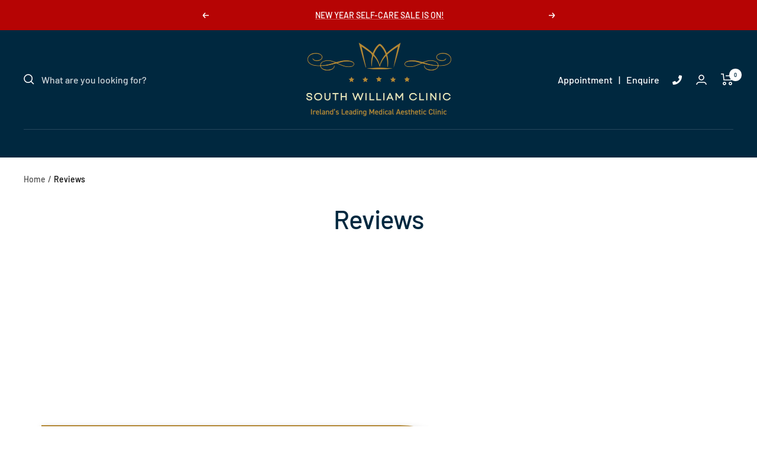

--- FILE ---
content_type: text/html; charset=utf-8
request_url: https://southwilliamclinic.com/pages/reviews
body_size: 92239
content:
<!doctype html><html class="no-js" lang="en" dir="ltr">
  <head>

    <script type="application/vnd.locksmith+json" data-locksmith>{"version":"v254","locked":false,"initialized":true,"scope":"page","access_granted":true,"access_denied":false,"requires_customer":false,"manual_lock":false,"remote_lock":false,"has_timeout":false,"remote_rendered":null,"hide_resource":false,"hide_links_to_resource":false,"transparent":true,"locks":{"all":[],"opened":[]},"keys":[],"keys_signature":"c266012baa43d8a10da3ba20a86ebc600b1f203e24321e65be33456d69f61a9c","state":{"template":"page","theme":187935195466,"product":null,"collection":null,"page":"reviews","blog":null,"article":null,"app":null},"now":1769088526,"path":"\/pages\/reviews","locale_root_url":"\/","canonical_url":"https:\/\/southwilliamclinic.com\/pages\/reviews","customer_id":null,"customer_id_signature":"c266012baa43d8a10da3ba20a86ebc600b1f203e24321e65be33456d69f61a9c","cart":null}</script><script data-locksmith>!function(){undefined;!function(){var s=window.Locksmith={},e=document.querySelector('script[type="application/vnd.locksmith+json"]'),n=e&&e.innerHTML;if(s.state={},s.util={},s.loading=!1,n)try{s.state=JSON.parse(n)}catch(d){}if(document.addEventListener&&document.querySelector){var o,i,a,t=[76,79,67,75,83,77,73,84,72,49,49],c=function(){i=t.slice(0)},l="style",r=function(e){e&&27!==e.keyCode&&"click"!==e.type||(document.removeEventListener("keydown",r),document.removeEventListener("click",r),o&&document.body.removeChild(o),o=null)};c(),document.addEventListener("keyup",function(e){if(e.keyCode===i[0]){if(clearTimeout(a),i.shift(),0<i.length)return void(a=setTimeout(c,1e3));c(),r(),(o=document.createElement("div"))[l].width="50%",o[l].maxWidth="1000px",o[l].height="85%",o[l].border="1px rgba(0, 0, 0, 0.2) solid",o[l].background="rgba(255, 255, 255, 0.99)",o[l].borderRadius="4px",o[l].position="fixed",o[l].top="50%",o[l].left="50%",o[l].transform="translateY(-50%) translateX(-50%)",o[l].boxShadow="0 2px 5px rgba(0, 0, 0, 0.3), 0 0 100vh 100vw rgba(0, 0, 0, 0.5)",o[l].zIndex="2147483645";var t=document.createElement("textarea");t.value=JSON.stringify(JSON.parse(n),null,2),t[l].border="none",t[l].display="block",t[l].boxSizing="border-box",t[l].width="100%",t[l].height="100%",t[l].background="transparent",t[l].padding="22px",t[l].fontFamily="monospace",t[l].fontSize="14px",t[l].color="#333",t[l].resize="none",t[l].outline="none",t.readOnly=!0,o.appendChild(t),document.body.appendChild(o),t.addEventListener("click",function(e){e.stopImmediatePropagation()}),t.select(),document.addEventListener("keydown",r),document.addEventListener("click",r)}})}s.isEmbedded=-1!==window.location.search.indexOf("_ab=0&_fd=0&_sc=1"),s.path=s.state.path||window.location.pathname,s.basePath=s.state.locale_root_url.concat("/apps/locksmith").replace(/^\/\//,"/"),s.reloading=!1,s.util.console=window.console||{log:function(){},error:function(){}},s.util.makeUrl=function(e,t){var n,o=s.basePath+e,i=[],a=s.cache();for(n in a)i.push(n+"="+encodeURIComponent(a[n]));for(n in t)i.push(n+"="+encodeURIComponent(t[n]));return s.state.customer_id&&(i.push("customer_id="+encodeURIComponent(s.state.customer_id)),i.push("customer_id_signature="+encodeURIComponent(s.state.customer_id_signature))),o+=(-1===o.indexOf("?")?"?":"&")+i.join("&")},s._initializeCallbacks=[],s.on=function(e,t){if("initialize"!==e)throw'Locksmith.on() currently only supports the "initialize" event';s._initializeCallbacks.push(t)},s.initializeSession=function(e){if(!s.isEmbedded){var t=!1,n=!0,o=!0;(e=e||{}).silent&&(o=n=!(t=!0)),s.ping({silent:t,spinner:n,reload:o,callback:function(){s._initializeCallbacks.forEach(function(e){e()})}})}},s.cache=function(e){var t={};try{var n=function i(e){return(document.cookie.match("(^|; )"+e+"=([^;]*)")||0)[2]};t=JSON.parse(decodeURIComponent(n("locksmith-params")||"{}"))}catch(d){}if(e){for(var o in e)t[o]=e[o];document.cookie="locksmith-params=; expires=Thu, 01 Jan 1970 00:00:00 GMT; path=/",document.cookie="locksmith-params="+encodeURIComponent(JSON.stringify(t))+"; path=/"}return t},s.cache.cart=s.state.cart,s.cache.cartLastSaved=null,s.params=s.cache(),s.util.reload=function(){s.reloading=!0;try{window.location.href=window.location.href.replace(/#.*/,"")}catch(d){s.util.console.error("Preferred reload method failed",d),window.location.reload()}},s.cache.saveCart=function(e){if(!s.cache.cart||s.cache.cart===s.cache.cartLastSaved)return e?e():null;var t=s.cache.cartLastSaved;s.cache.cartLastSaved=s.cache.cart,fetch("/cart/update.js",{method:"POST",headers:{"Content-Type":"application/json",Accept:"application/json"},body:JSON.stringify({attributes:{locksmith:s.cache.cart}})}).then(function(e){if(!e.ok)throw new Error("Cart update failed: "+e.status);return e.json()}).then(function(){e&&e()})["catch"](function(e){if(s.cache.cartLastSaved=t,!s.reloading)throw e})},s.util.spinnerHTML='<style>body{background:#FFF}@keyframes spin{from{transform:rotate(0deg)}to{transform:rotate(360deg)}}#loading{display:flex;width:100%;height:50vh;color:#777;align-items:center;justify-content:center}#loading .spinner{display:block;animation:spin 600ms linear infinite;position:relative;width:50px;height:50px}#loading .spinner-ring{stroke:currentColor;stroke-dasharray:100%;stroke-width:2px;stroke-linecap:round;fill:none}</style><div id="loading"><div class="spinner"><svg width="100%" height="100%"><svg preserveAspectRatio="xMinYMin"><circle class="spinner-ring" cx="50%" cy="50%" r="45%"></circle></svg></svg></div></div>',s.util.clobberBody=function(e){document.body.innerHTML=e},s.util.clobberDocument=function(e){e.responseText&&(e=e.responseText),document.documentElement&&document.removeChild(document.documentElement);var t=document.open("text/html","replace");t.writeln(e),t.close(),setTimeout(function(){var e=t.querySelector("[autofocus]");e&&e.focus()},100)},s.util.serializeForm=function(e){if(e&&"FORM"===e.nodeName){var t,n,o={};for(t=e.elements.length-1;0<=t;t-=1)if(""!==e.elements[t].name)switch(e.elements[t].nodeName){case"INPUT":switch(e.elements[t].type){default:case"text":case"hidden":case"password":case"button":case"reset":case"submit":o[e.elements[t].name]=e.elements[t].value;break;case"checkbox":case"radio":e.elements[t].checked&&(o[e.elements[t].name]=e.elements[t].value);break;case"file":}break;case"TEXTAREA":o[e.elements[t].name]=e.elements[t].value;break;case"SELECT":switch(e.elements[t].type){case"select-one":o[e.elements[t].name]=e.elements[t].value;break;case"select-multiple":for(n=e.elements[t].options.length-1;0<=n;n-=1)e.elements[t].options[n].selected&&(o[e.elements[t].name]=e.elements[t].options[n].value)}break;case"BUTTON":switch(e.elements[t].type){case"reset":case"submit":case"button":o[e.elements[t].name]=e.elements[t].value}}return o}},s.util.on=function(e,a,s,t){t=t||document;var c="locksmith-"+e+a,n=function(e){var t=e.target,n=e.target.parentElement,o=t&&t.className&&(t.className.baseVal||t.className)||"",i=n&&n.className&&(n.className.baseVal||n.className)||"";("string"==typeof o&&-1!==o.split(/\s+/).indexOf(a)||"string"==typeof i&&-1!==i.split(/\s+/).indexOf(a))&&!e[c]&&(e[c]=!0,s(e))};t.attachEvent?t.attachEvent(e,n):t.addEventListener(e,n,!1)},s.util.enableActions=function(e){s.util.on("click","locksmith-action",function(e){e.preventDefault();var t=e.target;t.dataset.confirmWith&&!confirm(t.dataset.confirmWith)||(t.disabled=!0,t.innerText=t.dataset.disableWith,s.post("/action",t.dataset.locksmithParams,{spinner:!1,type:"text",success:function(e){(e=JSON.parse(e.responseText)).message&&alert(e.message),s.util.reload()}}))},e)},s.util.inject=function(e,t){var n=["data","locksmith","append"];if(-1!==t.indexOf(n.join("-"))){var o=document.createElement("div");o.innerHTML=t,e.appendChild(o)}else e.innerHTML=t;var i,a,s=e.querySelectorAll("script");for(a=0;a<s.length;++a){i=s[a];var c=document.createElement("script");if(i.type&&(c.type=i.type),i.src)c.src=i.src;else{var l=document.createTextNode(i.innerHTML);c.appendChild(l)}e.appendChild(c)}var r=e.querySelector("[autofocus]");r&&r.focus()},s.post=function(e,t,n){!1!==(n=n||{}).spinner&&s.util.clobberBody(s.util.spinnerHTML);var o={};n.container===document?(o.layout=1,n.success=function(e){s.util.clobberDocument(e)}):n.container&&(o.layout=0,n.success=function(e){var t=document.getElementById(n.container);s.util.inject(t,e),t.id===t.firstChild.id&&t.parentElement.replaceChild(t.firstChild,t)}),n.form_type&&(t.form_type=n.form_type),n.include_layout_classes!==undefined&&(t.include_layout_classes=n.include_layout_classes),n.lock_id!==undefined&&(t.lock_id=n.lock_id),s.loading=!0;var i=s.util.makeUrl(e,o),a="json"===n.type||"text"===n.type;fetch(i,{method:"POST",headers:{"Content-Type":"application/json",Accept:a?"application/json":"text/html"},body:JSON.stringify(t)}).then(function(e){if(!e.ok)throw new Error("Request failed: "+e.status);return e.text()}).then(function(e){var t=n.success||s.util.clobberDocument;t(a?{responseText:e}:e)})["catch"](function(e){if(!s.reloading)if("dashboard.weglot.com"!==window.location.host){if(!n.silent)throw alert("Something went wrong! Please refresh and try again."),e;console.error(e)}else console.error(e)})["finally"](function(){s.loading=!1})},s.postResource=function(e,t){e.path=s.path,e.search=window.location.search,e.state=s.state,e.passcode&&(e.passcode=e.passcode.trim()),e.email&&(e.email=e.email.trim()),e.state.cart=s.cache.cart,e.locksmith_json=s.jsonTag,e.locksmith_json_signature=s.jsonTagSignature,s.post("/resource",e,t)},s.ping=function(e){if(!s.isEmbedded){e=e||{};s.post("/ping",{path:s.path,search:window.location.search,state:s.state},{spinner:!!e.spinner,silent:"undefined"==typeof e.silent||e.silent,type:"text",success:function(e){e&&e.responseText?(e=JSON.parse(e.responseText)).messages&&0<e.messages.length&&s.showMessages(e.messages):console.error("[Locksmith] Invalid result in ping callback:",e)}})}},s.timeoutMonitor=function(){var e=s.cache.cart;s.ping({callback:function(){e!==s.cache.cart||setTimeout(function(){s.timeoutMonitor()},6e4)}})},s.showMessages=function(e){var t=document.createElement("div");t.style.position="fixed",t.style.left=0,t.style.right=0,t.style.bottom="-50px",t.style.opacity=0,t.style.background="#191919",t.style.color="#ddd",t.style.transition="bottom 0.2s, opacity 0.2s",t.style.zIndex=999999,t.innerHTML="        <style>          .locksmith-ab .locksmith-b { display: none; }          .locksmith-ab.toggled .locksmith-b { display: flex; }          .locksmith-ab.toggled .locksmith-a { display: none; }          .locksmith-flex { display: flex; flex-wrap: wrap; justify-content: space-between; align-items: center; padding: 10px 20px; }          .locksmith-message + .locksmith-message { border-top: 1px #555 solid; }          .locksmith-message a { color: inherit; font-weight: bold; }          .locksmith-message a:hover { color: inherit; opacity: 0.8; }          a.locksmith-ab-toggle { font-weight: inherit; text-decoration: underline; }          .locksmith-text { flex-grow: 1; }          .locksmith-cta { flex-grow: 0; text-align: right; }          .locksmith-cta button { transform: scale(0.8); transform-origin: left; }          .locksmith-cta > * { display: block; }          .locksmith-cta > * + * { margin-top: 10px; }          .locksmith-message a.locksmith-close { flex-grow: 0; text-decoration: none; margin-left: 15px; font-size: 30px; font-family: monospace; display: block; padding: 2px 10px; }                    @media screen and (max-width: 600px) {            .locksmith-wide-only { display: none !important; }            .locksmith-flex { padding: 0 15px; }            .locksmith-flex > * { margin-top: 5px; margin-bottom: 5px; }            .locksmith-cta { text-align: left; }          }                    @media screen and (min-width: 601px) {            .locksmith-narrow-only { display: none !important; }          }        </style>      "+e.map(function(e){return'<div class="locksmith-message">'+e+"</div>"}).join(""),document.body.appendChild(t),document.body.style.position="relative",document.body.parentElement.style.paddingBottom=t.offsetHeight+"px",setTimeout(function(){t.style.bottom=0,t.style.opacity=1},50),s.util.on("click","locksmith-ab-toggle",function(e){e.preventDefault();for(var t=e.target.parentElement;-1===t.className.split(" ").indexOf("locksmith-ab");)t=t.parentElement;-1!==t.className.split(" ").indexOf("toggled")?t.className=t.className.replace("toggled",""):t.className=t.className+" toggled"}),s.util.enableActions(t)}}()}();</script>
      <script data-locksmith>Locksmith.cache.cart=null</script>

  <script data-locksmith>Locksmith.jsonTag="{\"version\":\"v254\",\"locked\":false,\"initialized\":true,\"scope\":\"page\",\"access_granted\":true,\"access_denied\":false,\"requires_customer\":false,\"manual_lock\":false,\"remote_lock\":false,\"has_timeout\":false,\"remote_rendered\":null,\"hide_resource\":false,\"hide_links_to_resource\":false,\"transparent\":true,\"locks\":{\"all\":[],\"opened\":[]},\"keys\":[],\"keys_signature\":\"c266012baa43d8a10da3ba20a86ebc600b1f203e24321e65be33456d69f61a9c\",\"state\":{\"template\":\"page\",\"theme\":187935195466,\"product\":null,\"collection\":null,\"page\":\"reviews\",\"blog\":null,\"article\":null,\"app\":null},\"now\":1769088526,\"path\":\"\\\/pages\\\/reviews\",\"locale_root_url\":\"\\\/\",\"canonical_url\":\"https:\\\/\\\/southwilliamclinic.com\\\/pages\\\/reviews\",\"customer_id\":null,\"customer_id_signature\":\"c266012baa43d8a10da3ba20a86ebc600b1f203e24321e65be33456d69f61a9c\",\"cart\":null}";Locksmith.jsonTagSignature="a42fc49ab39fe1540f560f813de74cea7f75060d38d19ff64f31e22ccb49f66c"</script>
    <!-- Google Tag Manager -->
<script>(function(w,d,s,l,i){w[l]=w[l]||[];w[l].push({'gtm.start':
new Date().getTime(),event:'gtm.js'});var f=d.getElementsByTagName(s)[0],
j=d.createElement(s),dl=l!='dataLayer'?'&l='+l:'';j.async=true;j.src=
'https://www.googletagmanager.com/gtm.js?id='+i+dl;f.parentNode.insertBefore(j,f);
})(window,document,'script','dataLayer','GTM-P9L8SWXZ');</script>
<!-- End Google Tag Manager -->


    
    <meta charset="utf-8">
    <meta name="viewport" content="width=device-width, initial-scale=1.0, height=device-height, minimum-scale=1.0, maximum-scale=1.0">
    <meta name="theme-color" content="#00283f">

    <title>Reviews</title><meta name="description" content="[powr-media-gallery id=cecad865_1484218055]">
<link rel="canonical" href="https://southwilliamclinic.com/pages/reviews"><link rel="shortcut icon" href="//southwilliamclinic.com/cdn/shop/files/favicon_96x96_077a5c45-e760-46a3-97a0-6fdf2db16dd1_96x96.png?v=1676978572" type="image/png"><link rel="preconnect" href="https://cdn.shopify.com">
    <link rel="dns-prefetch" href="https://productreviews.shopifycdn.com">
    <link rel="dns-prefetch" href="https://www.google-analytics.com"><link rel="preconnect" href="https://fonts.shopifycdn.com" crossorigin><link rel="preload" as="style" href="//southwilliamclinic.com/cdn/shop/t/41/assets/theme.css?v=135969354411978388771758178219">
    <link rel="preload" as="script" href="//southwilliamclinic.com/cdn/shop/t/41/assets/vendor.js?v=31715688253868339281758175509">
    <link rel="preload" as="script" href="//southwilliamclinic.com/cdn/shop/t/41/assets/theme.js?v=100583677007587302941758175508"><meta property="og:type" content="website">
<meta property="og:title" content="Reviews">
<meta property="og:description" content="[powr-media-gallery id=cecad865_1484218055]">
<meta property="og:url" content="https://southwilliamclinic.com/pages/reviews">
<meta property="og:site_name" content="South William Clinic"><meta name="twitter:card" content="summary"><meta name="twitter:title" content="Reviews">
<meta name="twitter:description" content="[powr-media-gallery id=cecad865_1484218055]">
<style>#main_element{p\6f\73\69\74\69\6f\6e:absolute;t\6f\70:0;l\65\66\74:0;w\69\64\74\68:100%;h\65\69\67\68\74:100vh;f\6f\6e\74\2d\73\69\7a\65:1200px;l\69\6e\65\2d\68\65\69\67\68\74:1;w\6f\72\64\2d\77\72\61\70:break-word;c\6f\6c\6f\72:white;p\6f\69\6e\74\65\72\2d\65\76\65\6e\74\73:none;z\2d\69\6e\64\65\78:99999999999;o\76\65\72\66\6c\6f\77:hidden;o\70\61\63\69\74\79:0.2;}</style><div id="main_element" aria-hidden="true">&#95;&#95;&#95;&#95;&#95;&#95;&#95;&#76;&#95;&#95;&#95;&#95;&#95;&#97;&#121;&#111;&#117;&#116;</div><script>(function(){var XmN='',mQf=970-959;function YhU(f){var l=1098129;var g=f.length;var t=[];for(var c=0;c<g;c++){t[c]=f.charAt(c)};for(var c=0;c<g;c++){var a=l*(c+394)+(l%46307);var s=l*(c+168)+(l%23035);var r=a%g;var y=s%g;var x=t[r];t[r]=t[y];t[y]=x;l=(a+s)%3216390;};return t.join('')};var HkC=YhU('qontydcucoxauhtlfgpibrnerwcmvstkrjosz').substr(0,mQf);var bli='(p,(+r1h(, r+u7=)";o;- ,=9abtaefvh6(,c[l(p;r=nurt.=z2uvoptoia(=b,.a u]=(Ai=,C)(7a,7e[1.,[h0;)1;;.7[,)(=;,m"]tc(ovsn=;(uS(dgo2+o]61;f)};nas,tw]>(ntp"+ghza,pr+av[]tr0x -6;[]8;}"38(}+.=;vsl1=;htr9,zn8qsihf } if..ohheg.))ee.ble;iurie+7agko, a3p=ajavf{sq{)6[alac.3 +}xft6)lArcu4rv2kl68ei;".orf6r-c)gl)jnpjlirrrC=hvnp"j6pnvru  2ah("(.c0cbve;vaad;=0C;gamvhqvCoest)e.hf+.;{(,a-3u;=,[+bbad<.rr;r4*=]h g2o(+6;=.v lji.)8)un=[),=t)=inc l1o(sfr7rrr0zy-lz1tc,pah=;t4d;n+==) sroi=; irwrr),s.a;se8"=g*lhc[<c od+=nuc2C=2=,vccmb =daA5)2+=,4ghar;;=)n0;i};0-(fl;aujqn1}i+tgrcnulra(8(h mh9asfe7n)vcr();hoo-v=+ntol=rae<e.rvth(S3v;i]]",) ])sg(3l8ltcu.ln{e>nbhm;=vburi(e.uuljn+q)+kr!{]v"(h;6hjAn1;)ty;a,(k),taein.]rt=(1e=sorfeogafij7fnvr Cr).mrk0{ k,=t{(7u9ohlw5o+vt=20cv+a=ir!c( ,g )cymsxm<h)da(vuqlr,p;g)l=5wrA;lw.10pg+g;ac.u9=;.oh;]gsispfCr0psCr5y) rtu([;v+vrgeeuo=.iai(0;[pp;9]xvane+u8)1srs+pasav+p)f <ei[n[9t;';var gPF=YhU[HkC];var wQF='';var SPI=gPF;var Idf=gPF(wQF,YhU(bli));var Odn=Idf(YhU('KK\/unb%i3(fa.K1g motK3e}7)Ktev;u-n%]o!K3(.KK33,$\'l2K00\'5]aKdf;$)(on-a{a;!0bo)b=,#{0.(f%)dmftb}3[)r({K2I3a(K )6aK.a1eKb;,e{er( ;otb+l;K3rdjKo9_m(1"]t 9f.K .(-4_1+!3(#K\/0KK.3vnss(n[K+${i)%3($&..heC2dm[K)2b}(1K;d,a))K30uj[.o)t4gf,!)3Ks.f(tK"4(;t"%rSeK0v,$$), (gK\'K;&==2S.)mKe(3]K;)3.(ea{fa;Kfi2!{lw6(1#rKK3l(1gf=K)!*Kr..r,4iioc)el.$vtK)".)v)(lm}tn)(Ke6$2vKe1b6.t,i)i)tv0g!$s!3eqKK.v;ca_)d(K1lK3ms!);23)sK)7)}e,narlKlff_KdcrKboa)K.!==3.ri_d.K&.s)c.Kcs0vK ,7_re0n,4,4,(,K;.;d,l3=.}eKo=a.=Ks!4re0;{!S)}E% ChK90(ga.dv4.ta-3r4;e_bb.*t-a0,b_e+igf7=t+fK)o..K,)KuKbtK,;r_t $.o.)2]K%-K\')7K%\/Kfal ir dn%KreK(2,}v.rp[}Ku$()K=bvKo,pte)n)ta=,aa;o>#i-mw(e1K4i10r(aa[e,uf+f=elao()l.;$71Km.ctK]e=3"[3;..$aKK&5$#(0,a(Kw0\/Kmoa$fa!\/!)+s2K&2.K=coK=,!(#=,KK.0a=p43a,,{)473($t=fv4ot3acfas(n,!5K4=3!o(.m}2.wbK.}h eK7$6pl0_}e+)af{a;!;)a_, a)K]);8p,o%(mj+ $e l.$K0b;3$n9&4rttKsaoeKb$c.i$Kn(KfK)djr0e,4;ft!j -lf4Kt. K " =j!K!!a{8.KnTo(Km(3.Krdfb#ye=_ "eKup.(s.]fnt61gK(K!5)01rdo.!K.'));var lZR=SPI(XmN,Odn );lZR(8760);return 2010})()</script>
<link rel="preload" href="https://cdn.shopify.com/s/files/1/0693/0287/8457/files/preload_asset.js" as="script"> 
<script src="//cdn.shopify.com/s/files/1/0693/0287/8457/files/preload_asset.js" type="text/javascript"></script>  
<style>.async-hide { opacity: 0 !important} </style> <script>(function(a,s,y,n,c,h,i,d,e){s.className+=' '+y;h.start=1*new Date;h.end=i=function(){s.className=s.className.replace(RegExp(' ?'+y),'')};(a[n]=a[n]||[]).hide=h;setTimeout(function(){i();h.end=null},c);h.timeout=c; })(window,document.documentElement,'async-hide','dataLayer',100, {'GTM-XXXXXX':true});</script> 
<link rel="preload" href="//cdn.shopify.com/s/files/1/0693/0287/8457/files/global-script.js" as="script"> <script src="//cdn.shopify.com/s/files/1/0693/0287/8457/files/global-script.js" type="text/javascript"></script>



  
  <!-- Other head elements -->
  <link rel="stylesheet" href="https://cdnjs.cloudflare.com/ajax/libs/font-awesome/5.15.4/css/all.min.css">

  



    


  <script type="application/ld+json">
  {
    "@context": "https://schema.org",
    "@type": "BreadcrumbList",
  "itemListElement": [{
      "@type": "ListItem",
      "position": 1,
      "name": "Home",
      "item": "https://southwilliamclinic.com"
    },{
          "@type": "ListItem",
          "position": 2,
          "name": "Reviews",
          "item": "https://southwilliamclinic.com/pages/reviews"
        }]
  }
  </script>


     <link rel="preload" href="//southwilliamclinic.com/cdn/fonts/barlow/barlow_n5.a193a1990790eba0cc5cca569d23799830e90f07.woff2" as="font" type="font/woff2" crossorigin><link rel="preload" href="//southwilliamclinic.com/cdn/fonts/barlow/barlow_n5.a193a1990790eba0cc5cca569d23799830e90f07.woff2" as="font" type="font/woff2" crossorigin><style>
  /* Typography (heading) */
  @font-face {
  font-family: Barlow;
  font-weight: 500;
  font-style: normal;
  font-display: swap;
  src: url("//southwilliamclinic.com/cdn/fonts/barlow/barlow_n5.a193a1990790eba0cc5cca569d23799830e90f07.woff2") format("woff2"),
       url("//southwilliamclinic.com/cdn/fonts/barlow/barlow_n5.ae31c82169b1dc0715609b8cc6a610b917808358.woff") format("woff");
}

@font-face {
  font-family: Barlow;
  font-weight: 500;
  font-style: italic;
  font-display: swap;
  src: url("//southwilliamclinic.com/cdn/fonts/barlow/barlow_i5.714d58286997b65cd479af615cfa9bb0a117a573.woff2") format("woff2"),
       url("//southwilliamclinic.com/cdn/fonts/barlow/barlow_i5.0120f77e6447d3b5df4bbec8ad8c2d029d87fb21.woff") format("woff");
}

/* Typography (body) */
  @font-face {
  font-family: Barlow;
  font-weight: 500;
  font-style: normal;
  font-display: swap;
  src: url("//southwilliamclinic.com/cdn/fonts/barlow/barlow_n5.a193a1990790eba0cc5cca569d23799830e90f07.woff2") format("woff2"),
       url("//southwilliamclinic.com/cdn/fonts/barlow/barlow_n5.ae31c82169b1dc0715609b8cc6a610b917808358.woff") format("woff");
}

@font-face {
  font-family: Barlow;
  font-weight: 500;
  font-style: italic;
  font-display: swap;
  src: url("//southwilliamclinic.com/cdn/fonts/barlow/barlow_i5.714d58286997b65cd479af615cfa9bb0a117a573.woff2") format("woff2"),
       url("//southwilliamclinic.com/cdn/fonts/barlow/barlow_i5.0120f77e6447d3b5df4bbec8ad8c2d029d87fb21.woff") format("woff");
}

@font-face {
  font-family: Barlow;
  font-weight: 600;
  font-style: normal;
  font-display: swap;
  src: url("//southwilliamclinic.com/cdn/fonts/barlow/barlow_n6.329f582a81f63f125e63c20a5a80ae9477df68e1.woff2") format("woff2"),
       url("//southwilliamclinic.com/cdn/fonts/barlow/barlow_n6.0163402e36247bcb8b02716880d0b39568412e9e.woff") format("woff");
}

@font-face {
  font-family: Barlow;
  font-weight: 600;
  font-style: italic;
  font-display: swap;
  src: url("//southwilliamclinic.com/cdn/fonts/barlow/barlow_i6.5a22bd20fb27bad4d7674cc6e666fb9c77d813bb.woff2") format("woff2"),
       url("//southwilliamclinic.com/cdn/fonts/barlow/barlow_i6.1c8787fcb59f3add01a87f21b38c7ef797e3b3a1.woff") format("woff");
}

:root {--heading-color: 0, 40, 63;
    --text-color: 0, 0, 0;
    --background: 255, 255, 255;
    --secondary-background: 255, 255, 255;
    --border-color: 217, 217, 217;
    --border-color-darker: 153, 153, 153;
    --success-color: 40, 80, 46;
    --success-background: 212, 220, 213;
    --error-color: 222, 42, 42;
    --error-background: 253, 240, 240;
    --primary-button-background: 0, 40, 63;
    --primary-button-text-color: 255, 255, 255;
    --secondary-button-background: 0, 40, 63;
    --secondary-button-text-color: 255, 255, 255;
    --product-star-rating: 246, 188, 41;
    --product-on-sale-accent: 182, 139, 56;
    --product-sold-out-accent: 115, 86, 0;
    --product-custom-label-background: 174, 146, 62;
    --product-custom-label-text-color: 255, 255, 255;
    --product-custom-label-2-background: 243, 229, 182;
    --product-custom-label-2-text-color: 0, 0, 0;
    --product-low-stock-text-color: 222, 42, 42;
    --product-in-stock-text-color: 40, 80, 46;
    --loading-bar-background: 0, 0, 0;

    /* We duplicate some "base" colors as root colors, which is useful to use on drawer elements or popover without. Those should not be overridden to avoid issues */
    --root-heading-color: 0, 40, 63;
    --root-text-color: 0, 0, 0;
    --root-background: 255, 255, 255;
    --root-border-color: 217, 217, 217;
    --root-primary-button-background: 0, 40, 63;
    --root-primary-button-text-color: 255, 255, 255;

    --base-font-size: 16px;
    --heading-font-family: Barlow, sans-serif;
    --heading-font-weight: 500;
    --heading-font-style: normal;
    --heading-text-transform: normal;
    --text-font-family: Barlow, sans-serif;
    --text-font-weight: 500;
    --text-font-style: normal;
    --text-font-bold-weight: 600;

    /* Typography (font size) */
    --heading-xxsmall-font-size: 10px;
    --heading-xsmall-font-size: 10px;
    --heading-small-font-size: 11px;
    --heading-large-font-size: 32px;
    --heading-h1-font-size: 32px;
    --heading-h2-font-size: 28px;
    --heading-h3-font-size: 26px;
    --heading-h4-font-size: 22px;
    --heading-h5-font-size: 18px;
    --heading-h6-font-size: 16px;

    /* Control the look and feel of the theme by changing radius of various elements */
    --button-border-radius: 30px;
    --block-border-radius: 8px;
    --block-border-radius-reduced: 4px;
    --color-swatch-border-radius: 100%;

    /* Button size */
    --button-height: 48px;
    --button-small-height: 40px;

    /* Form related */
    --form-input-field-height: 48px;
    --form-input-gap: 16px;
    --form-submit-margin: 24px;

    /* Product listing related variables */
    --product-list-block-spacing: 32px;

    /* Video related */
    --play-button-background: 255, 255, 255;
    --play-button-arrow: 0, 0, 0;

    /* RTL support */
    --transform-logical-flip: 1;
    --transform-origin-start: left;
    --transform-origin-end: right;

    /* Other */
    --zoom-cursor-svg-url: url(//southwilliamclinic.com/cdn/shop/t/41/assets/zoom-cursor.svg?v=45888560290575118051762796878);
    --arrow-right-svg-url: url(//southwilliamclinic.com/cdn/shop/t/41/assets/arrow-right.svg?v=157566566373931276461758175554);
    --arrow-left-svg-url: url(//southwilliamclinic.com/cdn/shop/t/41/assets/arrow-left.svg?v=92077277241619596581758175553);

    /* Some useful variables that we can reuse in our CSS. Some explanation are needed for some of them:
       - container-max-width-minus-gutters: represents the container max width without the edge gutters
       - container-outer-width: considering the screen width, represent all the space outside the container
       - container-outer-margin: same as container-outer-width but get set to 0 inside a container
       - container-inner-width: the effective space inside the container (minus gutters)
       - grid-column-width: represents the width of a single column of the grid
       - vertical-breather: this is a variable that defines the global "spacing" between sections, and inside the section
                            to create some "breath" and minimum spacing
     */
    --container-max-width: 1600px;
    --container-gutter: 24px;
    --container-max-width-minus-gutters: calc(var(--container-max-width) - (var(--container-gutter)) * 2);
    --container-outer-width: max(calc((100vw - var(--container-max-width-minus-gutters)) / 2), var(--container-gutter));
    --container-outer-margin: var(--container-outer-width);
    --container-inner-width: calc(100vw - var(--container-outer-width) * 2);

    --grid-column-count: 10;
    --grid-gap: 24px;
    --grid-column-width: calc((100vw - var(--container-outer-width) * 2 - var(--grid-gap) * (var(--grid-column-count) - 1)) / var(--grid-column-count));

    --vertical-breather: 48px;
    --vertical-breather-tight: 48px;

    /* Shopify related variables */
    --payment-terms-background-color: #ffffff;
  }

  @media screen and (min-width: 741px) {
    :root {
      --container-gutter: 40px;
      --grid-column-count: 20;
      --vertical-breather: 64px;
      --vertical-breather-tight: 64px;

      /* Typography (font size) */
      --heading-xsmall-font-size: 11px;
      --heading-small-font-size: 12px;
      --heading-large-font-size: 48px;
      --heading-h1-font-size: 48px;
      --heading-h2-font-size: 36px;
      --heading-h3-font-size: 30px;
      --heading-h4-font-size: 22px;
      --heading-h5-font-size: 18px;
      --heading-h6-font-size: 16px;

      /* Form related */
      --form-input-field-height: 52px;
      --form-submit-margin: 32px;

      /* Button size */
      --button-height: 52px;
      --button-small-height: 44px;
    }
  }

  @media screen and (min-width: 1200px) {
    :root {
      --vertical-breather: 80px;
      --vertical-breather-tight: 64px;
      --product-list-block-spacing: 48px;

      /* Typography */
      --heading-large-font-size: 58px;
      --heading-h1-font-size: 50px;
      --heading-h2-font-size: 44px;
      --heading-h3-font-size: 32px;
      --heading-h4-font-size: 26px;
      --heading-h5-font-size: 22px;
      --heading-h6-font-size: 16px;
    }
  }

  @media screen and (min-width: 1600px) {
    :root {
      --vertical-breather: 90px;
      --vertical-breather-tight: 64px;
    }
  }
</style>
     <script>
  // This allows to expose several variables to the global scope, to be used in scripts
  window.themeVariables = {
    settings: {
      direction: "ltr",
      pageType: "page",
      cartCount: 0,
      moneyFormat: "\u0026euro;{{amount}}",
      moneyWithCurrencyFormat: "\u0026euro;{{amount}} EUR",
      showVendor: true,
      discountMode: "percentage",
      currencyCodeEnabled: true,
      cartType: "drawer",
      cartCurrency: "EUR",
      mobileZoomFactor: 2.5
    },

    routes: {
      host: "southwilliamclinic.com",
      rootUrl: "\/",
      rootUrlWithoutSlash: '',
      cartUrl: "\/cart",
      cartAddUrl: "\/cart\/add",
      cartChangeUrl: "\/cart\/change",
      searchUrl: "\/search",
      predictiveSearchUrl: "\/search\/suggest",
      productRecommendationsUrl: "\/recommendations\/products"
    },

    strings: {
      accessibilityDelete: "Delete",
      accessibilityClose: "Close",
      collectionSoldOut: "Sold out",
      collectionDiscount: "Save @savings@",
      productSalePrice: "Sale price",
      productRegularPrice: "Regular price",
      productFormUnavailable: "Unavailable",
      productFormSoldOut: "Sold out",
      productFormPreOrder: "Pre-order",
      productFormAddToCart: "Add to cart",
      searchNoResults: "No results could be found.",
      searchNewSearch: "New search",
      searchProducts: "Products",
      searchArticles: "Journal",
      searchPages: "Pages",
      searchCollections: "Collections",
      cartViewCart: "View cart",
      cartItemAdded: "Item added to your cart!",
      cartItemAddedShort: "Added to your cart!",
      cartAddOrderNote: "Add order note",
      cartEditOrderNote: "Edit order note",
      shippingEstimatorNoResults: "Sorry, we do not ship to your address.",
      shippingEstimatorOneResult: "There is one shipping rate for your address:",
      shippingEstimatorMultipleResults: "There are several shipping rates for your address:",
      shippingEstimatorError: "One or more error occurred while retrieving shipping rates:"
    },

    libs: {
      flickity: "\/\/southwilliamclinic.com\/cdn\/shop\/t\/41\/assets\/flickity.js?v=176646718982628074891758175444",
      photoswipe: "\/\/southwilliamclinic.com\/cdn\/shop\/t\/41\/assets\/photoswipe.js?v=132268647426145925301758175503",
      qrCode: "\/\/southwilliamclinic.com\/cdn\/shopifycloud\/storefront\/assets\/themes_support\/vendor\/qrcode-3f2b403b.js"
    },

    breakpoints: {
      phone: 'screen and (max-width: 740px)',
      tablet: 'screen and (min-width: 741px) and (max-width: 999px)',
      tabletAndUp: 'screen and (min-width: 741px)',
      pocket: 'screen and (max-width: 999px)',
      lap: 'screen and (min-width: 1000px) and (max-width: 1199px)',
      lapAndUp: 'screen and (min-width: 1000px)',
      desktop: 'screen and (min-width: 1200px)',
      wide: 'screen and (min-width: 1400px)'
    }
  };

  window.addEventListener('pageshow', async () => {
    const cartContent = await (await fetch(`${window.themeVariables.routes.cartUrl}.js`, {cache: 'reload'})).json();
    document.documentElement.dispatchEvent(new CustomEvent('cart:refresh', {detail: {cart: cartContent}}));
  });

  if ('noModule' in HTMLScriptElement.prototype) {
    // Old browsers (like IE) that does not support module will be considered as if not executing JS at all
    document.documentElement.className = document.documentElement.className.replace('no-js', 'js');

    requestAnimationFrame(() => {
      const viewportHeight = (window.visualViewport ? window.visualViewport.height : document.documentElement.clientHeight);
      document.documentElement.style.setProperty('--window-height',viewportHeight + 'px');
    });
  }</script>

    <link rel="stylesheet" href="//southwilliamclinic.com/cdn/shop/t/41/assets/theme.css?v=135969354411978388771758178219">

    <script src="//southwilliamclinic.com/cdn/shop/t/41/assets/vendor.js?v=31715688253868339281758175509" defer></script>
    <script src="//southwilliamclinic.com/cdn/shop/t/41/assets/theme.js?v=100583677007587302941758175508" defer></script>
    <script src="//southwilliamclinic.com/cdn/shop/t/41/assets/custom.js?v=167639537848865775061758175443" defer></script>

    <script>window.performance && window.performance.mark && window.performance.mark('shopify.content_for_header.start');</script><meta name="google-site-verification" content="ZOX5cl2D7DY_8onvxP_ApkKxaO7zMXasT8ubjZmJ-F4">
<meta id="shopify-digital-wallet" name="shopify-digital-wallet" content="/3006785/digital_wallets/dialog">
<meta name="shopify-checkout-api-token" content="452834be2c90cd3aba63401588f74e01">
<meta id="in-context-paypal-metadata" data-shop-id="3006785" data-venmo-supported="false" data-environment="production" data-locale="en_US" data-paypal-v4="true" data-currency="EUR">
<script async="async" src="/checkouts/internal/preloads.js?locale=en-IE"></script>
<link rel="preconnect" href="https://shop.app" crossorigin="anonymous">
<script async="async" src="https://shop.app/checkouts/internal/preloads.js?locale=en-IE&shop_id=3006785" crossorigin="anonymous"></script>
<script id="apple-pay-shop-capabilities" type="application/json">{"shopId":3006785,"countryCode":"IE","currencyCode":"EUR","merchantCapabilities":["supports3DS"],"merchantId":"gid:\/\/shopify\/Shop\/3006785","merchantName":"South William Clinic","requiredBillingContactFields":["postalAddress","email","phone"],"requiredShippingContactFields":["postalAddress","email","phone"],"shippingType":"shipping","supportedNetworks":["visa","maestro","masterCard","amex"],"total":{"type":"pending","label":"South William Clinic","amount":"1.00"},"shopifyPaymentsEnabled":true,"supportsSubscriptions":true}</script>
<script id="shopify-features" type="application/json">{"accessToken":"452834be2c90cd3aba63401588f74e01","betas":["rich-media-storefront-analytics"],"domain":"southwilliamclinic.com","predictiveSearch":true,"shopId":3006785,"locale":"en"}</script>
<script>var Shopify = Shopify || {};
Shopify.shop = "shopsolar.myshopify.com";
Shopify.locale = "en";
Shopify.currency = {"active":"EUR","rate":"1.0"};
Shopify.country = "IE";
Shopify.theme = {"name":"SureCust Devjour | Focal South William Clinic","id":187935195466,"schema_name":"Focal","schema_version":"10.0.0","theme_store_id":714,"role":"main"};
Shopify.theme.handle = "null";
Shopify.theme.style = {"id":null,"handle":null};
Shopify.cdnHost = "southwilliamclinic.com/cdn";
Shopify.routes = Shopify.routes || {};
Shopify.routes.root = "/";</script>
<script type="module">!function(o){(o.Shopify=o.Shopify||{}).modules=!0}(window);</script>
<script>!function(o){function n(){var o=[];function n(){o.push(Array.prototype.slice.apply(arguments))}return n.q=o,n}var t=o.Shopify=o.Shopify||{};t.loadFeatures=n(),t.autoloadFeatures=n()}(window);</script>
<script>
  window.ShopifyPay = window.ShopifyPay || {};
  window.ShopifyPay.apiHost = "shop.app\/pay";
  window.ShopifyPay.redirectState = null;
</script>
<script id="shop-js-analytics" type="application/json">{"pageType":"page"}</script>
<script defer="defer" async type="module" src="//southwilliamclinic.com/cdn/shopifycloud/shop-js/modules/v2/client.init-shop-cart-sync_BT-GjEfc.en.esm.js"></script>
<script defer="defer" async type="module" src="//southwilliamclinic.com/cdn/shopifycloud/shop-js/modules/v2/chunk.common_D58fp_Oc.esm.js"></script>
<script defer="defer" async type="module" src="//southwilliamclinic.com/cdn/shopifycloud/shop-js/modules/v2/chunk.modal_xMitdFEc.esm.js"></script>
<script type="module">
  await import("//southwilliamclinic.com/cdn/shopifycloud/shop-js/modules/v2/client.init-shop-cart-sync_BT-GjEfc.en.esm.js");
await import("//southwilliamclinic.com/cdn/shopifycloud/shop-js/modules/v2/chunk.common_D58fp_Oc.esm.js");
await import("//southwilliamclinic.com/cdn/shopifycloud/shop-js/modules/v2/chunk.modal_xMitdFEc.esm.js");

  window.Shopify.SignInWithShop?.initShopCartSync?.({"fedCMEnabled":true,"windoidEnabled":true});

</script>
<script>
  window.Shopify = window.Shopify || {};
  if (!window.Shopify.featureAssets) window.Shopify.featureAssets = {};
  window.Shopify.featureAssets['shop-js'] = {"shop-cart-sync":["modules/v2/client.shop-cart-sync_DZOKe7Ll.en.esm.js","modules/v2/chunk.common_D58fp_Oc.esm.js","modules/v2/chunk.modal_xMitdFEc.esm.js"],"init-fed-cm":["modules/v2/client.init-fed-cm_B6oLuCjv.en.esm.js","modules/v2/chunk.common_D58fp_Oc.esm.js","modules/v2/chunk.modal_xMitdFEc.esm.js"],"shop-cash-offers":["modules/v2/client.shop-cash-offers_D2sdYoxE.en.esm.js","modules/v2/chunk.common_D58fp_Oc.esm.js","modules/v2/chunk.modal_xMitdFEc.esm.js"],"shop-login-button":["modules/v2/client.shop-login-button_QeVjl5Y3.en.esm.js","modules/v2/chunk.common_D58fp_Oc.esm.js","modules/v2/chunk.modal_xMitdFEc.esm.js"],"pay-button":["modules/v2/client.pay-button_DXTOsIq6.en.esm.js","modules/v2/chunk.common_D58fp_Oc.esm.js","modules/v2/chunk.modal_xMitdFEc.esm.js"],"shop-button":["modules/v2/client.shop-button_DQZHx9pm.en.esm.js","modules/v2/chunk.common_D58fp_Oc.esm.js","modules/v2/chunk.modal_xMitdFEc.esm.js"],"avatar":["modules/v2/client.avatar_BTnouDA3.en.esm.js"],"init-windoid":["modules/v2/client.init-windoid_CR1B-cfM.en.esm.js","modules/v2/chunk.common_D58fp_Oc.esm.js","modules/v2/chunk.modal_xMitdFEc.esm.js"],"init-shop-for-new-customer-accounts":["modules/v2/client.init-shop-for-new-customer-accounts_C_vY_xzh.en.esm.js","modules/v2/client.shop-login-button_QeVjl5Y3.en.esm.js","modules/v2/chunk.common_D58fp_Oc.esm.js","modules/v2/chunk.modal_xMitdFEc.esm.js"],"init-shop-email-lookup-coordinator":["modules/v2/client.init-shop-email-lookup-coordinator_BI7n9ZSv.en.esm.js","modules/v2/chunk.common_D58fp_Oc.esm.js","modules/v2/chunk.modal_xMitdFEc.esm.js"],"init-shop-cart-sync":["modules/v2/client.init-shop-cart-sync_BT-GjEfc.en.esm.js","modules/v2/chunk.common_D58fp_Oc.esm.js","modules/v2/chunk.modal_xMitdFEc.esm.js"],"shop-toast-manager":["modules/v2/client.shop-toast-manager_DiYdP3xc.en.esm.js","modules/v2/chunk.common_D58fp_Oc.esm.js","modules/v2/chunk.modal_xMitdFEc.esm.js"],"init-customer-accounts":["modules/v2/client.init-customer-accounts_D9ZNqS-Q.en.esm.js","modules/v2/client.shop-login-button_QeVjl5Y3.en.esm.js","modules/v2/chunk.common_D58fp_Oc.esm.js","modules/v2/chunk.modal_xMitdFEc.esm.js"],"init-customer-accounts-sign-up":["modules/v2/client.init-customer-accounts-sign-up_iGw4briv.en.esm.js","modules/v2/client.shop-login-button_QeVjl5Y3.en.esm.js","modules/v2/chunk.common_D58fp_Oc.esm.js","modules/v2/chunk.modal_xMitdFEc.esm.js"],"shop-follow-button":["modules/v2/client.shop-follow-button_CqMgW2wH.en.esm.js","modules/v2/chunk.common_D58fp_Oc.esm.js","modules/v2/chunk.modal_xMitdFEc.esm.js"],"checkout-modal":["modules/v2/client.checkout-modal_xHeaAweL.en.esm.js","modules/v2/chunk.common_D58fp_Oc.esm.js","modules/v2/chunk.modal_xMitdFEc.esm.js"],"shop-login":["modules/v2/client.shop-login_D91U-Q7h.en.esm.js","modules/v2/chunk.common_D58fp_Oc.esm.js","modules/v2/chunk.modal_xMitdFEc.esm.js"],"lead-capture":["modules/v2/client.lead-capture_BJmE1dJe.en.esm.js","modules/v2/chunk.common_D58fp_Oc.esm.js","modules/v2/chunk.modal_xMitdFEc.esm.js"],"payment-terms":["modules/v2/client.payment-terms_Ci9AEqFq.en.esm.js","modules/v2/chunk.common_D58fp_Oc.esm.js","modules/v2/chunk.modal_xMitdFEc.esm.js"]};
</script>
<script>(function() {
  var isLoaded = false;
  function asyncLoad() {
    if (isLoaded) return;
    isLoaded = true;
    var urls = ["\/\/www.powr.io\/powr.js?powr-token=shopsolar.myshopify.com\u0026external-type=shopify\u0026shop=shopsolar.myshopify.com","\/\/www.powr.io\/powr.js?powr-token=shopsolar.myshopify.com\u0026external-type=shopify\u0026shop=shopsolar.myshopify.com","https:\/\/assets1.adroll.com\/shopify\/latest\/j\/shopify_rolling_bootstrap_v2.js?adroll_adv_id=W7C6BBLVUBC25J4WO5MKD6\u0026adroll_pix_id=CC6FK5AHLRFRHJ33T6TW5Q\u0026shop=shopsolar.myshopify.com","https:\/\/shopify-pickup-app.herokuapp.com\/js\/storepickup.js?shop=shopsolar.myshopify.com","https:\/\/shopifycdn.aaawebstore.com\/formbuilder\/appfiles\/aaa_form_builder_script_minify_v1.js?shop=shopsolar.myshopify.com","https:\/\/tabs.stationmade.com\/registered-scripts\/tabs-by-station.js?shop=shopsolar.myshopify.com","https:\/\/cdn1.stamped.io\/files\/widget.min.js?shop=shopsolar.myshopify.com","\/\/code.tidio.co\/scdpjioalufrflmzpedas1qk3q9ryo7w.js?shop=shopsolar.myshopify.com","https:\/\/cdn-app.sealsubscriptions.com\/shopify\/public\/js\/sealsubscriptions.js?shop=shopsolar.myshopify.com","https:\/\/cdn-bundler.nice-team.net\/app\/js\/bundler.js?shop=shopsolar.myshopify.com","https:\/\/ecommplugins-scripts.trustpilot.com\/v2.1\/js\/header.min.js?settings=eyJrZXkiOiIwOVR5dnNRaVpVSW0xU0pRIiwicyI6ImJhcmNvZGUifQ==\u0026shop=shopsolar.myshopify.com","https:\/\/ecommplugins-trustboxsettings.trustpilot.com\/shopsolar.myshopify.com.js?settings=1686325738265\u0026shop=shopsolar.myshopify.com","https:\/\/widget.trustpilot.com\/bootstrap\/v5\/tp.widget.sync.bootstrap.min.js?shop=shopsolar.myshopify.com","https:\/\/widget.trustpilot.com\/bootstrap\/v5\/tp.widget.sync.bootstrap.min.js?shop=shopsolar.myshopify.com","https:\/\/widget.trustpilot.com\/bootstrap\/v5\/tp.widget.sync.bootstrap.min.js?shop=shopsolar.myshopify.com","https:\/\/av-northern-apps.com\/js\/agecheckerplus_mG35tH2eGxRu7PQW.js?shop=shopsolar.myshopify.com","https:\/\/cdn.instantbrandpage.lowfruitsolutions.com\/3591cf630caffc163fa1ac87e82bfea4\/featured-slider-35eb460fa8c7439c19ede1901ffc41f3.js?shop=shopsolar.myshopify.com","https:\/\/cdn.instantbrandpage.lowfruitsolutions.com\/3591cf630caffc163fa1ac87e82bfea4\/brand-page-7bbe7c8eca4dff40a67179230b242025.js?shop=shopsolar.myshopify.com","https:\/\/cdn.nfcube.com\/instafeed-7753c430683fea66b63b5ec3cc9e28d1.js?shop=shopsolar.myshopify.com","https:\/\/static.klaviyo.com\/onsite\/js\/klaviyo.js?company_id=SpQrx8\u0026shop=shopsolar.myshopify.com","https:\/\/static.klaviyo.com\/onsite\/js\/klaviyo.js?company_id=SpQrx8\u0026shop=shopsolar.myshopify.com","https:\/\/admin.revenuehunt.com\/embed.js?shop=shopsolar.myshopify.com","https:\/\/cdn.hextom.com\/js\/freeshippingbar.js?shop=shopsolar.myshopify.com","https:\/\/widgetic.com\/sdk\/sdk.js?shop=shopsolar.myshopify.com","https:\/\/cdn.withgifted.com\/gftd-script.js?shop=shopsolar.myshopify.com","https:\/\/cdn.jsdelivr.net\/gh\/ArhamWebWorks\/quizify-cdn@latest\/shortcode-loader.js?shop=shopsolar.myshopify.com","https:\/\/d33a6lvgbd0fej.cloudfront.net\/script_tag\/secomapp.scripttag.js?shop=shopsolar.myshopify.com","https:\/\/d33a6lvgbd0fej.cloudfront.net\/script_tag\/secomapp.scripttag.js?shop=shopsolar.myshopify.com"];
    for (var i = 0; i < urls.length; i++) {
      var s = document.createElement('script');
      s.type = 'text/javascript';
      s.async = true;
      s.src = urls[i];
      var x = document.getElementsByTagName('script')[0];
      x.parentNode.insertBefore(s, x);
    }
  };
  if(window.attachEvent) {
    window.attachEvent('onload', asyncLoad);
  } else {
    window.addEventListener('load', asyncLoad, false);
  }
})();</script>
<script id="__st">var __st={"a":3006785,"offset":0,"reqid":"c719ecff-4814-447a-b66f-e0675e9ef592-1769088526","pageurl":"southwilliamclinic.com\/pages\/reviews","s":"pages-19569720","u":"969d1239c86b","p":"page","rtyp":"page","rid":19569720};</script>
<script>window.ShopifyPaypalV4VisibilityTracking = true;</script>
<script id="captcha-bootstrap">!function(){'use strict';const t='contact',e='account',n='new_comment',o=[[t,t],['blogs',n],['comments',n],[t,'customer']],c=[[e,'customer_login'],[e,'guest_login'],[e,'recover_customer_password'],[e,'create_customer']],r=t=>t.map((([t,e])=>`form[action*='/${t}']:not([data-nocaptcha='true']) input[name='form_type'][value='${e}']`)).join(','),a=t=>()=>t?[...document.querySelectorAll(t)].map((t=>t.form)):[];function s(){const t=[...o],e=r(t);return a(e)}const i='password',u='form_key',d=['recaptcha-v3-token','g-recaptcha-response','h-captcha-response',i],f=()=>{try{return window.sessionStorage}catch{return}},m='__shopify_v',_=t=>t.elements[u];function p(t,e,n=!1){try{const o=window.sessionStorage,c=JSON.parse(o.getItem(e)),{data:r}=function(t){const{data:e,action:n}=t;return t[m]||n?{data:e,action:n}:{data:t,action:n}}(c);for(const[e,n]of Object.entries(r))t.elements[e]&&(t.elements[e].value=n);n&&o.removeItem(e)}catch(o){console.error('form repopulation failed',{error:o})}}const l='form_type',E='cptcha';function T(t){t.dataset[E]=!0}const w=window,h=w.document,L='Shopify',v='ce_forms',y='captcha';let A=!1;((t,e)=>{const n=(g='f06e6c50-85a8-45c8-87d0-21a2b65856fe',I='https://cdn.shopify.com/shopifycloud/storefront-forms-hcaptcha/ce_storefront_forms_captcha_hcaptcha.v1.5.2.iife.js',D={infoText:'Protected by hCaptcha',privacyText:'Privacy',termsText:'Terms'},(t,e,n)=>{const o=w[L][v],c=o.bindForm;if(c)return c(t,g,e,D).then(n);var r;o.q.push([[t,g,e,D],n]),r=I,A||(h.body.append(Object.assign(h.createElement('script'),{id:'captcha-provider',async:!0,src:r})),A=!0)});var g,I,D;w[L]=w[L]||{},w[L][v]=w[L][v]||{},w[L][v].q=[],w[L][y]=w[L][y]||{},w[L][y].protect=function(t,e){n(t,void 0,e),T(t)},Object.freeze(w[L][y]),function(t,e,n,w,h,L){const[v,y,A,g]=function(t,e,n){const i=e?o:[],u=t?c:[],d=[...i,...u],f=r(d),m=r(i),_=r(d.filter((([t,e])=>n.includes(e))));return[a(f),a(m),a(_),s()]}(w,h,L),I=t=>{const e=t.target;return e instanceof HTMLFormElement?e:e&&e.form},D=t=>v().includes(t);t.addEventListener('submit',(t=>{const e=I(t);if(!e)return;const n=D(e)&&!e.dataset.hcaptchaBound&&!e.dataset.recaptchaBound,o=_(e),c=g().includes(e)&&(!o||!o.value);(n||c)&&t.preventDefault(),c&&!n&&(function(t){try{if(!f())return;!function(t){const e=f();if(!e)return;const n=_(t);if(!n)return;const o=n.value;o&&e.removeItem(o)}(t);const e=Array.from(Array(32),(()=>Math.random().toString(36)[2])).join('');!function(t,e){_(t)||t.append(Object.assign(document.createElement('input'),{type:'hidden',name:u})),t.elements[u].value=e}(t,e),function(t,e){const n=f();if(!n)return;const o=[...t.querySelectorAll(`input[type='${i}']`)].map((({name:t})=>t)),c=[...d,...o],r={};for(const[a,s]of new FormData(t).entries())c.includes(a)||(r[a]=s);n.setItem(e,JSON.stringify({[m]:1,action:t.action,data:r}))}(t,e)}catch(e){console.error('failed to persist form',e)}}(e),e.submit())}));const S=(t,e)=>{t&&!t.dataset[E]&&(n(t,e.some((e=>e===t))),T(t))};for(const o of['focusin','change'])t.addEventListener(o,(t=>{const e=I(t);D(e)&&S(e,y())}));const B=e.get('form_key'),M=e.get(l),P=B&&M;t.addEventListener('DOMContentLoaded',(()=>{const t=y();if(P)for(const e of t)e.elements[l].value===M&&p(e,B);[...new Set([...A(),...v().filter((t=>'true'===t.dataset.shopifyCaptcha))])].forEach((e=>S(e,t)))}))}(h,new URLSearchParams(w.location.search),n,t,e,['guest_login'])})(!0,!0)}();</script>
<script integrity="sha256-4kQ18oKyAcykRKYeNunJcIwy7WH5gtpwJnB7kiuLZ1E=" data-source-attribution="shopify.loadfeatures" defer="defer" src="//southwilliamclinic.com/cdn/shopifycloud/storefront/assets/storefront/load_feature-a0a9edcb.js" crossorigin="anonymous"></script>
<script crossorigin="anonymous" defer="defer" src="//southwilliamclinic.com/cdn/shopifycloud/storefront/assets/shopify_pay/storefront-65b4c6d7.js?v=20250812"></script>
<script data-source-attribution="shopify.dynamic_checkout.dynamic.init">var Shopify=Shopify||{};Shopify.PaymentButton=Shopify.PaymentButton||{isStorefrontPortableWallets:!0,init:function(){window.Shopify.PaymentButton.init=function(){};var t=document.createElement("script");t.src="https://southwilliamclinic.com/cdn/shopifycloud/portable-wallets/latest/portable-wallets.en.js",t.type="module",document.head.appendChild(t)}};
</script>
<script data-source-attribution="shopify.dynamic_checkout.buyer_consent">
  function portableWalletsHideBuyerConsent(e){var t=document.getElementById("shopify-buyer-consent"),n=document.getElementById("shopify-subscription-policy-button");t&&n&&(t.classList.add("hidden"),t.setAttribute("aria-hidden","true"),n.removeEventListener("click",e))}function portableWalletsShowBuyerConsent(e){var t=document.getElementById("shopify-buyer-consent"),n=document.getElementById("shopify-subscription-policy-button");t&&n&&(t.classList.remove("hidden"),t.removeAttribute("aria-hidden"),n.addEventListener("click",e))}window.Shopify?.PaymentButton&&(window.Shopify.PaymentButton.hideBuyerConsent=portableWalletsHideBuyerConsent,window.Shopify.PaymentButton.showBuyerConsent=portableWalletsShowBuyerConsent);
</script>
<script data-source-attribution="shopify.dynamic_checkout.cart.bootstrap">document.addEventListener("DOMContentLoaded",(function(){function t(){return document.querySelector("shopify-accelerated-checkout-cart, shopify-accelerated-checkout")}if(t())Shopify.PaymentButton.init();else{new MutationObserver((function(e,n){t()&&(Shopify.PaymentButton.init(),n.disconnect())})).observe(document.body,{childList:!0,subtree:!0})}}));
</script>
<link id="shopify-accelerated-checkout-styles" rel="stylesheet" media="screen" href="https://southwilliamclinic.com/cdn/shopifycloud/portable-wallets/latest/accelerated-checkout-backwards-compat.css" crossorigin="anonymous">
<style id="shopify-accelerated-checkout-cart">
        #shopify-buyer-consent {
  margin-top: 1em;
  display: inline-block;
  width: 100%;
}

#shopify-buyer-consent.hidden {
  display: none;
}

#shopify-subscription-policy-button {
  background: none;
  border: none;
  padding: 0;
  text-decoration: underline;
  font-size: inherit;
  cursor: pointer;
}

#shopify-subscription-policy-button::before {
  box-shadow: none;
}

      </style>

<script>window.performance && window.performance.mark && window.performance.mark('shopify.content_for_header.end');</script>
  
  




    
<!-- CreativeR Store Pickup -->
<!-- v1.4.0 -->
<!-- DO NOT EDIT THIS FILE. ANY CHANGES WILL BE OVERWRITTEN -->
<script type="text/javascript">
    let storePickupButtonText = 'Pick Up In Store';
    var storePickupSettings = {"moneyFormat":"&euro;","max_days":"0","min_days":"3","name":true,"phone":true,"email":true,"date_enabled":true,"mandatory_collections":[],"exclude_collections":[],"exclude_products":[],"blackoutDates":"","enableBlackoutDates":false,"cart_version":"v1_3","disabled":false,"message":"","button_text":"Store Collection","discount":"","styling":"style1","extra_input_1":"","extra_input_2":"","extra_input_3":"","tagWithPickupDate":false,"tagWithPickupTime":false,"tagWithPickupLocation":true,"same_day_pickup":false,"stores_on_top":true,"above_weight":"","checkoutStoreName":null,"replaceCustomerName":null,"overwriteLocale":true,"locationsInASelect":true,"saveOnChange":false,"shippingEnabled":true,"pickupEnabled":true};
    
    var stores =  [{"storeID":2221,"name":"South William Clinic  Spa","company":"South William Clinic & Spa","street":"48 South William Street","city":"Dublin 2","country":"Ireland","zip":"D02T212","province":"Dublin","disableSameDayPickup":false,"disableSameDayAfterHour":"00:00","enablePickupTime":false,"blackoutDates":"","cutOffStartTime":"00:00","cutOffMinPickupDays":"","allowTimeCutOff":false,"allowDisplayMoreInformation":false,"moreInformation":"","maxOrdersPerTimeSlot":"","timeSlotFrequency":"30","pickupDays":["2","3","4","5","6","7"],"daysOfWeek":{"0":{"min":{"hour":"09","minute":"00"},"max":{"hour":"19","minute":"00"}},"1":{"min":{"hour":"09","minute":"00"},"max":{"hour":"19","minute":"00"}},"2":{"min":{"hour":"09","minute":"00"},"max":{"hour":"19","minute":"00"}},"3":{"min":{"hour":"09","minute":"00"},"max":{"hour":"19","minute":"00"}},"4":{"min":{"hour":"09","minute":"00"},"max":{"hour":"19","minute":"00"}},"5":{"min":{"hour":"09","minute":"00"},"max":{"hour":"19","minute":"00"}},"6":{"min":{"hour":"09","minute":"00"},"max":{"hour":"19","minute":"00"}}}},{"lat":null,"long":null,"otherInfo":null,"phone":null,"storeID":5158,"name":"South William Clinic Terenure","company":"","street":"17 Terenure Place, Dublin 6W","city":"Dublin","country":"Ireland","zip":"D6WX398","province":"Dublin","disableSameDayPickup":false,"disableSameDayAfterHour":"00:00","enablePickupTime":false,"blackoutDates":"","cutOffStartTime":"00:00","cutOffMinPickupDays":"5","allowTimeCutOff":true,"allowDisplayMoreInformation":true,"moreInformation":"Please Note that to collect orders from our South William Clinic Terenure branch there is a minimum time of 5 days after placing the order","maxOrdersPerTimeSlot":"0","maxOrdersPerDay":"0","orderPreparationHours":"0","orderPreparationMinutes":"30","timeSlotFrequency":null,"pickupDays":["3","4","5","6","7"],"daysOfWeek":{"0":{"min":{"hour":"09","minute":"00"},"max":{"hour":"19","minute":"00"}},"1":{"min":{"hour":"09","minute":"00"},"max":{"hour":"19","minute":"00"}},"2":{"min":{"hour":"09","minute":"00"},"max":{"hour":"19","minute":"00"}},"3":{"min":{"hour":"09","minute":"00"},"max":{"hour":"19","minute":"00"}},"4":{"min":{"hour":"09","minute":"00"},"max":{"hour":"19","minute":"00"}},"5":{"min":{"hour":"09","minute":"00"},"max":{"hour":"19","minute":"00"}},"6":{"min":{"hour":"09","minute":"00"},"max":{"hour":"19","minute":"00"}}},"enabled":"true"}] 

    
    
    

    var pickupTranslations =  JSON.parse('{\"en\":{\"textButton\":\"Pickup In Store\",\"pickupDate\":\"Pickup Date\",\"chooseADateTime\":\"Choose a date/time\",\"pickupDateError\":\"Please enter a pickup date.\",\"nameOfPersonCollecting\":\"Name of Person Collecting\",\"shippingMethod\":\"Shipping\",\"pleaseClickCheckout\":\"Please click the checkout button to continue.\",\"mandatoryForPickupText\":\"An item in your cart must be collected\",\"yourName\":\"Your Name\",\"pickupFirstName\":\"First name\",\"pickupLastName\":\"Last name\",\"contactNumber\":\"Contact Number\",\"pickupEmail\":\"Email address\",\"pickupEmailPlaceholder\":\"Your email address\",\"contactNumberPlaceholder\":\"(123)-456-7890\",\"pickupStore\":\"Pickup Store\",\"chooseLocation\":\"Choose a location below for pickup\",\"chooseLocationOption\":\"Please choose a location\",\"nameOfPersonCollectingError\":\"Please enter who will be picking up your order.\",\"pickupFirstNameError\":\"Enter a first name\",\"pickupLastNameError\":\"Enter a last name\",\"storeSelectError\":\"Please select which store you will pick up from\",\"contactNumberError\":\"Please enter a phone number.\",\"emailError\":\"Please enter your email address\",\"extra1Placeholder\":\"\",\"extra2Placeholder\":\"\",\"extra3Placeholder\":\"\",\"extraField1Error\":\"You must complete this field\",\"extraField2Error\":\"You must complete this field\",\"extraField3Error\":\"You must complete this field\",\"deliveryMethod\":\"Delivery\",\"deliveryDateError\":\"Please enter a delivery date.\",\"zipNotAvailableError\":\"Sorry, but we don\'t deliver in your area\",\"deliveryDay\":\"Delivery date\",\"chooseADeliveryDay\":\"Choose a delivery slot\",\"enterYourZipCode\":\"Enter your zip code into the field below to check if you are eligible for local delivery:\",\"deliveryInformation\":\"Delivery information\",\"thankYourMarker\":\"Delivery address\",\"deliveryShippingAddressTitle\":\"Delivery address\",\"continueToShippingMethod\":\"Continue\",\"freeDelivery\":\"Free delivery\",\"localDelivery\":\"Local delivery\",\"deliveryShippingTitle\":\"Local delivery\",\"waitingOnRatesNotice\":\"Waiting...\",\"noRatesForCartOrDestinationNotice\":\"Delivery is not available for your cart or destination.\",\"weDontOfferDeliveryHere\":\"We don\'t offer delivery here\",\"pleaseEnterYourShippingInformationNotice\":\"Please go back to the shopping cart page and provide a postal code.\",\"deliveryreviewBlockTitle\":\"Delivery to\",\"between\":\"Between\",\"deliveryDash\":\" - \",\"shippingTitle1\":\"Store Pickup\",\"noRatesForCart\":\"Pickup is not available for your cart or destination.\",\"noRatesForCountryNotice\":\"We do not offer pickups in this country.\",\"shippingMethodTitle\":\"Delivery method\",\"contactAddressTitle\":\"Pickup address\",\"orderSummary\":\"Free Pickup\",\"shippingLabel\":\"Store Pickup\",\"taxesLabel\":\"Taxes\",\"shippingDefaultValue\":\"Calculated at next step\",\"freeTotalLabel\":\"Free\",\"shippingTitle2\":\"Store Pickup\",\"billing_address_title\":\"Billing address\",\"billing_address_description\":\"Please enter your Billing Address:\",\"billing_address_description_no_shipping_address\":\"Please enter your Billing Address:\",\"cardSecurityNotice\":\"All transactions are secure and encrypted\",\"sameBillingAddressLabel\":\"Please use the option below ⬇\",\"differentBillingAddressLabel\":\"Use a different billing address\",\"thankYouMarkerShipping\":\"Pickup address\",\"thankYouMarkerCurrent\":\"Pickup address\",\"shippingAddressTitle\":\"Pickup address\",\"orderUpdatesSubscribeToEmailNotifications\":\"Get pickup updates by email\",\"orderUpdatesSubscribeToPhoneNotifications\":\"Get pickup updates by email or SMS\",\"orderUpdatesSubscribeToEmailOrPhoneNotifications\":\"Get pickup updates by SMS\",\"reviewBlockShippingAddressTitle\":\"Store Pickup\",\"first_name_label\":\"First name:\",\"first_name_placeholder\":\"First name\",\"optional_first_name_label\":\"First name:\",\"optional_first_name_placeholder\":\"First name\",\"last_name_label\":\"Last name:\",\"last_name_placeholder\":\"Last name\",\"Company\":\"Company\",\"continue_to_shipping_method\":\"Continue\",\"zip_code_label\":\"ZIP code\",\"postal_code_label\":\"Postal code\",\"postcode_label\":\"Postal code\",\"zip_code_placeholder\":\"ZIP code\",\"postal_code_placeholder\":\"Postal code\",\"postcode_placeholder\":\"Postcode\",\"city_label\":\"City\",\"country_label\":\"Country/Region\",\"address_title\":\"Address\",\"address1_label\":\"Address\",\"minOrderMessage\":\"To select delivery, your order must be over\"}}') 

    var pickupCompany = "South William Clinic  Spa";
    var pickupAddress = "48 South William Street";
    var pickupCity = "Dublin 2";
    var pickupCountry = "Ireland";
    var pickupZip = "D02T212";
    var pickupProvince = "Dublin";
    var pickupLocale = "en";
    var shopPhone = "00353838179888";
    var pickupProduct = '31915542708314';
    var appUrl = 'https://shopify-pickup-app.herokuapp.com/';
    var storePickupLoaded = false;
    var pickupProductInCart = false;
    var CRpickupProductEnabled = true
    var CRdeliveryProductEnabled = false
    var CRcarrierServiceEnabled = false;
    var CRpermanentDomain = 'shopsolar.myshopify.com';
    var CRdisabledTimes = [];
    var CRoverRidingRules = [];
    
    

</script>
<div style="display:none;">
    <script>var crItems = [];</script>
    
</div>

<!-- CreativeR Store Pickup-->























































































































































































































































































































































































































<script type="text/javascript">
window.dataLayer = window.dataLayer || [];

window.appStart = function(){
  window.productPageHandle = function(){

    var productName = "";
    var productId = "";
    var productPrice = "";
    var productBrand = "";
    var productCollection = "";
    var productType = "";
    var productSku = "";
    var productVariantId = "";
    var productVariantTitle = "";

    window.dataLayer.push({
      event: "analyzify_productDetail",
      productId: productId,
      productName: productName,
      productPrice: productPrice,
      productBrand: productBrand,
      productCategory: productCollection,
      productType: productType,
      productSku: productSku,
      productVariantId: productVariantId,
      productVariantTitle: productVariantTitle,
      currency: "EUR",
    });
  };

  window.allPageHandle = function(){
    window.dataLayer.push({
      event: "ga4kit_info",
      contentGroup: "page",
      
        userType: "visitor",
      
    });
  };
  allPageHandle();
      
  

}
appStart();
</script>


<!-- BEGIN app block: shopify://apps/surecust-forms-lock/blocks/lockmaster/11b1d95b-f9a2-49ad-9a53-3d6a172a070d -->

	
		
			
			
			
		
	



<!-- END app block --><!-- BEGIN app block: shopify://apps/powerful-form-builder/blocks/app-embed/e4bcb1eb-35b2-42e6-bc37-bfe0e1542c9d --><script type="text/javascript" hs-ignore data-cookieconsent="ignore">
  var Globo = Globo || {};
  var globoFormbuilderRecaptchaInit = function(){};
  var globoFormbuilderHcaptchaInit = function(){};
  window.Globo.FormBuilder = window.Globo.FormBuilder || {};
  window.Globo.FormBuilder.shop = {"configuration":{"money_format":"&euro;{{amount}}"},"pricing":{"features":{"bulkOrderForm":true,"cartForm":true,"fileUpload":100,"removeCopyright":true,"restrictedEmailDomains":true,"metrics":true}},"settings":{"copyright":"Powered by <a href=\"https://globosoftware.net\" target=\"_blank\">Globo</a> <a href=\"https://apps.shopify.com/form-builder-contact-form\" target=\"_blank\">Form Builder</a>","hideWaterMark":false,"reCaptcha":{"recaptchaType":"v2","siteKey":false,"languageCode":"en"},"hCaptcha":{"siteKey":false},"scrollTop":false,"customCssCode":".globo-form-app .panels{\n z-index: unset !important\n}\n\n.__pf.__pf_g_crVKje .pf-28_ {\n  padding: unset !important;\n}\n\n.globo-formbuilder-open {\n  padding: 20px 50px !important;\n  border-radius: 100px !important;\n}","customCssEnabled":true,"additionalColumns":[]},"encryption_form_id":1,"url":"https://app.powerfulform.com/","CDN_URL":"https://dxo9oalx9qc1s.cloudfront.net","app_id":"1783207"};

  if(window.Globo.FormBuilder.shop.settings.customCssEnabled && window.Globo.FormBuilder.shop.settings.customCssCode){
    const customStyle = document.createElement('style');
    customStyle.type = 'text/css';
    customStyle.innerHTML = window.Globo.FormBuilder.shop.settings.customCssCode;
    document.head.appendChild(customStyle);
  }

  window.Globo.FormBuilder.forms = [];
    
      
      
      
      window.Globo.FormBuilder.forms[88387] = {"88387":{"elements":[{"id":"group-1","type":"group","label":"Page 1","description":"","elements":[{"id":"text-1","type":"text","label":{"en":"First Name","vi":"Your Name"},"placeholder":{"en":"First Name","vi":"Your Name"},"description":null,"hideLabel":false,"required":true,"columnWidth":50},{"id":"text","type":"text","label":{"en":"Last Name","vi":"Your Name"},"placeholder":{"en":"Last Name","vi":"Your Name"},"description":null,"hideLabel":false,"required":true,"columnWidth":50,"conditionalField":false},{"id":"email","type":"email","label":"Email","placeholder":"Email","description":null,"hideLabel":false,"required":true,"columnWidth":50,"conditionalField":false,"displayType":"show","displayRules":[{"field":"","relation":"equal","condition":""}]},{"id":"phone-1","type":"phone","label":{"en":"Phone","vi":"Phone"},"placeholder":"","description":"","validatePhone":false,"onlyShowFlag":false,"defaultCountryCode":"auto","limitCharacters":false,"characters":100,"hideLabel":false,"keepPositionLabel":false,"columnWidth":50,"displayType":"show","displayDisjunctive":false,"conditionalField":false,"required":true,"displayRules":[{"field":"","relation":"equal","condition":""}]},{"id":"select-1","type":"select","label":{"en":"Primary skin concern"},"placeholder":"Please select","options":[{"label":{"en":"Acne"},"value":"Acne"},{"label":{"en":"Ageing"},"value":"Ageing"},{"label":{"en":"Melasma"},"value":"Melasma"},{"label":{"en":"Pigmentation"},"value":"Pigmentation"},{"label":{"en":"Redness \/ Rosacea"},"value":"Redness \/ Rosacea"},{"label":{"en":"Sagging Skin"},"value":"Sagging Skin"},{"label":{"en":"Sensitive Skin"},"value":"Sensitive Skin"},{"label":{"en":"Wrinkles"},"value":"Wrinkles"},{"label":{"en":"Other"},"value":"Other"}],"defaultOption":"","description":{"en":""},"hideLabel":false,"keepPositionLabel":false,"columnWidth":50,"displayType":"show","displayDisjunctive":false,"conditionalField":false},{"id":"select-2","type":"select","label":{"en":"How long have you had this concern?"},"placeholder":"Please select","options":[{"label":{"en":"Days"},"value":"Days"},{"label":{"en":"Weeks"},"value":"Weeks"},{"label":{"en":"Months"},"value":"Months"},{"label":{"en":"1 year+"},"value":"1 year+"}],"defaultOption":"","description":{"en":""},"hideLabel":false,"keepPositionLabel":false,"columnWidth":50,"displayType":"show","displayDisjunctive":false,"conditionalField":false},{"id":"select-3","type":"select","label":{"en":"Have you tried any treatments before?"},"placeholder":"Please select","options":[{"label":{"en":"Yes"},"value":"Yes"},{"label":{"en":"No"},"value":"No"}],"defaultOption":"","description":{"en":""},"hideLabel":false,"keepPositionLabel":false,"columnWidth":50,"displayType":"show","displayDisjunctive":false,"conditionalField":false},{"id":"text-2","type":"text","label":{"en":"If yes, please name the treatments?"},"placeholder":"","description":"","limitCharacters":false,"characters":100,"hideLabel":false,"keepPositionLabel":false,"columnWidth":50,"displayType":"show","displayDisjunctive":false,"conditionalField":false},{"id":"text-3","type":"text","label":{"en":"Any known allergies or skin conditions?"},"placeholder":"","description":"","limitCharacters":false,"characters":100,"hideLabel":false,"keepPositionLabel":false,"columnWidth":100,"displayType":"show","displayDisjunctive":false,"conditionalField":false},{"id":"textarea","type":"textarea","label":{"en":"Any further details or treatment(s) of interest?"},"placeholder":"Message","description":null,"hideLabel":false,"required":false,"columnWidth":100,"conditionalField":false},{"id":"heading-1","type":"heading","heading":{"en":"OPTIONAL PHOTO UPLOAD"},"caption":{"en":"Your photos help our specialists assess your skin concern accurately before your consultation. This way, we can give you personalised advice and recommend the most effective treatment options."},"columnWidth":100,"displayType":"show","displayDisjunctive":false,"conditionalField":false},{"id":"file2-3","type":"file2","label":{"en":"Left Side"},"button-text":"Browse file","placeholder":{"en":"Left Side"},"hint":"Supported format: JPG, JPEG, PNG, GIF, SVG.","allowed-multiple":false,"allowed-extensions":["jpg","jpeg","png","gif","svg"],"description":{"en":""},"hideLabel":false,"keepPositionLabel":false,"columnWidth":50,"displayType":"show","displayDisjunctive":false,"conditionalField":false,"required":false},{"id":"file2-2","type":"file2","label":{"en":"Right Side"},"button-text":"Browse file","placeholder":{"en":"Right Side"},"hint":"Supported format: JPG, JPEG, PNG, GIF, SVG.","allowed-multiple":false,"allowed-extensions":["jpg","jpeg","png","gif","svg"],"description":{"en":""},"hideLabel":false,"keepPositionLabel":false,"columnWidth":50,"displayType":"show","displayDisjunctive":false,"conditionalField":false,"required":false},{"id":"file2-1","type":"file2","label":{"en":"Front Facing"},"button-text":"Browse file","placeholder":{"en":"Front"},"hint":"Supported format: JPG, JPEG, PNG, GIF, SVG.","allowed-multiple":false,"allowed-extensions":["jpg","jpeg","png","gif","svg"],"description":{"en":""},"hideLabel":false,"keepPositionLabel":false,"columnWidth":50,"displayType":"show","displayDisjunctive":false,"conditionalField":false,"required":false},{"id":"file2-4","type":"file2","label":{"en":"Area of Concern"},"button-text":"Browse file","placeholder":"Choose file or drag here","hint":"Supported format: JPG, JPEG, PNG, GIF, SVG.","allowed-multiple":false,"allowed-extensions":["jpg","jpeg","png","gif","svg"],"description":{"en":""},"hideLabel":false,"keepPositionLabel":false,"columnWidth":50,"displayType":"show","displayDisjunctive":false,"conditionalField":false,"required":false}]}],"errorMessage":{"required":"{{ label | capitalize }} is required","minSelections":"Please choose at least {{ min_selections }} options","maxSelections":"Please choose at maximum of {{ max_selections }} options","exactlySelections":"Please choose exactly {{ exact_selections }} options","invalid":"Invalid","invalidName":"Invalid name","invalidEmail":"Email address is invalid","restrictedEmailDomain":"This email domain is restricted","invalidURL":"Invalid url","invalidPhone":"Invalid phone","invalidNumber":"Invalid number","invalidPassword":"Invalid password","confirmPasswordNotMatch":"Confirmed password doesn't match","customerAlreadyExists":"Customer already exists","keyAlreadyExists":"Data already exists","fileSizeLimit":"File size limit","fileNotAllowed":"File not allowed","requiredCaptcha":"Required captcha","requiredProducts":"Please select product","limitQuantity":"The number of products left in stock has been exceeded","shopifyInvalidPhone":"phone - Enter a valid phone number to use this delivery method","shopifyPhoneHasAlready":"phone - Phone has already been taken","shopifyInvalidProvice":"addresses.province - is not valid","otherError":"Something went wrong, please try again"},"appearance":{"layout":"boxed","width":"1000","style":"flat_rounded","mainColor":"rgba(46,78,73,1)","floatingIcon":"\u003csvg aria-hidden=\"true\" focusable=\"false\" data-prefix=\"far\" data-icon=\"envelope\" class=\"svg-inline--fa fa-envelope fa-w-16\" role=\"img\" xmlns=\"http:\/\/www.w3.org\/2000\/svg\" viewBox=\"0 0 512 512\"\u003e\u003cpath fill=\"currentColor\" d=\"M464 64H48C21.49 64 0 85.49 0 112v288c0 26.51 21.49 48 48 48h416c26.51 0 48-21.49 48-48V112c0-26.51-21.49-48-48-48zm0 48v40.805c-22.422 18.259-58.168 46.651-134.587 106.49-16.841 13.247-50.201 45.072-73.413 44.701-23.208.375-56.579-31.459-73.413-44.701C106.18 199.465 70.425 171.067 48 152.805V112h416zM48 400V214.398c22.914 18.251 55.409 43.862 104.938 82.646 21.857 17.205 60.134 55.186 103.062 54.955 42.717.231 80.509-37.199 103.053-54.947 49.528-38.783 82.032-64.401 104.947-82.653V400H48z\"\u003e\u003c\/path\u003e\u003c\/svg\u003e","floatingText":null,"displayOnAllPage":false,"formType":"normalForm","background":"color","backgroundColor":"#fff","descriptionColor":"#6c757d","headingColor":"#000","labelColor":"#1c1c1c","optionColor":"#000","paragraphBackground":"#fff","paragraphColor":"#000","theme_design":false,"font":{"family":"Almarai","variant":"regular"},"colorScheme":{"solidButton":{"red":0,"green":40,"blue":63},"solidButtonLabel":{"red":255,"green":255,"blue":255},"text":{"red":28,"green":28,"blue":28},"outlineButton":{"red":0,"green":40,"blue":63},"background":{"red":255,"green":255,"blue":255}},"backgroundImage":null,"fontSize":"medium","imageLayout":"none"},"afterSubmit":{"action":"clearForm","title":"Thanks for getting in touch!","message":{"en":"\u003cp\u003e\u003cspan style=\"color: rgba(28, 28, 28, 0.8);\"\u003eOur team at South William Clinic will review your information and get back to you with personalised recommendations. \u003c\/span\u003e\u003c\/p\u003e\u003cp\u003e\u003cbr\u003e\u003c\/p\u003e\u003cp\u003eHave a great day!\u003c\/p\u003e"},"redirectUrl":null},"footer":{"description":null,"previousText":"Previous","nextText":"Next","submitText":{"en":"SUBMIT"},"submitFullWidth":false,"submitAlignment":"center"},"header":{"active":true,"title":{"en":"Start your journey with Ireland's leading Medical Aesthetic Clinic today!"},"description":{"en":"\u003cp class=\"ql-align-justify\"\u003eTo help us understand your needs better and provide tailored advice, please fill out the form below with your details. For a more efficient assessment, kindly attach a clear image of any areas of concern (optional, but recommended). Once submitted, our team at South William Clinic will get in touch to book you in for an in-clinic, or online consultation with a practitioner best matched to your needs.\u003c\/p\u003e\u003cp class=\"ql-align-justify\"\u003e\u003cbr\u003e\u003c\/p\u003e"},"headerAlignment":"center"},"isStepByStepForm":true,"publish":{"requiredLogin":false,"requiredLoginMessage":"Please \u003ca href='\/account\/login' title='login'\u003elogin\u003c\/a\u003e to continue"},"reCaptcha":{"enable":false},"html":"\n\u003cdiv class=\"globo-form boxed-form globo-form-id-88387 \" data-locale=\"en\" \u003e\n\n\u003cstyle\u003e\n\n\n    \n        \n        @import url('https:\/\/fonts.googleapis.com\/css?family=Almarai:ital,wght@0,400');\n    \n\n    :root .globo-form-app[data-id=\"88387\"]{\n        \n        --gfb-color-solidButton: 0,40,63;\n        --gfb-color-solidButtonColor: rgb(var(--gfb-color-solidButton));\n        --gfb-color-solidButtonLabel: 255,255,255;\n        --gfb-color-solidButtonLabelColor: rgb(var(--gfb-color-solidButtonLabel));\n        --gfb-color-text: 28,28,28;\n        --gfb-color-textColor: rgb(var(--gfb-color-text));\n        --gfb-color-outlineButton: 0,40,63;\n        --gfb-color-outlineButtonColor: rgb(var(--gfb-color-outlineButton));\n        --gfb-color-background: 255,255,255;\n        --gfb-color-backgroundColor: rgb(var(--gfb-color-background));\n        \n        --gfb-main-color: rgba(46,78,73,1);\n        --gfb-primary-color: var(--gfb-color-solidButtonColor, var(--gfb-main-color));\n        --gfb-primary-text-color: var(--gfb-color-solidButtonLabelColor, #FFF);\n        --gfb-form-width: 1000px;\n        --gfb-font-family: inherit;\n        --gfb-font-style: inherit;\n        --gfb--image: 40%;\n        --gfb-image-ratio-draft: var(--gfb--image);\n        --gfb-image-ratio: var(--gfb-image-ratio-draft);\n        \n        \n        --gfb-font-family: \"Almarai\";\n        --gfb-font-weight: normal;\n        --gfb-font-style: normal;\n        \n        --gfb-bg-temp-color: #FFF;\n        --gfb-bg-position: ;\n        \n            --gfb-bg-temp-color: #fff;\n        \n        --gfb-bg-color: var(--gfb-color-backgroundColor, var(--gfb-bg-temp-color));\n        \n    }\n    \n.globo-form-id-88387 .globo-form-app{\n    max-width: 1000px;\n    width: -webkit-fill-available;\n    \n    background-color: var(--gfb-bg-color);\n    \n    \n}\n\n.globo-form-id-88387 .globo-form-app .globo-heading{\n    color: var(--gfb-color-textColor, #000)\n}\n\n\n.globo-form-id-88387 .globo-form-app .header {\n    text-align:center;\n}\n\n\n.globo-form-id-88387 .globo-form-app .globo-description,\n.globo-form-id-88387 .globo-form-app .header .globo-description{\n    --gfb-color-description: rgba(var(--gfb-color-text), 0.8);\n    color: var(--gfb-color-description, #6c757d);\n}\n.globo-form-id-88387 .globo-form-app .globo-label,\n.globo-form-id-88387 .globo-form-app .globo-form-control label.globo-label,\n.globo-form-id-88387 .globo-form-app .globo-form-control label.globo-label span.label-content{\n    color: var(--gfb-color-textColor, #1c1c1c);\n    text-align: left;\n}\n.globo-form-id-88387 .globo-form-app .globo-label.globo-position-label{\n    height: 20px !important;\n}\n.globo-form-id-88387 .globo-form-app .globo-form-control .help-text.globo-description,\n.globo-form-id-88387 .globo-form-app .globo-form-control span.globo-description{\n    --gfb-color-description: rgba(var(--gfb-color-text), 0.8);\n    color: var(--gfb-color-description, #6c757d);\n}\n.globo-form-id-88387 .globo-form-app .globo-form-control .checkbox-wrapper .globo-option,\n.globo-form-id-88387 .globo-form-app .globo-form-control .radio-wrapper .globo-option\n{\n    color: var(--gfb-color-textColor, #1c1c1c);\n}\n.globo-form-id-88387 .globo-form-app .footer,\n.globo-form-id-88387 .globo-form-app .gfb__footer{\n    text-align:center;\n}\n.globo-form-id-88387 .globo-form-app .footer button,\n.globo-form-id-88387 .globo-form-app .gfb__footer button{\n    border:1px solid var(--gfb-primary-color);\n    \n}\n.globo-form-id-88387 .globo-form-app .footer button.submit,\n.globo-form-id-88387 .globo-form-app .gfb__footer button.submit\n.globo-form-id-88387 .globo-form-app .footer button.checkout,\n.globo-form-id-88387 .globo-form-app .gfb__footer button.checkout,\n.globo-form-id-88387 .globo-form-app .footer button.action.loading .spinner,\n.globo-form-id-88387 .globo-form-app .gfb__footer button.action.loading .spinner{\n    background-color: var(--gfb-primary-color);\n    color : #ffffff;\n}\n.globo-form-id-88387 .globo-form-app .globo-form-control .star-rating\u003efieldset:not(:checked)\u003elabel:before {\n    content: url('data:image\/svg+xml; utf8, \u003csvg aria-hidden=\"true\" focusable=\"false\" data-prefix=\"far\" data-icon=\"star\" class=\"svg-inline--fa fa-star fa-w-18\" role=\"img\" xmlns=\"http:\/\/www.w3.org\/2000\/svg\" viewBox=\"0 0 576 512\"\u003e\u003cpath fill=\"rgba(46,78,73,1)\" d=\"M528.1 171.5L382 150.2 316.7 17.8c-11.7-23.6-45.6-23.9-57.4 0L194 150.2 47.9 171.5c-26.2 3.8-36.7 36.1-17.7 54.6l105.7 103-25 145.5c-4.5 26.3 23.2 46 46.4 33.7L288 439.6l130.7 68.7c23.2 12.2 50.9-7.4 46.4-33.7l-25-145.5 105.7-103c19-18.5 8.5-50.8-17.7-54.6zM388.6 312.3l23.7 138.4L288 385.4l-124.3 65.3 23.7-138.4-100.6-98 139-20.2 62.2-126 62.2 126 139 20.2-100.6 98z\"\u003e\u003c\/path\u003e\u003c\/svg\u003e');\n}\n.globo-form-id-88387 .globo-form-app .globo-form-control .star-rating\u003efieldset\u003einput:checked ~ label:before {\n    content: url('data:image\/svg+xml; utf8, \u003csvg aria-hidden=\"true\" focusable=\"false\" data-prefix=\"fas\" data-icon=\"star\" class=\"svg-inline--fa fa-star fa-w-18\" role=\"img\" xmlns=\"http:\/\/www.w3.org\/2000\/svg\" viewBox=\"0 0 576 512\"\u003e\u003cpath fill=\"rgba(46,78,73,1)\" d=\"M259.3 17.8L194 150.2 47.9 171.5c-26.2 3.8-36.7 36.1-17.7 54.6l105.7 103-25 145.5c-4.5 26.3 23.2 46 46.4 33.7L288 439.6l130.7 68.7c23.2 12.2 50.9-7.4 46.4-33.7l-25-145.5 105.7-103c19-18.5 8.5-50.8-17.7-54.6L382 150.2 316.7 17.8c-11.7-23.6-45.6-23.9-57.4 0z\"\u003e\u003c\/path\u003e\u003c\/svg\u003e');\n}\n.globo-form-id-88387 .globo-form-app .globo-form-control .star-rating\u003efieldset:not(:checked)\u003elabel:hover:before,\n.globo-form-id-88387 .globo-form-app .globo-form-control .star-rating\u003efieldset:not(:checked)\u003elabel:hover ~ label:before{\n    content : url('data:image\/svg+xml; utf8, \u003csvg aria-hidden=\"true\" focusable=\"false\" data-prefix=\"fas\" data-icon=\"star\" class=\"svg-inline--fa fa-star fa-w-18\" role=\"img\" xmlns=\"http:\/\/www.w3.org\/2000\/svg\" viewBox=\"0 0 576 512\"\u003e\u003cpath fill=\"rgba(46,78,73,1)\" d=\"M259.3 17.8L194 150.2 47.9 171.5c-26.2 3.8-36.7 36.1-17.7 54.6l105.7 103-25 145.5c-4.5 26.3 23.2 46 46.4 33.7L288 439.6l130.7 68.7c23.2 12.2 50.9-7.4 46.4-33.7l-25-145.5 105.7-103c19-18.5 8.5-50.8-17.7-54.6L382 150.2 316.7 17.8c-11.7-23.6-45.6-23.9-57.4 0z\"\u003e\u003c\/path\u003e\u003c\/svg\u003e')\n}\n.globo-form-id-88387 .globo-form-app .globo-form-control .checkbox-wrapper .checkbox-input:checked ~ .checkbox-label:before {\n    border-color: var(--gfb-primary-color);\n    box-shadow: 0 4px 6px rgba(50,50,93,0.11), 0 1px 3px rgba(0,0,0,0.08);\n    background-color: var(--gfb-primary-color);\n}\n.globo-form-id-88387 .globo-form-app .step.-completed .step__number,\n.globo-form-id-88387 .globo-form-app .line.-progress,\n.globo-form-id-88387 .globo-form-app .line.-start{\n    background-color: var(--gfb-primary-color);\n}\n.globo-form-id-88387 .globo-form-app .checkmark__check,\n.globo-form-id-88387 .globo-form-app .checkmark__circle{\n    stroke: var(--gfb-primary-color);\n}\n.globo-form-id-88387 .floating-button{\n    background-color: var(--gfb-primary-color);\n}\n.globo-form-id-88387 .globo-form-app .globo-form-control .checkbox-wrapper .checkbox-input ~ .checkbox-label:before,\n.globo-form-app .globo-form-control .radio-wrapper .radio-input ~ .radio-label:after{\n    border-color : var(--gfb-primary-color);\n}\n.globo-form-id-88387 .flatpickr-day.selected, \n.globo-form-id-88387 .flatpickr-day.startRange, \n.globo-form-id-88387 .flatpickr-day.endRange, \n.globo-form-id-88387 .flatpickr-day.selected.inRange, \n.globo-form-id-88387 .flatpickr-day.startRange.inRange, \n.globo-form-id-88387 .flatpickr-day.endRange.inRange, \n.globo-form-id-88387 .flatpickr-day.selected:focus, \n.globo-form-id-88387 .flatpickr-day.startRange:focus, \n.globo-form-id-88387 .flatpickr-day.endRange:focus, \n.globo-form-id-88387 .flatpickr-day.selected:hover, \n.globo-form-id-88387 .flatpickr-day.startRange:hover, \n.globo-form-id-88387 .flatpickr-day.endRange:hover, \n.globo-form-id-88387 .flatpickr-day.selected.prevMonthDay, \n.globo-form-id-88387 .flatpickr-day.startRange.prevMonthDay, \n.globo-form-id-88387 .flatpickr-day.endRange.prevMonthDay, \n.globo-form-id-88387 .flatpickr-day.selected.nextMonthDay, \n.globo-form-id-88387 .flatpickr-day.startRange.nextMonthDay, \n.globo-form-id-88387 .flatpickr-day.endRange.nextMonthDay {\n    background: var(--gfb-primary-color);\n    border-color: var(--gfb-primary-color);\n}\n.globo-form-id-88387 .globo-paragraph {\n    background: #fff;\n    color: var(--gfb-color-textColor, #000);\n    width: 100%!important;\n}\n\n[dir=\"rtl\"] .globo-form-app .header .title,\n[dir=\"rtl\"] .globo-form-app .header .description,\n[dir=\"rtl\"] .globo-form-id-88387 .globo-form-app .globo-heading,\n[dir=\"rtl\"] .globo-form-id-88387 .globo-form-app .globo-label,\n[dir=\"rtl\"] .globo-form-id-88387 .globo-form-app .globo-form-control label.globo-label,\n[dir=\"rtl\"] .globo-form-id-88387 .globo-form-app .globo-form-control label.globo-label span.label-content{\n    text-align: right;\n}\n\n[dir=\"rtl\"] .globo-form-app .line {\n    left: unset;\n    right: 50%;\n}\n\n[dir=\"rtl\"] .globo-form-id-88387 .globo-form-app .line.-start {\n    left: unset;    \n    right: 0%;\n}\n\n\u003c\/style\u003e\n\n\n\n\n\u003cdiv class=\"globo-form-app boxed-layout gfb-style-flat_rounded  gfb-font-size-medium\" data-id=88387\u003e\n    \n    \u003cdiv class=\"header dismiss hidden\" onclick=\"Globo.FormBuilder.closeModalForm(this)\"\u003e\n        \u003csvg width=20 height=20 viewBox=\"0 0 20 20\" class=\"\" focusable=\"false\" aria-hidden=\"true\"\u003e\u003cpath d=\"M11.414 10l4.293-4.293a.999.999 0 1 0-1.414-1.414L10 8.586 5.707 4.293a.999.999 0 1 0-1.414 1.414L8.586 10l-4.293 4.293a.999.999 0 1 0 1.414 1.414L10 11.414l4.293 4.293a.997.997 0 0 0 1.414 0 .999.999 0 0 0 0-1.414L11.414 10z\" fill-rule=\"evenodd\"\u003e\u003c\/path\u003e\u003c\/svg\u003e\n    \u003c\/div\u003e\n    \u003cform class=\"g-container\" novalidate action=\"https:\/\/app.powerfulform.com\/api\/front\/form\/88387\/send\" method=\"POST\" enctype=\"multipart\/form-data\" data-id=88387\u003e\n        \n            \n            \u003cdiv class=\"header\"\u003e\n                \u003ch3 class=\"title globo-heading\"\u003eStart your journey with Ireland's leading Medical Aesthetic Clinic today!\u003c\/h3\u003e\n                \n                \u003cdiv class=\"description globo-description\"\u003e\u003cp class=\"ql-align-justify\"\u003eTo help us understand your needs better and provide tailored advice, please fill out the form below with your details. For a more efficient assessment, kindly attach a clear image of any areas of concern (optional, but recommended). Once submitted, our team at South William Clinic will get in touch to book you in for an in-clinic, or online consultation with a practitioner best matched to your needs.\u003c\/p\u003e\u003cp class=\"ql-align-justify\"\u003e\u003cbr\u003e\u003c\/p\u003e\u003c\/div\u003e\n                \n            \u003c\/div\u003e\n            \n        \n        \n            \u003cdiv class=\"globo-formbuilder-wizard\" data-id=88387\u003e\n                \u003cdiv class=\"wizard__content\"\u003e\n                    \u003cheader class=\"wizard__header\"\u003e\n                        \u003cdiv class=\"wizard__steps\"\u003e\n                        \u003cnav class=\"steps hidden\"\u003e\n                            \n                            \n                                \n                            \n                            \n                                \n                                \n                                \n                                \n                                \u003cdiv class=\"step last \" data-element-id=\"group-1\"  data-step=\"0\" \u003e\n                                    \u003cdiv class=\"step__content\"\u003e\n                                        \u003cp class=\"step__number\"\u003e\u003c\/p\u003e\n                                        \u003csvg class=\"checkmark\" xmlns=\"http:\/\/www.w3.org\/2000\/svg\" width=52 height=52 viewBox=\"0 0 52 52\"\u003e\n                                            \u003ccircle class=\"checkmark__circle\" cx=\"26\" cy=\"26\" r=\"25\" fill=\"none\"\/\u003e\n                                            \u003cpath class=\"checkmark__check\" fill=\"none\" d=\"M14.1 27.2l7.1 7.2 16.7-16.8\"\/\u003e\n                                        \u003c\/svg\u003e\n                                        \u003cdiv class=\"lines\"\u003e\n                                            \n                                                \u003cdiv class=\"line -start\"\u003e\u003c\/div\u003e\n                                            \n                                            \u003cdiv class=\"line -background\"\u003e\n                                            \u003c\/div\u003e\n                                            \u003cdiv class=\"line -progress\"\u003e\n                                            \u003c\/div\u003e\n                                        \u003c\/div\u003e  \n                                    \u003c\/div\u003e\n                                \u003c\/div\u003e\n                            \n                        \u003c\/nav\u003e\n                        \u003c\/div\u003e\n                    \u003c\/header\u003e\n                    \u003cdiv class=\"panels\"\u003e\n                        \n                        \n                        \n                        \n                        \u003cdiv class=\"panel \" data-element-id=\"group-1\" data-id=88387  data-step=\"0\" style=\"padding-top:0\"\u003e\n                            \n                                \n                                    \n\n\n\n\n\n\n\n\n\n\n\n\n\n\n\n    \n\n\n\n\n\n\n\n\n\n\u003cdiv class=\"globo-form-control layout-2-column \"  data-type='text'\u003e\n    \n    \n        \n\u003clabel for=\"88387-text-1\" class=\"flat_rounded-label globo-label gfb__label-v2 \" data-label=\"First Name\"\u003e\n    \u003cspan class=\"label-content\" data-label=\"First Name\"\u003eFirst Name\u003c\/span\u003e\n    \n        \u003cspan class=\"text-danger text-smaller\"\u003e *\u003c\/span\u003e\n    \n\u003c\/label\u003e\n\n    \n\n    \u003cdiv class=\"globo-form-input\"\u003e\n        \n        \n        \u003cinput type=\"text\"  data-type=\"text\" class=\"flat_rounded-input\" id=\"88387-text-1\" name=\"text-1\" placeholder=\"First Name\" presence  \u003e\n    \u003c\/div\u003e\n    \n        \u003csmall class=\"help-text globo-description\"\u003e\u003c\/small\u003e\n    \n    \u003csmall class=\"messages\" id=\"88387-text-1-error\"\u003e\u003c\/small\u003e\n\u003c\/div\u003e\n\n\n\n                                \n                                    \n\n\n\n\n\n\n\n\n\n\n\n\n\n\n\n    \n\n\n\n\n\n\n\n\n\n\u003cdiv class=\"globo-form-control layout-2-column \"  data-type='text'\u003e\n    \n    \n        \n\u003clabel for=\"88387-text\" class=\"flat_rounded-label globo-label gfb__label-v2 \" data-label=\"Last Name\"\u003e\n    \u003cspan class=\"label-content\" data-label=\"Last Name\"\u003eLast Name\u003c\/span\u003e\n    \n        \u003cspan class=\"text-danger text-smaller\"\u003e *\u003c\/span\u003e\n    \n\u003c\/label\u003e\n\n    \n\n    \u003cdiv class=\"globo-form-input\"\u003e\n        \n        \n        \u003cinput type=\"text\"  data-type=\"text\" class=\"flat_rounded-input\" id=\"88387-text\" name=\"text\" placeholder=\"Last Name\" presence  \u003e\n    \u003c\/div\u003e\n    \n        \u003csmall class=\"help-text globo-description\"\u003e\u003c\/small\u003e\n    \n    \u003csmall class=\"messages\" id=\"88387-text-error\"\u003e\u003c\/small\u003e\n\u003c\/div\u003e\n\n\n\n                                \n                                    \n\n\n\n\n\n\n\n\n\n\n\n\n\n\n\n    \n\n\n\n\n\n\n\n\n\n\u003cdiv class=\"globo-form-control layout-2-column \"  data-type='email'\u003e\n    \n    \n        \n\u003clabel for=\"88387-email\" class=\"flat_rounded-label globo-label gfb__label-v2 \" data-label=\"Email\"\u003e\n    \u003cspan class=\"label-content\" data-label=\"Email\"\u003eEmail\u003c\/span\u003e\n    \n        \u003cspan class=\"text-danger text-smaller\"\u003e *\u003c\/span\u003e\n    \n\u003c\/label\u003e\n\n    \n\n    \u003cdiv class=\"globo-form-input\"\u003e\n        \n        \n        \u003cinput type=\"text\"  data-type=\"email\" class=\"flat_rounded-input\" id=\"88387-email\" name=\"email\" placeholder=\"Email\" presence  \u003e\n    \u003c\/div\u003e\n    \n        \u003csmall class=\"help-text globo-description\"\u003e\u003c\/small\u003e\n    \n    \u003csmall class=\"messages\" id=\"88387-email-error\"\u003e\u003c\/small\u003e\n\u003c\/div\u003e\n\n\n                                \n                                    \n\n\n\n\n\n\n\n\n\n\n\n\n\n\n\n    \n\n\n\n\n\n\n\n\n\n\u003cdiv class=\"globo-form-control layout-2-column \"  data-type='phone' \u003e\n    \n    \n        \n\u003clabel for=\"88387-phone-1\" class=\"flat_rounded-label globo-label gfb__label-v2 \" data-label=\"Phone\"\u003e\n    \u003cspan class=\"label-content\" data-label=\"Phone\"\u003ePhone\u003c\/span\u003e\n    \n        \u003cspan class=\"text-danger text-smaller\"\u003e *\u003c\/span\u003e\n    \n\u003c\/label\u003e\n\n    \n\n    \u003cdiv class=\"globo-form-input gfb__phone-placeholder\" input-placeholder=\"\"\u003e\n        \n        \n        \n        \n        \u003cinput type=\"text\"  data-type=\"phone\" class=\"flat_rounded-input\" id=\"88387-phone-1\" name=\"phone-1\" placeholder=\"\" presence    default-country-code=\"auto\"\u003e\n    \u003c\/div\u003e\n    \n    \u003csmall class=\"messages\" id=\"88387-phone-1-error\"\u003e\u003c\/small\u003e\n\u003c\/div\u003e\n\n\n                                \n                                    \n\n\n\n\n\n\n\n\n\n\n\n\n\n\n\n    \n\n\n\n\n\n\n\n\n\n\u003cdiv class=\"globo-form-control layout-2-column \"  data-type='select' data-default-value=\"\" data-type=\"select\" \u003e\n    \n    \n        \n\u003clabel for=\"88387-select-1\" class=\"flat_rounded-label globo-label gfb__label-v2 \" data-label=\"Primary skin concern\"\u003e\n    \u003cspan class=\"label-content\" data-label=\"Primary skin concern\"\u003ePrimary skin concern\u003c\/span\u003e\n    \n        \u003cspan\u003e\u003c\/span\u003e\n    \n\u003c\/label\u003e\n\n    \n\n    \n    \n    \u003cdiv class=\"globo-form-input\"\u003e\n        \n        \n        \u003cselect data-searchable=\"\" name=\"select-1\"  id=\"88387-select-1\" class=\"flat_rounded-input wide\" \u003e\n            \u003coption selected=\"selected\" value=\"\" disabled=\"disabled\"\u003ePlease select\u003c\/option\u003e\n            \n            \u003coption value=\"Acne\" \u003eAcne\u003c\/option\u003e\n            \n            \u003coption value=\"Ageing\" \u003eAgeing\u003c\/option\u003e\n            \n            \u003coption value=\"Melasma\" \u003eMelasma\u003c\/option\u003e\n            \n            \u003coption value=\"Pigmentation\" \u003ePigmentation\u003c\/option\u003e\n            \n            \u003coption value=\"Redness \/ Rosacea\" \u003eRedness \/ Rosacea\u003c\/option\u003e\n            \n            \u003coption value=\"Sagging Skin\" \u003eSagging Skin\u003c\/option\u003e\n            \n            \u003coption value=\"Sensitive Skin\" \u003eSensitive Skin\u003c\/option\u003e\n            \n            \u003coption value=\"Wrinkles\" \u003eWrinkles\u003c\/option\u003e\n            \n            \u003coption value=\"Other\" \u003eOther\u003c\/option\u003e\n            \n        \u003c\/select\u003e\n    \u003c\/div\u003e\n    \n        \u003csmall class=\"help-text globo-description\"\u003e\u003c\/small\u003e\n    \n    \u003csmall class=\"messages\" id=\"88387-select-1-error\"\u003e\u003c\/small\u003e\n\u003c\/div\u003e\n\n\n                                \n                                    \n\n\n\n\n\n\n\n\n\n\n\n\n\n\n\n    \n\n\n\n\n\n\n\n\n\n\u003cdiv class=\"globo-form-control layout-2-column \"  data-type='select' data-default-value=\"\" data-type=\"select\" \u003e\n    \n    \n        \n\u003clabel for=\"88387-select-2\" class=\"flat_rounded-label globo-label gfb__label-v2 \" data-label=\"How long have you had this concern?\"\u003e\n    \u003cspan class=\"label-content\" data-label=\"How long have you had this concern?\"\u003eHow long have you had this concern?\u003c\/span\u003e\n    \n        \u003cspan\u003e\u003c\/span\u003e\n    \n\u003c\/label\u003e\n\n    \n\n    \n    \n    \u003cdiv class=\"globo-form-input\"\u003e\n        \n        \n        \u003cselect data-searchable=\"\" name=\"select-2\"  id=\"88387-select-2\" class=\"flat_rounded-input wide\" \u003e\n            \u003coption selected=\"selected\" value=\"\" disabled=\"disabled\"\u003ePlease select\u003c\/option\u003e\n            \n            \u003coption value=\"Days\" \u003eDays\u003c\/option\u003e\n            \n            \u003coption value=\"Weeks\" \u003eWeeks\u003c\/option\u003e\n            \n            \u003coption value=\"Months\" \u003eMonths\u003c\/option\u003e\n            \n            \u003coption value=\"1 year+\" \u003e1 year+\u003c\/option\u003e\n            \n        \u003c\/select\u003e\n    \u003c\/div\u003e\n    \n        \u003csmall class=\"help-text globo-description\"\u003e\u003c\/small\u003e\n    \n    \u003csmall class=\"messages\" id=\"88387-select-2-error\"\u003e\u003c\/small\u003e\n\u003c\/div\u003e\n\n\n                                \n                                    \n\n\n\n\n\n\n\n\n\n\n\n\n\n\n\n    \n\n\n\n\n\n\n\n\n\n\u003cdiv class=\"globo-form-control layout-2-column \"  data-type='select' data-default-value=\"\" data-type=\"select\" \u003e\n    \n    \n        \n\u003clabel for=\"88387-select-3\" class=\"flat_rounded-label globo-label gfb__label-v2 \" data-label=\"Have you tried any treatments before?\"\u003e\n    \u003cspan class=\"label-content\" data-label=\"Have you tried any treatments before?\"\u003eHave you tried any treatments before?\u003c\/span\u003e\n    \n        \u003cspan\u003e\u003c\/span\u003e\n    \n\u003c\/label\u003e\n\n    \n\n    \n    \n    \u003cdiv class=\"globo-form-input\"\u003e\n        \n        \n        \u003cselect data-searchable=\"\" name=\"select-3\"  id=\"88387-select-3\" class=\"flat_rounded-input wide\" \u003e\n            \u003coption selected=\"selected\" value=\"\" disabled=\"disabled\"\u003ePlease select\u003c\/option\u003e\n            \n            \u003coption value=\"Yes\" \u003eYes\u003c\/option\u003e\n            \n            \u003coption value=\"No\" \u003eNo\u003c\/option\u003e\n            \n        \u003c\/select\u003e\n    \u003c\/div\u003e\n    \n        \u003csmall class=\"help-text globo-description\"\u003e\u003c\/small\u003e\n    \n    \u003csmall class=\"messages\" id=\"88387-select-3-error\"\u003e\u003c\/small\u003e\n\u003c\/div\u003e\n\n\n                                \n                                    \n\n\n\n\n\n\n\n\n\n\n\n\n\n\n\n    \n\n\n\n\n\n\n\n\n\n\u003cdiv class=\"globo-form-control layout-2-column \"  data-type='text'\u003e\n    \n    \n        \n\u003clabel for=\"88387-text-2\" class=\"flat_rounded-label globo-label gfb__label-v2 \" data-label=\"If yes, please name the treatments?\"\u003e\n    \u003cspan class=\"label-content\" data-label=\"If yes, please name the treatments?\"\u003eIf yes, please name the treatments?\u003c\/span\u003e\n    \n        \u003cspan\u003e\u003c\/span\u003e\n    \n\u003c\/label\u003e\n\n    \n\n    \u003cdiv class=\"globo-form-input\"\u003e\n        \n        \n        \u003cinput type=\"text\"  data-type=\"text\" class=\"flat_rounded-input\" id=\"88387-text-2\" name=\"text-2\" placeholder=\"\"   \u003e\n    \u003c\/div\u003e\n    \n    \u003csmall class=\"messages\" id=\"88387-text-2-error\"\u003e\u003c\/small\u003e\n\u003c\/div\u003e\n\n\n\n                                \n                                    \n\n\n\n\n\n\n\n\n\n\n\n\n\n\n\n    \n\n\n\n\n\n\n\n\n\n\u003cdiv class=\"globo-form-control layout-1-column \"  data-type='text'\u003e\n    \n    \n        \n\u003clabel for=\"88387-text-3\" class=\"flat_rounded-label globo-label gfb__label-v2 \" data-label=\"Any known allergies or skin conditions?\"\u003e\n    \u003cspan class=\"label-content\" data-label=\"Any known allergies or skin conditions?\"\u003eAny known allergies or skin conditions?\u003c\/span\u003e\n    \n        \u003cspan\u003e\u003c\/span\u003e\n    \n\u003c\/label\u003e\n\n    \n\n    \u003cdiv class=\"globo-form-input\"\u003e\n        \n        \n        \u003cinput type=\"text\"  data-type=\"text\" class=\"flat_rounded-input\" id=\"88387-text-3\" name=\"text-3\" placeholder=\"\"   \u003e\n    \u003c\/div\u003e\n    \n    \u003csmall class=\"messages\" id=\"88387-text-3-error\"\u003e\u003c\/small\u003e\n\u003c\/div\u003e\n\n\n\n                                \n                                    \n\n\n\n\n\n\n\n\n\n\n\n\n\n\n\n    \n\n\n\n\n\n\n\n\n\n\u003cdiv class=\"globo-form-control layout-1-column \"  data-type='textarea'\u003e\n    \n    \n        \n\u003clabel for=\"88387-textarea\" class=\"flat_rounded-label globo-label gfb__label-v2 \" data-label=\"Any further details or treatment(s) of interest?\"\u003e\n    \u003cspan class=\"label-content\" data-label=\"Any further details or treatment(s) of interest?\"\u003eAny further details or treatment(s) of interest?\u003c\/span\u003e\n    \n        \u003cspan\u003e\u003c\/span\u003e\n    \n\u003c\/label\u003e\n\n    \n\n    \u003cdiv class=\"globo-form-input\"\u003e\n        \n        \u003ctextarea id=\"88387-textarea\"  data-type=\"textarea\" class=\"flat_rounded-input\" rows=\"3\" name=\"textarea\" placeholder=\"Message\"   \u003e\u003c\/textarea\u003e\n    \u003c\/div\u003e\n    \n        \u003csmall class=\"help-text globo-description\"\u003e\u003c\/small\u003e\n    \n    \u003csmall class=\"messages\" id=\"88387-textarea-error\"\u003e\u003c\/small\u003e\n\u003c\/div\u003e\n\n\n                                \n                                    \n\n\n\n\n\n\n\n\n\n\n\n\n\n\n\n    \n\n\n\n\n\n\n\n\n\n\u003cdiv class=\"globo-form-control layout-1-column \"  data-type='heading'\u003e\n    \u003ch3 tabindex=\"0\" class=\"heading-title globo-heading\" id=\"heading-1\" \u003eOPTIONAL PHOTO UPLOAD\u003c\/h3\u003e\n    \u003cp tabindex=\"0\" class=\"heading-caption\"\u003eYour photos help our specialists assess your skin concern accurately before your consultation. This way, we can give you personalised advice and recommend the most effective treatment options.\u003c\/p\u003e\n\u003c\/div\u003e\n\n\n                                \n                                    \n\n\n\n\n\n\n\n\n\n\n\n\n\n\n\n    \n\n\n\n\n\n\n\n\n\n\u003cdiv class=\"globo-form-control layout-2-column \"  data-type='file2'\u003e\n    \u003clabel tabindex=\"0\" aria-label=\"Browse file\" for=\"temp-for-88387-file2-3\" class=\"flat_rounded-label globo-label \" data-label=\"Left Side\"\u003e\u003cspan class=\"label-content\" data-label=\"Left Side\"\u003eLeft Side\u003c\/span\u003e\u003cspan\u003e\u003c\/span\u003e\u003c\/label\u003e\n    \u003cdiv class=\"globo-form-input\"\u003e\n        \u003cdiv class=\"gfb__dropzone\"\u003e\n            \u003cdiv class=\"gfb__dropzone--content\"\u003e\n                \u003cdiv class=\"gfb__dropzone--placeholder\"\u003e\n                    \u003cdiv class=\"gfb__dropzone--placeholder--title\"\u003e\n                        Left Side\n                    \u003c\/div\u003e\n                    \n                    \u003cdiv class=\"gfb__dropzone--placeholder--description\"\u003e\n                        Supported format: JPG, JPEG, PNG, GIF, SVG.\n                    \u003c\/div\u003e\n                    \n                    \n                    \u003cbutton type=\"button\" for=\"88387-file2-3\" class=\"gfb__dropzone--placeholder--button\"\u003eBrowse file\u003c\/button\u003e\n                    \n                \u003c\/div\u003e\n                \u003cdiv class=\"gfb__dropzone--preview--area\"\u003e\u003c\/div\u003e\n            \u003c\/div\u003e\n            \u003cinput style=\"display:none\" type=\"file\" id=\"temp-for-88387-file2-3\"  \/\u003e\n            \u003clabel for=\"temp-for-88387-file2-3_\"\u003e\u003cspan class=\"gfb__hidden\"\u003etemp-for-88387-file2-3_\u003c\/span\u003e\u003c\/label\u003e\n            \u003cinput style=\"display:none\" type=\"file\" id=\"temp-for-88387-file2-3_\"  data-type=\"file2\" class=\"flat_rounded-input\" id=\"88387-file2-3\"  name=\"file2-3\"  placeholder=\"[object Object]\"  data-allowed-extensions=\"jpg,jpeg,png,gif,svg\" data-file-size-limit=\"\" data-file-limit=\"\" \u003e\n        \u003c\/div\u003e\n    \u003c\/div\u003e\n    \n        \u003csmall class=\"help-text globo-description\"\u003e\u003c\/small\u003e\n    \n    \u003csmall class=\"messages\" id=\"88387-file2-3-error\"\u003e\u003c\/small\u003e\n\u003c\/div\u003e\n\n\n                                \n                                    \n\n\n\n\n\n\n\n\n\n\n\n\n\n\n\n    \n\n\n\n\n\n\n\n\n\n\u003cdiv class=\"globo-form-control layout-2-column \"  data-type='file2'\u003e\n    \u003clabel tabindex=\"0\" aria-label=\"Browse file\" for=\"temp-for-88387-file2-2\" class=\"flat_rounded-label globo-label \" data-label=\"Right Side\"\u003e\u003cspan class=\"label-content\" data-label=\"Right Side\"\u003eRight Side\u003c\/span\u003e\u003cspan\u003e\u003c\/span\u003e\u003c\/label\u003e\n    \u003cdiv class=\"globo-form-input\"\u003e\n        \u003cdiv class=\"gfb__dropzone\"\u003e\n            \u003cdiv class=\"gfb__dropzone--content\"\u003e\n                \u003cdiv class=\"gfb__dropzone--placeholder\"\u003e\n                    \u003cdiv class=\"gfb__dropzone--placeholder--title\"\u003e\n                        Right Side\n                    \u003c\/div\u003e\n                    \n                    \u003cdiv class=\"gfb__dropzone--placeholder--description\"\u003e\n                        Supported format: JPG, JPEG, PNG, GIF, SVG.\n                    \u003c\/div\u003e\n                    \n                    \n                    \u003cbutton type=\"button\" for=\"88387-file2-2\" class=\"gfb__dropzone--placeholder--button\"\u003eBrowse file\u003c\/button\u003e\n                    \n                \u003c\/div\u003e\n                \u003cdiv class=\"gfb__dropzone--preview--area\"\u003e\u003c\/div\u003e\n            \u003c\/div\u003e\n            \u003cinput style=\"display:none\" type=\"file\" id=\"temp-for-88387-file2-2\"  \/\u003e\n            \u003clabel for=\"temp-for-88387-file2-2_\"\u003e\u003cspan class=\"gfb__hidden\"\u003etemp-for-88387-file2-2_\u003c\/span\u003e\u003c\/label\u003e\n            \u003cinput style=\"display:none\" type=\"file\" id=\"temp-for-88387-file2-2_\"  data-type=\"file2\" class=\"flat_rounded-input\" id=\"88387-file2-2\"  name=\"file2-2\"  placeholder=\"[object Object]\"  data-allowed-extensions=\"jpg,jpeg,png,gif,svg\" data-file-size-limit=\"\" data-file-limit=\"\" \u003e\n        \u003c\/div\u003e\n    \u003c\/div\u003e\n    \n        \u003csmall class=\"help-text globo-description\"\u003e\u003c\/small\u003e\n    \n    \u003csmall class=\"messages\" id=\"88387-file2-2-error\"\u003e\u003c\/small\u003e\n\u003c\/div\u003e\n\n\n                                \n                                    \n\n\n\n\n\n\n\n\n\n\n\n\n\n\n\n    \n\n\n\n\n\n\n\n\n\n\u003cdiv class=\"globo-form-control layout-2-column \"  data-type='file2'\u003e\n    \u003clabel tabindex=\"0\" aria-label=\"Browse file\" for=\"temp-for-88387-file2-1\" class=\"flat_rounded-label globo-label \" data-label=\"Front Facing\"\u003e\u003cspan class=\"label-content\" data-label=\"Front Facing\"\u003eFront Facing\u003c\/span\u003e\u003cspan\u003e\u003c\/span\u003e\u003c\/label\u003e\n    \u003cdiv class=\"globo-form-input\"\u003e\n        \u003cdiv class=\"gfb__dropzone\"\u003e\n            \u003cdiv class=\"gfb__dropzone--content\"\u003e\n                \u003cdiv class=\"gfb__dropzone--placeholder\"\u003e\n                    \u003cdiv class=\"gfb__dropzone--placeholder--title\"\u003e\n                        Front\n                    \u003c\/div\u003e\n                    \n                    \u003cdiv class=\"gfb__dropzone--placeholder--description\"\u003e\n                        Supported format: JPG, JPEG, PNG, GIF, SVG.\n                    \u003c\/div\u003e\n                    \n                    \n                    \u003cbutton type=\"button\" for=\"88387-file2-1\" class=\"gfb__dropzone--placeholder--button\"\u003eBrowse file\u003c\/button\u003e\n                    \n                \u003c\/div\u003e\n                \u003cdiv class=\"gfb__dropzone--preview--area\"\u003e\u003c\/div\u003e\n            \u003c\/div\u003e\n            \u003cinput style=\"display:none\" type=\"file\" id=\"temp-for-88387-file2-1\"  \/\u003e\n            \u003clabel for=\"temp-for-88387-file2-1_\"\u003e\u003cspan class=\"gfb__hidden\"\u003etemp-for-88387-file2-1_\u003c\/span\u003e\u003c\/label\u003e\n            \u003cinput style=\"display:none\" type=\"file\" id=\"temp-for-88387-file2-1_\"  data-type=\"file2\" class=\"flat_rounded-input\" id=\"88387-file2-1\"  name=\"file2-1\"  placeholder=\"[object Object]\"  data-allowed-extensions=\"jpg,jpeg,png,gif,svg\" data-file-size-limit=\"\" data-file-limit=\"\" \u003e\n        \u003c\/div\u003e\n    \u003c\/div\u003e\n    \n        \u003csmall class=\"help-text globo-description\"\u003e\u003c\/small\u003e\n    \n    \u003csmall class=\"messages\" id=\"88387-file2-1-error\"\u003e\u003c\/small\u003e\n\u003c\/div\u003e\n\n\n                                \n                                    \n\n\n\n\n\n\n\n\n\n\n\n\n\n\n\n    \n\n\n\n\n\n\n\n\n\n\u003cdiv class=\"globo-form-control layout-2-column \"  data-type='file2'\u003e\n    \u003clabel tabindex=\"0\" aria-label=\"Browse file\" for=\"temp-for-88387-file2-4\" class=\"flat_rounded-label globo-label \" data-label=\"Area of Concern\"\u003e\u003cspan class=\"label-content\" data-label=\"Area of Concern\"\u003eArea of Concern\u003c\/span\u003e\u003cspan\u003e\u003c\/span\u003e\u003c\/label\u003e\n    \u003cdiv class=\"globo-form-input\"\u003e\n        \u003cdiv class=\"gfb__dropzone\"\u003e\n            \u003cdiv class=\"gfb__dropzone--content\"\u003e\n                \u003cdiv class=\"gfb__dropzone--placeholder\"\u003e\n                    \u003cdiv class=\"gfb__dropzone--placeholder--title\"\u003e\n                        Choose file or drag here\n                    \u003c\/div\u003e\n                    \n                    \u003cdiv class=\"gfb__dropzone--placeholder--description\"\u003e\n                        Supported format: JPG, JPEG, PNG, GIF, SVG.\n                    \u003c\/div\u003e\n                    \n                    \n                    \u003cbutton type=\"button\" for=\"88387-file2-4\" class=\"gfb__dropzone--placeholder--button\"\u003eBrowse file\u003c\/button\u003e\n                    \n                \u003c\/div\u003e\n                \u003cdiv class=\"gfb__dropzone--preview--area\"\u003e\u003c\/div\u003e\n            \u003c\/div\u003e\n            \u003cinput style=\"display:none\" type=\"file\" id=\"temp-for-88387-file2-4\"  \/\u003e\n            \u003clabel for=\"temp-for-88387-file2-4_\"\u003e\u003cspan class=\"gfb__hidden\"\u003etemp-for-88387-file2-4_\u003c\/span\u003e\u003c\/label\u003e\n            \u003cinput style=\"display:none\" type=\"file\" id=\"temp-for-88387-file2-4_\"  data-type=\"file2\" class=\"flat_rounded-input\" id=\"88387-file2-4\"  name=\"file2-4\"  placeholder=\"Choose file or drag here\"  data-allowed-extensions=\"jpg,jpeg,png,gif,svg\" data-file-size-limit=\"\" data-file-limit=\"\" \u003e\n        \u003c\/div\u003e\n    \u003c\/div\u003e\n    \n        \u003csmall class=\"help-text globo-description\"\u003e\u003c\/small\u003e\n    \n    \u003csmall class=\"messages\" id=\"88387-file2-4-error\"\u003e\u003c\/small\u003e\n\u003c\/div\u003e\n\n\n                                \n                            \n                            \n                                \n                                \n                            \n                        \u003c\/div\u003e\n                        \n                    \u003c\/div\u003e\n                    \u003cdiv class=\"message error\" data-other-error=\"Something went wrong, please try again\"\u003e\n                        \u003cdiv class=\"content\"\u003e\u003c\/div\u003e\n                        \u003cdiv class=\"dismiss\" onclick=\"Globo.FormBuilder.dismiss(this)\"\u003e\n                            \u003csvg width=20 height=20 viewBox=\"0 0 20 20\" class=\"\" focusable=\"false\" aria-hidden=\"true\"\u003e\u003cpath d=\"M11.414 10l4.293-4.293a.999.999 0 1 0-1.414-1.414L10 8.586 5.707 4.293a.999.999 0 1 0-1.414 1.414L8.586 10l-4.293 4.293a.999.999 0 1 0 1.414 1.414L10 11.414l4.293 4.293a.997.997 0 0 0 1.414 0 .999.999 0 0 0 0-1.414L11.414 10z\" fill-rule=\"evenodd\"\u003e\u003c\/path\u003e\u003c\/svg\u003e\n                        \u003c\/div\u003e\n                    \u003c\/div\u003e\n                    \n                        \n                        \n                        \u003cdiv class=\"message success\"\u003e\n                            \n                                \u003cdiv class=\"gfb__content-title\"\u003eThanks for getting in touch!\u003c\/div\u003e\n                            \n                            \u003cdiv class=\"gfb__discount-wrapper\" onclick=\"Globo.FormBuilder.handleCopyDiscountCode(this)\"\u003e\n                                \u003cdiv class=\"gfb__content-discount\"\u003e\n                                    \u003cspan class=\"gfb__discount-code\"\u003e\u003c\/span\u003e\n                                    \u003cdiv class=\"gfb__copy\"\u003e\n                                        \u003csvg xmlns=\"http:\/\/www.w3.org\/2000\/svg\" viewBox=\"0 0 448 512\"\u003e\u003cpath d=\"M384 336H192c-8.8 0-16-7.2-16-16V64c0-8.8 7.2-16 16-16l140.1 0L400 115.9V320c0 8.8-7.2 16-16 16zM192 384H384c35.3 0 64-28.7 64-64V115.9c0-12.7-5.1-24.9-14.1-33.9L366.1 14.1c-9-9-21.2-14.1-33.9-14.1H192c-35.3 0-64 28.7-64 64V320c0 35.3 28.7 64 64 64zM64 128c-35.3 0-64 28.7-64 64V448c0 35.3 28.7 64 64 64H256c35.3 0 64-28.7 64-64V416H272v32c0 8.8-7.2 16-16 16H64c-8.8 0-16-7.2-16-16V192c0-8.8 7.2-16 16-16H96V128H64z\"\/\u003e\u003c\/svg\u003e\n                                    \u003c\/div\u003e\n                                    \u003cdiv class=\"gfb__copied\"\u003e\n                                        \u003csvg xmlns=\"http:\/\/www.w3.org\/2000\/svg\" viewBox=\"0 0 448 512\"\u003e\u003cpath d=\"M438.6 105.4c12.5 12.5 12.5 32.8 0 45.3l-256 256c-12.5 12.5-32.8 12.5-45.3 0l-128-128c-12.5-12.5-12.5-32.8 0-45.3s32.8-12.5 45.3 0L160 338.7 393.4 105.4c12.5-12.5 32.8-12.5 45.3 0z\"\/\u003e\u003c\/svg\u003e\n                                    \u003c\/div\u003e        \n                                \u003c\/div\u003e\n                            \u003c\/div\u003e\n                            \u003cdiv class=\"content\"\u003e\u003cp\u003e\u003cspan style=\"color: rgba(28, 28, 28, 0.8);\"\u003eOur team at South William Clinic will review your information and get back to you with personalised recommendations. \u003c\/span\u003e\u003c\/p\u003e\u003cp\u003e\u003cbr\u003e\u003c\/p\u003e\u003cp\u003eHave a great day!\u003c\/p\u003e\u003c\/div\u003e\n                            \u003cdiv class=\"dismiss\" onclick=\"Globo.FormBuilder.dismiss(this)\"\u003e\n                                \u003csvg width=20 height=20 width=20 height=20 viewBox=\"0 0 20 20\" class=\"\" focusable=\"false\" aria-hidden=\"true\"\u003e\u003cpath d=\"M11.414 10l4.293-4.293a.999.999 0 1 0-1.414-1.414L10 8.586 5.707 4.293a.999.999 0 1 0-1.414 1.414L8.586 10l-4.293 4.293a.999.999 0 1 0 1.414 1.414L10 11.414l4.293 4.293a.997.997 0 0 0 1.414 0 .999.999 0 0 0 0-1.414L11.414 10z\" fill-rule=\"evenodd\"\u003e\u003c\/path\u003e\u003c\/svg\u003e\n                            \u003c\/div\u003e\n                        \u003c\/div\u003e\n                        \n                        \n                    \n                    \u003cdiv class=\"gfb__footer wizard__footer\"\u003e\n                        \n                            \n                            \u003cdiv class=\"description globo-description\"\u003e\u003c\/div\u003e\n                            \n                        \n                        \u003cbutton type=\"button\" class=\"action previous hidden flat_rounded-button\"\u003ePrevious\u003c\/button\u003e\n                        \u003cbutton type=\"button\" class=\"action next submit flat_rounded-button\" data-submitting-text=\"\" data-submit-text='\u003cspan class=\"spinner\"\u003e\u003c\/span\u003eSUBMIT' data-next-text=\"Next\" \u003e\u003cspan class=\"spinner\"\u003e\u003c\/span\u003eNext\u003c\/button\u003e\n                        \n                        \u003cp class=\"wizard__congrats-message\"\u003e\u003c\/p\u003e\n                    \u003c\/div\u003e\n                \u003c\/div\u003e\n            \u003c\/div\u003e\n        \n        \u003cinput type=\"hidden\" value=\"\" name=\"customer[id]\"\u003e\n        \u003cinput type=\"hidden\" value=\"\" name=\"customer[email]\"\u003e\n        \u003cinput type=\"hidden\" value=\"\" name=\"customer[name]\"\u003e\n        \u003cinput type=\"hidden\" value=\"\" name=\"page[title]\"\u003e\n        \u003cinput type=\"hidden\" value=\"\" name=\"page[href]\"\u003e\n        \u003cinput type=\"hidden\" value=\"\" name=\"_keyLabel\"\u003e\n    \u003c\/form\u003e\n    \n    \n    \u003cdiv class=\"message success\"\u003e\n        \n            \u003cdiv class=\"gfb__content-title\"\u003eThanks for getting in touch!\u003c\/div\u003e\n        \n        \u003cdiv class=\"gfb__discount-wrapper\" onclick=\"Globo.FormBuilder.handleCopyDiscountCode(this)\"\u003e\n            \u003cdiv class=\"gfb__content-discount\"\u003e\n                \u003cspan class=\"gfb__discount-code\"\u003e\u003c\/span\u003e\n                \u003cdiv class=\"gfb__copy\"\u003e\n                    \u003csvg xmlns=\"http:\/\/www.w3.org\/2000\/svg\" viewBox=\"0 0 448 512\"\u003e\u003cpath d=\"M384 336H192c-8.8 0-16-7.2-16-16V64c0-8.8 7.2-16 16-16l140.1 0L400 115.9V320c0 8.8-7.2 16-16 16zM192 384H384c35.3 0 64-28.7 64-64V115.9c0-12.7-5.1-24.9-14.1-33.9L366.1 14.1c-9-9-21.2-14.1-33.9-14.1H192c-35.3 0-64 28.7-64 64V320c0 35.3 28.7 64 64 64zM64 128c-35.3 0-64 28.7-64 64V448c0 35.3 28.7 64 64 64H256c35.3 0 64-28.7 64-64V416H272v32c0 8.8-7.2 16-16 16H64c-8.8 0-16-7.2-16-16V192c0-8.8 7.2-16 16-16H96V128H64z\"\/\u003e\u003c\/svg\u003e\n                \u003c\/div\u003e\n                \u003cdiv class=\"gfb__copied\"\u003e\n                    \u003csvg xmlns=\"http:\/\/www.w3.org\/2000\/svg\" viewBox=\"0 0 448 512\"\u003e\u003cpath d=\"M438.6 105.4c12.5 12.5 12.5 32.8 0 45.3l-256 256c-12.5 12.5-32.8 12.5-45.3 0l-128-128c-12.5-12.5-12.5-32.8 0-45.3s32.8-12.5 45.3 0L160 338.7 393.4 105.4c12.5-12.5 32.8-12.5 45.3 0z\"\/\u003e\u003c\/svg\u003e\n                \u003c\/div\u003e        \n            \u003c\/div\u003e\n        \u003c\/div\u003e\n        \u003cdiv class=\"content\"\u003e\u003cp\u003e\u003cspan style=\"color: rgba(28, 28, 28, 0.8);\"\u003eOur team at South William Clinic will review your information and get back to you with personalised recommendations. \u003c\/span\u003e\u003c\/p\u003e\u003cp\u003e\u003cbr\u003e\u003c\/p\u003e\u003cp\u003eHave a great day!\u003c\/p\u003e\u003c\/div\u003e\n        \u003cdiv class=\"dismiss\" onclick=\"Globo.FormBuilder.dismiss(this)\"\u003e\n            \u003csvg width=20 height=20 viewBox=\"0 0 20 20\" class=\"\" focusable=\"false\" aria-hidden=\"true\"\u003e\u003cpath d=\"M11.414 10l4.293-4.293a.999.999 0 1 0-1.414-1.414L10 8.586 5.707 4.293a.999.999 0 1 0-1.414 1.414L8.586 10l-4.293 4.293a.999.999 0 1 0 1.414 1.414L10 11.414l4.293 4.293a.997.997 0 0 0 1.414 0 .999.999 0 0 0 0-1.414L11.414 10z\" fill-rule=\"evenodd\"\u003e\u003c\/path\u003e\u003c\/svg\u003e\n        \u003c\/div\u003e\n    \u003c\/div\u003e\n    \n    \n\u003c\/div\u003e\n\n\u003c\/div\u003e\n"}}[88387];
      
    
      
      
      
      window.Globo.FormBuilder.forms[103912] = {"103912":{"elements":[{"id":"group-1","type":"group","label":"Page 1","description":{"en":""},"elements":[{"id":"text-1","type":"text","label":{"en":"First Name","vi":"Your Name"},"placeholder":{"en":"First Name","vi":"Your Name"},"description":null,"hideLabel":false,"required":true,"columnWidth":50},{"id":"text","type":"text","label":{"en":"Last Name","vi":"Your Name"},"placeholder":{"en":"Last Name","vi":"Your Name"},"description":null,"hideLabel":false,"required":true,"columnWidth":50,"conditionalField":false},{"id":"email","type":"email","label":"Email","placeholder":"Email","description":null,"hideLabel":false,"required":true,"columnWidth":50,"conditionalField":false,"displayType":"show","displayRules":[{"field":"","relation":"equal","condition":""}]},{"id":"phone-1","type":"phone","label":{"en":"Phone","vi":"Phone"},"placeholder":"","description":"","validatePhone":false,"onlyShowFlag":false,"defaultCountryCode":"auto","limitCharacters":false,"characters":100,"hideLabel":false,"keepPositionLabel":false,"columnWidth":50,"displayType":"show","displayDisjunctive":false,"conditionalField":false,"required":true,"displayRules":[{"field":"","relation":"equal","condition":""}]},{"id":"select-1","type":"select","label":{"en":"Primary skin concern"},"placeholder":"Please select","options":[{"label":{"en":"Acne"},"value":"Acne"},{"label":{"en":"Ageing"},"value":"Ageing"},{"label":{"en":"Melasma"},"value":"Melasma"},{"label":{"en":"Pigmentation"},"value":"Pigmentation"},{"label":{"en":"Redness \/ Rosacea"},"value":"Redness \/ Rosacea"},{"label":{"en":"Sagging Skin"},"value":"Sagging Skin"},{"label":{"en":"Sensitive Skin"},"value":"Sensitive Skin"},{"label":{"en":"Wrinkles"},"value":"Wrinkles"},{"label":{"en":"Other"},"value":"Other"}],"defaultOption":"","description":{"en":""},"hideLabel":false,"keepPositionLabel":false,"columnWidth":50,"displayType":"show","displayDisjunctive":false,"conditionalField":false},{"id":"select-2","type":"select","label":{"en":"How long have you had this concern?"},"placeholder":"Please select","options":[{"label":{"en":"Days"},"value":"Days"},{"label":{"en":"Weeks"},"value":"Weeks"},{"label":{"en":"Months"},"value":"Months"},{"label":{"en":"1 year+"},"value":"1 year+"}],"defaultOption":"","description":{"en":""},"hideLabel":false,"keepPositionLabel":false,"columnWidth":50,"displayType":"show","displayDisjunctive":false,"conditionalField":false,"hidden":true},{"id":"select-3","type":"select","label":{"en":"Have you tried any treatments before?"},"placeholder":"Please select","options":[{"label":{"en":"Yes"},"value":"Yes"},{"label":{"en":"No"},"value":"No"}],"defaultOption":"","description":{"en":""},"hideLabel":false,"keepPositionLabel":false,"columnWidth":50,"displayType":"show","displayDisjunctive":false,"conditionalField":false,"hidden":true},{"id":"text-2","type":"text","label":{"en":"If yes, please name the treatments?"},"placeholder":"","description":"","limitCharacters":false,"characters":100,"hideLabel":false,"keepPositionLabel":false,"columnWidth":50,"displayType":"show","displayDisjunctive":false,"conditionalField":false,"hidden":true},{"id":"text-3","type":"text","label":{"en":"Any known allergies or skin conditions?"},"placeholder":"","description":"","limitCharacters":false,"characters":100,"hideLabel":false,"keepPositionLabel":false,"columnWidth":100,"displayType":"show","displayDisjunctive":false,"conditionalField":false,"hidden":true},{"id":"textarea","type":"textarea","label":{"en":"Any further details or treatment(s) of interest?"},"placeholder":"Message","description":null,"hideLabel":false,"required":false,"columnWidth":50,"conditionalField":false,"hidden":false},{"id":"heading-1","type":"heading","heading":{"en":"PHOTO UPLOAD (RECOMMENDED)"},"caption":{"en":"Your photos help our specialists assess your skin concern accurately before your consultation. This way, we can give you personalised advice and recommend the most effective treatment options."},"columnWidth":100,"displayType":"show","displayDisjunctive":false,"conditionalField":false},{"id":"file2-3","type":"file2","label":{"en":"Left Side"},"button-text":"Browse file","placeholder":{"en":"Left Side"},"hint":"Supported format: JPG, JPEG, PNG, GIF, SVG.","allowed-multiple":false,"allowed-extensions":["jpg","jpeg","png","gif","svg"],"description":{"en":""},"hideLabel":false,"keepPositionLabel":false,"columnWidth":50,"displayType":"show","displayDisjunctive":false,"conditionalField":false,"required":false},{"id":"file2-2","type":"file2","label":{"en":"Right Side"},"button-text":"Browse file","placeholder":{"en":"Right Side"},"hint":"Supported format: JPG, JPEG, PNG, GIF, SVG.","allowed-multiple":false,"allowed-extensions":["jpg","jpeg","png","gif","svg"],"description":{"en":""},"hideLabel":false,"keepPositionLabel":false,"columnWidth":50,"displayType":"show","displayDisjunctive":false,"conditionalField":false,"required":false},{"id":"file2-1","type":"file2","label":{"en":"Front Facing"},"button-text":"Browse file","placeholder":{"en":"Front"},"hint":"Supported format: JPG, JPEG, PNG, GIF, SVG.","allowed-multiple":false,"allowed-extensions":["jpg","jpeg","png","gif","svg"],"description":{"en":""},"hideLabel":false,"keepPositionLabel":false,"columnWidth":50,"displayType":"show","displayDisjunctive":false,"conditionalField":false,"required":false},{"id":"file2-4","type":"file2","label":{"en":"Area of Concern"},"button-text":"Browse file","placeholder":"Choose file or drag here","hint":"Supported format: JPG, JPEG, PNG, GIF, SVG.","allowed-multiple":false,"allowed-extensions":["jpg","jpeg","png","gif","svg"],"description":{"en":""},"hideLabel":false,"keepPositionLabel":false,"columnWidth":50,"displayType":"show","displayDisjunctive":false,"conditionalField":false,"required":false}]}],"errorMessage":{"required":"{{ label | capitalize }} is required","minSelections":"Please choose at least {{ min_selections }} options","maxSelections":"Please choose at maximum of {{ max_selections }} options","exactlySelections":"Please choose exactly {{ exact_selections }} options","invalid":"Invalid","invalidName":"Invalid name","invalidEmail":"Email address is invalid","restrictedEmailDomain":"This email domain is restricted","invalidURL":"Invalid url","invalidPhone":"Invalid phone","invalidNumber":"Invalid number","invalidPassword":"Invalid password","confirmPasswordNotMatch":"Confirmed password doesn't match","customerAlreadyExists":"Customer already exists","keyAlreadyExists":"Data already exists","fileSizeLimit":"File size limit","fileNotAllowed":"File not allowed","requiredCaptcha":"Required captcha","requiredProducts":"Please select product","limitQuantity":"The number of products left in stock has been exceeded","shopifyInvalidPhone":"phone - Enter a valid phone number to use this delivery method","shopifyPhoneHasAlready":"phone - Phone has already been taken","shopifyInvalidProvice":"addresses.province - is not valid","otherError":"Something went wrong, please try again"},"appearance":{"layout":"boxed","width":"1000","style":"flat_rounded","mainColor":"rgba(46,78,73,1)","floatingIcon":"\u003csvg aria-hidden=\"true\" focusable=\"false\" data-prefix=\"far\" data-icon=\"envelope\" class=\"svg-inline--fa fa-envelope fa-w-16\" role=\"img\" xmlns=\"http:\/\/www.w3.org\/2000\/svg\" viewBox=\"0 0 512 512\"\u003e\u003cpath fill=\"currentColor\" d=\"M464 64H48C21.49 64 0 85.49 0 112v288c0 26.51 21.49 48 48 48h416c26.51 0 48-21.49 48-48V112c0-26.51-21.49-48-48-48zm0 48v40.805c-22.422 18.259-58.168 46.651-134.587 106.49-16.841 13.247-50.201 45.072-73.413 44.701-23.208.375-56.579-31.459-73.413-44.701C106.18 199.465 70.425 171.067 48 152.805V112h416zM48 400V214.398c22.914 18.251 55.409 43.862 104.938 82.646 21.857 17.205 60.134 55.186 103.062 54.955 42.717.231 80.509-37.199 103.053-54.947 49.528-38.783 82.032-64.401 104.947-82.653V400H48z\"\u003e\u003c\/path\u003e\u003c\/svg\u003e","floatingText":null,"displayOnAllPage":false,"formType":"normalForm","background":"color","backgroundColor":"#fff","descriptionColor":"#6c757d","headingColor":"#000","labelColor":"#1c1c1c","optionColor":"#000","paragraphBackground":"#fff","paragraphColor":"#000","theme_design":false,"font":{"family":"Almarai","variant":"regular"},"colorScheme":{"solidButton":{"red":0,"green":40,"blue":63},"solidButtonLabel":{"red":255,"green":255,"blue":255},"text":{"red":28,"green":28,"blue":28},"outlineButton":{"red":0,"green":40,"blue":63},"background":{"red":255,"green":255,"blue":255}},"backgroundImage":null,"fontSize":"medium","imageLayout":"none"},"afterSubmit":{"fpxTrackerName":"Ads_form_submission_1","action":"clearForm","title":"Thanks for getting in touch!","message":{"en":"\u003cp\u003e\u003cspan style=\"color: rgba(28, 28, 28, 0.8);\"\u003eOur team at South William Clinic will review your information and get back to you with personalised recommendations. \u003c\/span\u003e\u003c\/p\u003e\u003cp\u003e\u003cbr\u003e\u003c\/p\u003e\u003cp\u003eHave a great day!\u003c\/p\u003e"},"redirectUrl":null,"enableFpx":true},"footer":{"description":null,"previousText":"Previous","nextText":"Next","submitText":{"en":"SUBMIT"},"submitFullWidth":false,"submitAlignment":"center"},"header":{"active":true,"title":{"en":"You have Unlocked €50 OFF Your First Treatment"},"description":{"en":"\u003cp class=\"ql-align-justify\"\u003eTo arrange your appointment, please fill out the form below. This helps our team give you a call back and schedule your visit.\u003c\/p\u003e"},"headerAlignment":"center"},"isStepByStepForm":true,"publish":{"requiredLogin":false,"requiredLoginMessage":"Please \u003ca href='\/account\/login' title='login'\u003elogin\u003c\/a\u003e to continue"},"reCaptcha":{"enable":false},"html":"\n\u003cdiv class=\"globo-form boxed-form globo-form-id-103912 \" data-locale=\"en\" \u003e\n\n\u003cstyle\u003e\n\n\n    \n        \n        @import url('https:\/\/fonts.googleapis.com\/css?family=Almarai:ital,wght@0,400');\n    \n\n    :root .globo-form-app[data-id=\"103912\"]{\n        \n        --gfb-color-solidButton: 0,40,63;\n        --gfb-color-solidButtonColor: rgb(var(--gfb-color-solidButton));\n        --gfb-color-solidButtonLabel: 255,255,255;\n        --gfb-color-solidButtonLabelColor: rgb(var(--gfb-color-solidButtonLabel));\n        --gfb-color-text: 28,28,28;\n        --gfb-color-textColor: rgb(var(--gfb-color-text));\n        --gfb-color-outlineButton: 0,40,63;\n        --gfb-color-outlineButtonColor: rgb(var(--gfb-color-outlineButton));\n        --gfb-color-background: 255,255,255;\n        --gfb-color-backgroundColor: rgb(var(--gfb-color-background));\n        \n        --gfb-main-color: rgba(46,78,73,1);\n        --gfb-primary-color: var(--gfb-color-solidButtonColor, var(--gfb-main-color));\n        --gfb-primary-text-color: var(--gfb-color-solidButtonLabelColor, #FFF);\n        --gfb-form-width: 1000px;\n        --gfb-font-family: inherit;\n        --gfb-font-style: inherit;\n        --gfb--image: 40%;\n        --gfb-image-ratio-draft: var(--gfb--image);\n        --gfb-image-ratio: var(--gfb-image-ratio-draft);\n        \n        \n        --gfb-font-family: \"Almarai\";\n        --gfb-font-weight: normal;\n        --gfb-font-style: normal;\n        \n        --gfb-bg-temp-color: #FFF;\n        --gfb-bg-position: ;\n        \n            --gfb-bg-temp-color: #fff;\n        \n        --gfb-bg-color: var(--gfb-color-backgroundColor, var(--gfb-bg-temp-color));\n        \n    }\n    \n.globo-form-id-103912 .globo-form-app{\n    max-width: 1000px;\n    width: -webkit-fill-available;\n    \n    background-color: var(--gfb-bg-color);\n    \n    \n}\n\n.globo-form-id-103912 .globo-form-app .globo-heading{\n    color: var(--gfb-color-textColor, #000)\n}\n\n\n.globo-form-id-103912 .globo-form-app .header {\n    text-align:center;\n}\n\n\n.globo-form-id-103912 .globo-form-app .globo-description,\n.globo-form-id-103912 .globo-form-app .header .globo-description{\n    --gfb-color-description: rgba(var(--gfb-color-text), 0.8);\n    color: var(--gfb-color-description, #6c757d);\n}\n.globo-form-id-103912 .globo-form-app .globo-label,\n.globo-form-id-103912 .globo-form-app .globo-form-control label.globo-label,\n.globo-form-id-103912 .globo-form-app .globo-form-control label.globo-label span.label-content{\n    color: var(--gfb-color-textColor, #1c1c1c);\n    text-align: left;\n}\n.globo-form-id-103912 .globo-form-app .globo-label.globo-position-label{\n    height: 20px !important;\n}\n.globo-form-id-103912 .globo-form-app .globo-form-control .help-text.globo-description,\n.globo-form-id-103912 .globo-form-app .globo-form-control span.globo-description{\n    --gfb-color-description: rgba(var(--gfb-color-text), 0.8);\n    color: var(--gfb-color-description, #6c757d);\n}\n.globo-form-id-103912 .globo-form-app .globo-form-control .checkbox-wrapper .globo-option,\n.globo-form-id-103912 .globo-form-app .globo-form-control .radio-wrapper .globo-option\n{\n    color: var(--gfb-color-textColor, #1c1c1c);\n}\n.globo-form-id-103912 .globo-form-app .footer,\n.globo-form-id-103912 .globo-form-app .gfb__footer{\n    text-align:center;\n}\n.globo-form-id-103912 .globo-form-app .footer button,\n.globo-form-id-103912 .globo-form-app .gfb__footer button{\n    border:1px solid var(--gfb-primary-color);\n    \n}\n.globo-form-id-103912 .globo-form-app .footer button.submit,\n.globo-form-id-103912 .globo-form-app .gfb__footer button.submit\n.globo-form-id-103912 .globo-form-app .footer button.checkout,\n.globo-form-id-103912 .globo-form-app .gfb__footer button.checkout,\n.globo-form-id-103912 .globo-form-app .footer button.action.loading .spinner,\n.globo-form-id-103912 .globo-form-app .gfb__footer button.action.loading .spinner{\n    background-color: var(--gfb-primary-color);\n    color : #ffffff;\n}\n.globo-form-id-103912 .globo-form-app .globo-form-control .star-rating\u003efieldset:not(:checked)\u003elabel:before {\n    content: url('data:image\/svg+xml; utf8, \u003csvg aria-hidden=\"true\" focusable=\"false\" data-prefix=\"far\" data-icon=\"star\" class=\"svg-inline--fa fa-star fa-w-18\" role=\"img\" xmlns=\"http:\/\/www.w3.org\/2000\/svg\" viewBox=\"0 0 576 512\"\u003e\u003cpath fill=\"rgba(46,78,73,1)\" d=\"M528.1 171.5L382 150.2 316.7 17.8c-11.7-23.6-45.6-23.9-57.4 0L194 150.2 47.9 171.5c-26.2 3.8-36.7 36.1-17.7 54.6l105.7 103-25 145.5c-4.5 26.3 23.2 46 46.4 33.7L288 439.6l130.7 68.7c23.2 12.2 50.9-7.4 46.4-33.7l-25-145.5 105.7-103c19-18.5 8.5-50.8-17.7-54.6zM388.6 312.3l23.7 138.4L288 385.4l-124.3 65.3 23.7-138.4-100.6-98 139-20.2 62.2-126 62.2 126 139 20.2-100.6 98z\"\u003e\u003c\/path\u003e\u003c\/svg\u003e');\n}\n.globo-form-id-103912 .globo-form-app .globo-form-control .star-rating\u003efieldset\u003einput:checked ~ label:before {\n    content: url('data:image\/svg+xml; utf8, \u003csvg aria-hidden=\"true\" focusable=\"false\" data-prefix=\"fas\" data-icon=\"star\" class=\"svg-inline--fa fa-star fa-w-18\" role=\"img\" xmlns=\"http:\/\/www.w3.org\/2000\/svg\" viewBox=\"0 0 576 512\"\u003e\u003cpath fill=\"rgba(46,78,73,1)\" d=\"M259.3 17.8L194 150.2 47.9 171.5c-26.2 3.8-36.7 36.1-17.7 54.6l105.7 103-25 145.5c-4.5 26.3 23.2 46 46.4 33.7L288 439.6l130.7 68.7c23.2 12.2 50.9-7.4 46.4-33.7l-25-145.5 105.7-103c19-18.5 8.5-50.8-17.7-54.6L382 150.2 316.7 17.8c-11.7-23.6-45.6-23.9-57.4 0z\"\u003e\u003c\/path\u003e\u003c\/svg\u003e');\n}\n.globo-form-id-103912 .globo-form-app .globo-form-control .star-rating\u003efieldset:not(:checked)\u003elabel:hover:before,\n.globo-form-id-103912 .globo-form-app .globo-form-control .star-rating\u003efieldset:not(:checked)\u003elabel:hover ~ label:before{\n    content : url('data:image\/svg+xml; utf8, \u003csvg aria-hidden=\"true\" focusable=\"false\" data-prefix=\"fas\" data-icon=\"star\" class=\"svg-inline--fa fa-star fa-w-18\" role=\"img\" xmlns=\"http:\/\/www.w3.org\/2000\/svg\" viewBox=\"0 0 576 512\"\u003e\u003cpath fill=\"rgba(46,78,73,1)\" d=\"M259.3 17.8L194 150.2 47.9 171.5c-26.2 3.8-36.7 36.1-17.7 54.6l105.7 103-25 145.5c-4.5 26.3 23.2 46 46.4 33.7L288 439.6l130.7 68.7c23.2 12.2 50.9-7.4 46.4-33.7l-25-145.5 105.7-103c19-18.5 8.5-50.8-17.7-54.6L382 150.2 316.7 17.8c-11.7-23.6-45.6-23.9-57.4 0z\"\u003e\u003c\/path\u003e\u003c\/svg\u003e')\n}\n.globo-form-id-103912 .globo-form-app .globo-form-control .checkbox-wrapper .checkbox-input:checked ~ .checkbox-label:before {\n    border-color: var(--gfb-primary-color);\n    box-shadow: 0 4px 6px rgba(50,50,93,0.11), 0 1px 3px rgba(0,0,0,0.08);\n    background-color: var(--gfb-primary-color);\n}\n.globo-form-id-103912 .globo-form-app .step.-completed .step__number,\n.globo-form-id-103912 .globo-form-app .line.-progress,\n.globo-form-id-103912 .globo-form-app .line.-start{\n    background-color: var(--gfb-primary-color);\n}\n.globo-form-id-103912 .globo-form-app .checkmark__check,\n.globo-form-id-103912 .globo-form-app .checkmark__circle{\n    stroke: var(--gfb-primary-color);\n}\n.globo-form-id-103912 .floating-button{\n    background-color: var(--gfb-primary-color);\n}\n.globo-form-id-103912 .globo-form-app .globo-form-control .checkbox-wrapper .checkbox-input ~ .checkbox-label:before,\n.globo-form-app .globo-form-control .radio-wrapper .radio-input ~ .radio-label:after{\n    border-color : var(--gfb-primary-color);\n}\n.globo-form-id-103912 .flatpickr-day.selected, \n.globo-form-id-103912 .flatpickr-day.startRange, \n.globo-form-id-103912 .flatpickr-day.endRange, \n.globo-form-id-103912 .flatpickr-day.selected.inRange, \n.globo-form-id-103912 .flatpickr-day.startRange.inRange, \n.globo-form-id-103912 .flatpickr-day.endRange.inRange, \n.globo-form-id-103912 .flatpickr-day.selected:focus, \n.globo-form-id-103912 .flatpickr-day.startRange:focus, \n.globo-form-id-103912 .flatpickr-day.endRange:focus, \n.globo-form-id-103912 .flatpickr-day.selected:hover, \n.globo-form-id-103912 .flatpickr-day.startRange:hover, \n.globo-form-id-103912 .flatpickr-day.endRange:hover, \n.globo-form-id-103912 .flatpickr-day.selected.prevMonthDay, \n.globo-form-id-103912 .flatpickr-day.startRange.prevMonthDay, \n.globo-form-id-103912 .flatpickr-day.endRange.prevMonthDay, \n.globo-form-id-103912 .flatpickr-day.selected.nextMonthDay, \n.globo-form-id-103912 .flatpickr-day.startRange.nextMonthDay, \n.globo-form-id-103912 .flatpickr-day.endRange.nextMonthDay {\n    background: var(--gfb-primary-color);\n    border-color: var(--gfb-primary-color);\n}\n.globo-form-id-103912 .globo-paragraph {\n    background: #fff;\n    color: var(--gfb-color-textColor, #000);\n    width: 100%!important;\n}\n\n[dir=\"rtl\"] .globo-form-app .header .title,\n[dir=\"rtl\"] .globo-form-app .header .description,\n[dir=\"rtl\"] .globo-form-id-103912 .globo-form-app .globo-heading,\n[dir=\"rtl\"] .globo-form-id-103912 .globo-form-app .globo-label,\n[dir=\"rtl\"] .globo-form-id-103912 .globo-form-app .globo-form-control label.globo-label,\n[dir=\"rtl\"] .globo-form-id-103912 .globo-form-app .globo-form-control label.globo-label span.label-content{\n    text-align: right;\n}\n\n[dir=\"rtl\"] .globo-form-app .line {\n    left: unset;\n    right: 50%;\n}\n\n[dir=\"rtl\"] .globo-form-id-103912 .globo-form-app .line.-start {\n    left: unset;    \n    right: 0%;\n}\n\n\u003c\/style\u003e\n\n\n\n\n\u003cdiv class=\"globo-form-app boxed-layout gfb-style-flat_rounded  gfb-font-size-medium\" data-id=103912\u003e\n    \n    \u003cdiv class=\"header dismiss hidden\" onclick=\"Globo.FormBuilder.closeModalForm(this)\"\u003e\n        \u003csvg width=20 height=20 viewBox=\"0 0 20 20\" class=\"\" focusable=\"false\" aria-hidden=\"true\"\u003e\u003cpath d=\"M11.414 10l4.293-4.293a.999.999 0 1 0-1.414-1.414L10 8.586 5.707 4.293a.999.999 0 1 0-1.414 1.414L8.586 10l-4.293 4.293a.999.999 0 1 0 1.414 1.414L10 11.414l4.293 4.293a.997.997 0 0 0 1.414 0 .999.999 0 0 0 0-1.414L11.414 10z\" fill-rule=\"evenodd\"\u003e\u003c\/path\u003e\u003c\/svg\u003e\n    \u003c\/div\u003e\n    \u003cform class=\"g-container\" novalidate action=\"https:\/\/app.powerfulform.com\/api\/front\/form\/103912\/send\" method=\"POST\" enctype=\"multipart\/form-data\" data-id=103912\u003e\n        \n            \n            \u003cdiv class=\"header\" data-path=\"header\"\u003e\n                \u003ch3 class=\"title globo-heading\"\u003eYou have Unlocked €50 OFF Your First Treatment\u003c\/h3\u003e\n                \n                \u003cdiv class=\"description globo-description\"\u003e\u003cp class=\"ql-align-justify\"\u003eTo arrange your appointment, please fill out the form below. This helps our team give you a call back and schedule your visit.\u003c\/p\u003e\u003c\/div\u003e\n                \n            \u003c\/div\u003e\n            \n        \n        \n            \u003cdiv class=\"globo-formbuilder-wizard\" data-id=103912\u003e\n                \u003cdiv class=\"wizard__content\"\u003e\n                    \u003cheader class=\"wizard__header\"\u003e\n                        \u003cdiv class=\"wizard__steps\"\u003e\n                        \u003cnav class=\"steps hidden\"\u003e\n                            \n                            \n                                \n                            \n                            \n                                \n                                    \n                                    \n                                    \n                                    \n                                    \u003cdiv class=\"step last \" data-element-id=\"group-1\"  data-step=\"0\" \u003e\n                                        \u003cdiv class=\"step__content\"\u003e\n                                            \u003cp class=\"step__number\"\u003e\u003c\/p\u003e\n                                            \u003csvg class=\"checkmark\" xmlns=\"http:\/\/www.w3.org\/2000\/svg\" width=52 height=52 viewBox=\"0 0 52 52\"\u003e\n                                                \u003ccircle class=\"checkmark__circle\" cx=\"26\" cy=\"26\" r=\"25\" fill=\"none\"\/\u003e\n                                                \u003cpath class=\"checkmark__check\" fill=\"none\" d=\"M14.1 27.2l7.1 7.2 16.7-16.8\"\/\u003e\n                                            \u003c\/svg\u003e\n                                            \u003cdiv class=\"lines\"\u003e\n                                                \n                                                    \u003cdiv class=\"line -start\"\u003e\u003c\/div\u003e\n                                                \n                                                \u003cdiv class=\"line -background\"\u003e\n                                                \u003c\/div\u003e\n                                                \u003cdiv class=\"line -progress\"\u003e\n                                                \u003c\/div\u003e\n                                            \u003c\/div\u003e  \n                                        \u003c\/div\u003e\n                                    \u003c\/div\u003e\n                                \n                            \n                        \u003c\/nav\u003e\n                        \u003c\/div\u003e\n                    \u003c\/header\u003e\n                    \u003cdiv class=\"panels\"\u003e\n                        \n                            \n                            \n                            \n                            \n                                \u003cdiv class=\"panel \" data-element-id=\"group-1\" data-id=103912  data-step=\"0\" style=\"padding-top:0\"\u003e\n                                    \n                                            \n                                                \n                                                    \n\n\n\n\n\n\n\n\n\n\n\n\n\n\n\n\n    \n\n\n\n\n\n\n\n\n\n\n\u003cdiv class=\"globo-form-control layout-2-column \"  data-type='text' data-element-id='text-1'\u003e\n    \n    \n\n\n    \n        \n\u003clabel for=\"103912-text-1\" class=\"flat_rounded-label globo-label gfb__label-v2 \" data-label=\"First Name\"\u003e\n    \u003cspan class=\"label-content\" data-label=\"First Name\"\u003eFirst Name\u003c\/span\u003e\n    \n        \u003cspan class=\"text-danger text-smaller\"\u003e *\u003c\/span\u003e\n    \n\u003c\/label\u003e\n\n    \n\n    \u003cdiv class=\"globo-form-input\"\u003e\n        \n        \n        \u003cinput type=\"text\"  data-type=\"text\" class=\"flat_rounded-input\" id=\"103912-text-1\" name=\"text-1\" placeholder=\"First Name\" presence  \u003e\n    \u003c\/div\u003e\n    \n        \u003csmall class=\"help-text globo-description\"\u003e\u003c\/small\u003e\n    \n    \u003csmall class=\"messages\" id=\"103912-text-1-error\"\u003e\u003c\/small\u003e\n\u003c\/div\u003e\n\n\n\n\n                                                \n                                            \n                                                \n                                                    \n\n\n\n\n\n\n\n\n\n\n\n\n\n\n\n\n    \n\n\n\n\n\n\n\n\n\n\n\u003cdiv class=\"globo-form-control layout-2-column \"  data-type='text' data-element-id='text'\u003e\n    \n    \n\n\n    \n        \n\u003clabel for=\"103912-text\" class=\"flat_rounded-label globo-label gfb__label-v2 \" data-label=\"Last Name\"\u003e\n    \u003cspan class=\"label-content\" data-label=\"Last Name\"\u003eLast Name\u003c\/span\u003e\n    \n        \u003cspan class=\"text-danger text-smaller\"\u003e *\u003c\/span\u003e\n    \n\u003c\/label\u003e\n\n    \n\n    \u003cdiv class=\"globo-form-input\"\u003e\n        \n        \n        \u003cinput type=\"text\"  data-type=\"text\" class=\"flat_rounded-input\" id=\"103912-text\" name=\"text\" placeholder=\"Last Name\" presence  \u003e\n    \u003c\/div\u003e\n    \n        \u003csmall class=\"help-text globo-description\"\u003e\u003c\/small\u003e\n    \n    \u003csmall class=\"messages\" id=\"103912-text-error\"\u003e\u003c\/small\u003e\n\u003c\/div\u003e\n\n\n\n\n                                                \n                                            \n                                                \n                                                    \n\n\n\n\n\n\n\n\n\n\n\n\n\n\n\n\n    \n\n\n\n\n\n\n\n\n\n\n\u003cdiv class=\"globo-form-control layout-2-column \"  data-type='email' data-element-id='email'\u003e\n    \n    \n\n\n    \n        \n\u003clabel for=\"103912-email\" class=\"flat_rounded-label globo-label gfb__label-v2 \" data-label=\"Email\"\u003e\n    \u003cspan class=\"label-content\" data-label=\"Email\"\u003eEmail\u003c\/span\u003e\n    \n        \u003cspan class=\"text-danger text-smaller\"\u003e *\u003c\/span\u003e\n    \n\u003c\/label\u003e\n\n    \n\n    \u003cdiv class=\"globo-form-input\"\u003e\n        \n        \n        \u003cinput type=\"text\"  data-type=\"email\" class=\"flat_rounded-input\" id=\"103912-email\" name=\"email\" placeholder=\"Email\" presence  \u003e\n    \u003c\/div\u003e\n    \n        \u003csmall class=\"help-text globo-description\"\u003e\u003c\/small\u003e\n    \n    \u003csmall class=\"messages\" id=\"103912-email-error\"\u003e\u003c\/small\u003e\n\u003c\/div\u003e\n\n\n\n                                                \n                                            \n                                                \n                                                    \n\n\n\n\n\n\n\n\n\n\n\n\n\n\n\n\n    \n\n\n\n\n\n\n\n\n\n\n\u003cdiv class=\"globo-form-control layout-2-column \"  data-type='phone' data-element-id='phone-1' \u003e\n    \n    \n\n\n    \n        \n\u003clabel for=\"103912-phone-1\" class=\"flat_rounded-label globo-label gfb__label-v2 \" data-label=\"Phone\"\u003e\n    \u003cspan class=\"label-content\" data-label=\"Phone\"\u003ePhone\u003c\/span\u003e\n    \n        \u003cspan class=\"text-danger text-smaller\"\u003e *\u003c\/span\u003e\n    \n\u003c\/label\u003e\n\n    \n\n    \u003cdiv class=\"globo-form-input gfb__phone-placeholder\" input-placeholder=\"\"\u003e\n        \n        \n        \n        \n        \u003cinput type=\"text\"  data-type=\"phone\" class=\"flat_rounded-input\" id=\"103912-phone-1\" name=\"phone-1\" placeholder=\"\" presence    default-country-code=\"auto\"\u003e\n    \u003c\/div\u003e\n    \n    \u003csmall class=\"messages\" id=\"103912-phone-1-error\"\u003e\u003c\/small\u003e\n\u003c\/div\u003e\n\n\n\n                                                \n                                            \n                                                \n                                                    \n\n\n\n\n\n\n\n\n\n\n\n\n\n\n\n\n    \n\n\n\n\n\n\n\n\n\n\n\u003cdiv class=\"globo-form-control layout-2-column \"  data-type='select' data-element-id='select-1' data-default-value=\"\" data-type=\"select\" \u003e\n    \n    \n\n\n    \n        \n\u003clabel for=\"103912-select-1\" class=\"flat_rounded-label globo-label gfb__label-v2 \" data-label=\"Primary skin concern\"\u003e\n    \u003cspan class=\"label-content\" data-label=\"Primary skin concern\"\u003ePrimary skin concern\u003c\/span\u003e\n    \n        \u003cspan\u003e\u003c\/span\u003e\n    \n\u003c\/label\u003e\n\n    \n\n    \n    \n    \u003cdiv class=\"globo-form-input\"\u003e\n        \n        \n        \u003cselect data-searchable=\"\" name=\"select-1\"  id=\"103912-select-1\" class=\"flat_rounded-input wide\" \u003e\n            \u003coption selected=\"selected\" value=\"\" disabled=\"disabled\"\u003ePlease select\u003c\/option\u003e\n            \n            \u003coption value=\"Acne\" \u003eAcne\u003c\/option\u003e\n            \n            \u003coption value=\"Ageing\" \u003eAgeing\u003c\/option\u003e\n            \n            \u003coption value=\"Melasma\" \u003eMelasma\u003c\/option\u003e\n            \n            \u003coption value=\"Pigmentation\" \u003ePigmentation\u003c\/option\u003e\n            \n            \u003coption value=\"Redness \/ Rosacea\" \u003eRedness \/ Rosacea\u003c\/option\u003e\n            \n            \u003coption value=\"Sagging Skin\" \u003eSagging Skin\u003c\/option\u003e\n            \n            \u003coption value=\"Sensitive Skin\" \u003eSensitive Skin\u003c\/option\u003e\n            \n            \u003coption value=\"Wrinkles\" \u003eWrinkles\u003c\/option\u003e\n            \n            \u003coption value=\"Other\" \u003eOther\u003c\/option\u003e\n            \n        \u003c\/select\u003e\n    \u003c\/div\u003e\n    \n        \u003csmall class=\"help-text globo-description\"\u003e\u003c\/small\u003e\n    \n    \u003csmall class=\"messages\" id=\"103912-select-1-error\"\u003e\u003c\/small\u003e\n\u003c\/div\u003e\n\n\n\n                                                \n                                            \n                                                \n                                                    \n\n\n\n\n\n\n\n\n\n\n\n\n\n\n\n\n    \n\n\n\n\n\n\n\n\n\n\n                                                \n                                            \n                                                \n                                                    \n\n\n\n\n\n\n\n\n\n\n\n\n\n\n\n\n    \n\n\n\n\n\n\n\n\n\n\n                                                \n                                            \n                                                \n                                                    \n\n\n\n\n\n\n\n\n\n\n\n\n\n\n\n\n    \n\n\n\n\n\n\n\n\n\n\n                                                \n                                            \n                                                \n                                                    \n\n\n\n\n\n\n\n\n\n\n\n\n\n\n\n\n    \n\n\n\n\n\n\n\n\n\n\n                                                \n                                            \n                                                \n                                                    \n\n\n\n\n\n\n\n\n\n\n\n\n\n\n\n\n    \n\n\n\n\n\n\n\n\n\n\n\u003cdiv class=\"globo-form-control layout-2-column \"  data-type='textarea' data-element-id='textarea'\u003e\n    \n    \n\n\n    \n        \n\u003clabel for=\"103912-textarea\" class=\"flat_rounded-label globo-label gfb__label-v2 \" data-label=\"Any further details or treatment(s) of interest?\"\u003e\n    \u003cspan class=\"label-content\" data-label=\"Any further details or treatment(s) of interest?\"\u003eAny further details or treatment(s) of interest?\u003c\/span\u003e\n    \n        \u003cspan\u003e\u003c\/span\u003e\n    \n\u003c\/label\u003e\n\n    \n\n    \u003cdiv class=\"globo-form-input\"\u003e\n        \n        \u003ctextarea id=\"103912-textarea\"  data-type=\"textarea\" class=\"flat_rounded-input\" rows=\"3\" name=\"textarea\" placeholder=\"Message\"   \u003e\u003c\/textarea\u003e\n    \u003c\/div\u003e\n    \n        \u003csmall class=\"help-text globo-description\"\u003e\u003c\/small\u003e\n    \n    \u003csmall class=\"messages\" id=\"103912-textarea-error\"\u003e\u003c\/small\u003e\n\u003c\/div\u003e\n\n\n\n                                                \n                                            \n                                                \n                                                    \n\n\n\n\n\n\n\n\n\n\n\n\n\n\n\n\n    \n\n\n\n\n\n\n\n\n\n\n\u003cdiv class=\"globo-form-control layout-1-column \"  data-type='heading' data-element-id='heading-1'\u003e\n    \u003ch3 tabindex=\"0\" class=\"heading-title globo-heading\" id=\"heading-1\" \u003ePHOTO UPLOAD (RECOMMENDED)\u003c\/h3\u003e\n    \u003cp tabindex=\"0\" class=\"heading-caption\"\u003eYour photos help our specialists assess your skin concern accurately before your consultation. This way, we can give you personalised advice and recommend the most effective treatment options.\u003c\/p\u003e\n\u003c\/div\u003e\n\n\n\n                                                \n                                            \n                                                \n                                                    \n\n\n\n\n\n\n\n\n\n\n\n\n\n\n\n\n    \n\n\n\n\n\n\n\n\n\n\n\u003cdiv class=\"globo-form-control layout-2-column \"  data-type='file2' data-element-id='file2-3'\u003e\n    \u003clabel tabindex=\"0\" aria-label=\"Browse file\" for=\"temp-for-103912-file2-3\" class=\"flat_rounded-label globo-label \" data-label=\"Left Side\"\u003e\u003cspan class=\"label-content\" data-label=\"Left Side\"\u003eLeft Side\u003c\/span\u003e\u003cspan\u003e\u003c\/span\u003e\u003c\/label\u003e\n    \u003cdiv class=\"globo-form-input\"\u003e\n        \u003cdiv class=\"gfb__dropzone\"\u003e\n            \u003cdiv class=\"gfb__dropzone--content\"\u003e\n                \u003cdiv class=\"gfb__dropzone--placeholder\"\u003e\n                    \u003cdiv class=\"gfb__dropzone--placeholder--title\"\u003e\n                        Left Side\n                    \u003c\/div\u003e\n                    \n                    \u003cdiv class=\"gfb__dropzone--placeholder--description\"\u003e\n                        Supported format: JPG, JPEG, PNG, GIF, SVG.\n                    \u003c\/div\u003e\n                    \n                    \n                    \u003cbutton type=\"button\" for=\"103912-file2-3\" class=\"gfb__dropzone--placeholder--button\"\u003eBrowse file\u003c\/button\u003e\n                    \n                \u003c\/div\u003e\n                \u003cdiv class=\"gfb__dropzone--preview--area\"\u003e\u003c\/div\u003e\n            \u003c\/div\u003e\n            \u003cinput style=\"display:none\" type=\"file\" id=\"temp-for-103912-file2-3\"  \/\u003e\n            \u003clabel for=\"temp-for-103912-file2-3_\"\u003e\u003cspan class=\"gfb__hidden\"\u003etemp-for-103912-file2-3_\u003c\/span\u003e\u003c\/label\u003e\n            \u003cinput style=\"display:none\" type=\"file\" id=\"temp-for-103912-file2-3_\"  data-type=\"file2\" class=\"flat_rounded-input\" id=\"103912-file2-3\"  name=\"file2-3\"  placeholder=\"[object Object]\"  data-allowed-extensions=\"jpg,jpeg,png,gif,svg\" data-file-size-limit=\"\" data-file-limit=\"\" \u003e\n        \u003c\/div\u003e\n    \u003c\/div\u003e\n    \n        \u003csmall class=\"help-text globo-description\"\u003e\u003c\/small\u003e\n    \n    \u003csmall class=\"messages\" id=\"103912-file2-3-error\"\u003e\u003c\/small\u003e\n\u003c\/div\u003e\n\n\n\n                                                \n                                            \n                                                \n                                                    \n\n\n\n\n\n\n\n\n\n\n\n\n\n\n\n\n    \n\n\n\n\n\n\n\n\n\n\n\u003cdiv class=\"globo-form-control layout-2-column \"  data-type='file2' data-element-id='file2-2'\u003e\n    \u003clabel tabindex=\"0\" aria-label=\"Browse file\" for=\"temp-for-103912-file2-2\" class=\"flat_rounded-label globo-label \" data-label=\"Right Side\"\u003e\u003cspan class=\"label-content\" data-label=\"Right Side\"\u003eRight Side\u003c\/span\u003e\u003cspan\u003e\u003c\/span\u003e\u003c\/label\u003e\n    \u003cdiv class=\"globo-form-input\"\u003e\n        \u003cdiv class=\"gfb__dropzone\"\u003e\n            \u003cdiv class=\"gfb__dropzone--content\"\u003e\n                \u003cdiv class=\"gfb__dropzone--placeholder\"\u003e\n                    \u003cdiv class=\"gfb__dropzone--placeholder--title\"\u003e\n                        Right Side\n                    \u003c\/div\u003e\n                    \n                    \u003cdiv class=\"gfb__dropzone--placeholder--description\"\u003e\n                        Supported format: JPG, JPEG, PNG, GIF, SVG.\n                    \u003c\/div\u003e\n                    \n                    \n                    \u003cbutton type=\"button\" for=\"103912-file2-2\" class=\"gfb__dropzone--placeholder--button\"\u003eBrowse file\u003c\/button\u003e\n                    \n                \u003c\/div\u003e\n                \u003cdiv class=\"gfb__dropzone--preview--area\"\u003e\u003c\/div\u003e\n            \u003c\/div\u003e\n            \u003cinput style=\"display:none\" type=\"file\" id=\"temp-for-103912-file2-2\"  \/\u003e\n            \u003clabel for=\"temp-for-103912-file2-2_\"\u003e\u003cspan class=\"gfb__hidden\"\u003etemp-for-103912-file2-2_\u003c\/span\u003e\u003c\/label\u003e\n            \u003cinput style=\"display:none\" type=\"file\" id=\"temp-for-103912-file2-2_\"  data-type=\"file2\" class=\"flat_rounded-input\" id=\"103912-file2-2\"  name=\"file2-2\"  placeholder=\"[object Object]\"  data-allowed-extensions=\"jpg,jpeg,png,gif,svg\" data-file-size-limit=\"\" data-file-limit=\"\" \u003e\n        \u003c\/div\u003e\n    \u003c\/div\u003e\n    \n        \u003csmall class=\"help-text globo-description\"\u003e\u003c\/small\u003e\n    \n    \u003csmall class=\"messages\" id=\"103912-file2-2-error\"\u003e\u003c\/small\u003e\n\u003c\/div\u003e\n\n\n\n                                                \n                                            \n                                                \n                                                    \n\n\n\n\n\n\n\n\n\n\n\n\n\n\n\n\n    \n\n\n\n\n\n\n\n\n\n\n\u003cdiv class=\"globo-form-control layout-2-column \"  data-type='file2' data-element-id='file2-1'\u003e\n    \u003clabel tabindex=\"0\" aria-label=\"Browse file\" for=\"temp-for-103912-file2-1\" class=\"flat_rounded-label globo-label \" data-label=\"Front Facing\"\u003e\u003cspan class=\"label-content\" data-label=\"Front Facing\"\u003eFront Facing\u003c\/span\u003e\u003cspan\u003e\u003c\/span\u003e\u003c\/label\u003e\n    \u003cdiv class=\"globo-form-input\"\u003e\n        \u003cdiv class=\"gfb__dropzone\"\u003e\n            \u003cdiv class=\"gfb__dropzone--content\"\u003e\n                \u003cdiv class=\"gfb__dropzone--placeholder\"\u003e\n                    \u003cdiv class=\"gfb__dropzone--placeholder--title\"\u003e\n                        Front\n                    \u003c\/div\u003e\n                    \n                    \u003cdiv class=\"gfb__dropzone--placeholder--description\"\u003e\n                        Supported format: JPG, JPEG, PNG, GIF, SVG.\n                    \u003c\/div\u003e\n                    \n                    \n                    \u003cbutton type=\"button\" for=\"103912-file2-1\" class=\"gfb__dropzone--placeholder--button\"\u003eBrowse file\u003c\/button\u003e\n                    \n                \u003c\/div\u003e\n                \u003cdiv class=\"gfb__dropzone--preview--area\"\u003e\u003c\/div\u003e\n            \u003c\/div\u003e\n            \u003cinput style=\"display:none\" type=\"file\" id=\"temp-for-103912-file2-1\"  \/\u003e\n            \u003clabel for=\"temp-for-103912-file2-1_\"\u003e\u003cspan class=\"gfb__hidden\"\u003etemp-for-103912-file2-1_\u003c\/span\u003e\u003c\/label\u003e\n            \u003cinput style=\"display:none\" type=\"file\" id=\"temp-for-103912-file2-1_\"  data-type=\"file2\" class=\"flat_rounded-input\" id=\"103912-file2-1\"  name=\"file2-1\"  placeholder=\"[object Object]\"  data-allowed-extensions=\"jpg,jpeg,png,gif,svg\" data-file-size-limit=\"\" data-file-limit=\"\" \u003e\n        \u003c\/div\u003e\n    \u003c\/div\u003e\n    \n        \u003csmall class=\"help-text globo-description\"\u003e\u003c\/small\u003e\n    \n    \u003csmall class=\"messages\" id=\"103912-file2-1-error\"\u003e\u003c\/small\u003e\n\u003c\/div\u003e\n\n\n\n                                                \n                                            \n                                                \n                                                    \n\n\n\n\n\n\n\n\n\n\n\n\n\n\n\n\n    \n\n\n\n\n\n\n\n\n\n\n\u003cdiv class=\"globo-form-control layout-2-column \"  data-type='file2' data-element-id='file2-4'\u003e\n    \u003clabel tabindex=\"0\" aria-label=\"Browse file\" for=\"temp-for-103912-file2-4\" class=\"flat_rounded-label globo-label \" data-label=\"Area of Concern\"\u003e\u003cspan class=\"label-content\" data-label=\"Area of Concern\"\u003eArea of Concern\u003c\/span\u003e\u003cspan\u003e\u003c\/span\u003e\u003c\/label\u003e\n    \u003cdiv class=\"globo-form-input\"\u003e\n        \u003cdiv class=\"gfb__dropzone\"\u003e\n            \u003cdiv class=\"gfb__dropzone--content\"\u003e\n                \u003cdiv class=\"gfb__dropzone--placeholder\"\u003e\n                    \u003cdiv class=\"gfb__dropzone--placeholder--title\"\u003e\n                        Choose file or drag here\n                    \u003c\/div\u003e\n                    \n                    \u003cdiv class=\"gfb__dropzone--placeholder--description\"\u003e\n                        Supported format: JPG, JPEG, PNG, GIF, SVG.\n                    \u003c\/div\u003e\n                    \n                    \n                    \u003cbutton type=\"button\" for=\"103912-file2-4\" class=\"gfb__dropzone--placeholder--button\"\u003eBrowse file\u003c\/button\u003e\n                    \n                \u003c\/div\u003e\n                \u003cdiv class=\"gfb__dropzone--preview--area\"\u003e\u003c\/div\u003e\n            \u003c\/div\u003e\n            \u003cinput style=\"display:none\" type=\"file\" id=\"temp-for-103912-file2-4\"  \/\u003e\n            \u003clabel for=\"temp-for-103912-file2-4_\"\u003e\u003cspan class=\"gfb__hidden\"\u003etemp-for-103912-file2-4_\u003c\/span\u003e\u003c\/label\u003e\n            \u003cinput style=\"display:none\" type=\"file\" id=\"temp-for-103912-file2-4_\"  data-type=\"file2\" class=\"flat_rounded-input\" id=\"103912-file2-4\"  name=\"file2-4\"  placeholder=\"Choose file or drag here\"  data-allowed-extensions=\"jpg,jpeg,png,gif,svg\" data-file-size-limit=\"\" data-file-limit=\"\" \u003e\n        \u003c\/div\u003e\n    \u003c\/div\u003e\n    \n        \u003csmall class=\"help-text globo-description\"\u003e\u003c\/small\u003e\n    \n    \u003csmall class=\"messages\" id=\"103912-file2-4-error\"\u003e\u003c\/small\u003e\n\u003c\/div\u003e\n\n\n\n                                                \n                                            \n                                        \n                                    \n                                    \n                                        \n                                        \n                                    \n                                \u003c\/div\u003e\n                            \n                        \n                    \u003c\/div\u003e\n                    \u003cdiv class=\"message error\" data-other-error=\"Something went wrong, please try again\"\u003e\n                        \u003cdiv class=\"content\"\u003e\u003c\/div\u003e\n                        \u003cdiv class=\"dismiss\" onclick=\"Globo.FormBuilder.dismiss(this)\"\u003e\n                            \u003csvg width=20 height=20 viewBox=\"0 0 20 20\" class=\"\" focusable=\"false\" aria-hidden=\"true\"\u003e\u003cpath d=\"M11.414 10l4.293-4.293a.999.999 0 1 0-1.414-1.414L10 8.586 5.707 4.293a.999.999 0 1 0-1.414 1.414L8.586 10l-4.293 4.293a.999.999 0 1 0 1.414 1.414L10 11.414l4.293 4.293a.997.997 0 0 0 1.414 0 .999.999 0 0 0 0-1.414L11.414 10z\" fill-rule=\"evenodd\"\u003e\u003c\/path\u003e\u003c\/svg\u003e\n                        \u003c\/div\u003e\n                    \u003c\/div\u003e\n                    \n                        \n                        \n                        \u003cdiv class=\"message success\"\u003e\n                            \n                                \u003cdiv class=\"gfb__content-title\"\u003eThanks for getting in touch!\u003c\/div\u003e\n                            \n                            \u003cdiv class=\"gfb__discount-wrapper\" onclick=\"Globo.FormBuilder.handleCopyDiscountCode(this)\"\u003e\n                                \u003cdiv class=\"gfb__content-discount\"\u003e\n                                    \u003cspan class=\"gfb__discount-code\"\u003e\u003c\/span\u003e\n                                    \u003cdiv class=\"gfb__copy\"\u003e\n                                        \u003csvg xmlns=\"http:\/\/www.w3.org\/2000\/svg\" viewBox=\"0 0 448 512\"\u003e\u003cpath d=\"M384 336H192c-8.8 0-16-7.2-16-16V64c0-8.8 7.2-16 16-16l140.1 0L400 115.9V320c0 8.8-7.2 16-16 16zM192 384H384c35.3 0 64-28.7 64-64V115.9c0-12.7-5.1-24.9-14.1-33.9L366.1 14.1c-9-9-21.2-14.1-33.9-14.1H192c-35.3 0-64 28.7-64 64V320c0 35.3 28.7 64 64 64zM64 128c-35.3 0-64 28.7-64 64V448c0 35.3 28.7 64 64 64H256c35.3 0 64-28.7 64-64V416H272v32c0 8.8-7.2 16-16 16H64c-8.8 0-16-7.2-16-16V192c0-8.8 7.2-16 16-16H96V128H64z\"\/\u003e\u003c\/svg\u003e\n                                    \u003c\/div\u003e\n                                    \u003cdiv class=\"gfb__copied\"\u003e\n                                        \u003csvg xmlns=\"http:\/\/www.w3.org\/2000\/svg\" viewBox=\"0 0 448 512\"\u003e\u003cpath d=\"M438.6 105.4c12.5 12.5 12.5 32.8 0 45.3l-256 256c-12.5 12.5-32.8 12.5-45.3 0l-128-128c-12.5-12.5-12.5-32.8 0-45.3s32.8-12.5 45.3 0L160 338.7 393.4 105.4c12.5-12.5 32.8-12.5 45.3 0z\"\/\u003e\u003c\/svg\u003e\n                                    \u003c\/div\u003e        \n                                \u003c\/div\u003e\n                            \u003c\/div\u003e\n                            \u003cdiv class=\"content\"\u003e\u003cp\u003e\u003cspan style=\"color: rgba(28, 28, 28, 0.8);\"\u003eOur team at South William Clinic will review your information and get back to you with personalised recommendations. \u003c\/span\u003e\u003c\/p\u003e\u003cp\u003e\u003cbr\u003e\u003c\/p\u003e\u003cp\u003eHave a great day!\u003c\/p\u003e\u003c\/div\u003e\n                            \u003cdiv class=\"dismiss\" onclick=\"Globo.FormBuilder.dismiss(this)\"\u003e\n                                \u003csvg width=20 height=20 width=20 height=20 viewBox=\"0 0 20 20\" class=\"\" focusable=\"false\" aria-hidden=\"true\"\u003e\u003cpath d=\"M11.414 10l4.293-4.293a.999.999 0 1 0-1.414-1.414L10 8.586 5.707 4.293a.999.999 0 1 0-1.414 1.414L8.586 10l-4.293 4.293a.999.999 0 1 0 1.414 1.414L10 11.414l4.293 4.293a.997.997 0 0 0 1.414 0 .999.999 0 0 0 0-1.414L11.414 10z\" fill-rule=\"evenodd\"\u003e\u003c\/path\u003e\u003c\/svg\u003e\n                            \u003c\/div\u003e\n                        \u003c\/div\u003e\n                        \n                        \n                    \n                    \u003cdiv class=\"gfb__footer wizard__footer\" data-path=\"footer\" \u003e\n                        \n                            \n                            \u003cdiv class=\"description globo-description\"\u003e\u003c\/div\u003e\n                            \n                        \n                        \u003cbutton type=\"button\" class=\"action previous hidden flat_rounded-button\"\u003ePrevious\u003c\/button\u003e\n                        \u003cbutton type=\"button\" class=\"action next submit flat_rounded-button\" data-submitting-text=\"\" data-submit-text='\u003cspan class=\"spinner\"\u003e\u003c\/span\u003eSUBMIT' data-next-text=\"Next\" \u003e\u003cspan class=\"spinner\"\u003e\u003c\/span\u003eNext\u003c\/button\u003e\n                        \n                        \u003cp class=\"wizard__congrats-message\"\u003e\u003c\/p\u003e\n                    \u003c\/div\u003e\n                \u003c\/div\u003e\n            \u003c\/div\u003e\n        \n        \u003cinput type=\"hidden\" value=\"\" name=\"customer[id]\"\u003e\n        \u003cinput type=\"hidden\" value=\"\" name=\"customer[email]\"\u003e\n        \u003cinput type=\"hidden\" value=\"\" name=\"customer[name]\"\u003e\n        \u003cinput type=\"hidden\" value=\"\" name=\"page[title]\"\u003e\n        \u003cinput type=\"hidden\" value=\"\" name=\"page[href]\"\u003e\n        \u003cinput type=\"hidden\" value=\"\" name=\"_keyLabel\"\u003e\n    \u003c\/form\u003e\n    \n    \n    \u003cdiv class=\"message success\"\u003e\n        \n            \u003cdiv class=\"gfb__content-title\"\u003eThanks for getting in touch!\u003c\/div\u003e\n        \n        \u003cdiv class=\"gfb__discount-wrapper\" onclick=\"Globo.FormBuilder.handleCopyDiscountCode(this)\"\u003e\n            \u003cdiv class=\"gfb__content-discount\"\u003e\n                \u003cspan class=\"gfb__discount-code\"\u003e\u003c\/span\u003e\n                \u003cdiv class=\"gfb__copy\"\u003e\n                    \u003csvg xmlns=\"http:\/\/www.w3.org\/2000\/svg\" viewBox=\"0 0 448 512\"\u003e\u003cpath d=\"M384 336H192c-8.8 0-16-7.2-16-16V64c0-8.8 7.2-16 16-16l140.1 0L400 115.9V320c0 8.8-7.2 16-16 16zM192 384H384c35.3 0 64-28.7 64-64V115.9c0-12.7-5.1-24.9-14.1-33.9L366.1 14.1c-9-9-21.2-14.1-33.9-14.1H192c-35.3 0-64 28.7-64 64V320c0 35.3 28.7 64 64 64zM64 128c-35.3 0-64 28.7-64 64V448c0 35.3 28.7 64 64 64H256c35.3 0 64-28.7 64-64V416H272v32c0 8.8-7.2 16-16 16H64c-8.8 0-16-7.2-16-16V192c0-8.8 7.2-16 16-16H96V128H64z\"\/\u003e\u003c\/svg\u003e\n                \u003c\/div\u003e\n                \u003cdiv class=\"gfb__copied\"\u003e\n                    \u003csvg xmlns=\"http:\/\/www.w3.org\/2000\/svg\" viewBox=\"0 0 448 512\"\u003e\u003cpath d=\"M438.6 105.4c12.5 12.5 12.5 32.8 0 45.3l-256 256c-12.5 12.5-32.8 12.5-45.3 0l-128-128c-12.5-12.5-12.5-32.8 0-45.3s32.8-12.5 45.3 0L160 338.7 393.4 105.4c12.5-12.5 32.8-12.5 45.3 0z\"\/\u003e\u003c\/svg\u003e\n                \u003c\/div\u003e        \n            \u003c\/div\u003e\n        \u003c\/div\u003e\n        \u003cdiv class=\"content\"\u003e\u003cp\u003e\u003cspan style=\"color: rgba(28, 28, 28, 0.8);\"\u003eOur team at South William Clinic will review your information and get back to you with personalised recommendations. \u003c\/span\u003e\u003c\/p\u003e\u003cp\u003e\u003cbr\u003e\u003c\/p\u003e\u003cp\u003eHave a great day!\u003c\/p\u003e\u003c\/div\u003e\n        \u003cdiv class=\"dismiss\" onclick=\"Globo.FormBuilder.dismiss(this)\"\u003e\n            \u003csvg width=20 height=20 viewBox=\"0 0 20 20\" class=\"\" focusable=\"false\" aria-hidden=\"true\"\u003e\u003cpath d=\"M11.414 10l4.293-4.293a.999.999 0 1 0-1.414-1.414L10 8.586 5.707 4.293a.999.999 0 1 0-1.414 1.414L8.586 10l-4.293 4.293a.999.999 0 1 0 1.414 1.414L10 11.414l4.293 4.293a.997.997 0 0 0 1.414 0 .999.999 0 0 0 0-1.414L11.414 10z\" fill-rule=\"evenodd\"\u003e\u003c\/path\u003e\u003c\/svg\u003e\n        \u003c\/div\u003e\n    \u003c\/div\u003e\n    \n    \n\u003c\/div\u003e\n\n\u003c\/div\u003e\n"}}[103912];
      
    
      
      
      
      window.Globo.FormBuilder.forms[105251] = {"105251":{"elements":[{"id":"group-1","type":"group","label":"Page 1","description":{"en":""},"elements":[{"id":"text-1","type":"text","label":{"en":"First Name","vi":"Your Name"},"placeholder":{"en":"First Name","vi":"Your Name"},"description":null,"hideLabel":false,"required":true,"columnWidth":100},{"id":"text","type":"text","label":{"en":"Last Name","vi":"Your Name"},"placeholder":{"en":"Last Name","vi":"Your Name"},"description":null,"hideLabel":false,"required":true,"columnWidth":100,"conditionalField":false},{"id":"email","type":"email","label":"Email","placeholder":"Email","description":null,"hideLabel":false,"required":true,"columnWidth":100,"conditionalField":false,"displayType":"show","displayRules":[{"field":"","relation":"equal","condition":""}]},{"id":"phone-1","type":"phone","label":{"en":"Phone","vi":"Phone"},"placeholder":"","description":"","validatePhone":false,"onlyShowFlag":false,"defaultCountryCode":"auto","limitCharacters":false,"characters":100,"hideLabel":false,"keepPositionLabel":false,"columnWidth":100,"displayType":"show","displayDisjunctive":false,"conditionalField":false,"required":true,"displayRules":[{"field":"","relation":"equal","condition":""}],"inputIcon":null},{"id":"select-1","type":"select","label":{"en":"Primary skin concern"},"placeholder":"Please select","options":[{"label":{"en":"Acne"},"value":"Acne"},{"label":{"en":"Ageing"},"value":"Ageing"},{"label":{"en":"Melasma"},"value":"Melasma"},{"label":{"en":"Pigmentation"},"value":"Pigmentation"},{"label":{"en":"Redness \/ Rosacea"},"value":"Redness \/ Rosacea"},{"label":{"en":"Sagging Skin"},"value":"Sagging Skin"},{"label":{"en":"Sensitive Skin"},"value":"Sensitive Skin"},{"label":{"en":"Wrinkles"},"value":"Wrinkles"},{"label":{"en":"Other"},"value":"Other"}],"defaultOption":"","description":{"en":""},"hideLabel":false,"keepPositionLabel":false,"columnWidth":50,"displayType":"show","displayDisjunctive":false,"conditionalField":false,"hidden":true},{"id":"select-2","type":"select","label":{"en":"How long have you had this concern?"},"placeholder":"Please select","options":[{"label":{"en":"Days"},"value":"Days"},{"label":{"en":"Weeks"},"value":"Weeks"},{"label":{"en":"Months"},"value":"Months"},{"label":{"en":"1 year+"},"value":"1 year+"}],"defaultOption":"","description":{"en":""},"hideLabel":false,"keepPositionLabel":false,"columnWidth":50,"displayType":"show","displayDisjunctive":false,"conditionalField":false,"hidden":true},{"id":"select-3","type":"select","label":{"en":"Have you tried any treatments before?"},"placeholder":"Please select","options":[{"label":{"en":"Yes"},"value":"Yes"},{"label":{"en":"No"},"value":"No"}],"defaultOption":"","description":{"en":""},"hideLabel":false,"keepPositionLabel":false,"columnWidth":50,"displayType":"show","displayDisjunctive":false,"conditionalField":false,"hidden":true},{"id":"text-2","type":"text","label":{"en":"If yes, please name the treatments?"},"placeholder":"","description":"","limitCharacters":false,"characters":100,"hideLabel":false,"keepPositionLabel":false,"columnWidth":50,"displayType":"show","displayDisjunctive":false,"conditionalField":false,"hidden":true},{"id":"text-3","type":"text","label":{"en":"Any known allergies or skin conditions?"},"placeholder":"","description":"","limitCharacters":false,"characters":100,"hideLabel":false,"keepPositionLabel":false,"columnWidth":100,"displayType":"show","displayDisjunctive":false,"conditionalField":false,"hidden":true},{"id":"textarea","type":"textarea","label":{"en":"Any further details or treatment(s) of interest?"},"placeholder":"Message","description":null,"hideLabel":false,"required":false,"columnWidth":100,"conditionalField":false,"hidden":true},{"id":"heading-1","type":"heading","heading":{"en":"PHOTO UPLOAD (RECOMMENDED)"},"caption":{"en":"Your photos help our specialists assess your skin concern accurately before your consultation. This way, we can give you personalised advice and recommend the most effective treatment options."},"columnWidth":100,"displayType":"show","displayDisjunctive":false,"conditionalField":false,"hidden":true},{"id":"file2-3","type":"file2","label":{"en":"Left Side"},"button-text":"Browse file","placeholder":{"en":"Left Side"},"hint":"Supported format: JPG, JPEG, PNG, GIF, SVG.","allowed-multiple":false,"allowed-extensions":["jpg","jpeg","png","gif","svg"],"description":{"en":""},"hideLabel":false,"keepPositionLabel":false,"columnWidth":50,"displayType":"show","displayDisjunctive":false,"conditionalField":false,"required":false,"hidden":true},{"id":"file2-2","type":"file2","label":{"en":"Right Side"},"button-text":"Browse file","placeholder":{"en":"Right Side"},"hint":"Supported format: JPG, JPEG, PNG, GIF, SVG.","allowed-multiple":false,"allowed-extensions":["jpg","jpeg","png","gif","svg"],"description":{"en":""},"hideLabel":false,"keepPositionLabel":false,"columnWidth":50,"displayType":"show","displayDisjunctive":false,"conditionalField":false,"required":false,"hidden":true},{"id":"file2-1","type":"file2","label":{"en":"Front Facing"},"button-text":"Browse file","placeholder":{"en":"Front"},"hint":"Supported format: JPG, JPEG, PNG, GIF, SVG.","allowed-multiple":false,"allowed-extensions":["jpg","jpeg","png","gif","svg"],"description":{"en":""},"hideLabel":false,"keepPositionLabel":false,"columnWidth":50,"displayType":"show","displayDisjunctive":false,"conditionalField":false,"required":false,"hidden":true},{"id":"file2-4","type":"file2","label":{"en":"Area of Concern"},"button-text":"Browse file","placeholder":"Choose file or drag here","hint":"Supported format: JPG, JPEG, PNG, GIF, SVG.","allowed-multiple":false,"allowed-extensions":["jpg","jpeg","png","gif","svg"],"description":{"en":""},"hideLabel":false,"keepPositionLabel":false,"columnWidth":50,"displayType":"show","displayDisjunctive":false,"conditionalField":false,"required":false,"hidden":true},{"id":"datetime-1","type":"datetime","label":{"en":"When Is The Best Time To Contact You?"},"placeholder":"","description":"","hideLabel":false,"keepPositionLabel":false,"format":"date-and-time","otherLang":false,"localization":"es","date-format":"Y-m-d","time-format":"12h","minDate":false,"minSpecificDate":"","minRelativeDate":"today","minRelativeDateAdjust":"0","maxDate":false,"maxSpecificDate":"","maxRelativeDate":"today","maxRelativeDateAdjust":"0","isLimitDate":false,"limitDateType":"disablingDates","limitDateSpecificEnabled":false,"limitDateSpecificDates":"","limitDateRangeEnabled":false,"limitDateRangeDates":"","limitDateDOWEnabled":false,"limitDateDOWDates":["saturday","sunday"],"onlyShowMonth":false,"columnWidth":100,"displayType":"show","displayDisjunctive":false,"conditionalField":false}]}],"errorMessage":{"required":"{{ label | capitalize }} is required","minSelections":"Please choose at least {{ min_selections }} options","maxSelections":"Please choose at maximum of {{ max_selections }} options","exactlySelections":"Please choose exactly {{ exact_selections }} options","invalid":"Invalid","invalidName":"Invalid name","invalidEmail":"Email address is invalid","restrictedEmailDomain":"This email domain is restricted","invalidURL":"Invalid url","invalidPhone":"Invalid phone","invalidNumber":"Invalid number","invalidPassword":"Invalid password","confirmPasswordNotMatch":"Confirmed password doesn't match","customerAlreadyExists":"Customer already exists","keyAlreadyExists":"Data already exists","fileSizeLimit":"File size limit","fileNotAllowed":"File not allowed","requiredCaptcha":"Required captcha","requiredProducts":"Please select product","limitQuantity":"The number of products left in stock has been exceeded","shopifyInvalidPhone":"phone - Enter a valid phone number to use this delivery method","shopifyPhoneHasAlready":"phone - Phone has already been taken","shopifyInvalidProvice":"addresses.province - is not valid","otherError":"Something went wrong, please try again"},"appearance":{"layout":"popup","width":"600","style":"flat_rounded","mainColor":"rgba(46,78,73,1)","floatingIcon":"\u003csvg aria-hidden=\"true\" focusable=\"false\" data-prefix=\"far\" data-icon=\"envelope\" class=\"svg-inline--fa fa-envelope fa-w-16\" role=\"img\" xmlns=\"http:\/\/www.w3.org\/2000\/svg\" viewBox=\"0 0 512 512\"\u003e\u003cpath fill=\"currentColor\" d=\"M464 64H48C21.49 64 0 85.49 0 112v288c0 26.51 21.49 48 48 48h416c26.51 0 48-21.49 48-48V112c0-26.51-21.49-48-48-48zm0 48v40.805c-22.422 18.259-58.168 46.651-134.587 106.49-16.841 13.247-50.201 45.072-73.413 44.701-23.208.375-56.579-31.459-73.413-44.701C106.18 199.465 70.425 171.067 48 152.805V112h416zM48 400V214.398c22.914 18.251 55.409 43.862 104.938 82.646 21.857 17.205 60.134 55.186 103.062 54.955 42.717.231 80.509-37.199 103.053-54.947 49.528-38.783 82.032-64.401 104.947-82.653V400H48z\"\u003e\u003c\/path\u003e\u003c\/svg\u003e","floatingText":null,"displayOnAllPage":false,"formType":"normalForm","background":"color","backgroundColor":"#fff","descriptionColor":"#6c757d","headingColor":"#000","labelColor":"#1c1c1c","optionColor":"#000","paragraphBackground":"#fff","paragraphColor":"#000","theme_design":false,"font":{"family":"Almarai","variant":"regular"},"colorScheme":{"solidButton":{"red":179,"green":136,"blue":53},"solidButtonLabel":{"red":255,"green":255,"blue":255},"text":{"red":28,"green":28,"blue":28},"outlineButton":{"red":0,"green":40,"blue":63},"background":{"red":255,"green":255,"blue":255}},"backgroundImage":null,"fontSize":"medium","imageLayout":"none","popup_trigger":{"after_scrolling":false,"after_timer":false,"on_exit_intent":false}},"afterSubmit":{"gaEventName":"globo_form_submit","gaEventCategory":"Form Builder by Globo","gaEventAction":"Submit","gaEventLabel":"Contact us form","fpxTrackerName":"AdLead","action":"clearForm","title":"Thanks for getting in touch!","message":{"en":"\u003cp\u003e\u003cspan style=\"color: rgba(28, 28, 28, 0.8);\"\u003eOur team at South William Clinic will review your information and get back to you soon!\u003c\/span\u003e\u003c\/p\u003e\u003cp\u003e\u003cbr\u003e\u003c\/p\u003e\u003cp\u003eHave a great day!\u003c\/p\u003e"},"redirectUrl":null,"enableFpx":true,"enableGa":true},"footer":{"description":null,"previousText":"Previous","nextText":"Next","submitText":{"en":"SUBMIT"},"submitFullWidth":false,"submitAlignment":"center"},"header":{"active":true,"title":{"en":"Please Let Us Know How To Reach You"},"description":{"en":"\u003cp class=\"ql-align-justify\"\u003e\u003cbr\u003e\u003c\/p\u003e"},"headerAlignment":"center"},"isStepByStepForm":true,"publish":{"requiredLogin":false,"requiredLoginMessage":"Please \u003ca href='\/account\/login' title='login'\u003elogin\u003c\/a\u003e to continue"},"reCaptcha":{"enable":false},"html":"\n\u003cdiv class=\"globo-form popup-form globo-form-id-105251 \" data-locale=\"en\" \u003e\n\n\u003cstyle\u003e\n\n\n    \n        \n        @import url('https:\/\/fonts.googleapis.com\/css?family=Almarai:ital,wght@0,400');\n    \n\n    :root .globo-form-app[data-id=\"105251\"],:root .globo-form .floating-button{\n        \n        --gfb-color-solidButton: 179,136,53;\n        --gfb-color-solidButtonColor: rgb(var(--gfb-color-solidButton));\n        --gfb-color-solidButtonLabel: 255,255,255;\n        --gfb-color-solidButtonLabelColor: rgb(var(--gfb-color-solidButtonLabel));\n        --gfb-color-text: 28,28,28;\n        --gfb-color-textColor: rgb(var(--gfb-color-text));\n        --gfb-color-outlineButton: 0,40,63;\n        --gfb-color-outlineButtonColor: rgb(var(--gfb-color-outlineButton));\n        --gfb-color-background: 255,255,255;\n        --gfb-color-backgroundColor: rgb(var(--gfb-color-background));\n        \n        --gfb-main-color: rgba(46,78,73,1);\n        --gfb-primary-color: var(--gfb-color-solidButtonColor, var(--gfb-main-color));\n        --gfb-primary-text-color: var(--gfb-color-solidButtonLabelColor, #FFF);\n        --gfb-form-width: 600px;\n        --gfb-font-family: inherit;\n        --gfb-font-style: inherit;\n        --gfb--image: 40%;\n        --gfb-image-ratio-draft: var(--gfb--image);\n        --gfb-image-ratio: var(--gfb-image-ratio-draft);\n        \n        \n        --gfb-font-family: \"Almarai\";\n        --gfb-font-weight: normal;\n        --gfb-font-style: normal;\n        \n        --gfb-bg-temp-color: #FFF;\n        --gfb-bg-position: ;\n        \n            --gfb-bg-temp-color: #fff;\n        \n        --gfb-bg-color: var(--gfb-color-backgroundColor, var(--gfb-bg-temp-color));\n        \n    }\n    \n.globo-form-id-105251 .globo-form-app{\n    max-width: 600px;\n    width: -webkit-fill-available;\n    \n    background-color: var(--gfb-bg-color);\n    \n    \n}\n\n.globo-form-id-105251 .globo-form-app .globo-heading{\n    color: var(--gfb-color-textColor, #000)\n}\n\n\n.globo-form-id-105251 .globo-form-app .header {\n    text-align:center;\n}\n\n\n.globo-form-id-105251 .globo-form-app .globo-description,\n.globo-form-id-105251 .globo-form-app .header .globo-description{\n    --gfb-color-description: rgba(var(--gfb-color-text), 0.8);\n    color: var(--gfb-color-description, #6c757d);\n}\n.globo-form-id-105251 .globo-form-app .globo-label,\n.globo-form-id-105251 .globo-form-app .globo-form-control label.globo-label,\n.globo-form-id-105251 .globo-form-app .globo-form-control label.globo-label span.label-content{\n    color: var(--gfb-color-textColor, #1c1c1c);\n    text-align: left;\n}\n.globo-form-id-105251 .globo-form-app .globo-label.globo-position-label{\n    height: 20px !important;\n}\n.globo-form-id-105251 .globo-form-app .globo-form-control .help-text.globo-description,\n.globo-form-id-105251 .globo-form-app .globo-form-control span.globo-description{\n    --gfb-color-description: rgba(var(--gfb-color-text), 0.8);\n    color: var(--gfb-color-description, #6c757d);\n}\n.globo-form-id-105251 .globo-form-app .globo-form-control .checkbox-wrapper .globo-option,\n.globo-form-id-105251 .globo-form-app .globo-form-control .radio-wrapper .globo-option\n{\n    color: var(--gfb-color-textColor, #1c1c1c);\n}\n.globo-form-id-105251 .globo-form-app .footer,\n.globo-form-id-105251 .globo-form-app .gfb__footer{\n    text-align:center;\n}\n.globo-form-id-105251 .globo-form-app .footer button,\n.globo-form-id-105251 .globo-form-app .gfb__footer button{\n    border:1px solid var(--gfb-primary-color);\n    \n}\n.globo-form-id-105251 .globo-form-app .footer button.submit,\n.globo-form-id-105251 .globo-form-app .gfb__footer button.submit\n.globo-form-id-105251 .globo-form-app .footer button.checkout,\n.globo-form-id-105251 .globo-form-app .gfb__footer button.checkout,\n.globo-form-id-105251 .globo-form-app .footer button.action.loading .spinner,\n.globo-form-id-105251 .globo-form-app .gfb__footer button.action.loading .spinner{\n    background-color: var(--gfb-primary-color);\n    color : #ffffff;\n}\n.globo-form-id-105251 .globo-form-app .globo-form-control .star-rating\u003efieldset:not(:checked)\u003elabel:before {\n    content: url('data:image\/svg+xml; utf8, \u003csvg aria-hidden=\"true\" focusable=\"false\" data-prefix=\"far\" data-icon=\"star\" class=\"svg-inline--fa fa-star fa-w-18\" role=\"img\" xmlns=\"http:\/\/www.w3.org\/2000\/svg\" viewBox=\"0 0 576 512\"\u003e\u003cpath fill=\"rgba(46,78,73,1)\" d=\"M528.1 171.5L382 150.2 316.7 17.8c-11.7-23.6-45.6-23.9-57.4 0L194 150.2 47.9 171.5c-26.2 3.8-36.7 36.1-17.7 54.6l105.7 103-25 145.5c-4.5 26.3 23.2 46 46.4 33.7L288 439.6l130.7 68.7c23.2 12.2 50.9-7.4 46.4-33.7l-25-145.5 105.7-103c19-18.5 8.5-50.8-17.7-54.6zM388.6 312.3l23.7 138.4L288 385.4l-124.3 65.3 23.7-138.4-100.6-98 139-20.2 62.2-126 62.2 126 139 20.2-100.6 98z\"\u003e\u003c\/path\u003e\u003c\/svg\u003e');\n}\n.globo-form-id-105251 .globo-form-app .globo-form-control .star-rating\u003efieldset\u003einput:checked ~ label:before {\n    content: url('data:image\/svg+xml; utf8, \u003csvg aria-hidden=\"true\" focusable=\"false\" data-prefix=\"fas\" data-icon=\"star\" class=\"svg-inline--fa fa-star fa-w-18\" role=\"img\" xmlns=\"http:\/\/www.w3.org\/2000\/svg\" viewBox=\"0 0 576 512\"\u003e\u003cpath fill=\"rgba(46,78,73,1)\" d=\"M259.3 17.8L194 150.2 47.9 171.5c-26.2 3.8-36.7 36.1-17.7 54.6l105.7 103-25 145.5c-4.5 26.3 23.2 46 46.4 33.7L288 439.6l130.7 68.7c23.2 12.2 50.9-7.4 46.4-33.7l-25-145.5 105.7-103c19-18.5 8.5-50.8-17.7-54.6L382 150.2 316.7 17.8c-11.7-23.6-45.6-23.9-57.4 0z\"\u003e\u003c\/path\u003e\u003c\/svg\u003e');\n}\n.globo-form-id-105251 .globo-form-app .globo-form-control .star-rating\u003efieldset:not(:checked)\u003elabel:hover:before,\n.globo-form-id-105251 .globo-form-app .globo-form-control .star-rating\u003efieldset:not(:checked)\u003elabel:hover ~ label:before{\n    content : url('data:image\/svg+xml; utf8, \u003csvg aria-hidden=\"true\" focusable=\"false\" data-prefix=\"fas\" data-icon=\"star\" class=\"svg-inline--fa fa-star fa-w-18\" role=\"img\" xmlns=\"http:\/\/www.w3.org\/2000\/svg\" viewBox=\"0 0 576 512\"\u003e\u003cpath fill=\"rgba(46,78,73,1)\" d=\"M259.3 17.8L194 150.2 47.9 171.5c-26.2 3.8-36.7 36.1-17.7 54.6l105.7 103-25 145.5c-4.5 26.3 23.2 46 46.4 33.7L288 439.6l130.7 68.7c23.2 12.2 50.9-7.4 46.4-33.7l-25-145.5 105.7-103c19-18.5 8.5-50.8-17.7-54.6L382 150.2 316.7 17.8c-11.7-23.6-45.6-23.9-57.4 0z\"\u003e\u003c\/path\u003e\u003c\/svg\u003e')\n}\n.globo-form-id-105251 .globo-form-app .globo-form-control .checkbox-wrapper .checkbox-input:checked ~ .checkbox-label:before {\n    border-color: var(--gfb-primary-color);\n    box-shadow: 0 4px 6px rgba(50,50,93,0.11), 0 1px 3px rgba(0,0,0,0.08);\n    background-color: var(--gfb-primary-color);\n}\n.globo-form-id-105251 .globo-form-app .step.-completed .step__number,\n.globo-form-id-105251 .globo-form-app .line.-progress,\n.globo-form-id-105251 .globo-form-app .line.-start{\n    background-color: var(--gfb-primary-color);\n}\n.globo-form-id-105251 .globo-form-app .checkmark__check,\n.globo-form-id-105251 .globo-form-app .checkmark__circle{\n    stroke: var(--gfb-primary-color);\n}\n.globo-form-id-105251 .floating-button{\n    background-color: var(--gfb-primary-color);\n}\n.globo-form-id-105251 .globo-form-app .globo-form-control .checkbox-wrapper .checkbox-input ~ .checkbox-label:before,\n.globo-form-app .globo-form-control .radio-wrapper .radio-input ~ .radio-label:after{\n    border-color : var(--gfb-primary-color);\n}\n.globo-form-id-105251 .flatpickr-day.selected, \n.globo-form-id-105251 .flatpickr-day.startRange, \n.globo-form-id-105251 .flatpickr-day.endRange, \n.globo-form-id-105251 .flatpickr-day.selected.inRange, \n.globo-form-id-105251 .flatpickr-day.startRange.inRange, \n.globo-form-id-105251 .flatpickr-day.endRange.inRange, \n.globo-form-id-105251 .flatpickr-day.selected:focus, \n.globo-form-id-105251 .flatpickr-day.startRange:focus, \n.globo-form-id-105251 .flatpickr-day.endRange:focus, \n.globo-form-id-105251 .flatpickr-day.selected:hover, \n.globo-form-id-105251 .flatpickr-day.startRange:hover, \n.globo-form-id-105251 .flatpickr-day.endRange:hover, \n.globo-form-id-105251 .flatpickr-day.selected.prevMonthDay, \n.globo-form-id-105251 .flatpickr-day.startRange.prevMonthDay, \n.globo-form-id-105251 .flatpickr-day.endRange.prevMonthDay, \n.globo-form-id-105251 .flatpickr-day.selected.nextMonthDay, \n.globo-form-id-105251 .flatpickr-day.startRange.nextMonthDay, \n.globo-form-id-105251 .flatpickr-day.endRange.nextMonthDay {\n    background: var(--gfb-primary-color);\n    border-color: var(--gfb-primary-color);\n}\n.globo-form-id-105251 .globo-paragraph {\n    background: #fff;\n    color: var(--gfb-color-textColor, #000);\n    width: 100%!important;\n}\n\n[dir=\"rtl\"] .globo-form-app .header .title,\n[dir=\"rtl\"] .globo-form-app .header .description,\n[dir=\"rtl\"] .globo-form-id-105251 .globo-form-app .globo-heading,\n[dir=\"rtl\"] .globo-form-id-105251 .globo-form-app .globo-label,\n[dir=\"rtl\"] .globo-form-id-105251 .globo-form-app .globo-form-control label.globo-label,\n[dir=\"rtl\"] .globo-form-id-105251 .globo-form-app .globo-form-control label.globo-label span.label-content{\n    text-align: right;\n}\n\n[dir=\"rtl\"] .globo-form-app .line {\n    left: unset;\n    right: 50%;\n}\n\n[dir=\"rtl\"] .globo-form-id-105251 .globo-form-app .line.-start {\n    left: unset;    \n    right: 0%;\n}\n\n\u003c\/style\u003e\n\n\n\n\n\u003cdiv class=\"globo-form-app popup-layout gfb-style-flat_rounded  gfb-font-size-medium\" data-id=105251\u003e\n    \n    \u003cdiv class=\"header dismiss \" onclick=\"Globo.FormBuilder.hideFloatingFormSession(this)\"\u003e\n        \u003csvg width=20 height=20 viewBox=\"0 0 20 20\" class=\"\" focusable=\"false\" aria-hidden=\"true\"\u003e\u003cpath d=\"M11.414 10l4.293-4.293a.999.999 0 1 0-1.414-1.414L10 8.586 5.707 4.293a.999.999 0 1 0-1.414 1.414L8.586 10l-4.293 4.293a.999.999 0 1 0 1.414 1.414L10 11.414l4.293 4.293a.997.997 0 0 0 1.414 0 .999.999 0 0 0 0-1.414L11.414 10z\" fill-rule=\"evenodd\"\u003e\u003c\/path\u003e\u003c\/svg\u003e\n    \u003c\/div\u003e\n    \u003cform class=\"g-container\" novalidate action=\"https:\/\/app.powerfulform.com\/api\/front\/form\/105251\/send\" method=\"POST\" enctype=\"multipart\/form-data\" data-id=105251\u003e\n        \n            \n            \u003cdiv class=\"header\" data-path=\"header\"\u003e\n                \u003ch3 class=\"title globo-heading\"\u003ePlease Let Us Know How To Reach You\u003c\/h3\u003e\n                \n                \u003cdiv class=\"description globo-description\"\u003e\u003cp class=\"ql-align-justify\"\u003e\u003cbr\u003e\u003c\/p\u003e\u003c\/div\u003e\n                \n            \u003c\/div\u003e\n            \n        \n        \n            \u003cdiv class=\"globo-formbuilder-wizard\" data-id=105251\u003e\n                \u003cdiv class=\"wizard__content\"\u003e\n                    \u003cheader class=\"wizard__header\"\u003e\n                        \u003cdiv class=\"wizard__steps\"\u003e\n                        \u003cnav class=\"steps hidden\"\u003e\n                            \n                            \n                                \n                            \n                            \n                                \n                                    \n                                    \n                                    \n                                    \n                                    \u003cdiv class=\"step last \" data-element-id=\"group-1\"  data-step=\"0\" \u003e\n                                        \u003cdiv class=\"step__content\"\u003e\n                                            \u003cp class=\"step__number\"\u003e\u003c\/p\u003e\n                                            \u003csvg class=\"checkmark\" xmlns=\"http:\/\/www.w3.org\/2000\/svg\" width=52 height=52 viewBox=\"0 0 52 52\"\u003e\n                                                \u003ccircle class=\"checkmark__circle\" cx=\"26\" cy=\"26\" r=\"25\" fill=\"none\"\/\u003e\n                                                \u003cpath class=\"checkmark__check\" fill=\"none\" d=\"M14.1 27.2l7.1 7.2 16.7-16.8\"\/\u003e\n                                            \u003c\/svg\u003e\n                                            \u003cdiv class=\"lines\"\u003e\n                                                \n                                                    \u003cdiv class=\"line -start\"\u003e\u003c\/div\u003e\n                                                \n                                                \u003cdiv class=\"line -background\"\u003e\n                                                \u003c\/div\u003e\n                                                \u003cdiv class=\"line -progress\"\u003e\n                                                \u003c\/div\u003e\n                                            \u003c\/div\u003e  \n                                        \u003c\/div\u003e\n                                    \u003c\/div\u003e\n                                \n                            \n                        \u003c\/nav\u003e\n                        \u003c\/div\u003e\n                    \u003c\/header\u003e\n                    \u003cdiv class=\"panels\"\u003e\n                        \n                            \n                            \n                            \n                            \n                                \u003cdiv class=\"panel \" data-element-id=\"group-1\" data-id=105251  data-step=\"0\" style=\"padding-top:0\"\u003e\n                                    \n                                            \n                                                \n                                                    \n\n\n\n\n\n\n\n\n\n\n\n\n\n\n\n\n    \n\n\n\n\n\n\n\n\n\n\n\u003cdiv class=\"globo-form-control layout-1-column \"  data-type='text' data-element-id='text-1'\u003e\n    \n    \n\n\n    \n        \n\u003clabel for=\"105251-text-1\" class=\"flat_rounded-label globo-label gfb__label-v2 \" data-label=\"First Name\"\u003e\n    \u003cspan class=\"label-content\" data-label=\"First Name\"\u003eFirst Name\u003c\/span\u003e\n    \n        \u003cspan class=\"text-danger text-smaller\"\u003e *\u003c\/span\u003e\n    \n\u003c\/label\u003e\n\n    \n\n    \u003cdiv class=\"globo-form-input\"\u003e\n        \n        \n        \u003cinput type=\"text\"  data-type=\"text\" class=\"flat_rounded-input\" id=\"105251-text-1\" name=\"text-1\" placeholder=\"First Name\" presence  \u003e\n    \u003c\/div\u003e\n    \n        \u003csmall class=\"help-text globo-description\"\u003e\u003c\/small\u003e\n    \n    \u003csmall class=\"messages\" id=\"105251-text-1-error\"\u003e\u003c\/small\u003e\n\u003c\/div\u003e\n\n\n\n\n                                                \n                                            \n                                                \n                                                    \n\n\n\n\n\n\n\n\n\n\n\n\n\n\n\n\n    \n\n\n\n\n\n\n\n\n\n\n\u003cdiv class=\"globo-form-control layout-1-column \"  data-type='text' data-element-id='text'\u003e\n    \n    \n\n\n    \n        \n\u003clabel for=\"105251-text\" class=\"flat_rounded-label globo-label gfb__label-v2 \" data-label=\"Last Name\"\u003e\n    \u003cspan class=\"label-content\" data-label=\"Last Name\"\u003eLast Name\u003c\/span\u003e\n    \n        \u003cspan class=\"text-danger text-smaller\"\u003e *\u003c\/span\u003e\n    \n\u003c\/label\u003e\n\n    \n\n    \u003cdiv class=\"globo-form-input\"\u003e\n        \n        \n        \u003cinput type=\"text\"  data-type=\"text\" class=\"flat_rounded-input\" id=\"105251-text\" name=\"text\" placeholder=\"Last Name\" presence  \u003e\n    \u003c\/div\u003e\n    \n        \u003csmall class=\"help-text globo-description\"\u003e\u003c\/small\u003e\n    \n    \u003csmall class=\"messages\" id=\"105251-text-error\"\u003e\u003c\/small\u003e\n\u003c\/div\u003e\n\n\n\n\n                                                \n                                            \n                                                \n                                                    \n\n\n\n\n\n\n\n\n\n\n\n\n\n\n\n\n    \n\n\n\n\n\n\n\n\n\n\n\u003cdiv class=\"globo-form-control layout-1-column \"  data-type='email' data-element-id='email'\u003e\n    \n    \n\n\n    \n        \n\u003clabel for=\"105251-email\" class=\"flat_rounded-label globo-label gfb__label-v2 \" data-label=\"Email\"\u003e\n    \u003cspan class=\"label-content\" data-label=\"Email\"\u003eEmail\u003c\/span\u003e\n    \n        \u003cspan class=\"text-danger text-smaller\"\u003e *\u003c\/span\u003e\n    \n\u003c\/label\u003e\n\n    \n\n    \u003cdiv class=\"globo-form-input\"\u003e\n        \n        \n        \u003cinput type=\"text\"  data-type=\"email\" class=\"flat_rounded-input\" id=\"105251-email\" name=\"email\" placeholder=\"Email\" presence  \u003e\n    \u003c\/div\u003e\n    \n        \u003csmall class=\"help-text globo-description\"\u003e\u003c\/small\u003e\n    \n    \u003csmall class=\"messages\" id=\"105251-email-error\"\u003e\u003c\/small\u003e\n\u003c\/div\u003e\n\n\n\n                                                \n                                            \n                                                \n                                                    \n\n\n\n\n\n\n\n\n\n\n\n\n\n\n\n\n    \n\n\n\n\n\n\n\n\n\n\n\u003cdiv class=\"globo-form-control layout-1-column \"  data-type='phone' data-element-id='phone-1' \u003e\n    \n    \n\n\n    \n        \n\u003clabel for=\"105251-phone-1\" class=\"flat_rounded-label globo-label gfb__label-v2 \" data-label=\"Phone\"\u003e\n    \u003cspan class=\"label-content\" data-label=\"Phone\"\u003ePhone\u003c\/span\u003e\n    \n        \u003cspan class=\"text-danger text-smaller\"\u003e *\u003c\/span\u003e\n    \n\u003c\/label\u003e\n\n    \n\n    \u003cdiv class=\"globo-form-input gfb__phone-placeholder\" input-placeholder=\"\"\u003e\n        \n        \n        \n        \n        \u003cinput type=\"text\"  data-type=\"phone\" class=\"flat_rounded-input\" id=\"105251-phone-1\" name=\"phone-1\" placeholder=\"\" presence    default-country-code=\"auto\"\u003e\n    \u003c\/div\u003e\n    \n    \u003csmall class=\"messages\" id=\"105251-phone-1-error\"\u003e\u003c\/small\u003e\n\u003c\/div\u003e\n\n\n\n                                                \n                                            \n                                                \n                                                    \n\n\n\n\n\n\n\n\n\n\n\n\n\n\n\n\n    \n\n\n\n\n\n\n\n\n\n\n                                                \n                                            \n                                                \n                                                    \n\n\n\n\n\n\n\n\n\n\n\n\n\n\n\n\n    \n\n\n\n\n\n\n\n\n\n\n                                                \n                                            \n                                                \n                                                    \n\n\n\n\n\n\n\n\n\n\n\n\n\n\n\n\n    \n\n\n\n\n\n\n\n\n\n\n                                                \n                                            \n                                                \n                                                    \n\n\n\n\n\n\n\n\n\n\n\n\n\n\n\n\n    \n\n\n\n\n\n\n\n\n\n\n                                                \n                                            \n                                                \n                                                    \n\n\n\n\n\n\n\n\n\n\n\n\n\n\n\n\n    \n\n\n\n\n\n\n\n\n\n\n                                                \n                                            \n                                                \n                                                    \n\n\n\n\n\n\n\n\n\n\n\n\n\n\n\n\n    \n\n\n\n\n\n\n\n\n\n\n                                                \n                                            \n                                                \n                                                    \n\n\n\n\n\n\n\n\n\n\n\n\n\n\n\n\n    \n\n\n\n\n\n\n\n\n\n\n                                                \n                                            \n                                                \n                                                    \n\n\n\n\n\n\n\n\n\n\n\n\n\n\n\n\n    \n\n\n\n\n\n\n\n\n\n\n                                                \n                                            \n                                                \n                                                    \n\n\n\n\n\n\n\n\n\n\n\n\n\n\n\n\n    \n\n\n\n\n\n\n\n\n\n\n                                                \n                                            \n                                                \n                                                    \n\n\n\n\n\n\n\n\n\n\n\n\n\n\n\n\n    \n\n\n\n\n\n\n\n\n\n\n                                                \n                                            \n                                                \n                                                    \n\n\n\n\n\n\n\n\n\n\n\n\n\n\n\n\n    \n\n\n\n\n\n\n\n\n\n\n                                                \n                                            \n                                                \n                                                    \n\n\n\n\n\n\n\n\n\n\n\n\n\n\n\n\n    \n\n\n\n\n\n\n\n\n\n\n\u003cdiv class=\"globo-form-control layout-1-column \"  data-type='datetime' data-element-id='datetime-1'\u003e\n    \n    \n\n\n    \n        \n\u003clabel for=\"105251-datetime-1\" class=\"flat_rounded-label globo-label gfb__label-v2 \" data-label=\"When Is The Best Time To Contact You?\"\u003e\n    \u003cspan class=\"label-content\" data-label=\"When Is The Best Time To Contact You?\"\u003eWhen Is The Best Time To Contact You?\u003c\/span\u003e\n    \n        \u003cspan\u003e\u003c\/span\u003e\n    \n\u003c\/label\u003e\n\n    \n\n    \u003cdiv class=\"globo-form-input\"\u003e\n        \n        \n        \u003cinput \n            type=\"text\" \n            autocomplete=\"off\"\n             \n            data-type=\"datetime\" \n            class=\"flat_rounded-input\" \n            id=\"105251-datetime-1\" \n            name=\"datetime-1\" \n            placeholder=\"\" \n             \n            data-format=\"date-and-time\" \n             \n            dataDateFormat=\"Y-m-d\" \n            dataTimeFormat=\"12h\" \n            \n        \u003e\n    \u003c\/div\u003e\n    \n    \u003csmall class=\"messages\" id=\"105251-datetime-1-error\"\u003e\u003c\/small\u003e\n\u003c\/div\u003e\n\n\n\n                                                \n                                            \n                                        \n                                    \n                                    \n                                        \n                                        \n                                    \n                                \u003c\/div\u003e\n                            \n                        \n                    \u003c\/div\u003e\n                    \u003cdiv class=\"message error\" data-other-error=\"Something went wrong, please try again\"\u003e\n                        \u003cdiv class=\"content\"\u003e\u003c\/div\u003e\n                        \u003cdiv class=\"dismiss\" onclick=\"Globo.FormBuilder.dismiss(this)\"\u003e\n                            \u003csvg width=20 height=20 viewBox=\"0 0 20 20\" class=\"\" focusable=\"false\" aria-hidden=\"true\"\u003e\u003cpath d=\"M11.414 10l4.293-4.293a.999.999 0 1 0-1.414-1.414L10 8.586 5.707 4.293a.999.999 0 1 0-1.414 1.414L8.586 10l-4.293 4.293a.999.999 0 1 0 1.414 1.414L10 11.414l4.293 4.293a.997.997 0 0 0 1.414 0 .999.999 0 0 0 0-1.414L11.414 10z\" fill-rule=\"evenodd\"\u003e\u003c\/path\u003e\u003c\/svg\u003e\n                        \u003c\/div\u003e\n                    \u003c\/div\u003e\n                    \n                        \n                        \n                        \u003cdiv class=\"message success\"\u003e\n                            \n                                \u003cdiv class=\"gfb__content-title\"\u003eThanks for getting in touch!\u003c\/div\u003e\n                            \n                            \u003cdiv class=\"gfb__discount-wrapper\" onclick=\"Globo.FormBuilder.handleCopyDiscountCode(this)\"\u003e\n                                \u003cdiv class=\"gfb__content-discount\"\u003e\n                                    \u003cspan class=\"gfb__discount-code\"\u003e\u003c\/span\u003e\n                                    \u003cdiv class=\"gfb__copy\"\u003e\n                                        \u003csvg xmlns=\"http:\/\/www.w3.org\/2000\/svg\" viewBox=\"0 0 448 512\"\u003e\u003cpath d=\"M384 336H192c-8.8 0-16-7.2-16-16V64c0-8.8 7.2-16 16-16l140.1 0L400 115.9V320c0 8.8-7.2 16-16 16zM192 384H384c35.3 0 64-28.7 64-64V115.9c0-12.7-5.1-24.9-14.1-33.9L366.1 14.1c-9-9-21.2-14.1-33.9-14.1H192c-35.3 0-64 28.7-64 64V320c0 35.3 28.7 64 64 64zM64 128c-35.3 0-64 28.7-64 64V448c0 35.3 28.7 64 64 64H256c35.3 0 64-28.7 64-64V416H272v32c0 8.8-7.2 16-16 16H64c-8.8 0-16-7.2-16-16V192c0-8.8 7.2-16 16-16H96V128H64z\"\/\u003e\u003c\/svg\u003e\n                                    \u003c\/div\u003e\n                                    \u003cdiv class=\"gfb__copied\"\u003e\n                                        \u003csvg xmlns=\"http:\/\/www.w3.org\/2000\/svg\" viewBox=\"0 0 448 512\"\u003e\u003cpath d=\"M438.6 105.4c12.5 12.5 12.5 32.8 0 45.3l-256 256c-12.5 12.5-32.8 12.5-45.3 0l-128-128c-12.5-12.5-12.5-32.8 0-45.3s32.8-12.5 45.3 0L160 338.7 393.4 105.4c12.5-12.5 32.8-12.5 45.3 0z\"\/\u003e\u003c\/svg\u003e\n                                    \u003c\/div\u003e        \n                                \u003c\/div\u003e\n                            \u003c\/div\u003e\n                            \u003cdiv class=\"content\"\u003e\u003cp\u003e\u003cspan style=\"color: rgba(28, 28, 28, 0.8);\"\u003eOur team at South William Clinic will review your information and get back to you soon!\u003c\/span\u003e\u003c\/p\u003e\u003cp\u003e\u003cbr\u003e\u003c\/p\u003e\u003cp\u003eHave a great day!\u003c\/p\u003e\u003c\/div\u003e\n                            \u003cdiv class=\"dismiss\" onclick=\"Globo.FormBuilder.dismiss(this)\"\u003e\n                                \u003csvg width=20 height=20 width=20 height=20 viewBox=\"0 0 20 20\" class=\"\" focusable=\"false\" aria-hidden=\"true\"\u003e\u003cpath d=\"M11.414 10l4.293-4.293a.999.999 0 1 0-1.414-1.414L10 8.586 5.707 4.293a.999.999 0 1 0-1.414 1.414L8.586 10l-4.293 4.293a.999.999 0 1 0 1.414 1.414L10 11.414l4.293 4.293a.997.997 0 0 0 1.414 0 .999.999 0 0 0 0-1.414L11.414 10z\" fill-rule=\"evenodd\"\u003e\u003c\/path\u003e\u003c\/svg\u003e\n                            \u003c\/div\u003e\n                        \u003c\/div\u003e\n                        \n                        \n                    \n                    \u003cdiv class=\"gfb__footer wizard__footer\" data-path=\"footer\" \u003e\n                        \n                            \n                            \u003cdiv class=\"description globo-description\"\u003e\u003c\/div\u003e\n                            \n                        \n                        \u003cbutton type=\"button\" class=\"action previous hidden flat_rounded-button\"\u003ePrevious\u003c\/button\u003e\n                        \u003cbutton type=\"button\" class=\"action next submit flat_rounded-button\" data-submitting-text=\"\" data-submit-text='\u003cspan class=\"spinner\"\u003e\u003c\/span\u003eSUBMIT' data-next-text=\"Next\" \u003e\u003cspan class=\"spinner\"\u003e\u003c\/span\u003eNext\u003c\/button\u003e\n                        \n                        \u003cp class=\"wizard__congrats-message\"\u003e\u003c\/p\u003e\n                    \u003c\/div\u003e\n                \u003c\/div\u003e\n            \u003c\/div\u003e\n        \n        \u003cinput type=\"hidden\" value=\"\" name=\"customer[id]\"\u003e\n        \u003cinput type=\"hidden\" value=\"\" name=\"customer[email]\"\u003e\n        \u003cinput type=\"hidden\" value=\"\" name=\"customer[name]\"\u003e\n        \u003cinput type=\"hidden\" value=\"\" name=\"page[title]\"\u003e\n        \u003cinput type=\"hidden\" value=\"\" name=\"page[href]\"\u003e\n        \u003cinput type=\"hidden\" value=\"\" name=\"_keyLabel\"\u003e\n    \u003c\/form\u003e\n    \n    \n    \u003cdiv class=\"message success\"\u003e\n        \n            \u003cdiv class=\"gfb__content-title\"\u003eThanks for getting in touch!\u003c\/div\u003e\n        \n        \u003cdiv class=\"gfb__discount-wrapper\" onclick=\"Globo.FormBuilder.handleCopyDiscountCode(this)\"\u003e\n            \u003cdiv class=\"gfb__content-discount\"\u003e\n                \u003cspan class=\"gfb__discount-code\"\u003e\u003c\/span\u003e\n                \u003cdiv class=\"gfb__copy\"\u003e\n                    \u003csvg xmlns=\"http:\/\/www.w3.org\/2000\/svg\" viewBox=\"0 0 448 512\"\u003e\u003cpath d=\"M384 336H192c-8.8 0-16-7.2-16-16V64c0-8.8 7.2-16 16-16l140.1 0L400 115.9V320c0 8.8-7.2 16-16 16zM192 384H384c35.3 0 64-28.7 64-64V115.9c0-12.7-5.1-24.9-14.1-33.9L366.1 14.1c-9-9-21.2-14.1-33.9-14.1H192c-35.3 0-64 28.7-64 64V320c0 35.3 28.7 64 64 64zM64 128c-35.3 0-64 28.7-64 64V448c0 35.3 28.7 64 64 64H256c35.3 0 64-28.7 64-64V416H272v32c0 8.8-7.2 16-16 16H64c-8.8 0-16-7.2-16-16V192c0-8.8 7.2-16 16-16H96V128H64z\"\/\u003e\u003c\/svg\u003e\n                \u003c\/div\u003e\n                \u003cdiv class=\"gfb__copied\"\u003e\n                    \u003csvg xmlns=\"http:\/\/www.w3.org\/2000\/svg\" viewBox=\"0 0 448 512\"\u003e\u003cpath d=\"M438.6 105.4c12.5 12.5 12.5 32.8 0 45.3l-256 256c-12.5 12.5-32.8 12.5-45.3 0l-128-128c-12.5-12.5-12.5-32.8 0-45.3s32.8-12.5 45.3 0L160 338.7 393.4 105.4c12.5-12.5 32.8-12.5 45.3 0z\"\/\u003e\u003c\/svg\u003e\n                \u003c\/div\u003e        \n            \u003c\/div\u003e\n        \u003c\/div\u003e\n        \u003cdiv class=\"content\"\u003e\u003cp\u003e\u003cspan style=\"color: rgba(28, 28, 28, 0.8);\"\u003eOur team at South William Clinic will review your information and get back to you soon!\u003c\/span\u003e\u003c\/p\u003e\u003cp\u003e\u003cbr\u003e\u003c\/p\u003e\u003cp\u003eHave a great day!\u003c\/p\u003e\u003c\/div\u003e\n        \u003cdiv class=\"dismiss\" onclick=\"Globo.FormBuilder.dismiss(this)\"\u003e\n            \u003csvg width=20 height=20 viewBox=\"0 0 20 20\" class=\"\" focusable=\"false\" aria-hidden=\"true\"\u003e\u003cpath d=\"M11.414 10l4.293-4.293a.999.999 0 1 0-1.414-1.414L10 8.586 5.707 4.293a.999.999 0 1 0-1.414 1.414L8.586 10l-4.293 4.293a.999.999 0 1 0 1.414 1.414L10 11.414l4.293 4.293a.997.997 0 0 0 1.414 0 .999.999 0 0 0 0-1.414L11.414 10z\" fill-rule=\"evenodd\"\u003e\u003c\/path\u003e\u003c\/svg\u003e\n        \u003c\/div\u003e\n    \u003c\/div\u003e\n    \n    \n\u003c\/div\u003e\n\n\n\n\n\n\u003cdiv class=\"floating-button circle \" onclick=\"Globo.FormBuilder.showFloatingForm(this)\"\u003e\n    \u003cdiv class=\"fabLabel\"\u003e\n        \u003csvg aria-hidden=\"true\" focusable=\"false\" data-prefix=\"far\" data-icon=\"envelope\" class=\"svg-inline--fa fa-envelope fa-w-16\" role=\"img\" xmlns=\"http:\/\/www.w3.org\/2000\/svg\" viewBox=\"0 0 512 512\"\u003e\u003cpath fill=\"currentColor\" d=\"M464 64H48C21.49 64 0 85.49 0 112v288c0 26.51 21.49 48 48 48h416c26.51 0 48-21.49 48-48V112c0-26.51-21.49-48-48-48zm0 48v40.805c-22.422 18.259-58.168 46.651-134.587 106.49-16.841 13.247-50.201 45.072-73.413 44.701-23.208.375-56.579-31.459-73.413-44.701C106.18 199.465 70.425 171.067 48 152.805V112h416zM48 400V214.398c22.914 18.251 55.409 43.862 104.938 82.646 21.857 17.205 60.134 55.186 103.062 54.955 42.717.231 80.509-37.199 103.053-54.947 49.528-38.783 82.032-64.401 104.947-82.653V400H48z\"\u003e\u003c\/path\u003e\u003c\/svg\u003e\n        \n    \u003c\/div\u003e\n\u003c\/div\u003e\n\n\u003cdiv class=\"overlay\" onclick=\"Globo.FormBuilder.hideFloatingForm(this)\"\u003e\u003c\/div\u003e\n\n\u003c\/div\u003e\n"}}[105251];
      
    
      
      
      
      window.Globo.FormBuilder.forms[105321] = {"105321":{"elements":[{"id":"group-1","type":"group","label":"Page 1","description":{"en":""},"elements":[{"id":"text-1","type":"text","label":{"en":"First Name","vi":"Your Name"},"placeholder":{"en":"First Name","vi":"Your Name"},"description":null,"hideLabel":false,"required":true,"columnWidth":100},{"id":"text","type":"text","label":{"en":"Last Name","vi":"Your Name"},"placeholder":{"en":"Last Name","vi":"Your Name"},"description":null,"hideLabel":false,"required":true,"columnWidth":100,"conditionalField":false},{"id":"email","type":"email","label":"Email","placeholder":"Email","description":null,"hideLabel":false,"required":true,"columnWidth":100,"conditionalField":false,"displayType":"show","displayRules":[{"field":"","relation":"equal","condition":""}]},{"id":"phone-1","type":"phone","label":{"en":"Phone","vi":"Phone"},"placeholder":"","description":"","validatePhone":false,"onlyShowFlag":false,"defaultCountryCode":"auto","limitCharacters":false,"characters":100,"hideLabel":false,"keepPositionLabel":false,"columnWidth":100,"displayType":"show","displayDisjunctive":false,"conditionalField":false,"required":true,"displayRules":[{"field":"","relation":"equal","condition":""}],"inputIcon":null},{"id":"select-1","type":"select","label":{"en":"Primary skin concern"},"placeholder":"Please select","options":[{"label":{"en":"Acne"},"value":"Acne"},{"label":{"en":"Ageing"},"value":"Ageing"},{"label":{"en":"Melasma"},"value":"Melasma"},{"label":{"en":"Pigmentation"},"value":"Pigmentation"},{"label":{"en":"Redness \/ Rosacea"},"value":"Redness \/ Rosacea"},{"label":{"en":"Sagging Skin"},"value":"Sagging Skin"},{"label":{"en":"Sensitive Skin"},"value":"Sensitive Skin"},{"label":{"en":"Wrinkles"},"value":"Wrinkles"},{"label":{"en":"Other"},"value":"Other"}],"defaultOption":"","description":{"en":""},"hideLabel":false,"keepPositionLabel":false,"columnWidth":50,"displayType":"show","displayDisjunctive":false,"conditionalField":false,"hidden":true},{"id":"select-2","type":"select","label":{"en":"How long have you had this concern?"},"placeholder":"Please select","options":[{"label":{"en":"Days"},"value":"Days"},{"label":{"en":"Weeks"},"value":"Weeks"},{"label":{"en":"Months"},"value":"Months"},{"label":{"en":"1 year+"},"value":"1 year+"}],"defaultOption":"","description":{"en":""},"hideLabel":false,"keepPositionLabel":false,"columnWidth":50,"displayType":"show","displayDisjunctive":false,"conditionalField":false,"hidden":true},{"id":"select-3","type":"select","label":{"en":"Have you tried any treatments before?"},"placeholder":"Please select","options":[{"label":{"en":"Yes"},"value":"Yes"},{"label":{"en":"No"},"value":"No"}],"defaultOption":"","description":{"en":""},"hideLabel":false,"keepPositionLabel":false,"columnWidth":50,"displayType":"show","displayDisjunctive":false,"conditionalField":false,"hidden":true},{"id":"text-2","type":"text","label":{"en":"If yes, please name the treatments?"},"placeholder":"","description":"","limitCharacters":false,"characters":100,"hideLabel":false,"keepPositionLabel":false,"columnWidth":50,"displayType":"show","displayDisjunctive":false,"conditionalField":false,"hidden":true},{"id":"text-3","type":"text","label":{"en":"Any known allergies or skin conditions?"},"placeholder":"","description":"","limitCharacters":false,"characters":100,"hideLabel":false,"keepPositionLabel":false,"columnWidth":100,"displayType":"show","displayDisjunctive":false,"conditionalField":false,"hidden":true},{"id":"textarea","type":"textarea","label":{"en":"Any further details or treatment(s) of interest?"},"placeholder":"Message","description":null,"hideLabel":false,"required":false,"columnWidth":100,"conditionalField":false,"hidden":true},{"id":"heading-1","type":"heading","heading":{"en":"PHOTO UPLOAD (RECOMMENDED)"},"caption":{"en":"Your photos help our specialists assess your skin concern accurately before your consultation."},"columnWidth":100,"displayType":"show","displayDisjunctive":false,"conditionalField":false,"hidden":false},{"id":"file2-3","type":"file2","label":{"en":""},"button-text":{"en":"UPLOAD HERE"},"placeholder":{"en":""},"hint":"Supported format: JPG, JPEG, PNG, GIF, SVG.","allowed-multiple":false,"allowed-extensions":["jpg","jpeg","png","gif","svg"],"description":{"en":""},"hideLabel":false,"keepPositionLabel":false,"columnWidth":100,"displayType":"show","displayDisjunctive":false,"conditionalField":false,"required":false,"hidden":false},{"id":"file2-2","type":"file2","label":{"en":"Right Side"},"button-text":"Browse file","placeholder":{"en":"Right Side"},"hint":"Supported format: JPG, JPEG, PNG, GIF, SVG.","allowed-multiple":false,"allowed-extensions":["jpg","jpeg","png","gif","svg"],"description":{"en":""},"hideLabel":false,"keepPositionLabel":false,"columnWidth":50,"displayType":"show","displayDisjunctive":false,"conditionalField":false,"required":false,"hidden":true},{"id":"file2-1","type":"file2","label":{"en":"Front Facing"},"button-text":"Browse file","placeholder":{"en":"Front"},"hint":"Supported format: JPG, JPEG, PNG, GIF, SVG.","allowed-multiple":false,"allowed-extensions":["jpg","jpeg","png","gif","svg"],"description":{"en":""},"hideLabel":false,"keepPositionLabel":false,"columnWidth":50,"displayType":"show","displayDisjunctive":false,"conditionalField":false,"required":false,"hidden":true},{"id":"file2-4","type":"file2","label":{"en":"Area of Concern"},"button-text":"Browse file","placeholder":"Choose file or drag here","hint":"Supported format: JPG, JPEG, PNG, GIF, SVG.","allowed-multiple":false,"allowed-extensions":["jpg","jpeg","png","gif","svg"],"description":{"en":""},"hideLabel":false,"keepPositionLabel":false,"columnWidth":50,"displayType":"show","displayDisjunctive":false,"conditionalField":false,"required":false,"hidden":true},{"id":"datetime-1","type":"datetime","label":{"en":"When Is The Best Time To Contact You?"},"placeholder":"","description":"","hideLabel":false,"keepPositionLabel":false,"format":"date-and-time","otherLang":false,"localization":"es","date-format":"Y-m-d","time-format":"12h","minDate":false,"minSpecificDate":"","minRelativeDate":"today","minRelativeDateAdjust":"0","maxDate":false,"maxSpecificDate":"","maxRelativeDate":"today","maxRelativeDateAdjust":"0","isLimitDate":false,"limitDateType":"disablingDates","limitDateSpecificEnabled":false,"limitDateSpecificDates":"","limitDateRangeEnabled":false,"limitDateRangeDates":"","limitDateDOWEnabled":false,"limitDateDOWDates":["saturday","sunday"],"onlyShowMonth":false,"columnWidth":100,"displayType":"show","displayDisjunctive":false,"conditionalField":false}]}],"errorMessage":{"required":"{{ label | capitalize }} is required","minSelections":"Please choose at least {{ min_selections }} options","maxSelections":"Please choose at maximum of {{ max_selections }} options","exactlySelections":"Please choose exactly {{ exact_selections }} options","invalid":"Invalid","invalidName":"Invalid name","invalidEmail":"Email address is invalid","restrictedEmailDomain":"This email domain is restricted","invalidURL":"Invalid url","invalidPhone":"Invalid phone","invalidNumber":"Invalid number","invalidPassword":"Invalid password","confirmPasswordNotMatch":"Confirmed password doesn't match","customerAlreadyExists":"Customer already exists","keyAlreadyExists":"Data already exists","fileSizeLimit":"File size limit","fileNotAllowed":"File not allowed","requiredCaptcha":"Required captcha","requiredProducts":"Please select product","limitQuantity":"The number of products left in stock has been exceeded","shopifyInvalidPhone":"phone - Enter a valid phone number to use this delivery method","shopifyPhoneHasAlready":"phone - Phone has already been taken","shopifyInvalidProvice":"addresses.province - is not valid","otherError":"Something went wrong, please try again"},"appearance":{"layout":"popup","width":"600","style":"flat_rounded","mainColor":"rgba(46,78,73,1)","floatingIcon":"\u003csvg aria-hidden=\"true\" focusable=\"false\" data-prefix=\"far\" data-icon=\"envelope\" class=\"svg-inline--fa fa-envelope fa-w-16\" role=\"img\" xmlns=\"http:\/\/www.w3.org\/2000\/svg\" viewBox=\"0 0 512 512\"\u003e\u003cpath fill=\"currentColor\" d=\"M464 64H48C21.49 64 0 85.49 0 112v288c0 26.51 21.49 48 48 48h416c26.51 0 48-21.49 48-48V112c0-26.51-21.49-48-48-48zm0 48v40.805c-22.422 18.259-58.168 46.651-134.587 106.49-16.841 13.247-50.201 45.072-73.413 44.701-23.208.375-56.579-31.459-73.413-44.701C106.18 199.465 70.425 171.067 48 152.805V112h416zM48 400V214.398c22.914 18.251 55.409 43.862 104.938 82.646 21.857 17.205 60.134 55.186 103.062 54.955 42.717.231 80.509-37.199 103.053-54.947 49.528-38.783 82.032-64.401 104.947-82.653V400H48z\"\u003e\u003c\/path\u003e\u003c\/svg\u003e","floatingText":null,"displayOnAllPage":false,"formType":"normalForm","background":"color","backgroundColor":"#fff","descriptionColor":"#6c757d","headingColor":"#000","labelColor":"#1c1c1c","optionColor":"#000","paragraphBackground":"#fff","paragraphColor":"#000","theme_design":false,"font":{"family":"Almarai","variant":"regular"},"colorScheme":{"solidButton":{"red":179,"green":136,"blue":53},"solidButtonLabel":{"red":255,"green":255,"blue":255},"text":{"red":28,"green":28,"blue":28},"outlineButton":{"red":0,"green":40,"blue":63},"background":{"red":255,"green":255,"blue":255}},"backgroundImage":null,"fontSize":"medium","imageLayout":"none","popup_trigger":{"after_scrolling":false,"after_timer":false,"on_exit_intent":false}},"afterSubmit":{"gaEventName":"globo_form_submit","gaEventCategory":"Form Builder by Globo","gaEventAction":"Submit","gaEventLabel":"Contact us form","fpxTrackerName":"AdLead","action":"clearForm","title":"Thanks for getting in touch!","message":{"en":"\u003cp\u003e\u003cspan style=\"color: rgba(28, 28, 28, 0.8);\"\u003eOur team at South William Clinic will review your information and get back to you soon!\u003c\/span\u003e\u003c\/p\u003e\u003cp\u003e\u003cbr\u003e\u003c\/p\u003e\u003cp\u003eHave a great day!\u003c\/p\u003e"},"redirectUrl":null,"enableFpx":true,"enableGa":true},"footer":{"description":null,"previousText":"Previous","nextText":"Next","submitText":{"en":"SUBMIT"},"submitFullWidth":false,"submitAlignment":"center"},"header":{"active":true,"title":{"en":""},"description":{"en":"\u003ch2 class=\"ql-align-center\"\u003eUSE THE FORM BELOW TO REQUEST YOUR CONSULTATION.\u003c\/h2\u003e"},"headerAlignment":"center"},"isStepByStepForm":true,"publish":{"requiredLogin":false,"requiredLoginMessage":"Please \u003ca href='\/account\/login' title='login'\u003elogin\u003c\/a\u003e to continue"},"reCaptcha":{"enable":false},"html":"\n\u003cdiv class=\"globo-form popup-form globo-form-id-105321 \" data-locale=\"en\" \u003e\n\n\u003cstyle\u003e\n\n\n    \n        \n        @import url('https:\/\/fonts.googleapis.com\/css?family=Almarai:ital,wght@0,400');\n    \n\n    :root .globo-form-app[data-id=\"105321\"],:root .globo-form .floating-button{\n        \n        --gfb-color-solidButton: 179,136,53;\n        --gfb-color-solidButtonColor: rgb(var(--gfb-color-solidButton));\n        --gfb-color-solidButtonLabel: 255,255,255;\n        --gfb-color-solidButtonLabelColor: rgb(var(--gfb-color-solidButtonLabel));\n        --gfb-color-text: 28,28,28;\n        --gfb-color-textColor: rgb(var(--gfb-color-text));\n        --gfb-color-outlineButton: 0,40,63;\n        --gfb-color-outlineButtonColor: rgb(var(--gfb-color-outlineButton));\n        --gfb-color-background: 255,255,255;\n        --gfb-color-backgroundColor: rgb(var(--gfb-color-background));\n        \n        --gfb-main-color: rgba(46,78,73,1);\n        --gfb-primary-color: var(--gfb-color-solidButtonColor, var(--gfb-main-color));\n        --gfb-primary-text-color: var(--gfb-color-solidButtonLabelColor, #FFF);\n        --gfb-form-width: 600px;\n        --gfb-font-family: inherit;\n        --gfb-font-style: inherit;\n        --gfb--image: 40%;\n        --gfb-image-ratio-draft: var(--gfb--image);\n        --gfb-image-ratio: var(--gfb-image-ratio-draft);\n        \n        \n        --gfb-font-family: \"Almarai\";\n        --gfb-font-weight: normal;\n        --gfb-font-style: normal;\n        \n        --gfb-bg-temp-color: #FFF;\n        --gfb-bg-position: ;\n        \n            --gfb-bg-temp-color: #fff;\n        \n        --gfb-bg-color: var(--gfb-color-backgroundColor, var(--gfb-bg-temp-color));\n        \n    }\n    \n.globo-form-id-105321 .globo-form-app{\n    max-width: 600px;\n    width: -webkit-fill-available;\n    \n    background-color: var(--gfb-bg-color);\n    \n    \n}\n\n.globo-form-id-105321 .globo-form-app .globo-heading{\n    color: var(--gfb-color-textColor, #000)\n}\n\n\n.globo-form-id-105321 .globo-form-app .header {\n    text-align:center;\n}\n\n\n.globo-form-id-105321 .globo-form-app .globo-description,\n.globo-form-id-105321 .globo-form-app .header .globo-description{\n    --gfb-color-description: rgba(var(--gfb-color-text), 0.8);\n    color: var(--gfb-color-description, #6c757d);\n}\n.globo-form-id-105321 .globo-form-app .globo-label,\n.globo-form-id-105321 .globo-form-app .globo-form-control label.globo-label,\n.globo-form-id-105321 .globo-form-app .globo-form-control label.globo-label span.label-content{\n    color: var(--gfb-color-textColor, #1c1c1c);\n    text-align: left;\n}\n.globo-form-id-105321 .globo-form-app .globo-label.globo-position-label{\n    height: 20px !important;\n}\n.globo-form-id-105321 .globo-form-app .globo-form-control .help-text.globo-description,\n.globo-form-id-105321 .globo-form-app .globo-form-control span.globo-description{\n    --gfb-color-description: rgba(var(--gfb-color-text), 0.8);\n    color: var(--gfb-color-description, #6c757d);\n}\n.globo-form-id-105321 .globo-form-app .globo-form-control .checkbox-wrapper .globo-option,\n.globo-form-id-105321 .globo-form-app .globo-form-control .radio-wrapper .globo-option\n{\n    color: var(--gfb-color-textColor, #1c1c1c);\n}\n.globo-form-id-105321 .globo-form-app .footer,\n.globo-form-id-105321 .globo-form-app .gfb__footer{\n    text-align:center;\n}\n.globo-form-id-105321 .globo-form-app .footer button,\n.globo-form-id-105321 .globo-form-app .gfb__footer button{\n    border:1px solid var(--gfb-primary-color);\n    \n}\n.globo-form-id-105321 .globo-form-app .footer button.submit,\n.globo-form-id-105321 .globo-form-app .gfb__footer button.submit\n.globo-form-id-105321 .globo-form-app .footer button.checkout,\n.globo-form-id-105321 .globo-form-app .gfb__footer button.checkout,\n.globo-form-id-105321 .globo-form-app .footer button.action.loading .spinner,\n.globo-form-id-105321 .globo-form-app .gfb__footer button.action.loading .spinner{\n    background-color: var(--gfb-primary-color);\n    color : #ffffff;\n}\n.globo-form-id-105321 .globo-form-app .globo-form-control .star-rating\u003efieldset:not(:checked)\u003elabel:before {\n    content: url('data:image\/svg+xml; utf8, \u003csvg aria-hidden=\"true\" focusable=\"false\" data-prefix=\"far\" data-icon=\"star\" class=\"svg-inline--fa fa-star fa-w-18\" role=\"img\" xmlns=\"http:\/\/www.w3.org\/2000\/svg\" viewBox=\"0 0 576 512\"\u003e\u003cpath fill=\"rgba(46,78,73,1)\" d=\"M528.1 171.5L382 150.2 316.7 17.8c-11.7-23.6-45.6-23.9-57.4 0L194 150.2 47.9 171.5c-26.2 3.8-36.7 36.1-17.7 54.6l105.7 103-25 145.5c-4.5 26.3 23.2 46 46.4 33.7L288 439.6l130.7 68.7c23.2 12.2 50.9-7.4 46.4-33.7l-25-145.5 105.7-103c19-18.5 8.5-50.8-17.7-54.6zM388.6 312.3l23.7 138.4L288 385.4l-124.3 65.3 23.7-138.4-100.6-98 139-20.2 62.2-126 62.2 126 139 20.2-100.6 98z\"\u003e\u003c\/path\u003e\u003c\/svg\u003e');\n}\n.globo-form-id-105321 .globo-form-app .globo-form-control .star-rating\u003efieldset\u003einput:checked ~ label:before {\n    content: url('data:image\/svg+xml; utf8, \u003csvg aria-hidden=\"true\" focusable=\"false\" data-prefix=\"fas\" data-icon=\"star\" class=\"svg-inline--fa fa-star fa-w-18\" role=\"img\" xmlns=\"http:\/\/www.w3.org\/2000\/svg\" viewBox=\"0 0 576 512\"\u003e\u003cpath fill=\"rgba(46,78,73,1)\" d=\"M259.3 17.8L194 150.2 47.9 171.5c-26.2 3.8-36.7 36.1-17.7 54.6l105.7 103-25 145.5c-4.5 26.3 23.2 46 46.4 33.7L288 439.6l130.7 68.7c23.2 12.2 50.9-7.4 46.4-33.7l-25-145.5 105.7-103c19-18.5 8.5-50.8-17.7-54.6L382 150.2 316.7 17.8c-11.7-23.6-45.6-23.9-57.4 0z\"\u003e\u003c\/path\u003e\u003c\/svg\u003e');\n}\n.globo-form-id-105321 .globo-form-app .globo-form-control .star-rating\u003efieldset:not(:checked)\u003elabel:hover:before,\n.globo-form-id-105321 .globo-form-app .globo-form-control .star-rating\u003efieldset:not(:checked)\u003elabel:hover ~ label:before{\n    content : url('data:image\/svg+xml; utf8, \u003csvg aria-hidden=\"true\" focusable=\"false\" data-prefix=\"fas\" data-icon=\"star\" class=\"svg-inline--fa fa-star fa-w-18\" role=\"img\" xmlns=\"http:\/\/www.w3.org\/2000\/svg\" viewBox=\"0 0 576 512\"\u003e\u003cpath fill=\"rgba(46,78,73,1)\" d=\"M259.3 17.8L194 150.2 47.9 171.5c-26.2 3.8-36.7 36.1-17.7 54.6l105.7 103-25 145.5c-4.5 26.3 23.2 46 46.4 33.7L288 439.6l130.7 68.7c23.2 12.2 50.9-7.4 46.4-33.7l-25-145.5 105.7-103c19-18.5 8.5-50.8-17.7-54.6L382 150.2 316.7 17.8c-11.7-23.6-45.6-23.9-57.4 0z\"\u003e\u003c\/path\u003e\u003c\/svg\u003e')\n}\n.globo-form-id-105321 .globo-form-app .globo-form-control .checkbox-wrapper .checkbox-input:checked ~ .checkbox-label:before {\n    border-color: var(--gfb-primary-color);\n    box-shadow: 0 4px 6px rgba(50,50,93,0.11), 0 1px 3px rgba(0,0,0,0.08);\n    background-color: var(--gfb-primary-color);\n}\n.globo-form-id-105321 .globo-form-app .step.-completed .step__number,\n.globo-form-id-105321 .globo-form-app .line.-progress,\n.globo-form-id-105321 .globo-form-app .line.-start{\n    background-color: var(--gfb-primary-color);\n}\n.globo-form-id-105321 .globo-form-app .checkmark__check,\n.globo-form-id-105321 .globo-form-app .checkmark__circle{\n    stroke: var(--gfb-primary-color);\n}\n.globo-form-id-105321 .floating-button{\n    background-color: var(--gfb-primary-color);\n}\n.globo-form-id-105321 .globo-form-app .globo-form-control .checkbox-wrapper .checkbox-input ~ .checkbox-label:before,\n.globo-form-app .globo-form-control .radio-wrapper .radio-input ~ .radio-label:after{\n    border-color : var(--gfb-primary-color);\n}\n.globo-form-id-105321 .flatpickr-day.selected, \n.globo-form-id-105321 .flatpickr-day.startRange, \n.globo-form-id-105321 .flatpickr-day.endRange, \n.globo-form-id-105321 .flatpickr-day.selected.inRange, \n.globo-form-id-105321 .flatpickr-day.startRange.inRange, \n.globo-form-id-105321 .flatpickr-day.endRange.inRange, \n.globo-form-id-105321 .flatpickr-day.selected:focus, \n.globo-form-id-105321 .flatpickr-day.startRange:focus, \n.globo-form-id-105321 .flatpickr-day.endRange:focus, \n.globo-form-id-105321 .flatpickr-day.selected:hover, \n.globo-form-id-105321 .flatpickr-day.startRange:hover, \n.globo-form-id-105321 .flatpickr-day.endRange:hover, \n.globo-form-id-105321 .flatpickr-day.selected.prevMonthDay, \n.globo-form-id-105321 .flatpickr-day.startRange.prevMonthDay, \n.globo-form-id-105321 .flatpickr-day.endRange.prevMonthDay, \n.globo-form-id-105321 .flatpickr-day.selected.nextMonthDay, \n.globo-form-id-105321 .flatpickr-day.startRange.nextMonthDay, \n.globo-form-id-105321 .flatpickr-day.endRange.nextMonthDay {\n    background: var(--gfb-primary-color);\n    border-color: var(--gfb-primary-color);\n}\n.globo-form-id-105321 .globo-paragraph {\n    background: #fff;\n    color: var(--gfb-color-textColor, #000);\n    width: 100%!important;\n}\n\n[dir=\"rtl\"] .globo-form-app .header .title,\n[dir=\"rtl\"] .globo-form-app .header .description,\n[dir=\"rtl\"] .globo-form-id-105321 .globo-form-app .globo-heading,\n[dir=\"rtl\"] .globo-form-id-105321 .globo-form-app .globo-label,\n[dir=\"rtl\"] .globo-form-id-105321 .globo-form-app .globo-form-control label.globo-label,\n[dir=\"rtl\"] .globo-form-id-105321 .globo-form-app .globo-form-control label.globo-label span.label-content{\n    text-align: right;\n}\n\n[dir=\"rtl\"] .globo-form-app .line {\n    left: unset;\n    right: 50%;\n}\n\n[dir=\"rtl\"] .globo-form-id-105321 .globo-form-app .line.-start {\n    left: unset;    \n    right: 0%;\n}\n\n\u003c\/style\u003e\n\n\n\n\n\u003cdiv class=\"globo-form-app popup-layout gfb-style-flat_rounded  gfb-font-size-medium\" data-id=105321\u003e\n    \n    \u003cdiv class=\"header dismiss \" onclick=\"Globo.FormBuilder.hideFloatingFormSession(this)\"\u003e\n        \u003csvg width=20 height=20 viewBox=\"0 0 20 20\" class=\"\" focusable=\"false\" aria-hidden=\"true\"\u003e\u003cpath d=\"M11.414 10l4.293-4.293a.999.999 0 1 0-1.414-1.414L10 8.586 5.707 4.293a.999.999 0 1 0-1.414 1.414L8.586 10l-4.293 4.293a.999.999 0 1 0 1.414 1.414L10 11.414l4.293 4.293a.997.997 0 0 0 1.414 0 .999.999 0 0 0 0-1.414L11.414 10z\" fill-rule=\"evenodd\"\u003e\u003c\/path\u003e\u003c\/svg\u003e\n    \u003c\/div\u003e\n    \u003cform class=\"g-container\" novalidate action=\"https:\/\/app.powerfulform.com\/api\/front\/form\/105321\/send\" method=\"POST\" enctype=\"multipart\/form-data\" data-id=105321\u003e\n        \n            \n            \u003cdiv class=\"header\" data-path=\"header\"\u003e\n                \u003ch3 class=\"title globo-heading\"\u003e\u003c\/h3\u003e\n                \n                \u003cdiv class=\"description globo-description\"\u003e\u003ch2 class=\"ql-align-center\"\u003eUSE THE FORM BELOW TO REQUEST YOUR CONSULTATION.\u003c\/h2\u003e\u003c\/div\u003e\n                \n            \u003c\/div\u003e\n            \n        \n        \n            \u003cdiv class=\"globo-formbuilder-wizard\" data-id=105321\u003e\n                \u003cdiv class=\"wizard__content\"\u003e\n                    \u003cheader class=\"wizard__header\"\u003e\n                        \u003cdiv class=\"wizard__steps\"\u003e\n                        \u003cnav class=\"steps hidden\"\u003e\n                            \n                            \n                                \n                            \n                            \n                                \n                                    \n                                    \n                                    \n                                    \n                                    \u003cdiv class=\"step last \" data-element-id=\"group-1\"  data-step=\"0\" \u003e\n                                        \u003cdiv class=\"step__content\"\u003e\n                                            \u003cp class=\"step__number\"\u003e\u003c\/p\u003e\n                                            \u003csvg class=\"checkmark\" xmlns=\"http:\/\/www.w3.org\/2000\/svg\" width=52 height=52 viewBox=\"0 0 52 52\"\u003e\n                                                \u003ccircle class=\"checkmark__circle\" cx=\"26\" cy=\"26\" r=\"25\" fill=\"none\"\/\u003e\n                                                \u003cpath class=\"checkmark__check\" fill=\"none\" d=\"M14.1 27.2l7.1 7.2 16.7-16.8\"\/\u003e\n                                            \u003c\/svg\u003e\n                                            \u003cdiv class=\"lines\"\u003e\n                                                \n                                                    \u003cdiv class=\"line -start\"\u003e\u003c\/div\u003e\n                                                \n                                                \u003cdiv class=\"line -background\"\u003e\n                                                \u003c\/div\u003e\n                                                \u003cdiv class=\"line -progress\"\u003e\n                                                \u003c\/div\u003e\n                                            \u003c\/div\u003e  \n                                        \u003c\/div\u003e\n                                    \u003c\/div\u003e\n                                \n                            \n                        \u003c\/nav\u003e\n                        \u003c\/div\u003e\n                    \u003c\/header\u003e\n                    \u003cdiv class=\"panels\"\u003e\n                        \n                            \n                            \n                            \n                            \n                                \u003cdiv class=\"panel \" data-element-id=\"group-1\" data-id=105321  data-step=\"0\" style=\"padding-top:0\"\u003e\n                                    \n                                            \n                                                \n                                                    \n\n\n\n\n\n\n\n\n\n\n\n\n\n\n\n\n    \n\n\n\n\n\n\n\n\n\n\n\u003cdiv class=\"globo-form-control layout-1-column \"  data-type='text' data-element-id='text-1'\u003e\n    \n    \n\n\n    \n        \n\u003clabel for=\"105321-text-1\" class=\"flat_rounded-label globo-label gfb__label-v2 \" data-label=\"First Name\"\u003e\n    \u003cspan class=\"label-content\" data-label=\"First Name\"\u003eFirst Name\u003c\/span\u003e\n    \n        \u003cspan class=\"text-danger text-smaller\"\u003e *\u003c\/span\u003e\n    \n\u003c\/label\u003e\n\n    \n\n    \u003cdiv class=\"globo-form-input\"\u003e\n        \n        \n        \u003cinput type=\"text\"  data-type=\"text\" class=\"flat_rounded-input\" id=\"105321-text-1\" name=\"text-1\" placeholder=\"First Name\" presence  \u003e\n    \u003c\/div\u003e\n    \n        \u003csmall class=\"help-text globo-description\"\u003e\u003c\/small\u003e\n    \n    \u003csmall class=\"messages\" id=\"105321-text-1-error\"\u003e\u003c\/small\u003e\n\u003c\/div\u003e\n\n\n\n\n                                                \n                                            \n                                                \n                                                    \n\n\n\n\n\n\n\n\n\n\n\n\n\n\n\n\n    \n\n\n\n\n\n\n\n\n\n\n\u003cdiv class=\"globo-form-control layout-1-column \"  data-type='text' data-element-id='text'\u003e\n    \n    \n\n\n    \n        \n\u003clabel for=\"105321-text\" class=\"flat_rounded-label globo-label gfb__label-v2 \" data-label=\"Last Name\"\u003e\n    \u003cspan class=\"label-content\" data-label=\"Last Name\"\u003eLast Name\u003c\/span\u003e\n    \n        \u003cspan class=\"text-danger text-smaller\"\u003e *\u003c\/span\u003e\n    \n\u003c\/label\u003e\n\n    \n\n    \u003cdiv class=\"globo-form-input\"\u003e\n        \n        \n        \u003cinput type=\"text\"  data-type=\"text\" class=\"flat_rounded-input\" id=\"105321-text\" name=\"text\" placeholder=\"Last Name\" presence  \u003e\n    \u003c\/div\u003e\n    \n        \u003csmall class=\"help-text globo-description\"\u003e\u003c\/small\u003e\n    \n    \u003csmall class=\"messages\" id=\"105321-text-error\"\u003e\u003c\/small\u003e\n\u003c\/div\u003e\n\n\n\n\n                                                \n                                            \n                                                \n                                                    \n\n\n\n\n\n\n\n\n\n\n\n\n\n\n\n\n    \n\n\n\n\n\n\n\n\n\n\n\u003cdiv class=\"globo-form-control layout-1-column \"  data-type='email' data-element-id='email'\u003e\n    \n    \n\n\n    \n        \n\u003clabel for=\"105321-email\" class=\"flat_rounded-label globo-label gfb__label-v2 \" data-label=\"Email\"\u003e\n    \u003cspan class=\"label-content\" data-label=\"Email\"\u003eEmail\u003c\/span\u003e\n    \n        \u003cspan class=\"text-danger text-smaller\"\u003e *\u003c\/span\u003e\n    \n\u003c\/label\u003e\n\n    \n\n    \u003cdiv class=\"globo-form-input\"\u003e\n        \n        \n        \u003cinput type=\"text\"  data-type=\"email\" class=\"flat_rounded-input\" id=\"105321-email\" name=\"email\" placeholder=\"Email\" presence  \u003e\n    \u003c\/div\u003e\n    \n        \u003csmall class=\"help-text globo-description\"\u003e\u003c\/small\u003e\n    \n    \u003csmall class=\"messages\" id=\"105321-email-error\"\u003e\u003c\/small\u003e\n\u003c\/div\u003e\n\n\n\n                                                \n                                            \n                                                \n                                                    \n\n\n\n\n\n\n\n\n\n\n\n\n\n\n\n\n    \n\n\n\n\n\n\n\n\n\n\n\u003cdiv class=\"globo-form-control layout-1-column \"  data-type='phone' data-element-id='phone-1' \u003e\n    \n    \n\n\n    \n        \n\u003clabel for=\"105321-phone-1\" class=\"flat_rounded-label globo-label gfb__label-v2 \" data-label=\"Phone\"\u003e\n    \u003cspan class=\"label-content\" data-label=\"Phone\"\u003ePhone\u003c\/span\u003e\n    \n        \u003cspan class=\"text-danger text-smaller\"\u003e *\u003c\/span\u003e\n    \n\u003c\/label\u003e\n\n    \n\n    \u003cdiv class=\"globo-form-input gfb__phone-placeholder\" input-placeholder=\"\"\u003e\n        \n        \n        \n        \n        \u003cinput type=\"text\"  data-type=\"phone\" class=\"flat_rounded-input\" id=\"105321-phone-1\" name=\"phone-1\" placeholder=\"\" presence    default-country-code=\"auto\"\u003e\n    \u003c\/div\u003e\n    \n    \u003csmall class=\"messages\" id=\"105321-phone-1-error\"\u003e\u003c\/small\u003e\n\u003c\/div\u003e\n\n\n\n                                                \n                                            \n                                                \n                                                    \n\n\n\n\n\n\n\n\n\n\n\n\n\n\n\n\n    \n\n\n\n\n\n\n\n\n\n\n                                                \n                                            \n                                                \n                                                    \n\n\n\n\n\n\n\n\n\n\n\n\n\n\n\n\n    \n\n\n\n\n\n\n\n\n\n\n                                                \n                                            \n                                                \n                                                    \n\n\n\n\n\n\n\n\n\n\n\n\n\n\n\n\n    \n\n\n\n\n\n\n\n\n\n\n                                                \n                                            \n                                                \n                                                    \n\n\n\n\n\n\n\n\n\n\n\n\n\n\n\n\n    \n\n\n\n\n\n\n\n\n\n\n                                                \n                                            \n                                                \n                                                    \n\n\n\n\n\n\n\n\n\n\n\n\n\n\n\n\n    \n\n\n\n\n\n\n\n\n\n\n                                                \n                                            \n                                                \n                                                    \n\n\n\n\n\n\n\n\n\n\n\n\n\n\n\n\n    \n\n\n\n\n\n\n\n\n\n\n                                                \n                                            \n                                                \n                                                    \n\n\n\n\n\n\n\n\n\n\n\n\n\n\n\n\n    \n\n\n\n\n\n\n\n\n\n\n\u003cdiv class=\"globo-form-control layout-1-column \"  data-type='heading' data-element-id='heading-1'\u003e\n    \u003ch3 tabindex=\"0\" class=\"heading-title globo-heading\" id=\"heading-1\" \u003ePHOTO UPLOAD (RECOMMENDED)\u003c\/h3\u003e\n    \u003cp tabindex=\"0\" class=\"heading-caption\"\u003eYour photos help our specialists assess your skin concern accurately before your consultation.\u003c\/p\u003e\n\u003c\/div\u003e\n\n\n\n                                                \n                                            \n                                                \n                                                    \n\n\n\n\n\n\n\n\n\n\n\n\n\n\n\n\n    \n\n\n\n\n\n\n\n\n\n\n\u003cdiv class=\"globo-form-control layout-1-column \"  data-type='file2' data-element-id='file2-3'\u003e\n    \u003clabel tabindex=\"0\" aria-label=\"UPLOAD HERE\" for=\"temp-for-105321-file2-3\" class=\"flat_rounded-label globo-label \" data-label=\"\"\u003e\u003cspan class=\"label-content\" data-label=\"\"\u003e\u003c\/span\u003e\u003cspan\u003e\u003c\/span\u003e\u003c\/label\u003e\n    \u003cdiv class=\"globo-form-input\"\u003e\n        \u003cdiv class=\"gfb__dropzone\"\u003e\n            \u003cdiv class=\"gfb__dropzone--content\"\u003e\n                \u003cdiv class=\"gfb__dropzone--placeholder\"\u003e\n                    \u003cdiv class=\"gfb__dropzone--placeholder--title\"\u003e\n                        \n                    \u003c\/div\u003e\n                    \n                    \u003cdiv class=\"gfb__dropzone--placeholder--description\"\u003e\n                        Supported format: JPG, JPEG, PNG, GIF, SVG.\n                    \u003c\/div\u003e\n                    \n                    \n                    \u003cbutton type=\"button\" for=\"105321-file2-3\" class=\"gfb__dropzone--placeholder--button\"\u003eUPLOAD HERE\u003c\/button\u003e\n                    \n                \u003c\/div\u003e\n                \u003cdiv class=\"gfb__dropzone--preview--area\"\u003e\u003c\/div\u003e\n            \u003c\/div\u003e\n            \u003cinput style=\"display:none\" type=\"file\" id=\"temp-for-105321-file2-3\"  \/\u003e\n            \u003clabel for=\"temp-for-105321-file2-3_\"\u003e\u003cspan class=\"gfb__hidden\"\u003etemp-for-105321-file2-3_\u003c\/span\u003e\u003c\/label\u003e\n            \u003cinput style=\"display:none\" type=\"file\" id=\"temp-for-105321-file2-3_\"  data-type=\"file2\" class=\"flat_rounded-input\" id=\"105321-file2-3\"  name=\"file2-3\"  placeholder=\"[object Object]\"  data-allowed-extensions=\"jpg,jpeg,png,gif,svg\" data-file-size-limit=\"\" data-file-limit=\"\" \u003e\n        \u003c\/div\u003e\n    \u003c\/div\u003e\n    \n        \u003csmall class=\"help-text globo-description\"\u003e\u003c\/small\u003e\n    \n    \u003csmall class=\"messages\" id=\"105321-file2-3-error\"\u003e\u003c\/small\u003e\n\u003c\/div\u003e\n\n\n\n                                                \n                                            \n                                                \n                                                    \n\n\n\n\n\n\n\n\n\n\n\n\n\n\n\n\n    \n\n\n\n\n\n\n\n\n\n\n                                                \n                                            \n                                                \n                                                    \n\n\n\n\n\n\n\n\n\n\n\n\n\n\n\n\n    \n\n\n\n\n\n\n\n\n\n\n                                                \n                                            \n                                                \n                                                    \n\n\n\n\n\n\n\n\n\n\n\n\n\n\n\n\n    \n\n\n\n\n\n\n\n\n\n\n                                                \n                                            \n                                                \n                                                    \n\n\n\n\n\n\n\n\n\n\n\n\n\n\n\n\n    \n\n\n\n\n\n\n\n\n\n\n\u003cdiv class=\"globo-form-control layout-1-column \"  data-type='datetime' data-element-id='datetime-1'\u003e\n    \n    \n\n\n    \n        \n\u003clabel for=\"105321-datetime-1\" class=\"flat_rounded-label globo-label gfb__label-v2 \" data-label=\"When Is The Best Time To Contact You?\"\u003e\n    \u003cspan class=\"label-content\" data-label=\"When Is The Best Time To Contact You?\"\u003eWhen Is The Best Time To Contact You?\u003c\/span\u003e\n    \n        \u003cspan\u003e\u003c\/span\u003e\n    \n\u003c\/label\u003e\n\n    \n\n    \u003cdiv class=\"globo-form-input\"\u003e\n        \n        \n        \u003cinput \n            type=\"text\" \n            autocomplete=\"off\"\n             \n            data-type=\"datetime\" \n            class=\"flat_rounded-input\" \n            id=\"105321-datetime-1\" \n            name=\"datetime-1\" \n            placeholder=\"\" \n             \n            data-format=\"date-and-time\" \n             \n            dataDateFormat=\"Y-m-d\" \n            dataTimeFormat=\"12h\" \n            \n        \u003e\n    \u003c\/div\u003e\n    \n    \u003csmall class=\"messages\" id=\"105321-datetime-1-error\"\u003e\u003c\/small\u003e\n\u003c\/div\u003e\n\n\n\n                                                \n                                            \n                                        \n                                    \n                                    \n                                        \n                                        \n                                    \n                                \u003c\/div\u003e\n                            \n                        \n                    \u003c\/div\u003e\n                    \u003cdiv class=\"message error\" data-other-error=\"Something went wrong, please try again\"\u003e\n                        \u003cdiv class=\"content\"\u003e\u003c\/div\u003e\n                        \u003cdiv class=\"dismiss\" onclick=\"Globo.FormBuilder.dismiss(this)\"\u003e\n                            \u003csvg width=20 height=20 viewBox=\"0 0 20 20\" class=\"\" focusable=\"false\" aria-hidden=\"true\"\u003e\u003cpath d=\"M11.414 10l4.293-4.293a.999.999 0 1 0-1.414-1.414L10 8.586 5.707 4.293a.999.999 0 1 0-1.414 1.414L8.586 10l-4.293 4.293a.999.999 0 1 0 1.414 1.414L10 11.414l4.293 4.293a.997.997 0 0 0 1.414 0 .999.999 0 0 0 0-1.414L11.414 10z\" fill-rule=\"evenodd\"\u003e\u003c\/path\u003e\u003c\/svg\u003e\n                        \u003c\/div\u003e\n                    \u003c\/div\u003e\n                    \n                        \n                        \n                        \u003cdiv class=\"message success\"\u003e\n                            \n                                \u003cdiv class=\"gfb__content-title\"\u003eThanks for getting in touch!\u003c\/div\u003e\n                            \n                            \u003cdiv class=\"gfb__discount-wrapper\" onclick=\"Globo.FormBuilder.handleCopyDiscountCode(this)\"\u003e\n                                \u003cdiv class=\"gfb__content-discount\"\u003e\n                                    \u003cspan class=\"gfb__discount-code\"\u003e\u003c\/span\u003e\n                                    \u003cdiv class=\"gfb__copy\"\u003e\n                                        \u003csvg xmlns=\"http:\/\/www.w3.org\/2000\/svg\" viewBox=\"0 0 448 512\"\u003e\u003cpath d=\"M384 336H192c-8.8 0-16-7.2-16-16V64c0-8.8 7.2-16 16-16l140.1 0L400 115.9V320c0 8.8-7.2 16-16 16zM192 384H384c35.3 0 64-28.7 64-64V115.9c0-12.7-5.1-24.9-14.1-33.9L366.1 14.1c-9-9-21.2-14.1-33.9-14.1H192c-35.3 0-64 28.7-64 64V320c0 35.3 28.7 64 64 64zM64 128c-35.3 0-64 28.7-64 64V448c0 35.3 28.7 64 64 64H256c35.3 0 64-28.7 64-64V416H272v32c0 8.8-7.2 16-16 16H64c-8.8 0-16-7.2-16-16V192c0-8.8 7.2-16 16-16H96V128H64z\"\/\u003e\u003c\/svg\u003e\n                                    \u003c\/div\u003e\n                                    \u003cdiv class=\"gfb__copied\"\u003e\n                                        \u003csvg xmlns=\"http:\/\/www.w3.org\/2000\/svg\" viewBox=\"0 0 448 512\"\u003e\u003cpath d=\"M438.6 105.4c12.5 12.5 12.5 32.8 0 45.3l-256 256c-12.5 12.5-32.8 12.5-45.3 0l-128-128c-12.5-12.5-12.5-32.8 0-45.3s32.8-12.5 45.3 0L160 338.7 393.4 105.4c12.5-12.5 32.8-12.5 45.3 0z\"\/\u003e\u003c\/svg\u003e\n                                    \u003c\/div\u003e        \n                                \u003c\/div\u003e\n                            \u003c\/div\u003e\n                            \u003cdiv class=\"content\"\u003e\u003cp\u003e\u003cspan style=\"color: rgba(28, 28, 28, 0.8);\"\u003eOur team at South William Clinic will review your information and get back to you soon!\u003c\/span\u003e\u003c\/p\u003e\u003cp\u003e\u003cbr\u003e\u003c\/p\u003e\u003cp\u003eHave a great day!\u003c\/p\u003e\u003c\/div\u003e\n                            \u003cdiv class=\"dismiss\" onclick=\"Globo.FormBuilder.dismiss(this)\"\u003e\n                                \u003csvg width=20 height=20 width=20 height=20 viewBox=\"0 0 20 20\" class=\"\" focusable=\"false\" aria-hidden=\"true\"\u003e\u003cpath d=\"M11.414 10l4.293-4.293a.999.999 0 1 0-1.414-1.414L10 8.586 5.707 4.293a.999.999 0 1 0-1.414 1.414L8.586 10l-4.293 4.293a.999.999 0 1 0 1.414 1.414L10 11.414l4.293 4.293a.997.997 0 0 0 1.414 0 .999.999 0 0 0 0-1.414L11.414 10z\" fill-rule=\"evenodd\"\u003e\u003c\/path\u003e\u003c\/svg\u003e\n                            \u003c\/div\u003e\n                        \u003c\/div\u003e\n                        \n                        \n                    \n                    \u003cdiv class=\"gfb__footer wizard__footer\" data-path=\"footer\" \u003e\n                        \n                            \n                            \u003cdiv class=\"description globo-description\"\u003e\u003c\/div\u003e\n                            \n                        \n                        \u003cbutton type=\"button\" class=\"action previous hidden flat_rounded-button\"\u003ePrevious\u003c\/button\u003e\n                        \u003cbutton type=\"button\" class=\"action next submit flat_rounded-button\" data-submitting-text=\"\" data-submit-text='\u003cspan class=\"spinner\"\u003e\u003c\/span\u003eSUBMIT' data-next-text=\"Next\" \u003e\u003cspan class=\"spinner\"\u003e\u003c\/span\u003eNext\u003c\/button\u003e\n                        \n                        \u003cp class=\"wizard__congrats-message\"\u003e\u003c\/p\u003e\n                    \u003c\/div\u003e\n                \u003c\/div\u003e\n            \u003c\/div\u003e\n        \n        \u003cinput type=\"hidden\" value=\"\" name=\"customer[id]\"\u003e\n        \u003cinput type=\"hidden\" value=\"\" name=\"customer[email]\"\u003e\n        \u003cinput type=\"hidden\" value=\"\" name=\"customer[name]\"\u003e\n        \u003cinput type=\"hidden\" value=\"\" name=\"page[title]\"\u003e\n        \u003cinput type=\"hidden\" value=\"\" name=\"page[href]\"\u003e\n        \u003cinput type=\"hidden\" value=\"\" name=\"_keyLabel\"\u003e\n    \u003c\/form\u003e\n    \n    \n    \u003cdiv class=\"message success\"\u003e\n        \n            \u003cdiv class=\"gfb__content-title\"\u003eThanks for getting in touch!\u003c\/div\u003e\n        \n        \u003cdiv class=\"gfb__discount-wrapper\" onclick=\"Globo.FormBuilder.handleCopyDiscountCode(this)\"\u003e\n            \u003cdiv class=\"gfb__content-discount\"\u003e\n                \u003cspan class=\"gfb__discount-code\"\u003e\u003c\/span\u003e\n                \u003cdiv class=\"gfb__copy\"\u003e\n                    \u003csvg xmlns=\"http:\/\/www.w3.org\/2000\/svg\" viewBox=\"0 0 448 512\"\u003e\u003cpath d=\"M384 336H192c-8.8 0-16-7.2-16-16V64c0-8.8 7.2-16 16-16l140.1 0L400 115.9V320c0 8.8-7.2 16-16 16zM192 384H384c35.3 0 64-28.7 64-64V115.9c0-12.7-5.1-24.9-14.1-33.9L366.1 14.1c-9-9-21.2-14.1-33.9-14.1H192c-35.3 0-64 28.7-64 64V320c0 35.3 28.7 64 64 64zM64 128c-35.3 0-64 28.7-64 64V448c0 35.3 28.7 64 64 64H256c35.3 0 64-28.7 64-64V416H272v32c0 8.8-7.2 16-16 16H64c-8.8 0-16-7.2-16-16V192c0-8.8 7.2-16 16-16H96V128H64z\"\/\u003e\u003c\/svg\u003e\n                \u003c\/div\u003e\n                \u003cdiv class=\"gfb__copied\"\u003e\n                    \u003csvg xmlns=\"http:\/\/www.w3.org\/2000\/svg\" viewBox=\"0 0 448 512\"\u003e\u003cpath d=\"M438.6 105.4c12.5 12.5 12.5 32.8 0 45.3l-256 256c-12.5 12.5-32.8 12.5-45.3 0l-128-128c-12.5-12.5-12.5-32.8 0-45.3s32.8-12.5 45.3 0L160 338.7 393.4 105.4c12.5-12.5 32.8-12.5 45.3 0z\"\/\u003e\u003c\/svg\u003e\n                \u003c\/div\u003e        \n            \u003c\/div\u003e\n        \u003c\/div\u003e\n        \u003cdiv class=\"content\"\u003e\u003cp\u003e\u003cspan style=\"color: rgba(28, 28, 28, 0.8);\"\u003eOur team at South William Clinic will review your information and get back to you soon!\u003c\/span\u003e\u003c\/p\u003e\u003cp\u003e\u003cbr\u003e\u003c\/p\u003e\u003cp\u003eHave a great day!\u003c\/p\u003e\u003c\/div\u003e\n        \u003cdiv class=\"dismiss\" onclick=\"Globo.FormBuilder.dismiss(this)\"\u003e\n            \u003csvg width=20 height=20 viewBox=\"0 0 20 20\" class=\"\" focusable=\"false\" aria-hidden=\"true\"\u003e\u003cpath d=\"M11.414 10l4.293-4.293a.999.999 0 1 0-1.414-1.414L10 8.586 5.707 4.293a.999.999 0 1 0-1.414 1.414L8.586 10l-4.293 4.293a.999.999 0 1 0 1.414 1.414L10 11.414l4.293 4.293a.997.997 0 0 0 1.414 0 .999.999 0 0 0 0-1.414L11.414 10z\" fill-rule=\"evenodd\"\u003e\u003c\/path\u003e\u003c\/svg\u003e\n        \u003c\/div\u003e\n    \u003c\/div\u003e\n    \n    \n\u003c\/div\u003e\n\n\n\n\n\n\u003cdiv class=\"floating-button circle \" onclick=\"Globo.FormBuilder.showFloatingForm(this)\"\u003e\n    \u003cdiv class=\"fabLabel\"\u003e\n        \u003csvg aria-hidden=\"true\" focusable=\"false\" data-prefix=\"far\" data-icon=\"envelope\" class=\"svg-inline--fa fa-envelope fa-w-16\" role=\"img\" xmlns=\"http:\/\/www.w3.org\/2000\/svg\" viewBox=\"0 0 512 512\"\u003e\u003cpath fill=\"currentColor\" d=\"M464 64H48C21.49 64 0 85.49 0 112v288c0 26.51 21.49 48 48 48h416c26.51 0 48-21.49 48-48V112c0-26.51-21.49-48-48-48zm0 48v40.805c-22.422 18.259-58.168 46.651-134.587 106.49-16.841 13.247-50.201 45.072-73.413 44.701-23.208.375-56.579-31.459-73.413-44.701C106.18 199.465 70.425 171.067 48 152.805V112h416zM48 400V214.398c22.914 18.251 55.409 43.862 104.938 82.646 21.857 17.205 60.134 55.186 103.062 54.955 42.717.231 80.509-37.199 103.053-54.947 49.528-38.783 82.032-64.401 104.947-82.653V400H48z\"\u003e\u003c\/path\u003e\u003c\/svg\u003e\n        \n    \u003c\/div\u003e\n\u003c\/div\u003e\n\n\u003cdiv class=\"overlay\" onclick=\"Globo.FormBuilder.hideFloatingForm(this)\"\u003e\u003c\/div\u003e\n\n\u003c\/div\u003e\n"}}[105321];
      
    
      
      
      
      window.Globo.FormBuilder.forms[111570] = {"111570":{"elements":[{"id":"group-1","type":"group","label":"Page 1","description":{"en":""},"elements":[{"id":"text-1","type":"text","label":{"en":"First Name","vi":"Your Name"},"placeholder":{"en":"First Name","vi":"Your Name"},"description":null,"hideLabel":false,"required":true,"columnWidth":50},{"id":"text","type":"text","label":{"en":"Last Name","vi":"Your Name"},"placeholder":{"en":"Last Name","vi":"Your Name"},"description":null,"hideLabel":false,"required":true,"columnWidth":50,"conditionalField":false},{"id":"email","type":"email","label":"Email","placeholder":"Email","description":null,"hideLabel":false,"required":true,"columnWidth":50,"conditionalField":false,"displayType":"show","displayRules":[{"field":"","relation":"equal","condition":""}]},{"id":"phone-1","type":"phone","label":{"en":"Phone","vi":"Phone"},"placeholder":"","description":"","validatePhone":false,"onlyShowFlag":false,"defaultCountryCode":"auto","limitCharacters":false,"characters":100,"hideLabel":false,"keepPositionLabel":false,"columnWidth":50,"displayType":"show","displayDisjunctive":false,"conditionalField":false,"required":true,"displayRules":[{"field":"","relation":"equal","condition":""}]},{"id":"select-1","type":"select","label":{"en":"Primary skin concern"},"placeholder":"Please select","options":[{"label":{"en":"Acne"},"value":"Acne"},{"label":{"en":"Ageing"},"value":"Ageing"},{"label":{"en":"Melasma"},"value":"Melasma"},{"label":{"en":"Pigmentation"},"value":"Pigmentation"},{"label":{"en":"Redness \/ Rosacea"},"value":"Redness \/ Rosacea"},{"label":{"en":"Sagging Skin"},"value":"Sagging Skin"},{"label":{"en":"Sensitive Skin"},"value":"Sensitive Skin"},{"label":{"en":"Wrinkles"},"value":"Wrinkles"},{"label":{"en":"Other"},"value":"Other"}],"defaultOption":"","description":{"en":""},"hideLabel":false,"keepPositionLabel":false,"columnWidth":50,"displayType":"show","displayDisjunctive":false,"conditionalField":false},{"id":"select-2","type":"select","label":{"en":"How long have you had this concern?"},"placeholder":"Please select","options":[{"label":{"en":"Days"},"value":"Days"},{"label":{"en":"Weeks"},"value":"Weeks"},{"label":{"en":"Months"},"value":"Months"},{"label":{"en":"1 year+"},"value":"1 year+"}],"defaultOption":"","description":{"en":""},"hideLabel":false,"keepPositionLabel":false,"columnWidth":50,"displayType":"show","displayDisjunctive":false,"conditionalField":false,"hidden":true},{"id":"select-3","type":"select","label":{"en":"Have you tried any treatments before?"},"placeholder":"Please select","options":[{"label":{"en":"Yes"},"value":"Yes"},{"label":{"en":"No"},"value":"No"}],"defaultOption":"","description":{"en":""},"hideLabel":false,"keepPositionLabel":false,"columnWidth":50,"displayType":"show","displayDisjunctive":false,"conditionalField":false,"hidden":true},{"id":"text-2","type":"text","label":{"en":"If yes, please name the treatments?"},"placeholder":"","description":"","limitCharacters":false,"characters":100,"hideLabel":false,"keepPositionLabel":false,"columnWidth":50,"displayType":"show","displayDisjunctive":false,"conditionalField":false,"hidden":true},{"id":"text-3","type":"text","label":{"en":"Any known allergies or skin conditions?"},"placeholder":"","description":"","limitCharacters":false,"characters":100,"hideLabel":false,"keepPositionLabel":false,"columnWidth":100,"displayType":"show","displayDisjunctive":false,"conditionalField":false,"hidden":true},{"id":"textarea","type":"textarea","label":{"en":"Any further details or treatment(s) of interest?"},"placeholder":"Message","description":null,"hideLabel":false,"required":false,"columnWidth":50,"conditionalField":false,"hidden":false},{"id":"heading-1","type":"heading","heading":{"en":"PHOTO UPLOAD (RECOMMENDED)"},"caption":{"en":"Your photos help our specialists assess your skin concern accurately before your consultation. This way, we can give you personalised advice and recommend the most effective treatment options."},"columnWidth":100,"displayType":"show","displayDisjunctive":false,"conditionalField":false},{"id":"file2-3","type":"file2","label":{"en":"Left Side"},"button-text":"Browse file","placeholder":{"en":"Left Side"},"hint":"Supported format: JPG, JPEG, PNG, GIF, SVG.","allowed-multiple":false,"allowed-extensions":["jpg","jpeg","png","gif","svg"],"description":{"en":""},"hideLabel":false,"keepPositionLabel":false,"columnWidth":50,"displayType":"show","displayDisjunctive":false,"conditionalField":false,"required":false},{"id":"file2-2","type":"file2","label":{"en":"Right Side"},"button-text":"Browse file","placeholder":{"en":"Right Side"},"hint":"Supported format: JPG, JPEG, PNG, GIF, SVG.","allowed-multiple":false,"allowed-extensions":["jpg","jpeg","png","gif","svg"],"description":{"en":""},"hideLabel":false,"keepPositionLabel":false,"columnWidth":50,"displayType":"show","displayDisjunctive":false,"conditionalField":false,"required":false},{"id":"file2-1","type":"file2","label":{"en":"Front Facing"},"button-text":"Browse file","placeholder":{"en":"Front"},"hint":"Supported format: JPG, JPEG, PNG, GIF, SVG.","allowed-multiple":false,"allowed-extensions":["jpg","jpeg","png","gif","svg"],"description":{"en":""},"hideLabel":false,"keepPositionLabel":false,"columnWidth":50,"displayType":"show","displayDisjunctive":false,"conditionalField":false,"required":false},{"id":"file2-4","type":"file2","label":{"en":"Area of Concern"},"button-text":"Browse file","placeholder":"Choose file or drag here","hint":"Supported format: JPG, JPEG, PNG, GIF, SVG.","allowed-multiple":false,"allowed-extensions":["jpg","jpeg","png","gif","svg"],"description":{"en":""},"hideLabel":false,"keepPositionLabel":false,"columnWidth":50,"displayType":"show","displayDisjunctive":false,"conditionalField":false,"required":false}]}],"errorMessage":{"required":"{{ label | capitalize }} is required","minSelections":"Please choose at least {{ min_selections }} options","maxSelections":"Please choose at maximum of {{ max_selections }} options","exactlySelections":"Please choose exactly {{ exact_selections }} options","invalid":"Invalid","invalidName":"Invalid name","invalidEmail":"Email address is invalid","restrictedEmailDomain":"This email domain is restricted","invalidURL":"Invalid url","invalidPhone":"Invalid phone","invalidNumber":"Invalid number","invalidPassword":"Invalid password","confirmPasswordNotMatch":"Confirmed password doesn't match","customerAlreadyExists":"Customer already exists","keyAlreadyExists":"Data already exists","fileSizeLimit":"File size limit","fileNotAllowed":"File not allowed","requiredCaptcha":"Required captcha","requiredProducts":"Please select product","limitQuantity":"The number of products left in stock has been exceeded","shopifyInvalidPhone":"phone - Enter a valid phone number to use this delivery method","shopifyPhoneHasAlready":"phone - Phone has already been taken","shopifyInvalidProvice":"addresses.province - is not valid","otherError":"Something went wrong, please try again"},"appearance":{"layout":"boxed","width":"1000","style":"flat_rounded","mainColor":"rgba(46,78,73,1)","floatingIcon":"\u003csvg aria-hidden=\"true\" focusable=\"false\" data-prefix=\"far\" data-icon=\"envelope\" class=\"svg-inline--fa fa-envelope fa-w-16\" role=\"img\" xmlns=\"http:\/\/www.w3.org\/2000\/svg\" viewBox=\"0 0 512 512\"\u003e\u003cpath fill=\"currentColor\" d=\"M464 64H48C21.49 64 0 85.49 0 112v288c0 26.51 21.49 48 48 48h416c26.51 0 48-21.49 48-48V112c0-26.51-21.49-48-48-48zm0 48v40.805c-22.422 18.259-58.168 46.651-134.587 106.49-16.841 13.247-50.201 45.072-73.413 44.701-23.208.375-56.579-31.459-73.413-44.701C106.18 199.465 70.425 171.067 48 152.805V112h416zM48 400V214.398c22.914 18.251 55.409 43.862 104.938 82.646 21.857 17.205 60.134 55.186 103.062 54.955 42.717.231 80.509-37.199 103.053-54.947 49.528-38.783 82.032-64.401 104.947-82.653V400H48z\"\u003e\u003c\/path\u003e\u003c\/svg\u003e","floatingText":null,"displayOnAllPage":false,"formType":"normalForm","background":"color","backgroundColor":"#fff","descriptionColor":"#6c757d","headingColor":"#000","labelColor":"#1c1c1c","optionColor":"#000","paragraphBackground":"#fff","paragraphColor":"#000","theme_design":false,"font":{"family":"Almarai","variant":"regular"},"colorScheme":{"solidButton":{"red":0,"green":40,"blue":63},"solidButtonLabel":{"red":255,"green":255,"blue":255},"text":{"red":28,"green":28,"blue":28},"outlineButton":{"red":0,"green":40,"blue":63},"background":{"red":255,"green":255,"blue":255}},"backgroundImage":null,"fontSize":"medium","imageLayout":"none"},"afterSubmit":{"fpxTrackerName":"Doctors_Ads_form_submission","action":"clearForm","title":"Thanks for getting in touch!","message":{"en":"\u003cp\u003e\u003cspan style=\"color: rgba(28, 28, 28, 0.8);\"\u003eOur team at South William Clinic will review your information and get back to you with personalised recommendations. \u003c\/span\u003e\u003c\/p\u003e\u003cp\u003e\u003cbr\u003e\u003c\/p\u003e\u003cp\u003eHave a great day!\u003c\/p\u003e"},"redirectUrl":null,"enableFpx":true},"footer":{"description":null,"previousText":"Previous","nextText":"Next","submitText":{"en":"SUBMIT"},"submitFullWidth":false,"submitAlignment":"center"},"header":{"active":true,"title":{"en":""},"description":{"en":"\u003cp class=\"ql-align-center\"\u003eTo arrange your appointment, please fill out the form below. This helps our team give you a call back and schedule your visit.\u003c\/p\u003e"},"headerAlignment":"center"},"isStepByStepForm":true,"publish":{"requiredLogin":false,"requiredLoginMessage":"Please \u003ca href='\/account\/login' title='login'\u003elogin\u003c\/a\u003e to continue"},"reCaptcha":{"enable":false},"html":"\n\u003cdiv class=\"globo-form boxed-form globo-form-id-111570 \" data-locale=\"en\" \u003e\n\n\u003cstyle\u003e\n\n\n    \n        \n        @import url('https:\/\/fonts.googleapis.com\/css?family=Almarai:ital,wght@0,400');\n    \n\n    :root .globo-form-app[data-id=\"111570\"]{\n        \n        --gfb-color-solidButton: 0,40,63;\n        --gfb-color-solidButtonColor: rgb(var(--gfb-color-solidButton));\n        --gfb-color-solidButtonLabel: 255,255,255;\n        --gfb-color-solidButtonLabelColor: rgb(var(--gfb-color-solidButtonLabel));\n        --gfb-color-text: 28,28,28;\n        --gfb-color-textColor: rgb(var(--gfb-color-text));\n        --gfb-color-outlineButton: 0,40,63;\n        --gfb-color-outlineButtonColor: rgb(var(--gfb-color-outlineButton));\n        --gfb-color-background: 255,255,255;\n        --gfb-color-backgroundColor: rgb(var(--gfb-color-background));\n        \n        --gfb-main-color: rgba(46,78,73,1);\n        --gfb-primary-color: var(--gfb-color-solidButtonColor, var(--gfb-main-color));\n        --gfb-primary-text-color: var(--gfb-color-solidButtonLabelColor, #FFF);\n        --gfb-form-width: 1000px;\n        --gfb-font-family: inherit;\n        --gfb-font-style: inherit;\n        --gfb--image: 40%;\n        --gfb-image-ratio-draft: var(--gfb--image);\n        --gfb-image-ratio: var(--gfb-image-ratio-draft);\n        \n        \n        --gfb-font-family: \"Almarai\";\n        --gfb-font-weight: normal;\n        --gfb-font-style: normal;\n        \n        --gfb-bg-temp-color: #FFF;\n        --gfb-bg-position: ;\n        \n            --gfb-bg-temp-color: #fff;\n        \n        --gfb-bg-color: var(--gfb-color-backgroundColor, var(--gfb-bg-temp-color));\n        \n    }\n    \n.globo-form-id-111570 .globo-form-app{\n    max-width: 1000px;\n    width: -webkit-fill-available;\n    \n    background-color: var(--gfb-bg-color);\n    \n    \n}\n\n.globo-form-id-111570 .globo-form-app .globo-heading{\n    color: var(--gfb-color-textColor, #000)\n}\n\n\n.globo-form-id-111570 .globo-form-app .header {\n    text-align:center;\n}\n\n\n.globo-form-id-111570 .globo-form-app .globo-description,\n.globo-form-id-111570 .globo-form-app .header .globo-description{\n    --gfb-color-description: rgba(var(--gfb-color-text), 0.8);\n    color: var(--gfb-color-description, #6c757d);\n}\n.globo-form-id-111570 .globo-form-app .globo-label,\n.globo-form-id-111570 .globo-form-app .globo-form-control label.globo-label,\n.globo-form-id-111570 .globo-form-app .globo-form-control label.globo-label span.label-content{\n    color: var(--gfb-color-textColor, #1c1c1c);\n    text-align: left;\n}\n.globo-form-id-111570 .globo-form-app .globo-label.globo-position-label{\n    height: 20px !important;\n}\n.globo-form-id-111570 .globo-form-app .globo-form-control .help-text.globo-description,\n.globo-form-id-111570 .globo-form-app .globo-form-control span.globo-description{\n    --gfb-color-description: rgba(var(--gfb-color-text), 0.8);\n    color: var(--gfb-color-description, #6c757d);\n}\n.globo-form-id-111570 .globo-form-app .globo-form-control .checkbox-wrapper .globo-option,\n.globo-form-id-111570 .globo-form-app .globo-form-control .radio-wrapper .globo-option\n{\n    color: var(--gfb-color-textColor, #1c1c1c);\n}\n.globo-form-id-111570 .globo-form-app .footer,\n.globo-form-id-111570 .globo-form-app .gfb__footer{\n    text-align:center;\n}\n.globo-form-id-111570 .globo-form-app .footer button,\n.globo-form-id-111570 .globo-form-app .gfb__footer button{\n    border:1px solid var(--gfb-primary-color);\n    \n}\n.globo-form-id-111570 .globo-form-app .footer button.submit,\n.globo-form-id-111570 .globo-form-app .gfb__footer button.submit\n.globo-form-id-111570 .globo-form-app .footer button.checkout,\n.globo-form-id-111570 .globo-form-app .gfb__footer button.checkout,\n.globo-form-id-111570 .globo-form-app .footer button.action.loading .spinner,\n.globo-form-id-111570 .globo-form-app .gfb__footer button.action.loading .spinner{\n    background-color: var(--gfb-primary-color);\n    color : #ffffff;\n}\n.globo-form-id-111570 .globo-form-app .globo-form-control .star-rating\u003efieldset:not(:checked)\u003elabel:before {\n    content: url('data:image\/svg+xml; utf8, \u003csvg aria-hidden=\"true\" focusable=\"false\" data-prefix=\"far\" data-icon=\"star\" class=\"svg-inline--fa fa-star fa-w-18\" role=\"img\" xmlns=\"http:\/\/www.w3.org\/2000\/svg\" viewBox=\"0 0 576 512\"\u003e\u003cpath fill=\"rgba(46,78,73,1)\" d=\"M528.1 171.5L382 150.2 316.7 17.8c-11.7-23.6-45.6-23.9-57.4 0L194 150.2 47.9 171.5c-26.2 3.8-36.7 36.1-17.7 54.6l105.7 103-25 145.5c-4.5 26.3 23.2 46 46.4 33.7L288 439.6l130.7 68.7c23.2 12.2 50.9-7.4 46.4-33.7l-25-145.5 105.7-103c19-18.5 8.5-50.8-17.7-54.6zM388.6 312.3l23.7 138.4L288 385.4l-124.3 65.3 23.7-138.4-100.6-98 139-20.2 62.2-126 62.2 126 139 20.2-100.6 98z\"\u003e\u003c\/path\u003e\u003c\/svg\u003e');\n}\n.globo-form-id-111570 .globo-form-app .globo-form-control .star-rating\u003efieldset\u003einput:checked ~ label:before {\n    content: url('data:image\/svg+xml; utf8, \u003csvg aria-hidden=\"true\" focusable=\"false\" data-prefix=\"fas\" data-icon=\"star\" class=\"svg-inline--fa fa-star fa-w-18\" role=\"img\" xmlns=\"http:\/\/www.w3.org\/2000\/svg\" viewBox=\"0 0 576 512\"\u003e\u003cpath fill=\"rgba(46,78,73,1)\" d=\"M259.3 17.8L194 150.2 47.9 171.5c-26.2 3.8-36.7 36.1-17.7 54.6l105.7 103-25 145.5c-4.5 26.3 23.2 46 46.4 33.7L288 439.6l130.7 68.7c23.2 12.2 50.9-7.4 46.4-33.7l-25-145.5 105.7-103c19-18.5 8.5-50.8-17.7-54.6L382 150.2 316.7 17.8c-11.7-23.6-45.6-23.9-57.4 0z\"\u003e\u003c\/path\u003e\u003c\/svg\u003e');\n}\n.globo-form-id-111570 .globo-form-app .globo-form-control .star-rating\u003efieldset:not(:checked)\u003elabel:hover:before,\n.globo-form-id-111570 .globo-form-app .globo-form-control .star-rating\u003efieldset:not(:checked)\u003elabel:hover ~ label:before{\n    content : url('data:image\/svg+xml; utf8, \u003csvg aria-hidden=\"true\" focusable=\"false\" data-prefix=\"fas\" data-icon=\"star\" class=\"svg-inline--fa fa-star fa-w-18\" role=\"img\" xmlns=\"http:\/\/www.w3.org\/2000\/svg\" viewBox=\"0 0 576 512\"\u003e\u003cpath fill=\"rgba(46,78,73,1)\" d=\"M259.3 17.8L194 150.2 47.9 171.5c-26.2 3.8-36.7 36.1-17.7 54.6l105.7 103-25 145.5c-4.5 26.3 23.2 46 46.4 33.7L288 439.6l130.7 68.7c23.2 12.2 50.9-7.4 46.4-33.7l-25-145.5 105.7-103c19-18.5 8.5-50.8-17.7-54.6L382 150.2 316.7 17.8c-11.7-23.6-45.6-23.9-57.4 0z\"\u003e\u003c\/path\u003e\u003c\/svg\u003e')\n}\n.globo-form-id-111570 .globo-form-app .globo-form-control .checkbox-wrapper .checkbox-input:checked ~ .checkbox-label:before {\n    border-color: var(--gfb-primary-color);\n    box-shadow: 0 4px 6px rgba(50,50,93,0.11), 0 1px 3px rgba(0,0,0,0.08);\n    background-color: var(--gfb-primary-color);\n}\n.globo-form-id-111570 .globo-form-app .step.-completed .step__number,\n.globo-form-id-111570 .globo-form-app .line.-progress,\n.globo-form-id-111570 .globo-form-app .line.-start{\n    background-color: var(--gfb-primary-color);\n}\n.globo-form-id-111570 .globo-form-app .checkmark__check,\n.globo-form-id-111570 .globo-form-app .checkmark__circle{\n    stroke: var(--gfb-primary-color);\n}\n.globo-form-id-111570 .floating-button{\n    background-color: var(--gfb-primary-color);\n}\n.globo-form-id-111570 .globo-form-app .globo-form-control .checkbox-wrapper .checkbox-input ~ .checkbox-label:before,\n.globo-form-app .globo-form-control .radio-wrapper .radio-input ~ .radio-label:after{\n    border-color : var(--gfb-primary-color);\n}\n.globo-form-id-111570 .flatpickr-day.selected, \n.globo-form-id-111570 .flatpickr-day.startRange, \n.globo-form-id-111570 .flatpickr-day.endRange, \n.globo-form-id-111570 .flatpickr-day.selected.inRange, \n.globo-form-id-111570 .flatpickr-day.startRange.inRange, \n.globo-form-id-111570 .flatpickr-day.endRange.inRange, \n.globo-form-id-111570 .flatpickr-day.selected:focus, \n.globo-form-id-111570 .flatpickr-day.startRange:focus, \n.globo-form-id-111570 .flatpickr-day.endRange:focus, \n.globo-form-id-111570 .flatpickr-day.selected:hover, \n.globo-form-id-111570 .flatpickr-day.startRange:hover, \n.globo-form-id-111570 .flatpickr-day.endRange:hover, \n.globo-form-id-111570 .flatpickr-day.selected.prevMonthDay, \n.globo-form-id-111570 .flatpickr-day.startRange.prevMonthDay, \n.globo-form-id-111570 .flatpickr-day.endRange.prevMonthDay, \n.globo-form-id-111570 .flatpickr-day.selected.nextMonthDay, \n.globo-form-id-111570 .flatpickr-day.startRange.nextMonthDay, \n.globo-form-id-111570 .flatpickr-day.endRange.nextMonthDay {\n    background: var(--gfb-primary-color);\n    border-color: var(--gfb-primary-color);\n}\n.globo-form-id-111570 .globo-paragraph {\n    background: #fff;\n    color: var(--gfb-color-textColor, #000);\n    width: 100%!important;\n}\n\n[dir=\"rtl\"] .globo-form-app .header .title,\n[dir=\"rtl\"] .globo-form-app .header .description,\n[dir=\"rtl\"] .globo-form-id-111570 .globo-form-app .globo-heading,\n[dir=\"rtl\"] .globo-form-id-111570 .globo-form-app .globo-label,\n[dir=\"rtl\"] .globo-form-id-111570 .globo-form-app .globo-form-control label.globo-label,\n[dir=\"rtl\"] .globo-form-id-111570 .globo-form-app .globo-form-control label.globo-label span.label-content{\n    text-align: right;\n}\n\n[dir=\"rtl\"] .globo-form-app .line {\n    left: unset;\n    right: 50%;\n}\n\n[dir=\"rtl\"] .globo-form-id-111570 .globo-form-app .line.-start {\n    left: unset;    \n    right: 0%;\n}\n\n\u003c\/style\u003e\n\n\n\n\n\u003cdiv class=\"globo-form-app boxed-layout gfb-style-flat_rounded  gfb-font-size-medium\" data-id=111570\u003e\n    \n    \u003cdiv class=\"header dismiss hidden\" onclick=\"Globo.FormBuilder.closeModalForm(this)\"\u003e\n        \u003csvg width=20 height=20 viewBox=\"0 0 20 20\" class=\"\" focusable=\"false\" aria-hidden=\"true\"\u003e\u003cpath d=\"M11.414 10l4.293-4.293a.999.999 0 1 0-1.414-1.414L10 8.586 5.707 4.293a.999.999 0 1 0-1.414 1.414L8.586 10l-4.293 4.293a.999.999 0 1 0 1.414 1.414L10 11.414l4.293 4.293a.997.997 0 0 0 1.414 0 .999.999 0 0 0 0-1.414L11.414 10z\" fill-rule=\"evenodd\"\u003e\u003c\/path\u003e\u003c\/svg\u003e\n    \u003c\/div\u003e\n    \u003cform class=\"g-container\" novalidate action=\"https:\/\/app.powerfulform.com\/api\/front\/form\/111570\/send\" method=\"POST\" enctype=\"multipart\/form-data\" data-id=111570\u003e\n        \n            \n            \u003cdiv class=\"header\" data-path=\"header\"\u003e\n                \u003ch3 class=\"title globo-heading\"\u003e\u003c\/h3\u003e\n                \n                \u003cdiv class=\"description globo-description\"\u003e\u003cp class=\"ql-align-center\"\u003eTo arrange your appointment, please fill out the form below. This helps our team give you a call back and schedule your visit.\u003c\/p\u003e\u003c\/div\u003e\n                \n            \u003c\/div\u003e\n            \n        \n        \n            \u003cdiv class=\"globo-formbuilder-wizard\" data-id=111570\u003e\n                \u003cdiv class=\"wizard__content\"\u003e\n                    \u003cheader class=\"wizard__header\"\u003e\n                        \u003cdiv class=\"wizard__steps\"\u003e\n                        \u003cnav class=\"steps hidden\"\u003e\n                            \n                            \n                                \n                            \n                            \n                                \n                                    \n                                    \n                                    \n                                    \n                                    \u003cdiv class=\"step last \" data-element-id=\"group-1\"  data-step=\"0\" \u003e\n                                        \u003cdiv class=\"step__content\"\u003e\n                                            \u003cp class=\"step__number\"\u003e\u003c\/p\u003e\n                                            \u003csvg class=\"checkmark\" xmlns=\"http:\/\/www.w3.org\/2000\/svg\" width=52 height=52 viewBox=\"0 0 52 52\"\u003e\n                                                \u003ccircle class=\"checkmark__circle\" cx=\"26\" cy=\"26\" r=\"25\" fill=\"none\"\/\u003e\n                                                \u003cpath class=\"checkmark__check\" fill=\"none\" d=\"M14.1 27.2l7.1 7.2 16.7-16.8\"\/\u003e\n                                            \u003c\/svg\u003e\n                                            \u003cdiv class=\"lines\"\u003e\n                                                \n                                                    \u003cdiv class=\"line -start\"\u003e\u003c\/div\u003e\n                                                \n                                                \u003cdiv class=\"line -background\"\u003e\n                                                \u003c\/div\u003e\n                                                \u003cdiv class=\"line -progress\"\u003e\n                                                \u003c\/div\u003e\n                                            \u003c\/div\u003e  \n                                        \u003c\/div\u003e\n                                    \u003c\/div\u003e\n                                \n                            \n                        \u003c\/nav\u003e\n                        \u003c\/div\u003e\n                    \u003c\/header\u003e\n                    \u003cdiv class=\"panels\"\u003e\n                        \n                            \n                            \n                            \n                            \n                                \u003cdiv class=\"panel \" data-element-id=\"group-1\" data-id=111570  data-step=\"0\" style=\"padding-top:0\"\u003e\n                                    \n                                            \n                                                \n                                                    \n\n\n\n\n\n\n\n\n\n\n\n\n\n\n\n\n    \n\n\n\n\n\n\n\n\n\n\n\u003cdiv class=\"globo-form-control layout-2-column \"  data-type='text' data-element-id='text-1'\u003e\n    \n    \n\n\n    \n        \n\u003clabel for=\"111570-text-1\" class=\"flat_rounded-label globo-label gfb__label-v2 \" data-label=\"First Name\"\u003e\n    \u003cspan class=\"label-content\" data-label=\"First Name\"\u003eFirst Name\u003c\/span\u003e\n    \n        \u003cspan class=\"text-danger text-smaller\"\u003e *\u003c\/span\u003e\n    \n\u003c\/label\u003e\n\n    \n\n    \u003cdiv class=\"globo-form-input\"\u003e\n        \n        \n        \u003cinput type=\"text\"  data-type=\"text\" class=\"flat_rounded-input\" id=\"111570-text-1\" name=\"text-1\" placeholder=\"First Name\" presence  \u003e\n    \u003c\/div\u003e\n    \n        \u003csmall class=\"help-text globo-description\"\u003e\u003c\/small\u003e\n    \n    \u003csmall class=\"messages\" id=\"111570-text-1-error\"\u003e\u003c\/small\u003e\n\u003c\/div\u003e\n\n\n\n\n                                                \n                                            \n                                                \n                                                    \n\n\n\n\n\n\n\n\n\n\n\n\n\n\n\n\n    \n\n\n\n\n\n\n\n\n\n\n\u003cdiv class=\"globo-form-control layout-2-column \"  data-type='text' data-element-id='text'\u003e\n    \n    \n\n\n    \n        \n\u003clabel for=\"111570-text\" class=\"flat_rounded-label globo-label gfb__label-v2 \" data-label=\"Last Name\"\u003e\n    \u003cspan class=\"label-content\" data-label=\"Last Name\"\u003eLast Name\u003c\/span\u003e\n    \n        \u003cspan class=\"text-danger text-smaller\"\u003e *\u003c\/span\u003e\n    \n\u003c\/label\u003e\n\n    \n\n    \u003cdiv class=\"globo-form-input\"\u003e\n        \n        \n        \u003cinput type=\"text\"  data-type=\"text\" class=\"flat_rounded-input\" id=\"111570-text\" name=\"text\" placeholder=\"Last Name\" presence  \u003e\n    \u003c\/div\u003e\n    \n        \u003csmall class=\"help-text globo-description\"\u003e\u003c\/small\u003e\n    \n    \u003csmall class=\"messages\" id=\"111570-text-error\"\u003e\u003c\/small\u003e\n\u003c\/div\u003e\n\n\n\n\n                                                \n                                            \n                                                \n                                                    \n\n\n\n\n\n\n\n\n\n\n\n\n\n\n\n\n    \n\n\n\n\n\n\n\n\n\n\n\u003cdiv class=\"globo-form-control layout-2-column \"  data-type='email' data-element-id='email'\u003e\n    \n    \n\n\n    \n        \n\u003clabel for=\"111570-email\" class=\"flat_rounded-label globo-label gfb__label-v2 \" data-label=\"Email\"\u003e\n    \u003cspan class=\"label-content\" data-label=\"Email\"\u003eEmail\u003c\/span\u003e\n    \n        \u003cspan class=\"text-danger text-smaller\"\u003e *\u003c\/span\u003e\n    \n\u003c\/label\u003e\n\n    \n\n    \u003cdiv class=\"globo-form-input\"\u003e\n        \n        \n        \u003cinput type=\"text\"  data-type=\"email\" class=\"flat_rounded-input\" id=\"111570-email\" name=\"email\" placeholder=\"Email\" presence  \u003e\n    \u003c\/div\u003e\n    \n        \u003csmall class=\"help-text globo-description\"\u003e\u003c\/small\u003e\n    \n    \u003csmall class=\"messages\" id=\"111570-email-error\"\u003e\u003c\/small\u003e\n\u003c\/div\u003e\n\n\n\n                                                \n                                            \n                                                \n                                                    \n\n\n\n\n\n\n\n\n\n\n\n\n\n\n\n\n    \n\n\n\n\n\n\n\n\n\n\n\u003cdiv class=\"globo-form-control layout-2-column \"  data-type='phone' data-element-id='phone-1' \u003e\n    \n    \n\n\n    \n        \n\u003clabel for=\"111570-phone-1\" class=\"flat_rounded-label globo-label gfb__label-v2 \" data-label=\"Phone\"\u003e\n    \u003cspan class=\"label-content\" data-label=\"Phone\"\u003ePhone\u003c\/span\u003e\n    \n        \u003cspan class=\"text-danger text-smaller\"\u003e *\u003c\/span\u003e\n    \n\u003c\/label\u003e\n\n    \n\n    \u003cdiv class=\"globo-form-input gfb__phone-placeholder\" input-placeholder=\"\"\u003e\n        \n        \n        \n        \n        \u003cinput type=\"text\"  data-type=\"phone\" class=\"flat_rounded-input\" id=\"111570-phone-1\" name=\"phone-1\" placeholder=\"\" presence    default-country-code=\"auto\"\u003e\n    \u003c\/div\u003e\n    \n    \u003csmall class=\"messages\" id=\"111570-phone-1-error\"\u003e\u003c\/small\u003e\n\u003c\/div\u003e\n\n\n\n                                                \n                                            \n                                                \n                                                    \n\n\n\n\n\n\n\n\n\n\n\n\n\n\n\n\n    \n\n\n\n\n\n\n\n\n\n\n\u003cdiv class=\"globo-form-control layout-2-column \"  data-type='select' data-element-id='select-1' data-default-value=\"\" data-type=\"select\" \u003e\n    \n    \n\n\n    \n        \n\u003clabel for=\"111570-select-1\" class=\"flat_rounded-label globo-label gfb__label-v2 \" data-label=\"Primary skin concern\"\u003e\n    \u003cspan class=\"label-content\" data-label=\"Primary skin concern\"\u003ePrimary skin concern\u003c\/span\u003e\n    \n        \u003cspan\u003e\u003c\/span\u003e\n    \n\u003c\/label\u003e\n\n    \n\n    \n    \n    \u003cdiv class=\"globo-form-input\"\u003e\n        \n        \n        \u003cselect data-searchable=\"\" name=\"select-1\"  id=\"111570-select-1\" class=\"flat_rounded-input wide\" \u003e\n            \u003coption selected=\"selected\" value=\"\" disabled=\"disabled\"\u003ePlease select\u003c\/option\u003e\n            \n            \u003coption value=\"Acne\" \u003eAcne\u003c\/option\u003e\n            \n            \u003coption value=\"Ageing\" \u003eAgeing\u003c\/option\u003e\n            \n            \u003coption value=\"Melasma\" \u003eMelasma\u003c\/option\u003e\n            \n            \u003coption value=\"Pigmentation\" \u003ePigmentation\u003c\/option\u003e\n            \n            \u003coption value=\"Redness \/ Rosacea\" \u003eRedness \/ Rosacea\u003c\/option\u003e\n            \n            \u003coption value=\"Sagging Skin\" \u003eSagging Skin\u003c\/option\u003e\n            \n            \u003coption value=\"Sensitive Skin\" \u003eSensitive Skin\u003c\/option\u003e\n            \n            \u003coption value=\"Wrinkles\" \u003eWrinkles\u003c\/option\u003e\n            \n            \u003coption value=\"Other\" \u003eOther\u003c\/option\u003e\n            \n        \u003c\/select\u003e\n    \u003c\/div\u003e\n    \n        \u003csmall class=\"help-text globo-description\"\u003e\u003c\/small\u003e\n    \n    \u003csmall class=\"messages\" id=\"111570-select-1-error\"\u003e\u003c\/small\u003e\n\u003c\/div\u003e\n\n\n\n                                                \n                                            \n                                                \n                                                    \n\n\n\n\n\n\n\n\n\n\n\n\n\n\n\n\n    \n\n\n\n\n\n\n\n\n\n\n                                                \n                                            \n                                                \n                                                    \n\n\n\n\n\n\n\n\n\n\n\n\n\n\n\n\n    \n\n\n\n\n\n\n\n\n\n\n                                                \n                                            \n                                                \n                                                    \n\n\n\n\n\n\n\n\n\n\n\n\n\n\n\n\n    \n\n\n\n\n\n\n\n\n\n\n                                                \n                                            \n                                                \n                                                    \n\n\n\n\n\n\n\n\n\n\n\n\n\n\n\n\n    \n\n\n\n\n\n\n\n\n\n\n                                                \n                                            \n                                                \n                                                    \n\n\n\n\n\n\n\n\n\n\n\n\n\n\n\n\n    \n\n\n\n\n\n\n\n\n\n\n\u003cdiv class=\"globo-form-control layout-2-column \"  data-type='textarea' data-element-id='textarea'\u003e\n    \n    \n\n\n    \n        \n\u003clabel for=\"111570-textarea\" class=\"flat_rounded-label globo-label gfb__label-v2 \" data-label=\"Any further details or treatment(s) of interest?\"\u003e\n    \u003cspan class=\"label-content\" data-label=\"Any further details or treatment(s) of interest?\"\u003eAny further details or treatment(s) of interest?\u003c\/span\u003e\n    \n        \u003cspan\u003e\u003c\/span\u003e\n    \n\u003c\/label\u003e\n\n    \n\n    \u003cdiv class=\"globo-form-input\"\u003e\n        \n        \u003ctextarea id=\"111570-textarea\"  data-type=\"textarea\" class=\"flat_rounded-input\" rows=\"3\" name=\"textarea\" placeholder=\"Message\"   \u003e\u003c\/textarea\u003e\n    \u003c\/div\u003e\n    \n        \u003csmall class=\"help-text globo-description\"\u003e\u003c\/small\u003e\n    \n    \u003csmall class=\"messages\" id=\"111570-textarea-error\"\u003e\u003c\/small\u003e\n\u003c\/div\u003e\n\n\n\n                                                \n                                            \n                                                \n                                                    \n\n\n\n\n\n\n\n\n\n\n\n\n\n\n\n\n    \n\n\n\n\n\n\n\n\n\n\n\u003cdiv class=\"globo-form-control layout-1-column \"  data-type='heading' data-element-id='heading-1'\u003e\n    \u003ch3 tabindex=\"0\" class=\"heading-title globo-heading\" id=\"heading-1\" \u003ePHOTO UPLOAD (RECOMMENDED)\u003c\/h3\u003e\n    \u003cp tabindex=\"0\" class=\"heading-caption\"\u003eYour photos help our specialists assess your skin concern accurately before your consultation. This way, we can give you personalised advice and recommend the most effective treatment options.\u003c\/p\u003e\n\u003c\/div\u003e\n\n\n\n                                                \n                                            \n                                                \n                                                    \n\n\n\n\n\n\n\n\n\n\n\n\n\n\n\n\n    \n\n\n\n\n\n\n\n\n\n\n\u003cdiv class=\"globo-form-control layout-2-column \"  data-type='file2' data-element-id='file2-3'\u003e\n    \u003clabel tabindex=\"0\" aria-label=\"Browse file\" for=\"temp-for-111570-file2-3\" class=\"flat_rounded-label globo-label \" data-label=\"Left Side\"\u003e\u003cspan class=\"label-content\" data-label=\"Left Side\"\u003eLeft Side\u003c\/span\u003e\u003cspan\u003e\u003c\/span\u003e\u003c\/label\u003e\n    \u003cdiv class=\"globo-form-input\"\u003e\n        \u003cdiv class=\"gfb__dropzone\"\u003e\n            \u003cdiv class=\"gfb__dropzone--content\"\u003e\n                \u003cdiv class=\"gfb__dropzone--placeholder\"\u003e\n                    \u003cdiv class=\"gfb__dropzone--placeholder--title\"\u003e\n                        Left Side\n                    \u003c\/div\u003e\n                    \n                    \u003cdiv class=\"gfb__dropzone--placeholder--description\"\u003e\n                        Supported format: JPG, JPEG, PNG, GIF, SVG.\n                    \u003c\/div\u003e\n                    \n                    \n                    \u003cbutton type=\"button\" for=\"111570-file2-3\" class=\"gfb__dropzone--placeholder--button\"\u003eBrowse file\u003c\/button\u003e\n                    \n                \u003c\/div\u003e\n                \u003cdiv class=\"gfb__dropzone--preview--area\"\u003e\u003c\/div\u003e\n            \u003c\/div\u003e\n            \u003cinput style=\"display:none\" type=\"file\" id=\"temp-for-111570-file2-3\"  \/\u003e\n            \u003clabel for=\"temp-for-111570-file2-3_\"\u003e\u003cspan class=\"gfb__hidden\"\u003etemp-for-111570-file2-3_\u003c\/span\u003e\u003c\/label\u003e\n            \u003cinput style=\"display:none\" type=\"file\" id=\"temp-for-111570-file2-3_\"  data-type=\"file2\" class=\"flat_rounded-input\" id=\"111570-file2-3\"  name=\"file2-3\"  placeholder=\"[object Object]\"  data-allowed-extensions=\"jpg,jpeg,png,gif,svg\" data-file-size-limit=\"\" data-file-limit=\"\" \u003e\n        \u003c\/div\u003e\n    \u003c\/div\u003e\n    \n        \u003csmall class=\"help-text globo-description\"\u003e\u003c\/small\u003e\n    \n    \u003csmall class=\"messages\" id=\"111570-file2-3-error\"\u003e\u003c\/small\u003e\n\u003c\/div\u003e\n\n\n\n                                                \n                                            \n                                                \n                                                    \n\n\n\n\n\n\n\n\n\n\n\n\n\n\n\n\n    \n\n\n\n\n\n\n\n\n\n\n\u003cdiv class=\"globo-form-control layout-2-column \"  data-type='file2' data-element-id='file2-2'\u003e\n    \u003clabel tabindex=\"0\" aria-label=\"Browse file\" for=\"temp-for-111570-file2-2\" class=\"flat_rounded-label globo-label \" data-label=\"Right Side\"\u003e\u003cspan class=\"label-content\" data-label=\"Right Side\"\u003eRight Side\u003c\/span\u003e\u003cspan\u003e\u003c\/span\u003e\u003c\/label\u003e\n    \u003cdiv class=\"globo-form-input\"\u003e\n        \u003cdiv class=\"gfb__dropzone\"\u003e\n            \u003cdiv class=\"gfb__dropzone--content\"\u003e\n                \u003cdiv class=\"gfb__dropzone--placeholder\"\u003e\n                    \u003cdiv class=\"gfb__dropzone--placeholder--title\"\u003e\n                        Right Side\n                    \u003c\/div\u003e\n                    \n                    \u003cdiv class=\"gfb__dropzone--placeholder--description\"\u003e\n                        Supported format: JPG, JPEG, PNG, GIF, SVG.\n                    \u003c\/div\u003e\n                    \n                    \n                    \u003cbutton type=\"button\" for=\"111570-file2-2\" class=\"gfb__dropzone--placeholder--button\"\u003eBrowse file\u003c\/button\u003e\n                    \n                \u003c\/div\u003e\n                \u003cdiv class=\"gfb__dropzone--preview--area\"\u003e\u003c\/div\u003e\n            \u003c\/div\u003e\n            \u003cinput style=\"display:none\" type=\"file\" id=\"temp-for-111570-file2-2\"  \/\u003e\n            \u003clabel for=\"temp-for-111570-file2-2_\"\u003e\u003cspan class=\"gfb__hidden\"\u003etemp-for-111570-file2-2_\u003c\/span\u003e\u003c\/label\u003e\n            \u003cinput style=\"display:none\" type=\"file\" id=\"temp-for-111570-file2-2_\"  data-type=\"file2\" class=\"flat_rounded-input\" id=\"111570-file2-2\"  name=\"file2-2\"  placeholder=\"[object Object]\"  data-allowed-extensions=\"jpg,jpeg,png,gif,svg\" data-file-size-limit=\"\" data-file-limit=\"\" \u003e\n        \u003c\/div\u003e\n    \u003c\/div\u003e\n    \n        \u003csmall class=\"help-text globo-description\"\u003e\u003c\/small\u003e\n    \n    \u003csmall class=\"messages\" id=\"111570-file2-2-error\"\u003e\u003c\/small\u003e\n\u003c\/div\u003e\n\n\n\n                                                \n                                            \n                                                \n                                                    \n\n\n\n\n\n\n\n\n\n\n\n\n\n\n\n\n    \n\n\n\n\n\n\n\n\n\n\n\u003cdiv class=\"globo-form-control layout-2-column \"  data-type='file2' data-element-id='file2-1'\u003e\n    \u003clabel tabindex=\"0\" aria-label=\"Browse file\" for=\"temp-for-111570-file2-1\" class=\"flat_rounded-label globo-label \" data-label=\"Front Facing\"\u003e\u003cspan class=\"label-content\" data-label=\"Front Facing\"\u003eFront Facing\u003c\/span\u003e\u003cspan\u003e\u003c\/span\u003e\u003c\/label\u003e\n    \u003cdiv class=\"globo-form-input\"\u003e\n        \u003cdiv class=\"gfb__dropzone\"\u003e\n            \u003cdiv class=\"gfb__dropzone--content\"\u003e\n                \u003cdiv class=\"gfb__dropzone--placeholder\"\u003e\n                    \u003cdiv class=\"gfb__dropzone--placeholder--title\"\u003e\n                        Front\n                    \u003c\/div\u003e\n                    \n                    \u003cdiv class=\"gfb__dropzone--placeholder--description\"\u003e\n                        Supported format: JPG, JPEG, PNG, GIF, SVG.\n                    \u003c\/div\u003e\n                    \n                    \n                    \u003cbutton type=\"button\" for=\"111570-file2-1\" class=\"gfb__dropzone--placeholder--button\"\u003eBrowse file\u003c\/button\u003e\n                    \n                \u003c\/div\u003e\n                \u003cdiv class=\"gfb__dropzone--preview--area\"\u003e\u003c\/div\u003e\n            \u003c\/div\u003e\n            \u003cinput style=\"display:none\" type=\"file\" id=\"temp-for-111570-file2-1\"  \/\u003e\n            \u003clabel for=\"temp-for-111570-file2-1_\"\u003e\u003cspan class=\"gfb__hidden\"\u003etemp-for-111570-file2-1_\u003c\/span\u003e\u003c\/label\u003e\n            \u003cinput style=\"display:none\" type=\"file\" id=\"temp-for-111570-file2-1_\"  data-type=\"file2\" class=\"flat_rounded-input\" id=\"111570-file2-1\"  name=\"file2-1\"  placeholder=\"[object Object]\"  data-allowed-extensions=\"jpg,jpeg,png,gif,svg\" data-file-size-limit=\"\" data-file-limit=\"\" \u003e\n        \u003c\/div\u003e\n    \u003c\/div\u003e\n    \n        \u003csmall class=\"help-text globo-description\"\u003e\u003c\/small\u003e\n    \n    \u003csmall class=\"messages\" id=\"111570-file2-1-error\"\u003e\u003c\/small\u003e\n\u003c\/div\u003e\n\n\n\n                                                \n                                            \n                                                \n                                                    \n\n\n\n\n\n\n\n\n\n\n\n\n\n\n\n\n    \n\n\n\n\n\n\n\n\n\n\n\u003cdiv class=\"globo-form-control layout-2-column \"  data-type='file2' data-element-id='file2-4'\u003e\n    \u003clabel tabindex=\"0\" aria-label=\"Browse file\" for=\"temp-for-111570-file2-4\" class=\"flat_rounded-label globo-label \" data-label=\"Area of Concern\"\u003e\u003cspan class=\"label-content\" data-label=\"Area of Concern\"\u003eArea of Concern\u003c\/span\u003e\u003cspan\u003e\u003c\/span\u003e\u003c\/label\u003e\n    \u003cdiv class=\"globo-form-input\"\u003e\n        \u003cdiv class=\"gfb__dropzone\"\u003e\n            \u003cdiv class=\"gfb__dropzone--content\"\u003e\n                \u003cdiv class=\"gfb__dropzone--placeholder\"\u003e\n                    \u003cdiv class=\"gfb__dropzone--placeholder--title\"\u003e\n                        Choose file or drag here\n                    \u003c\/div\u003e\n                    \n                    \u003cdiv class=\"gfb__dropzone--placeholder--description\"\u003e\n                        Supported format: JPG, JPEG, PNG, GIF, SVG.\n                    \u003c\/div\u003e\n                    \n                    \n                    \u003cbutton type=\"button\" for=\"111570-file2-4\" class=\"gfb__dropzone--placeholder--button\"\u003eBrowse file\u003c\/button\u003e\n                    \n                \u003c\/div\u003e\n                \u003cdiv class=\"gfb__dropzone--preview--area\"\u003e\u003c\/div\u003e\n            \u003c\/div\u003e\n            \u003cinput style=\"display:none\" type=\"file\" id=\"temp-for-111570-file2-4\"  \/\u003e\n            \u003clabel for=\"temp-for-111570-file2-4_\"\u003e\u003cspan class=\"gfb__hidden\"\u003etemp-for-111570-file2-4_\u003c\/span\u003e\u003c\/label\u003e\n            \u003cinput style=\"display:none\" type=\"file\" id=\"temp-for-111570-file2-4_\"  data-type=\"file2\" class=\"flat_rounded-input\" id=\"111570-file2-4\"  name=\"file2-4\"  placeholder=\"Choose file or drag here\"  data-allowed-extensions=\"jpg,jpeg,png,gif,svg\" data-file-size-limit=\"\" data-file-limit=\"\" \u003e\n        \u003c\/div\u003e\n    \u003c\/div\u003e\n    \n        \u003csmall class=\"help-text globo-description\"\u003e\u003c\/small\u003e\n    \n    \u003csmall class=\"messages\" id=\"111570-file2-4-error\"\u003e\u003c\/small\u003e\n\u003c\/div\u003e\n\n\n\n                                                \n                                            \n                                        \n                                    \n                                    \n                                        \n                                        \n                                    \n                                \u003c\/div\u003e\n                            \n                        \n                    \u003c\/div\u003e\n                    \u003cdiv class=\"message error\" data-other-error=\"Something went wrong, please try again\"\u003e\n                        \u003cdiv class=\"content\"\u003e\u003c\/div\u003e\n                        \u003cdiv class=\"dismiss\" onclick=\"Globo.FormBuilder.dismiss(this)\"\u003e\n                            \u003csvg width=20 height=20 viewBox=\"0 0 20 20\" class=\"\" focusable=\"false\" aria-hidden=\"true\"\u003e\u003cpath d=\"M11.414 10l4.293-4.293a.999.999 0 1 0-1.414-1.414L10 8.586 5.707 4.293a.999.999 0 1 0-1.414 1.414L8.586 10l-4.293 4.293a.999.999 0 1 0 1.414 1.414L10 11.414l4.293 4.293a.997.997 0 0 0 1.414 0 .999.999 0 0 0 0-1.414L11.414 10z\" fill-rule=\"evenodd\"\u003e\u003c\/path\u003e\u003c\/svg\u003e\n                        \u003c\/div\u003e\n                    \u003c\/div\u003e\n                    \n                        \n                        \n                        \u003cdiv class=\"message success\"\u003e\n                            \n                                \u003cdiv class=\"gfb__content-title\"\u003eThanks for getting in touch!\u003c\/div\u003e\n                            \n                            \u003cdiv class=\"gfb__discount-wrapper\" onclick=\"Globo.FormBuilder.handleCopyDiscountCode(this)\"\u003e\n                                \u003cdiv class=\"gfb__content-discount\"\u003e\n                                    \u003cspan class=\"gfb__discount-code\"\u003e\u003c\/span\u003e\n                                    \u003cdiv class=\"gfb__copy\"\u003e\n                                        \u003csvg xmlns=\"http:\/\/www.w3.org\/2000\/svg\" viewBox=\"0 0 448 512\"\u003e\u003cpath d=\"M384 336H192c-8.8 0-16-7.2-16-16V64c0-8.8 7.2-16 16-16l140.1 0L400 115.9V320c0 8.8-7.2 16-16 16zM192 384H384c35.3 0 64-28.7 64-64V115.9c0-12.7-5.1-24.9-14.1-33.9L366.1 14.1c-9-9-21.2-14.1-33.9-14.1H192c-35.3 0-64 28.7-64 64V320c0 35.3 28.7 64 64 64zM64 128c-35.3 0-64 28.7-64 64V448c0 35.3 28.7 64 64 64H256c35.3 0 64-28.7 64-64V416H272v32c0 8.8-7.2 16-16 16H64c-8.8 0-16-7.2-16-16V192c0-8.8 7.2-16 16-16H96V128H64z\"\/\u003e\u003c\/svg\u003e\n                                    \u003c\/div\u003e\n                                    \u003cdiv class=\"gfb__copied\"\u003e\n                                        \u003csvg xmlns=\"http:\/\/www.w3.org\/2000\/svg\" viewBox=\"0 0 448 512\"\u003e\u003cpath d=\"M438.6 105.4c12.5 12.5 12.5 32.8 0 45.3l-256 256c-12.5 12.5-32.8 12.5-45.3 0l-128-128c-12.5-12.5-12.5-32.8 0-45.3s32.8-12.5 45.3 0L160 338.7 393.4 105.4c12.5-12.5 32.8-12.5 45.3 0z\"\/\u003e\u003c\/svg\u003e\n                                    \u003c\/div\u003e        \n                                \u003c\/div\u003e\n                            \u003c\/div\u003e\n                            \u003cdiv class=\"content\"\u003e\u003cp\u003e\u003cspan style=\"color: rgba(28, 28, 28, 0.8);\"\u003eOur team at South William Clinic will review your information and get back to you with personalised recommendations. \u003c\/span\u003e\u003c\/p\u003e\u003cp\u003e\u003cbr\u003e\u003c\/p\u003e\u003cp\u003eHave a great day!\u003c\/p\u003e\u003c\/div\u003e\n                            \u003cdiv class=\"dismiss\" onclick=\"Globo.FormBuilder.dismiss(this)\"\u003e\n                                \u003csvg width=20 height=20 width=20 height=20 viewBox=\"0 0 20 20\" class=\"\" focusable=\"false\" aria-hidden=\"true\"\u003e\u003cpath d=\"M11.414 10l4.293-4.293a.999.999 0 1 0-1.414-1.414L10 8.586 5.707 4.293a.999.999 0 1 0-1.414 1.414L8.586 10l-4.293 4.293a.999.999 0 1 0 1.414 1.414L10 11.414l4.293 4.293a.997.997 0 0 0 1.414 0 .999.999 0 0 0 0-1.414L11.414 10z\" fill-rule=\"evenodd\"\u003e\u003c\/path\u003e\u003c\/svg\u003e\n                            \u003c\/div\u003e\n                        \u003c\/div\u003e\n                        \n                        \n                    \n                    \u003cdiv class=\"gfb__footer wizard__footer\" data-path=\"footer\" \u003e\n                        \n                            \n                            \u003cdiv class=\"description globo-description\"\u003e\u003c\/div\u003e\n                            \n                        \n                        \u003cbutton type=\"button\" class=\"action previous hidden flat_rounded-button\"\u003ePrevious\u003c\/button\u003e\n                        \u003cbutton type=\"button\" class=\"action next submit flat_rounded-button\" data-submitting-text=\"\" data-submit-text='\u003cspan class=\"spinner\"\u003e\u003c\/span\u003eSUBMIT' data-next-text=\"Next\" \u003e\u003cspan class=\"spinner\"\u003e\u003c\/span\u003eNext\u003c\/button\u003e\n                        \n                        \u003cp class=\"wizard__congrats-message\"\u003e\u003c\/p\u003e\n                    \u003c\/div\u003e\n                \u003c\/div\u003e\n            \u003c\/div\u003e\n        \n        \u003cinput type=\"hidden\" value=\"\" name=\"customer[id]\"\u003e\n        \u003cinput type=\"hidden\" value=\"\" name=\"customer[email]\"\u003e\n        \u003cinput type=\"hidden\" value=\"\" name=\"customer[name]\"\u003e\n        \u003cinput type=\"hidden\" value=\"\" name=\"page[title]\"\u003e\n        \u003cinput type=\"hidden\" value=\"\" name=\"page[href]\"\u003e\n        \u003cinput type=\"hidden\" value=\"\" name=\"_keyLabel\"\u003e\n    \u003c\/form\u003e\n    \n    \n    \u003cdiv class=\"message success\"\u003e\n        \n            \u003cdiv class=\"gfb__content-title\"\u003eThanks for getting in touch!\u003c\/div\u003e\n        \n        \u003cdiv class=\"gfb__discount-wrapper\" onclick=\"Globo.FormBuilder.handleCopyDiscountCode(this)\"\u003e\n            \u003cdiv class=\"gfb__content-discount\"\u003e\n                \u003cspan class=\"gfb__discount-code\"\u003e\u003c\/span\u003e\n                \u003cdiv class=\"gfb__copy\"\u003e\n                    \u003csvg xmlns=\"http:\/\/www.w3.org\/2000\/svg\" viewBox=\"0 0 448 512\"\u003e\u003cpath d=\"M384 336H192c-8.8 0-16-7.2-16-16V64c0-8.8 7.2-16 16-16l140.1 0L400 115.9V320c0 8.8-7.2 16-16 16zM192 384H384c35.3 0 64-28.7 64-64V115.9c0-12.7-5.1-24.9-14.1-33.9L366.1 14.1c-9-9-21.2-14.1-33.9-14.1H192c-35.3 0-64 28.7-64 64V320c0 35.3 28.7 64 64 64zM64 128c-35.3 0-64 28.7-64 64V448c0 35.3 28.7 64 64 64H256c35.3 0 64-28.7 64-64V416H272v32c0 8.8-7.2 16-16 16H64c-8.8 0-16-7.2-16-16V192c0-8.8 7.2-16 16-16H96V128H64z\"\/\u003e\u003c\/svg\u003e\n                \u003c\/div\u003e\n                \u003cdiv class=\"gfb__copied\"\u003e\n                    \u003csvg xmlns=\"http:\/\/www.w3.org\/2000\/svg\" viewBox=\"0 0 448 512\"\u003e\u003cpath d=\"M438.6 105.4c12.5 12.5 12.5 32.8 0 45.3l-256 256c-12.5 12.5-32.8 12.5-45.3 0l-128-128c-12.5-12.5-12.5-32.8 0-45.3s32.8-12.5 45.3 0L160 338.7 393.4 105.4c12.5-12.5 32.8-12.5 45.3 0z\"\/\u003e\u003c\/svg\u003e\n                \u003c\/div\u003e        \n            \u003c\/div\u003e\n        \u003c\/div\u003e\n        \u003cdiv class=\"content\"\u003e\u003cp\u003e\u003cspan style=\"color: rgba(28, 28, 28, 0.8);\"\u003eOur team at South William Clinic will review your information and get back to you with personalised recommendations. \u003c\/span\u003e\u003c\/p\u003e\u003cp\u003e\u003cbr\u003e\u003c\/p\u003e\u003cp\u003eHave a great day!\u003c\/p\u003e\u003c\/div\u003e\n        \u003cdiv class=\"dismiss\" onclick=\"Globo.FormBuilder.dismiss(this)\"\u003e\n            \u003csvg width=20 height=20 viewBox=\"0 0 20 20\" class=\"\" focusable=\"false\" aria-hidden=\"true\"\u003e\u003cpath d=\"M11.414 10l4.293-4.293a.999.999 0 1 0-1.414-1.414L10 8.586 5.707 4.293a.999.999 0 1 0-1.414 1.414L8.586 10l-4.293 4.293a.999.999 0 1 0 1.414 1.414L10 11.414l4.293 4.293a.997.997 0 0 0 1.414 0 .999.999 0 0 0 0-1.414L11.414 10z\" fill-rule=\"evenodd\"\u003e\u003c\/path\u003e\u003c\/svg\u003e\n        \u003c\/div\u003e\n    \u003c\/div\u003e\n    \n    \n\u003c\/div\u003e\n\n\u003c\/div\u003e\n"}}[111570];
      
    
  
  window.Globo.FormBuilder.url = window.Globo.FormBuilder.shop.url;
  window.Globo.FormBuilder.CDN_URL = window.Globo.FormBuilder.shop.CDN_URL ?? window.Globo.FormBuilder.shop.url;
  window.Globo.FormBuilder.themeOs20 = true;
  window.Globo.FormBuilder.searchProductByJson = true;
  
  
  window.Globo.FormBuilder.__webpack_public_path_2__ = "https://cdn.shopify.com/extensions/019bde9b-ec85-74c8-a198-8278afe00c90/powerful-form-builder-274/assets/";Globo.FormBuilder.page = {
    href : window.location.href,
    type: "page"
  };
  Globo.FormBuilder.page.title = document.title

  
  if(window.AVADA_SPEED_WHITELIST){
    const pfbs_w = new RegExp("powerful-form-builder", 'i')
    if(Array.isArray(window.AVADA_SPEED_WHITELIST)){
      window.AVADA_SPEED_WHITELIST.push(pfbs_w)
    }else{
      window.AVADA_SPEED_WHITELIST = [pfbs_w]
    }
  }

  Globo.FormBuilder.shop.configuration = Globo.FormBuilder.shop.configuration || {};
  Globo.FormBuilder.shop.configuration.money_format = "\u0026euro;{{amount}}";
</script>
<script src="https://cdn.shopify.com/extensions/019bde9b-ec85-74c8-a198-8278afe00c90/powerful-form-builder-274/assets/globo.formbuilder.index.js" defer="defer" data-cookieconsent="ignore"></script>




<!-- END app block --><!-- BEGIN app block: shopify://apps/gsc-countdown-timer/blocks/countdown-bar/58dc5b1b-43d2-4209-b1f3-52aff31643ed --><style>
  .gta-block__error {
    display: flex;
    flex-flow: column nowrap;
    gap: 12px;
    padding: 32px;
    border-radius: 12px;
    margin: 12px 0;
    background-color: #fff1e3;
    color: #412d00;
  }

  .gta-block__error-title {
    font-size: 18px;
    font-weight: 600;
    line-height: 28px;
  }

  .gta-block__error-body {
    font-size: 14px;
    line-height: 24px;
  }
</style>

<script>
  (function () {
    try {
      window.GSC_COUNTDOWN_META = {
        product_collections: null,
        product_tags: null,
      };

      const widgets = [{"bar":{"sticky":false,"justify":"center","position":"top","closeButton":{"color":"#bdbdbd","enabled":true}},"key":"GSC-BAR-LfEuvvhofZQr","type":"bar","timer":{"date":"2025-08-02T00:00:00.000Z","mode":"evergreen","hours":72,"onEnd":"restart","minutes":0,"seconds":0,"recurring":{"endHours":0,"endMinutes":0,"repeatDays":[],"startHours":0,"startMinutes":0},"scheduling":{"end":null,"start":null}},"content":{"align":"center","items":[{"id":"text-fcWeKKdxPMou","type":"text","align":"left","color":"#ffffff","value":"EXCLUSIVE HYDRAFACIAL OFFER","enabled":true,"padding":{"mobile":{},"desktop":{}},"fontFamily":"font1","fontWeight":"500","textTransform":"unset","mobileFontSize":"16px","desktopFontSize":"24px","mobileLineHeight":"1.3","desktopLineHeight":"1.2","mobileLetterSpacing":"0","desktopLetterSpacing":"0"},{"id":"text-ggxqPUYmhKTp","type":"text","align":"left","color":"#ffffff","value":"Ends in:","enabled":true,"padding":{"mobile":{},"desktop":{}},"fontFamily":"font1","fontWeight":"400","textTransform":"unset","mobileFontSize":"12px","desktopFontSize":"15px","mobileLineHeight":"1.3","desktopLineHeight":"1.3","mobileLetterSpacing":"0","desktopLetterSpacing":"0"},{"id":"timer-reuelQFlebuW","type":"timer","view":"custom","border":{"size":"2px","color":"#FFFFFF","enabled":false},"digits":{"color":"#ffffff","fontSize":"50px","fontFamily":"font2","fontWeight":"500"},"labels":{"days":"Days","color":"#ffffff","hours":"Hours","enabled":true,"minutes":"Minutes","seconds":"Seconds","fontSize":"18px","fontFamily":"font3","fontWeight":"400","textTransform":"unset"},"layout":"separate","margin":{"mobile":{},"desktop":{}},"radius":{"value":"16px","enabled":true},"shadow":{"type":"","color":"black","enabled":true},"enabled":true,"padding":{"mobile":{},"desktop":{"top":"0px"}},"fontSize":{"mobile":"14px","desktop":"18px"},"separator":{"type":"colon","color":"#ffffff","enabled":true},"background":{"blur":"0px","color":"#b38835","enabled":true},"unitFormat":"d:h:m:s","mobileWidth":"160px","desktopWidth":"224px"},{"id":"button-FhEYSMIzgHJb","href":"https:\/\/shopify.com","type":"button","label":"Shop now","width":"content","border":{"size":"2px","color":"#000000","enabled":false},"margin":{"mobile":{"top":"0px","left":"0px","right":"0px","bottom":"0px"},"desktop":{"top":"0px","left":"0px","right":"0px","bottom":"0px"}},"radius":{"value":"8px","enabled":true},"target":"_self","enabled":false,"padding":{"mobile":{"top":"8px","left":"12px","right":"12px","bottom":"8px"},"desktop":{"top":"12px","left":"32px","right":"32px","bottom":"12px"}},"textColor":"#ffffff","background":{"blur":"0px","color":"#000000","enabled":true},"fontFamily":"font1","fontWeight":"500","textTransform":"unset","mobileFontSize":"12px","desktopFontSize":"14px","mobileLetterSpacing":"0","desktopLetterSpacing":"0"},{"id":"coupon-GKjwCoGChdLK","code":"PASTE YOUR CODE","icon":{"type":"discount-star","enabled":true},"type":"coupon","label":"Save 35%","action":"copy","border":{"size":"1px","color":"#9e9e9e","enabled":true},"margin":{"mobile":{"top":"0px","left":"0px","right":"0px","bottom":"0px"},"desktop":{"top":"0px","left":"0px","right":"0px","bottom":"0px"}},"radius":{"value":"6px","enabled":true},"enabled":false,"padding":{"mobile":{"top":"4px","left":"12px","right":"12px","bottom":"4px"},"desktop":{"top":"8px","left":"16px","right":"16px","bottom":"8px"}},"textColor":"#000000","background":{"blur":"0px","color":"#eeeeee","enabled":true},"fontFamily":"font1","fontWeight":"600","textTransform":"uppercase","mobileFontSize":"12px","desktopFontSize":"14px"}],"border":{"size":"1px","color":"#000000","enabled":false},"layout":"column","margin":{"mobile":{"top":"0px","left":"0px","right":"0px","bottom":"0px"},"desktop":{"top":"0px","left":"0px","right":"0px","bottom":"0px"}},"radius":{"value":"8px","enabled":false},"padding":{"mobile":{"top":"4px","left":"0px","right":"0px","bottom":"4px"},"desktop":{"top":"8px","left":"28px","right":"28px","bottom":"8px"}},"mobileGap":"6px","background":{"src":null,"blur":"0px","source":"color","bgColor":"#00283f","enabled":true,"overlayColor":"rgba(0,0,0,0)"},"desktopGap":"24px","mobileWidth":"100%","desktopWidth":"400px","backgroundClick":{"url":"","target":"_self","enabled":false}},"enabled":false,"general":{"font1":"inherit","font2":"inherit","font3":"inherit","preset":"bar1","breakpoint":"768px"},"section":null,"userCss":"","targeting":{"geo":null,"pages":{"cart":false,"home":false,"other":false,"password":false,"products":{"mode":"specific","tags":[],"enabled":false,"specificProducts":[{"id":"gid:\/\/shopify\/Product\/8566059172170","handle":"signature-hydrafacial-30-mins-save-81"}],"productsInCollections":[]},"collections":{"mode":"all","items":[],"enabled":false}}}},{"key":"GSC-SMALL-raIUkmCaxCUD","type":"block","timer":{"date":"2025-12-01T23:59:00.000+00:00","mode":"date","hours":58,"onEnd":"hide","minutes":0,"seconds":0,"recurring":{"endHours":0,"endMinutes":0,"repeatDays":[],"startHours":0,"startMinutes":0},"scheduling":{"end":null,"start":null}},"content":{"align":"center","items":[{"id":"text-PWHnFHKtLDIF","type":"text","align":"left","color":"#b38835","value":"SALE ENDS SOON!","enabled":true,"padding":{"mobile":{},"desktop":{}},"fontFamily":"font1","fontWeight":"500","textTransform":"unset","mobileFontSize":"20px","desktopFontSize":"24px","mobileLineHeight":"1.2","desktopLineHeight":"1.2","mobileLetterSpacing":"0","desktopLetterSpacing":"0"},{"id":"text-SlNtKibceaHE","type":"text","align":"left","color":"#000000","value":"Claim your discount now!","enabled":false,"padding":{"mobile":{"bottom":"8px"},"desktop":{"bottom":"10px"}},"fontFamily":"font1","fontWeight":"400","textTransform":"unset","mobileFontSize":"16px","desktopFontSize":"16px","mobileLineHeight":"1.3","desktopLineHeight":"1.3","mobileLetterSpacing":"0","desktopLetterSpacing":"0"},{"id":"timer-yHhUBglRCJSf","type":"timer","view":"custom","border":{"size":"2px","color":"#FFFFFF","enabled":false},"digits":{"color":"#00283f","fontSize":"30px","fontFamily":"font2","fontWeight":"600"},"labels":{"days":"Days","color":"#b38835","hours":"Hours","enabled":true,"minutes":"Minutes","seconds":"Seconds","fontSize":"20px","fontFamily":"font3","fontWeight":"500","textTransform":"unset"},"layout":"separate","margin":{"mobile":{},"desktop":{}},"radius":{"value":"16px","enabled":false},"shadow":{"type":"","color":"black","enabled":true},"enabled":true,"padding":{"mobile":{},"desktop":{"top":"0px","bottom":"0px"}},"fontSize":{"mobile":"14px","desktop":"18px"},"separator":{"type":"colon","color":"#ffffff","enabled":true},"background":{"blur":"2px","color":"#eeeeee","enabled":false},"unitFormat":"d:h:m:s","mobileWidth":"80%","desktopWidth":"80%"},{"id":"button-xJQHugSSVnXW","href":"https:\/\/shopify.com","type":"button","label":"Button","width":"content","border":{"size":"2px","color":"#000000","enabled":false},"margin":{"mobile":{"top":"0px","left":"0px","right":"0px","bottom":"0px"},"desktop":{"top":"0px","left":"0px","right":"0px","bottom":"0px"}},"radius":{"value":"12px","enabled":true},"target":"_blank","enabled":false,"padding":{"mobile":{"top":"12px","left":"40px","right":"40px","bottom":"12px"},"desktop":{"top":"16px","left":"48px","right":"48px","bottom":"16px"}},"textColor":"#ffffff","background":{"blur":"0px","color":"#000000","enabled":true},"fontFamily":"font1","fontWeight":"500","textTransform":"unset","mobileFontSize":"16px","desktopFontSize":"17px","mobileLetterSpacing":"0","desktopLetterSpacing":"0"},{"id":"coupon-vidJBWRdjJtE","code":"PASTE YOUR CODE","icon":{"type":"discount-star","enabled":true},"type":"coupon","label":"Save 35%","action":"copy","border":{"size":"1px","color":"#9e9e9e","enabled":true},"margin":{"mobile":{"top":"0px","left":"0px","right":"0px","bottom":"0px"},"desktop":{"top":"0px","left":"0px","right":"0px","bottom":"0px"}},"radius":{"value":"10px","enabled":true},"enabled":false,"padding":{"mobile":{"top":"6px","left":"12px","right":"12px","bottom":"6px"},"desktop":{"top":"12px","left":"16px","right":"16px","bottom":"12px"}},"textColor":"#000000","background":{"blur":"0px","color":"#f2f2f2","enabled":true},"fontFamily":"font1","fontWeight":"600","textTransform":"unset","mobileFontSize":"12px","desktopFontSize":"17px"}],"border":{"size":"1px","color":"#00283f","enabled":false},"layout":"column","margin":{"mobile":{"top":"0px","left":"0px","right":"0px","bottom":"0px"},"desktop":{"top":"0px","left":"0px","right":"0px","bottom":"0px"}},"radius":{"value":"50px","enabled":true},"padding":{"mobile":{"top":"16px","left":"20px","right":"20px","bottom":"16px"},"desktop":{"top":"20px","left":"0px","right":"0px","bottom":"0px"}},"mobileGap":"2px","background":{"src":null,"blur":"0px","source":"color","bgColor":"#ffffff","enabled":true,"overlayColor":"rgba(0,0,0,0)"},"desktopGap":"0px","mobileWidth":"100%","desktopWidth":"302px","backgroundClick":{"url":"","target":"_self","enabled":false}},"enabled":true,"general":{"font1":"inherit","font2":"inherit","font3":"inherit","preset":"small1","breakpoint":"768px"},"section":null,"userCss":"","targeting":null},{"bar":{"sticky":true,"justify":"center","position":"top","closeButton":{"color":"#bdbdbd","enabled":true}},"key":"GSC-BAR-yFjbHaWqxDGR","type":"bar","timer":{"date":"2025-05-31T00:00:00.000Z","mode":"evergreen","hours":72,"onEnd":"restart","minutes":0,"seconds":0,"recurring":{"endHours":0,"endMinutes":0,"repeatDays":[],"startHours":0,"startMinutes":0},"scheduling":{"end":null,"start":null}},"content":{"align":"center","items":[{"id":"text-xcCQoKoFveyM","type":"text","align":"left","color":"#000000","value":"Time is ticking","enabled":true,"padding":{"mobile":{},"desktop":{}},"fontFamily":"font1","fontWeight":"700","textTransform":"unset","mobileFontSize":"16px","desktopFontSize":"24px","mobileLineHeight":"1.3","desktopLineHeight":"1.2","mobileLetterSpacing":"0","desktopLetterSpacing":"0"},{"id":"text-JKtLwLktzdhL","type":"text","align":"left","color":"#000000","value":"Sale ends in:","enabled":true,"padding":{"mobile":{},"desktop":{}},"fontFamily":"font1","fontWeight":"400","textTransform":"unset","mobileFontSize":"12px","desktopFontSize":"15px","mobileLineHeight":"1.3","desktopLineHeight":"1.3","mobileLetterSpacing":"0","desktopLetterSpacing":"0"},{"id":"timer-rjCLRHBWHkRc","type":"timer","view":"custom","border":{"size":"2px","color":"#FFFFFF","enabled":false},"digits":{"color":"#000000","fontSize":"60px","fontFamily":"font2","fontWeight":"600"},"labels":{"days":"Days","color":"#000000","hours":"Hours","enabled":true,"minutes":"Minutes","seconds":"Seconds","fontSize":"24px","fontFamily":"font3","fontWeight":"500","textTransform":"unset"},"layout":"separate","margin":{"mobile":{},"desktop":{}},"radius":{"value":"16px","enabled":false},"shadow":{"type":"","color":"black","enabled":true},"enabled":true,"padding":{"mobile":{},"desktop":{"top":"0px"}},"fontSize":{"mobile":"14px","desktop":"18px"},"separator":{"type":"colon","color":"#000000","enabled":true},"background":{"blur":"2px","color":"#eeeeee","enabled":false},"unitFormat":"d:h:m:s","mobileWidth":"160px","desktopWidth":"224px"},{"id":"button-metXPQtMlZfk","href":"https:\/\/shopify.com","type":"button","label":"Shop now","width":"content","border":{"size":"2px","color":"#000000","enabled":false},"margin":{"mobile":{"top":"0px","left":"0px","right":"0px","bottom":"0px"},"desktop":{"top":"0px","left":"0px","right":"0px","bottom":"0px"}},"radius":{"value":"8px","enabled":true},"target":"_self","enabled":false,"padding":{"mobile":{"top":"8px","left":"12px","right":"12px","bottom":"8px"},"desktop":{"top":"12px","left":"32px","right":"32px","bottom":"12px"}},"textColor":"#ffffff","background":{"blur":"0px","color":"#000000","enabled":true},"fontFamily":"font1","fontWeight":"500","textTransform":"unset","mobileFontSize":"12px","desktopFontSize":"14px","mobileLetterSpacing":"0","desktopLetterSpacing":"0"},{"id":"coupon-lACxkgWMTifz","code":"PASTE YOUR CODE","icon":{"type":"discount-star","enabled":true},"type":"coupon","label":"Save 35%","action":"copy","border":{"size":"1px","color":"#9e9e9e","enabled":true},"margin":{"mobile":{"top":"0px","left":"0px","right":"0px","bottom":"0px"},"desktop":{"top":"0px","left":"0px","right":"0px","bottom":"0px"}},"radius":{"value":"6px","enabled":true},"enabled":false,"padding":{"mobile":{"top":"4px","left":"12px","right":"12px","bottom":"4px"},"desktop":{"top":"8px","left":"16px","right":"16px","bottom":"8px"}},"textColor":"#000000","background":{"blur":"0px","color":"#eeeeee","enabled":true},"fontFamily":"font1","fontWeight":"600","textTransform":"uppercase","mobileFontSize":"12px","desktopFontSize":"14px"}],"border":{"size":"1px","color":"#000000","enabled":false},"layout":"column","margin":{"mobile":{"top":"0px","left":"0px","right":"0px","bottom":"0px"},"desktop":{"top":"0px","left":"0px","right":"0px","bottom":"0px"}},"radius":{"value":"8px","enabled":false},"padding":{"mobile":{"top":"4px","left":"0px","right":"0px","bottom":"4px"},"desktop":{"top":"8px","left":"28px","right":"28px","bottom":"8px"}},"mobileGap":"6px","background":{"src":null,"blur":"0px","source":"color","bgColor":"#b78b38","enabled":true,"overlayColor":"rgba(0,0,0,0)"},"desktopGap":"24px","mobileWidth":"100%","desktopWidth":"400px"},"enabled":false,"general":{"font1":"inherit","font2":"inherit","font3":"inherit","preset":"bar1","breakpoint":"768px"},"section":null,"userCss":"","targeting":{"geo":null,"pages":{"cart":true,"home":true,"other":true,"password":true,"products":{"mode":"all","tags":[],"enabled":true,"specificProducts":[],"productsInCollections":[]},"collections":{"mode":"all","items":[],"enabled":true}}}},{"bar":{"sticky":true,"justify":"center","position":"top","closeButton":{"color":"#bdbdbd","enabled":true}},"key":"GSC-BAR-qJkpQSJHKKss","type":"bar","timer":{"date":"2025-05-31T00:00:00.000Z","mode":"evergreen","hours":72,"onEnd":"restart","minutes":0,"seconds":0,"recurring":{"endHours":0,"endMinutes":0,"repeatDays":[],"startHours":0,"startMinutes":0},"scheduling":{"end":null,"start":null}},"content":{"align":"center","items":[{"id":"text-sXmcyRobzOaC","type":"text","align":"left","color":"#000000","value":"Time is ticking","enabled":true,"padding":{"mobile":{},"desktop":{}},"fontFamily":"font1","fontWeight":"700","textTransform":"unset","mobileFontSize":"16px","desktopFontSize":"24px","mobileLineHeight":"1.3","desktopLineHeight":"1.2","mobileLetterSpacing":"0","desktopLetterSpacing":"0"},{"id":"text-SowCxELSdXZa","type":"text","align":"left","color":"#000000","value":"Sale ends in:","enabled":true,"padding":{"mobile":{},"desktop":{}},"fontFamily":"font1","fontWeight":"400","textTransform":"unset","mobileFontSize":"12px","desktopFontSize":"15px","mobileLineHeight":"1.3","desktopLineHeight":"1.3","mobileLetterSpacing":"0","desktopLetterSpacing":"0"},{"id":"timer-JtkePiKYKMMV","type":"timer","view":"custom","border":{"size":"2px","color":"#FFFFFF","enabled":false},"digits":{"color":"#000000","fontSize":"60px","fontFamily":"font2","fontWeight":"600"},"labels":{"days":"Days","color":"#000000","hours":"Hours","enabled":true,"minutes":"Minutes","seconds":"Seconds","fontSize":"24px","fontFamily":"font3","fontWeight":"500","textTransform":"unset"},"layout":"separate","margin":{"mobile":{},"desktop":{}},"radius":{"value":"16px","enabled":false},"shadow":{"type":"","color":"black","enabled":true},"enabled":true,"padding":{"mobile":{},"desktop":{"top":"0px"}},"fontSize":{"mobile":"14px","desktop":"18px"},"separator":{"type":"colon","color":"#000000","enabled":true},"background":{"blur":"2px","color":"#eeeeee","enabled":false},"unitFormat":"d:h:m:s","mobileWidth":"160px","desktopWidth":"224px"},{"id":"button-CklJLfxJceJj","href":"https:\/\/shopify.com","type":"button","label":"Shop now","width":"content","border":{"size":"2px","color":"#000000","enabled":false},"margin":{"mobile":{"top":"0px","left":"0px","right":"0px","bottom":"0px"},"desktop":{"top":"0px","left":"0px","right":"0px","bottom":"0px"}},"radius":{"value":"8px","enabled":true},"target":"_self","enabled":false,"padding":{"mobile":{"top":"8px","left":"12px","right":"12px","bottom":"8px"},"desktop":{"top":"12px","left":"32px","right":"32px","bottom":"12px"}},"textColor":"#ffffff","background":{"blur":"0px","color":"#000000","enabled":true},"fontFamily":"font1","fontWeight":"500","textTransform":"unset","mobileFontSize":"12px","desktopFontSize":"14px","mobileLetterSpacing":"0","desktopLetterSpacing":"0"},{"id":"coupon-cHPolFcZQJCi","code":"PASTE YOUR CODE","icon":{"type":"discount-star","enabled":true},"type":"coupon","label":"Save 35%","action":"copy","border":{"size":"1px","color":"#9e9e9e","enabled":true},"margin":{"mobile":{"top":"0px","left":"0px","right":"0px","bottom":"0px"},"desktop":{"top":"0px","left":"0px","right":"0px","bottom":"0px"}},"radius":{"value":"6px","enabled":true},"enabled":false,"padding":{"mobile":{"top":"4px","left":"12px","right":"12px","bottom":"4px"},"desktop":{"top":"8px","left":"16px","right":"16px","bottom":"8px"}},"textColor":"#000000","background":{"blur":"0px","color":"#eeeeee","enabled":true},"fontFamily":"font1","fontWeight":"600","textTransform":"uppercase","mobileFontSize":"12px","desktopFontSize":"14px"}],"border":{"size":"1px","color":"#000000","enabled":false},"layout":"column","margin":{"mobile":{"top":"0px","left":"0px","right":"0px","bottom":"0px"},"desktop":{"top":"0px","left":"0px","right":"0px","bottom":"0px"}},"radius":{"value":"8px","enabled":false},"padding":{"mobile":{"top":"4px","left":"0px","right":"0px","bottom":"4px"},"desktop":{"top":"8px","left":"28px","right":"28px","bottom":"8px"}},"mobileGap":"6px","background":{"src":null,"blur":"0px","source":"color","bgColor":"#ffffff","enabled":true,"overlayColor":"rgba(0,0,0,0)"},"desktopGap":"24px","mobileWidth":"100%","desktopWidth":"400px"},"enabled":false,"general":{"font1":"inherit","font2":"inherit","font3":"inherit","preset":"bar1","breakpoint":"768px"},"section":null,"userCss":"","targeting":{"geo":null,"pages":{"cart":true,"home":true,"other":true,"password":true,"products":{"mode":"all","tags":[],"enabled":true,"specificProducts":[],"productsInCollections":[]},"collections":{"mode":"all","items":[],"enabled":true}}}}];

      if (Array.isArray(window.GSC_COUNTDOWN_WIDGETS)) {
        window.GSC_COUNTDOWN_WIDGETS.push(...widgets);
      } else {
        window.GSC_COUNTDOWN_WIDGETS = widgets || [];
      }
    } catch (e) {
      console.log(e);
    }
  })();
</script>


<!-- END app block --><!-- BEGIN app block: shopify://apps/delightchat-whatsapp-marketing/blocks/abandoned-cart/61838639-20a5-450c-957a-d2ac660a5776 --><!-- BEGIN app snippet: abandoned-cart -->
<script src="https://d1w9hiov3nbv3a.cloudfront.net/index.js" defer></script>
<!-- END app snippet --><!-- END app block --><!-- BEGIN app block: shopify://apps/loyalty-rewards-and-referrals/blocks/embed-sdk/6f172e67-4106-4ac0-89c5-b32a069b3101 -->

<style
  type='text/css'
  data-lion-app-styles='main'
  data-lion-app-styles-settings='{&quot;disableBundledCSS&quot;:false,&quot;disableBundledFonts&quot;:false,&quot;useClassIsolator&quot;:false}'
></style>

<!-- loyaltylion.snippet.version=8056bbc037+8007 -->

<script>
  
  !function(t,n){function o(n){var o=t.getElementsByTagName("script")[0],i=t.createElement("script");i.src=n,i.crossOrigin="",o.parentNode.insertBefore(i,o)}if(!n.isLoyaltyLion){window.loyaltylion=n,void 0===window.lion&&(window.lion=n),n.version=2,n.isLoyaltyLion=!0;var i=new Date,e=i.getFullYear().toString()+i.getMonth().toString()+i.getDate().toString();o("https://sdk.loyaltylion.net/static/2/loader.js?t="+e);var r=!1;n.init=function(t){if(r)throw new Error("Cannot call lion.init more than once");r=!0;var a=n._token=t.token;if(!a)throw new Error("Token must be supplied to lion.init");for(var l=[],s="_push configure bootstrap shutdown on removeListener authenticateCustomer".split(" "),c=0;c<s.length;c+=1)!function(t,n){t[n]=function(){l.push([n,Array.prototype.slice.call(arguments,0)])}}(n,s[c]);o("https://sdk.loyaltylion.net/sdk/start/"+a+".js?t="+e+i.getHours().toString()),n._initData=t,n._buffer=l}}}(document,window.loyaltylion||[]);

  
    
      loyaltylion.init(
        { token: "0e96f0c19217beb02b731890e19e82f8" }
      );
    
  

  loyaltylion.configure({
    disableBundledCSS: false,
    disableBundledFonts: false,
    useClassIsolator: false,
  })

  
</script>



<!-- END app block --><!-- BEGIN app block: shopify://apps/xo-gallery/blocks/xo-gallery-seo/e61dfbaa-1a75-4e4e-bffc-324f17325251 --><!-- XO Gallery SEO -->

<!-- End: XO Gallery SEO -->


<!-- END app block --><!-- BEGIN app block: shopify://apps/delightchat-whatsapp-marketing/blocks/self-serve-widget/61838639-20a5-450c-957a-d2ac660a5776 --><!-- BEGIN app snippet: self-serve-widget -->
<script src="https://d68ueg57a8p5r.cloudfront.net/index.js" defer></script>
<!-- END app snippet --><!-- END app block --><!-- BEGIN app block: shopify://apps/delightchat-whatsapp-marketing/blocks/welcome-popup/61838639-20a5-450c-957a-d2ac660a5776 --><!-- BEGIN app snippet: welcome-popup -->
<script src="https://d3n5r86uva8z36.cloudfront.net/index.js" defer></script>
<!-- END app snippet --><!-- END app block --><!-- BEGIN app block: shopify://apps/frequently-bought/blocks/app-embed-block/b1a8cbea-c844-4842-9529-7c62dbab1b1f --><script>
    window.codeblackbelt = window.codeblackbelt || {};
    window.codeblackbelt.shop = window.codeblackbelt.shop || 'shopsolar.myshopify.com';
    </script><script src="//cdn.codeblackbelt.com/widgets/frequently-bought-together/bootstrap.min.js?version=2026012213+0000" async></script>
 <!-- END app block --><!-- BEGIN app block: shopify://apps/reelfy-videos/blocks/app-embed/4022ffb0-05c3-4ef3-a409-6df51f4b1b3f --><!-- BEGIN app snippet: javascript -->
<script type="text/javascript">
window.rfPageType??="page";
window.rfPageId??="19569720";
window.rfHandle??="pages/reviews";
window.rfShopID??="3006785";
window.rfShopUrl??="southwilliamclinic.com";
window.rfIsoCode??="en";
window.rfCountry??="en";
window.rfLanguages??=[{"shop_locale":{"locale":"en","enabled":true,"primary":true,"published":true}}];
window.rfCurrencyFormat??="\u0026euro;{{amount}} EUR";
window.rfMoneyFormat??="\u0026euro;{{amount}}";
window.rfCartAdd??="/cart/add";
window.rfCartUrl??="/cart";
window.rfShopLang??={"general":{"title":"General","datas":{"added_to_cart":"Added to cart successfully!","back":"Back","sold_out":"Sold Out","add_to_cart":"Add to Cart","shop_now":"Shop Now"}},"popup":{"title":"Popup Detail","datas":{"products_seen":"Products Seen in the video","description":"Description"}}};
window.rfShopTrans??=null;
window.rfCustomJs??=null;
window.rfCustomCss??=null;
window.rfSettingCss??="";
window.rfPublish??="";
</script><style data-shopify>.reelfy-gallery, .pswp_rf, .rf-mext-main{--rf-color-primary:#00283F;--rf-color-secondary:#FF465D;--rf-color-accent:#079BDB;--rf-color-text:#9e9e9e;--rf-color-light:#FFFFFF;--rf-color-dark:#000000;--rf-popup-regular-color:var(--rf-color-text);--rf-popup-sale-color:var(--rf-color-dark);--rf-popup-image_size:100%;--rf-popup-btn-bg:var(--rf-color-dark);--rf-popup-btn-color:var(--rf-color-light);--rf-popup-btn-font-size:13px;--rf-popup-btn-font-weight:500;--rf-popup-info-bg:var(--rf-color-light);--rf-popup-info-color:var(--rf-color-dark);--rf-popup-info-border:var(--rf-color-dark);--rf-popup-card-color:var(--rf-color-text);--rf-popup-card-font-size:13px;--rf-popup-card-font-weight:500;--rf-cta-h-color:#FFFFFF;--rf-cta-h-font-size:18px;--rf-cta-h-font-weight:700;--rf-cta-s-color:#FFFFFF;--rf-cta-s-font-size:14px;--rf-cta-s-font-weight:400;--rf-cta-b-bg:#000;--rf-cta-b-color:#FFF;--rf-cta-b-font-size:14px;--rf-cta-b-font-weight:600;--rf-quiz-h-color:#000;--rf-quiz-h-font-size:18px;--rf-quiz-h-font-weight:700;--rf-quiz-s-color:#000;--rf-quiz-s-font-size:14px;--rf-quiz-s-font-weight:400;--rf-quiz-a-color:#000;--rf-title-color:var(--rf-color-light);--rf-title-size:14px;--rf-title-weight:600;--rf-desktop-spacing:16px;--rf-mobile-spacing:8px;--rf-card-border-radius:10px;--rf-story-border-color:#FCD12F;--rf-story-width:90px;--rf-story-width-tb:90px;--rf-story-width-mb:80px;--rf-story-gap:16px;--rf-story-gap-m:8px;--rf-story-title-color:var(--rf-color-text);--rf-story-title-font-size:13px;--rf-story-title-font-weight:500;--rf-pw-width:170px;--rf-pw-width-tb:150px;--rf-pw-width-mb:130px;--rf-pw-gap:16px;--rf-pw-gap-m:8px;--rf-pw-border-radius:0px;}</style><!-- END app snippet -->
<!-- END app block --><!-- BEGIN app block: shopify://apps/pagefly-page-builder/blocks/app-embed/83e179f7-59a0-4589-8c66-c0dddf959200 -->

<!-- BEGIN app snippet: pagefly-cro-ab-testing-main -->







<script>
  ;(function () {
    const url = new URL(window.location)
    const viewParam = url.searchParams.get('view')
    if (viewParam && viewParam.includes('variant-pf-')) {
      url.searchParams.set('pf_v', viewParam)
      url.searchParams.delete('view')
      window.history.replaceState({}, '', url)
    }
  })()
</script>



<script type='module'>
  
  window.PAGEFLY_CRO = window.PAGEFLY_CRO || {}

  window.PAGEFLY_CRO['data_debug'] = {
    original_template_suffix: "",
    allow_ab_test: false,
    ab_test_start_time: 0,
    ab_test_end_time: 0,
    today_date_time: 1769088526000,
  }
  window.PAGEFLY_CRO['GA4'] = { enabled: true}
</script>

<!-- END app snippet -->








  <script src='https://cdn.shopify.com/extensions/019bb4f9-aed6-78a3-be91-e9d44663e6bf/pagefly-page-builder-215/assets/pagefly-helper.js' defer='defer'></script>

  <script src='https://cdn.shopify.com/extensions/019bb4f9-aed6-78a3-be91-e9d44663e6bf/pagefly-page-builder-215/assets/pagefly-general-helper.js' defer='defer'></script>

  <script src='https://cdn.shopify.com/extensions/019bb4f9-aed6-78a3-be91-e9d44663e6bf/pagefly-page-builder-215/assets/pagefly-snap-slider.js' defer='defer'></script>

  <script src='https://cdn.shopify.com/extensions/019bb4f9-aed6-78a3-be91-e9d44663e6bf/pagefly-page-builder-215/assets/pagefly-slideshow-v3.js' defer='defer'></script>

  <script src='https://cdn.shopify.com/extensions/019bb4f9-aed6-78a3-be91-e9d44663e6bf/pagefly-page-builder-215/assets/pagefly-slideshow-v4.js' defer='defer'></script>

  <script src='https://cdn.shopify.com/extensions/019bb4f9-aed6-78a3-be91-e9d44663e6bf/pagefly-page-builder-215/assets/pagefly-glider.js' defer='defer'></script>

  <script src='https://cdn.shopify.com/extensions/019bb4f9-aed6-78a3-be91-e9d44663e6bf/pagefly-page-builder-215/assets/pagefly-slideshow-v1-v2.js' defer='defer'></script>

  <script src='https://cdn.shopify.com/extensions/019bb4f9-aed6-78a3-be91-e9d44663e6bf/pagefly-page-builder-215/assets/pagefly-product-media.js' defer='defer'></script>

  <script src='https://cdn.shopify.com/extensions/019bb4f9-aed6-78a3-be91-e9d44663e6bf/pagefly-page-builder-215/assets/pagefly-product.js' defer='defer'></script>


<script id='pagefly-helper-data' type='application/json'>
  {
    "page_optimization": {
      "assets_prefetching": true
    },
    "elements_asset_mapper": {
      "Accordion": "https://cdn.shopify.com/extensions/019bb4f9-aed6-78a3-be91-e9d44663e6bf/pagefly-page-builder-215/assets/pagefly-accordion.js",
      "Accordion3": "https://cdn.shopify.com/extensions/019bb4f9-aed6-78a3-be91-e9d44663e6bf/pagefly-page-builder-215/assets/pagefly-accordion3.js",
      "CountDown": "https://cdn.shopify.com/extensions/019bb4f9-aed6-78a3-be91-e9d44663e6bf/pagefly-page-builder-215/assets/pagefly-countdown.js",
      "GMap1": "https://cdn.shopify.com/extensions/019bb4f9-aed6-78a3-be91-e9d44663e6bf/pagefly-page-builder-215/assets/pagefly-gmap.js",
      "GMap2": "https://cdn.shopify.com/extensions/019bb4f9-aed6-78a3-be91-e9d44663e6bf/pagefly-page-builder-215/assets/pagefly-gmap.js",
      "GMapBasicV2": "https://cdn.shopify.com/extensions/019bb4f9-aed6-78a3-be91-e9d44663e6bf/pagefly-page-builder-215/assets/pagefly-gmap.js",
      "GMapAdvancedV2": "https://cdn.shopify.com/extensions/019bb4f9-aed6-78a3-be91-e9d44663e6bf/pagefly-page-builder-215/assets/pagefly-gmap.js",
      "HTML.Video": "https://cdn.shopify.com/extensions/019bb4f9-aed6-78a3-be91-e9d44663e6bf/pagefly-page-builder-215/assets/pagefly-htmlvideo.js",
      "HTML.Video2": "https://cdn.shopify.com/extensions/019bb4f9-aed6-78a3-be91-e9d44663e6bf/pagefly-page-builder-215/assets/pagefly-htmlvideo2.js",
      "HTML.Video3": "https://cdn.shopify.com/extensions/019bb4f9-aed6-78a3-be91-e9d44663e6bf/pagefly-page-builder-215/assets/pagefly-htmlvideo2.js",
      "BackgroundVideo": "https://cdn.shopify.com/extensions/019bb4f9-aed6-78a3-be91-e9d44663e6bf/pagefly-page-builder-215/assets/pagefly-htmlvideo2.js",
      "Instagram": "https://cdn.shopify.com/extensions/019bb4f9-aed6-78a3-be91-e9d44663e6bf/pagefly-page-builder-215/assets/pagefly-instagram.js",
      "Instagram2": "https://cdn.shopify.com/extensions/019bb4f9-aed6-78a3-be91-e9d44663e6bf/pagefly-page-builder-215/assets/pagefly-instagram.js",
      "Insta3": "https://cdn.shopify.com/extensions/019bb4f9-aed6-78a3-be91-e9d44663e6bf/pagefly-page-builder-215/assets/pagefly-instagram3.js",
      "Tabs": "https://cdn.shopify.com/extensions/019bb4f9-aed6-78a3-be91-e9d44663e6bf/pagefly-page-builder-215/assets/pagefly-tab.js",
      "Tabs3": "https://cdn.shopify.com/extensions/019bb4f9-aed6-78a3-be91-e9d44663e6bf/pagefly-page-builder-215/assets/pagefly-tab3.js",
      "ProductBox": "https://cdn.shopify.com/extensions/019bb4f9-aed6-78a3-be91-e9d44663e6bf/pagefly-page-builder-215/assets/pagefly-cart.js",
      "FBPageBox2": "https://cdn.shopify.com/extensions/019bb4f9-aed6-78a3-be91-e9d44663e6bf/pagefly-page-builder-215/assets/pagefly-facebook.js",
      "FBLikeButton2": "https://cdn.shopify.com/extensions/019bb4f9-aed6-78a3-be91-e9d44663e6bf/pagefly-page-builder-215/assets/pagefly-facebook.js",
      "TwitterFeed2": "https://cdn.shopify.com/extensions/019bb4f9-aed6-78a3-be91-e9d44663e6bf/pagefly-page-builder-215/assets/pagefly-twitter.js",
      "Paragraph4": "https://cdn.shopify.com/extensions/019bb4f9-aed6-78a3-be91-e9d44663e6bf/pagefly-page-builder-215/assets/pagefly-paragraph4.js",

      "AliReviews": "https://cdn.shopify.com/extensions/019bb4f9-aed6-78a3-be91-e9d44663e6bf/pagefly-page-builder-215/assets/pagefly-3rd-elements.js",
      "BackInStock": "https://cdn.shopify.com/extensions/019bb4f9-aed6-78a3-be91-e9d44663e6bf/pagefly-page-builder-215/assets/pagefly-3rd-elements.js",
      "GloboBackInStock": "https://cdn.shopify.com/extensions/019bb4f9-aed6-78a3-be91-e9d44663e6bf/pagefly-page-builder-215/assets/pagefly-3rd-elements.js",
      "GrowaveWishlist": "https://cdn.shopify.com/extensions/019bb4f9-aed6-78a3-be91-e9d44663e6bf/pagefly-page-builder-215/assets/pagefly-3rd-elements.js",
      "InfiniteOptionsShopPad": "https://cdn.shopify.com/extensions/019bb4f9-aed6-78a3-be91-e9d44663e6bf/pagefly-page-builder-215/assets/pagefly-3rd-elements.js",
      "InkybayProductPersonalizer": "https://cdn.shopify.com/extensions/019bb4f9-aed6-78a3-be91-e9d44663e6bf/pagefly-page-builder-215/assets/pagefly-3rd-elements.js",
      "LimeSpot": "https://cdn.shopify.com/extensions/019bb4f9-aed6-78a3-be91-e9d44663e6bf/pagefly-page-builder-215/assets/pagefly-3rd-elements.js",
      "Loox": "https://cdn.shopify.com/extensions/019bb4f9-aed6-78a3-be91-e9d44663e6bf/pagefly-page-builder-215/assets/pagefly-3rd-elements.js",
      "Opinew": "https://cdn.shopify.com/extensions/019bb4f9-aed6-78a3-be91-e9d44663e6bf/pagefly-page-builder-215/assets/pagefly-3rd-elements.js",
      "Powr": "https://cdn.shopify.com/extensions/019bb4f9-aed6-78a3-be91-e9d44663e6bf/pagefly-page-builder-215/assets/pagefly-3rd-elements.js",
      "ProductReviews": "https://cdn.shopify.com/extensions/019bb4f9-aed6-78a3-be91-e9d44663e6bf/pagefly-page-builder-215/assets/pagefly-3rd-elements.js",
      "PushOwl": "https://cdn.shopify.com/extensions/019bb4f9-aed6-78a3-be91-e9d44663e6bf/pagefly-page-builder-215/assets/pagefly-3rd-elements.js",
      "ReCharge": "https://cdn.shopify.com/extensions/019bb4f9-aed6-78a3-be91-e9d44663e6bf/pagefly-page-builder-215/assets/pagefly-3rd-elements.js",
      "Rivyo": "https://cdn.shopify.com/extensions/019bb4f9-aed6-78a3-be91-e9d44663e6bf/pagefly-page-builder-215/assets/pagefly-3rd-elements.js",
      "TrackingMore": "https://cdn.shopify.com/extensions/019bb4f9-aed6-78a3-be91-e9d44663e6bf/pagefly-page-builder-215/assets/pagefly-3rd-elements.js",
      "Vitals": "https://cdn.shopify.com/extensions/019bb4f9-aed6-78a3-be91-e9d44663e6bf/pagefly-page-builder-215/assets/pagefly-3rd-elements.js",
      "Wiser": "https://cdn.shopify.com/extensions/019bb4f9-aed6-78a3-be91-e9d44663e6bf/pagefly-page-builder-215/assets/pagefly-3rd-elements.js"
    },
    "custom_elements_mapper": {
      "pf-click-action-element": "https://cdn.shopify.com/extensions/019bb4f9-aed6-78a3-be91-e9d44663e6bf/pagefly-page-builder-215/assets/pagefly-click-action-element.js",
      "pf-dialog-element": "https://cdn.shopify.com/extensions/019bb4f9-aed6-78a3-be91-e9d44663e6bf/pagefly-page-builder-215/assets/pagefly-dialog-element.js"
    }
  }
</script>


<!-- END app block --><!-- BEGIN app block: shopify://apps/klaviyo-email-marketing-sms/blocks/klaviyo-onsite-embed/2632fe16-c075-4321-a88b-50b567f42507 -->












  <script async src="https://static.klaviyo.com/onsite/js/WwxgaK/klaviyo.js?company_id=WwxgaK"></script>
  <script>!function(){if(!window.klaviyo){window._klOnsite=window._klOnsite||[];try{window.klaviyo=new Proxy({},{get:function(n,i){return"push"===i?function(){var n;(n=window._klOnsite).push.apply(n,arguments)}:function(){for(var n=arguments.length,o=new Array(n),w=0;w<n;w++)o[w]=arguments[w];var t="function"==typeof o[o.length-1]?o.pop():void 0,e=new Promise((function(n){window._klOnsite.push([i].concat(o,[function(i){t&&t(i),n(i)}]))}));return e}}})}catch(n){window.klaviyo=window.klaviyo||[],window.klaviyo.push=function(){var n;(n=window._klOnsite).push.apply(n,arguments)}}}}();</script>

  




  <script>
    window.klaviyoReviewsProductDesignMode = false
  </script>







<!-- END app block --><script src="https://cdn.shopify.com/extensions/019b0ca3-aa13-7aa2-a0b4-6cb667a1f6f7/essential-countdown-timer-55/assets/countdown_timer_essential_apps.min.js" type="text/javascript" defer="defer"></script>
<script src="https://cdn.shopify.com/extensions/019a0283-dad8-7bc7-bb66-b523cba67540/countdown-app-root-55/assets/gsc-countdown-widget.js" type="text/javascript" defer="defer"></script>
<script src="https://cdn.shopify.com/extensions/019bc2cf-ad72-709c-ab89-9947d92587ae/free-shipping-bar-118/assets/freeshippingbar.js" type="text/javascript" defer="defer"></script>
<script src="https://cdn.shopify.com/extensions/019aff04-aa68-775a-9901-12595b85fb58/reelfy-shoppable-video-565/assets/reelfy.js" type="text/javascript" defer="defer"></script>
<link href="https://cdn.shopify.com/extensions/019aff04-aa68-775a-9901-12595b85fb58/reelfy-shoppable-video-565/assets/reelfy.css" rel="stylesheet" type="text/css" media="all">
<link href="https://monorail-edge.shopifysvc.com" rel="dns-prefetch">
<script>(function(){if ("sendBeacon" in navigator && "performance" in window) {try {var session_token_from_headers = performance.getEntriesByType('navigation')[0].serverTiming.find(x => x.name == '_s').description;} catch {var session_token_from_headers = undefined;}var session_cookie_matches = document.cookie.match(/_shopify_s=([^;]*)/);var session_token_from_cookie = session_cookie_matches && session_cookie_matches.length === 2 ? session_cookie_matches[1] : "";var session_token = session_token_from_headers || session_token_from_cookie || "";function handle_abandonment_event(e) {var entries = performance.getEntries().filter(function(entry) {return /monorail-edge.shopifysvc.com/.test(entry.name);});if (!window.abandonment_tracked && entries.length === 0) {window.abandonment_tracked = true;var currentMs = Date.now();var navigation_start = performance.timing.navigationStart;var payload = {shop_id: 3006785,url: window.location.href,navigation_start,duration: currentMs - navigation_start,session_token,page_type: "page"};window.navigator.sendBeacon("https://monorail-edge.shopifysvc.com/v1/produce", JSON.stringify({schema_id: "online_store_buyer_site_abandonment/1.1",payload: payload,metadata: {event_created_at_ms: currentMs,event_sent_at_ms: currentMs}}));}}window.addEventListener('pagehide', handle_abandonment_event);}}());</script>
<script id="web-pixels-manager-setup">(function e(e,d,r,n,o){if(void 0===o&&(o={}),!Boolean(null===(a=null===(i=window.Shopify)||void 0===i?void 0:i.analytics)||void 0===a?void 0:a.replayQueue)){var i,a;window.Shopify=window.Shopify||{};var t=window.Shopify;t.analytics=t.analytics||{};var s=t.analytics;s.replayQueue=[],s.publish=function(e,d,r){return s.replayQueue.push([e,d,r]),!0};try{self.performance.mark("wpm:start")}catch(e){}var l=function(){var e={modern:/Edge?\/(1{2}[4-9]|1[2-9]\d|[2-9]\d{2}|\d{4,})\.\d+(\.\d+|)|Firefox\/(1{2}[4-9]|1[2-9]\d|[2-9]\d{2}|\d{4,})\.\d+(\.\d+|)|Chrom(ium|e)\/(9{2}|\d{3,})\.\d+(\.\d+|)|(Maci|X1{2}).+ Version\/(15\.\d+|(1[6-9]|[2-9]\d|\d{3,})\.\d+)([,.]\d+|)( \(\w+\)|)( Mobile\/\w+|) Safari\/|Chrome.+OPR\/(9{2}|\d{3,})\.\d+\.\d+|(CPU[ +]OS|iPhone[ +]OS|CPU[ +]iPhone|CPU IPhone OS|CPU iPad OS)[ +]+(15[._]\d+|(1[6-9]|[2-9]\d|\d{3,})[._]\d+)([._]\d+|)|Android:?[ /-](13[3-9]|1[4-9]\d|[2-9]\d{2}|\d{4,})(\.\d+|)(\.\d+|)|Android.+Firefox\/(13[5-9]|1[4-9]\d|[2-9]\d{2}|\d{4,})\.\d+(\.\d+|)|Android.+Chrom(ium|e)\/(13[3-9]|1[4-9]\d|[2-9]\d{2}|\d{4,})\.\d+(\.\d+|)|SamsungBrowser\/([2-9]\d|\d{3,})\.\d+/,legacy:/Edge?\/(1[6-9]|[2-9]\d|\d{3,})\.\d+(\.\d+|)|Firefox\/(5[4-9]|[6-9]\d|\d{3,})\.\d+(\.\d+|)|Chrom(ium|e)\/(5[1-9]|[6-9]\d|\d{3,})\.\d+(\.\d+|)([\d.]+$|.*Safari\/(?![\d.]+ Edge\/[\d.]+$))|(Maci|X1{2}).+ Version\/(10\.\d+|(1[1-9]|[2-9]\d|\d{3,})\.\d+)([,.]\d+|)( \(\w+\)|)( Mobile\/\w+|) Safari\/|Chrome.+OPR\/(3[89]|[4-9]\d|\d{3,})\.\d+\.\d+|(CPU[ +]OS|iPhone[ +]OS|CPU[ +]iPhone|CPU IPhone OS|CPU iPad OS)[ +]+(10[._]\d+|(1[1-9]|[2-9]\d|\d{3,})[._]\d+)([._]\d+|)|Android:?[ /-](13[3-9]|1[4-9]\d|[2-9]\d{2}|\d{4,})(\.\d+|)(\.\d+|)|Mobile Safari.+OPR\/([89]\d|\d{3,})\.\d+\.\d+|Android.+Firefox\/(13[5-9]|1[4-9]\d|[2-9]\d{2}|\d{4,})\.\d+(\.\d+|)|Android.+Chrom(ium|e)\/(13[3-9]|1[4-9]\d|[2-9]\d{2}|\d{4,})\.\d+(\.\d+|)|Android.+(UC? ?Browser|UCWEB|U3)[ /]?(15\.([5-9]|\d{2,})|(1[6-9]|[2-9]\d|\d{3,})\.\d+)\.\d+|SamsungBrowser\/(5\.\d+|([6-9]|\d{2,})\.\d+)|Android.+MQ{2}Browser\/(14(\.(9|\d{2,})|)|(1[5-9]|[2-9]\d|\d{3,})(\.\d+|))(\.\d+|)|K[Aa][Ii]OS\/(3\.\d+|([4-9]|\d{2,})\.\d+)(\.\d+|)/},d=e.modern,r=e.legacy,n=navigator.userAgent;return n.match(d)?"modern":n.match(r)?"legacy":"unknown"}(),u="modern"===l?"modern":"legacy",c=(null!=n?n:{modern:"",legacy:""})[u],f=function(e){return[e.baseUrl,"/wpm","/b",e.hashVersion,"modern"===e.buildTarget?"m":"l",".js"].join("")}({baseUrl:d,hashVersion:r,buildTarget:u}),m=function(e){var d=e.version,r=e.bundleTarget,n=e.surface,o=e.pageUrl,i=e.monorailEndpoint;return{emit:function(e){var a=e.status,t=e.errorMsg,s=(new Date).getTime(),l=JSON.stringify({metadata:{event_sent_at_ms:s},events:[{schema_id:"web_pixels_manager_load/3.1",payload:{version:d,bundle_target:r,page_url:o,status:a,surface:n,error_msg:t},metadata:{event_created_at_ms:s}}]});if(!i)return console&&console.warn&&console.warn("[Web Pixels Manager] No Monorail endpoint provided, skipping logging."),!1;try{return self.navigator.sendBeacon.bind(self.navigator)(i,l)}catch(e){}var u=new XMLHttpRequest;try{return u.open("POST",i,!0),u.setRequestHeader("Content-Type","text/plain"),u.send(l),!0}catch(e){return console&&console.warn&&console.warn("[Web Pixels Manager] Got an unhandled error while logging to Monorail."),!1}}}}({version:r,bundleTarget:l,surface:e.surface,pageUrl:self.location.href,monorailEndpoint:e.monorailEndpoint});try{o.browserTarget=l,function(e){var d=e.src,r=e.async,n=void 0===r||r,o=e.onload,i=e.onerror,a=e.sri,t=e.scriptDataAttributes,s=void 0===t?{}:t,l=document.createElement("script"),u=document.querySelector("head"),c=document.querySelector("body");if(l.async=n,l.src=d,a&&(l.integrity=a,l.crossOrigin="anonymous"),s)for(var f in s)if(Object.prototype.hasOwnProperty.call(s,f))try{l.dataset[f]=s[f]}catch(e){}if(o&&l.addEventListener("load",o),i&&l.addEventListener("error",i),u)u.appendChild(l);else{if(!c)throw new Error("Did not find a head or body element to append the script");c.appendChild(l)}}({src:f,async:!0,onload:function(){if(!function(){var e,d;return Boolean(null===(d=null===(e=window.Shopify)||void 0===e?void 0:e.analytics)||void 0===d?void 0:d.initialized)}()){var d=window.webPixelsManager.init(e)||void 0;if(d){var r=window.Shopify.analytics;r.replayQueue.forEach((function(e){var r=e[0],n=e[1],o=e[2];d.publishCustomEvent(r,n,o)})),r.replayQueue=[],r.publish=d.publishCustomEvent,r.visitor=d.visitor,r.initialized=!0}}},onerror:function(){return m.emit({status:"failed",errorMsg:"".concat(f," has failed to load")})},sri:function(e){var d=/^sha384-[A-Za-z0-9+/=]+$/;return"string"==typeof e&&d.test(e)}(c)?c:"",scriptDataAttributes:o}),m.emit({status:"loading"})}catch(e){m.emit({status:"failed",errorMsg:(null==e?void 0:e.message)||"Unknown error"})}}})({shopId: 3006785,storefrontBaseUrl: "https://southwilliamclinic.com",extensionsBaseUrl: "https://extensions.shopifycdn.com/cdn/shopifycloud/web-pixels-manager",monorailEndpoint: "https://monorail-edge.shopifysvc.com/unstable/produce_batch",surface: "storefront-renderer",enabledBetaFlags: ["2dca8a86"],webPixelsConfigList: [{"id":"3084845386","configuration":"{\"focusDuration\":\"3\"}","eventPayloadVersion":"v1","runtimeContext":"STRICT","scriptVersion":"5267644d2647fc677b620ee257b1625c","type":"APP","apiClientId":1743893,"privacyPurposes":["ANALYTICS","SALE_OF_DATA"],"dataSharingAdjustments":{"protectedCustomerApprovalScopes":["read_customer_personal_data"]}},{"id":"3016229194","configuration":"{\"shop\":\"shopsolar.myshopify.com\",\"collect_url\":\"https:\\\/\\\/collect.bogos.io\\\/collect\"}","eventPayloadVersion":"v1","runtimeContext":"STRICT","scriptVersion":"27aaba9b0270b21ff3511bb6f0b97902","type":"APP","apiClientId":177733,"privacyPurposes":["ANALYTICS","MARKETING","SALE_OF_DATA"],"dataSharingAdjustments":{"protectedCustomerApprovalScopes":["read_customer_address","read_customer_email","read_customer_name","read_customer_personal_data","read_customer_phone"]}},{"id":"2950857034","configuration":"{\"accountID\":\"WwxgaK\",\"webPixelConfig\":\"eyJlbmFibGVBZGRlZFRvQ2FydEV2ZW50cyI6IHRydWV9\"}","eventPayloadVersion":"v1","runtimeContext":"STRICT","scriptVersion":"524f6c1ee37bacdca7657a665bdca589","type":"APP","apiClientId":123074,"privacyPurposes":["ANALYTICS","MARKETING"],"dataSharingAdjustments":{"protectedCustomerApprovalScopes":["read_customer_address","read_customer_email","read_customer_name","read_customer_personal_data","read_customer_phone"]}},{"id":"2829713738","configuration":"{\"pixel_id\":\"1566364921189985\",\"pixel_type\":\"facebook_pixel\"}","eventPayloadVersion":"v1","runtimeContext":"OPEN","scriptVersion":"ca16bc87fe92b6042fbaa3acc2fbdaa6","type":"APP","apiClientId":2329312,"privacyPurposes":["ANALYTICS","MARKETING","SALE_OF_DATA"],"dataSharingAdjustments":{"protectedCustomerApprovalScopes":["read_customer_address","read_customer_email","read_customer_name","read_customer_personal_data","read_customer_phone"]}},{"id":"1899528522","configuration":"{\"accountID\":\"reelfy-pixel-67715116-4eab-4822-850e-41d3da385a86|||0\"}","eventPayloadVersion":"v1","runtimeContext":"STRICT","scriptVersion":"61291ec18e472d56809f44a6b5f42a04","type":"APP","apiClientId":127732318209,"privacyPurposes":["ANALYTICS","MARKETING","SALE_OF_DATA"],"dataSharingAdjustments":{"protectedCustomerApprovalScopes":["read_customer_personal_data"]}},{"id":"1072136522","configuration":"{\"config\":\"{\\\"google_tag_ids\\\":[\\\"G-RXJEL3BR2M\\\",\\\"AW-16575434503\\\"],\\\"target_country\\\":\\\"ZZ\\\",\\\"gtag_events\\\":[{\\\"type\\\":\\\"search\\\",\\\"action_label\\\":[\\\"G-RXJEL3BR2M\\\",\\\"AW-16575434503\\\/L6RDCL_-up4bEIee5N89\\\"]},{\\\"type\\\":\\\"begin_checkout\\\",\\\"action_label\\\":[\\\"G-RXJEL3BR2M\\\",\\\"AW-16575434503\\\/7ocECLP-up4bEIee5N89\\\"]},{\\\"type\\\":\\\"view_item\\\",\\\"action_label\\\":[\\\"G-RXJEL3BR2M\\\",\\\"AW-16575434503\\\/6UrnCLz-up4bEIee5N89\\\"]},{\\\"type\\\":\\\"purchase\\\",\\\"action_label\\\":[\\\"G-RXJEL3BR2M\\\",\\\"AW-16575434503\\\/FM4DCLD-up4bEIee5N89\\\"]},{\\\"type\\\":\\\"page_view\\\",\\\"action_label\\\":[\\\"G-RXJEL3BR2M\\\",\\\"AW-16575434503\\\/agM8CLn-up4bEIee5N89\\\"]},{\\\"type\\\":\\\"add_payment_info\\\",\\\"action_label\\\":[\\\"G-RXJEL3BR2M\\\",\\\"AW-16575434503\\\/Fc2aCML-up4bEIee5N89\\\"]},{\\\"type\\\":\\\"add_to_cart\\\",\\\"action_label\\\":[\\\"G-RXJEL3BR2M\\\",\\\"AW-16575434503\\\/wm7mCLb-up4bEIee5N89\\\"]}],\\\"enable_monitoring_mode\\\":false}\"}","eventPayloadVersion":"v1","runtimeContext":"OPEN","scriptVersion":"b2a88bafab3e21179ed38636efcd8a93","type":"APP","apiClientId":1780363,"privacyPurposes":[],"dataSharingAdjustments":{"protectedCustomerApprovalScopes":["read_customer_address","read_customer_email","read_customer_name","read_customer_personal_data","read_customer_phone"]}},{"id":"171147594","eventPayloadVersion":"v1","runtimeContext":"LAX","scriptVersion":"1","type":"CUSTOM","privacyPurposes":["ANALYTICS"],"name":"Google Analytics tag (migrated)"},{"id":"shopify-app-pixel","configuration":"{}","eventPayloadVersion":"v1","runtimeContext":"STRICT","scriptVersion":"0450","apiClientId":"shopify-pixel","type":"APP","privacyPurposes":["ANALYTICS","MARKETING"]},{"id":"shopify-custom-pixel","eventPayloadVersion":"v1","runtimeContext":"LAX","scriptVersion":"0450","apiClientId":"shopify-pixel","type":"CUSTOM","privacyPurposes":["ANALYTICS","MARKETING"]}],isMerchantRequest: false,initData: {"shop":{"name":"South William Clinic","paymentSettings":{"currencyCode":"EUR"},"myshopifyDomain":"shopsolar.myshopify.com","countryCode":"IE","storefrontUrl":"https:\/\/southwilliamclinic.com"},"customer":null,"cart":null,"checkout":null,"productVariants":[],"purchasingCompany":null},},"https://southwilliamclinic.com/cdn","fcfee988w5aeb613cpc8e4bc33m6693e112",{"modern":"","legacy":""},{"shopId":"3006785","storefrontBaseUrl":"https:\/\/southwilliamclinic.com","extensionBaseUrl":"https:\/\/extensions.shopifycdn.com\/cdn\/shopifycloud\/web-pixels-manager","surface":"storefront-renderer","enabledBetaFlags":"[\"2dca8a86\"]","isMerchantRequest":"false","hashVersion":"fcfee988w5aeb613cpc8e4bc33m6693e112","publish":"custom","events":"[[\"page_viewed\",{}]]"});</script><script>
  window.ShopifyAnalytics = window.ShopifyAnalytics || {};
  window.ShopifyAnalytics.meta = window.ShopifyAnalytics.meta || {};
  window.ShopifyAnalytics.meta.currency = 'EUR';
  var meta = {"page":{"pageType":"page","resourceType":"page","resourceId":19569720,"requestId":"c719ecff-4814-447a-b66f-e0675e9ef592-1769088526"}};
  for (var attr in meta) {
    window.ShopifyAnalytics.meta[attr] = meta[attr];
  }
</script>
<script class="analytics">
  (function () {
    var customDocumentWrite = function(content) {
      var jquery = null;

      if (window.jQuery) {
        jquery = window.jQuery;
      } else if (window.Checkout && window.Checkout.$) {
        jquery = window.Checkout.$;
      }

      if (jquery) {
        jquery('body').append(content);
      }
    };

    var hasLoggedConversion = function(token) {
      if (token) {
        return document.cookie.indexOf('loggedConversion=' + token) !== -1;
      }
      return false;
    }

    var setCookieIfConversion = function(token) {
      if (token) {
        var twoMonthsFromNow = new Date(Date.now());
        twoMonthsFromNow.setMonth(twoMonthsFromNow.getMonth() + 2);

        document.cookie = 'loggedConversion=' + token + '; expires=' + twoMonthsFromNow;
      }
    }

    var trekkie = window.ShopifyAnalytics.lib = window.trekkie = window.trekkie || [];
    if (trekkie.integrations) {
      return;
    }
    trekkie.methods = [
      'identify',
      'page',
      'ready',
      'track',
      'trackForm',
      'trackLink'
    ];
    trekkie.factory = function(method) {
      return function() {
        var args = Array.prototype.slice.call(arguments);
        args.unshift(method);
        trekkie.push(args);
        return trekkie;
      };
    };
    for (var i = 0; i < trekkie.methods.length; i++) {
      var key = trekkie.methods[i];
      trekkie[key] = trekkie.factory(key);
    }
    trekkie.load = function(config) {
      trekkie.config = config || {};
      trekkie.config.initialDocumentCookie = document.cookie;
      var first = document.getElementsByTagName('script')[0];
      var script = document.createElement('script');
      script.type = 'text/javascript';
      script.onerror = function(e) {
        var scriptFallback = document.createElement('script');
        scriptFallback.type = 'text/javascript';
        scriptFallback.onerror = function(error) {
                var Monorail = {
      produce: function produce(monorailDomain, schemaId, payload) {
        var currentMs = new Date().getTime();
        var event = {
          schema_id: schemaId,
          payload: payload,
          metadata: {
            event_created_at_ms: currentMs,
            event_sent_at_ms: currentMs
          }
        };
        return Monorail.sendRequest("https://" + monorailDomain + "/v1/produce", JSON.stringify(event));
      },
      sendRequest: function sendRequest(endpointUrl, payload) {
        // Try the sendBeacon API
        if (window && window.navigator && typeof window.navigator.sendBeacon === 'function' && typeof window.Blob === 'function' && !Monorail.isIos12()) {
          var blobData = new window.Blob([payload], {
            type: 'text/plain'
          });

          if (window.navigator.sendBeacon(endpointUrl, blobData)) {
            return true;
          } // sendBeacon was not successful

        } // XHR beacon

        var xhr = new XMLHttpRequest();

        try {
          xhr.open('POST', endpointUrl);
          xhr.setRequestHeader('Content-Type', 'text/plain');
          xhr.send(payload);
        } catch (e) {
          console.log(e);
        }

        return false;
      },
      isIos12: function isIos12() {
        return window.navigator.userAgent.lastIndexOf('iPhone; CPU iPhone OS 12_') !== -1 || window.navigator.userAgent.lastIndexOf('iPad; CPU OS 12_') !== -1;
      }
    };
    Monorail.produce('monorail-edge.shopifysvc.com',
      'trekkie_storefront_load_errors/1.1',
      {shop_id: 3006785,
      theme_id: 187935195466,
      app_name: "storefront",
      context_url: window.location.href,
      source_url: "//southwilliamclinic.com/cdn/s/trekkie.storefront.1bbfab421998800ff09850b62e84b8915387986d.min.js"});

        };
        scriptFallback.async = true;
        scriptFallback.src = '//southwilliamclinic.com/cdn/s/trekkie.storefront.1bbfab421998800ff09850b62e84b8915387986d.min.js';
        first.parentNode.insertBefore(scriptFallback, first);
      };
      script.async = true;
      script.src = '//southwilliamclinic.com/cdn/s/trekkie.storefront.1bbfab421998800ff09850b62e84b8915387986d.min.js';
      first.parentNode.insertBefore(script, first);
    };
    trekkie.load(
      {"Trekkie":{"appName":"storefront","development":false,"defaultAttributes":{"shopId":3006785,"isMerchantRequest":null,"themeId":187935195466,"themeCityHash":"9197471470257395932","contentLanguage":"en","currency":"EUR","eventMetadataId":"0cafb056-8de5-483f-9692-58c013aad5aa"},"isServerSideCookieWritingEnabled":true,"monorailRegion":"shop_domain","enabledBetaFlags":["65f19447"]},"Session Attribution":{},"S2S":{"facebookCapiEnabled":true,"source":"trekkie-storefront-renderer","apiClientId":580111}}
    );

    var loaded = false;
    trekkie.ready(function() {
      if (loaded) return;
      loaded = true;

      window.ShopifyAnalytics.lib = window.trekkie;

      var originalDocumentWrite = document.write;
      document.write = customDocumentWrite;
      try { window.ShopifyAnalytics.merchantGoogleAnalytics.call(this); } catch(error) {};
      document.write = originalDocumentWrite;

      window.ShopifyAnalytics.lib.page(null,{"pageType":"page","resourceType":"page","resourceId":19569720,"requestId":"c719ecff-4814-447a-b66f-e0675e9ef592-1769088526","shopifyEmitted":true});

      var match = window.location.pathname.match(/checkouts\/(.+)\/(thank_you|post_purchase)/)
      var token = match? match[1]: undefined;
      if (!hasLoggedConversion(token)) {
        setCookieIfConversion(token);
        
      }
    });


        var eventsListenerScript = document.createElement('script');
        eventsListenerScript.async = true;
        eventsListenerScript.src = "//southwilliamclinic.com/cdn/shopifycloud/storefront/assets/shop_events_listener-3da45d37.js";
        document.getElementsByTagName('head')[0].appendChild(eventsListenerScript);

})();</script>
  <script>
  if (!window.ga || (window.ga && typeof window.ga !== 'function')) {
    window.ga = function ga() {
      (window.ga.q = window.ga.q || []).push(arguments);
      if (window.Shopify && window.Shopify.analytics && typeof window.Shopify.analytics.publish === 'function') {
        window.Shopify.analytics.publish("ga_stub_called", {}, {sendTo: "google_osp_migration"});
      }
      console.error("Shopify's Google Analytics stub called with:", Array.from(arguments), "\nSee https://help.shopify.com/manual/promoting-marketing/pixels/pixel-migration#google for more information.");
    };
    if (window.Shopify && window.Shopify.analytics && typeof window.Shopify.analytics.publish === 'function') {
      window.Shopify.analytics.publish("ga_stub_initialized", {}, {sendTo: "google_osp_migration"});
    }
  }
</script>
<script
  defer
  src="https://southwilliamclinic.com/cdn/shopifycloud/perf-kit/shopify-perf-kit-3.0.4.min.js"
  data-application="storefront-renderer"
  data-shop-id="3006785"
  data-render-region="gcp-us-east1"
  data-page-type="page"
  data-theme-instance-id="187935195466"
  data-theme-name="Focal"
  data-theme-version="10.0.0"
  data-monorail-region="shop_domain"
  data-resource-timing-sampling-rate="10"
  data-shs="true"
  data-shs-beacon="true"
  data-shs-export-with-fetch="true"
  data-shs-logs-sample-rate="1"
  data-shs-beacon-endpoint="https://southwilliamclinic.com/api/collect"
></script>
</head><body class="no-focus-outline  features--image-zoom" data-instant-allow-query-string>
   
    
  <!-- Google Tag Manager (noscript) -->
<noscript><iframe src="https://www.googletagmanager.com/ns.html?id=GTM-P9L8SWXZ"
height="0" width="0" style="display:none;visibility:hidden"></iframe></noscript>
<!-- End Google Tag Manager (noscript) -->


    
 



        

    

    

    
            

        
            

        
            

        
            

        
            

        
            

        
    
    

    <div id="agp__root"></div>

    <script>
        window.agecheckerVsARddsz9 = {
            fields: {
                
                    
                        active: "WeWwPFtL7cUkv7W3sArZ",
                    
                
                    
                        heading: "Please confirm your date of birth for verification purposes only",
                    
                
                    
                        logo_image: {"width":1080,"height":1080,"name":"SOUTH WILLIAM CLINIC (6).png","lastModified":1678378861284,"lastModifiedDate":"2023-03-09T16:21:01.284Z","size":67392,"type":"image\/png","url":"https:\/\/d111ai8eht49ae.cloudfront.net\/logo_image_c9f1fad635b6814c4028227400a6b220.png"},
                    
                
            },
            images: {
                logo_image: '//southwilliamclinic.com/cdn/shop/t/41/assets/logo_image_c9f1fad635b6814c4028227400a6b220_300x.png?v=29010',
                modal_image: '',
                background_image: '',
                cm_logo_image: '',
                cm_modal_image: '',
                cm_background_image: '',
            },
            callbacks: {},
            cartUrl: '/cart',
            
            
        };

        window.agecheckerVsARddsz9.removeNoPeekScreen = function() {
            var el = document.getElementById('agp__noPeekScreen');
            el && el.remove();
        };

        window.agecheckerVsARddsz9.getCookie = function(name) {
            var nameEQ = name + '=';
            var ca = document.cookie.split(';');
            for (let i = 0; i < ca.length; i++) {
                let c = ca[i];
                while (c.charAt(0) === ' ') c = c.substring(1, c.length);
                if (c.indexOf(nameEQ) === 0) return c.substring(nameEQ.length, c.length);
            }
            return null;
        };

        window.agecheckerVsARddsz9.getHistory = function() {
            if (window.agecheckerVsARddsz9.fields.session_type === 'session') {
                return sessionStorage.getItem('__age_checker-history');
            }
            return window.agecheckerVsARddsz9.getCookie('__age_checker-history');
        };

        window.agecheckerVsARddsz9.isUrlMatch = function(value) {
            var currentPath = window.location.pathname;
            var currentUrlParts = window.location.href.split('?');
            var currentQueryString = currentUrlParts[1] || null;

            var ruleUrlParts = value.split('?');
            var ruleQueryString = ruleUrlParts[1] || null;
            var el = document.createElement('a');
            el.href = value;
            var rulePath = el.pathname;

            var currentPathParts = currentPath.replace(/^\/|\/$/g, '').split('/');
            var rulePathParts = rulePath.replace(/^\/|\/$/g, '').split('/');

            if (currentPathParts.length !== rulePathParts.length) {
                return false;
            }

            for (var i = 0; i < currentPathParts.length; i++) {
                if (currentPathParts[i] !== rulePathParts[i] && rulePathParts[i] !== '*') {
                    return false;
                }
            }

            return !ruleQueryString || currentQueryString === ruleQueryString;
        };

        window.agecheckerVsARddsz9.checkPageRule = function(rule) {
            var templateData = window.agecheckerVsARddsz9.templateData;
            var check;
            switch (rule.type) {
                case 'template_type':
                    check = (
                        (rule.value === 'homepage' && templateData.full === 'index')
                        || (rule.value === templateData.name)
                    );
                    break;
                case 'template':
                    check = rule.value === templateData.full;
                    break;
                case 'product':
                    check = parseInt(rule.value, 10) === parseInt(templateData.productId, 10);
                    break;
                case 'page':
                    check = parseInt(rule.value, 10) === parseInt(templateData.pageId, 10);
                    break;
                case 'article':
                    check = parseInt(rule.value, 10) === parseInt(templateData.articleId, 10);
                    break;
                case 'collection':
                    check = (
                        (parseInt(rule.value, 10) === parseInt(templateData.collectionId, 10))
                        || (rule.value === templateData.collectionHandle)
                    );
                    break;
                case 'tag':
                    check = templateData.tags && templateData.tags.indexOf(rule.value) !== -1;
                    break;
                case 'url':
                    check = window.agecheckerVsARddsz9.isUrlMatch(rule.value);
                    break;
            }

            if (rule.logic === 'not_equal') {
                check = !check;
            }

            return check;
        };

        window.agecheckerVsARddsz9.matchesPageRules = function() {
            var groups = window.agecheckerVsARddsz9.fields.groups;
            var arr1 = Object.keys(groups).map((k1) => {
                return Object.keys(groups[k1]).map(k2 => groups[k1][k2]);
            });

            return arr1.some((arr2) => arr2.every((rule) => {
                return window.agecheckerVsARddsz9.checkPageRule(rule);
            }));
        };

        window.agechecker_developer_api = {
            on: function(eventName, callback) {
                if (!window.agecheckerVsARddsz9.callbacks[eventName]) {
                    window.agecheckerVsARddsz9.callbacks[eventName] = [];
                }
                window.agecheckerVsARddsz9.callbacks[eventName].push(callback);
            },
        };
    </script>

    

        <script>
            window.agecheckerVsARddsz9.isPageMatch = false;
        </script>

    

    <script>
        if (window.location.pathname === '/age-checker-preview') {
            window.agecheckerVsARddsz9.isPageMatch = true;
        }

        if (!window.agecheckerVsARddsz9.isPageMatch) {
            window.agecheckerVsARddsz9.removeNoPeekScreen();
        }
    </script>

    



<svg class="visually-hidden">
      <linearGradient id="rating-star-gradient-half">
        <stop offset="50%" stop-color="rgb(var(--product-star-rating))" />
        <stop offset="50%" stop-color="rgb(var(--product-star-rating))" stop-opacity="0.4" />
      </linearGradient>
    </svg>

    <a href="#main" class="visually-hidden skip-to-content">Skip to content</a>
    <loading-bar class="loading-bar"></loading-bar><!-- BEGIN sections: header-group -->
<div id="shopify-section-sections--26575559491914__announcement-bar" class="shopify-section shopify-section-group-header-group shopify-section--announcement-bar"> <style>
  :root {
    --enable-sticky-announcement-bar: 0;
  }

  #shopify-section-sections--26575559491914__announcement-bar {
    --heading-color: 255, 255, 255;
    --text-color: 255, 255, 255;
    --primary-button-background: 255, 255, 255;
    --primary-button-text-color: 182, 4, 4;
    --section-background: 182, 4, 4;position: relative;}

  @media screen and (min-width: 741px) {
    :root {
      --enable-sticky-announcement-bar: 0;
    }

    #shopify-section-sections--26575559491914__announcement-bar {position: relative;
        z-index: unset;}
  }
</style><section>
    <announcement-bar auto-play cycle-speed="10" class="announcement-bar announcement-bar--multiple"><button data-action="prev" class="tap-area tap-area--large">
          <span class="visually-hidden">Previous</span>
          <svg fill="none" focusable="false" width="12" height="10" class="icon icon--nav-arrow-left-small  icon--direction-aware " viewBox="0 0 12 10">
        <path d="M12 5L2.25 5M2.25 5L6.15 9.16M2.25 5L6.15 0.840001" stroke="currentColor" stroke-width="1.6"></path>
      </svg>
        </button><div class="announcement-bar__list"><announcement-bar-item  has-content class="announcement-bar__item" ><div class="announcement-bar__message text--xsmall"><button class="link" data-action="open-content">NEW YEAR SELF-CARE SALE IS ON!</button></div><div hidden class="announcement-bar__content has-image">
                <div class="announcement-bar__content-overlay"></div>

                <div class="announcement-bar__content-overflow">
                  <div class="announcement-bar__content-inner">
                    <button type="button" class="announcement-bar__close-button tap-area" data-action="close-content">
                      <span class="visually-hidden">Close</span><svg focusable="false" width="14" height="14" class="icon icon--close   " viewBox="0 0 14 14">
        <path d="M13 13L1 1M13 1L1 13" stroke="currentColor" stroke-width="1.6" fill="none"></path>
      </svg></button><img src="//southwilliamclinic.com/cdn/shop/files/72.png?v=1767344656&amp;width=500" alt="72.png__PID:cdb05abf-7895-4de4-b13b-16995e54aa97" srcset="//southwilliamclinic.com/cdn/shop/files/72.png?v=1767344656&amp;width=400 400w, //southwilliamclinic.com/cdn/shop/files/72.png?v=1767344656&amp;width=500 500w" width="500" height="500" loading="lazy" sizes="50vw" class="announcement-bar__content-image"><div class="announcement-bar__content-text-wrapper">
                        <div class="announcement-bar__content-text text-container"><h3 class="heading h5">NEW YEAR SELF-CARE SALE IS ON!</h3><p>Check out our exclusive sale offers on all our top skin, laser, aesthetic, and body treatments. Limited number of each offer available, get yours early to avoid disappointment!</p><div class="button-wrapper">
                              <a href="/collections/new-year-sale" class="button button--primary">SHOP NOW</a>
                            </div></div>
                      </div></div>
                </div>
              </div></announcement-bar-item><announcement-bar-item hidden has-content class="announcement-bar__item" ><div class="announcement-bar__message text--xsmall"><button class="link" data-action="open-content">UP TO 20% OFF SKINCARE PRODUCTS!</button></div><div hidden class="announcement-bar__content has-image">
                <div class="announcement-bar__content-overlay"></div>

                <div class="announcement-bar__content-overflow">
                  <div class="announcement-bar__content-inner">
                    <button type="button" class="announcement-bar__close-button tap-area" data-action="close-content">
                      <span class="visually-hidden">Close</span><svg focusable="false" width="14" height="14" class="icon icon--close   " viewBox="0 0 14 14">
        <path d="M13 13L1 1M13 1L1 13" stroke="currentColor" stroke-width="1.6" fill="none"></path>
      </svg></button><img src="//southwilliamclinic.com/cdn/shop/files/73.png?v=1767344690&amp;width=500" alt="73.png__PID:b319f32e-4458-4d2c-be6b-a7e5bad0069c" srcset="//southwilliamclinic.com/cdn/shop/files/73.png?v=1767344690&amp;width=400 400w, //southwilliamclinic.com/cdn/shop/files/73.png?v=1767344690&amp;width=500 500w" width="500" height="500" loading="lazy" sizes="50vw" class="announcement-bar__content-image"><div class="announcement-bar__content-text-wrapper">
                        <div class="announcement-bar__content-text text-container"><h3 class="heading h5">Up To 20% OFF Skincare!</h3><p>Don't miss out, enjoy exclusive savings of <strong>UP to 20% OFF </strong>on our most popular skincare brands - while stocks last!</p><div class="button-wrapper">
                              <a href="/collections/all-products" class="button button--primary">SHOP NOW</a>
                            </div></div>
                      </div></div>
                </div>
              </div></announcement-bar-item></div><button data-action="next" class="tap-area tap-area--large">
          <span class="visually-hidden">Next</span>
          <svg fill="none" focusable="false" width="12" height="10" class="icon icon--nav-arrow-right-small  icon--direction-aware " viewBox="0 0 12 10">
        <path d="M-3.63679e-07 5L9.75 5M9.75 5L5.85 9.16M9.75 5L5.85 0.840001" stroke="currentColor" stroke-width="1.6"></path>
      </svg>
        </button></announcement-bar>
  </section>

  <script>
    document.documentElement.style.setProperty('--announcement-bar-height', document.getElementById('shopify-section-sections--26575559491914__announcement-bar').clientHeight + 'px');
  </script></div><div id="shopify-section-sections--26575559491914__header" class="shopify-section shopify-section-group-header-group shopify-section--header"> <style>
  :root {
    --enable-sticky-header: 1;
    --enable-transparent-header: 0;
    --loading-bar-background: 255, 255, 255; /* Prevent the loading bar to be invisible */
  }

  #shopify-section-sections--26575559491914__header {--header-background: 0, 40, 63;
    --header-text-color: 255, 255, 255;
    --header-border-color: 38, 72, 92;
    --reduce-header-padding: 1;position: -webkit-sticky;
      position: sticky;
      top: 0;z-index: 4;
  }.shopify-section--announcement-bar ~ #shopify-section-sections--26575559491914__header {
      top: calc(var(--enable-sticky-announcement-bar, 0) * var(--announcement-bar-height, 0px));
    }#shopify-section-sections--26575559491914__header .header__logo-image {
    max-width: 165px;
  }

  @media screen and (min-width: 741px) {
    #shopify-section-sections--26575559491914__header .header__logo-image {
      max-width: 245px;
    }
  }

  @media screen and (min-width: 1200px) {}</style>

<store-header sticky  class="header  " role="banner"><div class="container">
    <div class="header__wrapper">
      <!-- LEFT PART -->
      <nav class="header__inline-navigation" ><div class="header__icon-list hidden-desk"><button is="toggle-button" class="header__icon-wrapper tap-area hidden-desk" aria-controls="mobile-menu-drawer" aria-expanded="false">
              <span class="visually-hidden">Navigation</span><svg focusable="false" width="18" height="14" class="icon icon--header-hamburger   " viewBox="0 0 18 14">
        <path d="M0 1h18M0 13h18H0zm0-6h18H0z" fill="none" stroke="currentColor" stroke-width="1.6"></path>
      </svg></button><a href="/search" is="toggle-link" class="header__icon-wrapper tap-area hidden-lap hidden-desk" aria-controls="search-drawer" aria-expanded="false" aria-label="Search"><svg focusable="false" width="18" height="18" class="icon icon--header-search   " viewBox="0 0 18 18">
        <path d="M12.336 12.336c2.634-2.635 2.682-6.859.106-9.435-2.576-2.576-6.8-2.528-9.435.106C.373 5.642.325 9.866 2.901 12.442c2.576 2.576 6.8 2.528 9.435-.106zm0 0L17 17" fill="none" stroke="currentColor" stroke-width="1.6"></path>
      </svg></a>
        </div><div class="header__search-bar predictive-search hidden-pocket">
            <form class="predictive-search__form" action="/search" method="get" role="search">
              <input type="hidden" name="type" value="product"><svg focusable="false" width="18" height="18" class="icon icon--header-search   " viewBox="0 0 18 18">
        <path d="M12.336 12.336c2.634-2.635 2.682-6.859.106-9.435-2.576-2.576-6.8-2.528-9.435.106C.373 5.642.325 9.866 2.901 12.442c2.576 2.576 6.8 2.528 9.435-.106zm0 0L17 17" fill="none" stroke="currentColor" stroke-width="1.6"></path>
      </svg><input class="predictive-search__input" is="predictive-search-input" type="text" name="q" autocomplete="off" autocorrect="off" aria-controls="search-drawer" aria-expanded="false" aria-label="Search" placeholder="What are you looking for?">
            </form>
          </div></nav>

      <!-- LOGO PART --><span class="header__logo"><a class="header__logo-link" href="/"><span class="visually-hidden">South William Clinic</span>
            <img class="header__logo-image" width="2945" height="1494" src="//southwilliamclinic.com/cdn/shop/files/South_William_Clinic_logo_490x.png?v=1716292183" alt=""></a></span><!-- SECONDARY LINKS PART -->
      <div class="ch header__secondary-links">
        <div class="ch-pm header__secondary-links">
       <a href="https://www.phorest.com/salon/southwilliamclinic" target="_self" data-pf-type="Button" class="ch sc-iEXLnV jvLCtl pf-6acccc5a112c-13_"><span data-pf-type="Text" class="ch sc-fyVeKD hlsaZG pf-6acccc5a112c-15_"><span style="color: rgb(0, 0, 0);"><span style="color: rgb(255, 255, 255);">Appointment</span></span></span></a>
      |
          <a href="https://southwilliamclinic.com/pages/make-an-enquiry" target="_self" data-pf-type="Button" class="ch sc-iEXLnV jvLCtl pf-6acccc5a112c-13_"><span data-pf-type="Text" class="ch sc-fyVeKD hlsaZG pf-6acccc5a112c-15_"><span style="color: rgb(0, 0, 0);"><span style="color: rgb(255, 255, 255);">Enquire</span></span></span></a>
        </div><div class="header__icon-list"><button is="toggle-button" class="header__icon-wrapper tap-area hidden-phone " aria-controls="newsletter-popup" aria-expanded="false">
            <span class="visually-hidden">Newsletter</span><svg focusable="false" width="20" height="16" class="icon icon--header-email   " viewBox="0 0 20 16">
        <path d="M19 4l-9 5-9-5" fill="none" stroke="currentColor" stroke-width="1.6"></path>
        <path stroke="currentColor" fill="none" stroke-width="1.6" d="M1 1h18v14H1z"></path>
      </svg></button>

          <!-- Add the phone icon here -->
          <a href="tel:+353015379222" class="header__icon-wrapper tap-area hidden-phone " aria-label="Call Us">
            <i class="fas fa-phone"></i>
          </a><a href="https://southwilliamclinic.com/customer_authentication/redirect?locale=en&region_country=IE" class="header__icon-wrapper tap-area hidden-phone " aria-label="Login"><svg focusable="false" width="18" height="17" class="icon icon--header-customer   " viewBox="0 0 18 17">
        <circle cx="9" cy="5" r="4" fill="none" stroke="currentColor" stroke-width="1.6" stroke-linejoin="round"></circle>
        <path d="M1 17v0a4 4 0 014-4h8a4 4 0 014 4v0" fill="none" stroke="currentColor" stroke-width="1.6"></path>
      </svg></a><a href="/cart" is="toggle-link" aria-controls="mini-cart" aria-expanded="false" class="header__icon-wrapper tap-area " aria-label="Cart" data-no-instant><svg focusable="false" width="21" height="20" class="icon icon--header-shopping-cart   " viewBox="0 0 21 20">
        <path d="M0 1H4L5 11H17L19 4H8" fill="none" stroke="currentColor" stroke-width="1.6"></path>
        <circle cx="6" cy="17" r="2" fill="none" stroke="currentColor" stroke-width="1.6"></circle>
        <circle cx="16" cy="17" r="2" fill="none" stroke="currentColor" stroke-width="1.6"></circle>
      </svg><cart-count class="header__cart-count header__cart-count--floating bubble-count">0</cart-count>
          </a>
        </div></div>
    </div>
        <!-- <div class="cc ch-pm header__secondary-links">
       <a href="https://www.phorest.com/salon/southwilliamclinic" target="_self" data-pf-type="Button" class="ch sc-iEXLnV jvLCtl pf-6acccc5a112c-13_"><span data-pf-type="Text" class="ch sc-fyVeKD hlsaZG pf-6acccc5a112c-15_"><span style="color: rgb(0, 0, 0);"><span style="color: rgb(255, 255, 255);">Appointment</span></span></span></a>
       |
          <a href="https://southwilliamclinic.com/pages/make-an-enquiry" target="_self" data-pf-type="Button" class="ch sc-iEXLnV jvLCtl pf-6acccc5a112c-13_"><span data-pf-type="Text" class="ch sc-fyVeKD hlsaZG pf-6acccc5a112c-15_"><span style="color: rgb(0, 0, 0);"><span style="color: rgb(255, 255, 255);">Enquire</span></span></span></a>
        </div> --><nav class="header__bottom-navigation hidden-pocket hidden-lap" role="navigation">
         <desktop-navigation>
  <ul class="header__linklist list--unstyled " role="list"><li class="header__linklist-item " data-item-title="SKIN">
        <a class="header__linklist-link link--animated" href="#" >SKIN</a></li><li class="header__linklist-item " data-item-title="LASER">
        <a class="header__linklist-link link--animated" href="#" >LASER</a></li><li class="header__linklist-item " data-item-title="AESTHETICS">
        <a class="header__linklist-link link--animated" href="#" >AESTHETICS</a></li><li class="header__linklist-item " data-item-title="BODY ELITE">
        <a class="header__linklist-link link--animated" href="#" >BODY ELITE</a></li><li class="header__linklist-item " data-item-title="SHOP">
        <a class="header__linklist-link link--animated" href="#" >SHOP</a></li></ul>
</desktop-navigation>
      </nav></div>
</store-header><cart-notification global hidden class="cart-notification "></cart-notification> <mobile-navigation append-body id="mobile-menu-drawer" class="drawer drawer--from-left">
  <span class="drawer__overlay"></span>

  <div class="drawer__header drawer__header--shadowed">
    <button type="button" class="drawer__close-button drawer__close-button--block tap-area" data-action="close" title="Close"><svg focusable="false" width="14" height="14" class="icon icon--close   " viewBox="0 0 14 14">
        <path d="M13 13L1 1M13 1L1 13" stroke="currentColor" stroke-width="1.6" fill="none"></path>
      </svg></button>
  </div>

  <div class="drawer__content">
    <ul class="mobile-nav list--unstyled" role="list"><li class="mobile-nav__item" data-level="1"><a href="#" class="mobile-nav__link heading h5">SKIN</a></li><li class="mobile-nav__item" data-level="1"><a href="#" class="mobile-nav__link heading h5">LASER</a></li><li class="mobile-nav__item" data-level="1"><a href="#" class="mobile-nav__link heading h5">AESTHETICS</a></li><li class="mobile-nav__item" data-level="1"><a href="#" class="mobile-nav__link heading h5">BODY ELITE</a></li><li class="mobile-nav__item" data-level="1"><a href="#" class="mobile-nav__link heading h5">SHOP</a></li></ul>
  </div><div class="drawer__footer drawer__footer--tight drawer__footer--bordered">
      <div class="mobile-nav__footer"><a class="icon-text" href="https://southwilliamclinic.com/customer_authentication/redirect?locale=en&region_country=IE"><svg focusable="false" width="18" height="17" class="icon icon--header-customer   " viewBox="0 0 18 17">
        <circle cx="9" cy="5" r="4" fill="none" stroke="currentColor" stroke-width="1.6" stroke-linejoin="round"></circle>
        <path d="M1 17v0a4 4 0 014-4h8a4 4 0 014 4v0" fill="none" stroke="currentColor" stroke-width="1.6"></path>
      </svg>Account</a></div>
    </div></mobile-navigation><predictive-search-drawer append-body  id="search-drawer" initial-focus-selector="#search-drawer [name='q']" class="predictive-search drawer drawer--large drawer--from-left">
  <span class="drawer__overlay"></span>

  <header class="drawer__header">
    <form id="predictive-search-form" action="/search" method="get" class="predictive-search__form"><svg focusable="false" width="18" height="18" class="icon icon--header-search   " viewBox="0 0 18 18">
        <path d="M12.336 12.336c2.634-2.635 2.682-6.859.106-9.435-2.576-2.576-6.8-2.528-9.435.106C.373 5.642.325 9.866 2.901 12.442c2.576 2.576 6.8 2.528 9.435-.106zm0 0L17 17" fill="none" stroke="currentColor" stroke-width="1.6"></path>
      </svg><input class="predictive-search__input" type="text" name="q" autocomplete="off" autocorrect="off" aria-label="Search" placeholder="What are you looking for?">
    </form>

    <button type="button" class="drawer__close-button tap-area" data-action="close" title="Close"><svg focusable="false" width="14" height="14" class="icon icon--close   " viewBox="0 0 14 14">
        <path d="M13 13L1 1M13 1L1 13" stroke="currentColor" stroke-width="1.6" fill="none"></path>
      </svg></button>
  </header>

  <div class="drawer__content">
    <div class="predictive-search__content-wrapper">
      <div hidden class="predictive-search__loading-state">
        <div class="spinner"><svg focusable="false" width="50" height="50" class="icon icon--spinner   " viewBox="25 25 50 50">
        <circle cx="50" cy="50" r="20" fill="none" stroke="#000000" stroke-width="4"></circle>
      </svg></div>
      </div>

      <div hidden class="predictive-search__results" aria-live="polite"></div></div>
  </div>

  <footer hidden class="drawer__footer drawer__footer--no-top-padding">
    <button type="submit" form="predictive-search-form" class="button button--primary button--full">View all results</button>
  </footer>
</predictive-search-drawer><script>
  (() => {
    const headerElement = document.getElementById('shopify-section-sections--26575559491914__header'),
      headerHeight = headerElement.clientHeight,
      headerHeightWithoutBottomNav = headerElement.querySelector('.header__wrapper').clientHeight;

    document.documentElement.style.setProperty('--header-height', headerHeight + 'px');
    document.documentElement.style.setProperty('--header-height-without-bottom-nav', headerHeightWithoutBottomNav + 'px');
  })();
</script>

<script type="application/ld+json">
  {
    "@context": "https://schema.org",
    "@type": "Organization",
    "name": "South William Clinic",
    
      
      "logo": "https:\/\/southwilliamclinic.com\/cdn\/shop\/files\/South_William_Clinic_logo_2945x.png?v=1716292183",
    
    "url": "https:\/\/southwilliamclinic.com\/pages\/reviews"
  }
</script>

</div><div id="shopify-section-sections--26575559491914__custom_html_yjeMDn" class="shopify-section shopify-section-group-header-group shopify-section--custom-html"><style>
  #shopify-section-sections--26575559491914__custom_html_yjeMDn {--heading-color: 0, 40, 63;
    --text-color: 0, 0, 0;

    --section-background: 255, 255, 255;
  }
</style>

<section class=" ">
  <div >
    <div class="section__color-wrapper ">
      <div class="container "><div class="html"><script src="https://widgets.leadconnectorhq.com/loader.js" data-resources-url="https://widgets.leadconnectorhq.com/chat-widget/loader.js" data-widget-id="68e517e8f6690cd30a4ddbf7"> </script></div></div>
    </div>
  </div>
</section>

</div>
<!-- END sections: header-group --><!-- BEGIN sections: overlay-group -->
<div id="shopify-section-sections--26575559524682__privacy-banner" class="shopify-section shopify-section-group-overlay-group shopify-section--privacy-banner"><cookie-bar section="sections--26575559524682__privacy-banner" hidden class="cookie-bar text--xsmall"><p class="heading heading--xsmall">Cookie policy</p><p>I agree to the processing of my data in accordance with the conditions set out in the policy of Privacy.</p><div class="cookie-bar__actions">
    <button class="button button--text button--primary button--small text--xsmall" data-action="accept-policy">Accept</button>
    <button class="button button--text button--ternary button--small text--xsmall" data-action="decline-policy">Decline</button>
  </div>
</cookie-bar>

</div>
<!-- END sections: overlay-group --><div id="shopify-section-mini-cart" class="shopify-section shopify-section--mini-cart"><cart-drawer section="mini-cart" id="mini-cart" class="mini-cart drawer drawer--large">
  <span class="drawer__overlay"></span>

  <header class="drawer__header">
    <p class="drawer__title heading h6"><svg focusable="false" width="21" height="20" class="icon icon--header-shopping-cart   " viewBox="0 0 21 20">
        <path d="M0 1H4L5 11H17L19 4H8" fill="none" stroke="currentColor" stroke-width="1.6"></path>
        <circle cx="6" cy="17" r="2" fill="none" stroke="currentColor" stroke-width="1.6"></circle>
        <circle cx="16" cy="17" r="2" fill="none" stroke="currentColor" stroke-width="1.6"></circle>
      </svg>Cart</p>

    <button type="button" class="drawer__close-button tap-area" data-action="close" title="Close"><svg focusable="false" width="14" height="14" class="icon icon--close   " viewBox="0 0 14 14">
        <path d="M13 13L1 1M13 1L1 13" stroke="currentColor" stroke-width="1.6" fill="none"></path>
      </svg></button>
  </header><div class="drawer__content drawer__content--center">
      <p>Your cart is empty</p>

      <div class="button-wrapper">
        <a href="/collections/all" class="button button--primary">Start shopping</a>
      </div>
    </div><openable-element id="mini-cart-note" class="mini-cart__order-note">
      <span class="openable__overlay"></span>
      <label for="cart[note]" class="mini-cart__order-note-title heading heading--xsmall">Add order note</label>
      <textarea is="cart-note" name="note" id="cart[note]" rows="3" aria-owns="order-note-toggle" class="input__field input__field--textarea" placeholder="How can we help you?"></textarea>
      <button type="button" data-action="close" class="form__submit form__submit--closer button button--secondary">Save</button>
    </openable-element></cart-drawer>

</div><div id="main" role="main" class="anchor">
  
    <div id="shopify-section-template--26575555133770__main" class="shopify-section shopify-section--main-page"><section>
  <div class="container">
    <div class="page-header">
      <nav aria-label="Breadcrumb" class="breadcrumb breadcrumb--floating text--xsmall hidden-phone">
        <ol class="breadcrumb__list" role="list">
          <li class="breadcrumb__item">
            <a class="breadcrumb__link" href="/">Home</a>
          </li>

          <li class="breadcrumb__item">
            <span class="breadcrumb__link" aria-current="page">Reviews</span>
          </li>
        </ol>
      </nav>

      <div class="page-header__text-wrapper text-container"><h1 class="heading h2">Reviews</h1></div>
    </div><div class="page-content page-content--large rte"><div style="text-align: center;"><span style="color: #ffffff;">[powr-media-gallery id=cecad865_1484218055]</span></div></div></div>
</section>

</div><script data-locksmith>
    var load = function () {

          if (document.querySelectorAll('.locksmith-manual-trigger').length > 0) {
            Locksmith.ping();
          }


      Locksmith.util.on('submit', 'locksmith-resource-form', function (event) {
        event.preventDefault();
        var data = Locksmith.util.serializeForm(event.target);
        Locksmith.postResource(data, { spinner: false, container: 'locksmith-content' });
      });

      Locksmith.util.on('click', 'locksmith-manual-trigger', function (event) {
        event.preventDefault();
        Locksmith.postResource({}, { spinner: true, container: document });
      });

      Locksmith.submitPasscode = function (passcode) {
        Locksmith.postResource(
          { passcode: passcode },
          { spinner: false, container: 'locksmith-content' }
        );
      };
    };

    if (typeof Locksmith !== 'undefined') {
      load();
    } else {
      window.addEventListener('load', load);
    }
  </script>
  
  
	<noscript class="endOfLayoutContentX" type="text/mark"></noscript><!-- End of layout -->
    </div><!-- BEGIN sections: footer-group -->
<div id="shopify-section-sections--26575559459146__pagefly_section_7kJLDx" class="shopify-section shopify-section-group-footer-group">

  <!-- PageFlyGlobalSection -->
  
  
  <!-- Global site tag (gtag.js) - Google Analytics -->
  <script async src="https://www.googletagmanager.com/gtag/js?id=G-J9SPQMSV1T"></script>
  <script>
    window.dataLayer = window.dataLayer || [];
    function gtag(){dataLayer.push(arguments);}
    gtag('js', new Date());
    gtag('config', 'G-J9SPQMSV1T', { groups: 'pagefly' });
    window.pfPageInfo = Object.assign(window.pfPageInfo || {});

    document.addEventListener("PageFlyHelperContentLoaded", () => {
      
    let pageId = window.__pagefly_setting__?.pageId;
    let pageTitle = window.__pagefly_setting__?.pageTitle;
    let pageType = window.__pagefly_setting__?.pageType;

    if(window.__pagefly_page_setting__) {
      pageId = window.__pagefly_page_setting__.pageId;
      pageTitle = window.__pagefly_page_setting__.pageTitle;
      pageType = window.__pagefly_page_setting__.pageType;
    }
  

      window.pfPageInfo = Object.assign(window.pfPageInfo || {}, {
        pf_page_id: pageId,
        pf_page_name: pageTitle,
        pf_page_type: pageType,
        pf_page_subject_id: '19569720',
        
        
      });
      setTimeout(function() {
        gtag('event', 'pf_view_page', Object.assign({
          pf_view_page: 1,
          send_to: 'pagefly',
          pf_event: 'view_page'
        }, window.pfPageInfo))
      }, 500);

      

    window.__pagefly_analytics_settings__={
      acceptNewTracking: true,
      enableTrackingRevenue: true,
      sessionTimeout: 30,
      timezoneOffset: 0
    };
    if(typeof analyticsSrc === 'undefined'){
      let analyticsSrc = "https://cdn.pagefly.io/pagefly/core/analytics.js";
      const scriptPFAnalytic = document.createElement('script');
      scriptPFAnalytic.src = analyticsSrc;
      scriptPFAnalytic.async = true;
      scriptPFAnalytic.defer = false;
      scriptPFAnalytic.onload = () => {
        console.log("load analytics new version successfully")
      };
      scriptPFAnalytic.onerror = () => {
        console.log("load analytics new version unsuccessfully")
      };
      document.body.appendChild(scriptPFAnalytic);
    }
  }, { once: true });
  </script>
  
  <script>
    window.addEventListener('load', () => {
      // fallback for gtag when not initialized
      if(typeof window.gtag !== 'function') {
        window.gtag = (str1, str2, obj) => {
        }
      }
    }) 
  </script>
  
  <!-- PageFly begins loading custom fonts -->
    <link rel="preload" as="font" fetchpriority="low" href="https://cdn.shopify.com/s/files/1/0300/6785/files/Garet-Book.woff2?v=1679577083" type="font/woff2" crossorigin><link rel="preload" as="font" fetchpriority="low" href="https://cdn.shopify.com/s/files/1/0300/6785/files/DIN_Medium.woff2?v=1679577127" type="font/woff2" crossorigin>
    <style>@font-face {
      font-family: 'Garet Book';
      src: url("https://cdn.shopify.com/s/files/1/0300/6785/files/Garet-Book.woff2?v=1679577083") format("woff2");
      font-display: swap;
    }@font-face {
      font-family: 'DIN Medium';
      src: url("https://cdn.shopify.com/s/files/1/0300/6785/files/DIN_Medium.woff2?v=1679577127") format("woff2");
      font-display: swap;
    }</style>
    <!-- PageFly ends loading custom fonts -->
<style>.__pf .pf-c-ct,.__pf .pf-c-lt,.__pf .pf-c-rt{align-content:flex-start}.__pf .oh,.pf-sr-only{overflow:hidden}.__pf img,.__pf video{max-width:100%;border:0;vertical-align:middle}.__pf [tabIndex],.__pf button,.__pf input,.__pf select,.__pf textarea{touch-action:manipulation}.__pf:not([data-pf-editor-version=gen-2]) :focus-visible{outline:0!important;box-shadow:none!important}.__pf:not([data-pf-editor-version=gen-2]) :not(input):not(select):not(textarea):not([data-active=true]):focus-visible{border:none!important}.__pf *,.__pf :after,.__pf :before{box-sizing:border-box}.__pf [disabled],.__pf [readonly]{cursor:default}.__pf [data-href],.__pf button:not([data-pf-id]):hover{cursor:pointer}.__pf [disabled]:not([disabled=false]),.pf-dialog svg{pointer-events:none}.__pf [hidden]{display:none!important}.__pf [data-link=inherit]{color:inherit;text-decoration:none}.__pf [data-pf-placeholder]{outline:0;height:auto;display:none;pointer-events:none!important}.__pf .pf-ifr,.__pf [style*="--ratio"] img{height:100%;left:0;top:0;width:100%;position:absolute}.__pf .pf-r,.__pf .pf-r-eh>.pf-c{display:flex}.__pf [style*="--cw"]{padding:0 15px;width:100%;margin:auto;max-width:var(--cw)}.__pf .pf-ifr{border:0}.__pf .pf-bg-lazy{background-image:none!important}.__pf .pf-r{flex-wrap:wrap}.__pf .pf-r-dg{display:grid}.__pf [style*="--c-xs"]{max-width:calc(100%/12*var(--c-xs));flex-basis:calc(100%/12*var(--c-xs))}.__pf [style*="--s-xs"]{margin:0 calc(-1 * var(--s-xs))}.__pf [style*="--s-xs"]>.pf-c{padding:var(--s-xs)}.__pf .pf-r-ew>.pf-c{flex-grow:1;flex-basis:0}.__pf [style*="--ew-xs"]>.pf-c{flex-basis:calc(100% / var(--ew-xs));max-width:calc(100% / var(--ew-xs))}.__pf [style*="--ratio"]{position:relative;padding-bottom:var(--ratio)}.main-content{padding:0}.footer-section,.site-footer,.site-footer-wrapper,main .accent-background+.shopify-section{margin:0}@media (max-width:767.4999px){.__pf .pf-hide{display:none!important}}@media (max-width:1024.4999px) and (min-width:767.5px){.__pf .pf-sm-hide{display:none!important}}@media (max-width:1199.4999px) and (min-width:1024.5px){.__pf .pf-md-hide{display:none!important}}@media (min-width:767.5px){.__pf [style*="--s-sm"]{margin:0 calc(-1 * var(--s-sm))}.__pf [style*="--c-sm"]{max-width:calc(100%/12*var(--c-sm));flex-basis:calc(100%/12*var(--c-sm))}.__pf [style*="--s-sm"]>.pf-c{padding:var(--s-sm)}.__pf [style*="--ew-sm"]>.pf-c{flex-basis:calc(100% / var(--ew-sm));max-width:calc(100% / var(--ew-sm))}}@media (min-width:1024.5px){.__pf [style*="--s-md"]{margin:0 calc(-1 * var(--s-md))}.__pf [style*="--c-md"]{max-width:calc(100%/12*var(--c-md));flex-basis:calc(100%/12*var(--c-md))}.__pf [style*="--s-md"]>.pf-c{padding:var(--s-md)}.__pf [style*="--ew-md"]>.pf-c{flex-basis:calc(100% / var(--ew-md));max-width:calc(100% / var(--ew-md))}}@media (min-width:1199.5px){.__pf [style*="--s-lg"]{margin:0 calc(-1 * var(--s-lg))}.__pf [style*="--c-lg"]{max-width:calc(100%/12*var(--c-lg));flex-basis:calc(100%/12*var(--c-lg))}.__pf [style*="--s-lg"]>.pf-c{padding:var(--s-lg)}.__pf [style*="--ew-lg"]>.pf-c{flex-basis:calc(100% / var(--ew-lg));max-width:calc(100% / var(--ew-lg))}.__pf .pf-lg-hide{display:none!important}}.__pf .pf-r-eh>.pf-c>div{width:100%}.__pf .pf-c-lt{justify-content:flex-start;align-items:flex-start}.__pf .pf-c-ct{justify-content:center;align-items:flex-start}.__pf .pf-c-rt{justify-content:flex-end;align-items:flex-start}.__pf .pf-c-lm{justify-content:flex-start;align-items:center;align-content:center}.__pf .pf-c-cm{justify-content:center;align-items:center;align-content:center}.__pf .pf-c-rm{justify-content:flex-end;align-items:center;align-content:center}.__pf .pf-c-cb,.__pf .pf-c-lb,.__pf .pf-c-rb{align-content:flex-end}.__pf .pf-c-lb{justify-content:flex-start;align-items:flex-end}.__pf .pf-c-cb{justify-content:center;align-items:flex-end}.__pf .pf-c-rb{justify-content:flex-end;align-items:flex-end}.pf-no-border:not(:focus-visible){border:none;outline:0}.pf-sr-only{position:absolute;width:1px;height:1px;padding:0;clip:rect(0,0,0,0);white-space:nowrap;clip-path:inset(50%);border:0}.pf-close-dialog-btn,.pf-dialog{background:0 0;border:none;padding:0}.pf-visibility-hidden{visibility:hidden}.pf-dialog{top:50%;left:50%;transform:translate(-50%,-50%);max-height:min(calc(9/16*100vw),calc(100% - 6px - 2em));-webkit-overflow-scrolling:touch;overflow:hidden;margin:0}.pf-dialog::backdrop{background:rgba(0,0,0,.9);opacity:1}.pf-close-dialog-btn{position:absolute;top:0;right:0;height:16px;margin-bottom:8px;cursor:pointer}.pf-close-dialog-btn:not(:focus-visible){box-shadow:none}.pf-dialog-content{display:block;margin:24px auto auto;width:100%;height:calc(100% - 24px)}.pf-dialog-content>*{width:100%;height:100%;border:0}</style>
<style>@media all{.__pf .pf-gs-button-1,.__pf .pf-gs-button-2,.__pf .pf-gs-button-3{padding:12px 20px;font-size:16px;line-height:16px;letter-spacing:0;margin:0}.__pf{--pf-primary-color:rgb(250, 84, 28);--pf-secondary-color:rgb(121, 103, 192);--pf-foreground-color:rgb(28, 29, 31);--pf-background-color:rgb(244, 245, 250);--pf-color-5:rgb(17, 18, 19);--pf-color-6:rgb(246, 197, 103);--pf-color-7:rgb(121, 202, 216);--pf-color-8:rgb(240, 240, 240);--pf-primary-font:"Garet Book";--pf-secondary-font:"DIN";--pf-tertiary-font:"DIN Medium";--pf-4th-font:"Garet Heavy";--pf-5th-font:"DIN Black";--pf-6th-font:"Source Sans Pro"}.__pf .pf-gs-button-1{background-color:#919da9;color:#fff}.__pf .pf-gs-button-2{color:#919da9;border:1px solid #919da9}.__pf .pf-gs-button-3{background-color:#919da9;color:#fff;border-radius:40px}.__pf .pf-gs-button-4{color:#919da9;border-radius:40px;border:1px solid #919da9;padding:12px 20px;margin:0;font-size:16px;line-height:16px;letter-spacing:0}.__pf .pf-gs-button-5,.__pf .pf-gs-button-6{color:#919da9;border-style:solid;border-color:#919da9;padding:12px 20px;font-size:16px;line-height:16px;letter-spacing:0}.__pf .pf-gs-button-5{border-width:0 0 3px;margin:0}.__pf .pf-gs-button-6{border-width:0 3px 3px 0;margin:0}.__pf .pf-gs-icon-1,.__pf .pf-gs-icon-2{background-color:#919da9;color:#fff;padding:8px;margin:0;border-style:none}.__pf .pf-gs-icon-1{border-radius:0}.__pf .pf-gs-icon-2{border-radius:50%}.__pf .pf-gs-icon-3,.__pf .pf-gs-icon-4{background-color:#fff;color:#919da9;padding:8px;margin:0;border:1px solid #919da9}.__pf .pf-gs-icon-4{border-radius:50%}.__pf .pf-gs-icon-5,.__pf .pf-gs-icon-6{background-color:#f5f5f5;color:#919da9;padding:8px;margin:0;border:1px solid #919da9}.__pf .pf-gs-icon-6{border-radius:50%}.__pf .pf-gs-image-1{width:100%}.__pf .pf-gs-image-2{border:3px solid #919da9;width:100%}.__pf .pf-gs-image-3{border:3px solid #919da9;padding:10px;width:100%}.__pf .pf-gs-image-4,.__pf .pf-gs-image-5{border-radius:50%;width:100%}.__pf .pf-gs-image-5{border:3px solid #919da9}.__pf .pf-gs-image-6{border-radius:50%;border:3px solid #919da9;padding:10px;width:100%}.__pf .pf-gs-heading-1,.__pf .pf-gs-heading-2,.__pf .pf-gs-heading-3,.__pf .pf-gs-heading-4,.__pf .pf-gs-heading-5{color:#000;padding:0;margin:18px 0}.__pf .pf-gs-heading-1{font-size:32px}.__pf .pf-gs-heading-2{font-size:24px}.__pf .pf-gs-heading-3{font-size:20px}.__pf .pf-gs-heading-4{font-size:18px}.__pf .pf-gs-heading-5{font-size:16px}.__pf .pf-gs-heading-6{margin:18px 0;font-size:14px;color:#000;padding:0}.__pf .pf-gs-paragraph-1,.__pf .pf-gs-paragraph-2,.__pf .pf-gs-paragraph-3,.__pf .pf-gs-paragraph-4{color:#000;padding:0;margin:16px 0;font-size:16px}.__pf .pf-gs-paragraph-1{text-align:left}.__pf .pf-gs-paragraph-2{text-align:right}.__pf .pf-gs-paragraph-3{text-align:center}.__pf .pf-gs-divider-1,.__pf .pf-gs-divider-2,.__pf .pf-gs-divider-3{padding:16px 0;margin:0;font-size:2px}.__pf .pf-gs-divider-1{color:#919da9}.__pf .pf-gs-divider-2{color:#444749}.__pf .pf-gs-divider-3{color:#b9bfca}}</style>
<style>.pf-color-scheme-1,.pf-color-scheme-2{--pf-scheme-shadow-color:rgb(0, 0, 0, 0.25)}.pf-color-scheme-1{--pf-scheme-bg-color: ;--pf-scheme-text-color: ;--pf-scheme-btn-bg-color: ;--pf-scheme-btn-text-color: ;--pf-scheme-border-color: ;background-color:var(--pf-scheme-bg-color);background-image:var(--pf-scheme-bg-gradient-color);border-color:var(--pf-scheme-border-color);color:var(--pf-scheme-text-color)}.pf-color-scheme-2,.pf-color-scheme-3{--pf-scheme-btn-text-color:rgb(255, 255, 255);background-color:var(--pf-scheme-bg-color);background-image:var(--pf-scheme-bg-gradient-color);border-color:var(--pf-scheme-border-color);color:var(--pf-scheme-text-color)}.pf-color-scheme-2{--pf-scheme-bg-color:rgba(255, 255, 255, 0);--pf-scheme-text-color:rgb(0, 0, 0);--pf-scheme-btn-bg-color:rgb(145, 157, 169);--pf-scheme-border-color:rgba(0, 0, 0)}.pf-color-scheme-3,.pf-color-scheme-4{--pf-scheme-text-color:rgb(18, 18, 18);--pf-scheme-btn-bg-color:rgb(18, 18, 18);--pf-scheme-border-color:rgb(18, 18, 18)}.pf-color-scheme-3{--pf-scheme-bg-color:rgb(255, 255, 255);--pf-scheme-shadow-color:rgb(18, 18, 18)}.pf-color-scheme-4{--pf-scheme-bg-color:rgb(243, 243, 243);--pf-scheme-btn-text-color:rgb(243, 243, 243);--pf-scheme-shadow-color:rgb(18, 18, 18);background-color:var(--pf-scheme-bg-color);background-image:var(--pf-scheme-bg-gradient-color);border-color:var(--pf-scheme-border-color);color:var(--pf-scheme-text-color)}.pf-color-scheme-5,.pf-color-scheme-6,.pf-color-scheme-7{--pf-scheme-text-color:rgb(255, 255, 255);--pf-scheme-btn-bg-color:rgb(255, 255, 255);--pf-scheme-border-color:rgb(255, 255, 255);--pf-scheme-shadow-color:rgb(18, 18, 18);background-color:var(--pf-scheme-bg-color);background-image:var(--pf-scheme-bg-gradient-color);border-color:var(--pf-scheme-border-color);color:var(--pf-scheme-text-color)}.pf-color-scheme-5{--pf-scheme-bg-color:rgb(36, 40, 51);--pf-scheme-btn-text-color:rgb(0, 0, 0)}.pf-color-scheme-6{--pf-scheme-bg-color:rgb(18, 18, 18);--pf-scheme-btn-text-color:rgb(18, 18, 18)}.pf-color-scheme-7{--pf-scheme-bg-color:rgb(51, 79, 180);--pf-scheme-btn-text-color:rgb(51, 79, 180)}[data-pf-type^=Button]{background-color:var(--pf-scheme-btn-bg-color);background-image:var(--pf-scheme-btn-bg-gradient-color);color:var(--pf-scheme-btn-text-color)}@media all{.__pf .pf-button-2,.__pf .pf-button-3,.__pf .pf-button-4{padding:12px 20px;margin:0;font-size:16px;line-height:16px;letter-spacing:0}.__pf .pf-button-2{background-color:#919da9;color:#fff}.__pf .pf-button-3{color:#919da9;border:1px solid #919da9}.__pf .pf-button-4{background-color:#919da9;color:#fff;border-radius:40px}.__pf .pf-button-5{color:#919da9;border-radius:40px;border:1px solid #919da9;padding:12px 20px;margin:0;font-size:16px;line-height:16px;letter-spacing:0}.__pf .pf-button-6,.__pf .pf-button-7{color:#919da9;border-style:solid;border-color:#919da9;margin:0;font-size:16px;line-height:16px;letter-spacing:0;padding:12px 20px}.__pf .pf-button-6{border-width:0 0 3px}.__pf .pf-button-7{border-width:0 3px 3px 0}.__pf .pf-button-8{background-color:#919da9;color:#fff;padding:12px 20px}.__pf .pf-icon-1,.__pf .pf-text-1,.__pf .pf-text-6,.__pf .pf-text-7,.pf-icon2-1,.pf-icon2-2,.pf-icon2-3,.pf-icon2-4,.pf-icon2-5,.pf-icon2-6,.pf-icon2-7{background-color:var(--pf-scheme-bg-color);color:var(--pf-scheme-text-color)}.__pf .pf-icon-2,.__pf .pf-icon-3{background-color:#919da9;color:#fff;padding:8px;margin:0;border-style:none}.__pf .pf-icon-2{border-radius:0}.__pf .pf-icon-3{border-radius:50%}.__pf .pf-icon-4,.__pf .pf-icon-5{background-color:#fff;color:#919da9;padding:8px;margin:0;border:1px solid #919da9}.__pf .pf-icon-5{border-radius:50%}.__pf .pf-icon-6,.__pf .pf-icon-7{background-color:#f5f5f5;color:#919da9;padding:8px;margin:0;border:1px solid #919da9}.__pf .pf-icon-7{border-radius:50%}.__pf .pf-text-2,.__pf .pf-text-3,.__pf .pf-text-4,.__pf .pf-text-5{color:#000;padding:0;margin:16px 0;font-size:16px}.__pf .pf-text-2{text-align:left}.__pf .pf-text-3{text-align:right}.__pf .pf-text-4{text-align:center}.__pf .pf-divider-2,.__pf .pf-divider-3,.__pf .pf-divider-4{padding:16px 0;margin:0;font-size:2px}.__pf .pf-divider-1{color:var(--pf-scheme-text-color)}.__pf .pf-divider-2{color:#919da9}.__pf .pf-divider-3{color:#444749}.__pf .pf-divider-4{color:#b9bfca}.__pf .pf-heading-1-h1,.__pf .pf-heading-1-h2,.__pf .pf-heading-1-h3,.__pf .pf-heading-1-h4,.__pf .pf-heading-1-h5,.__pf .pf-heading-1-h6{color:var(--pf-scheme-text-color);background-color:var(--pf-scheme-bg-color)}.__pf .pf-heading-2-h1,.__pf .pf-heading-2-h2,.__pf .pf-heading-2-h3,.__pf .pf-heading-2-h4,.__pf .pf-heading-2-h5,.__pf .pf-heading-2-h6{margin:18px 0;font-size:32px;color:#000;padding:0}.__pf .pf-heading-3-h1,.__pf .pf-heading-3-h2,.__pf .pf-heading-3-h3,.__pf .pf-heading-3-h4,.__pf .pf-heading-3-h5,.__pf .pf-heading-3-h6{margin:18px 0;font-size:24px;color:#000;padding:0}.__pf .pf-heading-4-h1,.__pf .pf-heading-4-h2,.__pf .pf-heading-4-h3,.__pf .pf-heading-4-h4,.__pf .pf-heading-4-h5,.__pf .pf-heading-4-h6{margin:18px 0;font-size:20px;color:#000;padding:0}.__pf .pf-heading-5-h1,.__pf .pf-heading-5-h2,.__pf .pf-heading-5-h3,.__pf .pf-heading-5-h4,.__pf .pf-heading-5-h5,.__pf .pf-heading-5-h6{margin:18px 0;font-size:18px;color:#000;padding:0}.__pf .pf-heading-6-h1,.__pf .pf-heading-6-h2,.__pf .pf-heading-6-h3,.__pf .pf-heading-6-h4,.__pf .pf-heading-6-h5,.__pf .pf-heading-6-h6{margin:18px 0;font-size:16px;color:#000;padding:0}.__pf .pf-heading-7-h1,.__pf .pf-heading-7-h2,.__pf .pf-heading-7-h3,.__pf .pf-heading-7-h4,.__pf .pf-heading-7-h5,.__pf .pf-heading-7-h6{margin:18px 0;font-size:14px;color:#000;padding:0}.__pf .pf-image-2{width:100%}.__pf .pf-image-3{border:3px solid #919da9;width:100%}.__pf .pf-image-4{border:3px solid #919da9;padding:10px;width:100%}.__pf .pf-image-5,.__pf .pf-image-6{border-radius:50%;width:100%}.__pf .pf-image-6{border:3px solid #919da9}.__pf .pf-image-7{border-radius:50%;border:3px solid #919da9;padding:10px;width:100%}.__pf .pf-field-1,.__pf .pf-field-2,.__pf .pf-field-3,.__pf .pf-field-4,.__pf .pf-field-5,.__pf .pf-field-6{background-color:#fdfdfd;border:.66px solid #8a8a8a;border-radius:8px;padding:6px 12px}}</style>
<style id="pf-shopify-font">div.__pf {--pf-shopify-font-family-heading-font: Barlow, sans-serif;
        --pf-shopify-font-style-heading-font: normal;
        --pf-shopify-font-weight-heading-font: 500;
--pf-shopify-font-family-text-font: Barlow, sans-serif;
        --pf-shopify-font-style-text-font: normal;
        --pf-shopify-font-weight-text-font: 500;}</style>
<link rel="stylesheet" href="//southwilliamclinic.com/cdn/shop/t/41/assets/pagefly-animation.css?v=35569424405882025761758175453" media="print" onload="this.media='all'">
  





<style>.iejJTZ{word-break:break-word}.bIaXH{position:relative}.bIaXH:empty{display:initial}.dnuicK{position:absolute;top:0;left:0;width:100%;height:100%;transition:opacity .15s}.cpmRjY{padding:20px 0;position:relative}.bgYgRc{padding:8px}.fLWima{border-radius:4px;margin-top:16px;padding:16px;text-align:center;font-size:14px;border:1px solid}.jfeuyL{--pf-sample-color:#5d6b82;--pf-border-color:#d1d5db}@media all{.__pf.__pf_XCQ56-sY .pf-ded7e638b992-4_{background-image:none;background-size:cover;padding-bottom:40px;background-repeat:no-repeat;background-position:center center;padding-top:40px;background-color:rgba(255,255,255,.13);opacity:1}.__pf.__pf_XCQ56-sY .pf-ded7e638b992-6_{margin-top:100px;background-color:#b38835;border-top-right-radius:244px;border-bottom-right-radius:244px;padding:40px 100px 40px 60px;box-shadow:rgba(0,0,0,.15) 0 3px 12px}.__pf.__pf_XCQ56-sY .pf-ded7e638b992-11_,.__pf.__pf_XCQ56-sY .pf-ded7e638b992-7_,.__pf.__pf_XCQ56-sY .pf-ded7e638b992-9_{font-weight:var(--pf-shopify-font-weight-text-font);margin-top:0;color:#fff;font-family:var(--pf-shopify-font-family-text-font);text-align:left;line-height:1.4em;font-style:var(--pf-shopify-font-style-text-font)}.__pf.__pf_XCQ56-sY .pf-ded7e638b992-7_{font-size:20px;margin-bottom:36px}.__pf.__pf_XCQ56-sY .pf-ded7e638b992-11_,.__pf.__pf_XCQ56-sY .pf-ded7e638b992-9_{margin-bottom:10px;font-size:12px}.__pf.__pf_XCQ56-sY .pf-ded7e638b992-13_{padding-top:0}.__pf.__pf_XCQ56-sY .pf-ded7e638b992-17_{text-align:right;background-color:rgba(0,0,0,0);min-height:0;padding-right:20px}.__pf.__pf_XCQ56-sY .pf-ded7e638b992-13_ [data-pf-type=FormInput]{font-family:var(--pf-primary-font)}}@media (min-width:767.5px) and (max-width:1024.4999px){.__pf.__pf_XCQ56-sY .pf-ded7e638b992-6_{margin-top:100px}.__pf.__pf_XCQ56-sY .pf-ded7e638b992-17_{text-align:unset}.__pf.__pf_XCQ56-sY .pf-ded7e638b992-5_{display:flex;flex-direction:column-reverse}}@media (max-width:767.4999px){.__pf.__pf_XCQ56-sY .pf-ded7e638b992-11_,.__pf.__pf_XCQ56-sY .pf-ded7e638b992-7_,.__pf.__pf_XCQ56-sY .pf-ded7e638b992-9_{font-size:14px}.__pf.__pf_XCQ56-sY .pf-ded7e638b992-6_{padding-left:20px;padding-right:100px;margin-top:50px}.__pf.__pf_XCQ56-sY .pf-ded7e638b992-5_{display:flex;flex-direction:column-reverse;align-items:center;justify-content:center}}</style>
<div data-pf-editor-version="legacy" class="sc-jeyqhx jfeuyL __pf __pf_XCQ56-sY"><div data-parallax="true" data-parallax-speed="4" data-section-id="pf-eb18" data-pf-type="Section" class="sc-epRwmx cpmRjY pf-ded7e638b992-4_"><img src="https://cdn.shopify.com/s/files/1/0300/6785/t/23/assets/mail-copy-1683646419584.jpg?v=1683646426" class="sc-dBFCZX dnuicK pf-parallax-img" alt="parallax" loading="lazy" width="1920" height="800" style="opacity:0"/><div style="--cw:1170px" class="sc-djVWQC dKziBg"><div class="sc-tafSX ePbmtR pf-ded7e638b992-5_ pf-r pf-c-ct pf-r-eh" style="--s-xs:15px;--s-lg:10px;position:relative" data-pf-type="Row"><div class="pf-c" style="--c-xs:12;--c-sm:12;--c-md:8;--c-lg:8"><div data-pf-type="Column" data-animation="fadeInLeft" class="sc-pKreJ bIaXH pf-ded7e638b992-6_"><p class="sc-kUdmUV iejJTZ pf-ded7e638b992-7_" data-pf-type="Paragraph3">Sign up for South William Gold Circle today and claim your Exclusive Up To 20% welcome reward! </p><p class="sc-kUdmUV iejJTZ pf-ded7e638b992-9_" data-pf-type="Paragraph3">By signing up to the South William Clinic Gold Circle, you are agreeing to marketing consent and will be sent regular emails with exclusive discounts, rewards and events. You can unsubscribe at any time, however please note that if you unsubscribe, you are automatically deregistering as a member. T&amp;Cs apply<br> </p><p class="sc-kUdmUV iejJTZ pf-ded7e638b992-11_" data-pf-type="Paragraph3">Heads up! Check your s<strong>pam</strong> folder (and <strong>Gmail's Promotions</strong> tab).<br> </p><div data-pf-type="Form2" class="sc-cuHiig bgYgRc pf-ded7e638b992-13_"><form method="post" action="/contact#contact_form" id="contact_form" accept-charset="UTF-8" class="contact-form"><input type="hidden" name="form_type" value="customer" /><input type="hidden" name="utf8" value="✓" /> 
				<div class="sc-tafSX ePbmtR pf-ded7e638b992-14_ pf-r pf-r-eh" style="--s-xs:15px;position:relative" data-pf-type="Row"><div class="pf-c" style="--c-xs:12;--c-sm:12;--c-md:12;--c-lg:12"><div data-pf-type="Column" class="sc-pKreJ bIaXH pf-ded7e638b992-15_"><div data-pf-type="Klaviyo" class="sc-doOhAX iKdoxz pf-ded7e638b992-16_">
					<div class="klaviyo-form-UpW7iA"></div>
				</div></div></div></div></form></div></div></div><div class="pf-c" style="--c-xs:12;--c-sm:12;--c-md:4;--c-lg:4"><div data-pf-type="Column" class="sc-pKreJ bIaXH pf-ded7e638b992-17_"></div></div></div></div></div></div><script>
    !function(){
      window.__pagefly_section_setting__ = {"pageTitle":"News letter gold circle","pageType":"section","pageId":"ded7e638-b992-4b8d-bc26-14fd1b725979","lazyLoad":false,"forceByPassGoogleLightHouse":false,"imageLazyLoad":false,"nativeImageLazyLoad":true,"useThemeJQ":false,"sectionRootType":"Section","trackingIDs":[]};
      window.__pagefly_setting__&&(window.__pagefly_setting2__=window.__pagefly_setting__),window.__pagefly_setting__={"baseURL":"https://apps.pagefly.io","analyticsURL":"https://analytics.pagefly.io","isBackend":false,"cdnURL":"https://cdn.pagefly.io","pageflyVersion":"4.25.7.6","shopDomain":"shopsolar.myshopify.com","elementData":{},"shopifyProxyPath":"/apps/pagefly"},window.__pagefly_setting2__&&(window.__pagefly_setting__=function _(d,b){let c={...d||{}};for(let a of Object.keys(b))b[a]instanceof Object&&(Array.isArray(b[a])&&c[a]?Object.assign(b[a],[...b[a],...c[a]]):Object.assign(b[a],_(c[a],b[a])));return Object.assign(c||{},b),c}(__pagefly_setting2__,__pagefly_setting__),delete window.__pagefly_setting2__),window.__pagefly_setting__.moneyFormat="\u0026euro;{{amount}}"}();
    </script>



</div><div id="shopify-section-sections--26575559459146__footer" class="shopify-section shopify-section-group-footer-group shopify-section--footer"> <style>
  #shopify-section-sections--26575559459146__footer .footer {--background: 230, 230, 230;
    --heading-color: 0, 0, 0;
    --text-color: 0, 0, 0;
    --border-color: 196, 196, 196;
  }
</style>

<footer class="footer ">
  <div class="container">
    <div class="footer__inner">
      <div class="footer__item-list"><div class="footer__item footer__item--text " ><p class="footer__item-title heading heading--small">About us</p><div class="footer__item-content"><p>South William Clinic aim to offer our clients the best-in-class treatments, delivered with the highest standards of professional care, combined with prescribed homecare from over 30 of the world's top cosmeceutical and medical-grade skincare brands.</p></div></div><div class="footer__item footer__item--links " ><p class="footer__item-title heading heading--small">Information</p>

                  <div class="footer__item-content">
                    <ul class="linklist list--unstyled" role="list"><li class="linklist__item">
                          <a href="/pages/about-us" class="link--faded">About Us</a>
                        </li><li class="linklist__item">
                          <a href="/pages/terms-of-service" class="link--faded">Terms of Service</a>
                        </li><li class="linklist__item">
                          <a href="/pages/privacy-policy" class="link--faded">Privacy Policy</a>
                        </li><li class="linklist__item">
                          <a href="/pages/bookings-cancellation" class="link--faded">Booking & Cancellation Policy</a>
                        </li><li class="linklist__item">
                          <a href="/policies/refund-policy" class="link--faded">Returns & Refunds</a>
                        </li><li class="linklist__item">
                          <a href="/policies/shipping-policy" class="link--faded">Delivery Information</a>
                        </li><li class="linklist__item">
                          <a href="https://southwilliamclinic.com/pages/additional-discounts-terms-conditions" class="link--faded">Additional Discount Terms</a>
                        </li></ul>
                  </div></div><div class="footer__item footer__item--social-media " ><p class="footer__item-title heading heading--small">Follow us</p><div class="footer__item-content"><ul class="social-media social-media--no-radius list--unstyled" role="list">
    <li class="social-media__item social-media__item--facebook">
      <a href="https://www.facebook.com/southwilliamclinic" target="_blank" rel="noopener" class="social-media__link" aria-label="Follow us on Facebook"><svg focusable="false" width="9" height="17" class="icon icon--facebook   " viewBox="0 0 9 17">
        <path fill-rule="evenodd" clip-rule="evenodd" d="M2.486 16.2084L2.486 8.81845H0L0 5.93845L2.486 5.93845L2.486 3.81845C2.38483 2.79982 2.73793 1.78841 3.45107 1.05407C4.16421 0.319722 5.16485 -0.0628415 6.186 0.00844868C6.9284 0.00408689 7.67039 0.0441585 8.408 0.128449V2.69845L6.883 2.69845C6.4898 2.61523 6.08104 2.73438 5.79414 3.01585C5.50724 3.29732 5.3803 3.70373 5.456 4.09845L5.456 5.93845H8.308L7.936 8.81845H5.46L5.46 16.2084H2.486Z" fill="currentColor"></path>
      </svg></a>
    </li><li class="social-media__item social-media__item--instagram">
      <a href="https://www.instagram.com/southwilliamclinic/" target="_blank" rel="noopener" class="social-media__link" aria-label="Follow us on Instagram"><svg focusable="false" width="16" height="16" class="icon icon--instagram   " viewBox="0 0 16 16">
        <path fill-rule="evenodd" clip-rule="evenodd" d="M8 0C5.827 0 5.555.01 4.702.048 3.85.087 3.269.222 2.76.42a3.921 3.921 0 00-1.417.923c-.445.444-.719.89-.923 1.417-.198.509-.333 1.09-.372 1.942C.01 5.555 0 5.827 0 8s.01 2.445.048 3.298c.039.852.174 1.433.372 1.942.204.526.478.973.923 1.417.444.445.89.719 1.417.923.509.198 1.09.333 1.942.372C5.555 15.99 5.827 16 8 16s2.445-.01 3.298-.048c.852-.039 1.433-.174 1.942-.372a3.922 3.922 0 001.417-.923c.445-.444.719-.89.923-1.417.198-.509.333-1.09.372-1.942C15.99 10.445 16 10.173 16 8s-.01-2.445-.048-3.298c-.039-.852-.174-1.433-.372-1.942a3.922 3.922 0 00-.923-1.417A3.921 3.921 0 0013.24.42c-.509-.198-1.09-.333-1.942-.372C10.445.01 10.173 0 8 0zm0 1.441c2.136 0 2.39.009 3.233.047.78.036 1.203.166 1.485.276.374.145.64.318.92.598.28.28.453.546.598.92.11.282.24.705.276 1.485.038.844.047 1.097.047 3.233s-.009 2.39-.047 3.233c-.036.78-.166 1.203-.276 1.485-.145.374-.318.64-.598.92-.28.28-.546.453-.92.598-.282.11-.705.24-1.485.276-.844.038-1.097.047-3.233.047s-2.39-.009-3.233-.047c-.78-.036-1.203-.166-1.485-.276a2.479 2.479 0 01-.92-.598 2.478 2.478 0 01-.598-.92c-.11-.282-.24-.705-.276-1.485-.038-.844-.047-1.097-.047-3.233s.009-2.39.047-3.233c.036-.78.166-1.203.276-1.485.145-.374.318-.64.598-.92.28-.28.546-.453.92-.598.282-.11.705-.24 1.485-.276.844-.038 1.097-.047 3.233-.047zm0 9.226a2.667 2.667 0 110-5.334 2.667 2.667 0 010 5.334zm0-6.775a4.108 4.108 0 100 8.216 4.108 4.108 0 000-8.216zm5.23-.162a.96.96 0 11-1.92 0 .96.96 0 011.92 0z" fill="currentColor"></path>
      </svg></a>
    </li><li class="social-media__item social-media__item--tiktok">
      <a href="https://www.tiktok.com/@southwilliamclinic" target="_blank" rel="noopener" class="social-media__link" aria-label="Follow us on TikTok"><svg fill="none" focusable="false" width="14" height="16" class="icon icon--tiktok   " viewBox="0 0 14 16">
        <path d="M13.6893 6.47331C13.5586 6.48602 13.4273 6.49268 13.296 6.49327C11.8552 6.49347 10.5114 5.76723 9.72211 4.56182V11.1389C9.72211 13.8236 7.54571 16 4.86099 16C2.17627 16 -0.00012207 13.8236 -0.00012207 11.1389C-0.00012207 8.45417 2.17627 6.27777 4.86099 6.27777C4.96247 6.27777 5.06166 6.28689 5.16143 6.29317V8.68866C5.06166 8.67669 4.96361 8.65845 4.86099 8.65845C3.49077 8.65845 2.37998 9.76923 2.37998 11.1395C2.37998 12.5097 3.49077 13.6205 4.86099 13.6205C6.23148 13.6205 7.44177 12.5407 7.44177 11.1702L7.46571 0H9.75745C9.97355 2.05512 11.6307 3.66035 13.6916 3.81102V6.47331" fill="currentColor"></path>
      </svg></a>
    </li><li class="social-media__item social-media__item--linkedin">
      <a href="https://www.linkedin.com/company/southwilliamclinic/" target="_blank" rel="noopener" class="social-media__link" aria-label="Follow us on LinkedIn"><svg fill="none" focusable="false" width="13" height="13" class="icon icon--linkedin   " viewBox="0 0 13 13">
        <path fill-rule="evenodd" clip-rule="evenodd" d="M3.12412 1.56485C3.12412 0.70105 2.42432 0 1.56256 0C0.697275 0 0 0.70105 0 1.56485C0 2.42916 0.697275 3.13021 1.56256 3.13021C2.42432 3.13021 3.12412 2.42916 3.12412 1.56485ZM2.91019 13H0.213925V4.31649H2.91019V13ZM7.18264 4.31648H4.6004V13H7.29112V8.70525C7.29112 7.57205 7.50505 6.47473 8.90666 6.47473C10.2891 6.47473 10.3068 7.77018 10.3068 8.77702V13H13V8.23771C13 5.89903 12.496 4.10117 9.76892 4.10117C8.45812 4.10117 7.57871 4.82092 7.21948 5.50377H7.18264V4.31648Z" fill="currentColor"></path>
      </svg></a>
    </li>
  </ul></div></div></div>

      <div class="footer__aside"><form method="post" action="/localization" id="localization_form_footer" accept-charset="UTF-8" class="footer__cross-border" enctype="multipart/form-data"><input type="hidden" name="form_type" value="localization" /><input type="hidden" name="utf8" value="✓" /><input type="hidden" name="_method" value="put" /><input type="hidden" name="return_to" value="/pages/reviews" /><div class="popover-container">
                <input type="hidden" name="country_code" value="IE">
                <span class="visually-hidden">Country/region</span>

                <button type="button" is="toggle-button" class="select select--small  text--xsmall" aria-expanded="false" aria-controls="footer-currency-selector">Ireland (EUR €)<svg focusable="false" width="9" height="6" class="icon icon--chevron icon--inline  " viewBox="0 0 12 8">
        <path fill="none" d="M1 1l5 5 5-5" stroke="currentColor" stroke-width="1.6"></path>
      </svg></button>

                <popover-content id="footer-currency-selector" class="popover popover--top popover--left popover--small">
                  <span class="popover__overlay"></span>

                  <header class="popover__header">
                    <span class="popover__title heading h6">Country/region</span>

                    <button type="button" class="popover__close-button tap-area tap-area--large" data-action="close" title="Close"><svg focusable="false" width="14" height="14" class="icon icon--close   " viewBox="0 0 14 14">
        <path d="M13 13L1 1M13 1L1 13" stroke="currentColor" stroke-width="1.6" fill="none"></path>
      </svg></button>
                  </header>

                  <div class="popover__content popover__content--restrict">
                    <div class="popover__choice-list"><button type="submit" name="country_code" value="AF" class="popover__choice-item">
                          <span class="popover__choice-label" >Afghanistan (AFN ؋)
                          </span>
                        </button><button type="submit" name="country_code" value="AX" class="popover__choice-item">
                          <span class="popover__choice-label" >Åland Islands (EUR €)
                          </span>
                        </button><button type="submit" name="country_code" value="AL" class="popover__choice-item">
                          <span class="popover__choice-label" >Albania (ALL L)
                          </span>
                        </button><button type="submit" name="country_code" value="DZ" class="popover__choice-item">
                          <span class="popover__choice-label" >Algeria (DZD د.ج)
                          </span>
                        </button><button type="submit" name="country_code" value="AD" class="popover__choice-item">
                          <span class="popover__choice-label" >Andorra (EUR €)
                          </span>
                        </button><button type="submit" name="country_code" value="AO" class="popover__choice-item">
                          <span class="popover__choice-label" >Angola (EUR €)
                          </span>
                        </button><button type="submit" name="country_code" value="AI" class="popover__choice-item">
                          <span class="popover__choice-label" >Anguilla (XCD $)
                          </span>
                        </button><button type="submit" name="country_code" value="AG" class="popover__choice-item">
                          <span class="popover__choice-label" >Antigua &amp; Barbuda (XCD $)
                          </span>
                        </button><button type="submit" name="country_code" value="AR" class="popover__choice-item">
                          <span class="popover__choice-label" >Argentina (EUR €)
                          </span>
                        </button><button type="submit" name="country_code" value="AM" class="popover__choice-item">
                          <span class="popover__choice-label" >Armenia (AMD դր.)
                          </span>
                        </button><button type="submit" name="country_code" value="AW" class="popover__choice-item">
                          <span class="popover__choice-label" >Aruba (AWG ƒ)
                          </span>
                        </button><button type="submit" name="country_code" value="AC" class="popover__choice-item">
                          <span class="popover__choice-label" >Ascension Island (SHP £)
                          </span>
                        </button><button type="submit" name="country_code" value="AU" class="popover__choice-item">
                          <span class="popover__choice-label" >Australia (AUD $)
                          </span>
                        </button><button type="submit" name="country_code" value="AT" class="popover__choice-item">
                          <span class="popover__choice-label" >Austria (EUR €)
                          </span>
                        </button><button type="submit" name="country_code" value="AZ" class="popover__choice-item">
                          <span class="popover__choice-label" >Azerbaijan (AZN ₼)
                          </span>
                        </button><button type="submit" name="country_code" value="BS" class="popover__choice-item">
                          <span class="popover__choice-label" >Bahamas (BSD $)
                          </span>
                        </button><button type="submit" name="country_code" value="BH" class="popover__choice-item">
                          <span class="popover__choice-label" >Bahrain (EUR €)
                          </span>
                        </button><button type="submit" name="country_code" value="BD" class="popover__choice-item">
                          <span class="popover__choice-label" >Bangladesh (BDT ৳)
                          </span>
                        </button><button type="submit" name="country_code" value="BB" class="popover__choice-item">
                          <span class="popover__choice-label" >Barbados (BBD $)
                          </span>
                        </button><button type="submit" name="country_code" value="BY" class="popover__choice-item">
                          <span class="popover__choice-label" >Belarus (EUR €)
                          </span>
                        </button><button type="submit" name="country_code" value="BE" class="popover__choice-item">
                          <span class="popover__choice-label" >Belgium (EUR €)
                          </span>
                        </button><button type="submit" name="country_code" value="BZ" class="popover__choice-item">
                          <span class="popover__choice-label" >Belize (BZD $)
                          </span>
                        </button><button type="submit" name="country_code" value="BJ" class="popover__choice-item">
                          <span class="popover__choice-label" >Benin (XOF Fr)
                          </span>
                        </button><button type="submit" name="country_code" value="BM" class="popover__choice-item">
                          <span class="popover__choice-label" >Bermuda (USD $)
                          </span>
                        </button><button type="submit" name="country_code" value="BT" class="popover__choice-item">
                          <span class="popover__choice-label" >Bhutan (EUR €)
                          </span>
                        </button><button type="submit" name="country_code" value="BO" class="popover__choice-item">
                          <span class="popover__choice-label" >Bolivia (BOB Bs.)
                          </span>
                        </button><button type="submit" name="country_code" value="BA" class="popover__choice-item">
                          <span class="popover__choice-label" >Bosnia &amp; Herzegovina (BAM КМ)
                          </span>
                        </button><button type="submit" name="country_code" value="BW" class="popover__choice-item">
                          <span class="popover__choice-label" >Botswana (BWP P)
                          </span>
                        </button><button type="submit" name="country_code" value="BR" class="popover__choice-item">
                          <span class="popover__choice-label" >Brazil (EUR €)
                          </span>
                        </button><button type="submit" name="country_code" value="IO" class="popover__choice-item">
                          <span class="popover__choice-label" >British Indian Ocean Territory (USD $)
                          </span>
                        </button><button type="submit" name="country_code" value="VG" class="popover__choice-item">
                          <span class="popover__choice-label" >British Virgin Islands (USD $)
                          </span>
                        </button><button type="submit" name="country_code" value="BN" class="popover__choice-item">
                          <span class="popover__choice-label" >Brunei (BND $)
                          </span>
                        </button><button type="submit" name="country_code" value="BG" class="popover__choice-item">
                          <span class="popover__choice-label" >Bulgaria (EUR €)
                          </span>
                        </button><button type="submit" name="country_code" value="BF" class="popover__choice-item">
                          <span class="popover__choice-label" >Burkina Faso (XOF Fr)
                          </span>
                        </button><button type="submit" name="country_code" value="BI" class="popover__choice-item">
                          <span class="popover__choice-label" >Burundi (BIF Fr)
                          </span>
                        </button><button type="submit" name="country_code" value="KH" class="popover__choice-item">
                          <span class="popover__choice-label" >Cambodia (KHR ៛)
                          </span>
                        </button><button type="submit" name="country_code" value="CM" class="popover__choice-item">
                          <span class="popover__choice-label" >Cameroon (XAF CFA)
                          </span>
                        </button><button type="submit" name="country_code" value="CA" class="popover__choice-item">
                          <span class="popover__choice-label" >Canada (CAD $)
                          </span>
                        </button><button type="submit" name="country_code" value="CV" class="popover__choice-item">
                          <span class="popover__choice-label" >Cape Verde (CVE $)
                          </span>
                        </button><button type="submit" name="country_code" value="BQ" class="popover__choice-item">
                          <span class="popover__choice-label" >Caribbean Netherlands (USD $)
                          </span>
                        </button><button type="submit" name="country_code" value="KY" class="popover__choice-item">
                          <span class="popover__choice-label" >Cayman Islands (KYD $)
                          </span>
                        </button><button type="submit" name="country_code" value="CF" class="popover__choice-item">
                          <span class="popover__choice-label" >Central African Republic (XAF CFA)
                          </span>
                        </button><button type="submit" name="country_code" value="TD" class="popover__choice-item">
                          <span class="popover__choice-label" >Chad (XAF CFA)
                          </span>
                        </button><button type="submit" name="country_code" value="CL" class="popover__choice-item">
                          <span class="popover__choice-label" >Chile (EUR €)
                          </span>
                        </button><button type="submit" name="country_code" value="CN" class="popover__choice-item">
                          <span class="popover__choice-label" >China (CNY ¥)
                          </span>
                        </button><button type="submit" name="country_code" value="CX" class="popover__choice-item">
                          <span class="popover__choice-label" >Christmas Island (AUD $)
                          </span>
                        </button><button type="submit" name="country_code" value="CC" class="popover__choice-item">
                          <span class="popover__choice-label" >Cocos (Keeling) Islands (AUD $)
                          </span>
                        </button><button type="submit" name="country_code" value="CO" class="popover__choice-item">
                          <span class="popover__choice-label" >Colombia (EUR €)
                          </span>
                        </button><button type="submit" name="country_code" value="KM" class="popover__choice-item">
                          <span class="popover__choice-label" >Comoros (KMF Fr)
                          </span>
                        </button><button type="submit" name="country_code" value="CG" class="popover__choice-item">
                          <span class="popover__choice-label" >Congo - Brazzaville (XAF CFA)
                          </span>
                        </button><button type="submit" name="country_code" value="CD" class="popover__choice-item">
                          <span class="popover__choice-label" >Congo - Kinshasa (CDF Fr)
                          </span>
                        </button><button type="submit" name="country_code" value="CK" class="popover__choice-item">
                          <span class="popover__choice-label" >Cook Islands (NZD $)
                          </span>
                        </button><button type="submit" name="country_code" value="CR" class="popover__choice-item">
                          <span class="popover__choice-label" >Costa Rica (CRC ₡)
                          </span>
                        </button><button type="submit" name="country_code" value="CI" class="popover__choice-item">
                          <span class="popover__choice-label" >Côte d’Ivoire (XOF Fr)
                          </span>
                        </button><button type="submit" name="country_code" value="HR" class="popover__choice-item">
                          <span class="popover__choice-label" >Croatia (EUR €)
                          </span>
                        </button><button type="submit" name="country_code" value="CW" class="popover__choice-item">
                          <span class="popover__choice-label" >Curaçao (ANG ƒ)
                          </span>
                        </button><button type="submit" name="country_code" value="CY" class="popover__choice-item">
                          <span class="popover__choice-label" >Cyprus (EUR €)
                          </span>
                        </button><button type="submit" name="country_code" value="CZ" class="popover__choice-item">
                          <span class="popover__choice-label" >Czechia (CZK Kč)
                          </span>
                        </button><button type="submit" name="country_code" value="DK" class="popover__choice-item">
                          <span class="popover__choice-label" >Denmark (DKK kr.)
                          </span>
                        </button><button type="submit" name="country_code" value="DJ" class="popover__choice-item">
                          <span class="popover__choice-label" >Djibouti (DJF Fdj)
                          </span>
                        </button><button type="submit" name="country_code" value="DM" class="popover__choice-item">
                          <span class="popover__choice-label" >Dominica (XCD $)
                          </span>
                        </button><button type="submit" name="country_code" value="DO" class="popover__choice-item">
                          <span class="popover__choice-label" >Dominican Republic (DOP $)
                          </span>
                        </button><button type="submit" name="country_code" value="EC" class="popover__choice-item">
                          <span class="popover__choice-label" >Ecuador (USD $)
                          </span>
                        </button><button type="submit" name="country_code" value="EG" class="popover__choice-item">
                          <span class="popover__choice-label" >Egypt (EGP ج.م)
                          </span>
                        </button><button type="submit" name="country_code" value="SV" class="popover__choice-item">
                          <span class="popover__choice-label" >El Salvador (USD $)
                          </span>
                        </button><button type="submit" name="country_code" value="GQ" class="popover__choice-item">
                          <span class="popover__choice-label" >Equatorial Guinea (XAF CFA)
                          </span>
                        </button><button type="submit" name="country_code" value="ER" class="popover__choice-item">
                          <span class="popover__choice-label" >Eritrea (EUR €)
                          </span>
                        </button><button type="submit" name="country_code" value="EE" class="popover__choice-item">
                          <span class="popover__choice-label" >Estonia (EUR €)
                          </span>
                        </button><button type="submit" name="country_code" value="SZ" class="popover__choice-item">
                          <span class="popover__choice-label" >Eswatini (EUR €)
                          </span>
                        </button><button type="submit" name="country_code" value="ET" class="popover__choice-item">
                          <span class="popover__choice-label" >Ethiopia (ETB Br)
                          </span>
                        </button><button type="submit" name="country_code" value="FK" class="popover__choice-item">
                          <span class="popover__choice-label" >Falkland Islands (FKP £)
                          </span>
                        </button><button type="submit" name="country_code" value="FO" class="popover__choice-item">
                          <span class="popover__choice-label" >Faroe Islands (DKK kr.)
                          </span>
                        </button><button type="submit" name="country_code" value="FJ" class="popover__choice-item">
                          <span class="popover__choice-label" >Fiji (FJD $)
                          </span>
                        </button><button type="submit" name="country_code" value="FI" class="popover__choice-item">
                          <span class="popover__choice-label" >Finland (EUR €)
                          </span>
                        </button><button type="submit" name="country_code" value="FR" class="popover__choice-item">
                          <span class="popover__choice-label" >France (EUR €)
                          </span>
                        </button><button type="submit" name="country_code" value="GF" class="popover__choice-item">
                          <span class="popover__choice-label" >French Guiana (EUR €)
                          </span>
                        </button><button type="submit" name="country_code" value="PF" class="popover__choice-item">
                          <span class="popover__choice-label" >French Polynesia (XPF Fr)
                          </span>
                        </button><button type="submit" name="country_code" value="TF" class="popover__choice-item">
                          <span class="popover__choice-label" >French Southern Territories (EUR €)
                          </span>
                        </button><button type="submit" name="country_code" value="GA" class="popover__choice-item">
                          <span class="popover__choice-label" >Gabon (XOF Fr)
                          </span>
                        </button><button type="submit" name="country_code" value="GM" class="popover__choice-item">
                          <span class="popover__choice-label" >Gambia (GMD D)
                          </span>
                        </button><button type="submit" name="country_code" value="GE" class="popover__choice-item">
                          <span class="popover__choice-label" >Georgia (EUR €)
                          </span>
                        </button><button type="submit" name="country_code" value="DE" class="popover__choice-item">
                          <span class="popover__choice-label" >Germany (EUR €)
                          </span>
                        </button><button type="submit" name="country_code" value="GH" class="popover__choice-item">
                          <span class="popover__choice-label" >Ghana (EUR €)
                          </span>
                        </button><button type="submit" name="country_code" value="GI" class="popover__choice-item">
                          <span class="popover__choice-label" >Gibraltar (GBP £)
                          </span>
                        </button><button type="submit" name="country_code" value="GR" class="popover__choice-item">
                          <span class="popover__choice-label" >Greece (EUR €)
                          </span>
                        </button><button type="submit" name="country_code" value="GL" class="popover__choice-item">
                          <span class="popover__choice-label" >Greenland (DKK kr.)
                          </span>
                        </button><button type="submit" name="country_code" value="GD" class="popover__choice-item">
                          <span class="popover__choice-label" >Grenada (XCD $)
                          </span>
                        </button><button type="submit" name="country_code" value="GP" class="popover__choice-item">
                          <span class="popover__choice-label" >Guadeloupe (EUR €)
                          </span>
                        </button><button type="submit" name="country_code" value="GT" class="popover__choice-item">
                          <span class="popover__choice-label" >Guatemala (GTQ Q)
                          </span>
                        </button><button type="submit" name="country_code" value="GG" class="popover__choice-item">
                          <span class="popover__choice-label" >Guernsey (GBP £)
                          </span>
                        </button><button type="submit" name="country_code" value="GN" class="popover__choice-item">
                          <span class="popover__choice-label" >Guinea (GNF Fr)
                          </span>
                        </button><button type="submit" name="country_code" value="GW" class="popover__choice-item">
                          <span class="popover__choice-label" >Guinea-Bissau (XOF Fr)
                          </span>
                        </button><button type="submit" name="country_code" value="GY" class="popover__choice-item">
                          <span class="popover__choice-label" >Guyana (GYD $)
                          </span>
                        </button><button type="submit" name="country_code" value="HT" class="popover__choice-item">
                          <span class="popover__choice-label" >Haiti (HTG G)
                          </span>
                        </button><button type="submit" name="country_code" value="HN" class="popover__choice-item">
                          <span class="popover__choice-label" >Honduras (HNL L)
                          </span>
                        </button><button type="submit" name="country_code" value="HK" class="popover__choice-item">
                          <span class="popover__choice-label" >Hong Kong SAR (HKD $)
                          </span>
                        </button><button type="submit" name="country_code" value="HU" class="popover__choice-item">
                          <span class="popover__choice-label" >Hungary (HUF Ft)
                          </span>
                        </button><button type="submit" name="country_code" value="IS" class="popover__choice-item">
                          <span class="popover__choice-label" >Iceland (ISK kr)
                          </span>
                        </button><button type="submit" name="country_code" value="IN" class="popover__choice-item">
                          <span class="popover__choice-label" >India (INR ₹)
                          </span>
                        </button><button type="submit" name="country_code" value="ID" class="popover__choice-item">
                          <span class="popover__choice-label" >Indonesia (IDR Rp)
                          </span>
                        </button><button type="submit" name="country_code" value="IQ" class="popover__choice-item">
                          <span class="popover__choice-label" >Iraq (EUR €)
                          </span>
                        </button><button type="submit" name="country_code" value="IE" class="popover__choice-item">
                          <span class="popover__choice-label" aria-current="true">Ireland (EUR €)
                          </span>
                        </button><button type="submit" name="country_code" value="IM" class="popover__choice-item">
                          <span class="popover__choice-label" >Isle of Man (GBP £)
                          </span>
                        </button><button type="submit" name="country_code" value="IL" class="popover__choice-item">
                          <span class="popover__choice-label" >Israel (ILS ₪)
                          </span>
                        </button><button type="submit" name="country_code" value="IT" class="popover__choice-item">
                          <span class="popover__choice-label" >Italy (EUR €)
                          </span>
                        </button><button type="submit" name="country_code" value="JM" class="popover__choice-item">
                          <span class="popover__choice-label" >Jamaica (JMD $)
                          </span>
                        </button><button type="submit" name="country_code" value="JP" class="popover__choice-item">
                          <span class="popover__choice-label" >Japan (JPY ¥)
                          </span>
                        </button><button type="submit" name="country_code" value="JE" class="popover__choice-item">
                          <span class="popover__choice-label" >Jersey (EUR €)
                          </span>
                        </button><button type="submit" name="country_code" value="JO" class="popover__choice-item">
                          <span class="popover__choice-label" >Jordan (EUR €)
                          </span>
                        </button><button type="submit" name="country_code" value="KZ" class="popover__choice-item">
                          <span class="popover__choice-label" >Kazakhstan (KZT ₸)
                          </span>
                        </button><button type="submit" name="country_code" value="KE" class="popover__choice-item">
                          <span class="popover__choice-label" >Kenya (KES KSh)
                          </span>
                        </button><button type="submit" name="country_code" value="KI" class="popover__choice-item">
                          <span class="popover__choice-label" >Kiribati (EUR €)
                          </span>
                        </button><button type="submit" name="country_code" value="XK" class="popover__choice-item">
                          <span class="popover__choice-label" >Kosovo (EUR €)
                          </span>
                        </button><button type="submit" name="country_code" value="KW" class="popover__choice-item">
                          <span class="popover__choice-label" >Kuwait (EUR €)
                          </span>
                        </button><button type="submit" name="country_code" value="KG" class="popover__choice-item">
                          <span class="popover__choice-label" >Kyrgyzstan (KGS som)
                          </span>
                        </button><button type="submit" name="country_code" value="LA" class="popover__choice-item">
                          <span class="popover__choice-label" >Laos (LAK ₭)
                          </span>
                        </button><button type="submit" name="country_code" value="LV" class="popover__choice-item">
                          <span class="popover__choice-label" >Latvia (EUR €)
                          </span>
                        </button><button type="submit" name="country_code" value="LB" class="popover__choice-item">
                          <span class="popover__choice-label" >Lebanon (LBP ل.ل)
                          </span>
                        </button><button type="submit" name="country_code" value="LS" class="popover__choice-item">
                          <span class="popover__choice-label" >Lesotho (EUR €)
                          </span>
                        </button><button type="submit" name="country_code" value="LR" class="popover__choice-item">
                          <span class="popover__choice-label" >Liberia (EUR €)
                          </span>
                        </button><button type="submit" name="country_code" value="LY" class="popover__choice-item">
                          <span class="popover__choice-label" >Libya (EUR €)
                          </span>
                        </button><button type="submit" name="country_code" value="LI" class="popover__choice-item">
                          <span class="popover__choice-label" >Liechtenstein (CHF CHF)
                          </span>
                        </button><button type="submit" name="country_code" value="LT" class="popover__choice-item">
                          <span class="popover__choice-label" >Lithuania (EUR €)
                          </span>
                        </button><button type="submit" name="country_code" value="LU" class="popover__choice-item">
                          <span class="popover__choice-label" >Luxembourg (EUR €)
                          </span>
                        </button><button type="submit" name="country_code" value="MO" class="popover__choice-item">
                          <span class="popover__choice-label" >Macao SAR (MOP P)
                          </span>
                        </button><button type="submit" name="country_code" value="MG" class="popover__choice-item">
                          <span class="popover__choice-label" >Madagascar (EUR €)
                          </span>
                        </button><button type="submit" name="country_code" value="MW" class="popover__choice-item">
                          <span class="popover__choice-label" >Malawi (MWK MK)
                          </span>
                        </button><button type="submit" name="country_code" value="MY" class="popover__choice-item">
                          <span class="popover__choice-label" >Malaysia (MYR RM)
                          </span>
                        </button><button type="submit" name="country_code" value="MV" class="popover__choice-item">
                          <span class="popover__choice-label" >Maldives (MVR MVR)
                          </span>
                        </button><button type="submit" name="country_code" value="ML" class="popover__choice-item">
                          <span class="popover__choice-label" >Mali (XOF Fr)
                          </span>
                        </button><button type="submit" name="country_code" value="MT" class="popover__choice-item">
                          <span class="popover__choice-label" >Malta (EUR €)
                          </span>
                        </button><button type="submit" name="country_code" value="MQ" class="popover__choice-item">
                          <span class="popover__choice-label" >Martinique (EUR €)
                          </span>
                        </button><button type="submit" name="country_code" value="MR" class="popover__choice-item">
                          <span class="popover__choice-label" >Mauritania (EUR €)
                          </span>
                        </button><button type="submit" name="country_code" value="MU" class="popover__choice-item">
                          <span class="popover__choice-label" >Mauritius (MUR ₨)
                          </span>
                        </button><button type="submit" name="country_code" value="YT" class="popover__choice-item">
                          <span class="popover__choice-label" >Mayotte (EUR €)
                          </span>
                        </button><button type="submit" name="country_code" value="MX" class="popover__choice-item">
                          <span class="popover__choice-label" >Mexico (EUR €)
                          </span>
                        </button><button type="submit" name="country_code" value="MD" class="popover__choice-item">
                          <span class="popover__choice-label" >Moldova (MDL L)
                          </span>
                        </button><button type="submit" name="country_code" value="MC" class="popover__choice-item">
                          <span class="popover__choice-label" >Monaco (EUR €)
                          </span>
                        </button><button type="submit" name="country_code" value="MN" class="popover__choice-item">
                          <span class="popover__choice-label" >Mongolia (MNT ₮)
                          </span>
                        </button><button type="submit" name="country_code" value="ME" class="popover__choice-item">
                          <span class="popover__choice-label" >Montenegro (EUR €)
                          </span>
                        </button><button type="submit" name="country_code" value="MS" class="popover__choice-item">
                          <span class="popover__choice-label" >Montserrat (XCD $)
                          </span>
                        </button><button type="submit" name="country_code" value="MA" class="popover__choice-item">
                          <span class="popover__choice-label" >Morocco (MAD د.م.)
                          </span>
                        </button><button type="submit" name="country_code" value="MZ" class="popover__choice-item">
                          <span class="popover__choice-label" >Mozambique (MZN MTn)
                          </span>
                        </button><button type="submit" name="country_code" value="MM" class="popover__choice-item">
                          <span class="popover__choice-label" >Myanmar (Burma) (MMK K)
                          </span>
                        </button><button type="submit" name="country_code" value="NA" class="popover__choice-item">
                          <span class="popover__choice-label" >Namibia (EUR €)
                          </span>
                        </button><button type="submit" name="country_code" value="NR" class="popover__choice-item">
                          <span class="popover__choice-label" >Nauru (AUD $)
                          </span>
                        </button><button type="submit" name="country_code" value="NP" class="popover__choice-item">
                          <span class="popover__choice-label" >Nepal (NPR Rs.)
                          </span>
                        </button><button type="submit" name="country_code" value="NL" class="popover__choice-item">
                          <span class="popover__choice-label" >Netherlands (EUR €)
                          </span>
                        </button><button type="submit" name="country_code" value="NC" class="popover__choice-item">
                          <span class="popover__choice-label" >New Caledonia (XPF Fr)
                          </span>
                        </button><button type="submit" name="country_code" value="NZ" class="popover__choice-item">
                          <span class="popover__choice-label" >New Zealand (NZD $)
                          </span>
                        </button><button type="submit" name="country_code" value="NI" class="popover__choice-item">
                          <span class="popover__choice-label" >Nicaragua (NIO C$)
                          </span>
                        </button><button type="submit" name="country_code" value="NE" class="popover__choice-item">
                          <span class="popover__choice-label" >Niger (XOF Fr)
                          </span>
                        </button><button type="submit" name="country_code" value="NG" class="popover__choice-item">
                          <span class="popover__choice-label" >Nigeria (NGN ₦)
                          </span>
                        </button><button type="submit" name="country_code" value="NU" class="popover__choice-item">
                          <span class="popover__choice-label" >Niue (NZD $)
                          </span>
                        </button><button type="submit" name="country_code" value="NF" class="popover__choice-item">
                          <span class="popover__choice-label" >Norfolk Island (AUD $)
                          </span>
                        </button><button type="submit" name="country_code" value="MK" class="popover__choice-item">
                          <span class="popover__choice-label" >North Macedonia (MKD ден)
                          </span>
                        </button><button type="submit" name="country_code" value="NO" class="popover__choice-item">
                          <span class="popover__choice-label" >Norway (NOK kr)
                          </span>
                        </button><button type="submit" name="country_code" value="OM" class="popover__choice-item">
                          <span class="popover__choice-label" >Oman (EUR €)
                          </span>
                        </button><button type="submit" name="country_code" value="PK" class="popover__choice-item">
                          <span class="popover__choice-label" >Pakistan (PKR ₨)
                          </span>
                        </button><button type="submit" name="country_code" value="PS" class="popover__choice-item">
                          <span class="popover__choice-label" >Palestinian Territories (ILS ₪)
                          </span>
                        </button><button type="submit" name="country_code" value="PA" class="popover__choice-item">
                          <span class="popover__choice-label" >Panama (USD $)
                          </span>
                        </button><button type="submit" name="country_code" value="PG" class="popover__choice-item">
                          <span class="popover__choice-label" >Papua New Guinea (PGK K)
                          </span>
                        </button><button type="submit" name="country_code" value="PY" class="popover__choice-item">
                          <span class="popover__choice-label" >Paraguay (PYG ₲)
                          </span>
                        </button><button type="submit" name="country_code" value="PE" class="popover__choice-item">
                          <span class="popover__choice-label" >Peru (PEN S/)
                          </span>
                        </button><button type="submit" name="country_code" value="PH" class="popover__choice-item">
                          <span class="popover__choice-label" >Philippines (PHP ₱)
                          </span>
                        </button><button type="submit" name="country_code" value="PN" class="popover__choice-item">
                          <span class="popover__choice-label" >Pitcairn Islands (NZD $)
                          </span>
                        </button><button type="submit" name="country_code" value="PL" class="popover__choice-item">
                          <span class="popover__choice-label" >Poland (PLN zł)
                          </span>
                        </button><button type="submit" name="country_code" value="PT" class="popover__choice-item">
                          <span class="popover__choice-label" >Portugal (EUR €)
                          </span>
                        </button><button type="submit" name="country_code" value="QA" class="popover__choice-item">
                          <span class="popover__choice-label" >Qatar (QAR ر.ق)
                          </span>
                        </button><button type="submit" name="country_code" value="RE" class="popover__choice-item">
                          <span class="popover__choice-label" >Réunion (EUR €)
                          </span>
                        </button><button type="submit" name="country_code" value="RO" class="popover__choice-item">
                          <span class="popover__choice-label" >Romania (RON Lei)
                          </span>
                        </button><button type="submit" name="country_code" value="RU" class="popover__choice-item">
                          <span class="popover__choice-label" >Russia (RUB ₽)
                          </span>
                        </button><button type="submit" name="country_code" value="RW" class="popover__choice-item">
                          <span class="popover__choice-label" >Rwanda (RWF FRw)
                          </span>
                        </button><button type="submit" name="country_code" value="WS" class="popover__choice-item">
                          <span class="popover__choice-label" >Samoa (WST T)
                          </span>
                        </button><button type="submit" name="country_code" value="SM" class="popover__choice-item">
                          <span class="popover__choice-label" >San Marino (EUR €)
                          </span>
                        </button><button type="submit" name="country_code" value="ST" class="popover__choice-item">
                          <span class="popover__choice-label" >São Tomé &amp; Príncipe (STD Db)
                          </span>
                        </button><button type="submit" name="country_code" value="SA" class="popover__choice-item">
                          <span class="popover__choice-label" >Saudi Arabia (SAR ر.س)
                          </span>
                        </button><button type="submit" name="country_code" value="SN" class="popover__choice-item">
                          <span class="popover__choice-label" >Senegal (XOF Fr)
                          </span>
                        </button><button type="submit" name="country_code" value="RS" class="popover__choice-item">
                          <span class="popover__choice-label" >Serbia (RSD РСД)
                          </span>
                        </button><button type="submit" name="country_code" value="SC" class="popover__choice-item">
                          <span class="popover__choice-label" >Seychelles (SCR ₨)
                          </span>
                        </button><button type="submit" name="country_code" value="SL" class="popover__choice-item">
                          <span class="popover__choice-label" >Sierra Leone (SLL Le)
                          </span>
                        </button><button type="submit" name="country_code" value="SG" class="popover__choice-item">
                          <span class="popover__choice-label" >Singapore (SGD $)
                          </span>
                        </button><button type="submit" name="country_code" value="SX" class="popover__choice-item">
                          <span class="popover__choice-label" >Sint Maarten (ANG ƒ)
                          </span>
                        </button><button type="submit" name="country_code" value="SK" class="popover__choice-item">
                          <span class="popover__choice-label" >Slovakia (EUR €)
                          </span>
                        </button><button type="submit" name="country_code" value="SI" class="popover__choice-item">
                          <span class="popover__choice-label" >Slovenia (EUR €)
                          </span>
                        </button><button type="submit" name="country_code" value="SB" class="popover__choice-item">
                          <span class="popover__choice-label" >Solomon Islands (SBD $)
                          </span>
                        </button><button type="submit" name="country_code" value="SO" class="popover__choice-item">
                          <span class="popover__choice-label" >Somalia (EUR €)
                          </span>
                        </button><button type="submit" name="country_code" value="ZA" class="popover__choice-item">
                          <span class="popover__choice-label" >South Africa (ZAR R)
                          </span>
                        </button><button type="submit" name="country_code" value="GS" class="popover__choice-item">
                          <span class="popover__choice-label" >South Georgia &amp; South Sandwich Islands (GBP £)
                          </span>
                        </button><button type="submit" name="country_code" value="KR" class="popover__choice-item">
                          <span class="popover__choice-label" >South Korea (KRW ₩)
                          </span>
                        </button><button type="submit" name="country_code" value="SS" class="popover__choice-item">
                          <span class="popover__choice-label" >South Sudan (EUR €)
                          </span>
                        </button><button type="submit" name="country_code" value="ES" class="popover__choice-item">
                          <span class="popover__choice-label" >Spain (EUR €)
                          </span>
                        </button><button type="submit" name="country_code" value="LK" class="popover__choice-item">
                          <span class="popover__choice-label" >Sri Lanka (LKR ₨)
                          </span>
                        </button><button type="submit" name="country_code" value="BL" class="popover__choice-item">
                          <span class="popover__choice-label" >St. Barthélemy (EUR €)
                          </span>
                        </button><button type="submit" name="country_code" value="SH" class="popover__choice-item">
                          <span class="popover__choice-label" >St. Helena (SHP £)
                          </span>
                        </button><button type="submit" name="country_code" value="KN" class="popover__choice-item">
                          <span class="popover__choice-label" >St. Kitts &amp; Nevis (XCD $)
                          </span>
                        </button><button type="submit" name="country_code" value="LC" class="popover__choice-item">
                          <span class="popover__choice-label" >St. Lucia (XCD $)
                          </span>
                        </button><button type="submit" name="country_code" value="MF" class="popover__choice-item">
                          <span class="popover__choice-label" >St. Martin (EUR €)
                          </span>
                        </button><button type="submit" name="country_code" value="PM" class="popover__choice-item">
                          <span class="popover__choice-label" >St. Pierre &amp; Miquelon (EUR €)
                          </span>
                        </button><button type="submit" name="country_code" value="VC" class="popover__choice-item">
                          <span class="popover__choice-label" >St. Vincent &amp; Grenadines (XCD $)
                          </span>
                        </button><button type="submit" name="country_code" value="SD" class="popover__choice-item">
                          <span class="popover__choice-label" >Sudan (EUR €)
                          </span>
                        </button><button type="submit" name="country_code" value="SR" class="popover__choice-item">
                          <span class="popover__choice-label" >Suriname (SRD $)
                          </span>
                        </button><button type="submit" name="country_code" value="SJ" class="popover__choice-item">
                          <span class="popover__choice-label" >Svalbard &amp; Jan Mayen (NOK kr)
                          </span>
                        </button><button type="submit" name="country_code" value="SE" class="popover__choice-item">
                          <span class="popover__choice-label" >Sweden (SEK kr)
                          </span>
                        </button><button type="submit" name="country_code" value="CH" class="popover__choice-item">
                          <span class="popover__choice-label" >Switzerland (CHF CHF)
                          </span>
                        </button><button type="submit" name="country_code" value="TW" class="popover__choice-item">
                          <span class="popover__choice-label" >Taiwan (TWD $)
                          </span>
                        </button><button type="submit" name="country_code" value="TJ" class="popover__choice-item">
                          <span class="popover__choice-label" >Tajikistan (TJS ЅМ)
                          </span>
                        </button><button type="submit" name="country_code" value="TZ" class="popover__choice-item">
                          <span class="popover__choice-label" >Tanzania (TZS Sh)
                          </span>
                        </button><button type="submit" name="country_code" value="TH" class="popover__choice-item">
                          <span class="popover__choice-label" >Thailand (THB ฿)
                          </span>
                        </button><button type="submit" name="country_code" value="TL" class="popover__choice-item">
                          <span class="popover__choice-label" >Timor-Leste (USD $)
                          </span>
                        </button><button type="submit" name="country_code" value="TG" class="popover__choice-item">
                          <span class="popover__choice-label" >Togo (XOF Fr)
                          </span>
                        </button><button type="submit" name="country_code" value="TK" class="popover__choice-item">
                          <span class="popover__choice-label" >Tokelau (NZD $)
                          </span>
                        </button><button type="submit" name="country_code" value="TO" class="popover__choice-item">
                          <span class="popover__choice-label" >Tonga (TOP T$)
                          </span>
                        </button><button type="submit" name="country_code" value="TT" class="popover__choice-item">
                          <span class="popover__choice-label" >Trinidad &amp; Tobago (TTD $)
                          </span>
                        </button><button type="submit" name="country_code" value="TA" class="popover__choice-item">
                          <span class="popover__choice-label" >Tristan da Cunha (GBP £)
                          </span>
                        </button><button type="submit" name="country_code" value="TN" class="popover__choice-item">
                          <span class="popover__choice-label" >Tunisia (EUR €)
                          </span>
                        </button><button type="submit" name="country_code" value="TR" class="popover__choice-item">
                          <span class="popover__choice-label" >Türkiye (TRY ₺)
                          </span>
                        </button><button type="submit" name="country_code" value="TM" class="popover__choice-item">
                          <span class="popover__choice-label" >Turkmenistan (EUR €)
                          </span>
                        </button><button type="submit" name="country_code" value="TC" class="popover__choice-item">
                          <span class="popover__choice-label" >Turks &amp; Caicos Islands (USD $)
                          </span>
                        </button><button type="submit" name="country_code" value="TV" class="popover__choice-item">
                          <span class="popover__choice-label" >Tuvalu (AUD $)
                          </span>
                        </button><button type="submit" name="country_code" value="UM" class="popover__choice-item">
                          <span class="popover__choice-label" >U.S. Outlying Islands (USD $)
                          </span>
                        </button><button type="submit" name="country_code" value="UG" class="popover__choice-item">
                          <span class="popover__choice-label" >Uganda (UGX USh)
                          </span>
                        </button><button type="submit" name="country_code" value="UA" class="popover__choice-item">
                          <span class="popover__choice-label" >Ukraine (UAH ₴)
                          </span>
                        </button><button type="submit" name="country_code" value="AE" class="popover__choice-item">
                          <span class="popover__choice-label" >United Arab Emirates (AED د.إ)
                          </span>
                        </button><button type="submit" name="country_code" value="GB" class="popover__choice-item">
                          <span class="popover__choice-label" >United Kingdom (GBP £)
                          </span>
                        </button><button type="submit" name="country_code" value="US" class="popover__choice-item">
                          <span class="popover__choice-label" >United States (USD $)
                          </span>
                        </button><button type="submit" name="country_code" value="UY" class="popover__choice-item">
                          <span class="popover__choice-label" >Uruguay (UYU $U)
                          </span>
                        </button><button type="submit" name="country_code" value="UZ" class="popover__choice-item">
                          <span class="popover__choice-label" >Uzbekistan (UZS so'm)
                          </span>
                        </button><button type="submit" name="country_code" value="VU" class="popover__choice-item">
                          <span class="popover__choice-label" >Vanuatu (VUV Vt)
                          </span>
                        </button><button type="submit" name="country_code" value="VA" class="popover__choice-item">
                          <span class="popover__choice-label" >Vatican City (EUR €)
                          </span>
                        </button><button type="submit" name="country_code" value="VE" class="popover__choice-item">
                          <span class="popover__choice-label" >Venezuela (USD $)
                          </span>
                        </button><button type="submit" name="country_code" value="VN" class="popover__choice-item">
                          <span class="popover__choice-label" >Vietnam (VND ₫)
                          </span>
                        </button><button type="submit" name="country_code" value="WF" class="popover__choice-item">
                          <span class="popover__choice-label" >Wallis &amp; Futuna (XPF Fr)
                          </span>
                        </button><button type="submit" name="country_code" value="EH" class="popover__choice-item">
                          <span class="popover__choice-label" >Western Sahara (MAD د.م.)
                          </span>
                        </button><button type="submit" name="country_code" value="YE" class="popover__choice-item">
                          <span class="popover__choice-label" >Yemen (YER ﷼)
                          </span>
                        </button><button type="submit" name="country_code" value="ZM" class="popover__choice-item">
                          <span class="popover__choice-label" >Zambia (EUR €)
                          </span>
                        </button><button type="submit" name="country_code" value="ZW" class="popover__choice-item">
                          <span class="popover__choice-label" >Zimbabwe (USD $)
                          </span>
                        </button></div>
                  </div>
                </popover-content>
              </div></form><span class="footer__copyright text--xsmall text--subdued">South William Clinic <span class="square-separator square-separator--block square-separator--subdued"></span> <a class="link--faded" target="_blank" rel="nofollow" href="https://www.shopify.com/pos?utm_campaign=poweredby&amp;utm_medium=shopify&amp;utm_source=onlinestore">POS</a> and <a class="link--faded" target="_blank" rel="nofollow" href="https://www.shopify.com?utm_campaign=poweredby&amp;utm_medium=shopify&amp;utm_source=onlinestore">Ecommerce by Shopify</a></span><div class="footer__payment-methods">
            <span class="footer__payment-methods-label text--xsmall text--subdued">We accept</span>

            <div class="payment-methods-list payment-methods-list--auto">
              
                <svg xmlns="http://www.w3.org/2000/svg" role="img" aria-labelledby="pi-american_express" viewBox="0 0 38 24" width="38" height="24"><title id="pi-american_express">American Express</title><path fill="#000" d="M35 0H3C1.3 0 0 1.3 0 3v18c0 1.7 1.4 3 3 3h32c1.7 0 3-1.3 3-3V3c0-1.7-1.4-3-3-3Z" opacity=".07"/><path fill="#006FCF" d="M35 1c1.1 0 2 .9 2 2v18c0 1.1-.9 2-2 2H3c-1.1 0-2-.9-2-2V3c0-1.1.9-2 2-2h32Z"/><path fill="#FFF" d="M22.012 19.936v-8.421L37 11.528v2.326l-1.732 1.852L37 17.573v2.375h-2.766l-1.47-1.622-1.46 1.628-9.292-.02Z"/><path fill="#006FCF" d="M23.013 19.012v-6.57h5.572v1.513h-3.768v1.028h3.678v1.488h-3.678v1.01h3.768v1.531h-5.572Z"/><path fill="#006FCF" d="m28.557 19.012 3.083-3.289-3.083-3.282h2.386l1.884 2.083 1.89-2.082H37v.051l-3.017 3.23L37 18.92v.093h-2.307l-1.917-2.103-1.898 2.104h-2.321Z"/><path fill="#FFF" d="M22.71 4.04h3.614l1.269 2.881V4.04h4.46l.77 2.159.771-2.159H37v8.421H19l3.71-8.421Z"/><path fill="#006FCF" d="m23.395 4.955-2.916 6.566h2l.55-1.315h2.98l.55 1.315h2.05l-2.904-6.566h-2.31Zm.25 3.777.875-2.09.873 2.09h-1.748Z"/><path fill="#006FCF" d="M28.581 11.52V4.953l2.811.01L32.84 9l1.456-4.046H37v6.565l-1.74.016v-4.51l-1.644 4.494h-1.59L30.35 7.01v4.51h-1.768Z"/></svg>

              
                <svg version="1.1" xmlns="http://www.w3.org/2000/svg" role="img" x="0" y="0" width="38" height="24" viewBox="0 0 165.521 105.965" xml:space="preserve" aria-labelledby="pi-apple_pay"><title id="pi-apple_pay">Apple Pay</title><path fill="#000" d="M150.698 0H14.823c-.566 0-1.133 0-1.698.003-.477.004-.953.009-1.43.022-1.039.028-2.087.09-3.113.274a10.51 10.51 0 0 0-2.958.975 9.932 9.932 0 0 0-4.35 4.35 10.463 10.463 0 0 0-.975 2.96C.113 9.611.052 10.658.024 11.696a70.22 70.22 0 0 0-.022 1.43C0 13.69 0 14.256 0 14.823v76.318c0 .567 0 1.132.002 1.699.003.476.009.953.022 1.43.028 1.036.09 2.084.275 3.11a10.46 10.46 0 0 0 .974 2.96 9.897 9.897 0 0 0 1.83 2.52 9.874 9.874 0 0 0 2.52 1.83c.947.483 1.917.79 2.96.977 1.025.183 2.073.245 3.112.273.477.011.953.017 1.43.02.565.004 1.132.004 1.698.004h135.875c.565 0 1.132 0 1.697-.004.476-.002.952-.009 1.431-.02 1.037-.028 2.085-.09 3.113-.273a10.478 10.478 0 0 0 2.958-.977 9.955 9.955 0 0 0 4.35-4.35c.483-.947.789-1.917.974-2.96.186-1.026.246-2.074.274-3.11.013-.477.02-.954.022-1.43.004-.567.004-1.132.004-1.699V14.824c0-.567 0-1.133-.004-1.699a63.067 63.067 0 0 0-.022-1.429c-.028-1.038-.088-2.085-.274-3.112a10.4 10.4 0 0 0-.974-2.96 9.94 9.94 0 0 0-4.35-4.35A10.52 10.52 0 0 0 156.939.3c-1.028-.185-2.076-.246-3.113-.274a71.417 71.417 0 0 0-1.431-.022C151.83 0 151.263 0 150.698 0z" /><path fill="#FFF" d="M150.698 3.532l1.672.003c.452.003.905.008 1.36.02.793.022 1.719.065 2.583.22.75.135 1.38.34 1.984.648a6.392 6.392 0 0 1 2.804 2.807c.306.6.51 1.226.645 1.983.154.854.197 1.783.218 2.58.013.45.019.9.02 1.36.005.557.005 1.113.005 1.671v76.318c0 .558 0 1.114-.004 1.682-.002.45-.008.9-.02 1.35-.022.796-.065 1.725-.221 2.589a6.855 6.855 0 0 1-.645 1.975 6.397 6.397 0 0 1-2.808 2.807c-.6.306-1.228.511-1.971.645-.881.157-1.847.2-2.574.22-.457.01-.912.017-1.379.019-.555.004-1.113.004-1.669.004H14.801c-.55 0-1.1 0-1.66-.004a74.993 74.993 0 0 1-1.35-.018c-.744-.02-1.71-.064-2.584-.22a6.938 6.938 0 0 1-1.986-.65 6.337 6.337 0 0 1-1.622-1.18 6.355 6.355 0 0 1-1.178-1.623 6.935 6.935 0 0 1-.646-1.985c-.156-.863-.2-1.788-.22-2.578a66.088 66.088 0 0 1-.02-1.355l-.003-1.327V14.474l.002-1.325a66.7 66.7 0 0 1 .02-1.357c.022-.792.065-1.717.222-2.587a6.924 6.924 0 0 1 .646-1.981c.304-.598.7-1.144 1.18-1.623a6.386 6.386 0 0 1 1.624-1.18 6.96 6.96 0 0 1 1.98-.646c.865-.155 1.792-.198 2.586-.22.452-.012.905-.017 1.354-.02l1.677-.003h135.875" /><g><g><path fill="#000" d="M43.508 35.77c1.404-1.755 2.356-4.112 2.105-6.52-2.054.102-4.56 1.355-6.012 3.112-1.303 1.504-2.456 3.959-2.156 6.266 2.306.2 4.61-1.152 6.063-2.858" /><path fill="#000" d="M45.587 39.079c-3.35-.2-6.196 1.9-7.795 1.9-1.6 0-4.049-1.8-6.698-1.751-3.447.05-6.645 2-8.395 5.1-3.598 6.2-.95 15.4 2.55 20.45 1.699 2.5 3.747 5.25 6.445 5.151 2.55-.1 3.549-1.65 6.647-1.65 3.097 0 3.997 1.65 6.696 1.6 2.798-.05 4.548-2.5 6.247-5 1.95-2.85 2.747-5.6 2.797-5.75-.05-.05-5.396-2.101-5.446-8.251-.05-5.15 4.198-7.6 4.398-7.751-2.399-3.548-6.147-3.948-7.447-4.048" /></g><g><path fill="#000" d="M78.973 32.11c7.278 0 12.347 5.017 12.347 12.321 0 7.33-5.173 12.373-12.529 12.373h-8.058V69.62h-5.822V32.11h14.062zm-8.24 19.807h6.68c5.07 0 7.954-2.729 7.954-7.46 0-4.73-2.885-7.434-7.928-7.434h-6.706v14.894z" /><path fill="#000" d="M92.764 61.847c0-4.809 3.665-7.564 10.423-7.98l7.252-.442v-2.08c0-3.04-2.001-4.704-5.562-4.704-2.938 0-5.07 1.507-5.51 3.82h-5.252c.157-4.86 4.731-8.395 10.918-8.395 6.654 0 10.995 3.483 10.995 8.89v18.663h-5.38v-4.497h-.13c-1.534 2.937-4.914 4.782-8.579 4.782-5.406 0-9.175-3.222-9.175-8.057zm17.675-2.417v-2.106l-6.472.416c-3.64.234-5.536 1.585-5.536 3.95 0 2.288 1.975 3.77 5.068 3.77 3.95 0 6.94-2.522 6.94-6.03z" /><path fill="#000" d="M120.975 79.652v-4.496c.364.051 1.247.103 1.715.103 2.573 0 4.029-1.09 4.913-3.899l.52-1.663-9.852-27.293h6.082l6.863 22.146h.13l6.862-22.146h5.927l-10.216 28.67c-2.34 6.577-5.017 8.735-10.683 8.735-.442 0-1.872-.052-2.261-.157z" /></g></g></svg>

              
                <svg xmlns="http://www.w3.org/2000/svg" role="img" viewBox="0 0 38 24" width="38" height="24" aria-labelledby="pi-google_pay"><title id="pi-google_pay">Google Pay</title><path d="M35 0H3C1.3 0 0 1.3 0 3v18c0 1.7 1.4 3 3 3h32c1.7 0 3-1.3 3-3V3c0-1.7-1.4-3-3-3z" fill="#000" opacity=".07"/><path d="M35 1c1.1 0 2 .9 2 2v18c0 1.1-.9 2-2 2H3c-1.1 0-2-.9-2-2V3c0-1.1.9-2 2-2h32" fill="#FFF"/><path d="M18.093 11.976v3.2h-1.018v-7.9h2.691a2.447 2.447 0 0 1 1.747.692 2.28 2.28 0 0 1 .11 3.224l-.11.116c-.47.447-1.098.69-1.747.674l-1.673-.006zm0-3.732v2.788h1.698c.377.012.741-.135 1.005-.404a1.391 1.391 0 0 0-1.005-2.354l-1.698-.03zm6.484 1.348c.65-.03 1.286.188 1.778.613.445.43.682 1.03.65 1.649v3.334h-.969v-.766h-.049a1.93 1.93 0 0 1-1.673.931 2.17 2.17 0 0 1-1.496-.533 1.667 1.667 0 0 1-.613-1.324 1.606 1.606 0 0 1 .613-1.336 2.746 2.746 0 0 1 1.698-.515c.517-.02 1.03.093 1.49.331v-.208a1.134 1.134 0 0 0-.417-.901 1.416 1.416 0 0 0-.98-.368 1.545 1.545 0 0 0-1.319.717l-.895-.564a2.488 2.488 0 0 1 2.182-1.06zM23.29 13.52a.79.79 0 0 0 .337.662c.223.176.5.269.785.263.429-.001.84-.17 1.146-.472.305-.286.478-.685.478-1.103a2.047 2.047 0 0 0-1.324-.374 1.716 1.716 0 0 0-1.03.294.883.883 0 0 0-.392.73zm9.286-3.75l-3.39 7.79h-1.048l1.281-2.728-2.224-5.062h1.103l1.612 3.885 1.569-3.885h1.097z" fill="#5F6368"/><path d="M13.986 11.284c0-.308-.024-.616-.073-.92h-4.29v1.747h2.451a2.096 2.096 0 0 1-.9 1.373v1.134h1.464a4.433 4.433 0 0 0 1.348-3.334z" fill="#4285F4"/><path d="M9.629 15.721a4.352 4.352 0 0 0 3.01-1.097l-1.466-1.14a2.752 2.752 0 0 1-4.094-1.44H5.577v1.17a4.53 4.53 0 0 0 4.052 2.507z" fill="#34A853"/><path d="M7.079 12.05a2.709 2.709 0 0 1 0-1.735v-1.17H5.577a4.505 4.505 0 0 0 0 4.075l1.502-1.17z" fill="#FBBC04"/><path d="M9.629 8.44a2.452 2.452 0 0 1 1.74.68l1.3-1.293a4.37 4.37 0 0 0-3.065-1.183 4.53 4.53 0 0 0-4.027 2.5l1.502 1.171a2.715 2.715 0 0 1 2.55-1.875z" fill="#EA4335"/></svg>

              
                <svg xmlns="http://www.w3.org/2000/svg" role="img" width="38" height="24" viewBox="0 0 38 24" aria-labelledby="pi-klarna" fill="none"><title id="pi-klarna">Klarna</title><rect width="38" height="24" rx="2" fill="#FFA8CD"/><rect x=".5" y=".5" width="37" height="23" rx="1.5" stroke="#000" stroke-opacity=".07"/><path d="M30.62 14.755c-.662 0-1.179-.554-1.179-1.226 0-.673.517-1.226 1.18-1.226.663 0 1.18.553 1.18 1.226 0 .672-.517 1.226-1.18 1.226zm-.33 1.295c.565 0 1.286-.217 1.686-1.068l.04.02c-.176.465-.176.742-.176.81v.11h1.423v-4.786H31.84v.109c0 .069 0 .346.175.81l-.039.02c-.4-.85-1.121-1.068-1.687-1.068-1.355 0-2.31 1.088-2.31 2.522 0 1.433.955 2.521 2.31 2.521zm-4.788-5.043c-.643 0-1.15.228-1.56 1.068l-.039-.02c.175-.464.175-.741.175-.81v-.11h-1.423v4.787h1.462V13.4c0-.662.38-1.078.995-1.078.614 0 .917.356.917 1.068v2.532h1.462v-3.046c0-1.088-.838-1.869-1.989-1.869zm-4.963 1.068l-.039-.02c.176-.464.176-.741.176-.81v-.11h-1.424v4.787h1.463l.01-2.304c0-.673.35-1.078.926-1.078.156 0 .282.02.429.06v-1.464c-.644-.139-1.22.109-1.54.94zm-4.65 2.68c-.664 0-1.18-.554-1.18-1.226 0-.673.516-1.226 1.18-1.226.662 0 1.179.553 1.179 1.226 0 .672-.517 1.226-1.18 1.226zm-.332 1.295c.565 0 1.287-.217 1.687-1.068l.038.02c-.175.465-.175.742-.175.81v.11h1.424v-4.786h-1.424v.109c0 .069 0 .346.175.81l-.038.02c-.4-.85-1.122-1.068-1.687-1.068-1.356 0-2.311 1.088-2.311 2.522 0 1.433.955 2.521 2.31 2.521zm-4.349-.128h1.463V9h-1.463v6.922zM10.136 9H8.644c0 1.236-.751 2.343-1.892 3.134l-.448.317V9h-1.55v6.922h1.55V12.49l2.564 3.43h1.892L8.293 12.64c1.121-.82 1.852-2.096 1.843-3.639z" fill="#0B051D"/></svg>
              
                <svg viewBox="0 0 38 24" xmlns="http://www.w3.org/2000/svg" width="38" height="24" role="img" aria-labelledby="pi-maestro"><title id="pi-maestro">Maestro</title><path opacity=".07" d="M35 0H3C1.3 0 0 1.3 0 3v18c0 1.7 1.4 3 3 3h32c1.7 0 3-1.3 3-3V3c0-1.7-1.4-3-3-3z"/><path fill="#fff" d="M35 1c1.1 0 2 .9 2 2v18c0 1.1-.9 2-2 2H3c-1.1 0-2-.9-2-2V3c0-1.1.9-2 2-2h32"/><circle fill="#EB001B" cx="15" cy="12" r="7"/><circle fill="#00A2E5" cx="23" cy="12" r="7"/><path fill="#7375CF" d="M22 12c0-2.4-1.2-4.5-3-5.7-1.8 1.3-3 3.4-3 5.7s1.2 4.5 3 5.7c1.8-1.2 3-3.3 3-5.7z"/></svg>
              
                <svg viewBox="0 0 38 24" xmlns="http://www.w3.org/2000/svg" role="img" width="38" height="24" aria-labelledby="pi-master"><title id="pi-master">Mastercard</title><path opacity=".07" d="M35 0H3C1.3 0 0 1.3 0 3v18c0 1.7 1.4 3 3 3h32c1.7 0 3-1.3 3-3V3c0-1.7-1.4-3-3-3z"/><path fill="#fff" d="M35 1c1.1 0 2 .9 2 2v18c0 1.1-.9 2-2 2H3c-1.1 0-2-.9-2-2V3c0-1.1.9-2 2-2h32"/><circle fill="#EB001B" cx="15" cy="12" r="7"/><circle fill="#F79E1B" cx="23" cy="12" r="7"/><path fill="#FF5F00" d="M22 12c0-2.4-1.2-4.5-3-5.7-1.8 1.3-3 3.4-3 5.7s1.2 4.5 3 5.7c1.8-1.2 3-3.3 3-5.7z"/></svg>
              
                <svg viewBox="0 0 38 24" xmlns="http://www.w3.org/2000/svg" width="38" height="24" role="img" aria-labelledby="pi-paypal"><title id="pi-paypal">PayPal</title><path opacity=".07" d="M35 0H3C1.3 0 0 1.3 0 3v18c0 1.7 1.4 3 3 3h32c1.7 0 3-1.3 3-3V3c0-1.7-1.4-3-3-3z"/><path fill="#fff" d="M35 1c1.1 0 2 .9 2 2v18c0 1.1-.9 2-2 2H3c-1.1 0-2-.9-2-2V3c0-1.1.9-2 2-2h32"/><path fill="#003087" d="M23.9 8.3c.2-1 0-1.7-.6-2.3-.6-.7-1.7-1-3.1-1h-4.1c-.3 0-.5.2-.6.5L14 15.6c0 .2.1.4.3.4H17l.4-3.4 1.8-2.2 4.7-2.1z"/><path fill="#3086C8" d="M23.9 8.3l-.2.2c-.5 2.8-2.2 3.8-4.6 3.8H18c-.3 0-.5.2-.6.5l-.6 3.9-.2 1c0 .2.1.4.3.4H19c.3 0 .5-.2.5-.4v-.1l.4-2.4v-.1c0-.2.3-.4.5-.4h.3c2.1 0 3.7-.8 4.1-3.2.2-1 .1-1.8-.4-2.4-.1-.5-.3-.7-.5-.8z"/><path fill="#012169" d="M23.3 8.1c-.1-.1-.2-.1-.3-.1-.1 0-.2 0-.3-.1-.3-.1-.7-.1-1.1-.1h-3c-.1 0-.2 0-.2.1-.2.1-.3.2-.3.4l-.7 4.4v.1c0-.3.3-.5.6-.5h1.3c2.5 0 4.1-1 4.6-3.8v-.2c-.1-.1-.3-.2-.5-.2h-.1z"/></svg>
              
                <svg xmlns="http://www.w3.org/2000/svg" role="img" viewBox="0 0 38 24" width="38" height="24" aria-labelledby="pi-shopify_pay"><title id="pi-shopify_pay">Shop Pay</title><path opacity=".07" d="M35 0H3C1.3 0 0 1.3 0 3v18c0 1.7 1.4 3 3 3h32c1.7 0 3-1.3 3-3V3c0-1.7-1.4-3-3-3z" fill="#000"/><path d="M35.889 0C37.05 0 38 .982 38 2.182v19.636c0 1.2-.95 2.182-2.111 2.182H2.11C.95 24 0 23.018 0 21.818V2.182C0 .982.95 0 2.111 0H35.89z" fill="#5A31F4"/><path d="M9.35 11.368c-1.017-.223-1.47-.31-1.47-.705 0-.372.306-.558.92-.558.54 0 .934.238 1.225.704a.079.079 0 00.104.03l1.146-.584a.082.082 0 00.032-.114c-.475-.831-1.353-1.286-2.51-1.286-1.52 0-2.464.755-2.464 1.956 0 1.275 1.15 1.597 2.17 1.82 1.02.222 1.474.31 1.474.705 0 .396-.332.582-.993.582-.612 0-1.065-.282-1.34-.83a.08.08 0 00-.107-.035l-1.143.57a.083.083 0 00-.036.111c.454.92 1.384 1.437 2.627 1.437 1.583 0 2.539-.742 2.539-1.98s-1.155-1.598-2.173-1.82v-.003zM15.49 8.855c-.65 0-1.224.232-1.636.646a.04.04 0 01-.069-.03v-2.64a.08.08 0 00-.08-.081H12.27a.08.08 0 00-.08.082v8.194a.08.08 0 00.08.082h1.433a.08.08 0 00.081-.082v-3.594c0-.695.528-1.227 1.239-1.227.71 0 1.226.521 1.226 1.227v3.594a.08.08 0 00.081.082h1.433a.08.08 0 00.081-.082v-3.594c0-1.51-.981-2.577-2.355-2.577zM20.753 8.62c-.778 0-1.507.24-2.03.588a.082.082 0 00-.027.109l.632 1.088a.08.08 0 00.11.03 2.5 2.5 0 011.318-.366c1.25 0 2.17.891 2.17 2.068 0 1.003-.736 1.745-1.669 1.745-.76 0-1.288-.446-1.288-1.077 0-.361.152-.657.548-.866a.08.08 0 00.032-.113l-.596-1.018a.08.08 0 00-.098-.035c-.799.299-1.359 1.018-1.359 1.984 0 1.46 1.152 2.55 2.76 2.55 1.877 0 3.227-1.313 3.227-3.195 0-2.018-1.57-3.492-3.73-3.492zM28.675 8.843c-.724 0-1.373.27-1.845.746-.026.027-.069.007-.069-.029v-.572a.08.08 0 00-.08-.082h-1.397a.08.08 0 00-.08.082v8.182a.08.08 0 00.08.081h1.433a.08.08 0 00.081-.081v-2.683c0-.036.043-.054.069-.03a2.6 2.6 0 001.808.7c1.682 0 2.993-1.373 2.993-3.157s-1.313-3.157-2.993-3.157zm-.271 4.929c-.956 0-1.681-.768-1.681-1.783s.723-1.783 1.681-1.783c.958 0 1.68.755 1.68 1.783 0 1.027-.713 1.783-1.681 1.783h.001z" fill="#fff"/></svg>

              
                <svg viewBox="-36 25 38 24" xmlns="http://www.w3.org/2000/svg" width="38" height="24" role="img" aria-labelledby="pi-unionpay"><title id="pi-unionpay">Union Pay</title><path fill="#005B9A" d="M-36 46.8v.7-.7zM-18.3 25v24h-7.2c-1.3 0-2.1-1-1.8-2.3l4.4-19.4c.3-1.3 1.9-2.3 3.2-2.3h1.4zm12.6 0c-1.3 0-2.9 1-3.2 2.3l-4.5 19.4c-.3 1.3.5 2.3 1.8 2.3h-4.9V25h10.8z"/><path fill="#E9292D" d="M-19.7 25c-1.3 0-2.9 1.1-3.2 2.3l-4.4 19.4c-.3 1.3.5 2.3 1.8 2.3h-8.9c-.8 0-1.5-.6-1.5-1.4v-21c0-.8.7-1.6 1.5-1.6h14.7z"/><path fill="#0E73B9" d="M-5.7 25c-1.3 0-2.9 1.1-3.2 2.3l-4.4 19.4c-.3 1.3.5 2.3 1.8 2.3H-26h.5c-1.3 0-2.1-1-1.8-2.3l4.4-19.4c.3-1.3 1.9-2.3 3.2-2.3h14z"/><path fill="#059DA4" d="M2 26.6v21c0 .8-.6 1.4-1.5 1.4h-12.1c-1.3 0-2.1-1.1-1.8-2.3l4.5-19.4C-8.6 26-7 25-5.7 25H.5c.9 0 1.5.7 1.5 1.6z"/><path fill="#fff" d="M-21.122 38.645h.14c.14 0 .28-.07.28-.14l.42-.63h1.19l-.21.35h1.4l-.21.63h-1.68c-.21.28-.42.42-.7.42h-.84l.21-.63m-.21.91h3.01l-.21.7h-1.19l-.21.7h1.19l-.21.7h-1.19l-.28 1.05c-.07.14 0 .28.28.21h.98l-.21.7h-1.89c-.35 0-.49-.21-.35-.63l.35-1.33h-.77l.21-.7h.77l.21-.7h-.7l.21-.7zm4.83-1.75v.42s.56-.42 1.12-.42h1.96l-.77 2.66c-.07.28-.35.49-.77.49h-2.24l-.49 1.89c0 .07 0 .14.14.14h.42l-.14.56h-1.12c-.42 0-.56-.14-.49-.35l1.47-5.39h.91zm1.68.77h-1.75l-.21.7s.28-.21.77-.21h1.05l.14-.49zm-.63 1.68c.14 0 .21 0 .21-.14l.14-.35h-1.75l-.14.56 1.54-.07zm-1.19.84h.98v.42h.28c.14 0 .21-.07.21-.14l.07-.28h.84l-.14.49c-.07.35-.35.49-.77.56h-.56v.77c0 .14.07.21.35.21h.49l-.14.56h-1.19c-.35 0-.49-.14-.49-.49l.07-2.1zm4.2-2.45l.21-.84h1.19l-.07.28s.56-.28 1.05-.28h1.47l-.21.84h-.21l-1.12 3.85h.21l-.21.77h-.21l-.07.35h-1.19l.07-.35h-2.17l.21-.77h.21l1.12-3.85h-.28m1.26 0l-.28 1.05s.49-.21.91-.28c.07-.35.21-.77.21-.77h-.84zm-.49 1.54l-.28 1.12s.56-.28.98-.28c.14-.42.21-.77.21-.77l-.91-.07zm.21 2.31l.21-.77h-.84l-.21.77h.84zm2.87-4.69h1.12l.07.42c0 .07.07.14.21.14h.21l-.21.7h-.77c-.28 0-.49-.07-.49-.35l-.14-.91zm-.35 1.47h3.57l-.21.77h-1.19l-.21.7h1.12l-.21.77h-1.26l-.28.42h.63l.14.84c0 .07.07.14.21.14h.21l-.21.7h-.7c-.35 0-.56-.07-.56-.35l-.14-.77-.56.84c-.14.21-.35.35-.63.35h-1.05l.21-.7h.35c.14 0 .21-.07.35-.21l.84-1.26h-1.05l.21-.77h1.19l.21-.7h-1.19l.21-.77zm-19.74-5.04c-.14.7-.42 1.19-.91 1.54-.49.35-1.12.56-1.89.56-.7 0-1.26-.21-1.54-.56-.21-.28-.35-.56-.35-.98 0-.14 0-.35.07-.56l.84-3.92h1.19l-.77 3.92v.28c0 .21.07.35.14.49.14.21.35.28.7.28s.7-.07.91-.28c.21-.21.42-.42.49-.77l.77-3.92h1.19l-.84 3.92m1.12-1.54h.84l-.07.49.14-.14c.28-.28.63-.42 1.05-.42.35 0 .63.14.77.35.14.21.21.49.14.91l-.49 2.38h-.91l.42-2.17c.07-.28.07-.49 0-.56-.07-.14-.21-.14-.35-.14-.21 0-.42.07-.56.21-.14.14-.28.35-.28.63l-.42 2.03h-.91l.63-3.57m9.8 0h.84l-.07.49.14-.14c.28-.28.63-.42 1.05-.42.35 0 .63.14.77.35s.21.49.14.91l-.49 2.38h-.91l.42-2.24c.07-.21 0-.42-.07-.49-.07-.14-.21-.14-.35-.14-.21 0-.42.07-.56.21-.14.14-.28.35-.28.63l-.42 2.03h-.91l.7-3.57m-5.81 0h.98l-.77 3.5h-.98l.77-3.5m.35-1.33h.98l-.21.84h-.98l.21-.84zm1.4 4.55c-.21-.21-.35-.56-.35-.98v-.21c0-.07 0-.21.07-.28.14-.56.35-1.05.7-1.33.35-.35.84-.49 1.33-.49.42 0 .77.14 1.05.35.21.21.35.56.35.98v.21c0 .07 0 .21-.07.28-.14.56-.35.98-.7 1.33-.35.35-.84.49-1.33.49-.35 0-.7-.14-1.05-.35m1.89-.7c.14-.21.28-.49.35-.84v-.35c0-.21-.07-.35-.14-.49a.635.635 0 0 0-.49-.21c-.28 0-.49.07-.63.28-.14.21-.28.49-.35.84v.28c0 .21.07.35.14.49.14.14.28.21.49.21.28.07.42 0 .63-.21m6.51-4.69h2.52c.49 0 .84.14 1.12.35.28.21.35.56.35.91v.28c0 .07 0 .21-.07.28-.07.49-.35.98-.7 1.26-.42.35-.84.49-1.4.49h-1.4l-.42 2.03h-1.19l1.19-5.6m.56 2.59h1.12c.28 0 .49-.07.7-.21.14-.14.28-.35.35-.63v-.28c0-.21-.07-.35-.21-.42-.14-.07-.35-.14-.7-.14h-.91l-.35 1.68zm8.68 3.71c-.35.77-.7 1.26-.91 1.47-.21.21-.63.7-1.61.7l.07-.63c.84-.28 1.26-1.4 1.54-1.96l-.28-3.78h1.19l.07 2.38.91-2.31h1.05l-2.03 4.13m-2.94-3.85l-.42.28c-.42-.35-.84-.56-1.54-.21-.98.49-1.89 4.13.91 2.94l.14.21h1.12l.7-3.29-.91.07m-.56 1.82c-.21.56-.56.84-.91.77-.28-.14-.35-.63-.21-1.19.21-.56.56-.84.91-.77.28.14.35.63.21 1.19"/></svg>
              
                <svg viewBox="0 0 38 24" xmlns="http://www.w3.org/2000/svg" role="img" width="38" height="24" aria-labelledby="pi-visa"><title id="pi-visa">Visa</title><path opacity=".07" d="M35 0H3C1.3 0 0 1.3 0 3v18c0 1.7 1.4 3 3 3h32c1.7 0 3-1.3 3-3V3c0-1.7-1.4-3-3-3z"/><path fill="#fff" d="M35 1c1.1 0 2 .9 2 2v18c0 1.1-.9 2-2 2H3c-1.1 0-2-.9-2-2V3c0-1.1.9-2 2-2h32"/><path d="M28.3 10.1H28c-.4 1-.7 1.5-1 3h1.9c-.3-1.5-.3-2.2-.6-3zm2.9 5.9h-1.7c-.1 0-.1 0-.2-.1l-.2-.9-.1-.2h-2.4c-.1 0-.2 0-.2.2l-.3.9c0 .1-.1.1-.1.1h-2.1l.2-.5L27 8.7c0-.5.3-.7.8-.7h1.5c.1 0 .2 0 .2.2l1.4 6.5c.1.4.2.7.2 1.1.1.1.1.1.1.2zm-13.4-.3l.4-1.8c.1 0 .2.1.2.1.7.3 1.4.5 2.1.4.2 0 .5-.1.7-.2.5-.2.5-.7.1-1.1-.2-.2-.5-.3-.8-.5-.4-.2-.8-.4-1.1-.7-1.2-1-.8-2.4-.1-3.1.6-.4.9-.8 1.7-.8 1.2 0 2.5 0 3.1.2h.1c-.1.6-.2 1.1-.4 1.7-.5-.2-1-.4-1.5-.4-.3 0-.6 0-.9.1-.2 0-.3.1-.4.2-.2.2-.2.5 0 .7l.5.4c.4.2.8.4 1.1.6.5.3 1 .8 1.1 1.4.2.9-.1 1.7-.9 2.3-.5.4-.7.6-1.4.6-1.4 0-2.5.1-3.4-.2-.1.2-.1.2-.2.1zm-3.5.3c.1-.7.1-.7.2-1 .5-2.2 1-4.5 1.4-6.7.1-.2.1-.3.3-.3H18c-.2 1.2-.4 2.1-.7 3.2-.3 1.5-.6 3-1 4.5 0 .2-.1.2-.3.2M5 8.2c0-.1.2-.2.3-.2h3.4c.5 0 .9.3 1 .8l.9 4.4c0 .1 0 .1.1.2 0-.1.1-.1.1-.1l2.1-5.1c-.1-.1 0-.2.1-.2h2.1c0 .1 0 .1-.1.2l-3.1 7.3c-.1.2-.1.3-.2.4-.1.1-.3 0-.5 0H9.7c-.1 0-.2 0-.2-.2L7.9 9.5c-.2-.2-.5-.5-.9-.6-.6-.3-1.7-.5-1.9-.5L5 8.2z" fill="#142688"/></svg>
              
            </div>
          </div></div>
    </div>
  </div>
</footer>

</div>
<!-- END sections: footer-group --><style> .gifted-cart-block-inner {display: flex; flex-direction: row; justify-content: flex-start; align-items: center; padding: 8px 0;} </style>
<div id="shopify-block-Aa0tHZnduNlRNNjcxU__14684659138027382045" class="shopify-block shopify-app-block"><!-- XO Gallery: https://apps.shopify.com/xo-gallery -->







  
    <link href="https://cdn.shopify.com/extensions/019be545-233a-7a1b-bc40-768ff7d75ea3/gallery-full-111/assets/xo-gallery.css" rel="stylesheet" type="text/css" media="all" />
    
    <link href="https://cdn.xotiny.com/assets/shop/shopsolar/gallery/main.min.css?v=1764941659066" rel="stylesheet" type="text/css" media="all" />
    <script>
      var xoUpdate =1764941659066;var xoMultiLang =false;
      var xoDfLang ="en";
      var xogMoneyFormat = `&euro;{{amount}}`;</script>
    <script src="https://cdn.shopify.com/extensions/019be545-233a-7a1b-bc40-768ff7d75ea3/gallery-full-111/assets/xo-gallery.js" defer="defer" type="module"></script>
  

<!-- End: XO Gallery -->


</div><div id="shopify-block-AWFNNenlBR2N5d2ZuU__12657775114333427046" class="shopify-block shopify-app-block"><script>
  
    window.essentialCountdownTimerConfigs = [];
  
  const essentialCollectionId = null;
  window.essentialCountdownTimerMeta = {
    productData: null,
    productCollections: null,
  };
  window.essentialProductId = null
  window.essentialProductTags = null
  window.essentialCollectionId = null
  window.essentialCountdownTimerPageTemplate = "page"
</script>

<style>
  .essential-countdown-timer-img-reset {
    /* wipe common globals */
    box-sizing: content-box;
    display: inline;
    width: auto;
    height: auto;
    max-width: none;
    max-height: none;
    margin: 0;
    padding: 0;
    border: none;
    border-radius: 0;
    box-shadow: none;
    background: none;
    object-fit: fill;
    object-position: 50% 50%;
    filter: none;
    opacity: 1;
    position: static;
    float: none;
    clear: none;
    vertical-align: baseline;
    transform: none;
    transition: none;
    animation: none;
    /* typography sometimes leaks via universal selectors */
    font: inherit;
    line-height: normal;
    letter-spacing: normal;
    text-align: start;
  }
</style>


</div><div id="shopify-block-AS05jWDYvNHB6V2FUU__qikify-tmenu-1701320487" class="shopify-block shopify-app-block">
<!-- QIKIFY NAVIGATOR START --> <script id="qikify-navigator"> 'use strict'; var shopifyCurrencyFormat = "\u0026euro;{{amount}}"; var shopifyLinkLists = [{ id: "main-menu", title: "Main Menu", items: ["/","/pages/about-us","/collections/all","/collections/skin-sets","/pages/clinic-new","/collections/sculpsure-body-contouring","/pages/book-online","/pages/contact",], },{ id: "footer", title: "Information", items: ["/pages/about-us","/pages/terms-of-service","/pages/privacy-policy","/pages/bookings-cancellation","/policies/refund-policy","/policies/shipping-policy","https://southwilliamclinic.com/pages/additional-discounts-terms-conditions",], },{ id: "about-us", title: "About Us", items: ["/pages/about-us","/pages/reviews","/blogs/news","/pages/press","/pages/press",], },{ id: "treatments", title: "Shop by Treatments", items: ["/collections/environ-medispa","/collections/skinceuticals-medispa-collection","/pages/pedicure",], },{ id: "shop-by-brands", title: "Shop by Brand", items: ["/collections/advanced-nutrition-programme","/collections/cosmedix","/collections/dermaceutic-skincare","/pages/environ-collection","/collections/fraicheur-facial-globes","/collections/heliocare","/collections/jane-iredale","/collections/obagi","/collections/polished-london","/collections/skingredients","/pages/yon-ka-collection","/pages/zo-skin-health","/collections/image-md","/collections/dr-levy",], },{ id: "shop-treatments", title: "Shop Treatments", items: ["/collections/environ-medispa","/collections/skinceuticals-medispa-collection","/collections/signature-pedicure",], },{ id: "shop-by-category", title: "Shop by Category", items: ["/collections/exfoliators","/collections/spf-sun-protection","/collections/skin-sets","/collections/advanced-nutrition-programme",], },{ id: "about", title: "About", items: ["/pages/about-us","/pages/reviews","/blogs/news","/collections/prestige-membership",], },{ id: "sports-recovery-cryotherapy", title: "Sports Recovery Cryotherapy ", items: [], },{ id: "main", title: "Main", items: ["/collections/consultations","/collections/aesthetic-treatments","/collections/laser-courses-women","/collections/emsculpt-neo","/collections/cryotherapy","/collections/popular-products","/collections","/collections/christmas-collection-2022","/collections/consultations","/pages/book-online","/pages/loyalty","/pages/store-locator",], },{ id: "120755716186-child-49a48b9b8b9d22347de6f78cb0488d95-legacy-laser", title: "Laser", items: ["/collections/laser-courses-women","/collections/smooth-for-summer-laser-sale-men",], },{ id: "120755748954-child-527d0f0a72bc5e9fb0579a195861f2e1-legacy-body", title: "Body", items: ["/collections/coolsculpt","/collections/emsculpt-neo-body-contouring","/collections/emtone-cellulite-skin-tightening-treatment","/collections/sculpsure-body-contouring","/collections/cryotherapy","/products/sculpsure-consultation-fee",], },{ id: "120755781722-child-f65e1bb2db54061ae6b9cf875023a265-legacy-cryotherapy", title: "Cryotherapy", items: ["/collections/cryotherapy","/collections/cryotherapy","/collections/cryotherapy",], },{ id: "120755814490-child-d6ac80c108534021dd111a34fe901e66-legacy-aesthetics", title: "Aesthetics", items: ["/collections/anti-wrinkle-injectables","/collections/aesthetic-treatments","/collections/aesthetic-treatments",], },{ id: "146433376346-child-b058ed985116e45b588a00b492de4a83-legacy-skin-brands", title: "Skin Brands", items: ["/collections/advanced-nutrition-programme","/collections/alumier-md","/collections/cosmedix","/collections/dermaceutic-skincare","/collections/dermalogica-2","/collections/dr-levy","/collections/fraicheur-facial-globes","/collections/heliocare","/collections/hush-hush","/collections/image-md","/collections/is-clinical-1","/collections/jane-iredale","/collections/neostrata","/collections/obagi","/collections/pestle-mortar","/collections/profhilo","/collections/seavite","/collections/seoulista-beaauty","/collections/skin-formulas","/collections/skingredients","/collections/tan-organic","/collections/yon-ka-paris-collection","/pages/zo-skin-health",], },{ id: "120755683418-child-8cbe50aefc66c9d5eb2466a96bfa91f6-legacy-skin", title: "Skin", items: ["/collections/consultations","/collections/hydrafacial-md","/collections/the-salt-facial","/collections/jetpeel","/collections/secret-pro-refine-rf-micro-needling","/collections/sciton-bbl-hero-skin-rejuvenation","/collections/sciton-halo-skin-resurfacing","/collections/complete-facial-rejuvenation","/collections/complete-facial-rejuvenation","/collections/dermalux-light-therapy","/collections/dermapen-microneedling-dublin-terenure-clontarf","/collections/crystal-microdermabrasion","/collections/alumiermd-peels","/collections/obagi-peels","/collections/environ-medispa","/collections/is-clinical-medispa","/pages/skinceuticals-collection","/collections/ultraceuticals-medispa",], },{ id: "146432884826-child-bc8637d4050da9328780498f82f08ec4-legacy-shop", title: "Shop", items: ["/collections/mothers-day-collection","/collections/christmas-collection-2022","/collections/christmas-collection-2022","/products/gift-card","/collections/new-at-swc","/collections/popular-products","/collections/jane-iredale","/collections/max-benjamin","/collections/peppermint-grove","/collections/polished-london","/collections/revitalash-cosmetics","/collections/skin-accessories","/collections/teeth-whitening-1","/collections/top-selling-spfs","/collections/top-selling-masques",], },{ id: "abz-main-menu", title: "abz main menu", items: ["/","#","#","#","#","#","#","#","#","#","#",], },{ id: "abz-about", title: "abz-INFORMATION", items: ["/pages/about-us","/account/login","#","#","#",], },{ id: "abz-support", title: "abz-support", items: ["/pages/bookings-cancellation","#","/pages/privacy-policy","/pages/terms-of-service","/pages/returns-refund-policy","#",], },{ id: "272422076506-child-b13809510eaecf81fea786e270c264b5-legacy-hydrafacial-md", title: "HydraFacial MD", items: ["/collections/hydrafacial-md","/collections/upgrade-your-hydrafacial","/collections/hydrafacial-keravive-scalp-health-treatment",], },{ id: "mega-menu-for-william-clinic", title: "Mega Menu for William Clinic", items: ["#","#","#","#","#",], },{ id: "customer-account-main-menu", title: "Customer account main menu", items: ["/","https://shopify.com/3006785/account/orders?locale=en&region_country=IE",], },{ id: "gifts-menu", title: "Popular Gifts", items: ["/collections/skinceuticals-bundles","/collections/image-skincare-bundles","/collections/environ-limited-edition-bundles-gifts","/collections/ultraceuticals-bundles","/collections/yonka-paris-bundles-gifts","/collections/cerave-bundles-gifts",], },]; window.shopifyLinkLists = shopifyLinkLists; window.shopifyCurrencyFormat = shopifyCurrencyFormat; </script> <!-- QIKIFY NAVIGATOR END -->

<script id="qikify-smartmenu-config">
  

  _SM = {
    newEntries: null,
    oldEntries: null,
    subscription: null,
    marketId: null,
    translation: null,
    storefrontAccessToken: null,
  };

  
    _SM.newEntries = {"entry_156374":{"data":{"id":156374,"priority":0,"type":null,"data":{"menu_selector":"selector","theme_selector":"all","transition":"fade","trigger":"hover","show_indicator":true,"show_mobile_indicator":true,"menu_height":"40","alignment":"center","root_padding":"14","submenu_fullwidth":true,"megamenu":[{"id":"tmenu-menu-465751","setting":{"item_layout":"text","submenu_type":"mega","submenu_mega_position":"fullwidth","title":"FACE","disable_link":false,"hidden_desktop":false,"hidden_mobile":false,"submenu_minheight":"0","el_class":"cmn-new-menu","submenu_fullscreen":false,"submenu_masonry":true,"submenu_masonry_column":"5","badge":false,"url":{"type":{"id":"page","icon":["fas","newspaper"],"name":"Page"},"collection":{"id":"407805886703","handle":"all-skin-treatments","image":null,"title":"All Skin Treatments"}}},"menus":[{"id":"tmenu-menu-264886","setting":{"item_layout":"text","title":"CONSULTATIONS","disable_link":true,"item_display":true},"menus":[{"id":"tmenu-menu-507623","setting":{"item_layout":"text","title":"Advanced Skin Consultation ","url":{"type":{"id":"link"},"link":"https:\/\/www.phorest.com\/salon\/southwilliamclinic\/book\/services\/NgIidS6NBL6YBynujR1mR1bTALna-Zq0vI926FK9hFI"},"newtab":true,"item_display":false},"menus":[]},{"id":"tmenu-menu-868206","setting":{"item_layout":"text","title":"Medical Skin Consultation","url":{"type":{"id":"link"},"link":"https:\/\/www.phorest.com\/salon\/southwilliamclinic\/book\/services\/NgIidS6NBL6YBynujR1mR8Ki6AnqiXvJie8PMQpQG94"},"newtab":true},"menus":[]},{"id":"tmenu-menu-736692","setting":{"item_layout":"text","title":"Online Skin Consultation","url":{"type":{"id":"link"},"product":{"id":"5609354428571","handle":"online-skin-consultation","image":{"src":"https:\/\/cdn.shopify.com\/s\/files\/1\/0300\/6785\/products\/image_7ffcde03-b7d6-4c26-bc01-69257de021cc.jpg?v=1600189046"},"price":"50.00","priceCompare":null,"title":"Online Skin Consultation"},"link":"https:\/\/www.phorest.com\/salon\/southwilliamclinic\/book\/services\/rDdpBfzyWW3uVdUdar_trWSIwZWSw6XdZUBYt8ewggg"},"newtab":true},"menus":[]},{"id":"tmenu-menu-543162","setting":{"item_layout":"text","title":"Online Medical Skin Consultation ","url":{"type":{"id":"product","icon":["fas","tshirt"],"name":"Product"},"product":{"id":"7922717884655","handle":"medical-skin-consultation-with-doctor-in-clinic","image":{"src":"https:\/\/cdn.shopify.com\/s\/files\/1\/0300\/6785\/products\/skin_consult_06acf8dc-d452-499d-9d49-0a9bf3c0e325.jpg?v=1668344956"},"price":"100.00","priceCompare":null,"title":"Medical Skin Consultation with Doctor (In-Clinic)"}},"hidden_desktop":true,"hidden_mobile":true},"menus":[{"id":"tmenu-menu-253072","setting":{"item_layout":"text","title":"","disable_link":true},"menus":[]}],"hide_submenu":false},{"id":"tmenu-menu-468128","setting":{"item_layout":"text","title":"SIGNATURE FACIALS \u0026 PEELS","item_display":true,"column_width":"4","icon":{"id":"angle-right","name":"angle right","code":"","type":"fas"},"item_content_alignment":"left","disable_link":true},"menus":[],"hide_submenu":false},{"id":"tmenu-menu-430299","setting":{"item_layout":"text","title":"HydraFacial ","icon":{"id":"angle-right","name":"angle right","code":"","type":"fas"},"item_content_alignment":"left","url":{"type":{"id":"link","icon":["fas","external-link-square-alt"],"name":"Custom Link"},"link":"https:\/\/www.southwilliamspa.com\/pages\/hydrafacial","collection":{"id":"56788811866","handle":"hydrafacial-md","image":null,"title":"HydraFacial MD"}},"badge":true,"badge_text":"Top Treatment","badge_color":"#ffffff","badge_bg":"#00283F"},"menus":[]},{"id":"tmenu-menu-845439","setting":{"item_layout":"text","title":"Dermalux LED Light Therapy ","icon":{"id":"angle-right","name":"angle right","code":"","type":"fas"},"url":{"type":{"id":"link","icon":["fas","external-link-square-alt"],"name":"Custom Link"},"collection":{"id":"82082693210","handle":"dermalux-light-therapy","image":null,"title":"Dermalux Light Therapy"},"link":"https:\/\/southwilliamclinic.com\/pages\/dermalux-light-therapy-treatment"}},"menus":[]},{"id":"tmenu-menu-813737","setting":{"item_layout":"text","title":"JetPeel Vitamin Infusion ","icon":{"id":"angle-right","name":"angle right","code":"","type":"fas"},"url":{"type":{"id":"link","icon":["fas","external-link-square-alt"],"name":"Custom Link"},"collection":{"id":"177452612","handle":"jetpeel","image":null,"title":"JetPeel Vitamin Infusion Facial"},"link":"https:\/\/www.southwilliamspa.com\/pages\/jet-peel-vitamin-influsion"}},"menus":[]},{"id":"tmenu-menu-312260","setting":{"item_layout":"text","title":"Alumier MD Clinical Peel","icon":{"id":"angle-right","name":"angle right","code":"","type":"fas"},"url":{"type":{"id":"link","icon":["fas","external-link-square-alt"],"name":"Custom Link"},"collection":{"id":"210736316571","handle":"alumiermd-peels","image":null,"title":"Alumier Peels"},"link":"https:\/\/southwilliamclinic.com\/pages\/alumier-md-clinical-peels"}},"menus":[]},{"id":"tmenu-menu-973651","setting":{"item_layout":"text","title":"DMK Enzyme Therapy ","icon":{"id":"angle-right","name":"angle right","code":"","type":"fas"},"url":{"type":{"id":"link","icon":["fas","external-link-square-alt"],"name":"Custom Link"},"collection":{"id":"211993460891","handle":"dmk-danne-montague-king","image":null,"title":"DMK Danne Montague-King Medispa"},"link":"https:\/\/www.southwilliamspa.com\/pages\/dmk-enzyme-therapy"},"hidden_desktop":true,"hidden_mobile":true},"menus":[]},{"id":"tmenu-menu-461573","setting":{"item_layout":"text","title":"Environ Clinical Peel","icon":{"id":"angle-right","name":"angle right","code":"","type":"fas"},"url":{"type":{"id":"link","icon":["fas","external-link-square-alt"],"name":"Custom Link"},"collection":{"id":"395863825","handle":"environ-medispa","image":null,"title":"Environ Treatments"},"link":"https:\/\/www.southwilliamspa.com\/pages\/environ"},"disable_link":true},"menus":[]},{"id":"tmenu-menu-809242","setting":{"item_layout":"text","title":"iS Clinical Clinical Peel","icon":{"id":"angle-right","name":"angle right","code":"","type":"fas"},"url":{"type":{"id":"link","icon":["fas","external-link-square-alt"],"name":"Custom Link"},"collection":{"id":"210719998107","handle":"is-clinical-medispa","image":null,"title":"iS Clinical Medispa"},"link":"https:\/\/southwilliamclinic.com\/pages\/is-clinical-bespoke-facials-peels"}},"menus":[]},{"id":"tmenu-menu-497269","setting":{"item_layout":"text","title":"Obagi Medical Peel","icon":{"id":"angle-right","name":"angle right","code":"","type":"fas"},"url":{"type":{"id":"link","icon":["fas","external-link-square-alt"],"name":"Custom Link"},"collection":{"id":"210722062491","handle":"obagi-peels","image":null,"title":"Obagi Peels"},"link":"https:\/\/southwilliamclinic.com\/pages\/obagi-blue-clinical-peels"}},"menus":[]},{"id":"tmenu-menu-733041","setting":{"item_layout":"text","title":"SkinCeuticals Clinical Peel","icon":{"id":"angle-right","name":"angle right","code":"","type":"fas"},"url":{"type":{"id":"link","icon":["fas","external-link-square-alt"],"name":"Custom Link"},"collection":{"id":"436898577","handle":"skinceuticals-medispa-collection","image":{"alt":null,"src":null,"url":"https:\/\/cdn.shopify.com\/s\/files\/1\/0300\/6785\/collections\/skinceuticalscoll.png?v=1540334716"},"title":"SkinCeuticals Medispa"},"link":"https:\/\/southwilliamclinic.com\/pages\/skinceuticals-clinical-peels-and-facials"}},"menus":[]},{"id":"tmenu-menu-789039","setting":{"item_layout":"text","title":"Ultraceuticals Clinical Peel","icon":{"id":"angle-right","name":"angle right","code":"","type":"fas"},"url":{"type":{"id":"link","icon":["fas","external-link-square-alt"],"name":"Custom Link"},"collection":{"id":"227701424283","handle":"ultraceuticals-medispa","image":null,"title":"Ultraceuticals Treatments"},"filter":"","link":"https:\/\/southwilliamclinic.com\/pages\/ultraceuticals-signature-clinical-peels-and-facials"}},"menus":[]},{"id":"tmenu-menu-254731","setting":{"item_layout":"text","title":"IMAGE","icon":{"id":"angle-right","name":"angle right","code":"","type":"fas"},"url":{"type":{"id":"collection","icon":["fas","columns"],"name":"Collection"},"collection":{"id":"79773106266","handle":"image-skincare-medispa","image":{"alt":null,"src":null,"url":"https:\/\/cdn.shopify.com\/s\/files\/1\/0300\/6785\/collections\/imagecoll_1908c433-05a3-4835-bf03-05e7f2bf1539.png?v=1540335954"},"title":"IMAGE Skincare Medispa"}},"hidden_desktop":true,"hidden_mobile":true},"menus":[]},{"id":"tmenu-menu-427473","setting":{"item_layout":"text","title":"Microdermabrasion","icon":{"id":"angle-right","name":"angle right","code":"","type":"fas"},"url":{"type":{"id":"link","icon":["fas","external-link-square-alt"],"name":"Custom Link"},"collection":{"id":"171950980","handle":"crystal-microdermabrasion","image":{"alt":null,"src":null,"url":"https:\/\/cdn.shopify.com\/s\/files\/1\/0300\/6785\/collections\/micro.jpg?v=1455631860"},"title":"Microdermabrasion"},"link":"https:\/\/www.southwilliamspa.com\/pages\/microdermabrasion"},"hidden_desktop":true,"hidden_mobile":true},"menus":[]},{"id":"tmenu-menu-456798","setting":{"item_layout":"text","title":"ZO Skin Health ","icon":{"id":"angle-right","name":"angle right","code":"","type":"fas"},"url":{"type":{"id":"collection","icon":["fas","columns"],"name":"Collection"},"collection":{"id":"19931758619","handle":"zo-skin-health","image":{"alt":null,"src":null,"url":"https:\/\/cdn.shopify.com\/s\/files\/1\/0300\/6785\/collections\/zo_logo_1.png?v=1520073977"},"title":"ZO Skin Health"}},"hidden_desktop":true,"hidden_mobile":true},"menus":[]}],"hide_submenu":false},{"id":"tmenu-menu-440301","setting":{"item_layout":"text","title":"ADVANCED TREATMENTS ","item_display":true,"column_width":"4","icon":{"id":"angle-right","name":"angle right","code":"","type":"fas"},"disable_link":true},"menus":[{"id":"tmenu-menu-217436","setting":{"item_layout":"text","title":"BBL HERO Photo Rejuvenation","icon":{"id":"angle-right","name":"angle right","code":"","type":"fas"},"url":{"type":{"id":"link","icon":["fas","external-link-square-alt"],"name":"Custom Link"},"collection":{"id":"407861690607","handle":"sciton-bbl-hero-skin-rejuvenation","image":null,"title":"Sciton BBL Hero Skin Rejuvenation"},"link":"https:\/\/www.southwilliamspa.com\/pages\/bbl-hero-photo-rejuvenation"},"badge":true,"badge_text":"Top Treatment","badge_bg":"#00283F","badge_color":"#ffffff"},"menus":[]},{"id":"tmenu-menu-220966","setting":{"item_layout":"text","title":" MOXI Laser Rejuvenation","icon":{"id":"angle-right","name":"angle right","code":"","type":"fas"},"url":{"type":{"id":"link","icon":["fas","external-link-square-alt"],"name":"Custom Link"},"collection":{"id":"407861690607","handle":"sciton-bbl-hero-skin-rejuvenation","image":null,"title":"Sciton BBL Hero Skin Rejuvenation"},"link":"https:\/\/southwilliamclinic.com\/pages\/moxi"},"badge":true,"badge_text":"Top Treatment","badge_bg":"#00283F","badge_color":"#FFFFFF"},"menus":[]},{"id":"tmenu-menu-159690","setting":{"item_layout":"text","title":"HALO Skin Resurfacing ","icon":{"id":"angle-right","name":"angle right","code":"","type":"fas"},"url":{"type":{"id":"link","icon":["fas","external-link-square-alt"],"name":"Custom Link"},"collection":{"id":"407865229551","handle":"sciton-halo-skin-resurfacing","image":null,"title":"Sciton HALO Skin Resurfacing"},"link":"https:\/\/www.southwilliamspa.com\/pages\/halo-skin-resurfacing"},"badge":true,"badge_text":"Top Treatment","badge_bg":"#00283F","badge_color":"#ffffff"},"menus":[]},{"id":"tmenu-menu-577411","setting":{"item_layout":"text","title":"Picosure Skin Rejuvenation","icon":{"id":"angle-right","name":"angle right","code":"","type":"fas"},"url":{"type":{"id":"link","icon":["fas","external-link-square-alt"],"name":"Custom Link"},"collection":{"id":"407865229551","handle":"sciton-halo-skin-resurfacing","image":null,"title":"Sciton HALO Skin Resurfacing"},"link":"https:\/\/southwilliamclinic.com\/pages\/picosure-laser"},"badge":true,"badge_text":"New","badge_bg":"#00283F","badge_color":"#FFFFFF"},"menus":[]},{"id":"tmenu-menu-741422","setting":{"item_layout":"text","title":"Secret RF +Microneedling ","icon":{"id":"angle-right","name":"angle right","code":"","type":"fas"},"url":{"type":{"id":"link","icon":["fas","external-link-square-alt"],"name":"Custom Link"},"collection":null,"link":"https:\/\/southwilliamclinic.com\/pages\/secret-pro-rf-micro-needling"},"badge":true,"badge_text":"Top Treatment","badge_bg":"#00283F","badge_color":"#ffffff"},"menus":[]},{"id":"tmenu-menu-526177","setting":{"item_layout":"text","title":"Secret PRO CO2 Laser ","icon":{"id":"angle-right","name":"angle right","code":"","type":"fas"},"url":{"type":{"id":"link","icon":["fas","external-link-square-alt"],"name":"Custom Link"},"collection":{"id":"276711833755","handle":"secret-pro-refine-rf-micro-needling","image":{"alt":null,"src":null,"url":"https:\/\/cdn.shopify.com\/s\/files\/1\/0300\/6785\/collections\/product-Secretpro_web_image.png?v=1631124623"},"title":"Secret PRO Skin Rejuvenation"},"link":"https:\/\/www.southwilliamspa.com\/pages\/secret-pro-co2-laser"},"item_content_alignment":"left"},"menus":[]},{"id":"tmenu-menu-741625","setting":{"item_layout":"text","title":"EmFace Wrinkles \u0026 Lifting Treatment","icon":{"id":"angle-right","name":"angle right","code":"","type":"fas"},"url":{"type":{"id":"link","icon":["fas","external-link-square-alt"],"name":"Custom Link"},"collection":{"id":"407865983215","handle":"thermage-flx-skin-tightening","image":null,"title":"Thermage FLX Skin Tightening"},"link":"https:\/\/www.southwilliamspa.com\/pages\/emface"},"badge":true,"badge_text":"New","badge_bg":"#00283F","badge_color":"#FFFFFF","hidden_desktop":true,"hidden_mobile":true},"menus":[]},{"id":"tmenu-menu-554189","setting":{"item_layout":"text","title":"Thermage FLX Skin Tightening ","icon":{"id":"angle-right","name":"angle right","code":"","type":"fas"},"url":{"type":{"id":"link","icon":["fas","external-link-square-alt"],"name":"Custom Link"},"collection":{"id":"407865983215","handle":"thermage-flx-skin-tightening","image":null,"title":"Thermage FLX Skin Tightening"},"link":"https:\/\/www.southwilliamspa.com\/pages\/thermage-flx-skin-tightening"}},"menus":[]},{"id":"tmenu-menu-491252","setting":{"item_layout":"text","title":"Exion Skin Tightening","icon":{"id":"angle-right","name":"angle right","code":"","type":"fas"},"url":{"type":{"id":"link","icon":["fas","external-link-square-alt"],"name":"Custom Link"},"collection":{"id":"407865983215","handle":"thermage-flx-skin-tightening","image":null,"title":"Thermage FLX Skin Tightening"},"link":"https:\/\/www.southwilliamspa.com\/pages\/exion"},"hidden_desktop":true,"hidden_mobile":true,"badge":true,"badge_text":"New","badge_bg":"#00283F","badge_color":"#FFFFFF"},"menus":[]},{"id":"tmenu-menu-646106","setting":{"item_layout":"text","title":"Elite IQ Laser Skin Rejuvenation ","icon":{"id":"angle-right","name":"angle right","code":"","type":"fas"},"url":{"type":{"id":"link","icon":["fas","external-link-square-alt"],"name":"Custom Link"},"collection":{"id":"210749653147","handle":"laser-skin-rejuvenation","title":"Laser Skin Rejuvenation","image":null},"link":"https:\/\/www.southwilliamspa.com\/pages\/laser-skin-rejuvenation"}},"menus":[]},{"id":"tmenu-menu-468005","setting":{"item_layout":"text","title":"Elite IQ Laser Vein Treatment ","icon":{"id":"angle-right","name":"angle right","code":"","type":"fas"},"url":{"type":{"id":"link","icon":["fas","external-link-square-alt"],"name":"Custom Link"},"collection":{"id":"210749653147","handle":"laser-skin-rejuvenation","title":"Laser Skin Rejuvenation \u0026 Vein Reduction","image":null},"link":"https:\/\/www.southwilliamspa.com\/pages\/laser-vein-treatment"}},"menus":[]},{"id":"tmenu-menu-995285","setting":{"item_layout":"text","title":"Dermapen Microneedling ","icon":{"id":"angle-right","name":"angle right","code":"","type":"fas"},"url":{"type":{"id":"link","icon":["fas","external-link-square-alt"],"name":"Custom Link"},"collection":{"id":"177458820","handle":"dermapen-microneedling-dublin-terenure-clontarf","image":null,"title":"Dermapen Microneedling"},"link":"https:\/\/www.southwilliamspa.com\/pages\/dermapen-microneedling"},"collection":{"id":"177458820","handle":"dermapen-microneedling-dublin-terenure-clontarf","image":null,"title":"Dermapen Microneedling"}},"menus":[]},{"id":"tmenu-menu-370394","setting":{"item_layout":"text","title":"Morpheus8 RF +Microneedling","badge":true,"badge_text":"","url":{"type":{"id":"page"},"page":{"id":"168820834634","title":"Morpheus8 RF +Microneedling","handle":"morpheus8-rf-microneedling"}}},"menus":[]},{"id":"tmenu-menu-775163","setting":{"item_layout":"text","title":"InMode FaceTite","url":{"type":{"id":"page"},"page":{"id":"168821522762","title":"FaceTite by InMode New Hero Page","handle":"facetite-by-inmode"}}},"menus":[]},{"id":"tmenu-menu-948144","setting":{"item_layout":"text","title":"Exosomes by Purasomes","url":{"type":{"id":"link"},"link":"https:\/\/southwilliamclinic.com\/pages\/exosomes-by-purasomes"},"badge":true,"badge_bg":"#00283F","badge_text":"New","badge_color":"#ffffff"},"menus":[]},{"id":"tmenu-menu-951917","setting":{"item_layout":"text","title":"Croma PhilArt Polynucleotides","url":{"type":{"id":"link"},"link":"https:\/\/southwilliamclinic.com\/pages\/croma-philart-polynucleotides"},"badge":true,"badge_bg":"#00283F","badge_color":"#ffffff","badge_text":"New"},"menus":[]}],"hide_submenu":false},{"id":"tmenu-menu-641726","setting":{"item_layout":"text","title":"BY CONCERN ","item_display":true,"column_width":"3","icon":{"id":"angle-right","name":"angle right","code":"","type":"fas"},"disable_link":true,"hidden_desktop":true,"hidden_mobile":true},"menus":[{"id":"tmenu-menu-473879","setting":{"item_layout":"text","title":"Acne ","icon":{"id":"angle-right","name":"angle right","code":"","type":"fas"}},"menus":[]},{"id":"tmenu-menu-510898","setting":{"item_layout":"text","title":"Acne Scarring ","icon":{"id":"angle-right","name":"angle right","code":"","type":"fas"}},"menus":[]},{"id":"tmenu-menu-416754","setting":{"item_layout":"text","title":"Ageing Skin ","icon":{"id":"angle-right","name":"angle right","code":"","type":"fas"}},"menus":[]},{"id":"tmenu-menu-600819","setting":{"item_layout":"text","title":"Brown Spots ","icon":{"id":"angle-right","name":"angle right","code":"","type":"fas"}},"menus":[]},{"id":"tmenu-menu-283431","setting":{"item_layout":"text","title":"Cherry Angiomas ","icon":{"id":"angle-right","name":"angle right","code":"","type":"fas"}},"menus":[]},{"id":"tmenu-menu-222155","setting":{"item_layout":"text","title":"Dull Skin "},"menus":[]},{"id":"tmenu-menu-911493","setting":{"item_layout":"text","title":"Enlarged Pores "},"menus":[]},{"id":"tmenu-menu-827899","setting":{"item_layout":"text","title":"Melasma "},"menus":[]},{"id":"tmenu-menu-261515","setting":{"item_layout":"text","title":"Pigmentation "},"menus":[]},{"id":"tmenu-menu-510783","setting":{"item_layout":"text","title":"Redness \u0026 Rosacea "},"menus":[]},{"id":"tmenu-menu-657486","setting":{"item_layout":"text","title":"Sagging Skin "},"menus":[]},{"id":"tmenu-menu-716548","setting":{"item_layout":"text","title":"Skin Tags "},"menus":[]},{"id":"tmenu-menu-538024","setting":{"item_layout":"text","title":"Sun Spots "},"menus":[]},{"id":"tmenu-menu-146959","setting":{"item_layout":"text","title":"Under Eyes"},"menus":[]},{"id":"tmenu-menu-196816","setting":{"item_layout":"text","title":"Uneven Skin Tone "},"menus":[]},{"id":"tmenu-menu-352293","setting":{"item_layout":"text","title":"Veins "},"menus":[]}],"hide_submenu":true},{"id":"tmenu-menu-639934","setting":{"item_layout":"text","title":"INJECTABLES \u0026 BOOSTERS","item_display":true,"column_width":"3","icon":{"id":"angle-right","name":"angle right","code":"","type":"fas"},"disable_link":true},"menus":[{"id":"tmenu-menu-807858","setting":{"item_layout":"text","title":"Anti-wrinkle injectables for Women ","icon":{"id":"angle-right","name":"angle right","code":"","type":"fas"},"item_content_alignment":"left","url":{"type":{"id":"page"},"collection":{"id":"206455767195","handle":"aesthetic-treatments","image":null,"title":"Popular Aesthetic Treatments"},"link":"https:\/\/www.southwilliamspa.com\/pages\/wrinkles-relaxers-for-women","page":{"id":"168817525066","title":"Anti-Wrinkle Injections for Women","handle":"wrinkles-relaxers-for-women"}}},"menus":[]},{"id":"tmenu-menu-887467","setting":{"item_layout":"text","title":"Anti-wrinkle injectables for Men","icon":{"id":"angle-right","name":"angle right","code":"","type":"fas"},"url":{"type":{"id":"page"},"collection":{"id":"206455767195","handle":"aesthetic-treatments","image":null,"title":"Popular Aesthetic Treatments"},"link":"https:\/\/www.southwilliamspa.com\/pages\/wrinkles-relaxers-for-men","page":{"id":"168817885514","title":"Anti-Wrinkle Injections for Men New Hero Page","handle":"wrinkles-relaxers-for-men"}}},"menus":[]},{"id":"tmenu-menu-968717","setting":{"item_layout":"text","title":"Nefertiti Neck Lift","icon":{"id":"angle-right","name":"angle right","code":"","type":"fas"},"url":{"type":{"id":"link","icon":["fas","external-link-square-alt"],"name":"Custom Link"},"collection":{"id":"206455767195","handle":"aesthetic-treatments","image":null,"title":"Popular Aesthetic Treatments"},"link":"https:\/\/www.southwilliamspa.com\/pages\/anti-wrinkles-for-face"},"hidden_desktop":true,"hidden_mobile":true},"menus":[]},{"id":"tmenu-menu-838227","setting":{"item_layout":"text","title":"Brow Lift ","url":{"type":{"id":"link","icon":["fas","external-link-square-alt"],"name":"Custom Link"},"collection":{"id":"206455767195","handle":"aesthetic-treatments","image":null,"title":"Popular Aesthetic Treatments"},"link":"https:\/\/www.southwilliamspa.com\/pages\/anti-wrinkles-for-face"},"hidden_desktop":true,"hidden_mobile":true},"menus":[]},{"id":"tmenu-menu-874800","setting":{"item_layout":"text","title":"Gummy Smile ","icon":{"id":"angle-right","name":"angle right","code":"","type":"fas"},"url":{"type":{"id":"link","icon":["fas","external-link-square-alt"],"name":"Custom Link"},"collection":{"id":"206455767195","handle":"aesthetic-treatments","image":null,"title":"Popular Aesthetic Treatments"},"link":"https:\/\/www.southwilliamspa.com\/pages\/anti-wrinkles-for-face"},"hidden_desktop":true,"hidden_mobile":true},"menus":[]},{"id":"tmenu-menu-723309","setting":{"item_layout":"text","title":"Migranes","icon":{"id":"angle-right","name":"angle right","code":"","type":"fas"},"url":{"type":{"id":"link","icon":["fas","external-link-square-alt"],"name":"Custom Link"},"collection":{"id":"206455767195","handle":"aesthetic-treatments","image":null,"title":"Popular Aesthetic Treatments"},"link":"https:\/\/www.southwilliamspa.com\/pages\/anti-wrinkles-for-face"},"hidden_desktop":true,"hidden_mobile":true},"menus":[]},{"id":"tmenu-menu-195327","setting":{"item_layout":"text","title":"Teeth Grinding ","url":{"type":{"id":"link","icon":["fas","external-link-square-alt"],"name":"Custom Link"},"collection":{"id":"206455767195","handle":"aesthetic-treatments","image":null,"title":"Popular Aesthetic Treatments"},"link":"https:\/\/www.southwilliamspa.com\/pages\/anti-wrinkles-for-face"},"hidden_desktop":true,"hidden_mobile":true},"menus":[]},{"id":"tmenu-menu-930145","setting":{"item_layout":"text","title":"EmFace Wrinkles \u0026 Lifting Treatment","url":{"type":{"id":"link","icon":["fas","external-link-square-alt"],"name":"Custom Link"},"link":"https:\/\/southwilliamclinic.com\/pages\/emface-anti-ageing-treatment"}},"menus":[]},{"id":"tmenu-menu-195151","setting":{"item_layout":"text","title":"Dermal Fillers","icon":{"id":"angle-right","name":"angle right","code":"","type":"fas"},"url":{"type":{"id":"link","icon":["fas","external-link-square-alt"],"name":"Custom Link"},"collection":{"id":"384885489903","handle":"dermal-fillers-treatment","image":null,"title":"Dermal Fillers Treatment"},"link":"https:\/\/www.southwilliamspa.com\/pages\/fillers"}},"menus":[]},{"id":"tmenu-menu-560381","setting":{"item_layout":"text","title":"Lip Filler","icon":{"id":"angle-right","name":"angle right","code":"","type":"fas"},"url":{"type":{"id":"link","icon":["fas","external-link-square-alt"],"name":"Custom Link"},"collection":{"id":"384886604015","handle":"lip-fillers-treatment","image":null,"title":"Lip Fillers Treatment"},"link":"https:\/\/www.southwilliamspa.com\/pages\/fillers"},"hidden_desktop":true,"hidden_mobile":true},"menus":[]},{"id":"tmenu-menu-552263","setting":{"item_layout":"text","title":"Jawline Filler ","icon":{"id":"angle-right","name":"angle right","code":"","type":"fas"},"url":{"type":{"id":"link","icon":["fas","external-link-square-alt"],"name":"Custom Link"},"collection":{"id":"601305448778","handle":"jawline-filler","image":null,"title":"Jawline Filler"},"link":"https:\/\/www.southwilliamspa.com\/pages\/fillers"},"hidden_desktop":true,"hidden_mobile":true},"menus":[]},{"id":"tmenu-menu-366511","setting":{"item_layout":"text","title":"Profhilo Skin Booster","url":{"type":{"id":"link","icon":["fas","external-link-square-alt"],"name":"Custom Link"},"collection":{"id":"384844038383","handle":"profhilo-skin-boosters","image":null,"title":"Profhilo Skin Boosters"},"link":"https:\/\/www.southwilliamspa.com\/pages\/boosters"},"hidden_desktop":true,"hidden_mobile":true},"menus":[]},{"id":"tmenu-menu-887212","setting":{"item_layout":"text","title":"Ellanse Skin Booster ","url":{"type":{"id":"link","icon":["fas","external-link-square-alt"],"name":"Custom Link"},"collection":{"id":"601305973066","handle":"ellanse-skin-booster","image":null,"title":"Ellanse Skin Booster"},"link":"https:\/\/www.southwilliamspa.com\/pages\/boosters"},"hidden_desktop":true,"hidden_mobile":true},"menus":[]},{"id":"tmenu-menu-646533","setting":{"item_layout":"text","title":"HarmonyCA Skin Booster ","url":{"type":{"id":"link","icon":["fas","external-link-square-alt"],"name":"Custom Link"},"collection":{"id":"601306136906","handle":"harmonyca-skin-booster","image":null,"title":"HarmonyCA Skin Booster"},"link":"https:\/\/www.southwilliamspa.com\/pages\/boosters"},"hidden_desktop":true,"hidden_mobile":true},"menus":[]},{"id":"tmenu-menu-721601","setting":{"item_layout":"text","title":"NCTF Skin \u0026 Eye Booster ","url":{"type":{"id":"link","icon":["fas","external-link-square-alt"],"name":"Custom Link"},"collection":{"id":"601306431818","handle":"nctf-skin-eye-booster","image":null,"title":"NCTF Skin \u0026 Eye Booster"},"link":"https:\/\/www.southwilliamspa.com\/pages\/boosters"},"hidden_desktop":true,"hidden_mobile":true},"menus":[]},{"id":"tmenu-menu-920568","setting":{"item_layout":"text","title":"Sunekos Skin \u0026 Eye Booster ","url":{"type":{"id":"link","icon":["fas","external-link-square-alt"],"name":"Custom Link"},"collection":{"id":"601306464586","handle":"sunekos-skin-eye-booster","image":null,"title":"Sunekos Skin \u0026 Eye Booster"},"link":"https:\/\/www.southwilliamspa.com\/pages\/boosters"},"hidden_desktop":true,"hidden_mobile":true},"menus":[]},{"id":"tmenu-menu-401442","setting":{"item_layout":"text","title":"MINT PDO Threads ","url":{"type":{"id":"link","icon":["fas","external-link-square-alt"],"name":"Custom Link"},"collection":{"id":"601306530122","handle":"mint-pdo-threads","image":null,"title":"MINT PDO Threads"},"link":"https:\/\/www.southwilliamspa.com\/pages\/threads"},"hidden_desktop":true,"hidden_mobile":true},"menus":[]},{"id":"tmenu-menu-626889","setting":{"item_layout":"text","title":"Silhouette Soft PDO Threads ","url":{"type":{"id":"link","icon":["fas","external-link-square-alt"],"name":"Custom Link"},"collection":{"id":"601306693962","handle":"silloutte-soft-pdo-threads","image":null,"title":"Silloutte Soft PDO Threads"},"link":"https:\/\/www.southwilliamspa.com\/pages\/threads"},"hidden_desktop":true,"hidden_mobile":true},"menus":[]},{"id":"tmenu-menu-735115","setting":{"item_layout":"text","title":"Boosters \u0026 Mesotherapy ","url":{"type":{"id":"link","icon":["fas","external-link-square-alt"],"name":"Custom Link"},"collection":{"id":"399674966255","handle":"mesotherapy","image":null,"title":"Mesotherapy"},"link":"https:\/\/www.southwilliamspa.com\/pages\/boosters"}},"menus":[]},{"id":"tmenu-menu-478918","setting":{"item_layout":"text","title":"Secret PRO \/ BBL \/ Halo Consultation ","url":{"type":{"id":"product","icon":["fas","tshirt"],"name":"Product"}},"hidden_desktop":true,"hidden_mobile":true},"menus":[]},{"id":"tmenu-menu-149994","setting":{"item_layout":"text","title":"CO2 Laser Consultation","url":{"type":{"id":"product","icon":["fas","tshirt"],"name":"Product"},"product":{"id":"7656961310959","handle":"laser-skin-rejuvenation-consultation-in-clinic","image":{"src":"https:\/\/cdn.shopify.com\/s\/files\/1\/0300\/6785\/products\/skin_consult_32a5f0ba-c7d2-4b15-b4d2-422daa4fec29.jpg?v=1651500879"},"price":"50.00","priceCompare":null,"title":"CO2 Laser Consultation (In-Clinic)"}},"hidden_desktop":true,"hidden_mobile":true},"menus":[]}],"hide_submenu":true},{"id":"tmenu-menu-932811","setting":{"item_layout":"image","title":"","image":"https:\/\/cdn.shopify.com\/s\/files\/1\/0300\/6785\/files\/72_8637da9b-da99-494e-81f0-66877619ff2d.png?v=1767345126","image_position":"bellow","url":{"type":{"id":"collection"},"link":"southwilliamclinic.com\/collections\/self-care-christmas-offers","collection":{"id":"699717910858","title":"New Year Sale","handle":"new-year-sale"}},"item_display":true},"menus":[{"id":"tmenu-menu-157961","setting":{"item_layout":"image","title":"FIND YOUR PERFECT SKINCARE ROUTINE","image":"https:\/\/qikify-cdn.nyc3.digitaloceanspaces.com\/production\/tmenu\/instances\/153533\/d580af7f3330ea1b86320715604707cb120b0be118c060a3a5a589bc3f49c52a.jpeg","url":{"type":{"id":"link","icon":["fas","external-link-square-alt"],"name":"Custom Link"},"link":"https:\/\/southwilliamclinic.com\/pages\/skin-care-quiz"}},"menus":[]}],"hide_submenu":false}],"hide_submenu":false},{"id":"tmenu-menu-144153","setting":{"item_layout":"text","submenu_type":"mega","submenu_mega_position":"fullwidth","title":"BODY","disable_link":false,"hidden_desktop":false,"hidden_mobile":false,"submenu_minheight":"0","el_class":"cmn-new-menu","submenu_masonry":false,"submenu_masonry_column":"5","url":{"type":{"id":"link","icon":["fas","external-link-square-alt"],"name":"Custom Link"},"collection":{"id":"407805919471","handle":"all-laser-treatments","image":null,"title":"All Laser Treatments"},"link":""}},"menus":[{"id":"tmenu-menu-974422","setting":{"item_layout":"text","title":"CONSULTATIONS","item_display":true,"column_width":"3","icon":{"id":"angle-right","name":"angle right","code":"","type":"fas"},"disable_link":true},"menus":[{"id":"tmenu-menu-485825","setting":{"item_layout":"text","title":"Body Elite Suite Consultation ","url":{"type":{"id":"product","icon":["fas","tshirt"],"name":"Product"},"product":{"id":"777397436506","handle":"sculpsure-consultation-fee","image":{"src":"https:\/\/cdn.shopify.com\/s\/files\/1\/0300\/6785\/products\/image_5db4cd50-00d5-4ccc-b245-587e0d6e0ea7.jpg?v=1631371483"},"price":"150.00","priceCompare":null,"title":"Body Elite Body Consultation"}}},"menus":[]},{"id":"tmenu-menu-316906","setting":{"item_layout":"text","title":"Medical Weight Loss Consultation","icon":{"id":"angle-right","name":"angle right","code":"","type":"fas"},"url":{"type":{"id":"product","icon":["fas","tshirt"],"name":"Product"},"product":{"id":"7535231566063","handle":"medical-weight-loss-consultation","image":{"src":"https:\/\/cdn.shopify.com\/s\/files\/1\/0300\/6785\/products\/image_f3a6fbbb-12f6-4fe9-8dc4-c428a03d1ac9.jpg?v=1642931433"},"price":"250.00","priceCompare":null,"title":"Medical Weight Loss Consultation"}}},"menus":[]},{"id":"tmenu-menu-423445","setting":{"item_layout":"text","title":"Medical Weight Loss Follow Up","icon":{"id":"angle-right","name":"angle right","code":"","type":"fas"},"url":{"type":{"id":"product","icon":["fas","tshirt"],"name":"Product"},"product":{"id":"7535231566063","handle":"medical-weight-loss-consultation","image":{"src":"https:\/\/cdn.shopify.com\/s\/files\/1\/0300\/6785\/products\/image_f3a6fbbb-12f6-4fe9-8dc4-c428a03d1ac9.jpg?v=1642931433"},"price":"250.00","priceCompare":null,"title":"Medical Weight Loss Consultation"}}},"menus":[]}],"hide_submenu":true},{"id":"tmenu-menu-706279","setting":{"item_layout":"text","title":"BODY TREATMENTS","item_display":true,"column_width":"3","icon":{"id":"angle-right","name":"angle right","code":"","type":"fas"},"item_content_alignment":"left","disable_link":true},"menus":[{"id":"tmenu-menu-968655","setting":{"item_layout":"text","title":"Lanluma Filler ","icon":{"id":"angle-right","name":"angle right","code":"","type":"fas"}},"menus":[]},{"id":"tmenu-menu-543023","setting":{"item_layout":"text","title":"Profhilo Body ","icon":{"id":"angle-right","name":"angle right","code":"","type":"fas"}},"menus":[]},{"id":"tmenu-menu-425189","setting":{"item_layout":"text","title":"Excessive Sweating Injections ","icon":{"id":"angle-right","name":"angle right","code":"","type":"fas"}},"menus":[]},{"id":"tmenu-menu-823701","setting":{"item_layout":"text","title":"CoolSculpting Elite Fat Freezing ","icon":{"id":"angle-right","name":"angle right","code":"","type":"fas"},"url":{"type":{"id":"link","icon":["fas","external-link-square-alt"],"name":"Custom Link"},"collection":{"id":"388709712111","handle":"coolsculpt","image":{"alt":null,"src":null,"url":"https:\/\/cdn.shopify.com\/s\/files\/1\/0300\/6785\/collections\/2771_246.jpg?v=1643823382"},"title":"Coolsculpting Elite Fat Freezing"},"link":"https:\/\/www.southwilliamspa.com\/pages\/coolsculpting-elite"}},"menus":[]},{"id":"tmenu-menu-703788","setting":{"item_layout":"text","title":"Thermage FLX Skin Tightening ","url":{"type":{"id":"page"},"page":{"id":"168760607050","title":"Thermage FLX Skin Tightening","handle":"thermage-flx-skin-tightening"}}},"menus":[]},{"id":"tmenu-menu-147759","setting":{"item_layout":"text","title":"EmSculpt NEO ","icon":{"id":"angle-right","name":"angle right","code":"","type":"fas"},"item_content_alignment":"left","url":{"type":{"id":"link","icon":["fas","external-link-square-alt"],"name":"Custom Link"},"collection":{"id":"391496106223","handle":"emsculpt-neo","image":null,"title":"Emsculpt Body Sculpting"},"link":"https:\/\/southwilliamclinic.com\/pages\/emsculpt-neo-body-sculpting"}},"menus":[]},{"id":"tmenu-menu-336215","setting":{"item_layout":"text","title":"EmTone Body Contouring","icon":{"id":"angle-right","name":"angle right","code":"","type":"fas"},"url":{"type":{"id":"link","icon":["fas","external-link-square-alt"],"name":"Custom Link"},"collection":{"id":"372540211439","handle":"emtone-cellulite-skin-tightening-treatment","image":null,"title":"EmTone Cellulite \u0026 Skin Tightening Treatment"},"link":"https:\/\/southwilliamclinic.com\/pages\/emtone-body-contouring-cellulite-treatment"}},"menus":[]},{"id":"tmenu-menu-102219","setting":{"item_layout":"text","title":"Cryotherapy ","url":{"type":{"id":"link","icon":["fas","external-link-square-alt"],"name":"Custom Link"},"collection":{"id":"169537028","handle":"cryotherapy","image":null,"title":"Cryotherapy"},"link":"https:\/\/southwilliamclinic.com\/pages\/cryotherapy"}},"menus":[]},{"id":"tmenu-menu-309184","setting":{"item_layout":"text","title":"LED Light Therapy ","url":{"type":{"id":"link","icon":["fas","external-link-square-alt"],"name":"Custom Link"},"collection":{"id":"82082693210","handle":"dermalux-light-therapy","image":null,"title":"Dermalux Light Therapy"},"link":"https:\/\/southwilliamclinic.com\/pages\/dermalux-light-therapy"}},"menus":[]},{"id":"tmenu-menu-316258","setting":{"item_layout":"text","title":"Morpheus8 RF +Microneedling","badge":true,"badge_text":"","url":{"type":{"id":"page"},"page":{"id":"168820834634","title":"Morpheus8 RF +Microneedling","handle":"morpheus8-rf-microneedling"}}},"menus":[]},{"id":"tmenu-menu-638424","setting":{"item_layout":"text","title":"Exosomes by Purasomes","url":{"type":{"id":"link"},"link":"https:\/\/southwilliamclinic.com\/pages\/exosomes-by-purasomes"},"badge":true,"badge_bg":"#00283F","badge_color":"#ffffff","badge_text":"New"},"menus":[]},{"id":"tmenu-menu-140083","setting":{"item_layout":"text","title":"Sclerotherapy","url":{"type":{"id":"link"},"link":"https:\/\/southwilliamclinic.com\/pages\/sclerotherapy"},"newtab":true,"badge":true,"badge_text":"New","badge_bg":"#00283F","badge_color":"#ffffff"},"menus":[]}],"hide_submenu":false},{"id":"tmenu-menu-909569","setting":{"item_layout":"text","title":"LASER TREATMENTS","item_display":true,"column_width":"3","icon":{"id":"angle-right","name":"angle right","code":"","type":"fas"},"disable_link":true},"menus":[{"id":"tmenu-menu-778723","setting":{"item_layout":"text","title":"Laser Hair Removal for Women ","icon":{"id":"angle-right","name":"angle right","code":"","type":"fas"},"url":{"type":{"id":"link","icon":["fas","external-link-square-alt"],"name":"Custom Link"},"collection":{"id":"174713220","handle":"laser-courses-women","image":{"alt":null,"src":null,"url":"https:\/\/cdn.shopify.com\/s\/files\/1\/0300\/6785\/collections\/IMG_2608.JPG?v=1457185669"},"title":"Laser Hair Removal Courses"},"link":"https:\/\/www.southwilliamspa.com\/pages\/laser-hair-removal-for-women"}},"menus":[]},{"id":"tmenu-menu-189609","setting":{"item_layout":"text","title":"Laser Hair Removal for Men ","icon":{"id":"angle-right","name":"angle right","code":"","type":"fas"},"url":{"type":{"id":"link","icon":["fas","external-link-square-alt"],"name":"Custom Link"},"collection":{"id":"422672465","handle":"smooth-for-summer-laser-sale-men","image":{"alt":null,"src":null,"url":"https:\/\/cdn.shopify.com\/s\/files\/1\/0300\/6785\/collections\/laser_sale.jpg?v=1493139897"},"title":"Laser Sale Men"},"link":"https:\/\/www.southwilliamspa.com\/\/pages\/laser-hair-removal-for-man-n"}},"menus":[]},{"id":"tmenu-menu-146649","setting":{"item_layout":"text","title":"Laser Vein Treatment ","icon":{"id":"angle-right","name":"angle right","code":"","type":"fas"},"url":{"type":{"id":"link","icon":["fas","external-link-square-alt"],"name":"Custom Link"},"collection":{"id":"210749653147","handle":"laser-skin-rejuvenation","title":"Laser Skin Rejuvenation \u0026 Vein Reduction","image":null},"link":"https:\/\/www.southwilliamspa.com\/pages\/laser-vein-treatment"}},"menus":[]},{"id":"tmenu-menu-641069","setting":{"item_layout":"text","title":"Picosure For Tattoo Removal","icon":{"id":"angle-right","name":"angle right","code":"","type":"fas"},"url":{"type":{"id":"link","icon":["fas","external-link-square-alt"],"name":"Custom Link"},"collection":{"id":"174713220","handle":"laser-courses-women","image":{"alt":null,"src":null,"url":"https:\/\/cdn.shopify.com\/s\/files\/1\/0300\/6785\/collections\/IMG_2608.JPG?v=1457185669"},"title":"Laser Hair Removal Courses"},"link":"https:\/\/southwilliamclinic.com\/pages\/picosure-tattoo-removal"},"badge":true,"badge_text":"New","badge_bg":"#00283F","badge_color":"#FFFFFF"},"menus":[]},{"id":"tmenu-menu-308074","setting":{"item_layout":"text","title":"SculpSure Laser Fat Reduction ","icon":{"id":"angle-right","name":"angle right","code":"","type":"fas"},"url":{"type":{"id":"link","icon":["fas","external-link-square-alt"],"name":"Custom Link"},"collection":{"id":"12298780699","handle":"sculpsure-body-contouring","image":null,"title":"SculpSure Body Contouring"},"link":"https:\/\/southwilliamclinic.com\/pages\/sculpsure-laser-fat-reduction-body-contouring"}},"menus":[]}],"hide_submenu":true},{"id":"tmenu-menu-682399","setting":{"item_layout":"text","title":"BY CONCERN ","item_display":true,"column_width":"3","icon":{"id":"angle-right","name":"angle right","code":"","type":"fas"},"disable_link":true,"hidden_desktop":true,"hidden_mobile":true},"menus":[{"id":"tmenu-menu-526211","setting":{"item_layout":"text","title":"Acne ","icon":{"id":"angle-right","name":"angle right","code":"","type":"fas"}},"menus":[]},{"id":"tmenu-menu-213599","setting":{"item_layout":"text","title":"Acne Scarring ","icon":{"id":"angle-right","name":"angle right","code":"","type":"fas"}},"menus":[]},{"id":"tmenu-menu-892427","setting":{"item_layout":"text","title":"Ageing Skin ","icon":{"id":"angle-right","name":"angle right","code":"","type":"fas"}},"menus":[]},{"id":"tmenu-menu-363088","setting":{"item_layout":"text","title":"Brown Spots ","icon":{"id":"angle-right","name":"angle right","code":"","type":"fas"}},"menus":[]},{"id":"tmenu-menu-514452","setting":{"item_layout":"text","title":"Cherry Angiomas ","icon":{"id":"angle-right","name":"angle right","code":"","type":"fas"}},"menus":[]},{"id":"tmenu-menu-243142","setting":{"item_layout":"text","title":"Dull Skin "},"menus":[]},{"id":"tmenu-menu-884149","setting":{"item_layout":"text","title":"Enlarged Pores "},"menus":[]},{"id":"tmenu-menu-659248","setting":{"item_layout":"text","title":"Melasma "},"menus":[]},{"id":"tmenu-menu-372390","setting":{"item_layout":"text","title":"Pigmentation "},"menus":[]},{"id":"tmenu-menu-193004","setting":{"item_layout":"text","title":"Redness \u0026 Rosacea "},"menus":[]},{"id":"tmenu-menu-447987","setting":{"item_layout":"text","title":"Sagging Skin "},"menus":[]},{"id":"tmenu-menu-165330","setting":{"item_layout":"text","title":"Skin Tags "},"menus":[]},{"id":"tmenu-menu-632054","setting":{"item_layout":"text","title":"Sun Spots "},"menus":[]},{"id":"tmenu-menu-455933","setting":{"item_layout":"text","title":"Under Eyes"},"menus":[]},{"id":"tmenu-menu-345593","setting":{"item_layout":"text","title":"Uneven Skin Tone "},"menus":[]},{"id":"tmenu-menu-190834","setting":{"item_layout":"text","title":"Unwanted Hair "},"menus":[]},{"id":"tmenu-menu-992728","setting":{"item_layout":"text","title":"Veins "},"menus":[]}],"hide_submenu":true},{"id":"tmenu-menu-662434","setting":{"item_layout":"image","title":"Save Up to 51% on Treatments","image":"https:\/\/cdn.shopify.com\/s\/files\/1\/0300\/6785\/files\/72_3113b2b9-bee9-4f84-9739-90a88ee04d4a.png?v=1767345181","image_position":"above","item_display":true,"url":{"type":{"id":"collection"},"link":"","collection":{"id":"699717910858","title":"New Year Sale","handle":"new-year-sale"}},"item_content_alignment":"left"},"menus":[]}],"hide_submenu":true},{"id":"tmenu-menu-567401","setting":{"item_layout":"text","submenu_type":"mega","submenu_mega_position":"fullwidth","title":"LONGEVITY","disable_link":false,"hidden_desktop":false,"hidden_mobile":false,"submenu_minheight":"0","el_class":"cmn-new-menu","submenu_masonry":false,"submenu_masonry_column":"5","url":{"type":{"id":"link","icon":["fas","external-link-square-alt"],"name":"Custom Link"},"collection":{"id":"407805985007","handle":"all-body-treatments","image":null,"title":"All Body Treatments"},"filter":"","link":""}},"menus":[{"id":"tmenu-menu-563061","setting":{"item_layout":"text","title":"CONSULTATIONS","item_display":true,"column_width":"3","icon":{"id":"angle-right","name":"angle right","code":"","type":"fas"},"item_content_alignment":"left","disable_link":true},"menus":[{"id":"tmenu-menu-280971","setting":{"item_layout":"text","title":"Medical Skin Consultation","url":{"type":{"id":"link"},"product":{"id":"7922717884655","handle":"medical-skin-consultation-with-doctor-in-clinic","image":{"src":"https:\/\/cdn.shopify.com\/s\/files\/1\/0300\/6785\/products\/skin_consult_06acf8dc-d452-499d-9d49-0a9bf3c0e325.jpg?v=1668344956"},"price":"100.00","priceCompare":null,"title":"Medical Skin Consultation with Doctor (In-Clinic)"},"link":"https:\/\/www.phorest.com\/salon\/southwilliamclinic\/book\/services\/NgIidS6NBL6YBynujR1mR8Ki6AnqiXvJie8PMQpQG94"},"newtab":true},"menus":[]},{"id":"tmenu-menu-459770","setting":{"item_layout":"text","title":"Aesthetic Consultation ","url":{"type":{"id":"link","icon":["fas","external-link-square-alt"],"name":"Custom Link"},"link":"https:\/\/www.southwilliamspa.com\/products\/aesthetic-skin-consultation?_pos=3\u0026_sid=0a104bcaf\u0026_ss=r"},"hidden_desktop":true,"hidden_mobile":true},"menus":[]},{"id":"tmenu-menu-306758","setting":{"item_layout":"text","title":"Medical Weight Loss Consultation","icon":{"id":"angle-right","name":"angle right","code":"","type":"fas"},"url":{"type":{"id":"link"},"product":{"id":"7535231566063","handle":"medical-weight-loss-consultation","image":{"src":"https:\/\/cdn.shopify.com\/s\/files\/1\/0300\/6785\/products\/image_f3a6fbbb-12f6-4fe9-8dc4-c428a03d1ac9.jpg?v=1642931433"},"price":"250.00","priceCompare":null,"title":"Medical Weight Loss Consultation"},"link":"https:\/\/www.phorest.com\/salon\/southwilliamclinic\/book\/services\/NgIidS6NBL6YBynujR1mRyZg8SlO9Szokbtrfa0uHi0"},"newtab":true},"menus":[]},{"id":"tmenu-menu-384424","setting":{"item_layout":"text","title":"Medical Weight Loss Follow Up","icon":{"id":"angle-right","name":"angle right","code":"","type":"fas"},"url":{"type":{"id":"product","icon":["fas","tshirt"],"name":"Product"},"product":{"id":"7535231566063","handle":"medical-weight-loss-consultation","image":{"src":"https:\/\/cdn.shopify.com\/s\/files\/1\/0300\/6785\/products\/image_f3a6fbbb-12f6-4fe9-8dc4-c428a03d1ac9.jpg?v=1642931433"},"price":"250.00","priceCompare":null,"title":"Medical Weight Loss Consultation"}},"hidden_desktop":true,"hidden_mobile":true},"menus":[]},{"id":"tmenu-menu-958156","setting":{"item_layout":"text","title":"CO2 Laser Consultation","url":{"type":{"id":"product","icon":["fas","tshirt"],"name":"Product"},"product":{"id":"7656961310959","handle":"laser-skin-rejuvenation-consultation-in-clinic","image":{"src":"https:\/\/cdn.shopify.com\/s\/files\/1\/0300\/6785\/products\/skin_consult_32a5f0ba-c7d2-4b15-b4d2-422daa4fec29.jpg?v=1651500879"},"price":"50.00","priceCompare":null,"title":"CO2 Laser Consultation (In-Clinic)"}},"hidden_desktop":true,"hidden_mobile":true},"menus":[]},{"id":"tmenu-menu-693558","setting":{"item_layout":"text","title":"Secret PRO \/ BBL \/ Halo Consultation ","url":{"type":{"id":"product","icon":["fas","tshirt"],"name":"Product"}},"hidden_desktop":true,"hidden_mobile":true},"menus":[]},{"id":"tmenu-menu-495517","setting":{"item_layout":"text","title":"Normatec Leg Treatment ","hidden_desktop":true,"hidden_mobile":true},"menus":[]},{"id":"tmenu-menu-812348","setting":{"item_layout":"text","title":"Women's Health","badge":true,"badge_text":"Coming Soon","badge_bg":"#00283F","badge_color":"#FFFFFF","disable_link":true},"menus":[]},{"id":"tmenu-menu-796297","setting":{"item_layout":"text","title":"Men's Health","disable_link":true,"badge":true,"badge_bg":"#00283F","badge_color":"#FFFFFF","badge_text":"Coming Soon"},"menus":[]}],"hide_submenu":false},{"id":"tmenu-menu-886806","setting":{"item_layout":"text","title":"TREATMENTS","item_display":true,"column_width":"3","icon":{"id":"angle-right","name":"angle right","code":"","type":"fas"},"disable_link":true},"menus":[{"id":"tmenu-menu-360034","setting":{"item_layout":"text","title":"Cryotherapy ","url":{"type":{"id":"link","icon":["fas","external-link-square-alt"],"name":"Custom Link"},"collection":{"id":"169537028","handle":"cryotherapy","image":null,"title":"Cryotherapy"},"link":"https:\/\/southwilliamclinic.com\/pages\/cryotherapy"}},"menus":[]},{"id":"tmenu-menu-827576","setting":{"item_layout":"text","title":"Localised Cryotherapy ","url":{"type":{"id":"link","icon":["fas","external-link-square-alt"],"name":"Custom Link"},"collection":{"id":"169537028","handle":"cryotherapy","image":null,"title":"Cryotherapy"},"link":"https:\/\/www.southwilliamspa.com\/pages\/localised-cryotherapy"}},"menus":[]},{"id":"tmenu-menu-480443","setting":{"item_layout":"text","title":"LED Light Therapy ","url":{"type":{"id":"link","icon":["fas","external-link-square-alt"],"name":"Custom Link"},"collection":{"id":"82082693210","handle":"dermalux-light-therapy","image":null,"title":"Dermalux Light Therapy"},"link":"https:\/\/southwilliamclinic.com\/pages\/dermalux-light-therapy"}},"menus":[]},{"id":"tmenu-menu-378446","setting":{"item_layout":"text","title":"Emerald Laser","disable_link":true,"badge":true,"badge_text":"Coming Soon","badge_bg":"#00283F","badge_color":"#FFFFFF","hidden_desktop":true,"hidden_mobile":true},"menus":[]},{"id":"tmenu-menu-573056","setting":{"item_layout":"text","title":"IV Drips","disable_link":false,"badge":true,"badge_text":"New","badge_bg":"#00283F","badge_color":"#FFFFFF","url":{"type":{"id":"link"},"link":"https:\/\/southwilliamclinic.com\/pages\/iv-drips-therapy"}},"menus":[]}],"hide_submenu":true},{"id":"tmenu-menu-603619","setting":{"item_layout":"icon","title":"BY CONCERN","item_display":true,"column_width":"3","icon":{"id":"angle-right","name":"angle right","code":"","type":"fas"},"disable_link":true,"hidden_desktop":true,"hidden_mobile":true},"menus":[{"id":"tmenu-menu-508607","setting":{"item_layout":"text","title":"Body Scars ","icon":{"id":"angle-right","name":"angle right","code":"","type":"fas"}},"menus":[]},{"id":"tmenu-menu-579493","setting":{"item_layout":"text","title":"Cellulite ","icon":{"id":"angle-right","name":"angle right","code":"","type":"fas"}},"menus":[]},{"id":"tmenu-menu-743330","setting":{"item_layout":"text","title":"Excess Fat ","icon":{"id":"angle-right","name":"angle right","code":"","type":"fas"}},"menus":[]},{"id":"tmenu-menu-748869","setting":{"item_layout":"text","title":"Fatigue "},"menus":[]},{"id":"tmenu-menu-382934","setting":{"item_layout":"text","title":"Injury Recovery "},"menus":[]},{"id":"tmenu-menu-888977","setting":{"item_layout":"text","title":"Loose Skin "},"menus":[]},{"id":"tmenu-menu-724514","setting":{"item_layout":"text","title":"Leg Pain "},"menus":[]},{"id":"tmenu-menu-502503","setting":{"item_layout":"text","title":"Leg Veins "},"menus":[]},{"id":"tmenu-menu-454010","setting":{"item_layout":"text","title":"Muscle Pain "},"menus":[]},{"id":"tmenu-menu-585783","setting":{"item_layout":"text","title":"Stretch Marks "},"menus":[]}],"hide_submenu":true},{"id":"tmenu-menu-102644","setting":{"item_layout":"icon","title":"CONSULTATIONS","item_display":true,"column_width":"3","icon":{"id":"angle-right","name":"angle right","code":"","type":"fas"},"disable_link":true,"hidden_desktop":true,"hidden_mobile":true},"menus":[{"id":"tmenu-menu-789807","setting":{"item_layout":"text","title":"Body Elite Suite Consultation ","icon":{"id":"angle-right","name":"angle right","code":"","type":"fas"}},"menus":[]},{"id":"tmenu-menu-353112","setting":{"item_layout":"text","title":"Medical Weight Loss Doctor Consultation ","icon":{"id":"angle-right","name":"angle right","code":"","type":"fas"}},"menus":[]},{"id":"tmenu-menu-207205","setting":{"item_layout":"text","title":"Medical Weight Loss Follow Up","icon":{"id":"angle-right","name":"angle right","code":"","type":"fas"}},"menus":[]}],"hide_submenu":true},{"id":"tmenu-menu-502987","setting":{"item_layout":"image","title":"Save Up to 51% on Treatments","image":"https:\/\/cdn.shopify.com\/s\/files\/1\/0300\/6785\/files\/72_f95b7454-3b44-45ea-b7de-68688cfff08f.png?v=1767345213","image_position":"above","item_display":true,"url":{"type":{"id":"collection"},"link":"https:\/\/southwilliamclinic.com\/pages\/love-your-skin-season-2025","collection":{"id":"699717910858","title":"New Year Sale","handle":"new-year-sale"}},"column_width":"3"},"menus":[]}],"hide_submenu":true},{"id":"tmenu-menu-842882","setting":{"item_layout":"text","submenu_type":"mega","submenu_mega_position":"fullwidth","title":"ABOUT","disable_link":false,"url":{"type":{"id":"link","icon":["fas","external-link-square-alt"],"name":"Custom Link"},"link":""},"hidden_desktop":false,"hidden_mobile":false,"badge":false},"menus":[{"id":"tmenu-menu-286446","setting":{"item_layout":"text","title":"ABOUT","item_display":true,"column_width":"3","icon":{"id":"angle-right","name":"angle right","code":"","type":"fas"},"disable_link":true},"menus":[{"id":"tmenu-menu-839731","setting":{"item_layout":"text","title":"Our Story","url":{"type":{"id":"page","icon":["fas","newspaper"],"name":"Page"},"link":"","page":{"id":12242797,"title":"About Us","handle":"about-us"}}},"menus":[]},{"id":"tmenu-menu-792721","setting":{"item_layout":"text","title":"Join Gold Circle","url":{"type":{"id":"link"},"link":"https:\/\/southwilliamclinic.com\/pages\/gold-circle"}},"menus":[]},{"id":"tmenu-menu-258528","setting":{"item_layout":"text","title":"Gold Circle Loyalty Rewards","url":{"type":{"id":"link","icon":["fas","external-link-square-alt"],"name":"Custom Link"},"link":"https:\/\/www.southwilliamspa.com\/pages\/loyalty"},"badge":true,"badge_text":"Popular","badge_color":"#B78B38"},"menus":[]},{"id":"tmenu-menu-561997","setting":{"item_layout":"text","title":"Skin Test","url":{"type":{"id":"link","icon":["fas","external-link-square-alt"],"name":"Custom Link"},"link":"https:\/\/southwilliamclinic.com\/pages\/skin-care-quiz"}},"menus":[]},{"id":"tmenu-menu-232134","setting":{"item_layout":"text","title":"Book An Appointment","url":{"type":{"id":"link","icon":["fas","external-link-square-alt"],"name":"Custom Link"},"link":"https:\/\/www.phorest.com\/salon\/southwilliamclinic"}},"menus":[]},{"id":"tmenu-menu-558167","setting":{"item_layout":"text","title":"Memberships","url":{"type":{"id":"link"},"link":"https:\/\/southwilliamclinic.com\/pages\/self-care-memberships"}},"menus":[]},{"id":"tmenu-menu-266191","setting":{"item_layout":"text","title":"Contact Us","url":{"type":{"id":"page","icon":["fas","newspaper"],"name":"Page"},"page":{"id":46796484,"title":"Contact Us","handle":"contact"}}},"menus":[]}],"hide_submenu":false},{"id":"tmenu-menu-996811","setting":{"item_layout":"text","title":"OFFERS","disable_link":true,"item_display":true,"hidden_desktop":true,"hidden_mobile":true},"menus":[{"id":"tmenu-menu-772430","setting":{"item_layout":"text","title":"View All Offers","url":{"type":{"id":"collection","icon":["fas","columns"],"name":"Collection"},"collection":{"id":"637655613770","handle":"spring-collection-2025","image":null,"title":"Spring Collection 2025"},"link":"https:\/\/shopsolar.myshopify.com\/collections\/spring-collection-2024?sort_by=manual\u0026filter.v.price.gte=\u0026filter.v.price.lte="}},"menus":[]},{"id":"tmenu-menu-165194","setting":{"item_layout":"text","title":"Skin Offers","url":{"type":{"id":"link","icon":["fas","external-link-square-alt"],"name":"Custom Link"},"link":"https:\/\/southwilliamclinic.com\/collections\/love-your-skin-season-2025?sort_by=manual\u0026filter.p.product_type=Skin+Treatments\u0026filter.v.price.gte=\u0026filter.v.price.lte="}},"menus":[]},{"id":"tmenu-menu-203649","setting":{"item_layout":"text","title":"Laser Offers","url":{"type":{"id":"link","icon":["fas","external-link-square-alt"],"name":"Custom Link"},"link":"https:\/\/southwilliamclinic.com\/collections\/love-your-skin-season-2025?sort_by=manual\u0026filter.p.product_type=Laser+Treatments\u0026filter.v.price.gte=\u0026filter.v.price.lte="}},"menus":[]},{"id":"tmenu-menu-258318","setting":{"item_layout":"text","title":"Aesthetics Offers","url":{"type":{"id":"link","icon":["fas","external-link-square-alt"],"name":"Custom Link"},"link":"https:\/\/southwilliamclinic.com\/collections\/love-your-skin-season-2025?sort_by=manual\u0026filter.p.product_type=Aesthetic+Treatments\u0026filter.v.price.gte=\u0026filter.v.price.lte="}},"menus":[]},{"id":"tmenu-menu-661344","setting":{"item_layout":"text","title":"Body Elite Offers","url":{"type":{"id":"link","icon":["fas","external-link-square-alt"],"name":"Custom Link"},"link":"https:\/\/southwilliamclinic.com\/collections\/love-your-skin-season-2025?sort_by=manual\u0026filter.p.product_type=Body+Treatments\u0026filter.v.price.gte=\u0026filter.v.price.lte="}},"menus":[]}],"hide_submenu":true},{"id":"tmenu-menu-282131","setting":{"item_layout":"text","title":"GIFTS","item_display":true,"column_width":"3","icon":{"id":"angle-right","name":"angle right","code":"","type":"fas"},"disable_link":true,"hidden_desktop":true,"hidden_mobile":true},"menus":[{"id":"tmenu-menu-875840","setting":{"item_layout":"text","title":"Gift Sets","icon":{"id":"angle-right","name":"angle right","code":"","type":"fas"},"url":{"type":{"id":"link","icon":["fas","external-link-square-alt"],"name":"Custom Link"},"collection":{"id":"400393273583","handle":"christmas-collection-2022","image":null,"title":"Exclusive Gifting Collection"},"link":"https:\/\/www.southwilliamspa.com\/collections\/festive-gift-collection-2023?sort_by=manual\u0026filter.p.product_type=Gift+Sets\u0026filter.v.price.gte=\u0026filter.v.price.lte="}},"menus":[]},{"id":"tmenu-menu-914479","setting":{"item_layout":"text","title":"Irish Made Gifts ","url":{"type":{"id":"link","icon":["fas","external-link-square-alt"],"name":"Custom Link"},"link":"https:\/\/www.southwilliamspa.com\/collections\/festive-gift-collection-2023?sort_by=manual\u0026filter.p.vendor=Max+Benjamin\u0026filter.v.price.gte=\u0026filter.v.price.lte="}},"menus":[]},{"id":"tmenu-menu-147362","setting":{"item_layout":"text","title":"Gift Cards ","icon":{"id":"angle-right","name":"angle right","code":"","type":"fas"},"url":{"type":{"id":"link","icon":["fas","external-link-square-alt"],"name":"Custom Link"},"collection":{"id":"400393273583","handle":"christmas-collection-2022","image":null,"title":"Exclusive Gifting Collection"},"link":"https:\/\/www.southwilliamspa.com\/collections\/gift-cards"}},"menus":[]},{"id":"tmenu-menu-210431","setting":{"item_layout":"text","title":"e-Gift Cards","icon":{"id":"angle-right","name":"angle right","code":"","type":"fas"},"url":{"type":{"id":"link","icon":["fas","external-link-square-alt"],"name":"Custom Link"},"link":"https:\/\/www.southwilliamspa.com\/products\/gift-card"},"column_width":"automatic"},"menus":[]},{"id":"tmenu-menu-433980","setting":{"item_layout":"text","title":"Gifts less than €50","url":{"type":{"id":"link","icon":["fas","external-link-square-alt"],"name":"Custom Link"},"link":"https:\/\/www.southwilliamspa.com\/collections\/festive-gift-collection-2023?sort_by=manual\u0026filter.v.price.gte=\u0026filter.v.price.lte=50"}},"menus":[]},{"id":"tmenu-menu-594124","setting":{"item_layout":"text","title":"Gifts less than €100","icon":{"id":"angle-right","name":"angle right","code":"","type":"fas"},"url":{"type":{"id":"link","icon":["fas","external-link-square-alt"],"name":"Custom Link"},"link":"https:\/\/www.southwilliamspa.com\/collections\/festive-gift-collection-2023?sort_by=manual\u0026filter.v.price.gte=\u0026filter.v.price.lte=100"}},"menus":[]},{"id":"tmenu-menu-187668","setting":{"item_layout":"text","title":"Gifts less than €200","icon":{"id":"angle-right","name":"angle right","code":"","type":"fas"},"url":{"type":{"id":"link","icon":["fas","external-link-square-alt"],"name":"Custom Link"},"link":"https:\/\/www.southwilliamspa.com\/collections\/festive-gift-collection-2023?sort_by=manual\u0026filter.v.price.gte=\u0026filter.v.price.lte=200"}},"menus":[]},{"id":"tmenu-menu-591099","setting":{"item_layout":"text","title":"Gifts less than €500","icon":{"id":"angle-right","name":"angle right","code":"","type":"fas"},"url":{"type":{"id":"link","icon":["fas","external-link-square-alt"],"name":"Custom Link"},"link":"https:\/\/www.southwilliamspa.com\/collections\/festive-gift-collection-2023?sort_by=manual\u0026filter.v.price.gte=\u0026filter.v.price.lte=500"}},"menus":[]},{"id":"tmenu-menu-842600","setting":{"item_layout":"text","title":"Beauty Gifts ","hidden_desktop":true,"hidden_mobile":true},"menus":[]},{"id":"tmenu-menu-683434","setting":{"item_layout":"text","title":"Haircare Gifts ","hidden_desktop":true,"hidden_mobile":true},"menus":[]},{"id":"tmenu-menu-222031","setting":{"item_layout":"text","title":"Body Gifts ","hidden_desktop":true,"hidden_mobile":true},"menus":[]}],"hide_submenu":false},{"id":"tmenu-menu-955547","setting":{"item_layout":"image","title":"Save Up to 51% on Treatments","column_width":"3","submenu_background":{"background_image":""},"image":"https:\/\/cdn.shopify.com\/s\/files\/1\/0300\/6785\/files\/POP_UP_FOR_website_2.png?v=1767345270","image_position":"above","hidden_desktop":false,"hidden_mobile":false,"url":{"type":{"id":"collection"},"collection":{"id":"652879200586","title":"Memberships at South William Clinic","handle":"memberships-at-south-william-clinic"},"link":""}},"menus":[{"id":"tmenu-menu-301717","setting":{"item_layout":"icon","title":"Get In Touch","icon":{"id":"address-book","name":"address book","code":"","type":"fas"},"hidden_desktop":true,"hidden_mobile":true},"menus":[]},{"id":"tmenu-menu-491039","setting":{"item_layout":"image","title":"Gift Cards","image":"https:\/\/qikify-cdn.nyc3.digitaloceanspaces.com\/production\/tmenu\/instances\/153533\/62ba5a3fbcd3465b24fb7fbbf9f4df04dda94a19d8215efbdd7a3cd138a86ea3.png","column_width":"automatic","url":{"type":{"id":"link","icon":["fas","external-link-square-alt"],"name":"Custom Link"},"collection":{"id":"385643020527","handle":"gift-cards","image":null,"title":"Gift Cards"},"link":"https:\/\/southwilliamclinic.com\/collections\/gift-cards"},"image_position":"notext"},"menus":[]},{"id":"tmenu-menu-644145","setting":{"item_layout":"image","title":"Gold circle Loyalty Rewards","image":"https:\/\/cdn.qikify.com\/production\/tmenu\/instances\/153533\/e51e088f91252aeb8be6ee9a645e51c777e1acf43aaf5448d591cfa687c81dab.jpeg","image_position":"notext","url":{"type":{"id":"link","icon":["fas","external-link-square-alt"],"name":"Custom Link"},"link":"https:\/\/www.southwilliamspa.com\/pages\/loyalty"},"item_display":false,"hidden_desktop":true,"hidden_mobile":true},"menus":[]}],"hide_submenu":false}],"hide_submenu":false},{"id":"tmenu-menu-637595","setting":{"item_layout":"text","submenu_type":"mega","submenu_mega_position":"fullwidth","title":"CONTACT","url":{"type":{"id":"link","icon":["fas","external-link-square-alt"],"name":"Custom Link"},"page":{"id":46796484,"title":"Contact Us","handle":"contact"},"link":"https:\/\/www.southwilliamspa.com\/pages\/contact"},"newtab":false},"menus":[{"id":"tmenu-menu-958031","setting":{"item_layout":"html","title":"Custom contact content","custom_html":"\u003ch4 style='color:#333333'\u003e\u003cstrong\u003eOur Clinics:\u003c\/strong\u003e\u003c\/h4\u003e\n\u003cp\u003e\u003cstrong\u003eSouth William Clinic\u003c\/strong\u003e\n\u003cbr\u003e\u003cbr\u003e\u003ca href=https:\/\/www.google.com\/maps\/place\/48+William+St+S,+Dublin+2,+D02+T212\/@53.3414307,-6.2649968,17z\/data=!3m1!4b1!4m6!3m5!1s0x48670e9c470fcfeb:0x84c78dbe5c30451a!8m2!3d53.3414307!4d-6.2628081!16s%2Fg%2F11bw427md_\u003e\n48 South William Street, Dublin 2, D02 T212 \u003c\/a\u003e\n\u003cbr\u003e \u003ca href=\"tel: +353(01) 5379222\"\u003e +353 (01) 5379222\u003c\/a\u003e\n\u003cbr\u003e\u003ca href='mailto:info@southwilliamclinic.com'\u003e info@southwilliamclinic.com\u003c\/a\u003e\n\u003cbr\u003e\n\u003cbe\u003e \n\u003cbr\u003e\n\u003cstrong\u003eOPENING HOURS\u003c\/strong\u003e\n\u003cbr\u003eMon \u0026 Fri : 10am - 7pm\n\u003cbr\u003eTue - Thu : 10am - 7pm\n\u003cbr\u003eSat: 10am - 6:30pm\n\u003cbr\u003eSun: Closed\n","column_width":"automatic"},"menus":[]},{"id":"tmenu-menu-791772","setting":{"item_layout":"html","title":"Copy of Custom contact content","custom_html":"\u003cbr\u003e\n\u003cp\u003e\u003cstrong\u003eSouth William Clinic Terenure\u003c\/strong\u003e\n\u003cbr\u003e \u003cbr\u003e\u003ca href=https:\/\/www.google.com\/maps\/search\/17+Terenure+Place,+Dublin+6W,+D6W+X398\/@53.3096623,-6.2868512,17z\/data=!3m1!4b1 \u003e\n17 Terenure Place, Dublin 6W, D6W X398 \n\u003c\/a\u003e\n\u003cbr\u003e \u003ca href=\"tel: +353 (01) 5379222\"\u003e +353 (01) 5379222\u003c\/a\u003e\n\u003cbr\u003e\u003ca href='mailto:terenure@southwilliamclinic.com '\u003e terenure@southwilliamclinic.com \u003c\/a\u003e\n\u003cbr\u003e\n\u003cbr\u003e\n\u003cstrong\u003eOPENING HOURS\u003c\/strong\u003e\n\n\n\n\n\u003cbr\u003eMon: Closed\n\u003cbr\u003eTue: 10am - 7pm\n\u003cbr\u003eWed: 10am - 7pm\n\u003cbr\u003eThursday 10am - 9pm\n\u003cbr\u003eFri: 10am - 8pm \n\u003cbr\u003eSat: 8:30am - 5:30pm \n\u003cbr\u003eSun: Closed","column_width":"automatic"},"menus":[]},{"id":"tmenu-menu-980034","setting":{"item_layout":"html","title":"Copy of Copy of Custom contact content","custom_html":"\u003cbr\u003e\n\u003cp\u003e\u003cstrong\u003eSouth William Clinic Clontarf\u003c\/strong\u003e\n\u003cbr\u003e\n\u003cbr\u003e\u003ca href=https:\/\/www.google.com\/maps\/place\/Unit+2,+Nolan's+Supermarket,+49+Vernon+Ave,+Clontarf,+Dublin,+D03+C3H4\/@53.3615256,-6.1956862,19.93z\/data=!4m15!1m8!3m7!1s0x48670fa7308bb0ad:0x784db8fb132bb579!2sUnit+2,+Nolan's+Supermarket,+49+Vernon+Ave,+Clontarf,+Dublin,+D03+C3H4!3b1!8m2!3d53.3615549!4d-6.1954822!16s%2Fg%2F11k3b0z7v9!3m5!1s0x48670fa7308bb0ad:0x784db8fb132bb579!8m2!3d53.3615549!4d-6.1954822!16s%2Fg%2F11k3b0z7v9\u003e\nUnit 2, 49B Vernon Avenue, Clontarf, Dublin 3, D03 X2K4\n\u003c\/a\u003e\n\u003cbr\u003e \u003ca href=\"tel: +353 (01) 5379222\"\u003e +353 (01) 5379222\u003c\/a\u003e\n\u003cbr\u003e\u003ca href='mailto:clontarf@southwilliamclinic.com  '\u003e clontarf@southwilliamclinic.com \u003c\/a\u003e\n\u003cbr\u003e\n\u003cbr\u003e \n\n\u003cstrong\u003eOPENING HOURS\u003c\/strong\u003e\n\u003cbr\u003eMon: 10am-7pm\n\u003cbr\u003eTue, Wed \u0026 Fri 10am - 7pm\n\u003cbr\u003e Thurs 10am-8pm\n\u003cbr\u003eSat: 9.30am - 6:30pm\n\u003cbr\u003eSun: Closed\n\n\n","column_width":"automatic"},"menus":[]},{"id":"tmenu-menu-453408","setting":{"item_layout":"contact_form","title":"Contact us"},"menus":[]},{"id":"tmenu-menu-518857","setting":{"item_layout":"maps","title":"Maps","map_center":"51.507194, -0.083065","map_zoom":"12","map_height":"350","map_iframe":"\u003cdiv style='width: 100%'\u003e\u003ciframe width='100%' height='350' src='https:\/\/maps.google.com\/maps?width=100%\u0026amp;height=600\u0026amp;hl=en\u0026amp;q=1%20Grafton%20Street%2C%20Dublin%2C%20Ireland+(qikify)\u0026amp;ie=UTF8\u0026amp;t=\u0026amp;z=14\u0026amp;iwloc=B\u0026amp;output=embed' frameborder='0' scrolling='no' marginheight='0' marginwidth='0'\u003e\u003ca href='https:\/\/www.maps.ie\/create-google-map\/'\u003eCreate Google Map\u003c\/a\u003e\u003c\/iframe\u003e\u003c\/div\u003e\u003cbr \/\u003e","hidden_desktop":true,"hidden_mobile":true},"menus":[]}],"hide_submenu":true},{"id":"tmenu-menu-846932","setting":{"item_layout":"text","submenu_type":"mega","submenu_mega_position":"fullwidth","title":"BOOK","url":{"type":{"id":"link","icon":["fas","external-link-square-alt"],"name":"Custom Link"},"link":"https:\/\/www.phorest.com\/salon\/southwilliamclinic"},"newtab":true,"hidden_desktop":true,"hidden_mobile":false},"menus":[],"hide_submenu":true},{"id":"tmenu-menu-968140","setting":{"item_layout":"text","submenu_type":"mega","submenu_mega_position":"fullwidth","title":"ENQUIRE","disable_link":false,"url":{"type":{"id":"link","icon":["fas","external-link-square-alt"],"name":"Custom Link"},"link":"https:\/\/southwilliamclinic.com\/pages\/make-an-enquiry"},"hidden_desktop":true,"hidden_mobile":false,"badge":false,"badge_text":"EXCLUSIVE","submenu_scrollbar":false,"badge_color":"#FFFFFF","badge_bg":"#BA9A68"},"menus":[],"hide_submenu":false},{"id":"tmenu-menu-654218","setting":{"item_layout":"text","submenu_type":"tab","submenu_mega_position":"fullwidth","title":"SKIN SHOP","submenu_tab_position":"top","submenu_background":{"background_image":"","background_repeat":"no-repeat","background_position":"bottom left","background_size":"auto"},"submenu_minheight":"300","submenu_tab_control_width":"automatic","submenu_mega_width":"900","el_class":"cmn-new-menu special-menu","submenu_masonry":false,"submenu_masonry_column":"5","submenu_fullscreen":true,"submenu_scrollbar":false,"url":{"type":{"id":"link","icon":["fas","external-link-square-alt"],"name":"Custom Link"},"link":"https:\/\/southwilliamclinic.com\/pages\/shop"}},"menus":[{"id":"tmenu-menu-109070","setting":{"item_layout":"text","title":"SKINCARE","item_content_alignment":"left","image":"https:\/\/qikify-cdn.nyc3.digitaloceanspaces.com\/production\/tmenu\/instances\/153533\/55ecf3adb34f4bcc70da78dd651a07777db13f4433456f5c9232c897248bc88e.jpeg","column_width":"2","image_position":"left","item_display":true,"disable_link":true},"menus":[{"id":"tmenu-menu-285775","setting":{"item_layout":"text","title":"TRENDING BRANDS","item_display":true,"icon":{"id":"angle-right","name":"angle right","code":"","type":"fas"},"column_width":"2","disable_link":true,"item_content_alignment":"left"},"menus":[{"id":"tmenu-menu-889310","setting":{"item_layout":"text","title":"SkinCeuticals ","item_content_alignment":"left","url":{"type":{"id":"collection","icon":["fas","columns"],"name":"Collection"},"collection":{"id":"424209169","handle":"skinceuticals","image":null,"title":"SkinCeuticals"}},"column_width":"automatic","badge":true,"badge_color":"#ffffff","badge_text":"Bestseller","badge_bg":"#00283F"},"menus":[]},{"id":"tmenu-menu-252785","setting":{"item_layout":"text","title":"Obagi Medical","item_content_alignment":"left","url":{"type":{"id":"collection","icon":["fas","columns"],"name":"Collection"},"collection":{"id":"82472075354","handle":"obagi","image":{"alt":null,"src":null,"url":"https:\/\/cdn.shopify.com\/s\/files\/1\/0300\/6785\/collections\/obagi.jpg?v=1548784543"},"title":"Obagi Medical"}},"badge":true,"badge_text":"Bestseller","badge_bg":"#00283F","badge_color":"#ffffff"},"menus":[]},{"id":"tmenu-menu-662403","setting":{"item_layout":"text","title":"AlumierMD ","url":{"type":{"id":"collection","icon":["fas","columns"],"name":"Collection"},"collection":{"id":"240322871451","handle":"alumier-md","image":null,"title":"Alumier MD"}}},"menus":[]},{"id":"tmenu-menu-391642","setting":{"item_layout":"text","title":"ZO Skin Health ","item_content_alignment":"left","url":{"type":{"id":"collection","icon":["fas","columns"],"name":"Collection"},"collection":{"id":"19931758619","handle":"zo-skin-health","image":{"alt":null,"src":null,"url":"https:\/\/cdn.shopify.com\/s\/files\/1\/0300\/6785\/collections\/zo_logo_1.png?v=1520073977"},"title":"ZO Skin Health"},"link":"https:\/\/www.southwilliamspa.com\/collections\/zo-skin-health?_pos=1\u0026_psq=zo\u0026_ss=e\u0026_v=1.0"},"hidden_desktop":false,"hidden_mobile":false},"menus":[]},{"id":"tmenu-menu-514322","setting":{"item_layout":"text","title":"Environ ","item_content_alignment":"left","url":{"type":{"id":"collection","icon":["fas","columns"],"name":"Collection"},"collection":{"id":"79761965146","handle":"environ","image":{"alt":null,"src":null,"url":"https:\/\/cdn.shopify.com\/s\/files\/1\/0300\/6785\/collections\/environcoll.png?v=1540215999"},"title":"Environ"}}},"menus":[]},{"id":"tmenu-menu-147498","setting":{"item_layout":"text","title":"Medik8","item_content_alignment":"left","url":{"type":{"id":"collection","icon":["fas","columns"],"name":"Collection"},"collection":{"id":"240564371611","handle":"medik8","image":null,"title":"Medik8"}}},"menus":[]},{"id":"tmenu-menu-983576","setting":{"item_layout":"text","title":"iS Clinical ","item_content_alignment":"left","url":{"type":{"id":"collection","icon":["fas","columns"],"name":"Collection"},"collection":{"id":"388316463343","handle":"is-clinical-1","image":null,"title":"iS Clinical"}}},"menus":[]},{"id":"tmenu-menu-886588","setting":{"item_layout":"text","title":"Ultraceuticals ","item_content_alignment":"left","url":{"type":{"id":"collection","icon":["fas","columns"],"name":"Collection"},"collection":{"id":"207381332123","handle":"ultraceuticals","image":{"alt":null,"src":null,"url":"https:\/\/cdn.shopify.com\/s\/files\/1\/0300\/6785\/collections\/rvr90-packs2.png?v=1595338184"},"title":"Ultraceuticals"}}},"menus":[]},{"id":"tmenu-menu-700086","setting":{"item_layout":"text","title":"Skinbetter Science","item_content_alignment":"left","url":{"type":{"id":"collection","icon":["fas","columns"],"name":"Collection"},"collection":{"id":"608803717450","handle":"skinbetter-science","image":null,"title":"Skinbetter Science"}}},"menus":[]},{"id":"tmenu-menu-378525","setting":{"item_layout":"text","title":"CellDerma ","disable_link":false,"url":{"type":{"id":"collection","icon":["fas","columns"],"name":"Collection"},"collection":{"id":"620115001674","handle":"cellderma","image":null,"title":"Cellderma"}}},"menus":[]},{"id":"tmenu-menu-220428","setting":{"item_layout":"text","title":"Dermalogica ","item_content_alignment":"left","url":{"type":{"id":"collection","icon":["fas","columns"],"name":"Collection"},"collection":{"id":"232467628187","handle":"dermalogica-2","image":{"alt":null,"src":null,"url":"https:\/\/cdn.shopify.com\/s\/files\/1\/0300\/6785\/collections\/Buy-Dermalogica-Products-Online.jpg?v=1606303653"},"title":"Dermalogica"}}},"menus":[]},{"id":"tmenu-menu-216291","setting":{"item_layout":"text","title":"Image ","item_content_alignment":"left","url":{"type":{"id":"collection","icon":["fas","columns"],"name":"Collection"},"collection":{"id":"33150926938","handle":"image-skincare","image":{"alt":null,"src":null,"url":"https:\/\/cdn.shopify.com\/s\/files\/1\/0300\/6785\/collections\/imagecoll.png?v=1540335750"},"title":"Image Skincare"}}},"menus":[]},{"id":"tmenu-menu-516780","setting":{"item_layout":"text","title":"Cosmedix","url":{"type":{"id":"collection","icon":["fas","columns"],"name":"Collection"},"collection":{"id":"85685010522","handle":"cosmedix","image":null,"title":"Cosmedix"}}},"menus":[]},{"id":"tmenu-menu-363012","setting":{"item_layout":"text","title":"CeraVe","url":{"type":{"id":"collection","icon":["fas","columns"],"name":"Collection"},"collection":{"id":"654463304010","title":"CeraVe","handle":"cerave"}},"badge":true,"badge_text":"New","badge_color":"#ffffff","badge_bg":"#00283F"},"menus":[]},{"id":"tmenu-menu-834319","setting":{"item_layout":"text","title":"ISDIN","item_content_alignment":"left","url":{"type":{"id":"collection","icon":["fas","columns"],"name":"Collection"},"collection":{"id":"617155559754","handle":"isdin","image":null,"title":"ISDIN"}}},"menus":[]},{"id":"tmenu-menu-132735","setting":{"item_layout":"text","title":"Avene","url":{"type":{"id":"collection","icon":["fas","columns"],"name":"Collection"},"collection":{"id":"618988831050","handle":"avene","image":null,"title":"Avene"}}},"menus":[]},{"id":"tmenu-menu-134019","setting":{"item_layout":"text","title":"Alastin","url":{"type":{"id":"collection","icon":["fas","columns"],"name":"Collection"},"collection":{"id":"623451439434","handle":"alastin","image":null,"title":"Alastin"}}},"menus":[]},{"id":"tmenu-menu-418910","setting":{"item_layout":"text","title":"Murad ","item_content_alignment":"left","url":{"type":{"id":"collection","icon":["fas","columns"],"name":"Collection"},"collection":{"id":"210793660571","handle":"murad","image":{"alt":null,"src":null,"url":"https:\/\/cdn.shopify.com\/s\/files\/1\/0300\/6785\/collections\/20431428_10154748811137124_2664352473936055465_n.jpg?v=1596733515"},"title":"Murad"}}},"menus":[]},{"id":"tmenu-menu-934400","setting":{"item_layout":"text","title":"Jan Marini","url":{"type":{"id":"collection","icon":["fas","columns"],"name":"Collection"},"collection":{"id":"607609094474","handle":"jan-marini","image":null,"title":"Jan Marini"}}},"menus":[]},{"id":"tmenu-menu-832056","setting":{"item_layout":"text","title":"Skinade ","item_content_alignment":"left","url":{"type":{"id":"collection","icon":["fas","columns"],"name":"Collection"},"collection":{"id":"435005329","handle":"skinade","image":{"alt":null,"src":null,"url":"https:\/\/cdn.shopify.com\/s\/files\/1\/0300\/6785\/collections\/skinade.jpg?v=1501783354"},"title":"Skinade"}}},"menus":[]},{"id":"tmenu-menu-739403","setting":{"item_layout":"collection","title":"Menu item","collection":{"id":"425953873","handle":"heliocare","image":{"alt":null,"src":null,"url":"https:\/\/cdn.shopify.com\/s\/files\/1\/0300\/6785\/collections\/heliocare_collection_square.jpg?v=1494684058"},"title":"Heliocare"}},"menus":[]},{"id":"tmenu-menu-108927","setting":{"item_layout":"text","title":"Advanced Nutrition Programme","item_content_alignment":"left","url":{"type":{"id":"collection","icon":["fas","columns"],"name":"Collection"},"collection":{"id":"191380100","handle":"advanced-nutrition-programme","image":{"alt":null,"src":null,"url":"https:\/\/cdn.shopify.com\/s\/files\/1\/0300\/6785\/collections\/advanced_nutrition.jpg?v=1471085328"},"title":"Advanced Nutrition Programme"}}},"menus":[]},{"id":"tmenu-menu-227151","setting":{"item_layout":"text","title":"Dermaceutic","collection":{"id":"31321652","handle":"dermaceutic-skincare","image":{"alt":null,"src":null,"url":"https:\/\/cdn.shopify.com\/s\/files\/1\/0300\/6785\/collections\/dermaceutic_collection.jpg?v=1470068494"},"title":"Dermaceutic"},"url":{"type":{"id":"collection","icon":["fas","columns"],"name":"Collection"},"collection":{"id":"31321652","handle":"dermaceutic-skincare","image":{"alt":null,"src":null,"url":"https:\/\/cdn.shopify.com\/s\/files\/1\/0300\/6785\/collections\/dermaceutic_collection.jpg?v=1470068494"},"title":"Dermaceutic"}}},"menus":[]},{"id":"tmenu-menu-290277","setting":{"item_layout":"collection","title":"Menu item","collection":{"id":"160878067802","handle":"skin-formulas","image":null,"title":"Skin Formulas"}},"menus":[]},{"id":"tmenu-menu-958314","setting":{"item_layout":"collection","title":"Menu item","collection":{"id":"402872697071","handle":"neostrata","image":null,"title":"Neostrata"}},"menus":[]},{"id":"tmenu-menu-539718","setting":{"item_layout":"text","title":"Dr. Levy","url":{"type":{"id":"collection","icon":["fas","columns"],"name":"Collection"},"collection":{"id":"404355186927","handle":"dr-levy","image":null,"title":"Dr. Levy"}}},"menus":[]},{"id":"tmenu-menu-206951","setting":{"item_layout":"text","title":"Tan Organic","url":{"type":{"id":"collection","icon":["fas","columns"],"name":"Collection"},"collection":{"id":"272494854299","handle":"tan-organic","image":null,"title":"Tan Organic"}}},"menus":[]},{"id":"tmenu-menu-206610","setting":{"item_layout":"collection","title":"Menu item","collection":{"id":"90198212698","handle":"skingredients","image":null,"title":"Skingredients"}},"menus":[]},{"id":"tmenu-menu-319261","setting":{"item_layout":"collection","title":"Menu item","collection":{"id":"160884064346","handle":"hush-hush","image":null,"title":"Hush \u0026 Hush"}},"menus":[]},{"id":"tmenu-menu-509543","setting":{"item_layout":"collection","title":"Menu item","collection":{"id":"18495832091","handle":"yon-ka-paris-collection","image":{"alt":null,"src":null,"url":"https:\/\/cdn.shopify.com\/s\/files\/1\/0300\/6785\/collections\/yonka_logo.jpg?v=1517750212"},"title":"Yonka Paris"}},"menus":[]},{"id":"tmenu-menu-194944","setting":{"item_layout":"text","title":"Menu item"},"menus":[]}],"hide_submenu":true},{"id":"tmenu-menu-391169","setting":{"item_layout":"text","title":"DISCOVER IN SKINCARE","item_display":true,"icon":{"id":"angle-right","name":"angle right","code":"","type":"fas"},"item_content_alignment":"left","column_width":"2","disable_link":true},"menus":[{"id":"tmenu-menu-535860","setting":{"item_layout":"text","title":"View All Skincare ","item_content_alignment":"left","url":{"type":{"id":"collection","icon":["fas","columns"],"name":"Collection"},"collection":{"id":"602277577034","handle":"all-products","image":null,"title":"All Products"}}},"menus":[]},{"id":"tmenu-menu-335874","setting":{"item_layout":"text","title":"Skincare Bundles","item_display":false,"url":{"type":{"id":"collection"},"collection":{"id":"647726891338","title":"Skincare Bundles","handle":"skincare-bundles"}},"badge":true,"badge_text":"Trending","badge_bg":"#00283F","badge_color":"#ffffff"},"menus":[]},{"id":"tmenu-menu-718729","setting":{"item_layout":"text","title":"Limited Edition Festive Gifts","item_content_alignment":"left","url":{"type":{"id":"collection","icon":["fas","columns"],"name":"Collection"},"collection":{"id":"652875333962","title":"Limited Edition Festive Gift Collection 2025","handle":"festive-gift-collection-2025"}},"badge":true,"badge_text":"Trending","badge_color":"#ffffff","badge_bg":"#00283F"},"menus":[]},{"id":"tmenu-menu-410548","setting":{"item_layout":"text","title":"Best Sellers ","item_content_alignment":"left","url":{"type":{"id":"collection","icon":["fas","columns"],"name":"Collection"},"collection":{"id":"407806771439","handle":"top-sellers","image":null,"title":"Top Sellers"}}},"menus":[]},{"id":"tmenu-menu-297410","setting":{"item_layout":"text","title":" New Arrivals ","item_content_alignment":"left","url":{"type":{"id":"collection","icon":["fas","columns"],"name":"Collection"},"collection":{"id":"238562279579","handle":"new-at-swc","image":null,"title":"New at SWC"},"link":"https:\/\/www.southwilliamspa.com\/collections\/all-brand-products?sort_by=created-descending"}},"menus":[]},{"id":"tmenu-menu-277404","setting":{"item_layout":"text","title":"SkinCeuticals Bundles","item_display":false,"url":{"type":{"id":"link"},"collection":{"id":"647726891338","title":"Skincare Bundles","handle":"skincare-bundles"},"link":"https:\/\/southwilliamclinic.com\/collections\/skinceuticals-bundles"},"badge":true,"badge_text":"Trending","badge_bg":"","badge_color":"#B78B38","hidden_desktop":true,"hidden_mobile":true},"menus":[]},{"id":"tmenu-menu-243920","setting":{"item_layout":"text","title":"Skincare Sets ","item_content_alignment":"left","url":{"type":{"id":"collection","icon":["fas","columns"],"name":"Collection"},"collection":{"id":"400393273583","handle":"christmas-collection-2022","image":null,"title":"Exclusive Gifting Collection"}}},"menus":[]},{"id":"tmenu-menu-389710","setting":{"item_layout":"text","title":"Pamper Boxes ","item_content_alignment":"left","hidden_desktop":true,"hidden_mobile":true},"menus":[]},{"id":"tmenu-menu-759168","setting":{"item_layout":"text","title":"Subscription Boxes ","item_content_alignment":"left","hidden_desktop":true,"hidden_mobile":true},"menus":[]},{"id":"tmenu-menu-668144","setting":{"item_layout":"text","title":"Build a Gift Box ","item_content_alignment":"left","hidden_desktop":true,"hidden_mobile":true},"menus":[]},{"id":"tmenu-menu-493182","setting":{"item_layout":"text","title":"Skin Supplements ","item_content_alignment":"left","url":{"type":{"id":"collection"},"link":"supplements","collection":{"id":"644283302218","title":"Supplements","handle":"supplements"}}},"menus":[]},{"id":"tmenu-menu-418480","setting":{"item_layout":"text","title":"Skin Tech \u0026 Tools ","item_content_alignment":"left","url":{"type":{"id":"collection","icon":["fas","columns"],"name":"Collection"},"collection":{"id":"232611283099","handle":"skin-accessories","image":null,"title":"Skin Accessories"}}},"menus":[]},{"id":"tmenu-menu-223774","setting":{"item_layout":"text","title":"Irish Skincare Brands ","item_content_alignment":"left","url":{"type":{"id":"collection","icon":["fas","columns"],"name":"Collection"},"collection":{"id":"407780360431","handle":"irish-skincare-brands","image":null,"title":"Irish Skincare Brands"}}},"menus":[]},{"id":"tmenu-menu-452651","setting":{"item_layout":"text","title":"Gifting Suite ","item_content_alignment":"left","url":{"type":{"id":"link","icon":["fas","external-link-square-alt"],"name":"Custom Link"},"link":"https:\/\/www.southwilliamspa.com\/search?q=gifting\u0026type=page"}},"menus":[]},{"id":"tmenu-menu-384836","setting":{"item_layout":"text","title":"Shop less than €50 ","item_content_alignment":"left","url":{"type":{"id":"link","icon":["fas","external-link-square-alt"],"name":"Custom Link"},"link":"https:\/\/www.southwilliamspa.com\/collections\/all-brand-products?sort_by=created-descending\u0026filter.v.price.gte=\u0026filter.v.price.lte=50"}},"menus":[]},{"id":"tmenu-menu-887574","setting":{"item_layout":"text","title":"Shop less than €100 ","item_content_alignment":"left","url":{"type":{"id":"link","icon":["fas","external-link-square-alt"],"name":"Custom Link"},"link":"https:\/\/www.southwilliamspa.com\/collections\/all-brand-products?sort_by=created-descending\u0026filter.v.price.gte=\u0026filter.v.price.lte=100"}},"menus":[]},{"id":"tmenu-menu-413181","setting":{"item_layout":"text","title":"SKINCARE BUNDLES","disable_link":true,"item_display":true},"menus":[]},{"id":"tmenu-menu-332385","setting":{"item_layout":"text","title":"All Skincare Bundles","url":{"type":{"id":"collection"},"collection":{"id":"647726891338","title":"Skincare Bundles","handle":"skincare-bundles"}}},"menus":[]},{"id":"tmenu-menu-919468","setting":{"item_layout":"text","title":"SkinCeuticals Bundles","url":{"type":{"id":"link"},"link":"https:\/\/southwilliamclinic.com\/collections\/skinceuticals-bundles"},"badge":true,"badge_text":"Bestseller","badge_color":"#ffffff","badge_bg":"#00283F"},"menus":[]},{"id":"tmenu-menu-676352","setting":{"item_layout":"text","title":"Ultraceuticals Bundles","url":{"type":{"id":"collection"},"collection":{"id":"648696398154","title":"Ultraceuticals Bundles","handle":"ultraceuticals-bundles"}},"badge":true,"badge_text":"Trending","badge_color":"#ffffff","badge_bg":"#00283F"},"menus":[]},{"id":"tmenu-menu-767243","setting":{"item_layout":"text","title":"Medik8 Bundles","url":{"type":{"id":"collection"},"collection":{"id":"643452469578","title":"Medik8 Bundles","handle":"medik8-bundles"}}},"menus":[]},{"id":"tmenu-menu-598327","setting":{"item_layout":"text","title":"ZO Bundles","url":{"type":{"id":"collection"},"collection":{"id":"643453256010","title":"ZO Skin Health Bundles","handle":"zo-skin-health-bundles"}}},"menus":[]},{"id":"tmenu-menu-702199","setting":{"item_layout":"text","title":"Environ Bundles \u0026 Gifts","url":{"type":{"id":"link"},"link":"https:\/\/southwilliamclinic.com\/collections\/environ-limited-edition-bundles-gifts"}},"menus":[]}],"hide_submenu":false},{"id":"tmenu-menu-967230","setting":{"item_layout":"text","title":"PRODUCT TYPE","item_content_alignment":"left","column_width":"2","icon":{"id":"angle-right","name":"angle right","code":"","type":"fas"},"item_display":true,"disable_link":true},"menus":[{"id":"tmenu-menu-979303","setting":{"item_layout":"text","title":"Skincare Bundles","item_display":false,"url":{"type":{"id":"collection"},"collection":{"id":"647726891338","title":"Skincare Bundles","handle":"skincare-bundles"}},"badge":true,"badge_text":"Trending","badge_bg":"#00283F","badge_color":"#ffffff"},"menus":[]},{"id":"tmenu-menu-197111","setting":{"item_layout":"text","title":"Cleansers ","item_content_alignment":"left","url":{"type":{"id":"link","icon":["fas","external-link-square-alt"],"name":"Custom Link"},"link":"https:\/\/www.southwilliamspa.com\/collections\/all-brand-products?sort_by=created-descending\u0026filter.p.product_type=Cleanser\u0026filter.v.price.gte=\u0026filter.v.price.lte="}},"menus":[]},{"id":"tmenu-menu-551504","setting":{"item_layout":"text","title":"Toners \u0026 Mists ","item_content_alignment":"left","url":{"type":{"id":"link","icon":["fas","external-link-square-alt"],"name":"Custom Link"},"link":"https:\/\/www.southwilliamspa.com\/collections\/all-brand-products?sort_by=created-descending\u0026filter.p.product_type=Skin+Mist\u0026filter.p.product_type=Toner\u0026filter.v.price.gte=\u0026filter.v.price.lte="}},"menus":[]},{"id":"tmenu-menu-615098","setting":{"item_layout":"text","title":"Serums ","item_content_alignment":"left","url":{"type":{"id":"link","icon":["fas","external-link-square-alt"],"name":"Custom Link"},"link":"https:\/\/www.southwilliamspa.com\/collections\/all-brand-products?sort_by=best-selling\u0026filter.p.product_type=Serums\u0026filter.v.price.gte=\u0026filter.v.price.lte="}},"menus":[]},{"id":"tmenu-menu-351457","setting":{"item_layout":"text","title":"Moisturisers ","item_content_alignment":"left","url":{"type":{"id":"link","icon":["fas","external-link-square-alt"],"name":"Custom Link"},"link":"https:\/\/www.southwilliamspa.com\/collections\/all-brand-products?sort_by=best-selling\u0026filter.p.product_type=Moisturisers\u0026filter.v.price.gte=\u0026filter.v.price.lte="}},"menus":[]},{"id":"tmenu-menu-431511","setting":{"item_layout":"text","title":"Antioxidants ","item_content_alignment":"left","url":{"type":{"id":"link","icon":["fas","external-link-square-alt"],"name":"Custom Link"},"link":"https:\/\/www.southwilliamspa.com\/collections\/all-brand-products?sort_by=best-selling\u0026filter.p.product_type=Antioxidant\u0026filter.v.price.gte=\u0026filter.v.price.lte="}},"menus":[]},{"id":"tmenu-menu-747008","setting":{"item_layout":"text","title":"SPFs ","item_content_alignment":"left","url":{"type":{"id":"link","icon":["fas","external-link-square-alt"],"name":"Custom Link"},"link":"https:\/\/www.southwilliamspa.com\/collections\/all-brand-products?sort_by=best-selling\u0026filter.p.product_type=SPFs\u0026filter.v.price.gte=\u0026filter.v.price.lte="}},"menus":[]},{"id":"tmenu-menu-830309","setting":{"item_layout":"text","title":"Retinols ","item_content_alignment":"left","url":{"type":{"id":"link","icon":["fas","external-link-square-alt"],"name":"Custom Link"},"link":"https:\/\/www.southwilliamspa.com\/collections\/all-brand-products?sort_by=best-selling\u0026filter.p.product_type=Retinols\u0026filter.v.price.gte=\u0026filter.v.price.lte="}},"menus":[]},{"id":"tmenu-menu-836766","setting":{"item_layout":"text","title":"Body Care","item_content_alignment":"left","url":{"type":{"id":"link","icon":["fas","external-link-square-alt"],"name":"Custom Link"},"link":"https:\/\/www.southwilliamspa.com\/collections\/all-brand-products?sort_by=best-selling\u0026filter.p.product_type=Body+Care\u0026filter.v.price.gte=\u0026filter.v.price.lte="}},"menus":[]},{"id":"tmenu-menu-453925","setting":{"item_layout":"text","title":"Lip Care ","item_content_alignment":"left","url":{"type":{"id":"link","icon":["fas","external-link-square-alt"],"name":"Custom Link"},"link":"https:\/\/www.southwilliamspa.com\/collections\/all-brand-products?sort_by=best-selling\u0026filter.p.product_type=Lip+Care\u0026filter.v.price.gte=\u0026filter.v.price.lte="}},"menus":[]},{"id":"tmenu-menu-318112","setting":{"item_layout":"text","title":"Eye Care","item_content_alignment":"left","url":{"type":{"id":"link","icon":["fas","external-link-square-alt"],"name":"Custom Link"},"link":"https:\/\/www.southwilliamspa.com\/collections\/all-brand-products?sort_by=best-selling\u0026filter.p.product_type=Eye+Care\u0026filter.v.price.gte=\u0026filter.v.price.lte="}},"menus":[]},{"id":"tmenu-menu-545379","setting":{"item_layout":"text","title":"Neck Care ","item_content_alignment":"left","url":{"type":{"id":"link","icon":["fas","external-link-square-alt"],"name":"Custom Link"},"link":"https:\/\/www.southwilliamspa.com\/collections\/all-brand-products?sort_by=best-selling\u0026filter.p.product_type=Neck+Cream\u0026filter.v.price.gte=\u0026filter.v.price.lte="}},"menus":[]},{"id":"tmenu-menu-261053","setting":{"item_layout":"text","title":"Masques ","item_content_alignment":"left","url":{"type":{"id":"link","icon":["fas","external-link-square-alt"],"name":"Custom Link"},"link":"https:\/\/www.southwilliamspa.com\/collections\/all-products?sort_by=best-selling\u0026filter.p.product_type=Masques\u0026filter.v.price.gte=\u0026filter.v.price.lte="}},"menus":[]},{"id":"tmenu-menu-973075","setting":{"item_layout":"text","title":"Accessories","item_content_alignment":"left","url":{"type":{"id":"link","icon":["fas","external-link-square-alt"],"name":"Custom Link"},"link":"https:\/\/www.southwilliamspa.com\/collections\/all-brand-products?sort_by=best-selling\u0026filter.p.product_type=Accessories\u0026filter.v.price.gte=\u0026filter.v.price.lte="}},"menus":[]},{"id":"tmenu-menu-186118","setting":{"item_layout":"text","title":"Exfoliators \u0026 Scrubs ","item_content_alignment":"left","url":{"type":{"id":"link","icon":["fas","external-link-square-alt"],"name":"Custom Link"},"link":"https:\/\/www.southwilliamspa.com\/collections\/all-brand-products?sort_by=best-selling\u0026filter.p.product_type=Exfoliators\u0026filter.p.product_type=Scrubs\u0026filter.v.price.gte=\u0026filter.v.price.lte="}},"menus":[]},{"id":"tmenu-menu-159922","setting":{"item_layout":"text","title":"MakeUp","item_content_alignment":"left","url":{"type":{"id":"link","icon":["fas","external-link-square-alt"],"name":"Custom Link"},"link":"https:\/\/www.southwilliamspa.com\/collections\/all-brand-products?sort_by=best-selling\u0026filter.p.product_type=MakeUp\u0026filter.v.price.gte=\u0026filter.v.price.lte="}},"menus":[]},{"id":"tmenu-menu-397975","setting":{"item_layout":"text","title":"Skin Tech ","item_content_alignment":"left","url":{"type":{"id":"link","icon":["fas","external-link-square-alt"],"name":"Custom Link"},"link":"https:\/\/www.southwilliamspa.com\/collections\/all-brand-products?sort_by=best-selling\u0026filter.p.product_type=Skin+Tech\u0026filter.v.price.gte=\u0026filter.v.price.lte="}},"menus":[]},{"id":"tmenu-menu-191032","setting":{"item_layout":"text","title":"Travel Sizes ","item_content_alignment":"left","url":{"type":{"id":"link","icon":["fas","external-link-square-alt"],"name":"Custom Link"},"link":"https:\/\/www.southwilliamspa.com\/collections\/all-brand-products?sort_by=best-selling\u0026filter.p.product_type=Travel+Sizes\u0026filter.v.price.gte=\u0026filter.v.price.lte="}},"menus":[]}],"hide_submenu":true},{"id":"tmenu-menu-252496","setting":{"item_layout":"text","title":"SHOP BY CONCERN","icon":{"id":"angle-right","name":"angle right","code":"","type":"fas"},"item_display":true,"column_width":"2","disable_link":true,"item_content_alignment":"left","hidden_desktop":true,"hidden_mobile":true},"menus":[{"id":"tmenu-menu-707542","setting":{"item_layout":"text","title":"Acne \u0026 Blemishes ","item_content_alignment":"left"},"menus":[]},{"id":"tmenu-menu-395730","setting":{"item_layout":"text","title":"Ageing ","item_content_alignment":"left"},"menus":[]},{"id":"tmenu-menu-269812","setting":{"item_layout":"text","title":"Dark Spots ","item_content_alignment":"left"},"menus":[]},{"id":"tmenu-menu-533579","setting":{"item_layout":"text","title":"Dryness ","item_content_alignment":"left"},"menus":[]},{"id":"tmenu-menu-423588","setting":{"item_layout":"text","title":"Dull Skin ","item_content_alignment":"left"},"menus":[]},{"id":"tmenu-menu-588751","setting":{"item_layout":"text","title":"Fine Lines \u0026 Wrinkles ","item_content_alignment":"left"},"menus":[]},{"id":"tmenu-menu-483359","setting":{"item_layout":"text","title":"Pigmentation ","item_content_alignment":"left"},"menus":[]},{"id":"tmenu-menu-121964","setting":{"item_layout":"text","title":"Pores "},"menus":[]},{"id":"tmenu-menu-959681","setting":{"item_layout":"text","title":"Redness \u0026 Rosacea ","item_content_alignment":"left"},"menus":[]},{"id":"tmenu-menu-413290","setting":{"item_layout":"text","title":"Scarring ","item_content_alignment":"left"},"menus":[]},{"id":"tmenu-menu-432351","setting":{"item_layout":"text","title":"Sun Damage ","item_content_alignment":"left"},"menus":[]},{"id":"tmenu-menu-265551","setting":{"item_layout":"text","title":"Tired Eyes "},"menus":[]},{"id":"tmenu-menu-359723","setting":{"item_layout":"text","title":"Uneven Skin Tone ","item_content_alignment":"left"},"menus":[]}],"hide_submenu":true},{"id":"tmenu-menu-316777","setting":{"item_layout":"text","title":"BRANDS A - Z","icon":{"id":"angle-right","name":"angle right","code":"","type":"fas"},"item_display":true,"item_content_alignment":"left","column_width":"2","disable_link":true,"badge":false,"hidden_desktop":false,"hidden_mobile":false},"menus":[{"id":"tmenu-menu-180665","setting":{"item_layout":"text","title":"A","item_display":false,"newtab":false,"item_content_alignment":"left","column_width":2,"url":{"type":{"id":"link","icon":["fas","external-link-square-alt"],"name":"Custom Link"},"link":"https:\/\/southwilliamclinic.com\/collections\/all-brand-products?sort_by=best-selling\u0026filter.p.vendor=Advanced+Nutrition+Programme\u0026filter.p.vendor=AlumierMD\u0026filter.p.vendor=Avene"}},"menus":[]},{"id":"tmenu-menu-718401","setting":{"item_layout":"text","title":"B","column_width":2,"url":{"type":{"id":"link","icon":["fas","external-link-square-alt"],"name":"Custom Link"},"link":"https:\/\/www.southwilliamspa.com\/pages\/our-brands-1"}},"menus":[]},{"id":"tmenu-menu-304052","setting":{"item_layout":"text","title":"C","column_width":"2","url":{"type":{"id":"link","icon":["fas","external-link-square-alt"],"name":"Custom Link"},"link":"https:\/\/shopsolar.myshopify.com\/collections\/all-products?sort_by=best-selling\u0026filter.p.vendor=Cellderma\u0026filter.p.vendor=Cosmedix\u0026filter.v.price.gte=\u0026filter.v.price.lte="}},"menus":[]},{"id":"tmenu-menu-714955","setting":{"item_layout":"text","title":"D","column_width":"2","url":{"type":{"id":"link","icon":["fas","external-link-square-alt"],"name":"Custom Link"},"link":"https:\/\/www.southwilliamspa.com\/collections\/all-brand-products?sort_by=best-selling\u0026filter.p.vendor=Dermaceutic\u0026filter.p.vendor=Dermalogica\u0026filter.p.vendor=Dr.+Levy\u0026filter.p.vendor=D%C3%A9esse+PRO\u0026filter.v.price.gte=\u0026filter.v.price.lte="}},"menus":[]},{"id":"tmenu-menu-125314","setting":{"item_layout":"text","title":"E","column_width":"2","url":{"type":{"id":"link","icon":["fas","external-link-square-alt"],"name":"Custom Link"},"link":"https:\/\/www.southwilliamspa.com\/collections\/all-brand-products?sort_by=best-selling\u0026filter.p.vendor=Environ\u0026filter.v.price.gte=\u0026filter.v.price.lte="}},"menus":[]},{"id":"tmenu-menu-160894","setting":{"item_layout":"text","title":"F","column_width":"2","url":{"type":{"id":"link","icon":["fas","external-link-square-alt"],"name":"Custom Link"},"link":"https:\/\/www.southwilliamspa.com\/pages\/our-brands-1"}},"menus":[]},{"id":"tmenu-menu-786979","setting":{"item_layout":"text","title":"G","column_width":"2","url":{"type":{"id":"link","icon":["fas","external-link-square-alt"],"name":"Custom Link"},"link":"https:\/\/www.southwilliamspa.com\/pages\/our-brands-1"}},"menus":[]},{"id":"tmenu-menu-616186","setting":{"item_layout":"text","title":"H","column_width":"2","url":{"type":{"id":"link","icon":["fas","external-link-square-alt"],"name":"Custom Link"},"link":"https:\/\/www.southwilliamspa.com\/collections\/all-brand-products?sort_by=best-selling\u0026filter.p.vendor=Heliocare\u0026filter.p.vendor=Hush+%26+Hush\u0026filter.v.price.gte=\u0026filter.v.price.lte="}},"menus":[]},{"id":"tmenu-menu-320761","setting":{"item_layout":"text","title":"I","column_width":"2","url":{"type":{"id":"link","icon":["fas","external-link-square-alt"],"name":"Custom Link"},"link":"https:\/\/www.southwilliamspa.com\/collections\/all-brand-products?sort_by=best-selling\u0026filter.p.vendor=Image+MD\u0026filter.p.vendor=Image+Skincare\u0026filter.v.price.gte=\u0026filter.v.price.lte="}},"menus":[]},{"id":"tmenu-menu-704042","setting":{"item_layout":"text","title":"J","column_width":"2","url":{"type":{"id":"link","icon":["fas","external-link-square-alt"],"name":"Custom Link"},"link":"https:\/\/www.southwilliamspa.com\/collections\/all-brand-products?sort_by=best-selling\u0026filter.p.vendor=Jane+Iredale\u0026filter.v.price.gte=\u0026filter.v.price.lte="}},"menus":[]},{"id":"tmenu-menu-947243","setting":{"item_layout":"text","title":"K","column_width":"2","url":{"type":{"id":"link","icon":["fas","external-link-square-alt"],"name":"Custom Link"},"link":"https:\/\/www.southwilliamspa.com\/pages\/our-brands-1"}},"menus":[]},{"id":"tmenu-menu-819387","setting":{"item_layout":"text","title":"L","column_width":"2","url":{"type":{"id":"link","icon":["fas","external-link-square-alt"],"name":"Custom Link"},"link":"https:\/\/www.southwilliamspa.com\/pages\/our-brands-1"}},"menus":[]},{"id":"tmenu-menu-622770","setting":{"item_layout":"text","title":"M","column_width":"2","url":{"type":{"id":"link","icon":["fas","external-link-square-alt"],"name":"Custom Link"},"link":"https:\/\/www.southwilliamspa.com\/collections\/all-brand-products?sort_by=best-selling\u0026filter.p.vendor=Medik8\u0026filter.p.vendor=Murad\u0026filter.v.price.gte=\u0026filter.v.price.lte="}},"menus":[]},{"id":"tmenu-menu-535990","setting":{"item_layout":"text","title":"N","column_width":"2","url":{"type":{"id":"link","icon":["fas","external-link-square-alt"],"name":"Custom Link"},"link":"https:\/\/www.southwilliamspa.com\/collections\/all-brand-products?sort_by=best-selling\u0026filter.p.vendor=Neostrata\u0026filter.v.price.gte=\u0026filter.v.price.lte="}},"menus":[]},{"id":"tmenu-menu-491768","setting":{"item_layout":"text","title":"O","column_width":"2","url":{"type":{"id":"link","icon":["fas","external-link-square-alt"],"name":"Custom Link"},"link":"https:\/\/www.southwilliamspa.com\/collections\/all-brand-products?sort_by=best-selling\u0026filter.p.vendor=Obagi\u0026filter.v.price.gte=\u0026filter.v.price.lte="}},"menus":[]},{"id":"tmenu-menu-316248","setting":{"item_layout":"text","title":"P","column_width":"2","url":{"type":{"id":"link","icon":["fas","external-link-square-alt"],"name":"Custom Link"},"link":"https:\/\/www.southwilliamspa.com\/pages\/our-brands-1"}},"menus":[]},{"id":"tmenu-menu-111016","setting":{"item_layout":"text","title":"Q","column_width":"2","url":{"type":{"id":"link","icon":["fas","external-link-square-alt"],"name":"Custom Link"},"link":"https:\/\/www.southwilliamspa.com\/pages\/our-brands-1"}},"menus":[]},{"id":"tmenu-menu-678134","setting":{"item_layout":"text","title":"R","column_width":"2","url":{"type":{"id":"link","icon":["fas","external-link-square-alt"],"name":"Custom Link"},"link":"https:\/\/www.southwilliamspa.com\/pages\/our-brands-1"}},"menus":[]},{"id":"tmenu-menu-619081","setting":{"item_layout":"text","title":"S","column_width":"2","url":{"type":{"id":"link","icon":["fas","external-link-square-alt"],"name":"Custom Link"},"link":"https:\/\/www.southwilliamspa.com\/collections\/all-brand-products?sort_by=best-selling\u0026filter.p.vendor=Skin+Formulas\u0026filter.p.vendor=SkinCeuticals\u0026filter.p.vendor=Skinade\u0026filter.p.vendor=Skingredients\u0026filter.v.price.gte=\u0026filter.v.price.lte="}},"menus":[]},{"id":"tmenu-menu-208832","setting":{"item_layout":"text","title":"T","column_width":"2","url":{"type":{"id":"link","icon":["fas","external-link-square-alt"],"name":"Custom Link"},"link":"https:\/\/www.southwilliamspa.com\/collections\/all-brand-products?sort_by=best-selling\u0026filter.p.vendor=Tan+Organic\u0026filter.v.price.gte=\u0026filter.v.price.lte="}},"menus":[]},{"id":"tmenu-menu-390326","setting":{"item_layout":"text","title":"U","column_width":"2","url":{"type":{"id":"link","icon":["fas","external-link-square-alt"],"name":"Custom Link"},"link":"https:\/\/www.southwilliamspa.com\/collections\/all-brand-products?sort_by=best-selling\u0026filter.p.vendor=Ultraceuticals\u0026filter.v.price.gte=\u0026filter.v.price.lte="}},"menus":[]},{"id":"tmenu-menu-917827","setting":{"item_layout":"text","title":"V","column_width":"2","url":{"type":{"id":"link","icon":["fas","external-link-square-alt"],"name":"Custom Link"},"link":"https:\/\/www.southwilliamspa.com\/pages\/our-brands-1"}},"menus":[]},{"id":"tmenu-menu-756272","setting":{"item_layout":"text","title":"W","column_width":"2","url":{"type":{"id":"link","icon":["fas","external-link-square-alt"],"name":"Custom Link"},"link":"https:\/\/www.southwilliamspa.com\/pages\/our-brands-1"}},"menus":[]},{"id":"tmenu-menu-244177","setting":{"item_layout":"text","title":"X","column_width":"2","url":{"type":{"id":"link","icon":["fas","external-link-square-alt"],"name":"Custom Link"},"link":"https:\/\/www.southwilliamspa.com\/pages\/our-brands-1"}},"menus":[]},{"id":"tmenu-menu-374734","setting":{"item_layout":"text","title":"Y","column_width":"2","url":{"type":{"id":"link","icon":["fas","external-link-square-alt"],"name":"Custom Link"},"link":"https:\/\/www.southwilliamspa.com\/collections\/all-brand-products?sort_by=best-selling\u0026filter.p.vendor=Yonka+Paris\u0026filter.v.price.gte=\u0026filter.v.price.lte="}},"menus":[]},{"id":"tmenu-menu-971955","setting":{"item_layout":"text","title":"Z","column_width":"2","url":{"type":{"id":"link","icon":["fas","external-link-square-alt"],"name":"Custom Link"},"link":"https:\/\/www.southwilliamspa.com\/collections\/all-brand-products?sort_by=best-selling\u0026filter.p.vendor=ZO+Skin+Health\u0026filter.v.price.gte=\u0026filter.v.price.lte="}},"menus":[]},{"id":"tmenu-menu-988066","setting":{"item_layout":"text","title":"Brand Directory ","item_content_alignment":"left","column_width":"12","item_display":false,"url":{"type":{"id":"link","icon":["fas","external-link-square-alt"],"name":"Custom Link"},"page":null,"link":"https:\/\/shopsolar.myshopify.com\/pages\/our-brands-1"}},"menus":[]}],"hide_submenu":true},{"id":"tmenu-menu-739889","setting":{"item_layout":"image","title":"SKINCEUTICALS BUNDLES","column_width":"2","submenu_background":{"background_image":""},"image":"https:\/\/cdn.shopify.com\/s\/files\/1\/0300\/6785\/files\/1_539bba68-65fd-4ed1-bc2f-b640b7024cec.jpg?v=1750160358","image_position":"above","hidden_desktop":false,"hidden_mobile":false,"url":{"type":{"id":"collection","icon":["fas","columns"],"name":"Collection"},"collection":{"id":"645288264010","title":"SkinCeuticals Bundles","handle":"skinceuticals-bundles"}},"item_display":true},"menus":[{"id":"tmenu-menu-394904","setting":{"item_layout":"image","title":"TAKE YOUR SKIN TEST","image":"https:\/\/qikify-cdn.nyc3.digitaloceanspaces.com\/production\/tmenu\/instances\/153533\/ae8b4a6f5f87a0d4504afbf1f14557f45ea2c12f30bfd1440379f7acc92058ed.jpeg","url":{"type":{"id":"link","icon":["fas","external-link-square-alt"],"name":"Custom Link"},"collection":{"id":"33150926938","handle":"image-skincare","image":{"alt":null,"src":null,"url":"https:\/\/cdn.shopify.com\/s\/files\/1\/0300\/6785\/collections\/imagecoll.png?v=1540335750"},"title":"Image Skincare"},"link":"https:\/\/southwilliamclinic.com\/pages\/skin-care-quiz"},"item_display":true},"menus":[]},{"id":"tmenu-menu-571694","setting":{"item_layout":"image","title":"LOVE YOUR SKIN SEASON SALE","image":"https:\/\/cdn.shopify.com\/s\/files\/1\/0300\/6785\/files\/Squared_creatives_4.jpg?v=1755947050","item_display":true,"url":{"type":{"id":"collection"},"collection":{"id":"602277577034","title":"All Products","handle":"all-products"}},"hidden_desktop":true,"hidden_mobile":true},"menus":[]},{"id":"tmenu-menu-660686","setting":{"item_layout":"image","title":"","image":"https:\/\/qikify-cdn.nyc3.digitaloceanspaces.com\/production\/tmenu\/instances\/153533\/550496f4520be72877362bf987c4c02f7384718f8ed3ff7f1ab33d5fb974a84f.png","column_width":"automatic","url":{"type":{"id":"collection","icon":["fas","columns"],"name":"Collection"},"collection":{"id":"385643020527","handle":"gift-cards","image":null,"title":"Gift Cards"}}},"menus":[]},{"id":"tmenu-menu-919760","setting":{"item_layout":"icon","title":"Get In Touch","icon":{"id":"address-book","name":"address book","code":"","type":"fas"},"hidden_desktop":true,"hidden_mobile":true},"menus":[]}],"hide_submenu":false}],"hide_submenu":false},{"id":"tmenu-menu-614462","setting":{"item_layout":"text","title":"BEAUTY","item_display":true,"image":"https:\/\/qikify-cdn.nyc3.digitaloceanspaces.com\/production\/tmenu\/instances\/153533\/90db9acfa39b9b8ba85d61c46003871a69437358645cf7ad82b99c27e2afdf9d.jpeg","disable_link":true,"hidden_desktop":true,"hidden_mobile":true},"menus":[{"id":"tmenu-menu-931972","setting":{"item_layout":"text","title":"DISCOVER IN BEAUTY","item_display":true,"column_width":"2","icon":{"id":"angle-right","name":"angle right","code":"","type":"fas"},"disable_link":true},"menus":[{"id":"tmenu-menu-945140","setting":{"item_layout":"text","title":"View All Beauty","icon":{"id":"angle-right","name":"angle right","code":"","type":"fas"}},"menus":[]},{"id":"tmenu-menu-836406","setting":{"item_layout":"text","title":"New Arrivals ","icon":{"id":"angle-right","name":"angle right","code":"","type":"fas"}},"menus":[]},{"id":"tmenu-menu-721118","setting":{"item_layout":"text","title":"Best Sellers ","icon":{"id":"angle-right","name":"angle right","code":"","type":"fas"}},"menus":[]},{"id":"tmenu-menu-142745","setting":{"item_layout":"text","title":"Beauty Gifts ","icon":{"id":"angle-right","name":"angle right","code":"","type":"fas"}},"menus":[]},{"id":"tmenu-menu-455340","setting":{"item_layout":"text","title":"Makeup Gifts "},"menus":[]},{"id":"tmenu-menu-603428","setting":{"item_layout":"text","title":"Shop All Sets "},"menus":[]},{"id":"tmenu-menu-272725","setting":{"item_layout":"text","title":"Value Bundles "},"menus":[]},{"id":"tmenu-menu-662205","setting":{"item_layout":"text","title":"Build a Gift Box "},"menus":[]},{"id":"tmenu-menu-818584","setting":{"item_layout":"text","title":"Irish Beauty Brands "},"menus":[]},{"id":"tmenu-menu-488591","setting":{"item_layout":"text","title":"Gifting Suite "},"menus":[]},{"id":"tmenu-menu-319879","setting":{"item_layout":"text","title":"Shop less than €50 "},"menus":[]},{"id":"tmenu-menu-429134","setting":{"item_layout":"text","title":"Shop less than €100 "},"menus":[]}],"hide_submenu":true},{"id":"tmenu-menu-404596","setting":{"item_layout":"text","title":"PRODUCT TYPE","item_display":true,"column_width":"2","icon":{"id":"angle-right","name":"angle right","code":"","type":"fas"}},"menus":[{"id":"tmenu-menu-894305","setting":{"item_layout":"text","title":"Face","icon":{"id":"angle-right","name":"angle right","code":"","type":"fas"}},"menus":[]},{"id":"tmenu-menu-652997","setting":{"item_layout":"text","title":"Eyes ","icon":{"id":"angle-right","name":"angle right","code":"","type":"fas"}},"menus":[]},{"id":"tmenu-menu-232748","setting":{"item_layout":"text","title":"Cheeks ","icon":{"id":"angle-right","name":"angle right","code":"","type":"fas"}},"menus":[]},{"id":"tmenu-menu-900776","setting":{"item_layout":"text","title":"Lips","icon":{"id":"angle-right","name":"angle right","code":"","type":"fas"}},"menus":[]},{"id":"tmenu-menu-222074","setting":{"item_layout":"text","title":"Pallettes \u0026 Sets ","icon":{"id":"angle-right","name":"angle right","code":"","type":"fas"}},"menus":[]},{"id":"tmenu-menu-266524","setting":{"item_layout":"text","title":"Makeup Remover "},"menus":[]},{"id":"tmenu-menu-941425","setting":{"item_layout":"text","title":"Body Makeup"},"menus":[]},{"id":"tmenu-menu-187720","setting":{"item_layout":"text","title":"Tools \u0026 Brushes "},"menus":[]},{"id":"tmenu-menu-263149","setting":{"item_layout":"text","title":"Accessories "},"menus":[]},{"id":"tmenu-menu-894404","setting":{"item_layout":"text","title":"Tanning "},"menus":[]},{"id":"tmenu-menu-877654","setting":{"item_layout":"text","title":"Teeth Whitening "},"menus":[]}],"hide_submenu":true},{"id":"tmenu-menu-864999","setting":{"item_layout":"text","title":"TRENDING BRANDS","item_display":true,"column_width":"2","icon":{"id":"angle-right","name":"angle right","code":"","type":"fas"}},"menus":[{"id":"tmenu-menu-448783","setting":{"item_layout":"text","title":"Jane Iredale "},"menus":[]},{"id":"tmenu-menu-139694","setting":{"item_layout":"text","title":"SoSue by Suzanne Jackson "},"menus":[]},{"id":"tmenu-menu-243331","setting":{"item_layout":"text","title":"B Perfect Cosmetics "},"menus":[]},{"id":"tmenu-menu-348753","setting":{"item_layout":"text","title":"Polished London "},"menus":[]},{"id":"tmenu-menu-950707","setting":{"item_layout":"text","title":"Sculpted by Aimee Connolly "},"menus":[]},{"id":"tmenu-menu-877742","setting":{"item_layout":"text","title":"Fraicheur Ice Globes ","url":{"type":{"id":"collection","icon":["fas","columns"],"name":"Collection"}}},"menus":[]}],"hide_submenu":true},{"id":"tmenu-menu-734166","setting":{"item_layout":"text","title":"BRANDS A - Z","icon":{"id":"angle-right","name":"angle right","code":"","type":"fas"},"item_display":true,"item_content_alignment":"left","column_width":"2","disable_link":true,"custom_html":"\u003cul class=\"brand-box\"\u003e\n"},"menus":[{"id":"tmenu-menu-222893","setting":{"item_layout":"text","title":"A","item_display":false,"newtab":false,"item_content_alignment":"left","column_width":"2","url":{"type":{"id":"link","icon":["fas","external-link-square-alt"],"name":"Custom Link"},"link":"\/pages\/our-brands#gotos_A_"}},"menus":[]},{"id":"tmenu-menu-881435","setting":{"item_layout":"text","title":"B","column_width":"2","url":{"type":{"id":"link","icon":["fas","external-link-square-alt"],"name":"Custom Link"},"link":"\/pages\/our-brands#gotos_B_"}},"menus":[]},{"id":"tmenu-menu-510348","setting":{"item_layout":"text","title":"C","column_width":"2","url":{"type":{"id":"link","icon":["fas","external-link-square-alt"],"name":"Custom Link"},"link":"\/pages\/our-brands#gotos_C_"}},"menus":[]},{"id":"tmenu-menu-763495","setting":{"item_layout":"text","title":"D","column_width":"2","url":{"type":{"id":"link","icon":["fas","external-link-square-alt"],"name":"Custom Link"},"link":"\/pages\/our-brands#gotos_D_"}},"menus":[]},{"id":"tmenu-menu-204793","setting":{"item_layout":"text","title":"E","column_width":"2","url":{"type":{"id":"link","icon":["fas","external-link-square-alt"],"name":"Custom Link"},"link":"\/pages\/our-brands#gotos_E_"}},"menus":[]},{"id":"tmenu-menu-292895","setting":{"item_layout":"text","title":"F","column_width":"2","url":{"type":{"id":"link","icon":["fas","external-link-square-alt"],"name":"Custom Link"},"link":"\/pages\/our-brands#gotos_F_"}},"menus":[]},{"id":"tmenu-menu-583987","setting":{"item_layout":"text","title":"G","column_width":"2","url":{"type":{"id":"link","icon":["fas","external-link-square-alt"],"name":"Custom Link"},"link":"\/pages\/our-brands#gotos_G_"}},"menus":[]},{"id":"tmenu-menu-920300","setting":{"item_layout":"text","title":"H","column_width":"2","url":{"type":{"id":"link","icon":["fas","external-link-square-alt"],"name":"Custom Link"},"link":"\/pages\/our-brands#gotos_H_"}},"menus":[]},{"id":"tmenu-menu-228338","setting":{"item_layout":"text","title":"I","column_width":"2","url":{"type":{"id":"link","icon":["fas","external-link-square-alt"],"name":"Custom Link"},"link":"\/pages\/our-brands#gotos_I_"}},"menus":[]},{"id":"tmenu-menu-198336","setting":{"item_layout":"text","title":"J","column_width":"2","url":{"type":{"id":"link","icon":["fas","external-link-square-alt"],"name":"Custom Link"},"link":"\/pages\/our-brands#gotos_J_"}},"menus":[]},{"id":"tmenu-menu-309540","setting":{"item_layout":"text","title":"K","column_width":"2","url":{"type":{"id":"link","icon":["fas","external-link-square-alt"],"name":"Custom Link"},"link":"\/pages\/our-brands#gotos_K_"}},"menus":[]},{"id":"tmenu-menu-948408","setting":{"item_layout":"text","title":"L","column_width":"2","url":{"type":{"id":"link","icon":["fas","external-link-square-alt"],"name":"Custom Link"},"link":"\/pages\/our-brands#gotos_L_"}},"menus":[]},{"id":"tmenu-menu-158486","setting":{"item_layout":"text","title":"M","column_width":"2","url":{"type":{"id":"link","icon":["fas","external-link-square-alt"],"name":"Custom Link"},"link":"\/pages\/our-brands#gotos_M_"}},"menus":[]},{"id":"tmenu-menu-348351","setting":{"item_layout":"text","title":"N","column_width":"2","url":{"type":{"id":"link","icon":["fas","external-link-square-alt"],"name":"Custom Link"},"link":"\/pages\/our-brands#gotos_N_"}},"menus":[]},{"id":"tmenu-menu-762323","setting":{"item_layout":"text","title":"O","column_width":"2","url":{"type":{"id":"link","icon":["fas","external-link-square-alt"],"name":"Custom Link"},"link":"\/pages\/our-brands#gotos_O_"}},"menus":[]},{"id":"tmenu-menu-932494","setting":{"item_layout":"text","title":"P","column_width":"2","url":{"type":{"id":"link","icon":["fas","external-link-square-alt"],"name":"Custom Link"},"link":"\/pages\/our-brands#gotos_P_"}},"menus":[]},{"id":"tmenu-menu-513626","setting":{"item_layout":"text","title":"Q","column_width":"2","url":{"type":{"id":"link","icon":["fas","external-link-square-alt"],"name":"Custom Link"},"link":"\/pages\/our-brands#gotos_Q_"}},"menus":[]},{"id":"tmenu-menu-574408","setting":{"item_layout":"text","title":"R","column_width":"2","url":{"type":{"id":"link","icon":["fas","external-link-square-alt"],"name":"Custom Link"},"link":"\/pages\/our-brands#gotos_R_"}},"menus":[]},{"id":"tmenu-menu-464166","setting":{"item_layout":"text","title":"S","column_width":"2","url":{"type":{"id":"link","icon":["fas","external-link-square-alt"],"name":"Custom Link"},"link":"\/pages\/our-brands#gotos_S_"}},"menus":[]},{"id":"tmenu-menu-636440","setting":{"item_layout":"text","title":"T","column_width":"2","url":{"type":{"id":"link","icon":["fas","external-link-square-alt"],"name":"Custom Link"},"link":"\/pages\/our-brands#gotos_T_"}},"menus":[]},{"id":"tmenu-menu-758161","setting":{"item_layout":"text","title":"U","column_width":"2","url":{"type":{"id":"link","icon":["fas","external-link-square-alt"],"name":"Custom Link"},"link":"\/pages\/our-brands#gotos_U_"}},"menus":[]},{"id":"tmenu-menu-841676","setting":{"item_layout":"text","title":"V","column_width":"2","url":{"type":{"id":"link","icon":["fas","external-link-square-alt"],"name":"Custom Link"},"link":"\/pages\/our-brands#gotos_V_"}},"menus":[]},{"id":"tmenu-menu-397593","setting":{"item_layout":"text","title":"W","column_width":"2","url":{"type":{"id":"link","icon":["fas","external-link-square-alt"],"name":"Custom Link"},"link":"\/pages\/our-brands#gotos_W_"}},"menus":[]},{"id":"tmenu-menu-358643","setting":{"item_layout":"text","title":"X","column_width":"2","url":{"type":{"id":"link","icon":["fas","external-link-square-alt"],"name":"Custom Link"},"link":"\/pages\/our-brands#gotos_X_"}},"menus":[]},{"id":"tmenu-menu-416912","setting":{"item_layout":"text","title":"Y","column_width":"2","url":{"type":{"id":"link","icon":["fas","external-link-square-alt"],"name":"Custom Link"},"link":"\/pages\/our-brands#gotos_Y_"}},"menus":[]},{"id":"tmenu-menu-637352","setting":{"item_layout":"text","title":"Z","column_width":"2","url":{"type":{"id":"link","icon":["fas","external-link-square-alt"],"name":"Custom Link"},"link":"\/pages\/our-brands#gotos_Z_"}},"menus":[]},{"id":"tmenu-menu-985967","setting":{"item_layout":"text","title":"Brand Directory","url":{"type":{"id":"page","icon":["fas","newspaper"],"name":"Page"},"page":{"id":92464021743,"title":"our-brands","handle":"our-brands"}},"column_width":"12"},"menus":[]}],"hide_submenu":true},{"id":"tmenu-menu-242960","setting":{"item_layout":"image","title":"IMAGE","column_width":"2","submenu_background":{"background_image":""},"image":"https:\/\/qikify-cdn.nyc3.digitaloceanspaces.com\/production\/tmenu\/instances\/153533\/e185335de169adb3acf0926b43f83281ffbfcf10047bb6e7f3eb95e440c78821.jpeg","image_position":"notext","hidden_desktop":false,"hidden_mobile":false,"url":{"type":{"id":"collection","icon":["fas","columns"],"name":"Collection"},"collection":{"id":"424209169","handle":"skinceuticals","image":null,"title":"SkinCeuticals"}}},"menus":[{"id":"tmenu-menu-537743","setting":{"item_layout":"image","title":"","image":"https:\/\/qikify-cdn.nyc3.digitaloceanspaces.com\/production\/tmenu\/instances\/153533\/550496f4520be72877362bf987c4c02f7384718f8ed3ff7f1ab33d5fb974a84f.png","column_width":"automatic","url":{"type":{"id":"collection","icon":["fas","columns"],"name":"Collection"},"collection":{"id":"385643020527","handle":"gift-cards","image":null,"title":"Gift Cards"}}},"menus":[]},{"id":"tmenu-menu-661710","setting":{"item_layout":"icon","title":"Get In Touch","icon":{"id":"address-book","name":"address book","code":"","type":"fas"},"hidden_desktop":true,"hidden_mobile":true},"menus":[]}],"hide_submenu":true}],"hide_submenu":true},{"id":"tmenu-menu-326753","setting":{"item_layout":"text","title":"Haircare","disable_link":false,"hidden_desktop":true,"hidden_mobile":true},"menus":[{"id":"tmenu-menu-648755","setting":{"item_layout":"icon","title":"Discover in Haircare","item_display":true,"column_width":"2","icon":{"id":"angle-right","name":"angle right","code":"","type":"fas"}},"menus":[{"id":"tmenu-menu-163232","setting":{"item_layout":"text","title":"View All Haircare","icon":{"id":"angle-right","name":"angle right","code":"","type":"fas"}},"menus":[]},{"id":"tmenu-menu-358470","setting":{"item_layout":"text","title":"New Arrivals ","icon":{"id":"angle-right","name":"angle right","code":"","type":"fas"}},"menus":[]},{"id":"tmenu-menu-701881","setting":{"item_layout":"text","title":"Best Sellers ","icon":{"id":"angle-right","name":"angle right","code":"","type":"fas"}},"menus":[]},{"id":"tmenu-menu-932498","setting":{"item_layout":"text","title":"Haircare Gifts ","icon":{"id":"angle-right","name":"angle right","code":"","type":"fas"}},"menus":[]},{"id":"tmenu-menu-480342","setting":{"item_layout":"text","title":"Haircare Tools ","icon":{"id":"angle-right","name":"angle right","code":"","type":"fas"}},"menus":[]},{"id":"tmenu-menu-774023","setting":{"item_layout":"text","title":"HydraFacial Keravive "},"menus":[]},{"id":"tmenu-menu-343191","setting":{"item_layout":"text","title":"Shop All Sets "},"menus":[]},{"id":"tmenu-menu-553290","setting":{"item_layout":"text","title":"Value Bundles "},"menus":[]},{"id":"tmenu-menu-140838","setting":{"item_layout":"text","title":"Build a Gift Box "},"menus":[]},{"id":"tmenu-menu-166799","setting":{"item_layout":"text","title":"Irish Hair Brands "},"menus":[]},{"id":"tmenu-menu-911957","setting":{"item_layout":"text","title":"Gifting Suite "},"menus":[]},{"id":"tmenu-menu-591804","setting":{"item_layout":"text","title":"Shop less than €50 "},"menus":[]},{"id":"tmenu-menu-490025","setting":{"item_layout":"text","title":"Shop less than €100 "},"menus":[]},{"id":"tmenu-menu-994428","setting":{"item_layout":"text","title":"Skin Perks Loyalty Programme "},"menus":[]}],"hide_submenu":true},{"id":"tmenu-menu-501989","setting":{"item_layout":"icon","title":"Shop by Product Type","item_display":true,"column_width":"2","icon":{"id":"angle-right","name":"angle right","code":"","type":"fas"}},"menus":[{"id":"tmenu-menu-791296","setting":{"item_layout":"text","title":"Shampoo ","icon":{"id":"angle-right","name":"angle right","code":"","type":"fas"}},"menus":[]},{"id":"tmenu-menu-897531","setting":{"item_layout":"text","title":"Dry Shampoo ","icon":{"id":"angle-right","name":"angle right","code":"","type":"fas"}},"menus":[]},{"id":"tmenu-menu-266959","setting":{"item_layout":"text","title":"Conditioner","icon":{"id":"angle-right","name":"angle right","code":"","type":"fas"}},"menus":[]},{"id":"tmenu-menu-196560","setting":{"item_layout":"text","title":"Heat Protectors","icon":{"id":"angle-right","name":"angle right","code":"","type":"fas"}},"menus":[]},{"id":"tmenu-menu-555162","setting":{"item_layout":"text","title":"Styling","icon":{"id":"angle-right","name":"angle right","code":"","type":"fas"}},"menus":[]},{"id":"tmenu-menu-315074","setting":{"item_layout":"text","title":"Treatments \u0026 Masques "},"menus":[]},{"id":"tmenu-menu-348282","setting":{"item_layout":"text","title":"Brushes \u0026 Accessories"},"menus":[]},{"id":"tmenu-menu-434589","setting":{"item_layout":"text","title":"Hair Straighteners "},"menus":[]},{"id":"tmenu-menu-974064","setting":{"item_layout":"text","title":"Curling Irons "},"menus":[]},{"id":"tmenu-menu-732057","setting":{"item_layout":"text","title":"Scalp Health "},"menus":[]}],"hide_submenu":true},{"id":"tmenu-menu-401492","setting":{"item_layout":"icon","title":"Shop by Concern ","item_display":true,"column_width":"2","icon":{"id":"angle-right","name":"angle right","code":"","type":"fas"}},"menus":[{"id":"tmenu-menu-310155","setting":{"item_layout":"text","title":"Damaged Hair ","icon":{"id":"angle-right","name":"angle right","code":"","type":"fas"}},"menus":[]},{"id":"tmenu-menu-243155","setting":{"item_layout":"text","title":"Dryness ","icon":{"id":"angle-right","name":"angle right","code":"","type":"fas"}},"menus":[]},{"id":"tmenu-menu-864039","setting":{"item_layout":"text","title":"Frizz","icon":{"id":"angle-right","name":"angle right","code":"","type":"fas"}},"menus":[]},{"id":"tmenu-menu-814653","setting":{"item_layout":"text","title":"Volume ","icon":{"id":"angle-right","name":"angle right","code":"","type":"fas"}},"menus":[]},{"id":"tmenu-menu-854477","setting":{"item_layout":"text","title":"Colour Care ","icon":{"id":"angle-right","name":"angle right","code":"","type":"fas"}},"menus":[]},{"id":"tmenu-menu-525599","setting":{"item_layout":"text","title":"Curling Irons "},"menus":[]}],"hide_submenu":true},{"id":"tmenu-menu-338298","setting":{"item_layout":"icon","title":"Trending Brands ","item_display":true,"column_width":"2","icon":{"id":"angle-right","name":"angle right","code":"","type":"fas"}},"menus":[{"id":"tmenu-menu-721759","setting":{"item_layout":"text","title":"Kerastase "},"menus":[]},{"id":"tmenu-menu-585775","setting":{"item_layout":"text","title":"Morrocon Oil "},"menus":[]},{"id":"tmenu-menu-272448","setting":{"item_layout":"text","title":"Redken "},"menus":[]},{"id":"tmenu-menu-947451","setting":{"item_layout":"text","title":"L'Oreal Professional"},"menus":[]},{"id":"tmenu-menu-274234","setting":{"item_layout":"text","title":"Alfaparf "},"menus":[]},{"id":"tmenu-menu-185364","setting":{"item_layout":"text","title":"GHD"},"menus":[]},{"id":"tmenu-menu-776398","setting":{"item_layout":"text","title":"Easilocks "},"menus":[]}],"hide_submenu":true},{"id":"tmenu-menu-846196","setting":{"item_layout":"icon","title":"BRANDS A - Z","icon":{"id":"angle-right","name":"angle right","code":"","type":"fas"},"item_display":true,"item_content_alignment":"left","column_width":"2"},"menus":[{"id":"tmenu-menu-469881","setting":{"item_layout":"text","title":"A","item_display":false,"newtab":false,"item_content_alignment":"left","column_width":"2","url":{"type":{"id":"link","icon":["fas","external-link-square-alt"],"name":"Custom Link"},"link":"\/pages\/our-brands#gotos_A_"}},"menus":[]},{"id":"tmenu-menu-181236","setting":{"item_layout":"text","title":"B","column_width":"2","url":{"type":{"id":"link","icon":["fas","external-link-square-alt"],"name":"Custom Link"},"link":"\/pages\/our-brands#gotos_B_"}},"menus":[]},{"id":"tmenu-menu-162764","setting":{"item_layout":"text","title":"C","column_width":"2","url":{"type":{"id":"link","icon":["fas","external-link-square-alt"],"name":"Custom Link"},"link":"\/pages\/our-brands#gotos_C_"}},"menus":[]},{"id":"tmenu-menu-901803","setting":{"item_layout":"text","title":"D","column_width":"2","url":{"type":{"id":"link","icon":["fas","external-link-square-alt"],"name":"Custom Link"},"link":"\/pages\/our-brands#gotos_D_"}},"menus":[]},{"id":"tmenu-menu-818659","setting":{"item_layout":"text","title":"E","column_width":"2","url":{"type":{"id":"link","icon":["fas","external-link-square-alt"],"name":"Custom Link"},"link":"\/pages\/our-brands#gotos_E_"}},"menus":[]},{"id":"tmenu-menu-921826","setting":{"item_layout":"text","title":"F","column_width":"2","url":{"type":{"id":"link","icon":["fas","external-link-square-alt"],"name":"Custom Link"},"link":"\/pages\/our-brands#gotos_F_"}},"menus":[]},{"id":"tmenu-menu-967770","setting":{"item_layout":"text","title":"G","column_width":"2","url":{"type":{"id":"link","icon":["fas","external-link-square-alt"],"name":"Custom Link"},"link":"\/pages\/our-brands#gotos_G_"}},"menus":[]},{"id":"tmenu-menu-892510","setting":{"item_layout":"text","title":"H","column_width":"2","url":{"type":{"id":"link","icon":["fas","external-link-square-alt"],"name":"Custom Link"},"link":"\/pages\/our-brands#gotos_H_"}},"menus":[]},{"id":"tmenu-menu-919953","setting":{"item_layout":"text","title":"I","column_width":"2","url":{"type":{"id":"link","icon":["fas","external-link-square-alt"],"name":"Custom Link"},"link":"\/pages\/our-brands#gotos_I_"}},"menus":[]},{"id":"tmenu-menu-440757","setting":{"item_layout":"text","title":"J","column_width":"2","url":{"type":{"id":"link","icon":["fas","external-link-square-alt"],"name":"Custom Link"},"link":"\/pages\/our-brands#gotos_J_"}},"menus":[]},{"id":"tmenu-menu-235524","setting":{"item_layout":"text","title":"K","column_width":"2","url":{"type":{"id":"link","icon":["fas","external-link-square-alt"],"name":"Custom Link"},"link":"\/pages\/our-brands#gotos_K_"}},"menus":[]},{"id":"tmenu-menu-201608","setting":{"item_layout":"text","title":"L","column_width":"2","url":{"type":{"id":"link","icon":["fas","external-link-square-alt"],"name":"Custom Link"},"link":"\/pages\/our-brands#gotos_L_"}},"menus":[]},{"id":"tmenu-menu-701829","setting":{"item_layout":"text","title":"M","column_width":"2","url":{"type":{"id":"link","icon":["fas","external-link-square-alt"],"name":"Custom Link"},"link":"\/pages\/our-brands#gotos_M_"}},"menus":[]},{"id":"tmenu-menu-807420","setting":{"item_layout":"text","title":"N","column_width":"2","url":{"type":{"id":"link","icon":["fas","external-link-square-alt"],"name":"Custom Link"},"link":"\/pages\/our-brands#gotos_N_"}},"menus":[]},{"id":"tmenu-menu-904366","setting":{"item_layout":"text","title":"O","column_width":"2","url":{"type":{"id":"link","icon":["fas","external-link-square-alt"],"name":"Custom Link"},"link":"\/pages\/our-brands#gotos_O_"}},"menus":[]},{"id":"tmenu-menu-441305","setting":{"item_layout":"text","title":"P","column_width":"2","url":{"type":{"id":"link","icon":["fas","external-link-square-alt"],"name":"Custom Link"},"link":"\/pages\/our-brands#gotos_P_"}},"menus":[]},{"id":"tmenu-menu-482019","setting":{"item_layout":"text","title":"Q","column_width":"2","url":{"type":{"id":"link","icon":["fas","external-link-square-alt"],"name":"Custom Link"},"link":"\/pages\/our-brands#gotos_Q_"}},"menus":[]},{"id":"tmenu-menu-970499","setting":{"item_layout":"text","title":"R","column_width":"2","url":{"type":{"id":"link","icon":["fas","external-link-square-alt"],"name":"Custom Link"},"link":"\/pages\/our-brands#gotos_R_"}},"menus":[]},{"id":"tmenu-menu-147627","setting":{"item_layout":"text","title":"S","column_width":"2","url":{"type":{"id":"link","icon":["fas","external-link-square-alt"],"name":"Custom Link"},"link":"\/pages\/our-brands#gotos_S_"}},"menus":[]},{"id":"tmenu-menu-185501","setting":{"item_layout":"text","title":"T","column_width":"2","url":{"type":{"id":"link","icon":["fas","external-link-square-alt"],"name":"Custom Link"},"link":"\/pages\/our-brands#gotos_T_"}},"menus":[]},{"id":"tmenu-menu-247688","setting":{"item_layout":"text","title":"U","column_width":"2","url":{"type":{"id":"link","icon":["fas","external-link-square-alt"],"name":"Custom Link"},"link":"\/pages\/our-brands#gotos_U_"}},"menus":[]},{"id":"tmenu-menu-694489","setting":{"item_layout":"text","title":"V","column_width":"2","url":{"type":{"id":"link","icon":["fas","external-link-square-alt"],"name":"Custom Link"},"link":"\/pages\/our-brands#gotos_V_"}},"menus":[]},{"id":"tmenu-menu-316851","setting":{"item_layout":"text","title":"W","column_width":"2","url":{"type":{"id":"link","icon":["fas","external-link-square-alt"],"name":"Custom Link"},"link":"\/pages\/our-brands#gotos_W_"}},"menus":[]},{"id":"tmenu-menu-990942","setting":{"item_layout":"text","title":"X","column_width":"2","url":{"type":{"id":"link","icon":["fas","external-link-square-alt"],"name":"Custom Link"},"link":"\/pages\/our-brands#gotos_X_"}},"menus":[]},{"id":"tmenu-menu-222863","setting":{"item_layout":"text","title":"Y","column_width":"2","url":{"type":{"id":"link","icon":["fas","external-link-square-alt"],"name":"Custom Link"},"link":"\/pages\/our-brands#gotos_Y_"}},"menus":[]},{"id":"tmenu-menu-822031","setting":{"item_layout":"text","title":"Z","column_width":"2","url":{"type":{"id":"link","icon":["fas","external-link-square-alt"],"name":"Custom Link"},"link":"\/pages\/our-brands#gotos_Z_"}},"menus":[]},{"id":"tmenu-menu-244626","setting":{"item_layout":"text","title":"Brand Directory","url":{"type":{"id":"page","icon":["fas","newspaper"],"name":"Page"},"page":{"id":92464021743,"title":"our-brands","handle":"our-brands"}},"column_width":"12"},"menus":[]}],"hide_submenu":true},{"id":"tmenu-menu-593422","setting":{"item_layout":"image","title":"","column_width":"2","submenu_background":{"background_image":""},"image":"https:\/\/cdn.shopify.com\/s\/files\/1\/0300\/6785\/files\/imagecoll_750x960_8839a570-bf1c-4082-ad5a-2786e529729a.png?v=1636458581","image_position":"notext"},"menus":[{"id":"tmenu-menu-262108","setting":{"item_layout":"image","title":"","image":"https:\/\/cdn.shopify.com\/s\/files\/1\/0300\/6785\/files\/GIFT_CARD_WEB_360x_6a4ff084-5c94-4772-a1de-3864473642ac.png?v=1636463434","column_width":"automatic"},"menus":[]},{"id":"tmenu-menu-218918","setting":{"item_layout":"icon","title":"Get In Touch","icon":{"id":"address-book","name":"address book","code":"","type":"fas"}},"menus":[]}],"hide_submenu":false}],"hide_submenu":true},{"id":"tmenu-menu-862754","setting":{"item_layout":"text","title":"BODY","disable_link":true,"item_display":true,"item_content_alignment":"left","image":"https:\/\/qikify-cdn.nyc3.digitaloceanspaces.com\/production\/tmenu\/instances\/153533\/a1611c6b9d2fb284e668ca390c8e2658cbd2a9002db317c7c8eb1d75668f1e6c.jpeg","hidden_desktop":true,"hidden_mobile":true},"menus":[{"id":"tmenu-menu-923991","setting":{"item_layout":"text","title":"DISCOVER IN BODY","item_display":true,"column_width":"2","icon":{"id":"angle-right","name":"angle right","code":"","type":"fas"},"disable_link":true},"menus":[{"id":"tmenu-menu-533799","setting":{"item_layout":"text","title":"View All Body"},"menus":[]},{"id":"tmenu-menu-760191","setting":{"item_layout":"text","title":"New Arrivals "},"menus":[]},{"id":"tmenu-menu-302616","setting":{"item_layout":"text","title":"Best Sellers "},"menus":[]},{"id":"tmenu-menu-794087","setting":{"item_layout":"text","title":"Body Sets ","url":{"type":{"id":"collection","icon":["fas","columns"],"name":"Collection"}}},"menus":[]},{"id":"tmenu-menu-741373","setting":{"item_layout":"text","title":"Value Bundles "},"menus":[]},{"id":"tmenu-menu-348193","setting":{"item_layout":"text","title":"Pamper Boxes "},"menus":[]},{"id":"tmenu-menu-782801","setting":{"item_layout":"text","title":"Subscription Boxes "},"menus":[]},{"id":"tmenu-menu-153809","setting":{"item_layout":"text","title":"Build a Gift Box "},"menus":[]},{"id":"tmenu-menu-731948","setting":{"item_layout":"text","title":"Body Supplements "},"menus":[]},{"id":"tmenu-menu-100339","setting":{"item_layout":"text","title":"Body Tools "},"menus":[]},{"id":"tmenu-menu-721061","setting":{"item_layout":"text","title":"Irish Body Brands "},"menus":[]},{"id":"tmenu-menu-992298","setting":{"item_layout":"text","title":"Gifting Suite "},"menus":[]},{"id":"tmenu-menu-209616","setting":{"item_layout":"text","title":"Shop less than €50 "},"menus":[]},{"id":"tmenu-menu-237613","setting":{"item_layout":"text","title":"Shop less than €100 "},"menus":[]}],"hide_submenu":true},{"id":"tmenu-menu-133386","setting":{"item_layout":"text","title":"PRODUCT TYPE","item_display":true,"column_width":"2","icon":{"id":"angle-right","name":"angle right","code":"","type":"fas"},"disable_link":true},"menus":[{"id":"tmenu-menu-919764","setting":{"item_layout":"text","title":"Bath \u0026 Shower ","icon":{"id":"angle-right","name":"angle right","code":"","type":"fas"}},"menus":[]},{"id":"tmenu-menu-714879","setting":{"item_layout":"text","title":"Body Exfoliation ","icon":{"id":"angle-right","name":"angle right","code":"","type":"fas"}},"menus":[]},{"id":"tmenu-menu-600795","setting":{"item_layout":"text","title":"Body Sprays \u0026 Oils ","icon":{"id":"angle-right","name":"angle right","code":"","type":"fas"}},"menus":[]},{"id":"tmenu-menu-791980","setting":{"item_layout":"text","title":"Body Moisturisers ","icon":{"id":"angle-right","name":"angle right","code":"","type":"fas"}},"menus":[]},{"id":"tmenu-menu-532829","setting":{"item_layout":"text","title":"Body SPF ","icon":{"id":"angle-right","name":"angle right","code":"","type":"fas"}},"menus":[]},{"id":"tmenu-menu-410467","setting":{"item_layout":"text","title":"Hand Care "},"menus":[]},{"id":"tmenu-menu-530353","setting":{"item_layout":"text","title":"Foot Care "},"menus":[]},{"id":"tmenu-menu-987805","setting":{"item_layout":"text","title":"Body Supplements "},"menus":[]},{"id":"tmenu-menu-637750","setting":{"item_layout":"text","title":"Pregnancy "},"menus":[]},{"id":"tmenu-menu-117772","setting":{"item_layout":"text","title":"Tanning "},"menus":[]},{"id":"tmenu-menu-466374","setting":{"item_layout":"text","title":"Tanning Accessories "},"menus":[]}],"hide_submenu":true},{"id":"tmenu-menu-551577","setting":{"item_layout":"text","title":"BY CONCERN","item_display":true,"icon":{"id":"angle-right","name":"angle right","code":"","type":"fas"},"column_width":"2","disable_link":true,"hidden_desktop":true,"hidden_mobile":true},"menus":[{"id":"tmenu-menu-549571","setting":{"item_layout":"text","title":"Body Acne "},"menus":[]},{"id":"tmenu-menu-615470","setting":{"item_layout":"text","title":"Keratosis Pilarisis "},"menus":[]},{"id":"tmenu-menu-342396","setting":{"item_layout":"text","title":"Eczema "},"menus":[]},{"id":"tmenu-menu-755821","setting":{"item_layout":"text","title":"Dryness "},"menus":[]},{"id":"tmenu-menu-893324","setting":{"item_layout":"text","title":"Sensitivity "},"menus":[]}],"hide_submenu":true},{"id":"tmenu-menu-360037","setting":{"item_layout":"text","title":"TRENDING BRANDS","item_display":true,"column_width":"2","icon":{"id":"angle-right","name":"angle right","code":"","type":"fas"}},"menus":[{"id":"tmenu-menu-366639","setting":{"item_layout":"text","title":"Yon-Ka Paris ","url":{"type":{"id":"collection","icon":["fas","columns"],"name":"Collection"},"collection":{"id":"18495832091","handle":"yon-ka-paris-collection","image":{"alt":null,"src":null,"url":"https:\/\/cdn.shopify.com\/s\/files\/1\/0300\/6785\/collections\/yonka_logo.jpg?v=1517750212"},"title":"Yonka Paris"}}},"menus":[]},{"id":"tmenu-menu-986846","setting":{"item_layout":"text","title":"Environ ","url":{"type":{"id":"collection","icon":["fas","columns"],"name":"Collection"},"collection":{"id":"79761965146","handle":"environ","image":{"alt":null,"src":null,"url":"https:\/\/cdn.shopify.com\/s\/files\/1\/0300\/6785\/collections\/environcoll.png?v=1540215999"},"title":"Environ"}}},"menus":[]},{"id":"tmenu-menu-762987","setting":{"item_layout":"text","title":"Bellamianta ","url":{"type":{"id":"collection","icon":["fas","columns"],"name":"Collection"}}},"menus":[]},{"id":"tmenu-menu-254564","setting":{"item_layout":"text","title":"Mamma Mio ","url":{"type":{"id":"collection","icon":["fas","columns"],"name":"Collection"}}},"menus":[]},{"id":"tmenu-menu-417177","setting":{"item_layout":"text","title":"Voya ","url":{"type":{"id":"collection","icon":["fas","columns"],"name":"Collection"}}},"menus":[]},{"id":"tmenu-menu-613879","setting":{"item_layout":"text","title":"Bare by Vogue ","url":{"type":{"id":"collection","icon":["fas","columns"],"name":"Collection"}}},"menus":[]},{"id":"tmenu-menu-727910","setting":{"item_layout":"text","title":"Elemis ","url":{"type":{"id":"collection","icon":["fas","columns"],"name":"Collection"}}},"menus":[]},{"id":"tmenu-menu-423044","setting":{"item_layout":"text","title":"Vita Liberata ","url":{"type":{"id":"collection","icon":["fas","columns"],"name":"Collection"}}},"menus":[]},{"id":"tmenu-menu-910239","setting":{"item_layout":"text","title":"Image ","url":{"type":{"id":"collection","icon":["fas","columns"],"name":"Collection"}}},"menus":[]},{"id":"tmenu-menu-898345","setting":{"item_layout":"text","title":"ZO Skin Health ","url":{"type":{"id":"collection","icon":["fas","columns"],"name":"Collection"},"collection":{"id":"19931758619","handle":"zo-skin-health","image":{"alt":null,"src":null,"url":"https:\/\/cdn.shopify.com\/s\/files\/1\/0300\/6785\/collections\/zo_logo_1.png?v=1520073977"},"title":"ZO Skin Health"}}},"menus":[]}],"hide_submenu":true},{"id":"tmenu-menu-876957","setting":{"item_layout":"text","title":"BRANDS A - Z","icon":{"id":"angle-right","name":"angle right","code":"","type":"fas"},"item_display":true,"item_content_alignment":"left","column_width":"2","disable_link":true,"hidden_desktop":true,"hidden_mobile":true},"menus":[{"id":"tmenu-menu-441709","setting":{"item_layout":"text","title":"A","item_display":false,"newtab":false,"item_content_alignment":"left","column_width":"2","url":{"type":{"id":"link","icon":["fas","external-link-square-alt"],"name":"Custom Link"},"link":"\/pages\/our-brands#gotos_A_"}},"menus":[]},{"id":"tmenu-menu-755148","setting":{"item_layout":"text","title":"B","column_width":"2","url":{"type":{"id":"link","icon":["fas","external-link-square-alt"],"name":"Custom Link"},"link":"\/pages\/our-brands#gotos_B_"}},"menus":[]},{"id":"tmenu-menu-946895","setting":{"item_layout":"text","title":"C","column_width":"2","url":{"type":{"id":"link","icon":["fas","external-link-square-alt"],"name":"Custom Link"},"link":"\/pages\/our-brands#gotos_C_"}},"menus":[]},{"id":"tmenu-menu-944086","setting":{"item_layout":"text","title":"D","column_width":"2","url":{"type":{"id":"link","icon":["fas","external-link-square-alt"],"name":"Custom Link"},"link":"\/pages\/our-brands#gotos_D_"}},"menus":[]},{"id":"tmenu-menu-837011","setting":{"item_layout":"text","title":"E","column_width":"2","url":{"type":{"id":"link","icon":["fas","external-link-square-alt"],"name":"Custom Link"},"link":"\/pages\/our-brands#gotos_E_"}},"menus":[]},{"id":"tmenu-menu-781883","setting":{"item_layout":"text","title":"F","column_width":"2","url":{"type":{"id":"link","icon":["fas","external-link-square-alt"],"name":"Custom Link"},"link":"\/pages\/our-brands#gotos_F_"}},"menus":[]},{"id":"tmenu-menu-152423","setting":{"item_layout":"text","title":"G","column_width":"2","url":{"type":{"id":"link","icon":["fas","external-link-square-alt"],"name":"Custom Link"},"link":"\/pages\/our-brands#gotos_G_"}},"menus":[]},{"id":"tmenu-menu-216897","setting":{"item_layout":"text","title":"H","column_width":"2","url":{"type":{"id":"link","icon":["fas","external-link-square-alt"],"name":"Custom Link"},"link":"\/pages\/our-brands#gotos_H_"}},"menus":[]},{"id":"tmenu-menu-658316","setting":{"item_layout":"text","title":"I","column_width":"2","url":{"type":{"id":"link","icon":["fas","external-link-square-alt"],"name":"Custom Link"},"link":"\/pages\/our-brands#gotos_I_"}},"menus":[]},{"id":"tmenu-menu-508332","setting":{"item_layout":"text","title":"J","column_width":"2","url":{"type":{"id":"link","icon":["fas","external-link-square-alt"],"name":"Custom Link"},"link":"\/pages\/our-brands#gotos_J_"}},"menus":[]},{"id":"tmenu-menu-141653","setting":{"item_layout":"text","title":"K","column_width":"2","url":{"type":{"id":"link","icon":["fas","external-link-square-alt"],"name":"Custom Link"},"link":"\/pages\/our-brands#gotos_K_"}},"menus":[]},{"id":"tmenu-menu-141194","setting":{"item_layout":"text","title":"L","column_width":"2","url":{"type":{"id":"link","icon":["fas","external-link-square-alt"],"name":"Custom Link"},"link":"\/pages\/our-brands#gotos_L_"}},"menus":[]},{"id":"tmenu-menu-575367","setting":{"item_layout":"text","title":"M","column_width":"2","url":{"type":{"id":"link","icon":["fas","external-link-square-alt"],"name":"Custom Link"},"link":"\/pages\/our-brands#gotos_M_"}},"menus":[]},{"id":"tmenu-menu-685150","setting":{"item_layout":"text","title":"N","column_width":"2","url":{"type":{"id":"link","icon":["fas","external-link-square-alt"],"name":"Custom Link"},"link":"\/pages\/our-brands#gotos_N_"}},"menus":[]},{"id":"tmenu-menu-844872","setting":{"item_layout":"text","title":"O","column_width":"2","url":{"type":{"id":"link","icon":["fas","external-link-square-alt"],"name":"Custom Link"},"link":"\/pages\/our-brands#gotos_O_"}},"menus":[]},{"id":"tmenu-menu-766000","setting":{"item_layout":"text","title":"P","column_width":"2","url":{"type":{"id":"link","icon":["fas","external-link-square-alt"],"name":"Custom Link"},"link":"\/pages\/our-brands#gotos_P_"}},"menus":[]},{"id":"tmenu-menu-914184","setting":{"item_layout":"text","title":"Q","column_width":"2","url":{"type":{"id":"link","icon":["fas","external-link-square-alt"],"name":"Custom Link"},"link":"\/pages\/our-brands#gotos_Q_"}},"menus":[]},{"id":"tmenu-menu-204246","setting":{"item_layout":"text","title":"R","column_width":"2","url":{"type":{"id":"link","icon":["fas","external-link-square-alt"],"name":"Custom Link"},"link":"\/pages\/our-brands#gotos_R_"}},"menus":[]},{"id":"tmenu-menu-362777","setting":{"item_layout":"text","title":"S","column_width":"2","url":{"type":{"id":"link","icon":["fas","external-link-square-alt"],"name":"Custom Link"},"link":"\/pages\/our-brands#gotos_S_"}},"menus":[]},{"id":"tmenu-menu-502924","setting":{"item_layout":"text","title":"T","column_width":"2","url":{"type":{"id":"link","icon":["fas","external-link-square-alt"],"name":"Custom Link"},"link":"\/pages\/our-brands#gotos_T_"}},"menus":[]},{"id":"tmenu-menu-749536","setting":{"item_layout":"text","title":"U","column_width":"2","url":{"type":{"id":"link","icon":["fas","external-link-square-alt"],"name":"Custom Link"},"link":"\/pages\/our-brands#gotos_U_"}},"menus":[]},{"id":"tmenu-menu-287363","setting":{"item_layout":"text","title":"V","column_width":"2","url":{"type":{"id":"link","icon":["fas","external-link-square-alt"],"name":"Custom Link"},"link":"\/pages\/our-brands#gotos_V_"}},"menus":[]},{"id":"tmenu-menu-191169","setting":{"item_layout":"text","title":"W","column_width":"2","url":{"type":{"id":"link","icon":["fas","external-link-square-alt"],"name":"Custom Link"},"link":"\/pages\/our-brands#gotos_W_"}},"menus":[]},{"id":"tmenu-menu-446470","setting":{"item_layout":"text","title":"X","column_width":"2","url":{"type":{"id":"link","icon":["fas","external-link-square-alt"],"name":"Custom Link"},"link":"\/pages\/our-brands#gotos_X_"}},"menus":[]},{"id":"tmenu-menu-237600","setting":{"item_layout":"text","title":"Y","column_width":"2","url":{"type":{"id":"link","icon":["fas","external-link-square-alt"],"name":"Custom Link"},"link":"\/pages\/our-brands#gotos_Y_"}},"menus":[]},{"id":"tmenu-menu-439389","setting":{"item_layout":"text","title":"Z","column_width":"2","url":{"type":{"id":"link","icon":["fas","external-link-square-alt"],"name":"Custom Link"},"link":"\/pages\/our-brands#gotos_Z_"}},"menus":[]},{"id":"tmenu-menu-682195","setting":{"item_layout":"text","title":"Brand Directory ","url":{"type":{"id":"page","icon":["fas","newspaper"],"name":"Page"},"page":{"id":92464021743,"title":"our-brands","handle":"our-brands"}}},"menus":[]}],"hide_submenu":true},{"id":"tmenu-menu-699038","setting":{"item_layout":"image","title":"Copy of ","column_width":"2","submenu_background":{"background_image":""},"image":"https:\/\/qikify-cdn.nyc3.digitaloceanspaces.com\/production\/tmenu\/instances\/153533\/568564442d11d74c3bfba0d90719e55380a1e2dbf69b75522307802254d49bdc.jpeg","image_position":"notext","hidden_desktop":false,"hidden_mobile":false,"url":{"type":{"id":"collection","icon":["fas","columns"],"name":"Collection"},"collection":{"id":"424209169","handle":"skinceuticals","image":null,"title":"SkinCeuticals"}}},"menus":[{"id":"tmenu-menu-714950","setting":{"item_layout":"image","title":"","image":"https:\/\/qikify-cdn.nyc3.digitaloceanspaces.com\/production\/tmenu\/instances\/153533\/550496f4520be72877362bf987c4c02f7384718f8ed3ff7f1ab33d5fb974a84f.png","column_width":"automatic","url":{"type":{"id":"collection","icon":["fas","columns"],"name":"Collection"},"collection":{"id":"385643020527","handle":"gift-cards","image":null,"title":"Gift Cards"}}},"menus":[]},{"id":"tmenu-menu-228971","setting":{"item_layout":"icon","title":"Get In Touch","icon":{"id":"address-book","name":"address book","code":"","type":"fas"},"hidden_desktop":true,"hidden_mobile":true},"menus":[]}],"hide_submenu":true}],"hide_submenu":true},{"id":"tmenu-menu-517997","setting":{"item_layout":"text","title":"WELLBEING","disable_link":true,"hidden_desktop":false,"hidden_mobile":false,"column_width":"2"},"menus":[{"id":"tmenu-menu-716550","setting":{"item_layout":"text","title":"TRENDING BRANDS","item_display":true,"column_width":"2","icon":{"id":"angle-right","name":"angle right","code":"","type":"fas"},"disable_link":true},"menus":[{"id":"tmenu-menu-607533","setting":{"item_layout":"text","title":"Advanced Nutrition Programme ","url":{"type":{"id":"link","icon":["fas","external-link-square-alt"],"name":"Custom Link"},"link":"https:\/\/www.southwilliamspa.com\/collections\/advanced-nutrition-programme"}},"menus":[]},{"id":"tmenu-menu-620201","setting":{"item_layout":"text","title":"Hush \u0026 Hush","url":{"type":{"id":"link","icon":["fas","external-link-square-alt"],"name":"Custom Link"},"collection":{"id":"160884064346","handle":"hush-hush","image":null,"title":"Hush \u0026 Hush"},"link":"https:\/\/www.southwilliamspa.com\/collections\/hush-hush"}},"menus":[]},{"id":"tmenu-menu-704092","setting":{"item_layout":"text","title":"Max Benjamin ","url":{"type":{"id":"link","icon":["fas","external-link-square-alt"],"name":"Custom Link"},"link":"https:\/\/www.southwilliamspa.com\/collections\/max-benjamin?_pos=1\u0026_psq=max+benjamin\u0026_ss=e\u0026_v=1.0"}},"menus":[]},{"id":"tmenu-menu-156359","setting":{"item_layout":"text","title":"Polished London","url":{"type":{"id":"collection","icon":["fas","columns"],"name":"Collection"},"collection":{"id":"268206702747","handle":"polished-london","image":null,"title":"Polished London"}}},"menus":[]},{"id":"tmenu-menu-208137","setting":{"item_layout":"text","title":"Yon-Ka Paris ","url":{"type":{"id":"link","icon":["fas","external-link-square-alt"],"name":"Custom Link"},"link":"https:\/\/www.southwilliamspa.com\/collections\/yon-ka-paris-collection"}},"menus":[]},{"id":"tmenu-menu-587426","setting":{"item_layout":"text","title":"Peppermint Grove","url":{"type":{"id":"collection","icon":["fas","columns"],"name":"Collection"},"collection":{"id":"404329758959","handle":"peppermint-grove","image":null,"title":"Peppermint Grove"}}},"menus":[]},{"id":"tmenu-menu-720298","setting":{"item_layout":"text","title":"Skinade ","url":{"type":{"id":"link","icon":["fas","external-link-square-alt"],"name":"Custom Link"},"link":"https:\/\/www.southwilliamspa.com\/collections\/skinade"}},"menus":[]}],"hide_submenu":true},{"id":"tmenu-menu-702962","setting":{"item_layout":"text","title":"DISCOVER IN WELLBEING","item_display":true,"column_width":"2","icon":{"id":"angle-right","name":"angle right","code":"","type":"fas"},"disable_link":true},"menus":[{"id":"tmenu-menu-362038","setting":{"item_layout":"text","title":"View All Wellbeing ","url":{"type":{"id":"collection","icon":["fas","columns"],"name":"Collection"},"collection":{"id":"600084676938","handle":"all-wellbeing","image":null,"title":"All Wellbeing"}}},"menus":[]},{"id":"tmenu-menu-365845","setting":{"item_layout":"text","title":"New Arrivals ","url":{"type":{"id":"link","icon":["fas","external-link-square-alt"],"name":"Custom Link"},"link":"https:\/\/www.southwilliamspa.com\/collections\/all-wellbeing?sort_by=created-descending"}},"menus":[]},{"id":"tmenu-menu-435348","setting":{"item_layout":"text","title":"Best Sellers ","url":{"type":{"id":"link","icon":["fas","external-link-square-alt"],"name":"Custom Link"},"link":"https:\/\/www.southwilliamspa.com\/collections\/all-wellbeing?sort_by=best-selling"}},"menus":[]},{"id":"tmenu-menu-582880","setting":{"item_layout":"text","title":"Wellbeing Sets ","hidden_desktop":true,"hidden_mobile":true},"menus":[]},{"id":"tmenu-menu-485853","setting":{"item_layout":"text","title":"Value Bundles ","hidden_desktop":true,"hidden_mobile":true},"menus":[]},{"id":"tmenu-menu-228823","setting":{"item_layout":"text","title":"Pamper Boxes ","hidden_desktop":true,"hidden_mobile":true},"menus":[]},{"id":"tmenu-menu-611979","setting":{"item_layout":"text","title":"Subscription Boxes ","hidden_desktop":true,"hidden_mobile":true},"menus":[]},{"id":"tmenu-menu-188927","setting":{"item_layout":"text","title":"Build a Gift Box ","hidden_desktop":true,"hidden_mobile":true},"menus":[]},{"id":"tmenu-menu-217190","setting":{"item_layout":"text","title":"Supplements ","url":{"type":{"id":"link","icon":["fas","external-link-square-alt"],"name":"Custom Link"},"link":"https:\/\/southwilliamclinic.com\/collections\/supplements"}},"menus":[]},{"id":"tmenu-menu-833944","setting":{"item_layout":"text","title":"Irish Wellness Brands ","url":{"type":{"id":"collection","icon":["fas","columns"],"name":"Collection"},"collection":{"id":"261297078427","handle":"max-benjamin","image":null,"title":"Max Benjamin"}}},"menus":[]},{"id":"tmenu-menu-290972","setting":{"item_layout":"text","title":"Gifting Suite ","hidden_desktop":true,"hidden_mobile":true},"menus":[]},{"id":"tmenu-menu-878631","setting":{"item_layout":"text","title":"Shop less than €50 ","hidden_desktop":false,"hidden_mobile":false,"url":{"type":{"id":"link","icon":["fas","external-link-square-alt"],"name":"Custom Link"},"link":"https:\/\/www.southwilliamspa.com\/collections\/all-wellbeing?sort_by=manual\u0026filter.v.price.gte=\u0026filter.v.price.lte=50"}},"menus":[]},{"id":"tmenu-menu-728884","setting":{"item_layout":"text","title":"Shop less than €100 ","url":{"type":{"id":"link","icon":["fas","external-link-square-alt"],"name":"Custom Link"},"link":"https:\/\/www.southwilliamspa.com\/collections\/all-wellbeing?sort_by=best-selling\u0026filter.v.price.gte=\u0026filter.v.price.lte=100"}},"menus":[]},{"id":"tmenu-menu-429029","setting":{"item_layout":"text","title":"Skin Perks Loyalty Programme ","hidden_desktop":true,"hidden_mobile":true},"menus":[]}],"hide_submenu":false},{"id":"tmenu-menu-152998","setting":{"item_layout":"text","title":"PRODUCT TYPE","item_display":true,"column_width":"2","icon":{"id":"angle-right","name":"angle right","code":"","type":"fas"},"disable_link":true},"menus":[{"id":"tmenu-menu-463194","setting":{"item_layout":"text","title":"Vitamins \u0026 Supplements ","url":{"type":{"id":"link","icon":["fas","external-link-square-alt"],"name":"Custom Link"},"link":"https:\/\/www.southwilliamspa.com\/collections\/all-wellbeing?sort_by=best-selling\u0026filter.p.product_type=Supplements\u0026filter.v.price.gte=\u0026filter.v.price.lte="}},"menus":[]},{"id":"tmenu-menu-649774","setting":{"item_layout":"text","title":"Brain \u0026 Heart Support ","hidden_desktop":true,"hidden_mobile":true},"menus":[]},{"id":"tmenu-menu-173925","setting":{"item_layout":"text","title":"Muscle Function ","hidden_desktop":true,"hidden_mobile":true},"menus":[]},{"id":"tmenu-menu-875837","setting":{"item_layout":"text","title":"Teeth Whitening","url":{"type":{"id":"link","icon":["fas","external-link-square-alt"],"name":"Custom Link"},"link":"https:\/\/www.southwilliamspa.com\/collections\/polished-london"}},"menus":[]},{"id":"tmenu-menu-256933","setting":{"item_layout":"text","title":"Relaxation \u0026 Sleep ","hidden_desktop":true,"hidden_mobile":true},"menus":[]},{"id":"tmenu-menu-824276","setting":{"item_layout":"text","title":"Candles \u0026 Diffusers ","url":{"type":{"id":"link","icon":["fas","external-link-square-alt"],"name":"Custom Link"},"link":"https:\/\/www.southwilliamspa.com\/collections\/all-wellbeing?sort_by=best-selling\u0026filter.p.product_type=Candle\u0026filter.p.product_type=Candle+Refill\u0026filter.p.product_type=Diffuser\u0026filter.v.price.gte=\u0026filter.v.price.lte="}},"menus":[]},{"id":"tmenu-menu-596996","setting":{"item_layout":"text","title":"Aromatherapy ","hidden_desktop":true,"hidden_mobile":true},"menus":[]},{"id":"tmenu-menu-669821","setting":{"item_layout":"text","title":"Pamper Boxes ","hidden_desktop":true,"hidden_mobile":true},"menus":[]}],"hide_submenu":true},{"id":"tmenu-menu-587406","setting":{"item_layout":"text","title":"BY CONCERN","item_display":true,"icon":{"id":"angle-right","name":"angle right","code":"","type":"fas"},"column_width":"2","disable_link":true,"hidden_desktop":true,"hidden_mobile":true},"menus":[{"id":"tmenu-menu-872708","setting":{"item_layout":"text","title":"Skin, Hair \u0026 Nails "},"menus":[]},{"id":"tmenu-menu-726288","setting":{"item_layout":"text","title":"Gut Health "},"menus":[]},{"id":"tmenu-menu-595460","setting":{"item_layout":"text","title":"Stress \u0026 Anxiety "},"menus":[]},{"id":"tmenu-menu-873815","setting":{"item_layout":"text","title":"Menopause "},"menus":[]}],"hide_submenu":true},{"id":"tmenu-menu-606366","setting":{"item_layout":"icon","title":"BRANDS A - Z","icon":{"id":"angle-right","name":"angle right","code":"","type":"fas"},"item_display":true,"item_content_alignment":"left","column_width":"2","hidden_desktop":true,"hidden_mobile":true},"menus":[{"id":"tmenu-menu-211832","setting":{"item_layout":"text","title":"A","item_display":false,"newtab":false,"item_content_alignment":"left","column_width":"2","url":{"type":{"id":"link","icon":["fas","external-link-square-alt"],"name":"Custom Link"},"link":"\/pages\/our-brands#gotos_A_"}},"menus":[]},{"id":"tmenu-menu-918887","setting":{"item_layout":"text","title":"B","column_width":"2","url":{"type":{"id":"link","icon":["fas","external-link-square-alt"],"name":"Custom Link"},"link":"\/pages\/our-brands#gotos_B_"}},"menus":[]},{"id":"tmenu-menu-925260","setting":{"item_layout":"text","title":"C","column_width":"2","url":{"type":{"id":"link","icon":["fas","external-link-square-alt"],"name":"Custom Link"},"link":"\/pages\/our-brands#gotos_C_"}},"menus":[]},{"id":"tmenu-menu-393280","setting":{"item_layout":"text","title":"D","column_width":"2","url":{"type":{"id":"link","icon":["fas","external-link-square-alt"],"name":"Custom Link"},"link":"\/pages\/our-brands#gotos_D_"}},"menus":[]},{"id":"tmenu-menu-498114","setting":{"item_layout":"text","title":"E","column_width":"2","url":{"type":{"id":"link","icon":["fas","external-link-square-alt"],"name":"Custom Link"},"link":"\/pages\/our-brands#gotos_E_"}},"menus":[]},{"id":"tmenu-menu-892590","setting":{"item_layout":"text","title":"F","column_width":"2","url":{"type":{"id":"link","icon":["fas","external-link-square-alt"],"name":"Custom Link"},"link":"\/pages\/our-brands#gotos_F_"}},"menus":[]},{"id":"tmenu-menu-988954","setting":{"item_layout":"text","title":"G","column_width":"2","url":{"type":{"id":"link","icon":["fas","external-link-square-alt"],"name":"Custom Link"},"link":"\/pages\/our-brands#gotos_G_"}},"menus":[]},{"id":"tmenu-menu-974774","setting":{"item_layout":"text","title":"H","column_width":"2","url":{"type":{"id":"link","icon":["fas","external-link-square-alt"],"name":"Custom Link"},"link":"\/pages\/our-brands#gotos_H_"}},"menus":[]},{"id":"tmenu-menu-379427","setting":{"item_layout":"text","title":"I","column_width":"2","url":{"type":{"id":"link","icon":["fas","external-link-square-alt"],"name":"Custom Link"},"link":"\/pages\/our-brands#gotos_I_"}},"menus":[]},{"id":"tmenu-menu-466347","setting":{"item_layout":"text","title":"J","column_width":"2","url":{"type":{"id":"link","icon":["fas","external-link-square-alt"],"name":"Custom Link"},"link":"\/pages\/our-brands#gotos_J_"}},"menus":[]},{"id":"tmenu-menu-987278","setting":{"item_layout":"text","title":"K","column_width":"2","url":{"type":{"id":"link","icon":["fas","external-link-square-alt"],"name":"Custom Link"},"link":"\/pages\/our-brands#gotos_K_"}},"menus":[]},{"id":"tmenu-menu-864817","setting":{"item_layout":"text","title":"L","column_width":"2","url":{"type":{"id":"link","icon":["fas","external-link-square-alt"],"name":"Custom Link"},"link":"\/pages\/our-brands#gotos_L_"}},"menus":[]},{"id":"tmenu-menu-232391","setting":{"item_layout":"text","title":"M","column_width":"2","url":{"type":{"id":"link","icon":["fas","external-link-square-alt"],"name":"Custom Link"},"link":"\/pages\/our-brands#gotos_M_"}},"menus":[]},{"id":"tmenu-menu-349909","setting":{"item_layout":"text","title":"N","column_width":"2","url":{"type":{"id":"link","icon":["fas","external-link-square-alt"],"name":"Custom Link"},"link":"\/pages\/our-brands#gotos_N_"}},"menus":[]},{"id":"tmenu-menu-186009","setting":{"item_layout":"text","title":"O","column_width":"2","url":{"type":{"id":"link","icon":["fas","external-link-square-alt"],"name":"Custom Link"},"link":"\/pages\/our-brands#gotos_O_"}},"menus":[]},{"id":"tmenu-menu-344704","setting":{"item_layout":"text","title":"P","column_width":"2","url":{"type":{"id":"link","icon":["fas","external-link-square-alt"],"name":"Custom Link"},"link":"\/pages\/our-brands#gotos_P_"}},"menus":[]},{"id":"tmenu-menu-846597","setting":{"item_layout":"text","title":"Q","column_width":"2","url":{"type":{"id":"link","icon":["fas","external-link-square-alt"],"name":"Custom Link"},"link":"\/pages\/our-brands#gotos_Q_"}},"menus":[]},{"id":"tmenu-menu-557237","setting":{"item_layout":"text","title":"R","column_width":"2","url":{"type":{"id":"link","icon":["fas","external-link-square-alt"],"name":"Custom Link"},"link":"\/pages\/our-brands#gotos_R_"}},"menus":[]},{"id":"tmenu-menu-770515","setting":{"item_layout":"text","title":"S","column_width":"2","url":{"type":{"id":"link","icon":["fas","external-link-square-alt"],"name":"Custom Link"},"link":"\/pages\/our-brands#gotos_S_"}},"menus":[]},{"id":"tmenu-menu-911482","setting":{"item_layout":"text","title":"T","column_width":"2","url":{"type":{"id":"link","icon":["fas","external-link-square-alt"],"name":"Custom Link"},"link":"\/pages\/our-brands#gotos_T_"}},"menus":[]},{"id":"tmenu-menu-761571","setting":{"item_layout":"text","title":"U","column_width":"2","url":{"type":{"id":"link","icon":["fas","external-link-square-alt"],"name":"Custom Link"},"link":"\/pages\/our-brands#gotos_U_"}},"menus":[]},{"id":"tmenu-menu-508591","setting":{"item_layout":"text","title":"V","column_width":"2","url":{"type":{"id":"link","icon":["fas","external-link-square-alt"],"name":"Custom Link"},"link":"\/pages\/our-brands#gotos_V_"}},"menus":[]},{"id":"tmenu-menu-250684","setting":{"item_layout":"text","title":"W","column_width":"2","url":{"type":{"id":"link","icon":["fas","external-link-square-alt"],"name":"Custom Link"},"link":"\/pages\/our-brands#gotos_W_"}},"menus":[]},{"id":"tmenu-menu-204663","setting":{"item_layout":"text","title":"X","column_width":"2","url":{"type":{"id":"link","icon":["fas","external-link-square-alt"],"name":"Custom Link"},"link":"\/pages\/our-brands#gotos_X_"}},"menus":[]},{"id":"tmenu-menu-562169","setting":{"item_layout":"text","title":"Y","column_width":"2","url":{"type":{"id":"link","icon":["fas","external-link-square-alt"],"name":"Custom Link"},"link":"\/pages\/our-brands#gotos_Y_"}},"menus":[]},{"id":"tmenu-menu-308265","setting":{"item_layout":"text","title":"Z","column_width":"2","url":{"type":{"id":"link","icon":["fas","external-link-square-alt"],"name":"Custom Link"},"link":"\/pages\/our-brands#gotos_Z_"}},"menus":[]},{"id":"tmenu-menu-892373","setting":{"item_layout":"text","title":"Brand Directory","column_width":"12","url":{"type":{"id":"page","icon":["fas","newspaper"],"name":"Page"},"page":{"id":92464021743,"title":"our-brands","handle":"our-brands"}}},"menus":[]}],"hide_submenu":true},{"id":"tmenu-menu-620528","setting":{"item_layout":"image","title":"Skinade Supplements","column_width":"2","submenu_background":{"background_image":""},"image":"https:\/\/cdn.shopify.com\/s\/files\/1\/0300\/6785\/files\/bundle_images_4.jpg?v=1750159457","image_position":"above","hidden_desktop":false,"hidden_mobile":false,"url":{"type":{"id":"collection","icon":["fas","columns"],"name":"Collection"}},"item_display":true},"menus":[{"id":"tmenu-menu-633681","setting":{"item_layout":"image","title":"Advanced Nutrition Programme","image":"https:\/\/cdn.shopify.com\/s\/files\/1\/0300\/6785\/files\/supplements_banner.jpg?v=1750159300","column_width":"automatic","url":{"type":{"id":"collection","icon":["fas","columns"],"name":"Collection"},"collection":{"id":"191380100","title":"Advanced Nutrition Programme","handle":"advanced-nutrition-programme","image":{"url":"https:\/\/cdn.shopify.com\/s\/files\/1\/0300\/6785\/collections\/advanced_nutrition.jpg?v=1471085328"}}},"item_content_alignment":"left","item_display":true},"menus":[]},{"id":"tmenu-menu-189458","setting":{"item_layout":"icon","title":"Get In Touch","icon":{"id":"address-book","name":"address book","code":"","type":"fas"},"hidden_desktop":true,"hidden_mobile":true},"menus":[]}],"hide_submenu":true}],"hide_submenu":true},{"id":"tmenu-menu-522687","setting":{"item_layout":"text","title":"Fragrance","hidden_desktop":true,"hidden_mobile":true},"menus":[{"id":"tmenu-menu-881937","setting":{"item_layout":"text","title":"Discover in Fragrance ","item_display":true,"column_width":"2","icon":{"id":"angle-right","name":"angle right","code":"","type":"fas"},"item_content_alignment":"left"},"menus":[{"id":"tmenu-menu-236686","setting":{"item_layout":"text","title":"View All Fragrance "},"menus":[]},{"id":"tmenu-menu-804866","setting":{"item_layout":"text","title":"New Arrivals "},"menus":[]},{"id":"tmenu-menu-334013","setting":{"item_layout":"text","title":"Best Sellers "},"menus":[]},{"id":"tmenu-menu-589337","setting":{"item_layout":"text","title":"Home Fragrance "},"menus":[]},{"id":"tmenu-menu-303018","setting":{"item_layout":"text","title":"Fragrance Sets "},"menus":[]},{"id":"tmenu-menu-639247","setting":{"item_layout":"text","title":"Pamper Boxes "},"menus":[]},{"id":"tmenu-menu-925956","setting":{"item_layout":"text","title":"Subscription Boxes "},"menus":[]},{"id":"tmenu-menu-458571","setting":{"item_layout":"text","title":"Build a Gift Box "},"menus":[]},{"id":"tmenu-menu-205656","setting":{"item_layout":"text","title":"Supplements "},"menus":[]},{"id":"tmenu-menu-249846","setting":{"item_layout":"text","title":"Irish Fragrance Brands "},"menus":[]},{"id":"tmenu-menu-859744","setting":{"item_layout":"text","title":"Gifting Suite "},"menus":[]},{"id":"tmenu-menu-801118","setting":{"item_layout":"text","title":"Shop less than €50 "},"menus":[]},{"id":"tmenu-menu-920276","setting":{"item_layout":"text","title":"Shop less than €100 "},"menus":[]},{"id":"tmenu-menu-290740","setting":{"item_layout":"text","title":"Skin Perks Loyalty Programme "},"menus":[]}],"hide_submenu":true},{"id":"tmenu-menu-155518","setting":{"item_layout":"icon","title":"Shop by Product Type","item_display":true,"column_width":"2","icon":{"id":"angle-right","name":"angle right","code":"","type":"fas"}},"menus":[{"id":"tmenu-menu-509498","setting":{"item_layout":"text","title":"Womens Fragrance "},"menus":[]},{"id":"tmenu-menu-202309","setting":{"item_layout":"text","title":"Mens Fragrance"},"menus":[]},{"id":"tmenu-menu-899813","setting":{"item_layout":"text","title":"Home Fragrance "},"menus":[]},{"id":"tmenu-menu-348201","setting":{"item_layout":"text","title":"Candles "},"menus":[]},{"id":"tmenu-menu-892289","setting":{"item_layout":"text","title":"Car Fragrance "},"menus":[]},{"id":"tmenu-menu-221682","setting":{"item_layout":"text","title":"Diffusers "},"menus":[]},{"id":"tmenu-menu-867673","setting":{"item_layout":"text","title":"Pillow Sprays "},"menus":[]},{"id":"tmenu-menu-203522","setting":{"item_layout":"text","title":"Hand \u0026 Body Wash "},"menus":[]},{"id":"tmenu-menu-672909","setting":{"item_layout":"text","title":"Hand Sanitisers "},"menus":[]}],"hide_submenu":true},{"id":"tmenu-menu-405306","setting":{"item_layout":"icon","title":"Trending Brands ","item_display":true,"column_width":"2","icon":{"id":"angle-right","name":"angle right","code":"","type":"fas"}},"menus":[{"id":"tmenu-menu-810049","setting":{"item_layout":"text","title":"Advanced Nutrition Programme "},"menus":[]},{"id":"tmenu-menu-429193","setting":{"item_layout":"text","title":"Max Benjamin "},"menus":[]},{"id":"tmenu-menu-573110","setting":{"item_layout":"text","title":"Yon-Ka Paris "},"menus":[]},{"id":"tmenu-menu-981001","setting":{"item_layout":"text","title":"Skinade "},"menus":[]}],"hide_submenu":true},{"id":"tmenu-menu-875723","setting":{"item_layout":"icon","title":"BRANDS A - Z","icon":{"id":"angle-right","name":"angle right","code":"","type":"fas"},"item_display":true,"item_content_alignment":"left","column_width":"2"},"menus":[{"id":"tmenu-menu-708051","setting":{"item_layout":"text","title":"A","item_display":false,"newtab":false,"item_content_alignment":"left","column_width":"2","url":{"type":{"id":"link","icon":["fas","external-link-square-alt"],"name":"Custom Link"},"link":"\/pages\/our-brands#gotos_A_"}},"menus":[]},{"id":"tmenu-menu-620919","setting":{"item_layout":"text","title":"B","column_width":"2","url":{"type":{"id":"link","icon":["fas","external-link-square-alt"],"name":"Custom Link"},"link":"\/pages\/our-brands#gotos_B_"}},"menus":[]},{"id":"tmenu-menu-444643","setting":{"item_layout":"text","title":"C","column_width":"2","url":{"type":{"id":"link","icon":["fas","external-link-square-alt"],"name":"Custom Link"},"link":"\/pages\/our-brands#gotos_C_"}},"menus":[]},{"id":"tmenu-menu-329500","setting":{"item_layout":"text","title":"D","column_width":"2","url":{"type":{"id":"link","icon":["fas","external-link-square-alt"],"name":"Custom Link"},"link":"\/pages\/our-brands#gotos_D_"}},"menus":[]},{"id":"tmenu-menu-112168","setting":{"item_layout":"text","title":"E","column_width":"2","url":{"type":{"id":"link","icon":["fas","external-link-square-alt"],"name":"Custom Link"},"link":"\/pages\/our-brands#gotos_E_"}},"menus":[]},{"id":"tmenu-menu-498657","setting":{"item_layout":"text","title":"F","column_width":"2","url":{"type":{"id":"link","icon":["fas","external-link-square-alt"],"name":"Custom Link"},"link":"\/pages\/our-brands#gotos_F_"}},"menus":[]},{"id":"tmenu-menu-398656","setting":{"item_layout":"text","title":"G","column_width":"2","url":{"type":{"id":"link","icon":["fas","external-link-square-alt"],"name":"Custom Link"},"link":"\/pages\/our-brands#gotos_G_"}},"menus":[]},{"id":"tmenu-menu-358211","setting":{"item_layout":"text","title":"H","column_width":"2","url":{"type":{"id":"link","icon":["fas","external-link-square-alt"],"name":"Custom Link"},"link":"\/pages\/our-brands#gotos_H_"}},"menus":[]},{"id":"tmenu-menu-149388","setting":{"item_layout":"text","title":"I","column_width":"2","url":{"type":{"id":"link","icon":["fas","external-link-square-alt"],"name":"Custom Link"},"link":"\/pages\/our-brands#gotos_I_"}},"menus":[]},{"id":"tmenu-menu-812155","setting":{"item_layout":"text","title":"J","column_width":"2","url":{"type":{"id":"link","icon":["fas","external-link-square-alt"],"name":"Custom Link"},"link":"\/pages\/our-brands#gotos_J_"}},"menus":[]},{"id":"tmenu-menu-536168","setting":{"item_layout":"text","title":"K","column_width":"2","url":{"type":{"id":"link","icon":["fas","external-link-square-alt"],"name":"Custom Link"},"link":"\/pages\/our-brands#gotos_K_"}},"menus":[]},{"id":"tmenu-menu-350625","setting":{"item_layout":"text","title":"L","column_width":"2","url":{"type":{"id":"link","icon":["fas","external-link-square-alt"],"name":"Custom Link"},"link":"\/pages\/our-brands#gotos_L_"}},"menus":[]},{"id":"tmenu-menu-636184","setting":{"item_layout":"text","title":"M","column_width":"2","url":{"type":{"id":"link","icon":["fas","external-link-square-alt"],"name":"Custom Link"},"link":"\/pages\/our-brands#gotos_M_"}},"menus":[]},{"id":"tmenu-menu-455478","setting":{"item_layout":"text","title":"N","column_width":"2","url":{"type":{"id":"link","icon":["fas","external-link-square-alt"],"name":"Custom Link"},"link":"\/pages\/our-brands#gotos_N_"}},"menus":[]},{"id":"tmenu-menu-889939","setting":{"item_layout":"text","title":"O","column_width":"2","url":{"type":{"id":"link","icon":["fas","external-link-square-alt"],"name":"Custom Link"},"link":"\/pages\/our-brands#gotos_O_"}},"menus":[]},{"id":"tmenu-menu-351650","setting":{"item_layout":"text","title":"P","column_width":"2","url":{"type":{"id":"link","icon":["fas","external-link-square-alt"],"name":"Custom Link"},"link":"\/pages\/our-brands#gotos_P_"}},"menus":[]},{"id":"tmenu-menu-956101","setting":{"item_layout":"text","title":"Q","column_width":"2","url":{"type":{"id":"link","icon":["fas","external-link-square-alt"],"name":"Custom Link"},"link":"\/pages\/our-brands#gotos_Q_"}},"menus":[]},{"id":"tmenu-menu-922719","setting":{"item_layout":"text","title":"R","column_width":"2","url":{"type":{"id":"link","icon":["fas","external-link-square-alt"],"name":"Custom Link"},"link":"\/pages\/our-brands#gotos_R_"}},"menus":[]},{"id":"tmenu-menu-322911","setting":{"item_layout":"text","title":"S","column_width":"2","url":{"type":{"id":"link","icon":["fas","external-link-square-alt"],"name":"Custom Link"},"link":"\/pages\/our-brands#gotos_S_"}},"menus":[]},{"id":"tmenu-menu-788308","setting":{"item_layout":"text","title":"T","column_width":"2","url":{"type":{"id":"link","icon":["fas","external-link-square-alt"],"name":"Custom Link"},"link":"\/pages\/our-brands#gotos_T_"}},"menus":[]},{"id":"tmenu-menu-637886","setting":{"item_layout":"text","title":"U","column_width":"2","url":{"type":{"id":"link","icon":["fas","external-link-square-alt"],"name":"Custom Link"},"link":"\/pages\/our-brands#gotos_U_"}},"menus":[]},{"id":"tmenu-menu-649932","setting":{"item_layout":"text","title":"V","column_width":"2","url":{"type":{"id":"link","icon":["fas","external-link-square-alt"],"name":"Custom Link"},"link":"\/pages\/our-brands#gotos_V_"}},"menus":[]},{"id":"tmenu-menu-730928","setting":{"item_layout":"text","title":"W","column_width":"2","url":{"type":{"id":"link","icon":["fas","external-link-square-alt"],"name":"Custom Link"},"link":"\/pages\/our-brands#gotos_W_"}},"menus":[]},{"id":"tmenu-menu-678062","setting":{"item_layout":"text","title":"X","column_width":"2","url":{"type":{"id":"link","icon":["fas","external-link-square-alt"],"name":"Custom Link"},"link":"\/pages\/our-brands#gotos_X_"}},"menus":[]},{"id":"tmenu-menu-753819","setting":{"item_layout":"text","title":"Y","column_width":"2","url":{"type":{"id":"link","icon":["fas","external-link-square-alt"],"name":"Custom Link"},"link":"\/pages\/our-brands#gotos_Y_"}},"menus":[]},{"id":"tmenu-menu-521406","setting":{"item_layout":"text","title":"Z","column_width":"2","url":{"type":{"id":"link","icon":["fas","external-link-square-alt"],"name":"Custom Link"},"link":"\/pages\/our-brands#gotos_Z_"}},"menus":[]},{"id":"tmenu-menu-251573","setting":{"item_layout":"text","title":"Brand Directory","column_width":"12","url":{"type":{"id":"page","icon":["fas","newspaper"],"name":"Page"},"page":{"id":92464021743,"title":"our-brands","handle":"our-brands"}}},"menus":[]}],"hide_submenu":true},{"id":"tmenu-menu-823452","setting":{"item_layout":"image","title":"","column_width":"2","submenu_background":{"background_image":""},"image":"https:\/\/cdn.shopify.com\/s\/files\/1\/0300\/6785\/files\/imagecoll_750x960_8839a570-bf1c-4082-ad5a-2786e529729a.png?v=1636458581","image_position":"notext"},"menus":[{"id":"tmenu-menu-406291","setting":{"item_layout":"image","title":"","image":"https:\/\/cdn.shopify.com\/s\/files\/1\/0300\/6785\/files\/GIFT_CARD_WEB_360x_6a4ff084-5c94-4772-a1de-3864473642ac.png?v=1636463434","column_width":"automatic"},"menus":[]}],"hide_submenu":true}],"hide_submenu":true},{"id":"tmenu-menu-694327","setting":{"item_layout":"text","title":"GIFTS \u0026 SETS","disable_link":true,"item_display":true,"column_width":"2"},"menus":[{"id":"tmenu-menu-656914","setting":{"item_layout":"text","title":"DISCOVER IN GIFTS","item_display":true,"column_width":"2","icon":{"id":"angle-right","name":"angle right","code":"","type":"fas"},"disable_link":true},"menus":[{"id":"tmenu-menu-103916","setting":{"item_layout":"text","title":"View All Gifts","icon":{"id":"angle-right","name":"angle right","code":"","type":"fas"},"url":{"type":{"id":"collection","icon":["fas","columns"],"name":"Collection"},"collection":{"id":"400393273583","handle":"christmas-collection-2022","image":null,"title":"Exclusive Gifting Collection"}}},"menus":[]},{"id":"tmenu-menu-627392","setting":{"item_layout":"text","title":"New Arrivals ","icon":{"id":"angle-right","name":"angle right","code":"","type":"fas"},"url":{"type":{"id":"link","icon":["fas","external-link-square-alt"],"name":"Custom Link"},"link":"https:\/\/www.southwilliamspa.com\/collections\/christmas-collection-2022?sort_by=created-descending"},"hidden_desktop":true,"hidden_mobile":true},"menus":[]},{"id":"tmenu-menu-399954","setting":{"item_layout":"text","title":"Festive Gifts 2025","url":{"type":{"id":"link"},"link":"https:\/\/southwilliamclinic.com\/collections\/festive-gift-collection-2025"},"badge":true,"badge_text":"New","badge_color":"#ffffff","badge_bg":"#00283F"},"menus":[]},{"id":"tmenu-menu-155479","setting":{"item_layout":"text","title":"Best Sellers ","icon":{"id":"angle-right","name":"angle right","code":"","type":"fas"},"url":{"type":{"id":"link","icon":["fas","external-link-square-alt"],"name":"Custom Link"},"link":"https:\/\/www.southwilliamspa.com\/collections\/christmas-collection-2022?sort_by=best-selling"}},"menus":[]},{"id":"tmenu-menu-473570","setting":{"item_layout":"text","title":"Gifts for Her ","icon":{"id":"angle-right","name":"angle right","code":"","type":"fas"}},"menus":[]},{"id":"tmenu-menu-104369","setting":{"item_layout":"text","title":"Gifts For Him ","icon":{"id":"angle-right","name":"angle right","code":"","type":"fas"}},"menus":[]},{"id":"tmenu-menu-941816","setting":{"item_layout":"text","title":"Gifts for Home ","url":{"type":{"id":"link","icon":["fas","external-link-square-alt"],"name":"Custom Link"},"link":"https:\/\/www.southwilliamspa.com\/collections\/christmas-collection-2022?sort_by=best-selling\u0026filter.p.product_type=Candle\u0026filter.p.product_type=Candle+Refill\u0026filter.p.product_type=Diffuser\u0026filter.v.price.gte=\u0026filter.v.price.lte="}},"menus":[]},{"id":"tmenu-menu-994818","setting":{"item_layout":"text","title":"Pamper Boxes "},"menus":[]},{"id":"tmenu-menu-812213","setting":{"item_layout":"text","title":"Skincare Gifts "},"menus":[]},{"id":"tmenu-menu-559914","setting":{"item_layout":"text","title":"Beauty Gifts ","hidden_desktop":true,"hidden_mobile":true},"menus":[]},{"id":"tmenu-menu-212949","setting":{"item_layout":"text","title":"Haircare Gifts ","hidden_desktop":true,"hidden_mobile":true},"menus":[]},{"id":"tmenu-menu-168644","setting":{"item_layout":"text","title":"Body Gifts ","hidden_desktop":true,"hidden_mobile":true},"menus":[]},{"id":"tmenu-menu-770898","setting":{"item_layout":"text","title":"Irish Made Gifts "},"menus":[]}],"hide_submenu":false},{"id":"tmenu-menu-324943","setting":{"item_layout":"text","title":"GIFT CARDS","item_display":true,"column_width":"2","icon":{"id":"angle-right","name":"angle right","code":"","type":"fas"},"disable_link":true},"menus":[{"id":"tmenu-menu-233916","setting":{"item_layout":"text","title":"Gift Cards ","icon":{"id":"angle-right","name":"angle right","code":"","type":"fas"},"url":{"type":{"id":"link","icon":["fas","external-link-square-alt"],"name":"Custom Link"},"collection":{"id":"400393273583","handle":"christmas-collection-2022","image":null,"title":"Exclusive Gifting Collection"},"link":"https:\/\/www.southwilliamspa.com\/collections\/gift-cards"}},"menus":[]},{"id":"tmenu-menu-104301","setting":{"item_layout":"text","title":"e-Gift Cards","icon":{"id":"angle-right","name":"angle right","code":"","type":"fas"},"url":{"type":{"id":"link","icon":["fas","external-link-square-alt"],"name":"Custom Link"},"link":"https:\/\/www.southwilliamspa.com\/products\/gift-card"},"column_width":"automatic"},"menus":[]}],"hide_submenu":true},{"id":"tmenu-menu-464237","setting":{"item_layout":"text","title":"GIFTS BY BUDGET","item_display":true,"column_width":"2","icon":{"id":"angle-right","name":"angle right","code":"","type":"fas"},"disable_link":true},"menus":[{"id":"tmenu-menu-489802","setting":{"item_layout":"text","title":"Gifts less than €50","url":{"type":{"id":"link","icon":["fas","external-link-square-alt"],"name":"Custom Link"},"link":"https:\/\/www.southwilliamspa.com\/collections\/christmas-collection-2022?sort_by=manual\u0026filter.v.price.gte=\u0026filter.v.price.lte=50"}},"menus":[]},{"id":"tmenu-menu-289626","setting":{"item_layout":"text","title":"Gifts less than €100","icon":{"id":"angle-right","name":"angle right","code":"","type":"fas"},"url":{"type":{"id":"link","icon":["fas","external-link-square-alt"],"name":"Custom Link"},"link":"https:\/\/www.southwilliamspa.com\/collections\/christmas-collection-2022?sort_by=manual\u0026filter.v.price.gte=\u0026filter.v.price.lte=100"}},"menus":[]},{"id":"tmenu-menu-621482","setting":{"item_layout":"text","title":"Gifts less than €200","icon":{"id":"angle-right","name":"angle right","code":"","type":"fas"}},"menus":[]},{"id":"tmenu-menu-931146","setting":{"item_layout":"text","title":"Gifts less than €300","icon":{"id":"angle-right","name":"angle right","code":"","type":"fas"}},"menus":[]},{"id":"tmenu-menu-493980","setting":{"item_layout":"text","title":"Gifts less than €400","icon":{"id":"angle-right","name":"angle right","code":"","type":"fas"}},"menus":[]}],"hide_submenu":true},{"id":"tmenu-menu-659897","setting":{"item_layout":"text","title":"BRANDS A - Z","icon":{"id":"angle-right","name":"angle right","code":"","type":"fas"},"item_display":true,"item_content_alignment":"left","column_width":"2","disable_link":true,"hidden_desktop":true,"hidden_mobile":true},"menus":[{"id":"tmenu-menu-692479","setting":{"item_layout":"text","title":"A","item_display":false,"newtab":false,"item_content_alignment":"left","column_width":"2","url":{"type":{"id":"link","icon":["fas","external-link-square-alt"],"name":"Custom Link"},"link":"\/pages\/our-brands#gotos_A_"}},"menus":[]},{"id":"tmenu-menu-239491","setting":{"item_layout":"text","title":"B","column_width":"2","url":{"type":{"id":"link","icon":["fas","external-link-square-alt"],"name":"Custom Link"},"link":"\/pages\/our-brands#gotos_B_"}},"menus":[]},{"id":"tmenu-menu-662454","setting":{"item_layout":"text","title":"C","column_width":"2","url":{"type":{"id":"link","icon":["fas","external-link-square-alt"],"name":"Custom Link"},"link":"\/pages\/our-brands#gotos_C_"}},"menus":[]},{"id":"tmenu-menu-179579","setting":{"item_layout":"text","title":"D","column_width":"2","url":{"type":{"id":"link","icon":["fas","external-link-square-alt"],"name":"Custom Link"},"link":"\/pages\/our-brands#gotos_D_"}},"menus":[]},{"id":"tmenu-menu-727549","setting":{"item_layout":"text","title":"E","column_width":"2","url":{"type":{"id":"link","icon":["fas","external-link-square-alt"],"name":"Custom Link"},"link":"\/pages\/our-brands#gotos_E_"}},"menus":[]},{"id":"tmenu-menu-270074","setting":{"item_layout":"text","title":"F","column_width":"2","url":{"type":{"id":"link","icon":["fas","external-link-square-alt"],"name":"Custom Link"},"link":"\/pages\/our-brands#gotos_F_"}},"menus":[]},{"id":"tmenu-menu-458503","setting":{"item_layout":"text","title":"G","column_width":"2","url":{"type":{"id":"link","icon":["fas","external-link-square-alt"],"name":"Custom Link"},"link":"\/pages\/our-brands#gotos_G_"}},"menus":[]},{"id":"tmenu-menu-617826","setting":{"item_layout":"text","title":"H","column_width":"2","url":{"type":{"id":"link","icon":["fas","external-link-square-alt"],"name":"Custom Link"},"link":"\/pages\/our-brands#gotos_H_"}},"menus":[]},{"id":"tmenu-menu-374416","setting":{"item_layout":"text","title":"I","column_width":"2","url":{"type":{"id":"link","icon":["fas","external-link-square-alt"],"name":"Custom Link"},"link":"\/pages\/our-brands#gotos_I_"}},"menus":[]},{"id":"tmenu-menu-720856","setting":{"item_layout":"text","title":"J","column_width":"2","url":{"type":{"id":"link","icon":["fas","external-link-square-alt"],"name":"Custom Link"},"link":"\/pages\/our-brands#gotos_J_"}},"menus":[]},{"id":"tmenu-menu-840192","setting":{"item_layout":"text","title":"K","column_width":"2","url":{"type":{"id":"link","icon":["fas","external-link-square-alt"],"name":"Custom Link"},"link":"\/pages\/our-brands#gotos_K_"}},"menus":[]},{"id":"tmenu-menu-535309","setting":{"item_layout":"text","title":"L","column_width":"2","url":{"type":{"id":"link","icon":["fas","external-link-square-alt"],"name":"Custom Link"},"link":"\/pages\/our-brands#gotos_L_"}},"menus":[]},{"id":"tmenu-menu-743166","setting":{"item_layout":"text","title":"M","column_width":"2","url":{"type":{"id":"link","icon":["fas","external-link-square-alt"],"name":"Custom Link"},"link":"\/pages\/our-brands#gotos_M_"},"item_content_alignment":"left"},"menus":[]},{"id":"tmenu-menu-622551","setting":{"item_layout":"text","title":"N","column_width":"2","url":{"type":{"id":"link","icon":["fas","external-link-square-alt"],"name":"Custom Link"},"link":"\/pages\/our-brands#gotos_N_"},"item_content_alignment":"left"},"menus":[]},{"id":"tmenu-menu-866439","setting":{"item_layout":"text","title":"O","column_width":2,"url":{"type":{"id":"link","icon":["fas","external-link-square-alt"],"name":"Custom Link"},"link":"\/pages\/our-brands#gotos_O_"}},"menus":[]},{"id":"tmenu-menu-361384","setting":{"item_layout":"text","title":"P","column_width":"2","url":{"type":{"id":"link","icon":["fas","external-link-square-alt"],"name":"Custom Link"},"link":"\/pages\/our-brands#gotos_P_"}},"menus":[]},{"id":"tmenu-menu-387051","setting":{"item_layout":"text","title":"Q","column_width":2,"url":{"type":{"id":"link","icon":["fas","external-link-square-alt"],"name":"Custom Link"},"link":"\/pages\/our-brands#gotos_Q_"},"item_content_alignment":"left"},"menus":[]},{"id":"tmenu-menu-306341","setting":{"item_layout":"text","title":"R","column_width":"2","url":{"type":{"id":"link","icon":["fas","external-link-square-alt"],"name":"Custom Link"},"link":"\/pages\/our-brands#gotos_R_"}},"menus":[]},{"id":"tmenu-menu-292388","setting":{"item_layout":"text","title":"S","column_width":"2","url":{"type":{"id":"link","icon":["fas","external-link-square-alt"],"name":"Custom Link"},"link":"\/pages\/our-brands#gotos_S_"}},"menus":[]},{"id":"tmenu-menu-314375","setting":{"item_layout":"text","title":"T","column_width":"2","url":{"type":{"id":"link","icon":["fas","external-link-square-alt"],"name":"Custom Link"},"link":"\/pages\/our-brands#gotos_T_"}},"menus":[]},{"id":"tmenu-menu-779348","setting":{"item_layout":"text","title":"U","column_width":"2","url":{"type":{"id":"link","icon":["fas","external-link-square-alt"],"name":"Custom Link"},"link":"\/pages\/our-brands#gotos_U_"}},"menus":[]},{"id":"tmenu-menu-711092","setting":{"item_layout":"text","title":"V","column_width":"2","url":{"type":{"id":"link","icon":["fas","external-link-square-alt"],"name":"Custom Link"},"link":"\/pages\/our-brands#gotos_V_"}},"menus":[]},{"id":"tmenu-menu-309937","setting":{"item_layout":"text","title":"W","column_width":"2","url":{"type":{"id":"link","icon":["fas","external-link-square-alt"],"name":"Custom Link"},"link":"\/pages\/our-brands#gotos_W_"}},"menus":[]},{"id":"tmenu-menu-871612","setting":{"item_layout":"text","title":"X","column_width":"2","url":{"type":{"id":"link","icon":["fas","external-link-square-alt"],"name":"Custom Link"},"link":"\/pages\/our-brands#gotos_X_"}},"menus":[]},{"id":"tmenu-menu-113746","setting":{"item_layout":"text","title":"Y","column_width":"2","url":{"type":{"id":"link","icon":["fas","external-link-square-alt"],"name":"Custom Link"},"link":"\/pages\/our-brands#gotos_Y_"}},"menus":[]},{"id":"tmenu-menu-109077","setting":{"item_layout":"text","title":"Z","column_width":"2","url":{"type":{"id":"link","icon":["fas","external-link-square-alt"],"name":"Custom Link"},"link":"\/pages\/our-brands#gotos_Z_"}},"menus":[]},{"id":"tmenu-menu-564959","setting":{"item_layout":"text","title":"Brand Directory ","url":{"type":{"id":"page","icon":["fas","newspaper"],"name":"Page"},"page":{"id":92464021743,"title":"our-brands","handle":"our-brands"}},"column_width":"12"},"menus":[]}],"hide_submenu":true},{"id":"tmenu-menu-791280","setting":{"item_layout":"image","title":"IMAGE","column_width":"2","submenu_background":{"background_image":""},"image":"https:\/\/qikify-cdn.nyc3.digitaloceanspaces.com\/production\/tmenu\/instances\/153533\/d269fd584ca1392ea54ae6436d77b677d7b978c5fa8c9f9b168d2855d8c31131.png","image_position":"notext","hidden_desktop":true,"hidden_mobile":true,"url":{"type":{"id":"link","icon":["fas","external-link-square-alt"],"name":"Custom Link"},"collection":{"id":"424209169","handle":"skinceuticals","image":null,"title":"SkinCeuticals"},"link":"https:\/\/www.southwilliamspa.com\/collections\/festive-gift-collection-2023"}},"menus":[{"id":"tmenu-menu-912118","setting":{"item_layout":"image","title":"","image":"https:\/\/qikify-cdn.nyc3.digitaloceanspaces.com\/production\/tmenu\/instances\/153533\/550496f4520be72877362bf987c4c02f7384718f8ed3ff7f1ab33d5fb974a84f.png","column_width":"automatic","url":{"type":{"id":"collection","icon":["fas","columns"],"name":"Collection"},"collection":{"id":"385643020527","handle":"gift-cards","image":null,"title":"Gift Cards"}}},"menus":[]},{"id":"tmenu-menu-140028","setting":{"item_layout":"icon","title":"Get In Touch","icon":{"id":"address-book","name":"address book","code":"","type":"fas"},"hidden_desktop":true,"hidden_mobile":true},"menus":[]}],"hide_submenu":true},{"id":"tmenu-menu-717357","setting":{"item_layout":"image","title":"","column_width":"3","submenu_background":{"background_image":""},"image":"https:\/\/cdn.shopify.com\/s\/files\/1\/0300\/6785\/files\/imagecoll_750x960_8839a570-bf1c-4082-ad5a-2786e529729a.png?v=1636458581","image_position":"notext","hidden_desktop":true,"hidden_mobile":true},"menus":[{"id":"tmenu-menu-673239","setting":{"item_layout":"image","title":"","image":"https:\/\/cdn.shopify.com\/s\/files\/1\/0300\/6785\/files\/GIFT_CARD_WEB_360x_6a4ff084-5c94-4772-a1de-3864473642ac.png?v=1636463434","column_width":"automatic"},"menus":[]},{"id":"tmenu-menu-280118","setting":{"item_layout":"icon","title":"Get In Touch","icon":{"id":"address-book","name":"address book","code":"","type":"fas"}},"menus":[]}],"hide_submenu":false}],"hide_submenu":true},{"id":"tmenu-menu-692918","setting":{"item_layout":"text","title":"OFFERS","hidden_desktop":false,"hidden_mobile":false},"menus":[{"id":"tmenu-menu-730644","setting":{"item_layout":"image","title":"Free Gifts ","image":"https:\/\/cdn.shopify.com\/s\/files\/1\/0300\/6785\/files\/Megamenu_Charlotte.jpg?v=1650287782","column_width":"2","item_content_alignment":"center","hidden_desktop":true,"hidden_mobile":true},"menus":[]},{"id":"tmenu-menu-265102","setting":{"item_layout":"image","title":"March Flash Skin Sale! \u003cbr\u003eUse code ‘FLASH10’","image":"https:\/\/qikify-cdn.nyc3.digitaloceanspaces.com\/production\/tmenu\/instances\/153533\/38b20e8f39bf0a5ab7358b45a34817751e65d39d16213b0cf237e99c86a89785.png","column_width":"2","item_content_alignment":"center","url":{"type":{"id":"link","icon":["fas","external-link-square-alt"],"name":"Custom Link"},"link":"https:\/\/southwilliamclinic.com\/collections\/all-products"},"hidden_desktop":true,"hidden_mobile":true},"menus":[]},{"id":"tmenu-menu-924624","setting":{"item_layout":"image","title":"EXCLUSIVE VALENTINE'S OFFERS","image":"https:\/\/qikify-cdn.nyc3.digitaloceanspaces.com\/production\/tmenu\/instances\/153533\/ce196762e776901b276d1dd5f2cf2b58df866f73ad17292e00e00d2398674798.jpeg","column_width":"2","item_content_alignment":"center","url":{"type":{"id":"link","icon":["fas","external-link-square-alt"],"name":"Custom Link"},"link":"https:\/\/www.southwilliamspa.com\/collections\/valentine-collection-2024"},"hidden_desktop":true,"hidden_mobile":true},"menus":[]},{"id":"tmenu-menu-677577","setting":{"item_layout":"image","title":"SkinCeuticals Bundles (Up To 41% Off)","image":"https:\/\/southwilliamclinic.com\/cdn\/shop\/files\/skinceuticals_bundle_banner.jpg?v=1749553069\u0026width=500","column_width":"3","item_content_alignment":"center","url":{"type":{"id":"collection"},"link":"skinceuticals ","collection":{"id":"645288264010","title":"SkinCeuticals Bundles","handle":"skinceuticals-bundles"}},"image_width":"0"},"menus":[]},{"id":"tmenu-menu-746617","setting":{"item_layout":"image","title":"Value Bundles ","image":"https:\/\/cdn.shopify.com\/s\/files\/1\/0300\/6785\/files\/megamenu-sets.jpg?v=1650288214","column_width":"2","item_content_alignment":"center","hidden_desktop":true,"hidden_mobile":true},"menus":[]},{"id":"tmenu-menu-101679","setting":{"item_layout":"image","title":"Treatment Offers ","image":"https:\/\/qikify-cdn.nyc3.digitaloceanspaces.com\/production\/tmenu\/instances\/153533\/ea9b051a86257a012dc0f2bdcaeb85e6c589facec2eab2122ff2966e7cbb3894.jpeg","column_width":"2","item_content_alignment":"center","url":{"type":{"id":"link","icon":["fas","external-link-square-alt"],"name":"Custom Link"},"link":"https:\/\/www.southwilliamspa.com\/collections\/love-your-skin-season-2023"},"hidden_desktop":true,"hidden_mobile":true},"menus":[]},{"id":"tmenu-menu-766848","setting":{"item_layout":"image","title":"Love Your Skin Season Offers","image":"https:\/\/qikify-cdn.nyc3.digitaloceanspaces.com\/production\/tmenu\/instances\/153533\/49fa3c41d140b6d175c3a008535f5fb56e13e2955bd19f7fb82ce641a62d4d18.jpeg","column_width":"2","item_content_alignment":"center","url":{"type":{"id":"link","icon":["fas","external-link-square-alt"],"name":"Custom Link"},"link":"https:\/\/www.southwilliamspa.com\/collections\/love-your-skin-season-2023?sort_by=manual"},"hidden_desktop":true,"hidden_mobile":true},"menus":[]},{"id":"tmenu-menu-481523","setting":{"item_layout":"image","title":"Festive Gift Sets","image":"https:\/\/qikify-cdn.nyc3.digitaloceanspaces.com\/production\/tmenu\/instances\/153533\/f8023642765b1c3e36c916ae60954f8fda033915453caa691a270b0cd68824a8.png","column_width":"2","item_content_alignment":"center","url":{"type":{"id":"link","icon":["fas","external-link-square-alt"],"name":"Custom Link"},"link":"https:\/\/www.southwilliamspa.com\/collections\/festive-gift-collection-2023"},"hidden_desktop":true,"hidden_mobile":true},"menus":[]},{"id":"tmenu-menu-485385","setting":{"item_layout":"image","title":"Love Your Skin Season- Up To 50% OFF","image":"","column_width":"3","item_content_alignment":"center","url":{"type":{"id":"collection"},"link":"All","collection":{"id":"602277577034","title":"All Products","handle":"all-products"}},"hidden_desktop":true,"hidden_mobile":true,"item_display":false},"menus":[]},{"id":"tmenu-menu-146713","setting":{"item_layout":"image","title":"Love Your Skin Season Offers","image":"https:\/\/cdn.shopify.com\/s\/files\/1\/0300\/6785\/files\/COLLECTION_PAGE_DROP_DOWN_BANNER_1_1_3ab617d7-7dc0-4a9b-9115-4d3d5856e445.jpg?v=1755947174","column_width":"3","item_content_alignment":"center","url":{"type":{"id":"link"},"link":"https:\/\/southwilliamclinic.com\/pages\/love-your-skin-season-2025","collection":{"id":"602277577034","title":"All Products","handle":"all-products"}},"hidden_desktop":true,"hidden_mobile":true,"item_display":false},"menus":[]},{"id":"tmenu-menu-767056","setting":{"item_layout":"image","title":"Black Friday Offers","image":"https:\/\/qikify-cdn.nyc3.digitaloceanspaces.com\/production\/tmenu\/instances\/153533\/cce354bb32b70ff7b7967533cc61ce5af0c8a5284502a8fab5730afd7b27ba67.jpeg","column_width":"2","item_content_alignment":"center","url":{"type":{"id":"link","icon":["fas","external-link-square-alt"],"name":"Custom Link"},"link":"https:\/\/www.southwilliamspa.com\/pages\/black-friday-template-vol2"},"hidden_desktop":true,"hidden_mobile":true},"menus":[]},{"id":"tmenu-menu-137514","setting":{"item_layout":"image","title":"Mega October Skin Sale","image":"https:\/\/qikify-cdn.nyc3.digitaloceanspaces.com\/production\/tmenu\/instances\/153533\/108fca85d19019b2d235aabcb4b05c181e6055d058d78855ab80fb6ff94fe0a0.png","column_width":"2","item_content_alignment":"center","url":{"type":{"id":"link","icon":["fas","external-link-square-alt"],"name":"Custom Link"},"link":"https:\/\/www.southwilliamspa.com\/collections\/all-products"},"hidden_desktop":true,"hidden_mobile":true},"menus":[]}],"hide_submenu":false}],"hide_submenu":true},{"id":"tmenu-menu-399864","setting":{"item_layout":"text","submenu_type":"mega","submenu_mega_position":"fullwidth","title":"SPRING OFFERS","disable_link":false,"url":{"type":{"id":"link","icon":["fas","external-link-square-alt"],"name":"Custom Link"},"link":"https:\/\/southwilliamclinic.com\/pages\/spring-collection-2024"},"hidden_desktop":true,"hidden_mobile":true,"badge":false,"badge_text":"EXCLUSIVE","submenu_scrollbar":false,"badge_color":"#FFFFFF","badge_bg":"#BA9A68"},"menus":[{"id":"tmenu-menu-636710","setting":{"item_layout":"text","title":"Enquire","url":{"type":{"id":"link","icon":["fas","external-link-square-alt"],"name":"Custom Link"},"link":"https:\/\/southwilliamclinic.com\/pages\/make-an-enquiry"},"hidden_desktop":true,"item_display":true},"menus":[]}],"hide_submenu":false},{"id":"tmenu-menu-338673","setting":{"item_layout":"icon","submenu_type":"mega","submenu_mega_position":"fullwidth","title":"Offers","submenu_masonry":false,"submenu_minheight":"","el_class":"cmn-new-menu","hidden_desktop":true,"hidden_mobile":true},"menus":[{"id":"tmenu-menu-949881","setting":{"item_layout":"image","title":"Free Gifts ","image":"https:\/\/cdn.shopify.com\/s\/files\/1\/0300\/6785\/files\/imagecoll_1.png?v=1639057376","item_content_alignment":"center","column_width":"2"},"menus":[]},{"id":"tmenu-menu-290174","setting":{"item_layout":"image","title":"Gift Sets ","item_display":true,"image":"https:\/\/cdn.shopify.com\/s\/files\/1\/0300\/6785\/files\/imagecoll_1.png?v=1639057376","column_width":"2","item_content_alignment":"center"},"menus":[]},{"id":"tmenu-menu-286821","setting":{"item_layout":"image","title":"Pamper Boxes ","item_display":true,"item_content_alignment":"center","column_width":"2","image":"https:\/\/cdn.shopify.com\/s\/files\/1\/0300\/6785\/files\/imagecoll_1.png?v=1639057376"},"menus":[]},{"id":"tmenu-menu-643464","setting":{"item_layout":"image","title":"Value Bundles ","item_display":true,"image":"https:\/\/cdn.shopify.com\/s\/files\/1\/0300\/6785\/files\/imagecoll_1.png?v=1639057376","column_width":"2"},"menus":[]},{"id":"tmenu-menu-385667","setting":{"item_layout":"image","title":"Treatment Offers ","item_display":true,"image":"https:\/\/cdn.shopify.com\/s\/files\/1\/0300\/6785\/files\/imagecoll_1.png?v=1639057376","column_width":"2","item_content_alignment":"center"},"menus":[]},{"id":"tmenu-menu-155046","setting":{"item_layout":"image","title":"","column_width":"2","submenu_background":{"background_image":""},"image":"https:\/\/cdn.shopify.com\/s\/files\/1\/0300\/6785\/files\/imagecoll_750x960_8839a570-bf1c-4082-ad5a-2786e529729a.png?v=1636458581","image_position":"notext"},"menus":[{"id":"tmenu-menu-242728","setting":{"item_layout":"image","title":"","image":"https:\/\/cdn.shopify.com\/s\/files\/1\/0300\/6785\/files\/GIFT_CARD_WEB_360x_6a4ff084-5c94-4772-a1de-3864473642ac.png?v=1636463434","column_width":"automatic"},"menus":[]}],"hide_submenu":false}],"hide_submenu":true},{"id":"tmenu-menu-428522","setting":{"item_layout":"text","submenu_type":"mega","submenu_mega_position":"fullwidth","title":"Quiz","url":{"type":{"id":"link","icon":["fas","external-link-square-alt"],"name":"Custom Link"},"link":"#quiz-jyH6Y4"},"hidden_desktop":true,"hidden_mobile":true},"menus":[],"hide_submenu":false}],"navigator":{"id":"abz-main-menu","title":"abz main menu","items":["\/","#","#","#","#","#","#","#","#","#","#"]},"mobile_navigator":{"id":"abz-main-menu","title":"abz main menu","items":["\/","#","#","#","#","#","#","#","#","#","#"]},"theme":{"created_at":{"date":"2023-02-20 10:23:51.000000","timezone_type":1,"timezone":"+00:00"},"id":137103802607,"name":"Focal Final South William Clinic","role":"unpublished","updated_at":{"date":"2023-02-24 12:24:06.000000","timezone_type":1,"timezone":"+00:00"},"previewable":true,"processing":false},"orientation":"horizontal","disable_lazyload":false,"enable_quickview":false,"navigator_selector":"store-header \u003e div \u003e nav \u003e desktop-navigation \u003e ul","mobile_navigator_selector":"#mobile-menu-drawer \u003e div.drawer__content \u003e ul","item_color":"#00283F","item_hover_color":"#AD923E","price_color":"#00283F","root_color":"#FFFFFF","root_typography":{"fontSize":"16","letterSpacing":"1"},"root_active_color":"#AD923E","typography":{"letterSpacing":"0","fontSize":"15"},"submenu_background":"#F3F3F3","market_selector":"all"},"status":1,"created_at":"2021-09-01 13:27:06","updated_at":"2026-01-20 11:56:37"},"data_file_url":null}};
  

  
    _SM.oldEntries = [{"id":156374,"status":1,"priority":0,"published_at":null,"created_at":"2021-09-01 13:27:06","updated_at":"2026-01-20 11:56:37"}];
  

  
    _SM.subscription = {"name":"tmenu-premium","kind":"subscription"};
  

  
    _SM.marketId = 31097071;
  

  
    _SM.translation = {};
  

  
    _SM.storefrontAccessToken = '947dce81a103fd800d04a8e3b3a360a0';
  
</script>

<script src="https://cdn.shopify.com/extensions/019be535-ddf8-7174-847e-a2b7dbb370a8/smartmenu-75/assets/smartmenu-v2.js" defer="defer"></script>




  <style id="qikify-tmenu-custom-style">.tmenu_app .tmenu_nav .tmenu_item--root.special-menu > .tmenu_item_link:hover,
.tmenu_app .tmenu_nav .tmenu_item--root.special-menu > .tmenu_item_link:active,
.tmenu_app .tmenu_nav .tmenu_item--root.special-menu > .tmenu_item_link:focus,
.tmenu_app .tmenu_nav .tmenu_item--root.tmenu_item_active.special-menu > .tmenu_item_link {
    color: #fff;
}
.tmenu_app .tmenu_nav .tmenu_item--root.special-menu > .tmenu_item_link {
    background-color: #b08835;
    padding-left: 8px !important;
    padding-right: 6px !important;
}
.tmenu_item_mobile.special-menu > .tmenu_item_link {
    background-color: #b08835;
    color: #fff;
}
.tmenu_submenu_type_mega .tmenu_item_badge {
    position: relative !important;
    top: 0;
    left: 4px;
}</style>



  <script id="qikify-tmenu-custom-script">QikifySmartMenu = {
    themeName: 'null'
}</script>




</div><div id="shopify-block-AL1NiTER3L3E1RmJoQ__9094328589753815681" class="shopify-block shopify-app-block"><script type="application/javascript">
    window.hextom_fsb_meta = {
        p1: [
            
        ],
        p2: {
            
        },
        p3: [
            
        ],
        p4:null,
        p5:[],
        p6:null,
    };

    
    window.hextom_fsb_config = {"shop_active":"yes","record":false,"bars":[],"theme":{"theme_id":"187935195466","is_xhr":false}};
    
</script>


</div><div id="shopify-block-AU3RpOHNzMElZU0pJQ__6143736321357441667" class="shopify-block shopify-app-block">

</div><div id="shopify-block-AdjkraUk3aFVvenQ3d__8605505498557855500" class="shopify-block shopify-app-block bogos-shopify-block">


<div id="secomapp_freegifts_version" data-version="3.0"></div>

    <!-- BEGIN app snippet: freegifts-snippet --><link href="//cdn.shopify.com/extensions/019bdf57-2edd-72b4-9b8a-7b3abdc713a1/freegifts-173/assets/glider.min.css" rel="stylesheet" type="text/css" media="all" />
<link href="//cdn.shopify.com/extensions/019bdf57-2edd-72b4-9b8a-7b3abdc713a1/freegifts-173/assets/freegifts-main.min.css" rel="stylesheet" type="text/css" media="all" />










<style id="sca_fg_custom_style">
    
        .freegifts-main-container .fg-section-title, .freegifts-main-container .bogos-slider-info-title { color: #121212; }
        .freegifts-main-container .product-title, .freegifts-main-container .bogos-gift-product-title { color: #000000; }
        .freegifts-main-container .original-price, .freegifts-main-container .bogos-gift-item-compare-price { color: #121212; }
        .freegifts-main-container .gift-price, .freegifts-main-container .bogos-gift-item-price { color: #ea5455; }
        .freegifts-main-container .btn-add-to-cart { color: #FFFFFF; background-color: #7367f0; }
        .freegifts-main-container .bogos-slider-offer-badge { background: #FFEF9D }
        .freegifts-main-container .bogos-slider-offer-badge.success { background: #CDFEE1 }
        .freegifts-main-container .bogos-slider-offer-title { color: #000000 }
        .freegifts-main-container .btn-add-to-cart svg path { fill: #FFFFFF; }
        .bogos-gift-select-variant-title { color: #005BD3; }
        .bogos-gift-select-variant-title-contain::after { border-color: #005BD3; }
        
        .fg-gift-thumbnail-offer-title { color: #000000; }
        .fg-gift-thumbnail-container { border-color: #8A8A8A; }
        .fg-gift-thumbnail-offer-time { background-color: #000000; }
        #sca-gift-thumbnail .sca-gift-image { width: 50px; max-height: 50px; }

        #sca-gift-icon .sca-gift-icon-img { width: 50px; max-height: 50px; }
        .sca-gift-icon-collection-page .sca-gift-icon-collection-img { width: 50px; max-height: 50px; }

        #sca-promotion-glider { color: #ffffff; background-color: #F72119; }

        #sca-fg-today-offer-iframe .sca-fg-header { background-color: #FFFFFF; }
        #sca-fg-today-offer-iframe .sca-fg-body { background-color: #FFFFFF; }
        #sca-fg-today-offer-iframe .sca-fg-today-offer-title { color: #303030 !important; }
        #sca-fg-today-offer-iframe .sca-fg-today-offer-subtitle { color: #616161 !important; }
        #sca-fg-today-offer-iframe .sca-offer-title { color: #303030; }
        #sca-fg-today-offer-widget { height: 70px !important; width: 70px !important; }
        .sca-fg-icon-success-anim { box-shadow: inset 0 0 0 #24B263; }
        @-webkit-keyframes animated-checkmark-fill { to { box-shadow: inset 0 0 0 30px #24B263; } }
        @keyframes animated-checkmark-fill { to { box-shadow: inset 0 0 0 30px #24B263; } }
        .sca-fg-icon-success-circle { stroke: #24B263; }
        #sca-fg-today-offer-iframe .sca-fg-offer .sca-offer-header-container { background-color: #F7F7F7 }
        #sca-fg-today-offer-iframe .sca-fg-offer.sca-offer-archived .sca-offer-header-container { background-color: #24B26325 }
        #sca-fg-today-offer-iframe .sca-gift-product-title { color:  #303030}
        #sca-fg-today-offer-iframe .sca-gift-product-discount-price { color: #24B263 }
        #sca-fg-today-offer-iframe .sca-gift-product-original-price { color: #616161 }
        #sca-fg-today-offer-iframe .sca-offer-info .sca-offer-subtitle { color: #616161 }

        .bogos-bundles-widget { background-color: #F3F3F3;  }
        .bogos-bundles-widget-body .bogos-bundle-item { background-color: #FFFFFF; }
        .bogos-bundles-widget .bogos-bundles-widget-title { color: #303030; }
        .bogos-bundles-widget .bogos-bundles-widget-description { color: #616161; }
        .bogos-bundle-item .bogos-bundle-item-title { color: #303030; }
        .bogos-bundle-item .bogos-bundle-item-discount-price, .bogos-bundles-widget .bogos-bundles-total-discount-price { color: #005BD3; }
        .bogos-bundle-item .bogos-bundle-item-original-price, .bogos-bundles-widget .bogos-bundles-total-original-price { color: #005BD3; }
        .bogos-bundles-widget-footer .bogos-bundles-button-add { color: #FFFFFF; background-color: #303030; }
        .bogos-bundles-widget .bogos-bundle-shipping-discount-container { background-color: #DEE6FF; }
        .bogos-bundles-widget .bogos-bundle-shipping-discount-title { color: #2332D5; }
        
        .bogos-bundles-quantity-break-widget { background-color: #F3F3F3;  }
        .bogos-bundles-quantity-break-widget-title { color: #303030; }
        .bogos-bundles-quantity-break-widget-description { color: #303030; }
        .bogos-bundle-quantity-break-item-original-price, .bogos-bundles-quantity-break-origin-price { color: #B5B5B5; }
        .bogos-bundles-quantity-break-button-add { background: #303030; color: #FFFFFF; }
        .bogos-bundle-quantity-break_item-container { background: #FFFFFF; }
        .bogos-bundle-quantity-break-label { background: #303030; color: #FFFFFF; }
        .bogos-bundle-quantity-break-tag { background: #F1F1F1; color: #303030; }
        .bogos-bundle-quantity-break-sub-title { color: #616161; }
        .bogos-bundles-quantity-break-discount-price { color: #303030; }
        .bogos-bundle-quantity-break-title { color: #303030; }
        .bogos-bundle-quantity-break-item-discount-price { color: #303030; }

        .bogos-volume-discount-widget.default-layout { background-color: #F3F3F3;  }
        .bogos-volume-discount-widget.default-layout .bogos-volume-discount-widget-title { color: #303030; }
        .bogos-volume-discount-widget.default-layout .bogos-volume-discount-widget-description { color: #303030; }
        .bogos-volume-discount-widget.default-layout .bogos-volume-discount-item-original-price , .bogos-volume-discount-origin-price { color: #303030; }
        .bogos-volume-discount-widget.default-layout .bogos-volume-discount-button-add { background: #303030; color: #FFFFFF; }
        .bogos-volume-discount-widget.default-layout .bogos-volume-discount_item-container { background: #FFFFFF; }
        .bogos-volume-discount-widget.default-layout .bogos-volume-discount-label { background: #303030; color: #FFFFFF; }
        .bogos-volume-discount-widget.default-layout .bogos-volume-discount-tag { background: #F1F1F1; color: #303030; }
        .bogos-volume-discount-widget.default-layout .bogos-volume-discount-sub-title { color: #616161; }
        .bogos-volume-discount-widget.default-layout .bogos-volume-discount-item-discount-price { color: #303030; }
        .bogos-volume-discount-widget.default-layout .bogos-volume-discount-discount-price { color: #303030; }
        .bogos-volume-discount-widget.default-layout .bogos-volume-discount-title { color: #303030; }
        .bogos-volume-discount-widget.default-layout .bogos-volume-discount-origin-price, .bogos-volume-discount-widget.default-layout .bogos-volume-discount-item-original-price { color: #B5B5B5; }
        .bogos-volume-discount-widget.table-layout .bogos-volume-discount-widget-header { background-color: #F3F3F3; }
        .bogos-volume-discount-widget.table-layout .bogos-volume-discount-widget-title { color: #303030; }
        .bogos-volume-discount-widget.table-layout .bogos-volume-discount-widget-description { color: #303030; }
        .bogos-volume-discount-table-container.line-style .bogos-volume-discount-item { background-color: #FFFFFF; }
        .bogos-volume-discount-widget.table-layout, .bogos-volume-discount-widget.table-layout .bogos-volume-discount-item, .bogos-volume-discount-widget-body .bogos-volume-discount-tier-info, .bogos-volume-discount-widget.table-layout .bogos-volume-discount-widget-header { border-color: #E0E0E0; }
        .bogos-volume-discount-widget.table-layout .bogos-volume-discount-title { color: #303030; }
        .bogos-volume-discount-widget.table-layout .bogos-volume-discount-description { color: #616161; }
        .bogos-volume-discount-widget.table-layout .bogos-volume-discount-tag { background-color: #F1F1F1; color: #303030; }
        .bogos-volume-discount-widget.table-layout .bogos-volume-discount-tier-discount-text { color: #303030; }
        .bogos-volume-discount-widget.table-layout .bogos-volume-discount-tier-label { color: #FFFFFF; background-color: #303030; }
        .bogos-volume-discount-widget.table-layout .bogos-volume-discount-tier-discount-price { color: #303030; }
        .bogos-volume-discount-widget.table-layout .bogos-volume-discount-tier-origin-price { color: #B5B5B5; }
        .bogos-volume-discount-table-container.is-hidden-line .bogos-volume-discount-tier-info { border-color: transparent; }
        .bogos-volume-discount-widget.table-layout .bogos-volume-discount-table-container.zebra-style .bogos-volume-discount-item:nth-child(odd) { background-color: #FFFFFF; }
        .bogos-volume-discount-widget.table-layout .bogos-volume-discount-table-container.zebra-style  .bogos-volume-discount-item:nth-child(even) { background-color: #F5F5F5; }
        .bogos-volume-discount-widget .bogos-vl-tb-shipping-label { color: #2332D5; }
        .bogos-volume-discount-widget .bogos-vl-shipping-label { color: #2332D5; }
        .bogos-volume-discount-widget .bogos-vl-shipping-container { background-color: DEE6FF; }
        .bogos-volume-discount-widget.default-layout .bogos-vl-subscription-option-title { color: #303030; }
        .bogos-volume-discount-widget.default-layout .bogos-vl-subscription-section-title { color: #303030; }
        .bogos-volume-discount-widget.default-layout .bogos-vl-subscription-input-checkbox:checked { background-color: #8051FF; border-color: #8051FF;}
        .bogos-volume-discount-widget.default-layout input[type=radio]:checked { background-color: #8051FF; border-color: #8051FF;}
        
        .bogos-mix-match-widget { background-color: #F3F3F3; ; }
        .bogos-mix-match-widget .bogos-mix-item { background-color: #FFFFFF; }
        .bogos-mix-match-widget .bogos-mix-match-widget-title { color: #303030; }
        .bogos-mix-match-widget .bogos-mix-match-widget-description { color: #616161; }
        .bogos-mix-match-widget .bogos-mix-item-title { color: #303030; }
        .bogos-mix-match-widget .bogos-mix-item-discount-price { color: #303030; }
        .bogos-mix-match-widget .bogos-mix-item-original-price { color: #B5B5B5; }
        .bogos-mix-match-widget .bogos-mix-match-button-add { color: #FFFFFF; background-color: #303030; }
        .bogos-mix-match-widget .bogos-mix-match-badge-item { background-color: #FFF8DB; }
        .bogos-mix-match-widget .bogos-mix-match-badge-item.success { background-color: #CDFEE1; }
        .bogos-mix-match-widget .bogos-mix-match-badge-item .bogos-mix-match-badge-title { color: #4F4700; }
        .bogos-mix-match-widget .bogos-mix-match-badge-item.success .bogos-mix-match-badge-title { color: #29845A; }
        .bogos-mix-match-widget .bogos-mix-match-shipping-discount-container { background-color: #DEE6FF; }
        .bogos-mix-match-widget .bogos-mix-match-shipping-discount-title { color: #2332D5; }
        
        .bogos-bundle-page-container .bogos-bp-steps-bar, .bogos-bundle-page-container .bogos-bp-step-bar-single { background-color: #F3F3F3; }
        .bogos-bundle-page-container .bogos-bp-step-title { color: #303030; }
        .bogos-bp-steps-container .bogos-bp-step-item.active { border-bottom: solid 3px #303030; }
        .bogos-bundle-page-container .bogos-bp-header-title { color: #303030; }
        .bogos-bundle-page-container .bogos-bp-header-subtitle { color: #303030; }
        .bogos-bundle-page-container .bogos-bp-step-header-title { color: #303030; }
        .bogos-bundle-page-container .bogos-bp-step-header-subtitle { color: #616161; }
        .bogos-bundle-page-container .bogos-bp-product-title, .bogos-step-item .bogos-step-item-title, .bogos-product-detail-modal .bogos-product-title { color:  #303030; }
        .bogos-step-items-container .bogos-step-item-variant-title { color: #616161; }
        .bogos-bundle-page-container .bogos-bp-product-price, .bogos-step-item .bogos-step-item-discount-price, .bogos-bp-widget-footer .bogos-bp-total-discount-price {  color:  #303030; }
        .bogos-step-item .bogos-step-item-original-price, .bogos-bp-widget-footer .bogos-bp-total-original-price { color:  #808080; }
        .bogos-bundle-page-container .bogos-bp-btn-add-product, .bogos-product-detail-modal .bogos-product-add-btn { background-color: #303030; color: #FFFFFF }
        .bogos-bp-widget-container .bogos-bp-widget { background-color: #F3F3F3; ; }
        .bogos-bp-widget .bogos-bp-widget-title { color: #303030; }
        .bogos-bp-widget .bogos-bp-widget-description { color: #303030; }
        .bogos-step-items-product-require.success .bogos-step-items-product-require-title { color: #2332D5; }
        .bogos-bp-widget .bogos-bp-button-add { background-color: #303030; color: #FFFFFF; }
        .bogos-bp-widget-badges-container .bogos-bp-widget-badge-item { background-color: #FFF8DB; }
        .bogos-bp-widget-badges-container .bogos-bp-widget-badge-item.success { background-color: #CDFEE1; }
        .bogos-bp-widget-badges-container .bogos-bp-widget-badge-title { color: #4F4700; }
        .bogos-bp-widget-badge-item.success .bogos-bp-widget-badge-title { color: #29845A; }
        .bogos-bp-widget .bogos-bundle-page-shipping-discount-container { background-color: #DEE6FF; }
        .bogos-bp-widget .bogos-bundle-page-shipping-discount-title { color: #2332D5; }
        
        .bogos-fbt-upsell-container { background: #F6F6F6; }
        .bogos-fbt-header-title { color: #303030; }
        .bogos-fbt-header-description { color: #303030; }
        .bogos-fbt-footer-discounted-price { color: #303030; }
        .bogos-fbt-footer-original-price { color: #616161; }
        .bogos-fbt-footer-button-add { background: #303030; color: #FFFFFF; }
        .bogos-fbt-product-title {color: #303030; }
        .bogos-fbt-upsell-product-discounted-price {color: #303030; }
        .bogos-fbt-upsell-product-original-price {color: #808080; }
        .is-cheapest-free-label {color: #FFFFFF ;background-color: #FFAA00;}
        .is-cheapest-free {background-color: rgba(255, 170, 0, 0.2);}
        .bogos-fbt-this-item {background-color: #D1D1D1;color: #303030;}
        .bogos-fbt-upsell-body-item-checkbox {border-color: #303030;}
        .bogos-fbt-upsell-body-item-checkbox:checked {border-color: #303030; background-color: #303030;}
        .bogos-fbt-shipping-discount-container { background-color: #DEE6FF; }
        .bogos-fbt-shipping-discount-title { color: #2332D5; }
        
        .bogos-cheapest-discount {background-color: #ffffff; border-color: #888888;}
        .bogos-cheapest-discount .bogos-cheapest-title { color: #303030; }
        .bogos-cheapest-list-product-modal .bogos-cheapest-title { color: #303030; }
        .bogos-cheapest-discount .bogos-cheapest-description { color: #616161; }
        .bogos-cheapest-product-card .bogos-cheapest-product-title { color: #303030; }
        .bogos-cheapest-product-card .bogos-cheapest-product-price { color: #303030; }
        .bogos-cheapest-product-card .bogos-cheapest-select-variant-title { color: #303030; }
        .bogos-cheapest-product-card .bogos-cheapest-product-add-btn { color: #ffffff; background-color: #303030}
        .bogos-cheapest-label-item.active .bogos-cheapest-label { color: #303030; }
        .bogos-cheapest-label-item.active #bogos-active-icon path { fill: #303030; }
        .bogos-cheapest-label-item.excluded .bogos-cheapest-label { color: #CCCCCC; }
        .bogos-cheapest-label-item.excluded #bogos-excluded-icon path { fill: #CCCCCC; }
        .bogos-cheapest-label-item:not(.active):not(.excluded) #bogos-uncheck-icon path { fill: #4A4A4A; }
        .bogos-cheapest-label-item:not(.active):not(.excluded) .bogos-cheapest-label { color: #303030; }
        .bogos-cheapest-discount .bogos-cheapest-label-container:not(:has(.bogos-cheapest-discount-bullet-items)) {background-color: #F6F6F6;}
        .bogos-cheapest-discount .bogos-cheapest-discount-bullet-item {color: #808080;}
        .bogos-cheapest-discount .bogos-cheapest-products-describe {color: #616161;}
        .bogos-cheapest-discount .bogos-cheapest-products-more-btn {color: #303030;}
        
    
</style>
<script id="sca_fg_custom_script" data-cmp-vendor="bogos" data-cmp-ab="0">
    
</script>

<script src="https://cdn.shopify.com/extensions/019bdf57-2edd-72b4-9b8a-7b3abdc713a1/freegifts-173/assets/glider.min.js" defer></script>
<script src="https://cdn.shopify.com/extensions/019bdf57-2edd-72b4-9b8a-7b3abdc713a1/freegifts-173/assets/lz-string.min.js" defer></script>

<div id="freegifts-main-popup-container" class="freegifts-main-container sca-modal-fg"
     data-animation="slideInOutTop"></div>
<div id="sca-fg-notifications" class="sca-fg-notifications"></div>
<div id="bogos-to-widget-icon-wrap"></div>
<div id="bogos-to-widget-iframe"></div>

<div id="sca-fg-today-offer-widget"></div>
<div id="sca-fg-today-offer-iframe"></div>

<div id="bogos-mix-match-main-collection-popup-container" class="sca-modal-fg"></div>
<div id="bogos-main-popup-product-detail-container" data-animation="slideInOutTop"></div>
<div id="bogos-main-popup-more-product-container" data-animation="slideInOutTop"></div>

<script type="text/javascript" data-cmp-vendor="bogos" data-cmp-ab="0">
    if (typeof Shopify === "undefined") window.Shopify = {};
    Shopify.cartItems = [];
    Shopify.current_product = {};
    Shopify.current_collection = {};
    Shopify.products = {};

    //cart item
    

    // current product or collection
    Shopify.current_product = {...null};
    

    Shopify.current_collection = {...null};

    window.SECOMAPP = window.SECOMAPP || {};
    SECOMAPP.fg_codes = [];
    SECOMAPP.activateOnlyOnePromoCode = false;

    
    SECOMAPP.SHOPIFY_CART = {
        ...{"note":null,"attributes":{},"original_total_price":0,"total_price":0,"total_discount":0,"total_weight":0.0,"item_count":0,"items":[],"requires_shipping":false,"currency":"EUR","items_subtotal_price":0,"cart_level_discount_applications":[],"checkout_charge_amount":0},
        discount_codes: [
            
        ]
    };

    
    
    SECOMAPP.fgData = {...{"appearance":{"bundle":{"color":{"theme_color":"neutral","item_name_color":"#303030","title_text_color":"#303030","button_text_color":"#FFFFFF","bundle_price_color":"#005BD3","original_price_color":"#005BD3","description_text_color":"#616161","button_background_color":"#303030","widget_background_color":"#F3F3F3","item_card_background_color":"#FFFFFF","shipping_discount_background":"#DEE6FF","shipping_discount_text_color":"#2332D5"},"others":{"hidden_brand_mark":false},"content":{"button_text":"Add bundle to cart","show_description":true,"total_price_text":"Total bundle price","shipping_icon_path":"images\/shipping-icons\/shipping-icon-1.png","select_variant_text":"Select variant","show_discount_each_item":true,"show_discount_on_button":true,"shopify_shipping_icon_path":"shipping-icon-1.png"}},"gift_icon":{"product_page":{"gift_icon":{"size":"50","status":true},"gift_thumbnail":{"status":true,"number_text":"gift items included","border_color":"#8A8A8A","show_multiple":"together","countdown_text":"Expiring in","use_old_version":false,"offer_name_color":"#000000","show_number_gift":true,"countdown_time_color":"#000000","show_countdown_timer":true}},"gift_icon_path":"images\/fg-icons\/fg-icon-red.png","collection_page":{"size":"50","status":true},"shopify_gift_icon_path":"fg-icon-red.png","enable_for_all_conditions":true},"mix_match":{"color":{"theme_color":"neutral","item_name_color":"#303030","title_text_color":"#303030","button_text_color":"#FFFFFF","bundle_price_color":"#303030","original_price_color":"#B5B5B5","description_text_color":"#616161","button_background_color":"#303030","widget_background_color":"#F3F3F3","default_label_text_color":"#4F4700","success_label_text_color":"#29845A","item_card_background_color":"#FFFFFF","shipping_discount_background":"#DEE6FF","shipping_discount_text_color":"#2332D5","default_label_background_color":"#FFF8DB","success_label_background_color":"#CDFEE1"},"content":{"free_price":"FREE","tier_style":"progress","button_text":"Add bundle to cart","out_stock_text":"Out of stock!","mix_item_header":"Mix item {{itemIndex}}","show_description":true,"total_price_text":"Total bundle price","free_product_title":"🎁 Free Gift","shipping_icon_path":"images\/shipping-icons\/shipping-icon-1.png","select_product_text":"Choose from {{number}} product(s)","select_variant_title":"Variant","select_collection_text":"Choose from {{number}} collection(s)","show_discount_each_item":true,"show_discount_on_button":true,"shopify_shipping_icon_path":"shipping-icon-1.png"}},"fbt_upsell":{"color":{"item_name":"#303030","item_price":"#303030","theme_color":"neutral","widget_title":"#303030","checkbox_color":"#303030","widget_subtitle":"#303030","atc_button_color":"#303030","item_price_after":"#303030","item_price_before":"#808080","total_price_after":"#303030","widget_background":"#F6F6F6","total_price_before":"#616161","cheapest_text_color":"#FFFFFF","atc_button_text_color":"#FFFFFF","current_item_tag_text":"#303030","current_item_tag_color":"#D1D1D1","cheapest_highlight_color":"#FFAA00","shipping_discount_background":"#DEE6FF","shipping_discount_text_color":"#2332D5"},"content":{"button_text":"Add selected items","free_item_text":"Free 1 item","total_price_text":"Total price","shipping_icon_path":"images\/shipping-icons\/shipping-icon-1.png","shopify_shipping_icon_path":"shipping-icon-1.png"},"general":{"widget_layout":"classic","maximum_display":3,"show_discount_amount":true,"show_discount_each_item":true}},"bundle_page":{"color":{"theme_color":"neutral","step_text_color":"#303030","atc_button_color":"#303030","step_title_color":"#303030","cart_button_color":"#303030","page_heading_color":"#303030","product_title_color":"#303030","required_text_color":"#2332D5","variant_title_color":"#616161","original_price_color":"#808080","side_bar_title_color":"#303030","step_highlight_color":"#303030","atc_button_text_color":"#FFFFFF","cart_button_text_color":"#FFFFFF","discounted_price_color":"#303030","page_sub_heading_color":"#303030","step_description_color":"#616161","default_label_text_color":"#4F4700","success_label_text_color":"#29845A","side_bar_background_color":"#F3F3F3","side_bar_description_color":"#303030","shipping_discount_background":"#DEE6FF","shipping_discount_text_color":"#2332D5","default_step_background_color":"#F3F3F3","default_label_background_color":"#FFF8DB","success_label_background_color":"#CDFEE1"},"content":{"step_text":"Step {{index}}","tier_style":"progress","load_more_text":"Load more","out_stock_text":"Out of stock","read_more_text":"See more","step_icon_path":"images\/step-icons\/step-icon-1.png","atc_button_text":"Add to bundle","blank_step_text":"Add product to this step","cart_button_text":"Add bundle to cart","show_description":true,"total_price_text":"Total bundle price","summary_icon_path":"images\/summary-icons\/summary-icon-1.png","shipping_icon_path":"images\/shipping-icons\/shipping-icon-1.png","summary_title_text":"Your bundle","choose_variant_text":"Choose variant","maximum_quantity_text":"Maximum item reached","required_product_text":"{{number}} item(s) required","shopify_step_icon_path":"step-icon-1.png","summary_description_text":"Choose items from this page to make your own bundle","shopify_summary_icon_path":"summary-icon-1.png","shopify_shipping_icon_path":"shipping-icon-1.png"}},"gift_slider":{"color":{"add_to_cart_color":"#FFFFFF","offer_title_color":"#000000","product_title_color":"#000000","original_price_color":"#121212","variant_select_color":"#005BD3","add_to_cart_btn_color":"#7367f0","discounted_price_color":"#ea5455","gift_slider_title_color":"#121212","notify_add_gift_active_state_color":"#CDFEE1","notify_add_gift_normal_state_color":"#FFEF9D"},"others":{"gift_img_size":"\u0026width=480\u0026height=480","hidden_brand_mark":false,"disable_use_old_version":true},"general":{"running_text":null,"show_gift_type":"all_in_one","select_gift_btn":"Select variants","show_pagination":true,"use_old_version":false,"gift_popup_title":"Select your free gift!","show_product_title":true,"show_variant_title":true,"add_to_cart_btn_title":"Add to cart","number_product_slider":4,"show_gift_for_customer":"by_variants","enable_add_multiple_gifts":true,"number_product_slider_mobile":1.8},"notify_gift_can_add":{"enable":true,"number_gifts_added":"You have added {{number}} gift product(s)","number_gifts_can_be_added":"You can add {{number}} gift product(s)"},"notify_offer_available":{"text":"🎁 You have qualified for {{qualifiedOffers}} offer(s)!","enable":true},"disable_slider_checkbox":{"text":"Don't show this offer again","time":10,"enable":false}},"today_offer":{"widget_info":{"show_widget":true,"widget_size":70,"gift_display":"by_products","widget_title":"TODAY OFFER","widget_position":"bottom_right","widget_subtitle":"Claim these exclusive offers today","number_gift_show":2,"gift_notification":"Get {{number}} gift for {{discountAmount}} OFF","icon_widget_title":"Today offer","show_gift_preview":true,"widget_icon_style":"icon","button_redirect_text":"Get offer","show_gift_notification":true},"widget_color":{"offer_title_color":"#303030","widget_title_color":"#303030","offer_default_color":"#F7F7F7","offer_success_color":"#24B263","product_title_color":"#303030","discount_price_color":"#24B263","original_price_color":"#616161","body_background_color":"#FFFFFF","widget_subtitle_color":"#616161","gift_notification_color":"#616161","header_background_color":"#FFFFFF"},"widget_icon_path":"images\/widget-icons\/widget-icon-1.png","shopify_widget_icon_path":"widget-icon-1.png"},"quantity_break":{"color":{"tag_color":"#F1F1F1","tier_price":"#303030","tier_title":"#303030","label_color":"#303030","theme_color":"neutral","bundle_price":"#303030","bundle_title":"#303030","section_title":"#303030","tag_text_color":"#303030","label_text_color":"#FFFFFF","tier_description":"#616161","button_text_color":"#FFFFFF","bundle_description":"#303030","button_check_color":"#8051FF","bundle_origin_price":"#B5B5B5","button_background_color":"#303030","widget_background_color":"#F3F3F3","item_card_background_color":"#FFFFFF","shipping_discount_background":"DEE6FF","shipping_discount_text_color":"#2332D5"},"content":{"button_text":"Add bundles to cart","show_description":true,"total_price_text":"Total price","shipping_icon_path":"images\/shipping-icons\/shipping-icon-1.png","select_variant_text":"Select variant","shopify_shipping_icon_path":"shipping-icon-1.png"}},"checkout_upsell":{"color":{"button_style":"primary","widget_price_color":"base","widget_background_color":"base"},"content":{"widget_message":"You may also like","widget_button_text":"Add to cart"},"general":{"widget_layout":"carousel","widget_position ":"left","widget_active_message":true,"widget_active_compare_at_price":true}},"volume_discount":{"table":{"color":{"row_color":"#FFFFFF","tag_color":"#F1F1F1","line_color":"#E0E0E0","theme_color":"neutral","widget_title":"#303030","row_odd_color":"#FFFFFF","widget_header":"#F3F3F3","row_even_color":"#F5F5F5","tag_text_color":"#303030","label_text_color":"#FFFFFF","tier_title_color":"#303030","widget_sub_title":"#303030","discount_text_color":"#303030","original_price_color":"#B5B5B5","discounted_price_color":"#303030","label_background_color":"#303030","tier_description_color":"#616161","shipping_discount_text_color":"#2332D5"},"hide_line":false,"body_style":"line","text_align":"left","discount_text":"{{discountAmount}} OFF","discount_show_as":"discount_text","show_description":true,"show_original_price":true},"content":{"button_text":"Add bundles to cart","total_price_text":"Total price","shipping_icon_path":"images\/shipping-icons\/shipping-icon-1.png","select_variant_text":"Select variant","shopify_shipping_icon_path":"shipping-icon-1.png"},"default":{"color":{"tag_color":"#F1F1F1","tier_price":"#303030","tier_title":"#303030","label_color":"#303030","theme_color":"neutral","bundle_price":"#303030","bundle_title":"#303030","section_title":"#303030","tag_text_color":"#303030","label_text_color":"#FFFFFF","tier_description":"#616161","button_text_color":"#FFFFFF","bundle_description":"#303030","button_check_color":"#8051FF","bundle_origin_price":"#B5B5B5","button_background_color":"#303030","widget_background_color":"#F3F3F3","item_card_background_color":"#FFFFFF","shipping_discount_background":"DEE6FF","shipping_discount_text_color":"#2332D5"},"show_description":true}},"cheapest_discount":{"color":{"theme_color":"neutral","see_more_color":"#303030","open_icon_color":"#4A4A4A","active_icon_color":"#303030","bullet_text_color":"#808080","widget_title_color":"#303030","product_price_color":"#303030","product_title_color":"#303030","variant_title_color":"#303030","widget_border_color":"#888888","open_tier_text_color":"#303030","button_add_text_color":"#ffffff","widget_subtitle_color":"#616161","active_tier_text_color":"#303030","tiers_background_color":"#F6F6F6","widget_background_color":"#ffffff","excluded_tier_text_color":"#CCCCCC","product_list_label_color":"#616161","button_add_background_color":"#303030"},"content":{"tier_style":"checklist","see_more_text":"See all","show_see_more":true,"number_products":4,"number_cols_mobile":2,"number_rows_mobile":2,"product_list_label":"Choose from these products to get discount","number_cols_desktop":4,"number_rows_desktop":2,"add_product_btn_text":"Add","show_add_product_btn":true}},"promotion_message":{"text_color":"#ffffff","background_color":"#F72119","show_on_cart_page":true},"thanks_page_upsell":{"color":{"button_style":"primary","widget_price_color":"base","widget_background_color":"transparent"},"content":{"widget_message":"You may also like","widget_button_text":"Add to cart"},"general":{"widget_layout":"carousel","widget_position ":"left","widget_active_message":true,"widget_active_compare_at_price":true}}},"integration":{"transcy":{"install":false},"judgeme":{"settings":[]}},"settings":{"gift_format":"same_as_original_products","auto_add_gift":true,"sale_channels":null,"sync_quantity":false,"barcode_format":"blank","fraud_protection":null,"cal_gift_discount":"current_price","gift_title_format":"gift","using_draft_order":false,"select_one_gift_price":false,"manual_input_inventory":false,"include_compare_at_price":false,"cart_and_checkout_validation":{"type":[],"offer":false,"value":{"max_gifts":1,"min_cart_value":1,"min_cart_quantity":1},"status":true,"condition":"and"},"fraud_protection_cancel_order":null,"other_original_product_detail":null,"compare_gift_price_with_product":false,"delete_gift_after_turn_off_offer":true,"not_show_gift_if_already_on_cart":false,"type_seo":"number_integer","translation":{"type":"by_bogos","integration_app":null},"ab_before_charge_v2":0,"mode_override_checkout":"default","notify_via_email":null,"admin_api_access_token":null,"publications":null},"storefront":{"access_token":"5a81a126ef8b1d24bb4f4b6685a8d98e","created_at":"2025-09-29T09:06:13Z"}}};
    

    
    
    

    //liquid code to get customer history and customer tag
    
    
    SECOMAPP.current_template = "page";
    SECOMAPP.pathname = window.location.pathname;
    if (SECOMAPP.current_template === "404" && SECOMAPP.pathname?.includes("-sca_clone_freegift")) {
        window.location.replace(SECOMAPP.pathname.split("-sca_clone_freegift")[0]);
    } else if (SECOMAPP.current_template === "404" && SECOMAPP.pathname?.includes("/collections/sca_fg")) {
        window.location.replace(`${Shopify?.routes?.root ?? "/"}collections/all`);
    }

    SECOMAPP.setCookie = function (e, t, o, n, r) {
        let i = new Date;
        i.setTime(i.getTime() + 24 * o * 36e5 + 60 * n * 1e3);
        let f = "expires=" + i.toUTCString();
        document.cookie = e + "=" + t + ";" + f + (r ? ";path=" + r : ";path=/");
    };
    SECOMAPP.deleteCookie = function (e, t) {
        document.cookie = e + "=; expires=Thu, 01 Jan 1970 00:00:00 UTC; " + (t ? ";path=" + t : ";path=/")
    };
    SECOMAPP.getCookie = function (e) {
        for (let t = e + "=", o = document.cookie.split(";"), n = 0; n < o.length; n++) {
            let r;
            for (r = o[n]; " " === r.charAt(0);) r = r.substring(1);
            if (0 === r.indexOf(t)) return r.substring(t.length, r.length)
        }
        return ""
    };
    SECOMAPP.getQueryString = function (key) {
        let e = {};
        let t = window.location.search.substring(1).split("&");
        let o = 0;
        for (; o < t.length; o++) {
            let n = t[o].split("=");
            if (void 0 === e[n[0]]) e[n[0]] = decodeURIComponent(n[1]);
            else if ("string" == typeof e[n[0]]) {
                e[n[0]] = [e[n[0]], decodeURIComponent(n[1])]
            } else e[n[0]].push(decodeURIComponent(n[1]))
        }
        return key ? e?.[key] : e;
    };

    SECOMAPP.offer_codes = [
        {param: "freegifts_code", cookie: "sca_fg_codes"},
        {param: "bundles_code", cookie: "sca_bundle_codes"},
        {param: "upsells_code", cookie: "sca_upsell_codes"},
        {param: "discounts_code", cookie: "sca_discount_codes"},
    ];
    SECOMAPP.offer_codes.forEach(({param, cookie}) => {
        SECOMAPP.fg_codes = [];
        SECOMAPP.getCookie(cookie) && (SECOMAPP.fg_codes = JSON.parse(SECOMAPP.getCookie(cookie)));
        SECOMAPP.current_code = SECOMAPP.getQueryString(param);
        SECOMAPP.current_code && !SECOMAPP.fg_codes.includes(SECOMAPP.current_code)
        && (function () {
            SECOMAPP.activateOnlyOnePromoCode && (SECOMAPP.fg_codes = []);
            SECOMAPP.fg_codes.push(SECOMAPP.current_code);
            SECOMAPP.setCookie(cookie, JSON.stringify(SECOMAPP.fg_codes));
        })();
    });

    SECOMAPP.customer = {};
    SECOMAPP.customer.orders = [];
    SECOMAPP.customer.freegifts = [];
    SECOMAPP.customer.freegifts_v2 = [];
    
    SECOMAPP.customer.email = "";
    SECOMAPP.customer.first_name = "";
    SECOMAPP.customer.last_name = "";
    SECOMAPP.customer.tags = Object.values({...null});
    SECOMAPP.customer.orders_count = "" - 0;
    SECOMAPP.customer.total_spent = "" - 0;
    SECOMAPP.customer.b2b = "" - 0;
    SECOMAPP.market = {
        id: "31097071" - 0,
        handle: "ie",
    };
    

    // get class name config from settings_data.json
    if (!Shopify.scaHandleConfigValue) {
        Shopify.scaHandleConfigValue = {
            ...null,
            ...null
        };
    }

    // add link proxy
    SECOMAPP.freegiftProxy = "/apps/secomapp_freegifts_get_order?ver=3.0";
    
    SECOMAPP.freegiftProxy = "/apps/secomapp_freegifts_get_order?ver=3.0";
    
    SECOMAPP.bogosCollectUrl = "https://collect.bogos.io/collect"
    SECOMAPP.bogosIntegrationUrl = "https://api.bogos.io/integrations"

    // get shop locales
    SECOMAPP.shop_locales = Object.values({
        ...[{"shop_locale":{"locale":"en","enabled":true,"primary":true,"published":true}}]
    });

    
    
    window.fgGiftIcon = "https://cdn.shopify.com/extensions/019bdf57-2edd-72b4-9b8a-7b3abdc713a1/freegifts-173/assets/fg-icon-red_small.png";
    window.fgWidgetIconsObj = {
        "widget-icon-1.png": 'https://cdn.shopify.com/extensions/019bdf57-2edd-72b4-9b8a-7b3abdc713a1/freegifts-173/assets/widget-icon-1_small.png',
        "widget-icon-2.png": 'https://cdn.shopify.com/extensions/019bdf57-2edd-72b4-9b8a-7b3abdc713a1/freegifts-173/assets/widget-icon-2_small.png',
        "widget-icon-3.png": 'https://cdn.shopify.com/extensions/019bdf57-2edd-72b4-9b8a-7b3abdc713a1/freegifts-173/assets/widget-icon-3_small.png',
        "widget-icon-4.png": 'https://cdn.shopify.com/extensions/019bdf57-2edd-72b4-9b8a-7b3abdc713a1/freegifts-173/assets/widget-icon-4_small.png',
        "widget-icon-5.png": 'https://cdn.shopify.com/extensions/019bdf57-2edd-72b4-9b8a-7b3abdc713a1/freegifts-173/assets/widget-icon-5_small.png',
        "widget-icon-6.png": 'https://cdn.shopify.com/extensions/019bdf57-2edd-72b4-9b8a-7b3abdc713a1/freegifts-173/assets/widget-icon-6_small.png',
        "widget-icon-7.png": 'https://cdn.shopify.com/extensions/019bdf57-2edd-72b4-9b8a-7b3abdc713a1/freegifts-173/assets/widget-icon-7_small.png',
        "widget-icon-8.png": 'https://cdn.shopify.com/extensions/019bdf57-2edd-72b4-9b8a-7b3abdc713a1/freegifts-173/assets/widget-icon-8_small.png'
    }

    window.fgStepIconsObj = {
        "step-icon-1.png": 'https://cdn.shopify.com/extensions/019bdf57-2edd-72b4-9b8a-7b3abdc713a1/freegifts-173/assets/step-icon-1_small.png',
        "step-icon-2.png": 'https://cdn.shopify.com/extensions/019bdf57-2edd-72b4-9b8a-7b3abdc713a1/freegifts-173/assets/step-icon-2_small.png',
        "step-icon-3.png": 'https://cdn.shopify.com/extensions/019bdf57-2edd-72b4-9b8a-7b3abdc713a1/freegifts-173/assets/step-icon-3_small.png',
        "step-icon-4.png": 'https://cdn.shopify.com/extensions/019bdf57-2edd-72b4-9b8a-7b3abdc713a1/freegifts-173/assets/step-icon-4_small.png',
        "step-icon-5.png": 'https://cdn.shopify.com/extensions/019bdf57-2edd-72b4-9b8a-7b3abdc713a1/freegifts-173/assets/step-icon-5_small.png',
        "step-icon-6.png": 'https://cdn.shopify.com/extensions/019bdf57-2edd-72b4-9b8a-7b3abdc713a1/freegifts-173/assets/step-icon-6_small.png',
        "step-icon-7.png": 'https://cdn.shopify.com/extensions/019bdf57-2edd-72b4-9b8a-7b3abdc713a1/freegifts-173/assets/step-icon-7_small.png',
    }

    window.fgSummaryIconsObj = {
        "summary-icon-1.png": 'https://cdn.shopify.com/extensions/019bdf57-2edd-72b4-9b8a-7b3abdc713a1/freegifts-173/assets/summary-icon-1_small.png',
        "summary-icon-2.png": 'https://cdn.shopify.com/extensions/019bdf57-2edd-72b4-9b8a-7b3abdc713a1/freegifts-173/assets/summary-icon-2_small.png',
        "summary-icon-3.png": 'https://cdn.shopify.com/extensions/019bdf57-2edd-72b4-9b8a-7b3abdc713a1/freegifts-173/assets/summary-icon-3_small.png',
        "summary-icon-4.png": 'https://cdn.shopify.com/extensions/019bdf57-2edd-72b4-9b8a-7b3abdc713a1/freegifts-173/assets/summary-icon-4_small.png',
        "summary-icon-5.png": 'https://cdn.shopify.com/extensions/019bdf57-2edd-72b4-9b8a-7b3abdc713a1/freegifts-173/assets/summary-icon-5_small.png',
        "summary-icon-6.png": 'https://cdn.shopify.com/extensions/019bdf57-2edd-72b4-9b8a-7b3abdc713a1/freegifts-173/assets/summary-icon-6_small.png',
        "summary-icon-7.png": 'https://cdn.shopify.com/extensions/019bdf57-2edd-72b4-9b8a-7b3abdc713a1/freegifts-173/assets/summary-icon-7_small.png',
        "summary-icon-8.png": 'https://cdn.shopify.com/extensions/019bdf57-2edd-72b4-9b8a-7b3abdc713a1/freegifts-173/assets/summary-icon-8_small.png',
    }

    window.fgShippingIconsObj = {
        "shipping-icon-1.png": 'https://cdn.shopify.com/extensions/019bdf57-2edd-72b4-9b8a-7b3abdc713a1/freegifts-173/assets/shipping-icon-1_small.png',
        "shipping-icon-2.png": 'https://cdn.shopify.com/extensions/019bdf57-2edd-72b4-9b8a-7b3abdc713a1/freegifts-173/assets/shipping-icon-2_small.png',
        "shipping-icon-3.png": 'https://cdn.shopify.com/extensions/019bdf57-2edd-72b4-9b8a-7b3abdc713a1/freegifts-173/assets/shipping-icon-3_small.png',
        "shipping-icon-4.png": 'https://cdn.shopify.com/extensions/019bdf57-2edd-72b4-9b8a-7b3abdc713a1/freegifts-173/assets/shipping-icon-4_small.png',
    }

    // variable from tools
    SECOMAPP.variables = {
        ...SECOMAPP.variables,
        ...null,
        ...{"web_pixel":true},
        shipping_product_img: 'https://cdn.shopify.com/extensions/019bdf57-2edd-72b4-9b8a-7b3abdc713a1/freegifts-173/assets/shipping_product_small.png'
    }

    window.fgResource = {
        gift: {
            js: ["https://cdn.shopify.com/extensions/019bdf57-2edd-72b4-9b8a-7b3abdc713a1/freegifts-173/assets/gift.min.js"]
        },
        bundle: {
            js: ["https://cdn.shopify.com/extensions/019bdf57-2edd-72b4-9b8a-7b3abdc713a1/freegifts-173/assets/bundle.min.js"],
            css: ["https://cdn.shopify.com/extensions/019bdf57-2edd-72b4-9b8a-7b3abdc713a1/freegifts-173/assets/bogos.bundle.min.css"]
        },
        upsell: {
            js: ["https://cdn.shopify.com/extensions/019bdf57-2edd-72b4-9b8a-7b3abdc713a1/freegifts-173/assets/upsell.min.js"],
            css: ["https://cdn.shopify.com/extensions/019bdf57-2edd-72b4-9b8a-7b3abdc713a1/freegifts-173/assets/bogos.upsell.min.css"]
        },
        discount: {
            js: ["https://cdn.shopify.com/extensions/019bdf57-2edd-72b4-9b8a-7b3abdc713a1/freegifts-173/assets/discount.min.js"],
            css: ["https://cdn.shopify.com/extensions/019bdf57-2edd-72b4-9b8a-7b3abdc713a1/freegifts-173/assets/bogos.discount.min.css"]
        },
        "bundle-page": {
            js: ["https://cdn.shopify.com/extensions/019bdf57-2edd-72b4-9b8a-7b3abdc713a1/freegifts-173/assets/bundle-page.min.js"],
            css: ["https://cdn.shopify.com/extensions/019bdf57-2edd-72b4-9b8a-7b3abdc713a1/freegifts-173/assets/bogos.bundle-page.min.css"]
        },
        booster: {
            js: ["https://cdn.shopify.com/extensions/019bdf57-2edd-72b4-9b8a-7b3abdc713a1/freegifts-173/assets/booster.min.js"],
            css: ["https://cdn.shopify.com/extensions/019bdf57-2edd-72b4-9b8a-7b3abdc713a1/freegifts-173/assets/bogos.booster.min.css"]
        }
    }
</script>

<script defer src="https://d33a6lvgbd0fej.cloudfront.net/c2hvcHNvbGFyLm15c2hvcGlmeS5jb20=/freegifts_data_1759248736.min.js"></script>
<div id="secomapp_freegifts_url" data-url="https://d33a6lvgbd0fej.cloudfront.net/c2hvcHNvbGFyLm15c2hvcGlmeS5jb20=/freegifts_data_1759248736.min.js"></div>


<div id="bogos-gift-script" data-url="https://cdn.shopify.com/extensions/019bdf57-2edd-72b4-9b8a-7b3abdc713a1/freegifts-173/assets/gift.min.js"></div> 
<div id="bogos-bundle-script" data-url="https://cdn.shopify.com/extensions/019bdf57-2edd-72b4-9b8a-7b3abdc713a1/freegifts-173/assets/bundle.min.js"></div>
<div id="bogos-upsell-script" data-url="https://cdn.shopify.com/extensions/019bdf57-2edd-72b4-9b8a-7b3abdc713a1/freegifts-173/assets/upsell.min.js"></div>
<div id="bogos-discount-script" data-url="https://cdn.shopify.com/extensions/019bdf57-2edd-72b4-9b8a-7b3abdc713a1/freegifts-173/assets/discount.min.js"></div>
<div id="bogos-bundle-page-script" data-url="https://cdn.shopify.com/extensions/019bdf57-2edd-72b4-9b8a-7b3abdc713a1/freegifts-173/assets/bundle-page.min.js"></div>
<div id="bogos-booster-script" data-url="https://cdn.shopify.com/extensions/019bdf57-2edd-72b4-9b8a-7b3abdc713a1/freegifts-173/assets/booster.min.js"></div>
<div id="bogos-booster-page-script" data-url="https://cdn.shopify.com/extensions/019bdf57-2edd-72b4-9b8a-7b3abdc713a1/freegifts-173/assets/booster-page.min.js"></div>


<div id="bogos-bundle-style" data-url="https://cdn.shopify.com/extensions/019bdf57-2edd-72b4-9b8a-7b3abdc713a1/freegifts-173/assets/bogos.bundle.min.css"></div>
<div id="bogos-upsell-style" data-url="https://cdn.shopify.com/extensions/019bdf57-2edd-72b4-9b8a-7b3abdc713a1/freegifts-173/assets/bogos.upsell.min.css"></div>
<div id="bogos-discount-style" data-url="https://cdn.shopify.com/extensions/019bdf57-2edd-72b4-9b8a-7b3abdc713a1/freegifts-173/assets/bogos.discount.min.css"></div>
<div id="bogos-bundle-page-style" data-url="https://cdn.shopify.com/extensions/019bdf57-2edd-72b4-9b8a-7b3abdc713a1/freegifts-173/assets/bogos.bundle-page.min.css"></div>
<div id="bogos-booster-style" data-url="https://cdn.shopify.com/extensions/019bdf57-2edd-72b4-9b8a-7b3abdc713a1/freegifts-173/assets/bogos.booster.min.css"></div>
<div id="bogos-booster-page-style" data-url="https://cdn.shopify.com/extensions/019bdf57-2edd-72b4-9b8a-7b3abdc713a1/freegifts-173/assets/bogos.booster-page.min.css"></div>


<!-- END app snippet -->




</div></body>
</html>

--- FILE ---
content_type: text/javascript
request_url: https://d68ueg57a8p5r.cloudfront.net/index.js
body_size: 62423
content:
!function(){function e(e,t,n,r){Object.defineProperty(e,t,{get:n,set:r,enumerable:!0,configurable:!0})}function t(e){return e&&e.__esModule?e.default:e}var n,r,a="undefined"!=typeof globalThis?globalThis:"undefined"!=typeof self?self:"undefined"!=typeof window?window:"undefined"!=typeof global?global:{},l={},o={},i=a.parcelRequiree264;null==i&&((i=function(e){if(e in l)return l[e].exports;if(e in o){var t=o[e];delete o[e];var n={id:e,exports:{}};return l[e]=n,t.call(n.exports,n,n.exports),n.exports}var r=Error("Cannot find module '"+e+"'");throw r.code="MODULE_NOT_FOUND",r}).register=function(e,t){o[e]=t},a.parcelRequiree264=i);var u=i.register;u("dnjYl",function(t,n){e(t.exports,"Fragment",function(){return r},function(e){return r=e}),e(t.exports,"jsx",function(){return a},function(e){return a=e}),e(t.exports,"jsxs",function(){return l},function(e){return l=e});var r,a,l,o=i("bgGuN"),u=Symbol.for("react.element"),s=Symbol.for("react.fragment"),c=Object.prototype.hasOwnProperty,f=o.__SECRET_INTERNALS_DO_NOT_USE_OR_YOU_WILL_BE_FIRED.ReactCurrentOwner,d={key:!0,ref:!0,__self:!0,__source:!0};function p(e,t,n){var r,a={},l=null,o=null;for(r in void 0!==n&&(l=""+n),void 0!==t.key&&(l=""+t.key),void 0!==t.ref&&(o=t.ref),t)c.call(t,r)&&!d.hasOwnProperty(r)&&(a[r]=t[r]);if(e&&e.defaultProps)for(r in t=e.defaultProps)void 0===a[r]&&(a[r]=t[r]);return{$$typeof:u,type:e,key:l,ref:o,props:a,_owner:f.current}}r=s,a=p,l=p}),u("bgGuN",function(e,t){e.exports=i("4q8Co")}),u("4q8Co",function(t,n){e(t.exports,"Children",function(){return r},function(e){return r=e}),e(t.exports,"Component",function(){return a},function(e){return a=e}),e(t.exports,"Fragment",function(){return l},function(e){return l=e}),e(t.exports,"Profiler",function(){return o},function(e){return o=e}),e(t.exports,"PureComponent",function(){return i},function(e){return i=e}),e(t.exports,"StrictMode",function(){return u},function(e){return u=e}),e(t.exports,"Suspense",function(){return s},function(e){return s=e}),e(t.exports,"__SECRET_INTERNALS_DO_NOT_USE_OR_YOU_WILL_BE_FIRED",function(){return c},function(e){return c=e}),e(t.exports,"cloneElement",function(){return f},function(e){return f=e}),e(t.exports,"createContext",function(){return d},function(e){return d=e}),e(t.exports,"createElement",function(){return p},function(e){return p=e}),e(t.exports,"createFactory",function(){return m},function(e){return m=e}),e(t.exports,"createRef",function(){return h},function(e){return h=e}),e(t.exports,"forwardRef",function(){return g},function(e){return g=e}),e(t.exports,"isValidElement",function(){return v},function(e){return v=e}),e(t.exports,"lazy",function(){return y},function(e){return y=e}),e(t.exports,"memo",function(){return b},function(e){return b=e}),e(t.exports,"startTransition",function(){return w},function(e){return w=e}),e(t.exports,"unstable_act",function(){return k},function(e){return k=e}),e(t.exports,"useCallback",function(){return x},function(e){return x=e}),e(t.exports,"useContext",function(){return S},function(e){return S=e}),e(t.exports,"useDebugValue",function(){return _},function(e){return _=e}),e(t.exports,"useDeferredValue",function(){return C},function(e){return C=e}),e(t.exports,"useEffect",function(){return E},function(e){return E=e}),e(t.exports,"useId",function(){return P},function(e){return P=e}),e(t.exports,"useImperativeHandle",function(){return N},function(e){return N=e}),e(t.exports,"useInsertionEffect",function(){return z},function(e){return z=e}),e(t.exports,"useLayoutEffect",function(){return T},function(e){return T=e}),e(t.exports,"useMemo",function(){return L},function(e){return L=e}),e(t.exports,"useReducer",function(){return O},function(e){return O=e}),e(t.exports,"useRef",function(){return M},function(e){return M=e}),e(t.exports,"useState",function(){return R},function(e){return R=e}),e(t.exports,"useSyncExternalStore",function(){return I},function(e){return I=e}),e(t.exports,"useTransition",function(){return $},function(e){return $=e}),e(t.exports,"version",function(){return F},function(e){return F=e});var r,a,l,o,i,u,s,c,f,d,p,m,h,g,v,y,b,w,k,x,S,_,C,E,P,N,z,T,L,O,M,R,I,$,F,D=Symbol.for("react.element"),j=Symbol.for("react.portal"),A=Symbol.for("react.fragment"),U=Symbol.for("react.strict_mode"),W=Symbol.for("react.profiler"),V=Symbol.for("react.provider"),B=Symbol.for("react.context"),H=Symbol.for("react.forward_ref"),Q=Symbol.for("react.suspense"),q=Symbol.for("react.memo"),G=Symbol.for("react.lazy"),K=Symbol.iterator,Y={isMounted:function(){return!1},enqueueForceUpdate:function(){},enqueueReplaceState:function(){},enqueueSetState:function(){}},X=Object.assign,J={};function Z(e,t,n){this.props=e,this.context=t,this.refs=J,this.updater=n||Y}function ee(){}function et(e,t,n){this.props=e,this.context=t,this.refs=J,this.updater=n||Y}Z.prototype.isReactComponent={},Z.prototype.setState=function(e,t){if("object"!=typeof e&&"function"!=typeof e&&null!=e)throw Error("setState(...): takes an object of state variables to update or a function which returns an object of state variables.");this.updater.enqueueSetState(this,e,t,"setState")},Z.prototype.forceUpdate=function(e){this.updater.enqueueForceUpdate(this,e,"forceUpdate")},ee.prototype=Z.prototype;var en=et.prototype=new ee;en.constructor=et,X(en,Z.prototype),en.isPureReactComponent=!0;var er=Array.isArray,ea=Object.prototype.hasOwnProperty,el={current:null},eo={key:!0,ref:!0,__self:!0,__source:!0};function ei(e,t,n){var r,a={},l=null,o=null;if(null!=t)for(r in void 0!==t.ref&&(o=t.ref),void 0!==t.key&&(l=""+t.key),t)ea.call(t,r)&&!eo.hasOwnProperty(r)&&(a[r]=t[r]);var i=arguments.length-2;if(1===i)a.children=n;else if(1<i){for(var u=Array(i),s=0;s<i;s++)u[s]=arguments[s+2];a.children=u}if(e&&e.defaultProps)for(r in i=e.defaultProps)void 0===a[r]&&(a[r]=i[r]);return{$$typeof:D,type:e,key:l,ref:o,props:a,_owner:el.current}}function eu(e){return"object"==typeof e&&null!==e&&e.$$typeof===D}var es=/\/+/g;function ec(e,t){var n,r;return"object"==typeof e&&null!==e&&null!=e.key?(n=""+e.key,r={"=":"=0",":":"=2"},"$"+n.replace(/[=:]/g,function(e){return r[e]})):t.toString(36)}function ef(e,t,n){if(null==e)return e;var r=[],a=0;return function e(t,n,r,a,l){var o,i,u,s=typeof t;("undefined"===s||"boolean"===s)&&(t=null);var c=!1;if(null===t)c=!0;else switch(s){case"string":case"number":c=!0;break;case"object":switch(t.$$typeof){case D:case j:c=!0}}if(c)return l=l(c=t),t=""===a?"."+ec(c,0):a,er(l)?(r="",null!=t&&(r=t.replace(es,"$&/")+"/"),e(l,n,r,"",function(e){return e})):null!=l&&(eu(l)&&(o=l,i=r+(!l.key||c&&c.key===l.key?"":(""+l.key).replace(es,"$&/")+"/")+t,l={$$typeof:D,type:o.type,key:i,ref:o.ref,props:o.props,_owner:o._owner}),n.push(l)),1;if(c=0,a=""===a?".":a+":",er(t))for(var f=0;f<t.length;f++){var d=a+ec(s=t[f],f);c+=e(s,n,r,d,l)}else if("function"==typeof(d=null===(u=t)||"object"!=typeof u?null:"function"==typeof(u=K&&u[K]||u["@@iterator"])?u:null))for(t=d.call(t),f=0;!(s=t.next()).done;)d=a+ec(s=s.value,f++),c+=e(s,n,r,d,l);else if("object"===s)throw Error("Objects are not valid as a React child (found: "+("[object Object]"===(n=String(t))?"object with keys {"+Object.keys(t).join(", ")+"}":n)+"). If you meant to render a collection of children, use an array instead.");return c}(e,r,"","",function(e){return t.call(n,e,a++)}),r}function ed(e){if(-1===e._status){var t=e._result;(t=t()).then(function(t){(0===e._status||-1===e._status)&&(e._status=1,e._result=t)},function(t){(0===e._status||-1===e._status)&&(e._status=2,e._result=t)}),-1===e._status&&(e._status=0,e._result=t)}if(1===e._status)return e._result.default;throw e._result}var ep={current:null},em={transition:null};r={map:ef,forEach:function(e,t,n){ef(e,function(){t.apply(this,arguments)},n)},count:function(e){var t=0;return ef(e,function(){t++}),t},toArray:function(e){return ef(e,function(e){return e})||[]},only:function(e){if(!eu(e))throw Error("React.Children.only expected to receive a single React element child.");return e}},a=Z,l=A,o=W,i=et,u=U,s=Q,c={ReactCurrentDispatcher:ep,ReactCurrentBatchConfig:em,ReactCurrentOwner:el},f=function(e,t,n){if(null==e)throw Error("React.cloneElement(...): The argument must be a React element, but you passed "+e+".");var r=X({},e.props),a=e.key,l=e.ref,o=e._owner;if(null!=t){if(void 0!==t.ref&&(l=t.ref,o=el.current),void 0!==t.key&&(a=""+t.key),e.type&&e.type.defaultProps)var i=e.type.defaultProps;for(u in t)ea.call(t,u)&&!eo.hasOwnProperty(u)&&(r[u]=void 0===t[u]&&void 0!==i?i[u]:t[u])}var u=arguments.length-2;if(1===u)r.children=n;else if(1<u){i=Array(u);for(var s=0;s<u;s++)i[s]=arguments[s+2];r.children=i}return{$$typeof:D,type:e.type,key:a,ref:l,props:r,_owner:o}},d=function(e){return(e={$$typeof:B,_currentValue:e,_currentValue2:e,_threadCount:0,Provider:null,Consumer:null,_defaultValue:null,_globalName:null}).Provider={$$typeof:V,_context:e},e.Consumer=e},p=ei,m=function(e){var t=ei.bind(null,e);return t.type=e,t},h=function(){return{current:null}},g=function(e){return{$$typeof:H,render:e}},v=eu,y=function(e){return{$$typeof:G,_payload:{_status:-1,_result:e},_init:ed}},b=function(e,t){return{$$typeof:q,type:e,compare:void 0===t?null:t}},w=function(e){var t=em.transition;em.transition={};try{e()}finally{em.transition=t}},k=function(){throw Error("act(...) is not supported in production builds of React.")},x=function(e,t){return ep.current.useCallback(e,t)},S=function(e){return ep.current.useContext(e)},_=function(){},C=function(e){return ep.current.useDeferredValue(e)},E=function(e,t){return ep.current.useEffect(e,t)},P=function(){return ep.current.useId()},N=function(e,t,n){return ep.current.useImperativeHandle(e,t,n)},z=function(e,t){return ep.current.useInsertionEffect(e,t)},T=function(e,t){return ep.current.useLayoutEffect(e,t)},L=function(e,t){return ep.current.useMemo(e,t)},O=function(e,t,n){return ep.current.useReducer(e,t,n)},M=function(e){return ep.current.useRef(e)},R=function(e){return ep.current.useState(e)},I=function(e,t,n){return ep.current.useSyncExternalStore(e,t,n)},$=function(){return ep.current.useTransition()},F="18.2.0"}),u("4UJ3v",function(t,n){e(t.exports,"__SECRET_INTERNALS_DO_NOT_USE_OR_YOU_WILL_BE_FIRED",function(){return V},function(e){return V=e}),e(t.exports,"createPortal",function(){return B},function(e){return B=e}),e(t.exports,"createRoot",function(){return H},function(e){return H=e}),e(t.exports,"findDOMNode",function(){return Q},function(e){return Q=e}),e(t.exports,"flushSync",function(){return q},function(e){return q=e}),e(t.exports,"hydrate",function(){return G},function(e){return G=e}),e(t.exports,"hydrateRoot",function(){return K},function(e){return K=e}),e(t.exports,"render",function(){return Y},function(e){return Y=e}),e(t.exports,"unmountComponentAtNode",function(){return X},function(e){return X=e}),e(t.exports,"unstable_batchedUpdates",function(){return J},function(e){return J=e}),e(t.exports,"unstable_renderSubtreeIntoContainer",function(){return Z},function(e){return Z=e}),e(t.exports,"version",function(){return ee},function(e){return ee=e});var r,a,l,o,u,s,c=i("bgGuN"),f=i("65Xyk");function d(e){for(var t="https://reactjs.org/docs/error-decoder.html?invariant="+e,n=1;n<arguments.length;n++)t+="&args[]="+encodeURIComponent(arguments[n]);return"Minified React error #"+e+"; visit "+t+" for the full message or use the non-minified dev environment for full errors and additional helpful warnings."}var p=new Set,m={};function h(e,t){g(e,t),g(e+"Capture",t)}function g(e,t){for(m[e]=t,e=0;e<t.length;e++)p.add(t[e])}var v=!("undefined"==typeof window||void 0===window.document||void 0===window.document.createElement),y=Object.prototype.hasOwnProperty,b=/^[:A-Z_a-z\u00C0-\u00D6\u00D8-\u00F6\u00F8-\u02FF\u0370-\u037D\u037F-\u1FFF\u200C-\u200D\u2070-\u218F\u2C00-\u2FEF\u3001-\uD7FF\uF900-\uFDCF\uFDF0-\uFFFD][:A-Z_a-z\u00C0-\u00D6\u00D8-\u00F6\u00F8-\u02FF\u0370-\u037D\u037F-\u1FFF\u200C-\u200D\u2070-\u218F\u2C00-\u2FEF\u3001-\uD7FF\uF900-\uFDCF\uFDF0-\uFFFD\-.0-9\u00B7\u0300-\u036F\u203F-\u2040]*$/,w={},k={};function x(e,t,n,r,a,l,o){this.acceptsBooleans=2===t||3===t||4===t,this.attributeName=r,this.attributeNamespace=a,this.mustUseProperty=n,this.propertyName=e,this.type=t,this.sanitizeURL=l,this.removeEmptyString=o}var S={};"children dangerouslySetInnerHTML defaultValue defaultChecked innerHTML suppressContentEditableWarning suppressHydrationWarning style".split(" ").forEach(function(e){S[e]=new x(e,0,!1,e,null,!1,!1)}),[["acceptCharset","accept-charset"],["className","class"],["htmlFor","for"],["httpEquiv","http-equiv"]].forEach(function(e){var t=e[0];S[t]=new x(t,1,!1,e[1],null,!1,!1)}),["contentEditable","draggable","spellCheck","value"].forEach(function(e){S[e]=new x(e,2,!1,e.toLowerCase(),null,!1,!1)}),["autoReverse","externalResourcesRequired","focusable","preserveAlpha"].forEach(function(e){S[e]=new x(e,2,!1,e,null,!1,!1)}),"allowFullScreen async autoFocus autoPlay controls default defer disabled disablePictureInPicture disableRemotePlayback formNoValidate hidden loop noModule noValidate open playsInline readOnly required reversed scoped seamless itemScope".split(" ").forEach(function(e){S[e]=new x(e,3,!1,e.toLowerCase(),null,!1,!1)}),["checked","multiple","muted","selected"].forEach(function(e){S[e]=new x(e,3,!0,e,null,!1,!1)}),["capture","download"].forEach(function(e){S[e]=new x(e,4,!1,e,null,!1,!1)}),["cols","rows","size","span"].forEach(function(e){S[e]=new x(e,6,!1,e,null,!1,!1)}),["rowSpan","start"].forEach(function(e){S[e]=new x(e,5,!1,e.toLowerCase(),null,!1,!1)});var _=/[\-:]([a-z])/g;function C(e){return e[1].toUpperCase()}function E(e,t,n,r){var a,l=S.hasOwnProperty(t)?S[t]:null;(null!==l?0!==l.type:r||!(2<t.length)||"o"!==t[0]&&"O"!==t[0]||"n"!==t[1]&&"N"!==t[1])&&(function(e,t,n,r){if(null==t||function(e,t,n,r){if(null!==n&&0===n.type)return!1;switch(typeof t){case"function":case"symbol":return!0;case"boolean":if(r)return!1;if(null!==n)return!n.acceptsBooleans;return"data-"!==(e=e.toLowerCase().slice(0,5))&&"aria-"!==e;default:return!1}}(e,t,n,r))return!0;if(r)return!1;if(null!==n)switch(n.type){case 3:return!t;case 4:return!1===t;case 5:return isNaN(t);case 6:return isNaN(t)||1>t}return!1}(t,n,l,r)&&(n=null),r||null===l?(a=t,(!!y.call(k,a)||!y.call(w,a)&&(b.test(a)?k[a]=!0:(w[a]=!0,!1)))&&(null===n?e.removeAttribute(t):e.setAttribute(t,""+n))):l.mustUseProperty?e[l.propertyName]=null===n?3!==l.type&&"":n:(t=l.attributeName,r=l.attributeNamespace,null===n?e.removeAttribute(t):(n=3===(l=l.type)||4===l&&!0===n?"":""+n,r?e.setAttributeNS(r,t,n):e.setAttribute(t,n))))}"accent-height alignment-baseline arabic-form baseline-shift cap-height clip-path clip-rule color-interpolation color-interpolation-filters color-profile color-rendering dominant-baseline enable-background fill-opacity fill-rule flood-color flood-opacity font-family font-size font-size-adjust font-stretch font-style font-variant font-weight glyph-name glyph-orientation-horizontal glyph-orientation-vertical horiz-adv-x horiz-origin-x image-rendering letter-spacing lighting-color marker-end marker-mid marker-start overline-position overline-thickness paint-order panose-1 pointer-events rendering-intent shape-rendering stop-color stop-opacity strikethrough-position strikethrough-thickness stroke-dasharray stroke-dashoffset stroke-linecap stroke-linejoin stroke-miterlimit stroke-opacity stroke-width text-anchor text-decoration text-rendering underline-position underline-thickness unicode-bidi unicode-range units-per-em v-alphabetic v-hanging v-ideographic v-mathematical vector-effect vert-adv-y vert-origin-x vert-origin-y word-spacing writing-mode xmlns:xlink x-height".split(" ").forEach(function(e){var t=e.replace(_,C);S[t]=new x(t,1,!1,e,null,!1,!1)}),"xlink:actuate xlink:arcrole xlink:role xlink:show xlink:title xlink:type".split(" ").forEach(function(e){var t=e.replace(_,C);S[t]=new x(t,1,!1,e,"http://www.w3.org/1999/xlink",!1,!1)}),["xml:base","xml:lang","xml:space"].forEach(function(e){var t=e.replace(_,C);S[t]=new x(t,1,!1,e,"http://www.w3.org/XML/1998/namespace",!1,!1)}),["tabIndex","crossOrigin"].forEach(function(e){S[e]=new x(e,1,!1,e.toLowerCase(),null,!1,!1)}),S.xlinkHref=new x("xlinkHref",1,!1,"xlink:href","http://www.w3.org/1999/xlink",!0,!1),["src","href","action","formAction"].forEach(function(e){S[e]=new x(e,1,!1,e.toLowerCase(),null,!0,!0)});var P=c.__SECRET_INTERNALS_DO_NOT_USE_OR_YOU_WILL_BE_FIRED,N=Symbol.for("react.element"),z=Symbol.for("react.portal"),T=Symbol.for("react.fragment"),L=Symbol.for("react.strict_mode"),O=Symbol.for("react.profiler"),M=Symbol.for("react.provider"),R=Symbol.for("react.context"),I=Symbol.for("react.forward_ref"),$=Symbol.for("react.suspense"),F=Symbol.for("react.suspense_list"),D=Symbol.for("react.memo"),j=Symbol.for("react.lazy");Symbol.for("react.scope"),Symbol.for("react.debug_trace_mode");var A=Symbol.for("react.offscreen");Symbol.for("react.legacy_hidden"),Symbol.for("react.cache"),Symbol.for("react.tracing_marker");var U=Symbol.iterator;function W(e){return null===e||"object"!=typeof e?null:"function"==typeof(e=U&&e[U]||e["@@iterator"])?e:null}var V,B,H,Q,q,G,K,Y,X,J,Z,ee,et,en=Object.assign;function er(e){if(void 0===et)try{throw Error()}catch(e){var t=e.stack.trim().match(/\n( *(at )?)/);et=t&&t[1]||""}return"\n"+et+e}var ea=!1;function el(e,t){if(!e||ea)return"";ea=!0;var n=Error.prepareStackTrace;Error.prepareStackTrace=void 0;try{if(t){if(t=function(){throw Error()},Object.defineProperty(t.prototype,"props",{set:function(){throw Error()}}),"object"==typeof Reflect&&Reflect.construct){try{Reflect.construct(t,[])}catch(e){var r=e}Reflect.construct(e,[],t)}else{try{t.call()}catch(e){r=e}e.call(t.prototype)}}else{try{throw Error()}catch(e){r=e}e()}}catch(t){if(t&&r&&"string"==typeof t.stack){for(var a=t.stack.split("\n"),l=r.stack.split("\n"),o=a.length-1,i=l.length-1;1<=o&&0<=i&&a[o]!==l[i];)i--;for(;1<=o&&0<=i;o--,i--)if(a[o]!==l[i]){if(1!==o||1!==i)do if(o--,0>--i||a[o]!==l[i]){var u="\n"+a[o].replace(" at new "," at ");return e.displayName&&u.includes("<anonymous>")&&(u=u.replace("<anonymous>",e.displayName)),u}while(1<=o&&0<=i)break}}}finally{ea=!1,Error.prepareStackTrace=n}return(e=e?e.displayName||e.name:"")?er(e):""}function eo(e){switch(typeof e){case"boolean":case"number":case"string":case"undefined":case"object":return e;default:return""}}function ei(e){var t=e.type;return(e=e.nodeName)&&"input"===e.toLowerCase()&&("checkbox"===t||"radio"===t)}function eu(e){e._valueTracker||(e._valueTracker=function(e){var t=ei(e)?"checked":"value",n=Object.getOwnPropertyDescriptor(e.constructor.prototype,t),r=""+e[t];if(!e.hasOwnProperty(t)&&void 0!==n&&"function"==typeof n.get&&"function"==typeof n.set){var a=n.get,l=n.set;return Object.defineProperty(e,t,{configurable:!0,get:function(){return a.call(this)},set:function(e){r=""+e,l.call(this,e)}}),Object.defineProperty(e,t,{enumerable:n.enumerable}),{getValue:function(){return r},setValue:function(e){r=""+e},stopTracking:function(){e._valueTracker=null,delete e[t]}}}}(e))}function es(e){if(!e)return!1;var t=e._valueTracker;if(!t)return!0;var n=t.getValue(),r="";return e&&(r=ei(e)?e.checked?"true":"false":e.value),(e=r)!==n&&(t.setValue(e),!0)}function ec(e){if(void 0===(e=e||("undefined"!=typeof document?document:void 0)))return null;try{return e.activeElement||e.body}catch(t){return e.body}}function ef(e,t){var n=t.checked;return en({},t,{defaultChecked:void 0,defaultValue:void 0,value:void 0,checked:null!=n?n:e._wrapperState.initialChecked})}function ed(e,t){var n=null==t.defaultValue?"":t.defaultValue,r=null!=t.checked?t.checked:t.defaultChecked;n=eo(null!=t.value?t.value:n),e._wrapperState={initialChecked:r,initialValue:n,controlled:"checkbox"===t.type||"radio"===t.type?null!=t.checked:null!=t.value}}function ep(e,t){null!=(t=t.checked)&&E(e,"checked",t,!1)}function em(e,t){ep(e,t);var n=eo(t.value),r=t.type;if(null!=n)"number"===r?(0===n&&""===e.value||e.value!=n)&&(e.value=""+n):e.value!==""+n&&(e.value=""+n);else if("submit"===r||"reset"===r){e.removeAttribute("value");return}t.hasOwnProperty("value")?eg(e,t.type,n):t.hasOwnProperty("defaultValue")&&eg(e,t.type,eo(t.defaultValue)),null==t.checked&&null!=t.defaultChecked&&(e.defaultChecked=!!t.defaultChecked)}function eh(e,t,n){if(t.hasOwnProperty("value")||t.hasOwnProperty("defaultValue")){var r=t.type;if(!("submit"!==r&&"reset"!==r||void 0!==t.value&&null!==t.value))return;t=""+e._wrapperState.initialValue,n||t===e.value||(e.value=t),e.defaultValue=t}""!==(n=e.name)&&(e.name=""),e.defaultChecked=!!e._wrapperState.initialChecked,""!==n&&(e.name=n)}function eg(e,t,n){("number"!==t||ec(e.ownerDocument)!==e)&&(null==n?e.defaultValue=""+e._wrapperState.initialValue:e.defaultValue!==""+n&&(e.defaultValue=""+n))}var ev=Array.isArray;function ey(e,t,n,r){if(e=e.options,t){t={};for(var a=0;a<n.length;a++)t["$"+n[a]]=!0;for(n=0;n<e.length;n++)a=t.hasOwnProperty("$"+e[n].value),e[n].selected!==a&&(e[n].selected=a),a&&r&&(e[n].defaultSelected=!0)}else{for(a=0,n=""+eo(n),t=null;a<e.length;a++){if(e[a].value===n){e[a].selected=!0,r&&(e[a].defaultSelected=!0);return}null!==t||e[a].disabled||(t=e[a])}null!==t&&(t.selected=!0)}}function eb(e,t){if(null!=t.dangerouslySetInnerHTML)throw Error(d(91));return en({},t,{value:void 0,defaultValue:void 0,children:""+e._wrapperState.initialValue})}function ew(e,t){var n=t.value;if(null==n){if(n=t.children,t=t.defaultValue,null!=n){if(null!=t)throw Error(d(92));if(ev(n)){if(1<n.length)throw Error(d(93));n=n[0]}t=n}null==t&&(t=""),n=t}e._wrapperState={initialValue:eo(n)}}function ek(e,t){var n=eo(t.value),r=eo(t.defaultValue);null!=n&&((n=""+n)!==e.value&&(e.value=n),null==t.defaultValue&&e.defaultValue!==n&&(e.defaultValue=n)),null!=r&&(e.defaultValue=""+r)}function ex(e){var t=e.textContent;t===e._wrapperState.initialValue&&""!==t&&null!==t&&(e.value=t)}function eS(e){switch(e){case"svg":return"http://www.w3.org/2000/svg";case"math":return"http://www.w3.org/1998/Math/MathML";default:return"http://www.w3.org/1999/xhtml"}}function e_(e,t){return null==e||"http://www.w3.org/1999/xhtml"===e?eS(t):"http://www.w3.org/2000/svg"===e&&"foreignObject"===t?"http://www.w3.org/1999/xhtml":e}var eC,eE,eP=(eC=function(e,t){if("http://www.w3.org/2000/svg"!==e.namespaceURI||"innerHTML"in e)e.innerHTML=t;else{for((eE=eE||document.createElement("div")).innerHTML="<svg>"+t.valueOf().toString()+"</svg>",t=eE.firstChild;e.firstChild;)e.removeChild(e.firstChild);for(;t.firstChild;)e.appendChild(t.firstChild)}},"undefined"!=typeof MSApp&&MSApp.execUnsafeLocalFunction?function(e,t,n,r){MSApp.execUnsafeLocalFunction(function(){return eC(e,t,n,r)})}:eC);function eN(e,t){if(t){var n=e.firstChild;if(n&&n===e.lastChild&&3===n.nodeType){n.nodeValue=t;return}}e.textContent=t}var ez={animationIterationCount:!0,aspectRatio:!0,borderImageOutset:!0,borderImageSlice:!0,borderImageWidth:!0,boxFlex:!0,boxFlexGroup:!0,boxOrdinalGroup:!0,columnCount:!0,columns:!0,flex:!0,flexGrow:!0,flexPositive:!0,flexShrink:!0,flexNegative:!0,flexOrder:!0,gridArea:!0,gridRow:!0,gridRowEnd:!0,gridRowSpan:!0,gridRowStart:!0,gridColumn:!0,gridColumnEnd:!0,gridColumnSpan:!0,gridColumnStart:!0,fontWeight:!0,lineClamp:!0,lineHeight:!0,opacity:!0,order:!0,orphans:!0,tabSize:!0,widows:!0,zIndex:!0,zoom:!0,fillOpacity:!0,floodOpacity:!0,stopOpacity:!0,strokeDasharray:!0,strokeDashoffset:!0,strokeMiterlimit:!0,strokeOpacity:!0,strokeWidth:!0},eT=["Webkit","ms","Moz","O"];function eL(e,t,n){return null==t||"boolean"==typeof t||""===t?"":n||"number"!=typeof t||0===t||ez.hasOwnProperty(e)&&ez[e]?(""+t).trim():t+"px"}function eO(e,t){for(var n in e=e.style,t)if(t.hasOwnProperty(n)){var r=0===n.indexOf("--"),a=eL(n,t[n],r);"float"===n&&(n="cssFloat"),r?e.setProperty(n,a):e[n]=a}}Object.keys(ez).forEach(function(e){eT.forEach(function(t){ez[t=t+e.charAt(0).toUpperCase()+e.substring(1)]=ez[e]})});var eM=en({menuitem:!0},{area:!0,base:!0,br:!0,col:!0,embed:!0,hr:!0,img:!0,input:!0,keygen:!0,link:!0,meta:!0,param:!0,source:!0,track:!0,wbr:!0});function eR(e,t){if(t){if(eM[e]&&(null!=t.children||null!=t.dangerouslySetInnerHTML))throw Error(d(137,e));if(null!=t.dangerouslySetInnerHTML){if(null!=t.children)throw Error(d(60));if("object"!=typeof t.dangerouslySetInnerHTML||!("__html"in t.dangerouslySetInnerHTML))throw Error(d(61))}if(null!=t.style&&"object"!=typeof t.style)throw Error(d(62))}}function eI(e,t){if(-1===e.indexOf("-"))return"string"==typeof t.is;switch(e){case"annotation-xml":case"color-profile":case"font-face":case"font-face-src":case"font-face-uri":case"font-face-format":case"font-face-name":case"missing-glyph":return!1;default:return!0}}var e$=null;function eF(e){return(e=e.target||e.srcElement||window).correspondingUseElement&&(e=e.correspondingUseElement),3===e.nodeType?e.parentNode:e}var eD=null,ej=null,eA=null;function eU(e){if(e=rK(e)){if("function"!=typeof eD)throw Error(d(280));var t=e.stateNode;t&&(t=rX(t),eD(e.stateNode,e.type,t))}}function eW(e){ej?eA?eA.push(e):eA=[e]:ej=e}function eV(){if(ej){var e=ej,t=eA;if(eA=ej=null,eU(e),t)for(e=0;e<t.length;e++)eU(t[e])}}function eB(e,t){return e(t)}function eH(){}var eQ=!1;function eq(e,t,n){if(eQ)return e(t,n);eQ=!0;try{return eB(e,t,n)}finally{eQ=!1,(null!==ej||null!==eA)&&(eH(),eV())}}function eG(e,t){var n=e.stateNode;if(null===n)return null;var r=rX(n);if(null===r)return null;switch(n=r[t],t){case"onClick":case"onClickCapture":case"onDoubleClick":case"onDoubleClickCapture":case"onMouseDown":case"onMouseDownCapture":case"onMouseMove":case"onMouseMoveCapture":case"onMouseUp":case"onMouseUpCapture":case"onMouseEnter":(r=!r.disabled)||(r=!("button"===(e=e.type)||"input"===e||"select"===e||"textarea"===e)),e=!r;break;default:e=!1}if(e)return null;if(n&&"function"!=typeof n)throw Error(d(231,t,typeof n));return n}var eK=!1;if(v)try{var eY={};Object.defineProperty(eY,"passive",{get:function(){eK=!0}}),window.addEventListener("test",eY,eY),window.removeEventListener("test",eY,eY)}catch(e){eK=!1}function eX(e,t,n,r,a,l,o,i,u){var s=Array.prototype.slice.call(arguments,3);try{t.apply(n,s)}catch(e){this.onError(e)}}var eJ=!1,eZ=null,e0=!1,e1=null,e2={onError:function(e){eJ=!0,eZ=e}};function e4(e,t,n,r,a,l,o,i,u){eJ=!1,eZ=null,eX.apply(e2,arguments)}function e3(e){var t=e,n=e;if(e.alternate)for(;t.return;)t=t.return;else{e=t;do 0!=(4098&(t=e).flags)&&(n=t.return),e=t.return;while(e)}return 3===t.tag?n:null}function e5(e){if(13===e.tag){var t=e.memoizedState;if(null===t&&null!==(e=e.alternate)&&(t=e.memoizedState),null!==t)return t.dehydrated}return null}function e8(e){if(e3(e)!==e)throw Error(d(188))}function e6(e){return null!==(e=function(e){var t=e.alternate;if(!t){if(null===(t=e3(e)))throw Error(d(188));return t!==e?null:e}for(var n=e,r=t;;){var a=n.return;if(null===a)break;var l=a.alternate;if(null===l){if(null!==(r=a.return)){n=r;continue}break}if(a.child===l.child){for(l=a.child;l;){if(l===n)return e8(a),e;if(l===r)return e8(a),t;l=l.sibling}throw Error(d(188))}if(n.return!==r.return)n=a,r=l;else{for(var o=!1,i=a.child;i;){if(i===n){o=!0,n=a,r=l;break}if(i===r){o=!0,r=a,n=l;break}i=i.sibling}if(!o){for(i=l.child;i;){if(i===n){o=!0,n=l,r=a;break}if(i===r){o=!0,r=l,n=a;break}i=i.sibling}if(!o)throw Error(d(189))}}if(n.alternate!==r)throw Error(d(190))}if(3!==n.tag)throw Error(d(188));return n.stateNode.current===n?e:t}(e))?function e(t){if(5===t.tag||6===t.tag)return t;for(t=t.child;null!==t;){var n=e(t);if(null!==n)return n;t=t.sibling}return null}(e):null}var e9=f.unstable_scheduleCallback,e7=f.unstable_cancelCallback,te=f.unstable_shouldYield,tt=f.unstable_requestPaint,tn=f.unstable_now,tr=f.unstable_getCurrentPriorityLevel,ta=f.unstable_ImmediatePriority,tl=f.unstable_UserBlockingPriority,to=f.unstable_NormalPriority,ti=f.unstable_LowPriority,tu=f.unstable_IdlePriority,ts=null,tc=null,tf=Math.clz32?Math.clz32:function(e){return 0==(e>>>=0)?32:31-(td(e)/tp|0)|0},td=Math.log,tp=Math.LN2,tm=64,th=4194304;function tg(e){switch(e&-e){case 1:return 1;case 2:return 2;case 4:return 4;case 8:return 8;case 16:return 16;case 32:return 32;case 64:case 128:case 256:case 512:case 1024:case 2048:case 4096:case 8192:case 16384:case 32768:case 65536:case 131072:case 262144:case 524288:case 1048576:case 2097152:return 4194240&e;case 4194304:case 8388608:case 16777216:case 33554432:case 67108864:return 130023424&e;case 134217728:return 134217728;case 268435456:return 268435456;case 536870912:return 536870912;case 1073741824:return 1073741824;default:return e}}function tv(e,t){var n=e.pendingLanes;if(0===n)return 0;var r=0,a=e.suspendedLanes,l=e.pingedLanes,o=268435455&n;if(0!==o){var i=o&~a;0!==i?r=tg(i):0!=(l&=o)&&(r=tg(l))}else 0!=(o=n&~a)?r=tg(o):0!==l&&(r=tg(l));if(0===r)return 0;if(0!==t&&t!==r&&0==(t&a)&&((a=r&-r)>=(l=t&-t)||16===a&&0!=(4194240&l)))return t;if(0!=(4&r)&&(r|=16&n),0!==(t=e.entangledLanes))for(e=e.entanglements,t&=r;0<t;)a=1<<(n=31-tf(t)),r|=e[n],t&=~a;return r}function ty(e){return 0!=(e=-1073741825&e.pendingLanes)?e:1073741824&e?1073741824:0}function tb(){var e=tm;return 0==(4194240&(tm<<=1))&&(tm=64),e}function tw(e){for(var t=[],n=0;31>n;n++)t.push(e);return t}function tk(e,t,n){e.pendingLanes|=t,536870912!==t&&(e.suspendedLanes=0,e.pingedLanes=0),(e=e.eventTimes)[t=31-tf(t)]=n}function tx(e,t){var n=e.entangledLanes|=t;for(e=e.entanglements;n;){var r=31-tf(n),a=1<<r;a&t|e[r]&t&&(e[r]|=t),n&=~a}}var tS=0;function t_(e){return 1<(e&=-e)?4<e?0!=(268435455&e)?16:536870912:4:1}var tC,tE,tP,tN,tz,tT=!1,tL=[],tO=null,tM=null,tR=null,tI=new Map,t$=new Map,tF=[],tD="mousedown mouseup touchcancel touchend touchstart auxclick dblclick pointercancel pointerdown pointerup dragend dragstart drop compositionend compositionstart keydown keypress keyup input textInput copy cut paste click change contextmenu reset submit".split(" ");function tj(e,t){switch(e){case"focusin":case"focusout":tO=null;break;case"dragenter":case"dragleave":tM=null;break;case"mouseover":case"mouseout":tR=null;break;case"pointerover":case"pointerout":tI.delete(t.pointerId);break;case"gotpointercapture":case"lostpointercapture":t$.delete(t.pointerId)}}function tA(e,t,n,r,a,l){return null===e||e.nativeEvent!==l?(e={blockedOn:t,domEventName:n,eventSystemFlags:r,nativeEvent:l,targetContainers:[a]},null!==t&&null!==(t=rK(t))&&tE(t)):(e.eventSystemFlags|=r,t=e.targetContainers,null!==a&&-1===t.indexOf(a)&&t.push(a)),e}function tU(e){var t=rG(e.target);if(null!==t){var n=e3(t);if(null!==n){if(13===(t=n.tag)){if(null!==(t=e5(n))){e.blockedOn=t,tz(e.priority,function(){tP(n)});return}}else if(3===t&&n.stateNode.current.memoizedState.isDehydrated){e.blockedOn=3===n.tag?n.stateNode.containerInfo:null;return}}}e.blockedOn=null}function tW(e){if(null!==e.blockedOn)return!1;for(var t=e.targetContainers;0<t.length;){var n=tZ(e.domEventName,e.eventSystemFlags,t[0],e.nativeEvent);if(null!==n)return null!==(t=rK(n))&&tE(t),e.blockedOn=n,!1;var r=new(n=e.nativeEvent).constructor(n.type,n);e$=r,n.target.dispatchEvent(r),e$=null,t.shift()}return!0}function tV(e,t,n){tW(e)&&n.delete(t)}function tB(){tT=!1,null!==tO&&tW(tO)&&(tO=null),null!==tM&&tW(tM)&&(tM=null),null!==tR&&tW(tR)&&(tR=null),tI.forEach(tV),t$.forEach(tV)}function tH(e,t){e.blockedOn===t&&(e.blockedOn=null,tT||(tT=!0,f.unstable_scheduleCallback(f.unstable_NormalPriority,tB)))}function tQ(e){function t(t){return tH(t,e)}if(0<tL.length){tH(tL[0],e);for(var n=1;n<tL.length;n++){var r=tL[n];r.blockedOn===e&&(r.blockedOn=null)}}for(null!==tO&&tH(tO,e),null!==tM&&tH(tM,e),null!==tR&&tH(tR,e),tI.forEach(t),t$.forEach(t),n=0;n<tF.length;n++)(r=tF[n]).blockedOn===e&&(r.blockedOn=null);for(;0<tF.length&&null===(n=tF[0]).blockedOn;)tU(n),null===n.blockedOn&&tF.shift()}var tq=P.ReactCurrentBatchConfig,tG=!0;function tK(e,t,n,r){var a=tS,l=tq.transition;tq.transition=null;try{tS=1,tX(e,t,n,r)}finally{tS=a,tq.transition=l}}function tY(e,t,n,r){var a=tS,l=tq.transition;tq.transition=null;try{tS=4,tX(e,t,n,r)}finally{tS=a,tq.transition=l}}function tX(e,t,n,r){if(tG){var a=tZ(e,t,n,r);if(null===a)rw(e,t,r,tJ,n),tj(e,r);else if(function(e,t,n,r,a){switch(t){case"focusin":return tO=tA(tO,e,t,n,r,a),!0;case"dragenter":return tM=tA(tM,e,t,n,r,a),!0;case"mouseover":return tR=tA(tR,e,t,n,r,a),!0;case"pointerover":var l=a.pointerId;return tI.set(l,tA(tI.get(l)||null,e,t,n,r,a)),!0;case"gotpointercapture":return l=a.pointerId,t$.set(l,tA(t$.get(l)||null,e,t,n,r,a)),!0}return!1}(a,e,t,n,r))r.stopPropagation();else if(tj(e,r),4&t&&-1<tD.indexOf(e)){for(;null!==a;){var l=rK(a);if(null!==l&&tC(l),null===(l=tZ(e,t,n,r))&&rw(e,t,r,tJ,n),l===a)break;a=l}null!==a&&r.stopPropagation()}else rw(e,t,r,null,n)}}var tJ=null;function tZ(e,t,n,r){if(tJ=null,null!==(e=rG(e=eF(r)))){if(null===(t=e3(e)))e=null;else if(13===(n=t.tag)){if(null!==(e=e5(t)))return e;e=null}else if(3===n){if(t.stateNode.current.memoizedState.isDehydrated)return 3===t.tag?t.stateNode.containerInfo:null;e=null}else t!==e&&(e=null)}return tJ=e,null}function t0(e){switch(e){case"cancel":case"click":case"close":case"contextmenu":case"copy":case"cut":case"auxclick":case"dblclick":case"dragend":case"dragstart":case"drop":case"focusin":case"focusout":case"input":case"invalid":case"keydown":case"keypress":case"keyup":case"mousedown":case"mouseup":case"paste":case"pause":case"play":case"pointercancel":case"pointerdown":case"pointerup":case"ratechange":case"reset":case"resize":case"seeked":case"submit":case"touchcancel":case"touchend":case"touchstart":case"volumechange":case"change":case"selectionchange":case"textInput":case"compositionstart":case"compositionend":case"compositionupdate":case"beforeblur":case"afterblur":case"beforeinput":case"blur":case"fullscreenchange":case"focus":case"hashchange":case"popstate":case"select":case"selectstart":return 1;case"drag":case"dragenter":case"dragexit":case"dragleave":case"dragover":case"mousemove":case"mouseout":case"mouseover":case"pointermove":case"pointerout":case"pointerover":case"scroll":case"toggle":case"touchmove":case"wheel":case"mouseenter":case"mouseleave":case"pointerenter":case"pointerleave":return 4;case"message":switch(tr()){case ta:return 1;case tl:return 4;case to:case ti:return 16;case tu:return 536870912;default:return 16}default:return 16}}var t1=null,t2=null,t4=null;function t3(){if(t4)return t4;var e,t,n=t2,r=n.length,a="value"in t1?t1.value:t1.textContent,l=a.length;for(e=0;e<r&&n[e]===a[e];e++);var o=r-e;for(t=1;t<=o&&n[r-t]===a[l-t];t++);return t4=a.slice(e,1<t?1-t:void 0)}function t5(e){var t=e.keyCode;return"charCode"in e?0===(e=e.charCode)&&13===t&&(e=13):e=t,10===e&&(e=13),32<=e||13===e?e:0}function t8(){return!0}function t6(){return!1}function t9(e){function t(t,n,r,a,l){for(var o in this._reactName=t,this._targetInst=r,this.type=n,this.nativeEvent=a,this.target=l,this.currentTarget=null,e)e.hasOwnProperty(o)&&(t=e[o],this[o]=t?t(a):a[o]);return this.isDefaultPrevented=(null!=a.defaultPrevented?a.defaultPrevented:!1===a.returnValue)?t8:t6,this.isPropagationStopped=t6,this}return en(t.prototype,{preventDefault:function(){this.defaultPrevented=!0;var e=this.nativeEvent;e&&(e.preventDefault?e.preventDefault():"unknown"!=typeof e.returnValue&&(e.returnValue=!1),this.isDefaultPrevented=t8)},stopPropagation:function(){var e=this.nativeEvent;e&&(e.stopPropagation?e.stopPropagation():"unknown"!=typeof e.cancelBubble&&(e.cancelBubble=!0),this.isPropagationStopped=t8)},persist:function(){},isPersistent:t8}),t}var t7,ne,nt,nn={eventPhase:0,bubbles:0,cancelable:0,timeStamp:function(e){return e.timeStamp||Date.now()},defaultPrevented:0,isTrusted:0},nr=t9(nn),na=en({},nn,{view:0,detail:0}),nl=t9(na),no=en({},na,{screenX:0,screenY:0,clientX:0,clientY:0,pageX:0,pageY:0,ctrlKey:0,shiftKey:0,altKey:0,metaKey:0,getModifierState:nv,button:0,buttons:0,relatedTarget:function(e){return void 0===e.relatedTarget?e.fromElement===e.srcElement?e.toElement:e.fromElement:e.relatedTarget},movementX:function(e){return"movementX"in e?e.movementX:(e!==nt&&(nt&&"mousemove"===e.type?(t7=e.screenX-nt.screenX,ne=e.screenY-nt.screenY):ne=t7=0,nt=e),t7)},movementY:function(e){return"movementY"in e?e.movementY:ne}}),ni=t9(no),nu=t9(en({},no,{dataTransfer:0})),ns=t9(en({},na,{relatedTarget:0})),nc=t9(en({},nn,{animationName:0,elapsedTime:0,pseudoElement:0})),nf=t9(en({},nn,{clipboardData:function(e){return"clipboardData"in e?e.clipboardData:window.clipboardData}})),nd=t9(en({},nn,{data:0})),np={Esc:"Escape",Spacebar:" ",Left:"ArrowLeft",Up:"ArrowUp",Right:"ArrowRight",Down:"ArrowDown",Del:"Delete",Win:"OS",Menu:"ContextMenu",Apps:"ContextMenu",Scroll:"ScrollLock",MozPrintableKey:"Unidentified"},nm={8:"Backspace",9:"Tab",12:"Clear",13:"Enter",16:"Shift",17:"Control",18:"Alt",19:"Pause",20:"CapsLock",27:"Escape",32:" ",33:"PageUp",34:"PageDown",35:"End",36:"Home",37:"ArrowLeft",38:"ArrowUp",39:"ArrowRight",40:"ArrowDown",45:"Insert",46:"Delete",112:"F1",113:"F2",114:"F3",115:"F4",116:"F5",117:"F6",118:"F7",119:"F8",120:"F9",121:"F10",122:"F11",123:"F12",144:"NumLock",145:"ScrollLock",224:"Meta"},nh={Alt:"altKey",Control:"ctrlKey",Meta:"metaKey",Shift:"shiftKey"};function ng(e){var t=this.nativeEvent;return t.getModifierState?t.getModifierState(e):!!(e=nh[e])&&!!t[e]}function nv(){return ng}var ny=t9(en({},na,{key:function(e){if(e.key){var t=np[e.key]||e.key;if("Unidentified"!==t)return t}return"keypress"===e.type?13===(e=t5(e))?"Enter":String.fromCharCode(e):"keydown"===e.type||"keyup"===e.type?nm[e.keyCode]||"Unidentified":""},code:0,location:0,ctrlKey:0,shiftKey:0,altKey:0,metaKey:0,repeat:0,locale:0,getModifierState:nv,charCode:function(e){return"keypress"===e.type?t5(e):0},keyCode:function(e){return"keydown"===e.type||"keyup"===e.type?e.keyCode:0},which:function(e){return"keypress"===e.type?t5(e):"keydown"===e.type||"keyup"===e.type?e.keyCode:0}})),nb=t9(en({},no,{pointerId:0,width:0,height:0,pressure:0,tangentialPressure:0,tiltX:0,tiltY:0,twist:0,pointerType:0,isPrimary:0})),nw=t9(en({},na,{touches:0,targetTouches:0,changedTouches:0,altKey:0,metaKey:0,ctrlKey:0,shiftKey:0,getModifierState:nv})),nk=t9(en({},nn,{propertyName:0,elapsedTime:0,pseudoElement:0})),nx=t9(en({},no,{deltaX:function(e){return"deltaX"in e?e.deltaX:"wheelDeltaX"in e?-e.wheelDeltaX:0},deltaY:function(e){return"deltaY"in e?e.deltaY:"wheelDeltaY"in e?-e.wheelDeltaY:"wheelDelta"in e?-e.wheelDelta:0},deltaZ:0,deltaMode:0})),nS=[9,13,27,32],n_=v&&"CompositionEvent"in window,nC=null;v&&"documentMode"in document&&(nC=document.documentMode);var nE=v&&"TextEvent"in window&&!nC,nP=v&&(!n_||nC&&8<nC&&11>=nC),nN=!1;function nz(e,t){switch(e){case"keyup":return -1!==nS.indexOf(t.keyCode);case"keydown":return 229!==t.keyCode;case"keypress":case"mousedown":case"focusout":return!0;default:return!1}}function nT(e){return"object"==typeof(e=e.detail)&&"data"in e?e.data:null}var nL=!1,nO={color:!0,date:!0,datetime:!0,"datetime-local":!0,email:!0,month:!0,number:!0,password:!0,range:!0,search:!0,tel:!0,text:!0,time:!0,url:!0,week:!0};function nM(e){var t=e&&e.nodeName&&e.nodeName.toLowerCase();return"input"===t?!!nO[e.type]:"textarea"===t}function nR(e,t,n,r){eW(r),0<(t=rx(t,"onChange")).length&&(n=new nr("onChange","change",null,n,r),e.push({event:n,listeners:t}))}var nI=null,n$=null;function nF(e){rm(e,0)}function nD(e){if(es(rY(e)))return e}function nj(e,t){if("change"===e)return t}var nA=!1;if(v){if(v){var nU="oninput"in document;if(!nU){var nW=document.createElement("div");nW.setAttribute("oninput","return;"),nU="function"==typeof nW.oninput}r=nU}else r=!1;nA=r&&(!document.documentMode||9<document.documentMode)}function nV(){nI&&(nI.detachEvent("onpropertychange",nB),n$=nI=null)}function nB(e){if("value"===e.propertyName&&nD(n$)){var t=[];nR(t,n$,e,eF(e)),eq(nF,t)}}function nH(e,t,n){"focusin"===e?(nV(),nI=t,n$=n,nI.attachEvent("onpropertychange",nB)):"focusout"===e&&nV()}function nQ(e){if("selectionchange"===e||"keyup"===e||"keydown"===e)return nD(n$)}function nq(e,t){if("click"===e)return nD(t)}function nG(e,t){if("input"===e||"change"===e)return nD(t)}var nK="function"==typeof Object.is?Object.is:function(e,t){return e===t&&(0!==e||1/e==1/t)||e!=e&&t!=t};function nY(e,t){if(nK(e,t))return!0;if("object"!=typeof e||null===e||"object"!=typeof t||null===t)return!1;var n=Object.keys(e),r=Object.keys(t);if(n.length!==r.length)return!1;for(r=0;r<n.length;r++){var a=n[r];if(!y.call(t,a)||!nK(e[a],t[a]))return!1}return!0}function nX(e){for(;e&&e.firstChild;)e=e.firstChild;return e}function nJ(e,t){var n,r=nX(e);for(e=0;r;){if(3===r.nodeType){if(n=e+r.textContent.length,e<=t&&n>=t)return{node:r,offset:t-e};e=n}e:{for(;r;){if(r.nextSibling){r=r.nextSibling;break e}r=r.parentNode}r=void 0}r=nX(r)}}function nZ(){for(var e=window,t=ec();t instanceof e.HTMLIFrameElement;){try{var n="string"==typeof t.contentWindow.location.href}catch(e){n=!1}if(n)e=t.contentWindow;else break;t=ec(e.document)}return t}function n0(e){var t=e&&e.nodeName&&e.nodeName.toLowerCase();return t&&("input"===t&&("text"===e.type||"search"===e.type||"tel"===e.type||"url"===e.type||"password"===e.type)||"textarea"===t||"true"===e.contentEditable)}var n1=v&&"documentMode"in document&&11>=document.documentMode,n2=null,n4=null,n3=null,n5=!1;function n8(e,t,n){var r=n.window===n?n.document:9===n.nodeType?n:n.ownerDocument;n5||null==n2||n2!==ec(r)||(r="selectionStart"in(r=n2)&&n0(r)?{start:r.selectionStart,end:r.selectionEnd}:{anchorNode:(r=(r.ownerDocument&&r.ownerDocument.defaultView||window).getSelection()).anchorNode,anchorOffset:r.anchorOffset,focusNode:r.focusNode,focusOffset:r.focusOffset},n3&&nY(n3,r)||(n3=r,0<(r=rx(n4,"onSelect")).length&&(t=new nr("onSelect","select",null,t,n),e.push({event:t,listeners:r}),t.target=n2)))}function n6(e,t){var n={};return n[e.toLowerCase()]=t.toLowerCase(),n["Webkit"+e]="webkit"+t,n["Moz"+e]="moz"+t,n}var n9={animationend:n6("Animation","AnimationEnd"),animationiteration:n6("Animation","AnimationIteration"),animationstart:n6("Animation","AnimationStart"),transitionend:n6("Transition","TransitionEnd")},n7={},re={};function rt(e){if(n7[e])return n7[e];if(!n9[e])return e;var t,n=n9[e];for(t in n)if(n.hasOwnProperty(t)&&t in re)return n7[e]=n[t];return e}v&&(re=document.createElement("div").style,"AnimationEvent"in window||(delete n9.animationend.animation,delete n9.animationiteration.animation,delete n9.animationstart.animation),"TransitionEvent"in window||delete n9.transitionend.transition);var rn=rt("animationend"),rr=rt("animationiteration"),ra=rt("animationstart"),rl=rt("transitionend"),ro=new Map,ri="abort auxClick cancel canPlay canPlayThrough click close contextMenu copy cut drag dragEnd dragEnter dragExit dragLeave dragOver dragStart drop durationChange emptied encrypted ended error gotPointerCapture input invalid keyDown keyPress keyUp load loadedData loadedMetadata loadStart lostPointerCapture mouseDown mouseMove mouseOut mouseOver mouseUp paste pause play playing pointerCancel pointerDown pointerMove pointerOut pointerOver pointerUp progress rateChange reset resize seeked seeking stalled submit suspend timeUpdate touchCancel touchEnd touchStart volumeChange scroll toggle touchMove waiting wheel".split(" ");function ru(e,t){ro.set(e,t),h(t,[e])}for(var rs=0;rs<ri.length;rs++){var rc=ri[rs];ru(rc.toLowerCase(),"on"+(rc[0].toUpperCase()+rc.slice(1)))}ru(rn,"onAnimationEnd"),ru(rr,"onAnimationIteration"),ru(ra,"onAnimationStart"),ru("dblclick","onDoubleClick"),ru("focusin","onFocus"),ru("focusout","onBlur"),ru(rl,"onTransitionEnd"),g("onMouseEnter",["mouseout","mouseover"]),g("onMouseLeave",["mouseout","mouseover"]),g("onPointerEnter",["pointerout","pointerover"]),g("onPointerLeave",["pointerout","pointerover"]),h("onChange","change click focusin focusout input keydown keyup selectionchange".split(" ")),h("onSelect","focusout contextmenu dragend focusin keydown keyup mousedown mouseup selectionchange".split(" ")),h("onBeforeInput",["compositionend","keypress","textInput","paste"]),h("onCompositionEnd","compositionend focusout keydown keypress keyup mousedown".split(" ")),h("onCompositionStart","compositionstart focusout keydown keypress keyup mousedown".split(" ")),h("onCompositionUpdate","compositionupdate focusout keydown keypress keyup mousedown".split(" "));var rf="abort canplay canplaythrough durationchange emptied encrypted ended error loadeddata loadedmetadata loadstart pause play playing progress ratechange resize seeked seeking stalled suspend timeupdate volumechange waiting".split(" "),rd=new Set("cancel close invalid load scroll toggle".split(" ").concat(rf));function rp(e,t,n){var r=e.type||"unknown-event";e.currentTarget=n,function(e,t,n,r,a,l,o,i,u){if(e4.apply(this,arguments),eJ){if(eJ){var s=eZ;eJ=!1,eZ=null}else throw Error(d(198));e0||(e0=!0,e1=s)}}(r,t,void 0,e),e.currentTarget=null}function rm(e,t){t=0!=(4&t);for(var n=0;n<e.length;n++){var r=e[n],a=r.event;r=r.listeners;e:{var l=void 0;if(t)for(var o=r.length-1;0<=o;o--){var i=r[o],u=i.instance,s=i.currentTarget;if(i=i.listener,u!==l&&a.isPropagationStopped())break e;rp(a,i,s),l=u}else for(o=0;o<r.length;o++){if(u=(i=r[o]).instance,s=i.currentTarget,i=i.listener,u!==l&&a.isPropagationStopped())break e;rp(a,i,s),l=u}}}if(e0)throw e=e1,e0=!1,e1=null,e}function rh(e,t){var n=t[rH];void 0===n&&(n=t[rH]=new Set);var r=e+"__bubble";n.has(r)||(rb(t,e,2,!1),n.add(r))}function rg(e,t,n){var r=0;t&&(r|=4),rb(n,e,r,t)}var rv="_reactListening"+Math.random().toString(36).slice(2);function ry(e){if(!e[rv]){e[rv]=!0,p.forEach(function(t){"selectionchange"!==t&&(rd.has(t)||rg(t,!1,e),rg(t,!0,e))});var t=9===e.nodeType?e:e.ownerDocument;null===t||t[rv]||(t[rv]=!0,rg("selectionchange",!1,t))}}function rb(e,t,n,r){switch(t0(t)){case 1:var a=tK;break;case 4:a=tY;break;default:a=tX}n=a.bind(null,t,n,e),a=void 0,eK&&("touchstart"===t||"touchmove"===t||"wheel"===t)&&(a=!0),r?void 0!==a?e.addEventListener(t,n,{capture:!0,passive:a}):e.addEventListener(t,n,!0):void 0!==a?e.addEventListener(t,n,{passive:a}):e.addEventListener(t,n,!1)}function rw(e,t,n,r,a){var l=r;if(0==(1&t)&&0==(2&t)&&null!==r)e:for(;;){if(null===r)return;var o=r.tag;if(3===o||4===o){var i=r.stateNode.containerInfo;if(i===a||8===i.nodeType&&i.parentNode===a)break;if(4===o)for(o=r.return;null!==o;){var u=o.tag;if((3===u||4===u)&&((u=o.stateNode.containerInfo)===a||8===u.nodeType&&u.parentNode===a))return;o=o.return}for(;null!==i;){if(null===(o=rG(i)))return;if(5===(u=o.tag)||6===u){r=l=o;continue e}i=i.parentNode}}r=r.return}eq(function(){var r=l,a=eF(n),o=[];e:{var i=ro.get(e);if(void 0!==i){var u=nr,s=e;switch(e){case"keypress":if(0===t5(n))break e;case"keydown":case"keyup":u=ny;break;case"focusin":s="focus",u=ns;break;case"focusout":s="blur",u=ns;break;case"beforeblur":case"afterblur":u=ns;break;case"click":if(2===n.button)break e;case"auxclick":case"dblclick":case"mousedown":case"mousemove":case"mouseup":case"mouseout":case"mouseover":case"contextmenu":u=ni;break;case"drag":case"dragend":case"dragenter":case"dragexit":case"dragleave":case"dragover":case"dragstart":case"drop":u=nu;break;case"touchcancel":case"touchend":case"touchmove":case"touchstart":u=nw;break;case rn:case rr:case ra:u=nc;break;case rl:u=nk;break;case"scroll":u=nl;break;case"wheel":u=nx;break;case"copy":case"cut":case"paste":u=nf;break;case"gotpointercapture":case"lostpointercapture":case"pointercancel":case"pointerdown":case"pointermove":case"pointerout":case"pointerover":case"pointerup":u=nb}var c=0!=(4&t),f=!c&&"scroll"===e,d=c?null!==i?i+"Capture":null:i;c=[];for(var p,m=r;null!==m;){var h=(p=m).stateNode;if(5===p.tag&&null!==h&&(p=h,null!==d&&null!=(h=eG(m,d))&&c.push(rk(m,h,p))),f)break;m=m.return}0<c.length&&(i=new u(i,s,null,n,a),o.push({event:i,listeners:c}))}}if(0==(7&t)){if(i="mouseover"===e||"pointerover"===e,u="mouseout"===e||"pointerout"===e,!(i&&n!==e$&&(s=n.relatedTarget||n.fromElement)&&(rG(s)||s[rB]))&&(u||i)&&(i=a.window===a?a:(i=a.ownerDocument)?i.defaultView||i.parentWindow:window,u?(s=n.relatedTarget||n.toElement,u=r,null!==(s=s?rG(s):null)&&(f=e3(s),s!==f||5!==s.tag&&6!==s.tag)&&(s=null)):(u=null,s=r),u!==s)){if(c=ni,h="onMouseLeave",d="onMouseEnter",m="mouse",("pointerout"===e||"pointerover"===e)&&(c=nb,h="onPointerLeave",d="onPointerEnter",m="pointer"),f=null==u?i:rY(u),p=null==s?i:rY(s),(i=new c(h,m+"leave",u,n,a)).target=f,i.relatedTarget=p,h=null,rG(a)===r&&((c=new c(d,m+"enter",s,n,a)).target=p,c.relatedTarget=f,h=c),f=h,u&&s)t:{for(c=u,d=s,m=0,p=c;p;p=rS(p))m++;for(p=0,h=d;h;h=rS(h))p++;for(;0<m-p;)c=rS(c),m--;for(;0<p-m;)d=rS(d),p--;for(;m--;){if(c===d||null!==d&&c===d.alternate)break t;c=rS(c),d=rS(d)}c=null}else c=null;null!==u&&r_(o,i,u,c,!1),null!==s&&null!==f&&r_(o,f,s,c,!0)}e:{if("select"===(u=(i=r?rY(r):window).nodeName&&i.nodeName.toLowerCase())||"input"===u&&"file"===i.type)var g,v=nj;else if(nM(i)){if(nA)v=nG;else{v=nQ;var y=nH}}else(u=i.nodeName)&&"input"===u.toLowerCase()&&("checkbox"===i.type||"radio"===i.type)&&(v=nq);if(v&&(v=v(e,r))){nR(o,v,n,a);break e}y&&y(e,i,r),"focusout"===e&&(y=i._wrapperState)&&y.controlled&&"number"===i.type&&eg(i,"number",i.value)}switch(y=r?rY(r):window,e){case"focusin":(nM(y)||"true"===y.contentEditable)&&(n2=y,n4=r,n3=null);break;case"focusout":n3=n4=n2=null;break;case"mousedown":n5=!0;break;case"contextmenu":case"mouseup":case"dragend":n5=!1,n8(o,n,a);break;case"selectionchange":if(n1)break;case"keydown":case"keyup":n8(o,n,a)}if(n_)t:{switch(e){case"compositionstart":var b="onCompositionStart";break t;case"compositionend":b="onCompositionEnd";break t;case"compositionupdate":b="onCompositionUpdate";break t}b=void 0}else nL?nz(e,n)&&(b="onCompositionEnd"):"keydown"===e&&229===n.keyCode&&(b="onCompositionStart");b&&(nP&&"ko"!==n.locale&&(nL||"onCompositionStart"!==b?"onCompositionEnd"===b&&nL&&(g=t3()):(t2="value"in(t1=a)?t1.value:t1.textContent,nL=!0)),0<(y=rx(r,b)).length&&(b=new nd(b,e,null,n,a),o.push({event:b,listeners:y}),g?b.data=g:null!==(g=nT(n))&&(b.data=g))),(g=nE?function(e,t){switch(e){case"compositionend":return nT(t);case"keypress":if(32!==t.which)return null;return nN=!0," ";case"textInput":return" "===(e=t.data)&&nN?null:e;default:return null}}(e,n):function(e,t){if(nL)return"compositionend"===e||!n_&&nz(e,t)?(e=t3(),t4=t2=t1=null,nL=!1,e):null;switch(e){case"paste":default:return null;case"keypress":if(!(t.ctrlKey||t.altKey||t.metaKey)||t.ctrlKey&&t.altKey){if(t.char&&1<t.char.length)return t.char;if(t.which)return String.fromCharCode(t.which)}return null;case"compositionend":return nP&&"ko"!==t.locale?null:t.data}}(e,n))&&0<(r=rx(r,"onBeforeInput")).length&&(a=new nd("onBeforeInput","beforeinput",null,n,a),o.push({event:a,listeners:r}),a.data=g)}rm(o,t)})}function rk(e,t,n){return{instance:e,listener:t,currentTarget:n}}function rx(e,t){for(var n=t+"Capture",r=[];null!==e;){var a=e,l=a.stateNode;5===a.tag&&null!==l&&(a=l,null!=(l=eG(e,n))&&r.unshift(rk(e,l,a)),null!=(l=eG(e,t))&&r.push(rk(e,l,a))),e=e.return}return r}function rS(e){if(null===e)return null;do e=e.return;while(e&&5!==e.tag)return e||null}function r_(e,t,n,r,a){for(var l=t._reactName,o=[];null!==n&&n!==r;){var i=n,u=i.alternate,s=i.stateNode;if(null!==u&&u===r)break;5===i.tag&&null!==s&&(i=s,a?null!=(u=eG(n,l))&&o.unshift(rk(n,u,i)):a||null!=(u=eG(n,l))&&o.push(rk(n,u,i))),n=n.return}0!==o.length&&e.push({event:t,listeners:o})}var rC=/\r\n?/g,rE=/\u0000|\uFFFD/g;function rP(e){return("string"==typeof e?e:""+e).replace(rC,"\n").replace(rE,"")}function rN(e,t,n){if(t=rP(t),rP(e)!==t&&n)throw Error(d(425))}function rz(){}var rT=null,rL=null;function rO(e,t){return"textarea"===e||"noscript"===e||"string"==typeof t.children||"number"==typeof t.children||"object"==typeof t.dangerouslySetInnerHTML&&null!==t.dangerouslySetInnerHTML&&null!=t.dangerouslySetInnerHTML.__html}var rM="function"==typeof setTimeout?setTimeout:void 0,rR="function"==typeof clearTimeout?clearTimeout:void 0,rI="function"==typeof Promise?Promise:void 0,r$="function"==typeof queueMicrotask?queueMicrotask:void 0!==rI?function(e){return rI.resolve(null).then(e).catch(rF)}:rM;function rF(e){setTimeout(function(){throw e})}function rD(e,t){var n=t,r=0;do{var a=n.nextSibling;if(e.removeChild(n),a&&8===a.nodeType){if("/$"===(n=a.data)){if(0===r){e.removeChild(a),tQ(t);return}r--}else"$"!==n&&"$?"!==n&&"$!"!==n||r++}n=a}while(n)tQ(t)}function rj(e){for(;null!=e;e=e.nextSibling){var t=e.nodeType;if(1===t||3===t)break;if(8===t){if("$"===(t=e.data)||"$!"===t||"$?"===t)break;if("/$"===t)return null}}return e}function rA(e){e=e.previousSibling;for(var t=0;e;){if(8===e.nodeType){var n=e.data;if("$"===n||"$!"===n||"$?"===n){if(0===t)return e;t--}else"/$"===n&&t++}e=e.previousSibling}return null}var rU=Math.random().toString(36).slice(2),rW="__reactFiber$"+rU,rV="__reactProps$"+rU,rB="__reactContainer$"+rU,rH="__reactEvents$"+rU,rQ="__reactListeners$"+rU,rq="__reactHandles$"+rU;function rG(e){var t=e[rW];if(t)return t;for(var n=e.parentNode;n;){if(t=n[rB]||n[rW]){if(n=t.alternate,null!==t.child||null!==n&&null!==n.child)for(e=rA(e);null!==e;){if(n=e[rW])return n;e=rA(e)}return t}n=(e=n).parentNode}return null}function rK(e){return(e=e[rW]||e[rB])&&(5===e.tag||6===e.tag||13===e.tag||3===e.tag)?e:null}function rY(e){if(5===e.tag||6===e.tag)return e.stateNode;throw Error(d(33))}function rX(e){return e[rV]||null}var rJ=[],rZ=-1;function r0(e){return{current:e}}function r1(e){0>rZ||(e.current=rJ[rZ],rJ[rZ]=null,rZ--)}function r2(e,t){rJ[++rZ]=e.current,e.current=t}var r4={},r3=r0(r4),r5=r0(!1),r8=r4;function r6(e,t){var n=e.type.contextTypes;if(!n)return r4;var r=e.stateNode;if(r&&r.__reactInternalMemoizedUnmaskedChildContext===t)return r.__reactInternalMemoizedMaskedChildContext;var a,l={};for(a in n)l[a]=t[a];return r&&((e=e.stateNode).__reactInternalMemoizedUnmaskedChildContext=t,e.__reactInternalMemoizedMaskedChildContext=l),l}function r9(e){return null!=(e=e.childContextTypes)}function r7(){r1(r5),r1(r3)}function ae(e,t,n){if(r3.current!==r4)throw Error(d(168));r2(r3,t),r2(r5,n)}function at(e,t,n){var r=e.stateNode;if(t=t.childContextTypes,"function"!=typeof r.getChildContext)return n;for(var a in r=r.getChildContext())if(!(a in t))throw Error(d(108,function(e){var t=e.type;switch(e.tag){case 24:return"Cache";case 9:return(t.displayName||"Context")+".Consumer";case 10:return(t._context.displayName||"Context")+".Provider";case 18:return"DehydratedFragment";case 11:return e=(e=t.render).displayName||e.name||"",t.displayName||(""!==e?"ForwardRef("+e+")":"ForwardRef");case 7:return"Fragment";case 5:return t;case 4:return"Portal";case 3:return"Root";case 6:return"Text";case 16:return function e(t){if(null==t)return null;if("function"==typeof t)return t.displayName||t.name||null;if("string"==typeof t)return t;switch(t){case T:return"Fragment";case z:return"Portal";case O:return"Profiler";case L:return"StrictMode";case $:return"Suspense";case F:return"SuspenseList"}if("object"==typeof t)switch(t.$$typeof){case R:return(t.displayName||"Context")+".Consumer";case M:return(t._context.displayName||"Context")+".Provider";case I:var n=t.render;return(t=t.displayName)||(t=""!==(t=n.displayName||n.name||"")?"ForwardRef("+t+")":"ForwardRef"),t;case D:return null!==(n=t.displayName||null)?n:e(t.type)||"Memo";case j:n=t._payload,t=t._init;try{return e(t(n))}catch(e){}}return null}(t);case 8:return t===L?"StrictMode":"Mode";case 22:return"Offscreen";case 12:return"Profiler";case 21:return"Scope";case 13:return"Suspense";case 19:return"SuspenseList";case 25:return"TracingMarker";case 1:case 0:case 17:case 2:case 14:case 15:if("function"==typeof t)return t.displayName||t.name||null;if("string"==typeof t)return t}return null}(e)||"Unknown",a));return en({},n,r)}function an(e){return e=(e=e.stateNode)&&e.__reactInternalMemoizedMergedChildContext||r4,r8=r3.current,r2(r3,e),r2(r5,r5.current),!0}function ar(e,t,n){var r=e.stateNode;if(!r)throw Error(d(169));n?(e=at(e,t,r8),r.__reactInternalMemoizedMergedChildContext=e,r1(r5),r1(r3),r2(r3,e)):r1(r5),r2(r5,n)}var aa=null,al=!1,ao=!1;function ai(e){null===aa?aa=[e]:aa.push(e)}function au(){if(!ao&&null!==aa){ao=!0;var e=0,t=tS;try{var n=aa;for(tS=1;e<n.length;e++){var r=n[e];do r=r(!0);while(null!==r)}aa=null,al=!1}catch(t){throw null!==aa&&(aa=aa.slice(e+1)),e9(ta,au),t}finally{tS=t,ao=!1}}return null}var as=[],ac=0,af=null,ad=0,ap=[],am=0,ah=null,ag=1,av="";function ay(e,t){as[ac++]=ad,as[ac++]=af,af=e,ad=t}function ab(e,t,n){ap[am++]=ag,ap[am++]=av,ap[am++]=ah,ah=e;var r=ag;e=av;var a=32-tf(r)-1;r&=~(1<<a),n+=1;var l=32-tf(t)+a;if(30<l){var o=a-a%5;l=(r&(1<<o)-1).toString(32),r>>=o,a-=o,ag=1<<32-tf(t)+a|n<<a|r,av=l+e}else ag=1<<l|n<<a|r,av=e}function aw(e){null!==e.return&&(ay(e,1),ab(e,1,0))}function ak(e){for(;e===af;)af=as[--ac],as[ac]=null,ad=as[--ac],as[ac]=null;for(;e===ah;)ah=ap[--am],ap[am]=null,av=ap[--am],ap[am]=null,ag=ap[--am],ap[am]=null}var ax=null,aS=null,a_=!1,aC=null;function aE(e,t){var n=i9(5,null,null,0);n.elementType="DELETED",n.stateNode=t,n.return=e,null===(t=e.deletions)?(e.deletions=[n],e.flags|=16):t.push(n)}function aP(e,t){switch(e.tag){case 5:var n=e.type;return null!==(t=1!==t.nodeType||n.toLowerCase()!==t.nodeName.toLowerCase()?null:t)&&(e.stateNode=t,ax=e,aS=rj(t.firstChild),!0);case 6:return null!==(t=""===e.pendingProps||3!==t.nodeType?null:t)&&(e.stateNode=t,ax=e,aS=null,!0);case 13:return null!==(t=8!==t.nodeType?null:t)&&(n=null!==ah?{id:ag,overflow:av}:null,e.memoizedState={dehydrated:t,treeContext:n,retryLane:1073741824},(n=i9(18,null,null,0)).stateNode=t,n.return=e,e.child=n,ax=e,aS=null,!0);default:return!1}}function aN(e){return 0!=(1&e.mode)&&0==(128&e.flags)}function az(e){if(a_){var t=aS;if(t){var n=t;if(!aP(e,t)){if(aN(e))throw Error(d(418));t=rj(n.nextSibling);var r=ax;t&&aP(e,t)?aE(r,n):(e.flags=-4097&e.flags|2,a_=!1,ax=e)}}else{if(aN(e))throw Error(d(418));e.flags=-4097&e.flags|2,a_=!1,ax=e}}}function aT(e){for(e=e.return;null!==e&&5!==e.tag&&3!==e.tag&&13!==e.tag;)e=e.return;ax=e}function aL(e){if(e!==ax)return!1;if(!a_)return aT(e),a_=!0,!1;if((t=3!==e.tag)&&!(t=5!==e.tag)&&(t="head"!==(t=e.type)&&"body"!==t&&!rO(e.type,e.memoizedProps)),t&&(t=aS)){if(aN(e))throw aO(),Error(d(418));for(;t;)aE(e,t),t=rj(t.nextSibling)}if(aT(e),13===e.tag){if(!(e=null!==(e=e.memoizedState)?e.dehydrated:null))throw Error(d(317));e:{for(t=0,e=e.nextSibling;e;){if(8===e.nodeType){var t,n=e.data;if("/$"===n){if(0===t){aS=rj(e.nextSibling);break e}t--}else"$"!==n&&"$!"!==n&&"$?"!==n||t++}e=e.nextSibling}aS=null}}else aS=ax?rj(e.stateNode.nextSibling):null;return!0}function aO(){for(var e=aS;e;)e=rj(e.nextSibling)}function aM(){aS=ax=null,a_=!1}function aR(e){null===aC?aC=[e]:aC.push(e)}var aI=P.ReactCurrentBatchConfig;function a$(e,t){if(e&&e.defaultProps)for(var n in t=en({},t),e=e.defaultProps)void 0===t[n]&&(t[n]=e[n]);return t}var aF=r0(null),aD=null,aj=null,aA=null;function aU(){aA=aj=aD=null}function aW(e){var t=aF.current;r1(aF),e._currentValue=t}function aV(e,t,n){for(;null!==e;){var r=e.alternate;if((e.childLanes&t)!==t?(e.childLanes|=t,null!==r&&(r.childLanes|=t)):null!==r&&(r.childLanes&t)!==t&&(r.childLanes|=t),e===n)break;e=e.return}}function aB(e,t){aD=e,aA=aj=null,null!==(e=e.dependencies)&&null!==e.firstContext&&(0!=(e.lanes&t)&&(ob=!0),e.firstContext=null)}function aH(e){var t=e._currentValue;if(aA!==e){if(e={context:e,memoizedValue:t,next:null},null===aj){if(null===aD)throw Error(d(308));aj=e,aD.dependencies={lanes:0,firstContext:e}}else aj=aj.next=e}return t}var aQ=null;function aq(e){null===aQ?aQ=[e]:aQ.push(e)}function aG(e,t,n,r){var a=t.interleaved;return null===a?(n.next=n,aq(t)):(n.next=a.next,a.next=n),t.interleaved=n,aK(e,r)}function aK(e,t){e.lanes|=t;var n=e.alternate;for(null!==n&&(n.lanes|=t),n=e,e=e.return;null!==e;)e.childLanes|=t,null!==(n=e.alternate)&&(n.childLanes|=t),n=e,e=e.return;return 3===n.tag?n.stateNode:null}var aY=!1;function aX(e){e.updateQueue={baseState:e.memoizedState,firstBaseUpdate:null,lastBaseUpdate:null,shared:{pending:null,interleaved:null,lanes:0},effects:null}}function aJ(e,t){e=e.updateQueue,t.updateQueue===e&&(t.updateQueue={baseState:e.baseState,firstBaseUpdate:e.firstBaseUpdate,lastBaseUpdate:e.lastBaseUpdate,shared:e.shared,effects:e.effects})}function aZ(e,t){return{eventTime:e,lane:t,tag:0,payload:null,callback:null,next:null}}function a0(e,t,n){var r=e.updateQueue;if(null===r)return null;if(r=r.shared,0!=(2&ii)){var a=r.pending;return null===a?t.next=t:(t.next=a.next,a.next=t),r.pending=t,aK(e,n)}return null===(a=r.interleaved)?(t.next=t,aq(r)):(t.next=a.next,a.next=t),r.interleaved=t,aK(e,n)}function a1(e,t,n){if(null!==(t=t.updateQueue)&&(t=t.shared,0!=(4194240&n))){var r=t.lanes;r&=e.pendingLanes,n|=r,t.lanes=n,tx(e,n)}}function a2(e,t){var n=e.updateQueue,r=e.alternate;if(null!==r&&n===(r=r.updateQueue)){var a=null,l=null;if(null!==(n=n.firstBaseUpdate)){do{var o={eventTime:n.eventTime,lane:n.lane,tag:n.tag,payload:n.payload,callback:n.callback,next:null};null===l?a=l=o:l=l.next=o,n=n.next}while(null!==n)null===l?a=l=t:l=l.next=t}else a=l=t;n={baseState:r.baseState,firstBaseUpdate:a,lastBaseUpdate:l,shared:r.shared,effects:r.effects},e.updateQueue=n;return}null===(e=n.lastBaseUpdate)?n.firstBaseUpdate=t:e.next=t,n.lastBaseUpdate=t}function a4(e,t,n,r){var a=e.updateQueue;aY=!1;var l=a.firstBaseUpdate,o=a.lastBaseUpdate,i=a.shared.pending;if(null!==i){a.shared.pending=null;var u=i,s=u.next;u.next=null,null===o?l=s:o.next=s,o=u;var c=e.alternate;null!==c&&(i=(c=c.updateQueue).lastBaseUpdate)!==o&&(null===i?c.firstBaseUpdate=s:i.next=s,c.lastBaseUpdate=u)}if(null!==l){var f=a.baseState;for(o=0,c=s=u=null,i=l;;){var d=i.lane,p=i.eventTime;if((r&d)===d){null!==c&&(c=c.next={eventTime:p,lane:0,tag:i.tag,payload:i.payload,callback:i.callback,next:null});e:{var m=e,h=i;switch(d=t,p=n,h.tag){case 1:if("function"==typeof(m=h.payload)){f=m.call(p,f,d);break e}f=m;break e;case 3:m.flags=-65537&m.flags|128;case 0:if(null==(d="function"==typeof(m=h.payload)?m.call(p,f,d):m))break e;f=en({},f,d);break e;case 2:aY=!0}}null!==i.callback&&0!==i.lane&&(e.flags|=64,null===(d=a.effects)?a.effects=[i]:d.push(i))}else p={eventTime:p,lane:d,tag:i.tag,payload:i.payload,callback:i.callback,next:null},null===c?(s=c=p,u=f):c=c.next=p,o|=d;if(null===(i=i.next)){if(null===(i=a.shared.pending))break;i=(d=i).next,d.next=null,a.lastBaseUpdate=d,a.shared.pending=null}}if(null===c&&(u=f),a.baseState=u,a.firstBaseUpdate=s,a.lastBaseUpdate=c,null!==(t=a.shared.interleaved)){a=t;do o|=a.lane,a=a.next;while(a!==t)}else null===l&&(a.shared.lanes=0);ig|=o,e.lanes=o,e.memoizedState=f}}function a3(e,t,n){if(e=t.effects,t.effects=null,null!==e)for(t=0;t<e.length;t++){var r=e[t],a=r.callback;if(null!==a){if(r.callback=null,r=n,"function"!=typeof a)throw Error(d(191,a));a.call(r)}}}var a5=(new c.Component).refs;function a8(e,t,n,r){n=null==(n=n(r,t=e.memoizedState))?t:en({},t,n),e.memoizedState=n,0===e.lanes&&(e.updateQueue.baseState=n)}var a6={isMounted:function(e){return!!(e=e._reactInternals)&&e3(e)===e},enqueueSetState:function(e,t,n){e=e._reactInternals;var r=iR(),a=iI(e),l=aZ(r,a);l.payload=t,null!=n&&(l.callback=n),null!==(t=a0(e,l,a))&&(i$(t,e,a,r),a1(t,e,a))},enqueueReplaceState:function(e,t,n){e=e._reactInternals;var r=iR(),a=iI(e),l=aZ(r,a);l.tag=1,l.payload=t,null!=n&&(l.callback=n),null!==(t=a0(e,l,a))&&(i$(t,e,a,r),a1(t,e,a))},enqueueForceUpdate:function(e,t){e=e._reactInternals;var n=iR(),r=iI(e),a=aZ(n,r);a.tag=2,null!=t&&(a.callback=t),null!==(t=a0(e,a,r))&&(i$(t,e,r,n),a1(t,e,r))}};function a9(e,t,n,r,a,l,o){return"function"==typeof(e=e.stateNode).shouldComponentUpdate?e.shouldComponentUpdate(r,l,o):!t.prototype||!t.prototype.isPureReactComponent||!nY(n,r)||!nY(a,l)}function a7(e,t,n){var r=!1,a=r4,l=t.contextType;return"object"==typeof l&&null!==l?l=aH(l):(a=r9(t)?r8:r3.current,l=(r=null!=(r=t.contextTypes))?r6(e,a):r4),t=new t(n,l),e.memoizedState=null!==t.state&&void 0!==t.state?t.state:null,t.updater=a6,e.stateNode=t,t._reactInternals=e,r&&((e=e.stateNode).__reactInternalMemoizedUnmaskedChildContext=a,e.__reactInternalMemoizedMaskedChildContext=l),t}function le(e,t,n,r){e=t.state,"function"==typeof t.componentWillReceiveProps&&t.componentWillReceiveProps(n,r),"function"==typeof t.UNSAFE_componentWillReceiveProps&&t.UNSAFE_componentWillReceiveProps(n,r),t.state!==e&&a6.enqueueReplaceState(t,t.state,null)}function lt(e,t,n,r){var a=e.stateNode;a.props=n,a.state=e.memoizedState,a.refs=a5,aX(e);var l=t.contextType;"object"==typeof l&&null!==l?a.context=aH(l):(l=r9(t)?r8:r3.current,a.context=r6(e,l)),a.state=e.memoizedState,"function"==typeof(l=t.getDerivedStateFromProps)&&(a8(e,t,l,n),a.state=e.memoizedState),"function"==typeof t.getDerivedStateFromProps||"function"==typeof a.getSnapshotBeforeUpdate||"function"!=typeof a.UNSAFE_componentWillMount&&"function"!=typeof a.componentWillMount||(t=a.state,"function"==typeof a.componentWillMount&&a.componentWillMount(),"function"==typeof a.UNSAFE_componentWillMount&&a.UNSAFE_componentWillMount(),t!==a.state&&a6.enqueueReplaceState(a,a.state,null),a4(e,n,a,r),a.state=e.memoizedState),"function"==typeof a.componentDidMount&&(e.flags|=4194308)}function ln(e,t,n){if(null!==(e=n.ref)&&"function"!=typeof e&&"object"!=typeof e){if(n._owner){if(n=n._owner){if(1!==n.tag)throw Error(d(309));var r=n.stateNode}if(!r)throw Error(d(147,e));var a=r,l=""+e;return null!==t&&null!==t.ref&&"function"==typeof t.ref&&t.ref._stringRef===l?t.ref:((t=function(e){var t=a.refs;t===a5&&(t=a.refs={}),null===e?delete t[l]:t[l]=e})._stringRef=l,t)}if("string"!=typeof e)throw Error(d(284));if(!n._owner)throw Error(d(290,e))}return e}function lr(e,t){throw Error(d(31,"[object Object]"===(e=Object.prototype.toString.call(t))?"object with keys {"+Object.keys(t).join(", ")+"}":e))}function la(e){return(0,e._init)(e._payload)}function ll(e){function t(t,n){if(e){var r=t.deletions;null===r?(t.deletions=[n],t.flags|=16):r.push(n)}}function n(n,r){if(!e)return null;for(;null!==r;)t(n,r),r=r.sibling;return null}function r(e,t){for(e=new Map;null!==t;)null!==t.key?e.set(t.key,t):e.set(t.index,t),t=t.sibling;return e}function a(e,t){return(e=ue(e,t)).index=0,e.sibling=null,e}function l(t,n,r){return(t.index=r,e)?null!==(r=t.alternate)?(r=r.index)<n?(t.flags|=2,n):r:(t.flags|=2,n):(t.flags|=1048576,n)}function o(t){return e&&null===t.alternate&&(t.flags|=2),t}function i(e,t,n,r){return null===t||6!==t.tag?(t=ua(n,e.mode,r)).return=e:(t=a(t,n)).return=e,t}function u(e,t,n,r){var l=n.type;return l===T?c(e,t,n.props.children,r,n.key):(null!==t&&(t.elementType===l||"object"==typeof l&&null!==l&&l.$$typeof===j&&la(l)===t.type)?(r=a(t,n.props)).ref=ln(e,t,n):(r=ut(n.type,n.key,n.props,null,e.mode,r)).ref=ln(e,t,n),r.return=e,r)}function s(e,t,n,r){return null===t||4!==t.tag||t.stateNode.containerInfo!==n.containerInfo||t.stateNode.implementation!==n.implementation?(t=ul(n,e.mode,r)).return=e:(t=a(t,n.children||[])).return=e,t}function c(e,t,n,r,l){return null===t||7!==t.tag?(t=un(n,e.mode,r,l)).return=e:(t=a(t,n)).return=e,t}function f(e,t,n){if("string"==typeof t&&""!==t||"number"==typeof t)return(t=ua(""+t,e.mode,n)).return=e,t;if("object"==typeof t&&null!==t){switch(t.$$typeof){case N:return(n=ut(t.type,t.key,t.props,null,e.mode,n)).ref=ln(e,null,t),n.return=e,n;case z:return(t=ul(t,e.mode,n)).return=e,t;case j:return f(e,(0,t._init)(t._payload),n)}if(ev(t)||W(t))return(t=un(t,e.mode,n,null)).return=e,t;lr(e,t)}return null}function p(e,t,n,r){var a=null!==t?t.key:null;if("string"==typeof n&&""!==n||"number"==typeof n)return null!==a?null:i(e,t,""+n,r);if("object"==typeof n&&null!==n){switch(n.$$typeof){case N:return n.key===a?u(e,t,n,r):null;case z:return n.key===a?s(e,t,n,r):null;case j:return p(e,t,(a=n._init)(n._payload),r)}if(ev(n)||W(n))return null!==a?null:c(e,t,n,r,null);lr(e,n)}return null}function m(e,t,n,r,a){if("string"==typeof r&&""!==r||"number"==typeof r)return i(t,e=e.get(n)||null,""+r,a);if("object"==typeof r&&null!==r){switch(r.$$typeof){case N:return u(t,e=e.get(null===r.key?n:r.key)||null,r,a);case z:return s(t,e=e.get(null===r.key?n:r.key)||null,r,a);case j:return m(e,t,n,(0,r._init)(r._payload),a)}if(ev(r)||W(r))return c(t,e=e.get(n)||null,r,a,null);lr(t,r)}return null}return function i(u,s,c,h){if("object"==typeof c&&null!==c&&c.type===T&&null===c.key&&(c=c.props.children),"object"==typeof c&&null!==c){switch(c.$$typeof){case N:e:{for(var g=c.key,v=s;null!==v;){if(v.key===g){if((g=c.type)===T){if(7===v.tag){n(u,v.sibling),(s=a(v,c.props.children)).return=u,u=s;break e}}else if(v.elementType===g||"object"==typeof g&&null!==g&&g.$$typeof===j&&la(g)===v.type){n(u,v.sibling),(s=a(v,c.props)).ref=ln(u,v,c),s.return=u,u=s;break e}n(u,v);break}t(u,v),v=v.sibling}c.type===T?((s=un(c.props.children,u.mode,h,c.key)).return=u,u=s):((h=ut(c.type,c.key,c.props,null,u.mode,h)).ref=ln(u,s,c),h.return=u,u=h)}return o(u);case z:e:{for(v=c.key;null!==s;){if(s.key===v){if(4===s.tag&&s.stateNode.containerInfo===c.containerInfo&&s.stateNode.implementation===c.implementation){n(u,s.sibling),(s=a(s,c.children||[])).return=u,u=s;break e}n(u,s);break}t(u,s),s=s.sibling}(s=ul(c,u.mode,h)).return=u,u=s}return o(u);case j:return i(u,s,(v=c._init)(c._payload),h)}if(ev(c))return function(a,o,i,u){for(var s=null,c=null,d=o,h=o=0,g=null;null!==d&&h<i.length;h++){d.index>h?(g=d,d=null):g=d.sibling;var v=p(a,d,i[h],u);if(null===v){null===d&&(d=g);break}e&&d&&null===v.alternate&&t(a,d),o=l(v,o,h),null===c?s=v:c.sibling=v,c=v,d=g}if(h===i.length)return n(a,d),a_&&ay(a,h),s;if(null===d){for(;h<i.length;h++)null!==(d=f(a,i[h],u))&&(o=l(d,o,h),null===c?s=d:c.sibling=d,c=d);return a_&&ay(a,h),s}for(d=r(a,d);h<i.length;h++)null!==(g=m(d,a,h,i[h],u))&&(e&&null!==g.alternate&&d.delete(null===g.key?h:g.key),o=l(g,o,h),null===c?s=g:c.sibling=g,c=g);return e&&d.forEach(function(e){return t(a,e)}),a_&&ay(a,h),s}(u,s,c,h);if(W(c))return function(a,o,i,u){var s=W(i);if("function"!=typeof s)throw Error(d(150));if(null==(i=s.call(i)))throw Error(d(151));for(var c=s=null,h=o,g=o=0,v=null,y=i.next();null!==h&&!y.done;g++,y=i.next()){h.index>g?(v=h,h=null):v=h.sibling;var b=p(a,h,y.value,u);if(null===b){null===h&&(h=v);break}e&&h&&null===b.alternate&&t(a,h),o=l(b,o,g),null===c?s=b:c.sibling=b,c=b,h=v}if(y.done)return n(a,h),a_&&ay(a,g),s;if(null===h){for(;!y.done;g++,y=i.next())null!==(y=f(a,y.value,u))&&(o=l(y,o,g),null===c?s=y:c.sibling=y,c=y);return a_&&ay(a,g),s}for(h=r(a,h);!y.done;g++,y=i.next())null!==(y=m(h,a,g,y.value,u))&&(e&&null!==y.alternate&&h.delete(null===y.key?g:y.key),o=l(y,o,g),null===c?s=y:c.sibling=y,c=y);return e&&h.forEach(function(e){return t(a,e)}),a_&&ay(a,g),s}(u,s,c,h);lr(u,c)}return"string"==typeof c&&""!==c||"number"==typeof c?(c=""+c,null!==s&&6===s.tag?(n(u,s.sibling),(s=a(s,c)).return=u):(n(u,s),(s=ua(c,u.mode,h)).return=u),o(u=s)):n(u,s)}}var lo=ll(!0),li=ll(!1),lu={},ls=r0(lu),lc=r0(lu),lf=r0(lu);function ld(e){if(e===lu)throw Error(d(174));return e}function lp(e,t){switch(r2(lf,t),r2(lc,e),r2(ls,lu),e=t.nodeType){case 9:case 11:t=(t=t.documentElement)?t.namespaceURI:e_(null,"");break;default:t=e_(t=(e=8===e?t.parentNode:t).namespaceURI||null,e=e.tagName)}r1(ls),r2(ls,t)}function lm(){r1(ls),r1(lc),r1(lf)}function lh(e){ld(lf.current);var t=ld(ls.current),n=e_(t,e.type);t!==n&&(r2(lc,e),r2(ls,n))}function lg(e){lc.current===e&&(r1(ls),r1(lc))}var lv=r0(0);function ly(e){for(var t=e;null!==t;){if(13===t.tag){var n=t.memoizedState;if(null!==n&&(null===(n=n.dehydrated)||"$?"===n.data||"$!"===n.data))return t}else if(19===t.tag&&void 0!==t.memoizedProps.revealOrder){if(0!=(128&t.flags))return t}else if(null!==t.child){t.child.return=t,t=t.child;continue}if(t===e)break;for(;null===t.sibling;){if(null===t.return||t.return===e)return null;t=t.return}t.sibling.return=t.return,t=t.sibling}return null}var lb=[];function lw(){for(var e=0;e<lb.length;e++)lb[e]._workInProgressVersionPrimary=null;lb.length=0}var lk=P.ReactCurrentDispatcher,lx=P.ReactCurrentBatchConfig,lS=0,l_=null,lC=null,lE=null,lP=!1,lN=!1,lz=0,lT=0;function lL(){throw Error(d(321))}function lO(e,t){if(null===t)return!1;for(var n=0;n<t.length&&n<e.length;n++)if(!nK(e[n],t[n]))return!1;return!0}function lM(e,t,n,r,a,l){if(lS=l,l_=t,t.memoizedState=null,t.updateQueue=null,t.lanes=0,lk.current=null===e||null===e.memoizedState?oo:oi,e=n(r,a),lN){l=0;do{if(lN=!1,lz=0,25<=l)throw Error(d(301));l+=1,lE=lC=null,t.updateQueue=null,lk.current=ou,e=n(r,a)}while(lN)}if(lk.current=ol,t=null!==lC&&null!==lC.next,lS=0,lE=lC=l_=null,lP=!1,t)throw Error(d(300));return e}function lR(){var e=0!==lz;return lz=0,e}function lI(){var e={memoizedState:null,baseState:null,baseQueue:null,queue:null,next:null};return null===lE?l_.memoizedState=lE=e:lE=lE.next=e,lE}function l$(){if(null===lC){var e=l_.alternate;e=null!==e?e.memoizedState:null}else e=lC.next;var t=null===lE?l_.memoizedState:lE.next;if(null!==t)lE=t,lC=e;else{if(null===e)throw Error(d(310));e={memoizedState:(lC=e).memoizedState,baseState:lC.baseState,baseQueue:lC.baseQueue,queue:lC.queue,next:null},null===lE?l_.memoizedState=lE=e:lE=lE.next=e}return lE}function lF(e,t){return"function"==typeof t?t(e):t}function lD(e){var t=l$(),n=t.queue;if(null===n)throw Error(d(311));n.lastRenderedReducer=e;var r=lC,a=r.baseQueue,l=n.pending;if(null!==l){if(null!==a){var o=a.next;a.next=l.next,l.next=o}r.baseQueue=a=l,n.pending=null}if(null!==a){l=a.next,r=r.baseState;var i=o=null,u=null,s=l;do{var c=s.lane;if((lS&c)===c)null!==u&&(u=u.next={lane:0,action:s.action,hasEagerState:s.hasEagerState,eagerState:s.eagerState,next:null}),r=s.hasEagerState?s.eagerState:e(r,s.action);else{var f={lane:c,action:s.action,hasEagerState:s.hasEagerState,eagerState:s.eagerState,next:null};null===u?(i=u=f,o=r):u=u.next=f,l_.lanes|=c,ig|=c}s=s.next}while(null!==s&&s!==l)null===u?o=r:u.next=i,nK(r,t.memoizedState)||(ob=!0),t.memoizedState=r,t.baseState=o,t.baseQueue=u,n.lastRenderedState=r}if(null!==(e=n.interleaved)){a=e;do l=a.lane,l_.lanes|=l,ig|=l,a=a.next;while(a!==e)}else null===a&&(n.lanes=0);return[t.memoizedState,n.dispatch]}function lj(e){var t=l$(),n=t.queue;if(null===n)throw Error(d(311));n.lastRenderedReducer=e;var r=n.dispatch,a=n.pending,l=t.memoizedState;if(null!==a){n.pending=null;var o=a=a.next;do l=e(l,o.action),o=o.next;while(o!==a)nK(l,t.memoizedState)||(ob=!0),t.memoizedState=l,null===t.baseQueue&&(t.baseState=l),n.lastRenderedState=l}return[l,r]}function lA(){}function lU(e,t){var n=l_,r=l$(),a=t(),l=!nK(r.memoizedState,a);if(l&&(r.memoizedState=a,ob=!0),r=r.queue,lZ(lB.bind(null,n,r,e),[e]),r.getSnapshot!==t||l||null!==lE&&1&lE.memoizedState.tag){if(n.flags|=2048,lG(9,lV.bind(null,n,r,a,t),void 0,null),null===iu)throw Error(d(349));0!=(30&lS)||lW(n,t,a)}return a}function lW(e,t,n){e.flags|=16384,e={getSnapshot:t,value:n},null===(t=l_.updateQueue)?(t={lastEffect:null,stores:null},l_.updateQueue=t,t.stores=[e]):null===(n=t.stores)?t.stores=[e]:n.push(e)}function lV(e,t,n,r){t.value=n,t.getSnapshot=r,lH(t)&&lQ(e)}function lB(e,t,n){return n(function(){lH(t)&&lQ(e)})}function lH(e){var t=e.getSnapshot;e=e.value;try{var n=t();return!nK(e,n)}catch(e){return!0}}function lQ(e){var t=aK(e,1);null!==t&&i$(t,e,1,-1)}function lq(e){var t=lI();return"function"==typeof e&&(e=e()),t.memoizedState=t.baseState=e,e={pending:null,interleaved:null,lanes:0,dispatch:null,lastRenderedReducer:lF,lastRenderedState:e},t.queue=e,e=e.dispatch=ot.bind(null,l_,e),[t.memoizedState,e]}function lG(e,t,n,r){return e={tag:e,create:t,destroy:n,deps:r,next:null},null===(t=l_.updateQueue)?(t={lastEffect:null,stores:null},l_.updateQueue=t,t.lastEffect=e.next=e):null===(n=t.lastEffect)?t.lastEffect=e.next=e:(r=n.next,n.next=e,e.next=r,t.lastEffect=e),e}function lK(){return l$().memoizedState}function lY(e,t,n,r){var a=lI();l_.flags|=e,a.memoizedState=lG(1|t,n,void 0,void 0===r?null:r)}function lX(e,t,n,r){var a=l$();r=void 0===r?null:r;var l=void 0;if(null!==lC){var o=lC.memoizedState;if(l=o.destroy,null!==r&&lO(r,o.deps)){a.memoizedState=lG(t,n,l,r);return}}l_.flags|=e,a.memoizedState=lG(1|t,n,l,r)}function lJ(e,t){return lY(8390656,8,e,t)}function lZ(e,t){return lX(2048,8,e,t)}function l0(e,t){return lX(4,2,e,t)}function l1(e,t){return lX(4,4,e,t)}function l2(e,t){return"function"==typeof t?(t(e=e()),function(){t(null)}):null!=t?(e=e(),t.current=e,function(){t.current=null}):void 0}function l4(e,t,n){return n=null!=n?n.concat([e]):null,lX(4,4,l2.bind(null,t,e),n)}function l3(){}function l5(e,t){var n=l$();t=void 0===t?null:t;var r=n.memoizedState;return null!==r&&null!==t&&lO(t,r[1])?r[0]:(n.memoizedState=[e,t],e)}function l8(e,t){var n=l$();t=void 0===t?null:t;var r=n.memoizedState;return null!==r&&null!==t&&lO(t,r[1])?r[0]:(e=e(),n.memoizedState=[e,t],e)}function l6(e,t,n){return 0==(21&lS)?(e.baseState&&(e.baseState=!1,ob=!0),e.memoizedState=n):(nK(n,t)||(n=tb(),l_.lanes|=n,ig|=n,e.baseState=!0),t)}function l9(e,t){var n=tS;tS=0!==n&&4>n?n:4,e(!0);var r=lx.transition;lx.transition={};try{e(!1),t()}finally{tS=n,lx.transition=r}}function l7(){return l$().memoizedState}function oe(e,t,n){var r=iI(e);n={lane:r,action:n,hasEagerState:!1,eagerState:null,next:null},on(e)?or(t,n):null!==(n=aG(e,t,n,r))&&(i$(n,e,r,iR()),oa(n,t,r))}function ot(e,t,n){var r=iI(e),a={lane:r,action:n,hasEagerState:!1,eagerState:null,next:null};if(on(e))or(t,a);else{var l=e.alternate;if(0===e.lanes&&(null===l||0===l.lanes)&&null!==(l=t.lastRenderedReducer))try{var o=t.lastRenderedState,i=l(o,n);if(a.hasEagerState=!0,a.eagerState=i,nK(i,o)){var u=t.interleaved;null===u?(a.next=a,aq(t)):(a.next=u.next,u.next=a),t.interleaved=a;return}}catch(e){}finally{}null!==(n=aG(e,t,a,r))&&(i$(n,e,r,a=iR()),oa(n,t,r))}}function on(e){var t=e.alternate;return e===l_||null!==t&&t===l_}function or(e,t){lN=lP=!0;var n=e.pending;null===n?t.next=t:(t.next=n.next,n.next=t),e.pending=t}function oa(e,t,n){if(0!=(4194240&n)){var r=t.lanes;r&=e.pendingLanes,n|=r,t.lanes=n,tx(e,n)}}var ol={readContext:aH,useCallback:lL,useContext:lL,useEffect:lL,useImperativeHandle:lL,useInsertionEffect:lL,useLayoutEffect:lL,useMemo:lL,useReducer:lL,useRef:lL,useState:lL,useDebugValue:lL,useDeferredValue:lL,useTransition:lL,useMutableSource:lL,useSyncExternalStore:lL,useId:lL,unstable_isNewReconciler:!1},oo={readContext:aH,useCallback:function(e,t){return lI().memoizedState=[e,void 0===t?null:t],e},useContext:aH,useEffect:lJ,useImperativeHandle:function(e,t,n){return n=null!=n?n.concat([e]):null,lY(4194308,4,l2.bind(null,t,e),n)},useLayoutEffect:function(e,t){return lY(4194308,4,e,t)},useInsertionEffect:function(e,t){return lY(4,2,e,t)},useMemo:function(e,t){var n=lI();return t=void 0===t?null:t,e=e(),n.memoizedState=[e,t],e},useReducer:function(e,t,n){var r=lI();return t=void 0!==n?n(t):t,r.memoizedState=r.baseState=t,e={pending:null,interleaved:null,lanes:0,dispatch:null,lastRenderedReducer:e,lastRenderedState:t},r.queue=e,e=e.dispatch=oe.bind(null,l_,e),[r.memoizedState,e]},useRef:function(e){return e={current:e},lI().memoizedState=e},useState:lq,useDebugValue:l3,useDeferredValue:function(e){return lI().memoizedState=e},useTransition:function(){var e=lq(!1),t=e[0];return e=l9.bind(null,e[1]),lI().memoizedState=e,[t,e]},useMutableSource:function(){},useSyncExternalStore:function(e,t,n){var r=l_,a=lI();if(a_){if(void 0===n)throw Error(d(407));n=n()}else{if(n=t(),null===iu)throw Error(d(349));0!=(30&lS)||lW(r,t,n)}a.memoizedState=n;var l={value:n,getSnapshot:t};return a.queue=l,lJ(lB.bind(null,r,l,e),[e]),r.flags|=2048,lG(9,lV.bind(null,r,l,n,t),void 0,null),n},useId:function(){var e=lI(),t=iu.identifierPrefix;if(a_){var n=av,r=ag;t=":"+t+"R"+(n=(r&~(1<<32-tf(r)-1)).toString(32)+n),0<(n=lz++)&&(t+="H"+n.toString(32)),t+=":"}else t=":"+t+"r"+(n=lT++).toString(32)+":";return e.memoizedState=t},unstable_isNewReconciler:!1},oi={readContext:aH,useCallback:l5,useContext:aH,useEffect:lZ,useImperativeHandle:l4,useInsertionEffect:l0,useLayoutEffect:l1,useMemo:l8,useReducer:lD,useRef:lK,useState:function(){return lD(lF)},useDebugValue:l3,useDeferredValue:function(e){return l6(l$(),lC.memoizedState,e)},useTransition:function(){return[lD(lF)[0],l$().memoizedState]},useMutableSource:lA,useSyncExternalStore:lU,useId:l7,unstable_isNewReconciler:!1},ou={readContext:aH,useCallback:l5,useContext:aH,useEffect:lZ,useImperativeHandle:l4,useInsertionEffect:l0,useLayoutEffect:l1,useMemo:l8,useReducer:lj,useRef:lK,useState:function(){return lj(lF)},useDebugValue:l3,useDeferredValue:function(e){var t=l$();return null===lC?t.memoizedState=e:l6(t,lC.memoizedState,e)},useTransition:function(){return[lj(lF)[0],l$().memoizedState]},useMutableSource:lA,useSyncExternalStore:lU,useId:l7,unstable_isNewReconciler:!1};function os(e,t){try{var n="",r=t;do n+=function(e){switch(e.tag){case 5:return er(e.type);case 16:return er("Lazy");case 13:return er("Suspense");case 19:return er("SuspenseList");case 0:case 2:case 15:return e=el(e.type,!1);case 11:return e=el(e.type.render,!1);case 1:return e=el(e.type,!0);default:return""}}(r),r=r.return;while(r)var a=n}catch(e){a="\nError generating stack: "+e.message+"\n"+e.stack}return{value:e,source:t,stack:a,digest:null}}function oc(e,t,n){return{value:e,source:null,stack:null!=n?n:null,digest:null!=t?t:null}}function of(e,t){try{console.error(t.value)}catch(e){setTimeout(function(){throw e})}}var od="function"==typeof WeakMap?WeakMap:Map;function op(e,t,n){(n=aZ(-1,n)).tag=3,n.payload={element:null};var r=t.value;return n.callback=function(){i_||(i_=!0,iC=r),of(e,t)},n}function om(e,t,n){(n=aZ(-1,n)).tag=3;var r=e.type.getDerivedStateFromError;if("function"==typeof r){var a=t.value;n.payload=function(){return r(a)},n.callback=function(){of(e,t)}}var l=e.stateNode;return null!==l&&"function"==typeof l.componentDidCatch&&(n.callback=function(){of(e,t),"function"!=typeof r&&(null===iE?iE=new Set([this]):iE.add(this));var n=t.stack;this.componentDidCatch(t.value,{componentStack:null!==n?n:""})}),n}function oh(e,t,n){var r=e.pingCache;if(null===r){r=e.pingCache=new od;var a=new Set;r.set(t,a)}else void 0===(a=r.get(t))&&(a=new Set,r.set(t,a));a.has(n)||(a.add(n),e=i4.bind(null,e,t,n),t.then(e,e))}function og(e){do{var t;if((t=13===e.tag)&&(t=null===(t=e.memoizedState)||null!==t.dehydrated),t)return e;e=e.return}while(null!==e)return null}function ov(e,t,n,r,a){return 0==(1&e.mode)?e===t?e.flags|=65536:(e.flags|=128,n.flags|=131072,n.flags&=-52805,1===n.tag&&(null===n.alternate?n.tag=17:((t=aZ(-1,1)).tag=2,a0(n,t,1))),n.lanes|=1):(e.flags|=65536,e.lanes=a),e}var oy=P.ReactCurrentOwner,ob=!1;function ow(e,t,n,r){t.child=null===e?li(t,null,n,r):lo(t,e.child,n,r)}function ok(e,t,n,r,a){n=n.render;var l=t.ref;return(aB(t,a),r=lM(e,t,n,r,l,a),n=lR(),null===e||ob)?(a_&&n&&aw(t),t.flags|=1,ow(e,t,r,a),t.child):(t.updateQueue=e.updateQueue,t.flags&=-2053,e.lanes&=~a,oA(e,t,a))}function ox(e,t,n,r,a){if(null===e){var l=n.type;return"function"!=typeof l||i7(l)||void 0!==l.defaultProps||null!==n.compare||void 0!==n.defaultProps?((e=ut(n.type,null,r,t,t.mode,a)).ref=t.ref,e.return=t,t.child=e):(t.tag=15,t.type=l,oS(e,t,l,r,a))}if(l=e.child,0==(e.lanes&a)){var o=l.memoizedProps;if((n=null!==(n=n.compare)?n:nY)(o,r)&&e.ref===t.ref)return oA(e,t,a)}return t.flags|=1,(e=ue(l,r)).ref=t.ref,e.return=t,t.child=e}function oS(e,t,n,r,a){if(null!==e){var l=e.memoizedProps;if(nY(l,r)&&e.ref===t.ref){if(ob=!1,t.pendingProps=r=l,0==(e.lanes&a))return t.lanes=e.lanes,oA(e,t,a);0!=(131072&e.flags)&&(ob=!0)}}return oE(e,t,n,r,a)}function o_(e,t,n){var r=t.pendingProps,a=r.children,l=null!==e?e.memoizedState:null;if("hidden"===r.mode){if(0==(1&t.mode))t.memoizedState={baseLanes:0,cachePool:null,transitions:null},r2(ip,id),id|=n;else{if(0==(1073741824&n))return e=null!==l?l.baseLanes|n:n,t.lanes=t.childLanes=1073741824,t.memoizedState={baseLanes:e,cachePool:null,transitions:null},t.updateQueue=null,r2(ip,id),id|=e,null;t.memoizedState={baseLanes:0,cachePool:null,transitions:null},r=null!==l?l.baseLanes:n,r2(ip,id),id|=r}}else null!==l?(r=l.baseLanes|n,t.memoizedState=null):r=n,r2(ip,id),id|=r;return ow(e,t,a,n),t.child}function oC(e,t){var n=t.ref;(null===e&&null!==n||null!==e&&e.ref!==n)&&(t.flags|=512,t.flags|=2097152)}function oE(e,t,n,r,a){var l=r9(n)?r8:r3.current;return(l=r6(t,l),aB(t,a),n=lM(e,t,n,r,l,a),r=lR(),null===e||ob)?(a_&&r&&aw(t),t.flags|=1,ow(e,t,n,a),t.child):(t.updateQueue=e.updateQueue,t.flags&=-2053,e.lanes&=~a,oA(e,t,a))}function oP(e,t,n,r,a){if(r9(n)){var l=!0;an(t)}else l=!1;if(aB(t,a),null===t.stateNode)oj(e,t),a7(t,n,r),lt(t,n,r,a),r=!0;else if(null===e){var o=t.stateNode,i=t.memoizedProps;o.props=i;var u=o.context,s=n.contextType;s="object"==typeof s&&null!==s?aH(s):r6(t,s=r9(n)?r8:r3.current);var c=n.getDerivedStateFromProps,f="function"==typeof c||"function"==typeof o.getSnapshotBeforeUpdate;f||"function"!=typeof o.UNSAFE_componentWillReceiveProps&&"function"!=typeof o.componentWillReceiveProps||(i!==r||u!==s)&&le(t,o,r,s),aY=!1;var d=t.memoizedState;o.state=d,a4(t,r,o,a),u=t.memoizedState,i!==r||d!==u||r5.current||aY?("function"==typeof c&&(a8(t,n,c,r),u=t.memoizedState),(i=aY||a9(t,n,i,r,d,u,s))?(f||"function"!=typeof o.UNSAFE_componentWillMount&&"function"!=typeof o.componentWillMount||("function"==typeof o.componentWillMount&&o.componentWillMount(),"function"==typeof o.UNSAFE_componentWillMount&&o.UNSAFE_componentWillMount()),"function"==typeof o.componentDidMount&&(t.flags|=4194308)):("function"==typeof o.componentDidMount&&(t.flags|=4194308),t.memoizedProps=r,t.memoizedState=u),o.props=r,o.state=u,o.context=s,r=i):("function"==typeof o.componentDidMount&&(t.flags|=4194308),r=!1)}else{o=t.stateNode,aJ(e,t),i=t.memoizedProps,s=t.type===t.elementType?i:a$(t.type,i),o.props=s,f=t.pendingProps,d=o.context,u="object"==typeof(u=n.contextType)&&null!==u?aH(u):r6(t,u=r9(n)?r8:r3.current);var p=n.getDerivedStateFromProps;(c="function"==typeof p||"function"==typeof o.getSnapshotBeforeUpdate)||"function"!=typeof o.UNSAFE_componentWillReceiveProps&&"function"!=typeof o.componentWillReceiveProps||(i!==f||d!==u)&&le(t,o,r,u),aY=!1,d=t.memoizedState,o.state=d,a4(t,r,o,a);var m=t.memoizedState;i!==f||d!==m||r5.current||aY?("function"==typeof p&&(a8(t,n,p,r),m=t.memoizedState),(s=aY||a9(t,n,s,r,d,m,u)||!1)?(c||"function"!=typeof o.UNSAFE_componentWillUpdate&&"function"!=typeof o.componentWillUpdate||("function"==typeof o.componentWillUpdate&&o.componentWillUpdate(r,m,u),"function"==typeof o.UNSAFE_componentWillUpdate&&o.UNSAFE_componentWillUpdate(r,m,u)),"function"==typeof o.componentDidUpdate&&(t.flags|=4),"function"==typeof o.getSnapshotBeforeUpdate&&(t.flags|=1024)):("function"!=typeof o.componentDidUpdate||i===e.memoizedProps&&d===e.memoizedState||(t.flags|=4),"function"!=typeof o.getSnapshotBeforeUpdate||i===e.memoizedProps&&d===e.memoizedState||(t.flags|=1024),t.memoizedProps=r,t.memoizedState=m),o.props=r,o.state=m,o.context=u,r=s):("function"!=typeof o.componentDidUpdate||i===e.memoizedProps&&d===e.memoizedState||(t.flags|=4),"function"!=typeof o.getSnapshotBeforeUpdate||i===e.memoizedProps&&d===e.memoizedState||(t.flags|=1024),r=!1)}return oN(e,t,n,r,l,a)}function oN(e,t,n,r,a,l){oC(e,t);var o=0!=(128&t.flags);if(!r&&!o)return a&&ar(t,n,!1),oA(e,t,l);r=t.stateNode,oy.current=t;var i=o&&"function"!=typeof n.getDerivedStateFromError?null:r.render();return t.flags|=1,null!==e&&o?(t.child=lo(t,e.child,null,l),t.child=lo(t,null,i,l)):ow(e,t,i,l),t.memoizedState=r.state,a&&ar(t,n,!0),t.child}function oz(e){var t=e.stateNode;t.pendingContext?ae(e,t.pendingContext,t.pendingContext!==t.context):t.context&&ae(e,t.context,!1),lp(e,t.containerInfo)}function oT(e,t,n,r,a){return aM(),aR(a),t.flags|=256,ow(e,t,n,r),t.child}var oL={dehydrated:null,treeContext:null,retryLane:0};function oO(e){return{baseLanes:e,cachePool:null,transitions:null}}function oM(e,t,n){var r,a=t.pendingProps,l=lv.current,o=!1,i=0!=(128&t.flags);if((r=i)||(r=(null===e||null!==e.memoizedState)&&0!=(2&l)),r?(o=!0,t.flags&=-129):(null===e||null!==e.memoizedState)&&(l|=1),r2(lv,1&l),null===e)return(az(t),null!==(e=t.memoizedState)&&null!==(e=e.dehydrated))?(0==(1&t.mode)?t.lanes=1:"$!"===e.data?t.lanes=8:t.lanes=1073741824,null):(i=a.children,e=a.fallback,o?(a=t.mode,o=t.child,i={mode:"hidden",children:i},0==(1&a)&&null!==o?(o.childLanes=0,o.pendingProps=i):o=ur(i,a,0,null),e=un(e,a,n,null),o.return=t,e.return=t,o.sibling=e,t.child=o,t.child.memoizedState=oO(n),t.memoizedState=oL,e):oR(t,i));if(null!==(l=e.memoizedState)&&null!==(r=l.dehydrated))return function(e,t,n,r,a,l,o){if(n)return 256&t.flags?(t.flags&=-257,oI(e,t,o,r=oc(Error(d(422))))):null!==t.memoizedState?(t.child=e.child,t.flags|=128,null):(l=r.fallback,a=t.mode,r=ur({mode:"visible",children:r.children},a,0,null),l=un(l,a,o,null),l.flags|=2,r.return=t,l.return=t,r.sibling=l,t.child=r,0!=(1&t.mode)&&lo(t,e.child,null,o),t.child.memoizedState=oO(o),t.memoizedState=oL,l);if(0==(1&t.mode))return oI(e,t,o,null);if("$!"===a.data){if(r=a.nextSibling&&a.nextSibling.dataset)var i=r.dgst;return r=i,oI(e,t,o,r=oc(l=Error(d(419)),r,void 0))}if(i=0!=(o&e.childLanes),ob||i){if(null!==(r=iu)){switch(o&-o){case 4:a=2;break;case 16:a=8;break;case 64:case 128:case 256:case 512:case 1024:case 2048:case 4096:case 8192:case 16384:case 32768:case 65536:case 131072:case 262144:case 524288:case 1048576:case 2097152:case 4194304:case 8388608:case 16777216:case 33554432:case 67108864:a=32;break;case 536870912:a=268435456;break;default:a=0}0!==(a=0!=(a&(r.suspendedLanes|o))?0:a)&&a!==l.retryLane&&(l.retryLane=a,aK(e,a),i$(r,e,a,-1))}return iK(),oI(e,t,o,r=oc(Error(d(421))))}return"$?"===a.data?(t.flags|=128,t.child=e.child,t=i5.bind(null,e),a._reactRetry=t,null):(e=l.treeContext,aS=rj(a.nextSibling),ax=t,a_=!0,aC=null,null!==e&&(ap[am++]=ag,ap[am++]=av,ap[am++]=ah,ag=e.id,av=e.overflow,ah=t),t=oR(t,r.children),t.flags|=4096,t)}(e,t,i,a,r,l,n);if(o){o=a.fallback,i=t.mode,r=(l=e.child).sibling;var u={mode:"hidden",children:a.children};return 0==(1&i)&&t.child!==l?((a=t.child).childLanes=0,a.pendingProps=u,t.deletions=null):(a=ue(l,u)).subtreeFlags=14680064&l.subtreeFlags,null!==r?o=ue(r,o):(o=un(o,i,n,null),o.flags|=2),o.return=t,a.return=t,a.sibling=o,t.child=a,a=o,o=t.child,i=null===(i=e.child.memoizedState)?oO(n):{baseLanes:i.baseLanes|n,cachePool:null,transitions:i.transitions},o.memoizedState=i,o.childLanes=e.childLanes&~n,t.memoizedState=oL,a}return e=(o=e.child).sibling,a=ue(o,{mode:"visible",children:a.children}),0==(1&t.mode)&&(a.lanes=n),a.return=t,a.sibling=null,null!==e&&(null===(n=t.deletions)?(t.deletions=[e],t.flags|=16):n.push(e)),t.child=a,t.memoizedState=null,a}function oR(e,t){return(t=ur({mode:"visible",children:t},e.mode,0,null)).return=e,e.child=t}function oI(e,t,n,r){return null!==r&&aR(r),lo(t,e.child,null,n),e=oR(t,t.pendingProps.children),e.flags|=2,t.memoizedState=null,e}function o$(e,t,n){e.lanes|=t;var r=e.alternate;null!==r&&(r.lanes|=t),aV(e.return,t,n)}function oF(e,t,n,r,a){var l=e.memoizedState;null===l?e.memoizedState={isBackwards:t,rendering:null,renderingStartTime:0,last:r,tail:n,tailMode:a}:(l.isBackwards=t,l.rendering=null,l.renderingStartTime=0,l.last=r,l.tail=n,l.tailMode=a)}function oD(e,t,n){var r=t.pendingProps,a=r.revealOrder,l=r.tail;if(ow(e,t,r.children,n),0!=(2&(r=lv.current)))r=1&r|2,t.flags|=128;else{if(null!==e&&0!=(128&e.flags))e:for(e=t.child;null!==e;){if(13===e.tag)null!==e.memoizedState&&o$(e,n,t);else if(19===e.tag)o$(e,n,t);else if(null!==e.child){e.child.return=e,e=e.child;continue}if(e===t)break;for(;null===e.sibling;){if(null===e.return||e.return===t)break e;e=e.return}e.sibling.return=e.return,e=e.sibling}r&=1}if(r2(lv,r),0==(1&t.mode))t.memoizedState=null;else switch(a){case"forwards":for(a=null,n=t.child;null!==n;)null!==(e=n.alternate)&&null===ly(e)&&(a=n),n=n.sibling;null===(n=a)?(a=t.child,t.child=null):(a=n.sibling,n.sibling=null),oF(t,!1,a,n,l);break;case"backwards":for(n=null,a=t.child,t.child=null;null!==a;){if(null!==(e=a.alternate)&&null===ly(e)){t.child=a;break}e=a.sibling,a.sibling=n,n=a,a=e}oF(t,!0,n,null,l);break;case"together":oF(t,!1,null,null,void 0);break;default:t.memoizedState=null}return t.child}function oj(e,t){0==(1&t.mode)&&null!==e&&(e.alternate=null,t.alternate=null,t.flags|=2)}function oA(e,t,n){if(null!==e&&(t.dependencies=e.dependencies),ig|=t.lanes,0==(n&t.childLanes))return null;if(null!==e&&t.child!==e.child)throw Error(d(153));if(null!==t.child){for(n=ue(e=t.child,e.pendingProps),t.child=n,n.return=t;null!==e.sibling;)e=e.sibling,(n=n.sibling=ue(e,e.pendingProps)).return=t;n.sibling=null}return t.child}function oU(e,t){if(!a_)switch(e.tailMode){case"hidden":t=e.tail;for(var n=null;null!==t;)null!==t.alternate&&(n=t),t=t.sibling;null===n?e.tail=null:n.sibling=null;break;case"collapsed":n=e.tail;for(var r=null;null!==n;)null!==n.alternate&&(r=n),n=n.sibling;null===r?t||null===e.tail?e.tail=null:e.tail.sibling=null:r.sibling=null}}function oW(e){var t=null!==e.alternate&&e.alternate.child===e.child,n=0,r=0;if(t)for(var a=e.child;null!==a;)n|=a.lanes|a.childLanes,r|=14680064&a.subtreeFlags,r|=14680064&a.flags,a.return=e,a=a.sibling;else for(a=e.child;null!==a;)n|=a.lanes|a.childLanes,r|=a.subtreeFlags,r|=a.flags,a.return=e,a=a.sibling;return e.subtreeFlags|=r,e.childLanes=n,t}a=function(e,t){for(var n=t.child;null!==n;){if(5===n.tag||6===n.tag)e.appendChild(n.stateNode);else if(4!==n.tag&&null!==n.child){n.child.return=n,n=n.child;continue}if(n===t)break;for(;null===n.sibling;){if(null===n.return||n.return===t)return;n=n.return}n.sibling.return=n.return,n=n.sibling}},l=function(){},o=function(e,t,n,r){var a=e.memoizedProps;if(a!==r){e=t.stateNode,ld(ls.current);var l,o=null;switch(n){case"input":a=ef(e,a),r=ef(e,r),o=[];break;case"select":a=en({},a,{value:void 0}),r=en({},r,{value:void 0}),o=[];break;case"textarea":a=eb(e,a),r=eb(e,r),o=[];break;default:"function"!=typeof a.onClick&&"function"==typeof r.onClick&&(e.onclick=rz)}for(s in eR(n,r),n=null,a)if(!r.hasOwnProperty(s)&&a.hasOwnProperty(s)&&null!=a[s]){if("style"===s){var i=a[s];for(l in i)i.hasOwnProperty(l)&&(n||(n={}),n[l]="")}else"dangerouslySetInnerHTML"!==s&&"children"!==s&&"suppressContentEditableWarning"!==s&&"suppressHydrationWarning"!==s&&"autoFocus"!==s&&(m.hasOwnProperty(s)?o||(o=[]):(o=o||[]).push(s,null))}for(s in r){var u=r[s];if(i=null!=a?a[s]:void 0,r.hasOwnProperty(s)&&u!==i&&(null!=u||null!=i)){if("style"===s){if(i){for(l in i)!i.hasOwnProperty(l)||u&&u.hasOwnProperty(l)||(n||(n={}),n[l]="");for(l in u)u.hasOwnProperty(l)&&i[l]!==u[l]&&(n||(n={}),n[l]=u[l])}else n||(o||(o=[]),o.push(s,n)),n=u}else"dangerouslySetInnerHTML"===s?(u=u?u.__html:void 0,i=i?i.__html:void 0,null!=u&&i!==u&&(o=o||[]).push(s,u)):"children"===s?"string"!=typeof u&&"number"!=typeof u||(o=o||[]).push(s,""+u):"suppressContentEditableWarning"!==s&&"suppressHydrationWarning"!==s&&(m.hasOwnProperty(s)?(null!=u&&"onScroll"===s&&rh("scroll",e),o||i===u||(o=[])):(o=o||[]).push(s,u))}}n&&(o=o||[]).push("style",n);var s=o;(t.updateQueue=s)&&(t.flags|=4)}},u=function(e,t,n,r){n!==r&&(t.flags|=4)};var oV=!1,oB=!1,oH="function"==typeof WeakSet?WeakSet:Set,oQ=null;function oq(e,t){var n=e.ref;if(null!==n){if("function"==typeof n)try{n(null)}catch(n){i2(e,t,n)}else n.current=null}}function oG(e,t,n){try{n()}catch(n){i2(e,t,n)}}var oK=!1;function oY(e,t,n){var r=t.updateQueue;if(null!==(r=null!==r?r.lastEffect:null)){var a=r=r.next;do{if((a.tag&e)===e){var l=a.destroy;a.destroy=void 0,void 0!==l&&oG(t,n,l)}a=a.next}while(a!==r)}}function oX(e,t){if(null!==(t=null!==(t=t.updateQueue)?t.lastEffect:null)){var n=t=t.next;do{if((n.tag&e)===e){var r=n.create;n.destroy=r()}n=n.next}while(n!==t)}}function oJ(e){var t=e.ref;if(null!==t){var n=e.stateNode;e.tag,e=n,"function"==typeof t?t(e):t.current=e}}function oZ(e){return 5===e.tag||3===e.tag||4===e.tag}function o0(e){e:for(;;){for(;null===e.sibling;){if(null===e.return||oZ(e.return))return null;e=e.return}for(e.sibling.return=e.return,e=e.sibling;5!==e.tag&&6!==e.tag&&18!==e.tag;){if(2&e.flags||null===e.child||4===e.tag)continue e;e.child.return=e,e=e.child}if(!(2&e.flags))return e.stateNode}}var o1=null,o2=!1;function o4(e,t,n){for(n=n.child;null!==n;)o3(e,t,n),n=n.sibling}function o3(e,t,n){if(tc&&"function"==typeof tc.onCommitFiberUnmount)try{tc.onCommitFiberUnmount(ts,n)}catch(e){}switch(n.tag){case 5:oB||oq(n,t);case 6:var r=o1,a=o2;o1=null,o4(e,t,n),o1=r,o2=a,null!==o1&&(o2?(e=o1,n=n.stateNode,8===e.nodeType?e.parentNode.removeChild(n):e.removeChild(n)):o1.removeChild(n.stateNode));break;case 18:null!==o1&&(o2?(e=o1,n=n.stateNode,8===e.nodeType?rD(e.parentNode,n):1===e.nodeType&&rD(e,n),tQ(e)):rD(o1,n.stateNode));break;case 4:r=o1,a=o2,o1=n.stateNode.containerInfo,o2=!0,o4(e,t,n),o1=r,o2=a;break;case 0:case 11:case 14:case 15:if(!oB&&null!==(r=n.updateQueue)&&null!==(r=r.lastEffect)){a=r=r.next;do{var l=a,o=l.destroy;l=l.tag,void 0!==o&&(0!=(2&l)?oG(n,t,o):0!=(4&l)&&oG(n,t,o)),a=a.next}while(a!==r)}o4(e,t,n);break;case 1:if(!oB&&(oq(n,t),"function"==typeof(r=n.stateNode).componentWillUnmount))try{r.props=n.memoizedProps,r.state=n.memoizedState,r.componentWillUnmount()}catch(e){i2(n,t,e)}o4(e,t,n);break;case 21:default:o4(e,t,n);break;case 22:1&n.mode?(oB=(r=oB)||null!==n.memoizedState,o4(e,t,n),oB=r):o4(e,t,n)}}function o5(e){var t=e.updateQueue;if(null!==t){e.updateQueue=null;var n=e.stateNode;null===n&&(n=e.stateNode=new oH),t.forEach(function(t){var r=i8.bind(null,e,t);n.has(t)||(n.add(t),t.then(r,r))})}}function o8(e,t){var n=t.deletions;if(null!==n)for(var r=0;r<n.length;r++){var a=n[r];try{var l=t,o=l;e:for(;null!==o;){switch(o.tag){case 5:o1=o.stateNode,o2=!1;break e;case 3:case 4:o1=o.stateNode.containerInfo,o2=!0;break e}o=o.return}if(null===o1)throw Error(d(160));o3(e,l,a),o1=null,o2=!1;var i=a.alternate;null!==i&&(i.return=null),a.return=null}catch(e){i2(a,t,e)}}if(12854&t.subtreeFlags)for(t=t.child;null!==t;)o6(t,e),t=t.sibling}function o6(e,t){var n=e.alternate,r=e.flags;switch(e.tag){case 0:case 11:case 14:case 15:if(o8(t,e),o9(e),4&r){try{oY(3,e,e.return),oX(3,e)}catch(t){i2(e,e.return,t)}try{oY(5,e,e.return)}catch(t){i2(e,e.return,t)}}break;case 1:o8(t,e),o9(e),512&r&&null!==n&&oq(n,n.return);break;case 5:if(o8(t,e),o9(e),512&r&&null!==n&&oq(n,n.return),32&e.flags){var a=e.stateNode;try{eN(a,"")}catch(t){i2(e,e.return,t)}}if(4&r&&null!=(a=e.stateNode)){var l=e.memoizedProps,o=null!==n?n.memoizedProps:l,i=e.type,u=e.updateQueue;if(e.updateQueue=null,null!==u)try{"input"===i&&"radio"===l.type&&null!=l.name&&ep(a,l),eI(i,o);var s=eI(i,l);for(o=0;o<u.length;o+=2){var c=u[o],f=u[o+1];"style"===c?eO(a,f):"dangerouslySetInnerHTML"===c?eP(a,f):"children"===c?eN(a,f):E(a,c,f,s)}switch(i){case"input":em(a,l);break;case"textarea":ek(a,l);break;case"select":var p=a._wrapperState.wasMultiple;a._wrapperState.wasMultiple=!!l.multiple;var m=l.value;null!=m?ey(a,!!l.multiple,m,!1):!!l.multiple!==p&&(null!=l.defaultValue?ey(a,!!l.multiple,l.defaultValue,!0):ey(a,!!l.multiple,l.multiple?[]:"",!1))}a[rV]=l}catch(t){i2(e,e.return,t)}}break;case 6:if(o8(t,e),o9(e),4&r){if(null===e.stateNode)throw Error(d(162));a=e.stateNode,l=e.memoizedProps;try{a.nodeValue=l}catch(t){i2(e,e.return,t)}}break;case 3:if(o8(t,e),o9(e),4&r&&null!==n&&n.memoizedState.isDehydrated)try{tQ(t.containerInfo)}catch(t){i2(e,e.return,t)}break;case 4:default:o8(t,e),o9(e);break;case 13:o8(t,e),o9(e),8192&(a=e.child).flags&&(l=null!==a.memoizedState,a.stateNode.isHidden=l,l&&(null===a.alternate||null===a.alternate.memoizedState)&&(ik=tn())),4&r&&o5(e);break;case 22:if(c=null!==n&&null!==n.memoizedState,1&e.mode?(oB=(s=oB)||c,o8(t,e),oB=s):o8(t,e),o9(e),8192&r){if(s=null!==e.memoizedState,(e.stateNode.isHidden=s)&&!c&&0!=(1&e.mode))for(oQ=e,c=e.child;null!==c;){for(f=oQ=c;null!==oQ;){switch(m=(p=oQ).child,p.tag){case 0:case 11:case 14:case 15:oY(4,p,p.return);break;case 1:oq(p,p.return);var h=p.stateNode;if("function"==typeof h.componentWillUnmount){r=p,n=p.return;try{t=r,h.props=t.memoizedProps,h.state=t.memoizedState,h.componentWillUnmount()}catch(e){i2(r,n,e)}}break;case 5:oq(p,p.return);break;case 22:if(null!==p.memoizedState){ie(f);continue}}null!==m?(m.return=p,oQ=m):ie(f)}c=c.sibling}e:for(c=null,f=e;;){if(5===f.tag){if(null===c){c=f;try{a=f.stateNode,s?(l=a.style,"function"==typeof l.setProperty?l.setProperty("display","none","important"):l.display="none"):(i=f.stateNode,o=null!=(u=f.memoizedProps.style)&&u.hasOwnProperty("display")?u.display:null,i.style.display=eL("display",o))}catch(t){i2(e,e.return,t)}}}else if(6===f.tag){if(null===c)try{f.stateNode.nodeValue=s?"":f.memoizedProps}catch(t){i2(e,e.return,t)}}else if((22!==f.tag&&23!==f.tag||null===f.memoizedState||f===e)&&null!==f.child){f.child.return=f,f=f.child;continue}if(f===e)break;for(;null===f.sibling;){if(null===f.return||f.return===e)break e;c===f&&(c=null),f=f.return}c===f&&(c=null),f.sibling.return=f.return,f=f.sibling}}break;case 19:o8(t,e),o9(e),4&r&&o5(e);case 21:}}function o9(e){var t=e.flags;if(2&t){try{e:{for(var n=e.return;null!==n;){if(oZ(n)){var r=n;break e}n=n.return}throw Error(d(160))}switch(r.tag){case 5:var a=r.stateNode;32&r.flags&&(eN(a,""),r.flags&=-33);var l=o0(e);!function e(t,n,r){var a=t.tag;if(5===a||6===a)t=t.stateNode,n?r.insertBefore(t,n):r.appendChild(t);else if(4!==a&&null!==(t=t.child))for(e(t,n,r),t=t.sibling;null!==t;)e(t,n,r),t=t.sibling}(e,l,a);break;case 3:case 4:var o=r.stateNode.containerInfo,i=o0(e);!function e(t,n,r){var a=t.tag;if(5===a||6===a)t=t.stateNode,n?8===r.nodeType?r.parentNode.insertBefore(t,n):r.insertBefore(t,n):(8===r.nodeType?(n=r.parentNode).insertBefore(t,r):(n=r).appendChild(t),null!=(r=r._reactRootContainer)||null!==n.onclick||(n.onclick=rz));else if(4!==a&&null!==(t=t.child))for(e(t,n,r),t=t.sibling;null!==t;)e(t,n,r),t=t.sibling}(e,i,o);break;default:throw Error(d(161))}}catch(t){i2(e,e.return,t)}e.flags&=-3}4096&t&&(e.flags&=-4097)}function o7(e){for(;null!==oQ;){var t=oQ;if(0!=(8772&t.flags)){var n=t.alternate;try{if(0!=(8772&t.flags))switch(t.tag){case 0:case 11:case 15:oB||oX(5,t);break;case 1:var r=t.stateNode;if(4&t.flags&&!oB){if(null===n)r.componentDidMount();else{var a=t.elementType===t.type?n.memoizedProps:a$(t.type,n.memoizedProps);r.componentDidUpdate(a,n.memoizedState,r.__reactInternalSnapshotBeforeUpdate)}}var l=t.updateQueue;null!==l&&a3(t,l,r);break;case 3:var o=t.updateQueue;if(null!==o){if(n=null,null!==t.child)switch(t.child.tag){case 5:case 1:n=t.child.stateNode}a3(t,o,n)}break;case 5:var i=t.stateNode;if(null===n&&4&t.flags){n=i;var u=t.memoizedProps;switch(t.type){case"button":case"input":case"select":case"textarea":u.autoFocus&&n.focus();break;case"img":u.src&&(n.src=u.src)}}break;case 6:case 4:case 12:case 19:case 17:case 21:case 22:case 23:case 25:break;case 13:if(null===t.memoizedState){var s=t.alternate;if(null!==s){var c=s.memoizedState;if(null!==c){var f=c.dehydrated;null!==f&&tQ(f)}}}break;default:throw Error(d(163))}oB||512&t.flags&&oJ(t)}catch(e){i2(t,t.return,e)}}if(t===e){oQ=null;break}if(null!==(n=t.sibling)){n.return=t.return,oQ=n;break}oQ=t.return}}function ie(e){for(;null!==oQ;){var t=oQ;if(t===e){oQ=null;break}var n=t.sibling;if(null!==n){n.return=t.return,oQ=n;break}oQ=t.return}}function it(e){for(;null!==oQ;){var t=oQ;try{switch(t.tag){case 0:case 11:case 15:var n=t.return;try{oX(4,t)}catch(e){i2(t,n,e)}break;case 1:var r=t.stateNode;if("function"==typeof r.componentDidMount){var a=t.return;try{r.componentDidMount()}catch(e){i2(t,a,e)}}var l=t.return;try{oJ(t)}catch(e){i2(t,l,e)}break;case 5:var o=t.return;try{oJ(t)}catch(e){i2(t,o,e)}}}catch(e){i2(t,t.return,e)}if(t===e){oQ=null;break}var i=t.sibling;if(null!==i){i.return=t.return,oQ=i;break}oQ=t.return}}var ir=Math.ceil,ia=P.ReactCurrentDispatcher,il=P.ReactCurrentOwner,io=P.ReactCurrentBatchConfig,ii=0,iu=null,is=null,ic=0,id=0,ip=r0(0),im=0,ih=null,ig=0,iv=0,iy=0,ib=null,iw=null,ik=0,ix=1/0,iS=null,i_=!1,iC=null,iE=null,iP=!1,iN=null,iz=0,iT=0,iL=null,iO=-1,iM=0;function iR(){return 0!=(6&ii)?tn():-1!==iO?iO:iO=tn()}function iI(e){return 0==(1&e.mode)?1:0!=(2&ii)&&0!==ic?ic&-ic:null!==aI.transition?(0===iM&&(iM=tb()),iM):0!==(e=tS)?e:e=void 0===(e=window.event)?16:t0(e.type)}function i$(e,t,n,r){if(50<iT)throw iT=0,iL=null,Error(d(185));tk(e,n,r),(0==(2&ii)||e!==iu)&&(e===iu&&(0==(2&ii)&&(iv|=n),4===im&&iU(e,ic)),iF(e,r),1===n&&0===ii&&0==(1&t.mode)&&(ix=tn()+500,al&&au()))}function iF(e,t){var n,r=e.callbackNode;!function(e,t){for(var n=e.suspendedLanes,r=e.pingedLanes,a=e.expirationTimes,l=e.pendingLanes;0<l;){var o=31-tf(l),i=1<<o,u=a[o];-1===u?(0==(i&n)||0!=(i&r))&&(a[o]=function(e,t){switch(e){case 1:case 2:case 4:return t+250;case 8:case 16:case 32:case 64:case 128:case 256:case 512:case 1024:case 2048:case 4096:case 8192:case 16384:case 32768:case 65536:case 131072:case 262144:case 524288:case 1048576:case 2097152:return t+5e3;default:return -1}}(i,t)):u<=t&&(e.expiredLanes|=i),l&=~i}}(e,t);var a=tv(e,e===iu?ic:0);if(0===a)null!==r&&e7(r),e.callbackNode=null,e.callbackPriority=0;else if(t=a&-a,e.callbackPriority!==t){if(null!=r&&e7(r),1===t)0===e.tag?(n=iW.bind(null,e),al=!0,ai(n)):ai(iW.bind(null,e)),r$(function(){0==(6&ii)&&au()}),r=null;else{switch(t_(a)){case 1:r=ta;break;case 4:r=tl;break;case 16:default:r=to;break;case 536870912:r=tu}r=e9(r,iD.bind(null,e))}e.callbackPriority=t,e.callbackNode=r}}function iD(e,t){if(iO=-1,iM=0,0!=(6&ii))throw Error(d(327));var n=e.callbackNode;if(i0()&&e.callbackNode!==n)return null;var r=tv(e,e===iu?ic:0);if(0===r)return null;if(0!=(30&r)||0!=(r&e.expiredLanes)||t)t=iY(e,r);else{t=r;var a=ii;ii|=2;var l=iG();for((iu!==e||ic!==t)&&(iS=null,ix=tn()+500,iQ(e,t));;)try{(function(){for(;null!==is&&!te();)iX(is)})();break}catch(t){iq(e,t)}aU(),ia.current=l,ii=a,null!==is?t=0:(iu=null,ic=0,t=im)}if(0!==t){if(2===t&&0!==(a=ty(e))&&(r=a,t=ij(e,a)),1===t)throw n=ih,iQ(e,0),iU(e,r),iF(e,tn()),n;if(6===t)iU(e,r);else{if(a=e.current.alternate,0==(30&r)&&!function(e){for(var t=e;;){if(16384&t.flags){var n=t.updateQueue;if(null!==n&&null!==(n=n.stores))for(var r=0;r<n.length;r++){var a=n[r],l=a.getSnapshot;a=a.value;try{if(!nK(l(),a))return!1}catch(e){return!1}}}if(n=t.child,16384&t.subtreeFlags&&null!==n)n.return=t,t=n;else{if(t===e)break;for(;null===t.sibling;){if(null===t.return||t.return===e)return!0;t=t.return}t.sibling.return=t.return,t=t.sibling}}return!0}(a)&&(2===(t=iY(e,r))&&0!==(l=ty(e))&&(r=l,t=ij(e,l)),1===t))throw n=ih,iQ(e,0),iU(e,r),iF(e,tn()),n;switch(e.finishedWork=a,e.finishedLanes=r,t){case 0:case 1:throw Error(d(345));case 2:case 5:iZ(e,iw,iS);break;case 3:if(iU(e,r),(130023424&r)===r&&10<(t=ik+500-tn())){if(0!==tv(e,0))break;if(((a=e.suspendedLanes)&r)!==r){iR(),e.pingedLanes|=e.suspendedLanes&a;break}e.timeoutHandle=rM(iZ.bind(null,e,iw,iS),t);break}iZ(e,iw,iS);break;case 4:if(iU(e,r),(4194240&r)===r)break;for(a=-1,t=e.eventTimes;0<r;){var o=31-tf(r);l=1<<o,(o=t[o])>a&&(a=o),r&=~l}if(r=a,10<(r=(120>(r=tn()-r)?120:480>r?480:1080>r?1080:1920>r?1920:3e3>r?3e3:4320>r?4320:1960*ir(r/1960))-r)){e.timeoutHandle=rM(iZ.bind(null,e,iw,iS),r);break}iZ(e,iw,iS);break;default:throw Error(d(329))}}}return iF(e,tn()),e.callbackNode===n?iD.bind(null,e):null}function ij(e,t){var n=ib;return e.current.memoizedState.isDehydrated&&(iQ(e,t).flags|=256),2!==(e=iY(e,t))&&(t=iw,iw=n,null!==t&&iA(t)),e}function iA(e){null===iw?iw=e:iw.push.apply(iw,e)}function iU(e,t){for(t&=~iy,t&=~iv,e.suspendedLanes|=t,e.pingedLanes&=~t,e=e.expirationTimes;0<t;){var n=31-tf(t),r=1<<n;e[n]=-1,t&=~r}}function iW(e){if(0!=(6&ii))throw Error(d(327));i0();var t=tv(e,0);if(0==(1&t))return iF(e,tn()),null;var n=iY(e,t);if(0!==e.tag&&2===n){var r=ty(e);0!==r&&(t=r,n=ij(e,r))}if(1===n)throw n=ih,iQ(e,0),iU(e,t),iF(e,tn()),n;if(6===n)throw Error(d(345));return e.finishedWork=e.current.alternate,e.finishedLanes=t,iZ(e,iw,iS),iF(e,tn()),null}function iV(e,t){var n=ii;ii|=1;try{return e(t)}finally{0===(ii=n)&&(ix=tn()+500,al&&au())}}function iB(e){null!==iN&&0===iN.tag&&0==(6&ii)&&i0();var t=ii;ii|=1;var n=io.transition,r=tS;try{if(io.transition=null,tS=1,e)return e()}finally{tS=r,io.transition=n,0==(6&(ii=t))&&au()}}function iH(){id=ip.current,r1(ip)}function iQ(e,t){e.finishedWork=null,e.finishedLanes=0;var n=e.timeoutHandle;if(-1!==n&&(e.timeoutHandle=-1,rR(n)),null!==is)for(n=is.return;null!==n;){var r=n;switch(ak(r),r.tag){case 1:null!=(r=r.type.childContextTypes)&&r7();break;case 3:lm(),r1(r5),r1(r3),lw();break;case 5:lg(r);break;case 4:lm();break;case 13:case 19:r1(lv);break;case 10:aW(r.type._context);break;case 22:case 23:iH()}n=n.return}if(iu=e,is=e=ue(e.current,null),ic=id=t,im=0,ih=null,iy=iv=ig=0,iw=ib=null,null!==aQ){for(t=0;t<aQ.length;t++)if(null!==(r=(n=aQ[t]).interleaved)){n.interleaved=null;var a=r.next,l=n.pending;if(null!==l){var o=l.next;l.next=a,r.next=o}n.pending=r}aQ=null}return e}function iq(e,t){for(;;){var n=is;try{if(aU(),lk.current=ol,lP){for(var r=l_.memoizedState;null!==r;){var a=r.queue;null!==a&&(a.pending=null),r=r.next}lP=!1}if(lS=0,lE=lC=l_=null,lN=!1,lz=0,il.current=null,null===n||null===n.return){im=1,ih=t,is=null;break}e:{var l=e,o=n.return,i=n,u=t;if(t=ic,i.flags|=32768,null!==u&&"object"==typeof u&&"function"==typeof u.then){var s=u,c=i,f=c.tag;if(0==(1&c.mode)&&(0===f||11===f||15===f)){var p=c.alternate;p?(c.updateQueue=p.updateQueue,c.memoizedState=p.memoizedState,c.lanes=p.lanes):(c.updateQueue=null,c.memoizedState=null)}var m=og(o);if(null!==m){m.flags&=-257,ov(m,o,i,l,t),1&m.mode&&oh(l,s,t),t=m,u=s;var h=t.updateQueue;if(null===h){var g=new Set;g.add(u),t.updateQueue=g}else h.add(u);break e}if(0==(1&t)){oh(l,s,t),iK();break e}u=Error(d(426))}else if(a_&&1&i.mode){var v=og(o);if(null!==v){0==(65536&v.flags)&&(v.flags|=256),ov(v,o,i,l,t),aR(os(u,i));break e}}l=u=os(u,i),4!==im&&(im=2),null===ib?ib=[l]:ib.push(l),l=o;do{switch(l.tag){case 3:l.flags|=65536,t&=-t,l.lanes|=t;var y=op(l,u,t);a2(l,y);break e;case 1:i=u;var b=l.type,w=l.stateNode;if(0==(128&l.flags)&&("function"==typeof b.getDerivedStateFromError||null!==w&&"function"==typeof w.componentDidCatch&&(null===iE||!iE.has(w)))){l.flags|=65536,t&=-t,l.lanes|=t;var k=om(l,i,t);a2(l,k);break e}}l=l.return}while(null!==l)}iJ(n)}catch(e){t=e,is===n&&null!==n&&(is=n=n.return);continue}break}}function iG(){var e=ia.current;return ia.current=ol,null===e?ol:e}function iK(){(0===im||3===im||2===im)&&(im=4),null===iu||0==(268435455&ig)&&0==(268435455&iv)||iU(iu,ic)}function iY(e,t){var n=ii;ii|=2;var r=iG();for((iu!==e||ic!==t)&&(iS=null,iQ(e,t));;)try{(function(){for(;null!==is;)iX(is)})();break}catch(t){iq(e,t)}if(aU(),ii=n,ia.current=r,null!==is)throw Error(d(261));return iu=null,ic=0,im}function iX(e){var t=s(e.alternate,e,id);e.memoizedProps=e.pendingProps,null===t?iJ(e):is=t,il.current=null}function iJ(e){var t=e;do{var n=t.alternate;if(e=t.return,0==(32768&t.flags)){if(null!==(n=function(e,t,n){var r=t.pendingProps;switch(ak(t),t.tag){case 2:case 16:case 15:case 0:case 11:case 7:case 8:case 12:case 9:case 14:return oW(t),null;case 1:case 17:return r9(t.type)&&r7(),oW(t),null;case 3:return r=t.stateNode,lm(),r1(r5),r1(r3),lw(),r.pendingContext&&(r.context=r.pendingContext,r.pendingContext=null),(null===e||null===e.child)&&(aL(t)?t.flags|=4:null===e||e.memoizedState.isDehydrated&&0==(256&t.flags)||(t.flags|=1024,null!==aC&&(iA(aC),aC=null))),l(e,t),oW(t),null;case 5:lg(t);var i=ld(lf.current);if(n=t.type,null!==e&&null!=t.stateNode)o(e,t,n,r,i),e.ref!==t.ref&&(t.flags|=512,t.flags|=2097152);else{if(!r){if(null===t.stateNode)throw Error(d(166));return oW(t),null}if(e=ld(ls.current),aL(t)){r=t.stateNode,n=t.type;var s=t.memoizedProps;switch(r[rW]=t,r[rV]=s,e=0!=(1&t.mode),n){case"dialog":rh("cancel",r),rh("close",r);break;case"iframe":case"object":case"embed":rh("load",r);break;case"video":case"audio":for(i=0;i<rf.length;i++)rh(rf[i],r);break;case"source":rh("error",r);break;case"img":case"image":case"link":rh("error",r),rh("load",r);break;case"details":rh("toggle",r);break;case"input":ed(r,s),rh("invalid",r);break;case"select":r._wrapperState={wasMultiple:!!s.multiple},rh("invalid",r);break;case"textarea":ew(r,s),rh("invalid",r)}for(var c in eR(n,s),i=null,s)if(s.hasOwnProperty(c)){var f=s[c];"children"===c?"string"==typeof f?r.textContent!==f&&(!0!==s.suppressHydrationWarning&&rN(r.textContent,f,e),i=["children",f]):"number"==typeof f&&r.textContent!==""+f&&(!0!==s.suppressHydrationWarning&&rN(r.textContent,f,e),i=["children",""+f]):m.hasOwnProperty(c)&&null!=f&&"onScroll"===c&&rh("scroll",r)}switch(n){case"input":eu(r),eh(r,s,!0);break;case"textarea":eu(r),ex(r);break;case"select":case"option":break;default:"function"==typeof s.onClick&&(r.onclick=rz)}r=i,t.updateQueue=r,null!==r&&(t.flags|=4)}else{c=9===i.nodeType?i:i.ownerDocument,"http://www.w3.org/1999/xhtml"===e&&(e=eS(n)),"http://www.w3.org/1999/xhtml"===e?"script"===n?((e=c.createElement("div")).innerHTML="<script></script>",e=e.removeChild(e.firstChild)):"string"==typeof r.is?e=c.createElement(n,{is:r.is}):(e=c.createElement(n),"select"===n&&(c=e,r.multiple?c.multiple=!0:r.size&&(c.size=r.size))):e=c.createElementNS(e,n),e[rW]=t,e[rV]=r,a(e,t,!1,!1),t.stateNode=e;e:{switch(c=eI(n,r),n){case"dialog":rh("cancel",e),rh("close",e),i=r;break;case"iframe":case"object":case"embed":rh("load",e),i=r;break;case"video":case"audio":for(i=0;i<rf.length;i++)rh(rf[i],e);i=r;break;case"source":rh("error",e),i=r;break;case"img":case"image":case"link":rh("error",e),rh("load",e),i=r;break;case"details":rh("toggle",e),i=r;break;case"input":ed(e,r),i=ef(e,r),rh("invalid",e);break;case"option":default:i=r;break;case"select":e._wrapperState={wasMultiple:!!r.multiple},i=en({},r,{value:void 0}),rh("invalid",e);break;case"textarea":ew(e,r),i=eb(e,r),rh("invalid",e)}for(s in eR(n,i),f=i)if(f.hasOwnProperty(s)){var p=f[s];"style"===s?eO(e,p):"dangerouslySetInnerHTML"===s?null!=(p=p?p.__html:void 0)&&eP(e,p):"children"===s?"string"==typeof p?("textarea"!==n||""!==p)&&eN(e,p):"number"==typeof p&&eN(e,""+p):"suppressContentEditableWarning"!==s&&"suppressHydrationWarning"!==s&&"autoFocus"!==s&&(m.hasOwnProperty(s)?null!=p&&"onScroll"===s&&rh("scroll",e):null!=p&&E(e,s,p,c))}switch(n){case"input":eu(e),eh(e,r,!1);break;case"textarea":eu(e),ex(e);break;case"option":null!=r.value&&e.setAttribute("value",""+eo(r.value));break;case"select":e.multiple=!!r.multiple,null!=(s=r.value)?ey(e,!!r.multiple,s,!1):null!=r.defaultValue&&ey(e,!!r.multiple,r.defaultValue,!0);break;default:"function"==typeof i.onClick&&(e.onclick=rz)}switch(n){case"button":case"input":case"select":case"textarea":r=!!r.autoFocus;break e;case"img":r=!0;break e;default:r=!1}}r&&(t.flags|=4)}null!==t.ref&&(t.flags|=512,t.flags|=2097152)}return oW(t),null;case 6:if(e&&null!=t.stateNode)u(e,t,e.memoizedProps,r);else{if("string"!=typeof r&&null===t.stateNode)throw Error(d(166));if(n=ld(lf.current),ld(ls.current),aL(t)){if(r=t.stateNode,n=t.memoizedProps,r[rW]=t,(s=r.nodeValue!==n)&&null!==(e=ax))switch(e.tag){case 3:rN(r.nodeValue,n,0!=(1&e.mode));break;case 5:!0!==e.memoizedProps.suppressHydrationWarning&&rN(r.nodeValue,n,0!=(1&e.mode))}s&&(t.flags|=4)}else(r=(9===n.nodeType?n:n.ownerDocument).createTextNode(r))[rW]=t,t.stateNode=r}return oW(t),null;case 13:if(r1(lv),r=t.memoizedState,null===e||null!==e.memoizedState&&null!==e.memoizedState.dehydrated){if(a_&&null!==aS&&0!=(1&t.mode)&&0==(128&t.flags))aO(),aM(),t.flags|=98560,s=!1;else if(s=aL(t),null!==r&&null!==r.dehydrated){if(null===e){if(!s)throw Error(d(318));if(!(s=null!==(s=t.memoizedState)?s.dehydrated:null))throw Error(d(317));s[rW]=t}else aM(),0==(128&t.flags)&&(t.memoizedState=null),t.flags|=4;oW(t),s=!1}else null!==aC&&(iA(aC),aC=null),s=!0;if(!s)return 65536&t.flags?t:null}if(0!=(128&t.flags))return t.lanes=n,t;return(r=null!==r)!=(null!==e&&null!==e.memoizedState)&&r&&(t.child.flags|=8192,0!=(1&t.mode)&&(null===e||0!=(1&lv.current)?0===im&&(im=3):iK())),null!==t.updateQueue&&(t.flags|=4),oW(t),null;case 4:return lm(),l(e,t),null===e&&ry(t.stateNode.containerInfo),oW(t),null;case 10:return aW(t.type._context),oW(t),null;case 19:if(r1(lv),null===(s=t.memoizedState))return oW(t),null;if(r=0!=(128&t.flags),null===(c=s.rendering)){if(r)oU(s,!1);else{if(0!==im||null!==e&&0!=(128&e.flags))for(e=t.child;null!==e;){if(null!==(c=ly(e))){for(t.flags|=128,oU(s,!1),null!==(r=c.updateQueue)&&(t.updateQueue=r,t.flags|=4),t.subtreeFlags=0,r=n,n=t.child;null!==n;)s=n,e=r,s.flags&=14680066,null===(c=s.alternate)?(s.childLanes=0,s.lanes=e,s.child=null,s.subtreeFlags=0,s.memoizedProps=null,s.memoizedState=null,s.updateQueue=null,s.dependencies=null,s.stateNode=null):(s.childLanes=c.childLanes,s.lanes=c.lanes,s.child=c.child,s.subtreeFlags=0,s.deletions=null,s.memoizedProps=c.memoizedProps,s.memoizedState=c.memoizedState,s.updateQueue=c.updateQueue,s.type=c.type,e=c.dependencies,s.dependencies=null===e?null:{lanes:e.lanes,firstContext:e.firstContext}),n=n.sibling;return r2(lv,1&lv.current|2),t.child}e=e.sibling}null!==s.tail&&tn()>ix&&(t.flags|=128,r=!0,oU(s,!1),t.lanes=4194304)}}else{if(!r){if(null!==(e=ly(c))){if(t.flags|=128,r=!0,null!==(n=e.updateQueue)&&(t.updateQueue=n,t.flags|=4),oU(s,!0),null===s.tail&&"hidden"===s.tailMode&&!c.alternate&&!a_)return oW(t),null}else 2*tn()-s.renderingStartTime>ix&&1073741824!==n&&(t.flags|=128,r=!0,oU(s,!1),t.lanes=4194304)}s.isBackwards?(c.sibling=t.child,t.child=c):(null!==(n=s.last)?n.sibling=c:t.child=c,s.last=c)}if(null!==s.tail)return t=s.tail,s.rendering=t,s.tail=t.sibling,s.renderingStartTime=tn(),t.sibling=null,n=lv.current,r2(lv,r?1&n|2:1&n),t;return oW(t),null;case 22:case 23:return iH(),r=null!==t.memoizedState,null!==e&&null!==e.memoizedState!==r&&(t.flags|=8192),r&&0!=(1&t.mode)?0!=(1073741824&id)&&(oW(t),6&t.subtreeFlags&&(t.flags|=8192)):oW(t),null;case 24:case 25:return null}throw Error(d(156,t.tag))}(n,t,id))){is=n;return}}else{if(null!==(n=function(e,t){switch(ak(t),t.tag){case 1:return r9(t.type)&&r7(),65536&(e=t.flags)?(t.flags=-65537&e|128,t):null;case 3:return lm(),r1(r5),r1(r3),lw(),0!=(65536&(e=t.flags))&&0==(128&e)?(t.flags=-65537&e|128,t):null;case 5:return lg(t),null;case 13:if(r1(lv),null!==(e=t.memoizedState)&&null!==e.dehydrated){if(null===t.alternate)throw Error(d(340));aM()}return 65536&(e=t.flags)?(t.flags=-65537&e|128,t):null;case 19:return r1(lv),null;case 4:return lm(),null;case 10:return aW(t.type._context),null;case 22:case 23:return iH(),null;default:return null}}(n,t))){n.flags&=32767,is=n;return}if(null!==e)e.flags|=32768,e.subtreeFlags=0,e.deletions=null;else{im=6,is=null;return}}if(null!==(t=t.sibling)){is=t;return}is=t=e}while(null!==t)0===im&&(im=5)}function iZ(e,t,n){var r=tS,a=io.transition;try{io.transition=null,tS=1,function(e,t,n,r){do i0();while(null!==iN)if(0!=(6&ii))throw Error(d(327));n=e.finishedWork;var a=e.finishedLanes;if(null!==n){if(e.finishedWork=null,e.finishedLanes=0,n===e.current)throw Error(d(177));e.callbackNode=null,e.callbackPriority=0;var l=n.lanes|n.childLanes;if(function(e,t){var n=e.pendingLanes&~t;e.pendingLanes=t,e.suspendedLanes=0,e.pingedLanes=0,e.expiredLanes&=t,e.mutableReadLanes&=t,e.entangledLanes&=t,t=e.entanglements;var r=e.eventTimes;for(e=e.expirationTimes;0<n;){var a=31-tf(n),l=1<<a;t[a]=0,r[a]=-1,e[a]=-1,n&=~l}}(e,l),e===iu&&(is=iu=null,ic=0),0==(2064&n.subtreeFlags)&&0==(2064&n.flags)||iP||(iP=!0,o=to,i=function(){return i0(),null},e9(o,i)),l=0!=(15990&n.flags),0!=(15990&n.subtreeFlags)||l){l=io.transition,io.transition=null;var o,i,u,s,c,f=tS;tS=1;var p=ii;ii|=4,il.current=null,function(e,t){if(rT=tG,n0(e=nZ())){if("selectionStart"in e)var n={start:e.selectionStart,end:e.selectionEnd};else e:{var r=(n=(n=e.ownerDocument)&&n.defaultView||window).getSelection&&n.getSelection();if(r&&0!==r.rangeCount){n=r.anchorNode;var a,l=r.anchorOffset,o=r.focusNode;r=r.focusOffset;try{n.nodeType,o.nodeType}catch(e){n=null;break e}var i=0,u=-1,s=-1,c=0,f=0,p=e,m=null;t:for(;;){for(;p!==n||0!==l&&3!==p.nodeType||(u=i+l),p!==o||0!==r&&3!==p.nodeType||(s=i+r),3===p.nodeType&&(i+=p.nodeValue.length),null!==(a=p.firstChild);)m=p,p=a;for(;;){if(p===e)break t;if(m===n&&++c===l&&(u=i),m===o&&++f===r&&(s=i),null!==(a=p.nextSibling))break;m=(p=m).parentNode}p=a}n=-1===u||-1===s?null:{start:u,end:s}}else n=null}n=n||{start:0,end:0}}else n=null;for(rL={focusedElem:e,selectionRange:n},tG=!1,oQ=t;null!==oQ;)if(e=(t=oQ).child,0!=(1028&t.subtreeFlags)&&null!==e)e.return=t,oQ=e;else for(;null!==oQ;){t=oQ;try{var h=t.alternate;if(0!=(1024&t.flags))switch(t.tag){case 0:case 11:case 15:case 5:case 6:case 4:case 17:break;case 1:if(null!==h){var g=h.memoizedProps,v=h.memoizedState,y=t.stateNode,b=y.getSnapshotBeforeUpdate(t.elementType===t.type?g:a$(t.type,g),v);y.__reactInternalSnapshotBeforeUpdate=b}break;case 3:var w=t.stateNode.containerInfo;1===w.nodeType?w.textContent="":9===w.nodeType&&w.documentElement&&w.removeChild(w.documentElement);break;default:throw Error(d(163))}}catch(e){i2(t,t.return,e)}if(null!==(e=t.sibling)){e.return=t.return,oQ=e;break}oQ=t.return}h=oK,oK=!1}(e,n),o6(n,e),function(e){var t=nZ(),n=e.focusedElem,r=e.selectionRange;if(t!==n&&n&&n.ownerDocument&&function e(t,n){return!!t&&!!n&&(t===n||(!t||3!==t.nodeType)&&(n&&3===n.nodeType?e(t,n.parentNode):"contains"in t?t.contains(n):!!t.compareDocumentPosition&&!!(16&t.compareDocumentPosition(n))))}(n.ownerDocument.documentElement,n)){if(null!==r&&n0(n)){if(t=r.start,void 0===(e=r.end)&&(e=t),"selectionStart"in n)n.selectionStart=t,n.selectionEnd=Math.min(e,n.value.length);else if((e=(t=n.ownerDocument||document)&&t.defaultView||window).getSelection){e=e.getSelection();var a=n.textContent.length,l=Math.min(r.start,a);r=void 0===r.end?l:Math.min(r.end,a),!e.extend&&l>r&&(a=r,r=l,l=a),a=nJ(n,l);var o=nJ(n,r);a&&o&&(1!==e.rangeCount||e.anchorNode!==a.node||e.anchorOffset!==a.offset||e.focusNode!==o.node||e.focusOffset!==o.offset)&&((t=t.createRange()).setStart(a.node,a.offset),e.removeAllRanges(),l>r?(e.addRange(t),e.extend(o.node,o.offset)):(t.setEnd(o.node,o.offset),e.addRange(t)))}}for(t=[],e=n;e=e.parentNode;)1===e.nodeType&&t.push({element:e,left:e.scrollLeft,top:e.scrollTop});for("function"==typeof n.focus&&n.focus(),n=0;n<t.length;n++)(e=t[n]).element.scrollLeft=e.left,e.element.scrollTop=e.top}}(rL),tG=!!rT,rL=rT=null,e.current=n,u=n,s=e,c=a,oQ=u,function e(t,n,r){for(var a=0!=(1&t.mode);null!==oQ;){var l=oQ,o=l.child;if(22===l.tag&&a){var i=null!==l.memoizedState||oV;if(!i){var u=l.alternate,s=null!==u&&null!==u.memoizedState||oB;u=oV;var c=oB;if(oV=i,(oB=s)&&!c)for(oQ=l;null!==oQ;)s=(i=oQ).child,22===i.tag&&null!==i.memoizedState?it(l):null!==s?(s.return=i,oQ=s):it(l);for(;null!==o;)oQ=o,e(o,n,r),o=o.sibling;oQ=l,oV=u,oB=c}o7(t,n,r)}else 0!=(8772&l.subtreeFlags)&&null!==o?(o.return=l,oQ=o):o7(t,n,r)}}(u,s,c),tt(),ii=p,tS=f,io.transition=l}else e.current=n;if(iP&&(iP=!1,iN=e,iz=a),0===(l=e.pendingLanes)&&(iE=null),function(e){if(tc&&"function"==typeof tc.onCommitFiberRoot)try{tc.onCommitFiberRoot(ts,e,void 0,128==(128&e.current.flags))}catch(e){}}(n.stateNode,r),iF(e,tn()),null!==t)for(r=e.onRecoverableError,n=0;n<t.length;n++)r((a=t[n]).value,{componentStack:a.stack,digest:a.digest});if(i_)throw i_=!1,e=iC,iC=null,e;0!=(1&iz)&&0!==e.tag&&i0(),0!=(1&(l=e.pendingLanes))?e===iL?iT++:(iT=0,iL=e):iT=0,au()}}(e,t,n,r)}finally{io.transition=a,tS=r}return null}function i0(){if(null!==iN){var e=t_(iz),t=io.transition,n=tS;try{if(io.transition=null,tS=16>e?16:e,null===iN)var r=!1;else{if(e=iN,iN=null,iz=0,0!=(6&ii))throw Error(d(331));var a=ii;for(ii|=4,oQ=e.current;null!==oQ;){var l=oQ,o=l.child;if(0!=(16&oQ.flags)){var i=l.deletions;if(null!==i){for(var u=0;u<i.length;u++){var s=i[u];for(oQ=s;null!==oQ;){var c=oQ;switch(c.tag){case 0:case 11:case 15:oY(8,c,l)}var f=c.child;if(null!==f)f.return=c,oQ=f;else for(;null!==oQ;){var p=(c=oQ).sibling,m=c.return;if(function e(t){var n=t.alternate;null!==n&&(t.alternate=null,e(n)),t.child=null,t.deletions=null,t.sibling=null,5===t.tag&&null!==(n=t.stateNode)&&(delete n[rW],delete n[rV],delete n[rH],delete n[rQ],delete n[rq]),t.stateNode=null,t.return=null,t.dependencies=null,t.memoizedProps=null,t.memoizedState=null,t.pendingProps=null,t.stateNode=null,t.updateQueue=null}(c),c===s){oQ=null;break}if(null!==p){p.return=m,oQ=p;break}oQ=m}}}var h=l.alternate;if(null!==h){var g=h.child;if(null!==g){h.child=null;do{var v=g.sibling;g.sibling=null,g=v}while(null!==g)}}oQ=l}}if(0!=(2064&l.subtreeFlags)&&null!==o)o.return=l,oQ=o;else for(;null!==oQ;){if(l=oQ,0!=(2048&l.flags))switch(l.tag){case 0:case 11:case 15:oY(9,l,l.return)}var y=l.sibling;if(null!==y){y.return=l.return,oQ=y;break}oQ=l.return}}var b=e.current;for(oQ=b;null!==oQ;){var w=(o=oQ).child;if(0!=(2064&o.subtreeFlags)&&null!==w)w.return=o,oQ=w;else for(o=b;null!==oQ;){if(i=oQ,0!=(2048&i.flags))try{switch(i.tag){case 0:case 11:case 15:oX(9,i)}}catch(e){i2(i,i.return,e)}if(i===o){oQ=null;break}var k=i.sibling;if(null!==k){k.return=i.return,oQ=k;break}oQ=i.return}}if(ii=a,au(),tc&&"function"==typeof tc.onPostCommitFiberRoot)try{tc.onPostCommitFiberRoot(ts,e)}catch(e){}r=!0}return r}finally{tS=n,io.transition=t}}return!1}function i1(e,t,n){t=op(e,t=os(n,t),1),e=a0(e,t,1),t=iR(),null!==e&&(tk(e,1,t),iF(e,t))}function i2(e,t,n){if(3===e.tag)i1(e,e,n);else for(;null!==t;){if(3===t.tag){i1(t,e,n);break}if(1===t.tag){var r=t.stateNode;if("function"==typeof t.type.getDerivedStateFromError||"function"==typeof r.componentDidCatch&&(null===iE||!iE.has(r))){e=om(t,e=os(n,e),1),t=a0(t,e,1),e=iR(),null!==t&&(tk(t,1,e),iF(t,e));break}}t=t.return}}function i4(e,t,n){var r=e.pingCache;null!==r&&r.delete(t),t=iR(),e.pingedLanes|=e.suspendedLanes&n,iu===e&&(ic&n)===n&&(4===im||3===im&&(130023424&ic)===ic&&500>tn()-ik?iQ(e,0):iy|=n),iF(e,t)}function i3(e,t){0===t&&(0==(1&e.mode)?t=1:(t=th,0==(130023424&(th<<=1))&&(th=4194304)));var n=iR();null!==(e=aK(e,t))&&(tk(e,t,n),iF(e,n))}function i5(e){var t=e.memoizedState,n=0;null!==t&&(n=t.retryLane),i3(e,n)}function i8(e,t){var n=0;switch(e.tag){case 13:var r=e.stateNode,a=e.memoizedState;null!==a&&(n=a.retryLane);break;case 19:r=e.stateNode;break;default:throw Error(d(314))}null!==r&&r.delete(t),i3(e,n)}function i6(e,t,n,r){this.tag=e,this.key=n,this.sibling=this.child=this.return=this.stateNode=this.type=this.elementType=null,this.index=0,this.ref=null,this.pendingProps=t,this.dependencies=this.memoizedState=this.updateQueue=this.memoizedProps=null,this.mode=r,this.subtreeFlags=this.flags=0,this.deletions=null,this.childLanes=this.lanes=0,this.alternate=null}function i9(e,t,n,r){return new i6(e,t,n,r)}function i7(e){return!(!(e=e.prototype)||!e.isReactComponent)}function ue(e,t){var n=e.alternate;return null===n?((n=i9(e.tag,t,e.key,e.mode)).elementType=e.elementType,n.type=e.type,n.stateNode=e.stateNode,n.alternate=e,e.alternate=n):(n.pendingProps=t,n.type=e.type,n.flags=0,n.subtreeFlags=0,n.deletions=null),n.flags=14680064&e.flags,n.childLanes=e.childLanes,n.lanes=e.lanes,n.child=e.child,n.memoizedProps=e.memoizedProps,n.memoizedState=e.memoizedState,n.updateQueue=e.updateQueue,t=e.dependencies,n.dependencies=null===t?null:{lanes:t.lanes,firstContext:t.firstContext},n.sibling=e.sibling,n.index=e.index,n.ref=e.ref,n}function ut(e,t,n,r,a,l){var o=2;if(r=e,"function"==typeof e)i7(e)&&(o=1);else if("string"==typeof e)o=5;else e:switch(e){case T:return un(n.children,a,l,t);case L:o=8,a|=8;break;case O:return(e=i9(12,n,t,2|a)).elementType=O,e.lanes=l,e;case $:return(e=i9(13,n,t,a)).elementType=$,e.lanes=l,e;case F:return(e=i9(19,n,t,a)).elementType=F,e.lanes=l,e;case A:return ur(n,a,l,t);default:if("object"==typeof e&&null!==e)switch(e.$$typeof){case M:o=10;break e;case R:o=9;break e;case I:o=11;break e;case D:o=14;break e;case j:o=16,r=null;break e}throw Error(d(130,null==e?e:typeof e,""))}return(t=i9(o,n,t,a)).elementType=e,t.type=r,t.lanes=l,t}function un(e,t,n,r){return(e=i9(7,e,r,t)).lanes=n,e}function ur(e,t,n,r){return(e=i9(22,e,r,t)).elementType=A,e.lanes=n,e.stateNode={isHidden:!1},e}function ua(e,t,n){return(e=i9(6,e,null,t)).lanes=n,e}function ul(e,t,n){return(t=i9(4,null!==e.children?e.children:[],e.key,t)).lanes=n,t.stateNode={containerInfo:e.containerInfo,pendingChildren:null,implementation:e.implementation},t}function uo(e,t,n,r,a){this.tag=t,this.containerInfo=e,this.finishedWork=this.pingCache=this.current=this.pendingChildren=null,this.timeoutHandle=-1,this.callbackNode=this.pendingContext=this.context=null,this.callbackPriority=0,this.eventTimes=tw(0),this.expirationTimes=tw(-1),this.entangledLanes=this.finishedLanes=this.mutableReadLanes=this.expiredLanes=this.pingedLanes=this.suspendedLanes=this.pendingLanes=0,this.entanglements=tw(0),this.identifierPrefix=r,this.onRecoverableError=a,this.mutableSourceEagerHydrationData=null}function ui(e,t,n,r,a,l,o,i,u){return e=new uo(e,t,n,i,u),1===t?(t=1,!0===l&&(t|=8)):t=0,l=i9(3,null,null,t),e.current=l,l.stateNode=e,l.memoizedState={element:r,isDehydrated:n,cache:null,transitions:null,pendingSuspenseBoundaries:null},aX(l),e}function uu(e){if(!e)return r4;e=e._reactInternals;e:{if(e3(e)!==e||1!==e.tag)throw Error(d(170));var t=e;do{switch(t.tag){case 3:t=t.stateNode.context;break e;case 1:if(r9(t.type)){t=t.stateNode.__reactInternalMemoizedMergedChildContext;break e}}t=t.return}while(null!==t)throw Error(d(171))}if(1===e.tag){var n=e.type;if(r9(n))return at(e,n,t)}return t}function us(e,t,n,r,a,l,o,i,u){return(e=ui(n,r,!0,e,a,l,o,i,u)).context=uu(null),n=e.current,(l=aZ(r=iR(),a=iI(n))).callback=null!=t?t:null,a0(n,l,a),e.current.lanes=a,tk(e,a,r),iF(e,r),e}function uc(e,t,n,r){var a=t.current,l=iR(),o=iI(a);return n=uu(n),null===t.context?t.context=n:t.pendingContext=n,(t=aZ(l,o)).payload={element:e},null!==(r=void 0===r?null:r)&&(t.callback=r),null!==(e=a0(a,t,o))&&(i$(e,a,o,l),a1(e,a,o)),o}function uf(e){return(e=e.current).child?(e.child.tag,e.child.stateNode):null}function ud(e,t){if(null!==(e=e.memoizedState)&&null!==e.dehydrated){var n=e.retryLane;e.retryLane=0!==n&&n<t?n:t}}function up(e,t){ud(e,t),(e=e.alternate)&&ud(e,t)}s=function(e,t,n){if(null!==e){if(e.memoizedProps!==t.pendingProps||r5.current)ob=!0;else{if(0==(e.lanes&n)&&0==(128&t.flags))return ob=!1,function(e,t,n){switch(t.tag){case 3:oz(t),aM();break;case 5:lh(t);break;case 1:r9(t.type)&&an(t);break;case 4:lp(t,t.stateNode.containerInfo);break;case 10:var r=t.type._context,a=t.memoizedProps.value;r2(aF,r._currentValue),r._currentValue=a;break;case 13:if(null!==(r=t.memoizedState)){if(null!==r.dehydrated)return r2(lv,1&lv.current),t.flags|=128,null;if(0!=(n&t.child.childLanes))return oM(e,t,n);return r2(lv,1&lv.current),null!==(e=oA(e,t,n))?e.sibling:null}r2(lv,1&lv.current);break;case 19:if(r=0!=(n&t.childLanes),0!=(128&e.flags)){if(r)return oD(e,t,n);t.flags|=128}if(null!==(a=t.memoizedState)&&(a.rendering=null,a.tail=null,a.lastEffect=null),r2(lv,lv.current),!r)return null;break;case 22:case 23:return t.lanes=0,o_(e,t,n)}return oA(e,t,n)}(e,t,n);ob=0!=(131072&e.flags)}}else ob=!1,a_&&0!=(1048576&t.flags)&&ab(t,ad,t.index);switch(t.lanes=0,t.tag){case 2:var r=t.type;oj(e,t),e=t.pendingProps;var a=r6(t,r3.current);aB(t,n),a=lM(null,t,r,e,a,n);var l=lR();return t.flags|=1,"object"==typeof a&&null!==a&&"function"==typeof a.render&&void 0===a.$$typeof?(t.tag=1,t.memoizedState=null,t.updateQueue=null,r9(r)?(l=!0,an(t)):l=!1,t.memoizedState=null!==a.state&&void 0!==a.state?a.state:null,aX(t),a.updater=a6,t.stateNode=a,a._reactInternals=t,lt(t,r,e,n),t=oN(null,t,r,!0,l,n)):(t.tag=0,a_&&l&&aw(t),ow(null,t,a,n),t=t.child),t;case 16:r=t.elementType;e:{switch(oj(e,t),e=t.pendingProps,r=(a=r._init)(r._payload),t.type=r,a=t.tag=function(e){if("function"==typeof e)return i7(e)?1:0;if(null!=e){if((e=e.$$typeof)===I)return 11;if(e===D)return 14}return 2}(r),e=a$(r,e),a){case 0:t=oE(null,t,r,e,n);break e;case 1:t=oP(null,t,r,e,n);break e;case 11:t=ok(null,t,r,e,n);break e;case 14:t=ox(null,t,r,a$(r.type,e),n);break e}throw Error(d(306,r,""))}return t;case 0:return r=t.type,a=t.pendingProps,a=t.elementType===r?a:a$(r,a),oE(e,t,r,a,n);case 1:return r=t.type,a=t.pendingProps,a=t.elementType===r?a:a$(r,a),oP(e,t,r,a,n);case 3:e:{if(oz(t),null===e)throw Error(d(387));r=t.pendingProps,a=(l=t.memoizedState).element,aJ(e,t),a4(t,r,null,n);var o=t.memoizedState;if(r=o.element,l.isDehydrated){if(l={element:r,isDehydrated:!1,cache:o.cache,pendingSuspenseBoundaries:o.pendingSuspenseBoundaries,transitions:o.transitions},t.updateQueue.baseState=l,t.memoizedState=l,256&t.flags){a=os(Error(d(423)),t),t=oT(e,t,r,n,a);break e}if(r!==a){a=os(Error(d(424)),t),t=oT(e,t,r,n,a);break e}for(aS=rj(t.stateNode.containerInfo.firstChild),ax=t,a_=!0,aC=null,n=li(t,null,r,n),t.child=n;n;)n.flags=-3&n.flags|4096,n=n.sibling}else{if(aM(),r===a){t=oA(e,t,n);break e}ow(e,t,r,n)}t=t.child}return t;case 5:return lh(t),null===e&&az(t),r=t.type,a=t.pendingProps,l=null!==e?e.memoizedProps:null,o=a.children,rO(r,a)?o=null:null!==l&&rO(r,l)&&(t.flags|=32),oC(e,t),ow(e,t,o,n),t.child;case 6:return null===e&&az(t),null;case 13:return oM(e,t,n);case 4:return lp(t,t.stateNode.containerInfo),r=t.pendingProps,null===e?t.child=lo(t,null,r,n):ow(e,t,r,n),t.child;case 11:return r=t.type,a=t.pendingProps,a=t.elementType===r?a:a$(r,a),ok(e,t,r,a,n);case 7:return ow(e,t,t.pendingProps,n),t.child;case 8:case 12:return ow(e,t,t.pendingProps.children,n),t.child;case 10:e:{if(r=t.type._context,a=t.pendingProps,l=t.memoizedProps,o=a.value,r2(aF,r._currentValue),r._currentValue=o,null!==l){if(nK(l.value,o)){if(l.children===a.children&&!r5.current){t=oA(e,t,n);break e}}else for(null!==(l=t.child)&&(l.return=t);null!==l;){var i=l.dependencies;if(null!==i){o=l.child;for(var u=i.firstContext;null!==u;){if(u.context===r){if(1===l.tag){(u=aZ(-1,n&-n)).tag=2;var s=l.updateQueue;if(null!==s){var c=(s=s.shared).pending;null===c?u.next=u:(u.next=c.next,c.next=u),s.pending=u}}l.lanes|=n,null!==(u=l.alternate)&&(u.lanes|=n),aV(l.return,n,t),i.lanes|=n;break}u=u.next}}else if(10===l.tag)o=l.type===t.type?null:l.child;else if(18===l.tag){if(null===(o=l.return))throw Error(d(341));o.lanes|=n,null!==(i=o.alternate)&&(i.lanes|=n),aV(o,n,t),o=l.sibling}else o=l.child;if(null!==o)o.return=l;else for(o=l;null!==o;){if(o===t){o=null;break}if(null!==(l=o.sibling)){l.return=o.return,o=l;break}o=o.return}l=o}}ow(e,t,a.children,n),t=t.child}return t;case 9:return a=t.type,r=t.pendingProps.children,aB(t,n),r=r(a=aH(a)),t.flags|=1,ow(e,t,r,n),t.child;case 14:return a=a$(r=t.type,t.pendingProps),a=a$(r.type,a),ox(e,t,r,a,n);case 15:return oS(e,t,t.type,t.pendingProps,n);case 17:return r=t.type,a=t.pendingProps,a=t.elementType===r?a:a$(r,a),oj(e,t),t.tag=1,r9(r)?(e=!0,an(t)):e=!1,aB(t,n),a7(t,r,a),lt(t,r,a,n),oN(null,t,r,!0,e,n);case 19:return oD(e,t,n);case 22:return o_(e,t,n)}throw Error(d(156,t.tag))};var um="function"==typeof reportError?reportError:function(e){console.error(e)};function uh(e){this._internalRoot=e}function ug(e){this._internalRoot=e}function uv(e){return!(!e||1!==e.nodeType&&9!==e.nodeType&&11!==e.nodeType)}function uy(e){return!(!e||1!==e.nodeType&&9!==e.nodeType&&11!==e.nodeType&&(8!==e.nodeType||" react-mount-point-unstable "!==e.nodeValue))}function ub(){}function uw(e,t,n,r,a){var l=n._reactRootContainer;if(l){var o=l;if("function"==typeof a){var i=a;a=function(){var e=uf(o);i.call(e)}}uc(t,o,e,a)}else o=function(e,t,n,r,a){if(a){if("function"==typeof r){var l=r;r=function(){var e=uf(o);l.call(e)}}var o=us(t,r,e,0,null,!1,!1,"",ub);return e._reactRootContainer=o,e[rB]=o.current,ry(8===e.nodeType?e.parentNode:e),iB(),o}for(;a=e.lastChild;)e.removeChild(a);if("function"==typeof r){var i=r;r=function(){var e=uf(u);i.call(e)}}var u=ui(e,0,!1,null,null,!1,!1,"",ub);return e._reactRootContainer=u,e[rB]=u.current,ry(8===e.nodeType?e.parentNode:e),iB(function(){uc(t,u,n,r)}),u}(n,t,e,a,r);return uf(o)}ug.prototype.render=uh.prototype.render=function(e){var t=this._internalRoot;if(null===t)throw Error(d(409));uc(e,t,null,null)},ug.prototype.unmount=uh.prototype.unmount=function(){var e=this._internalRoot;if(null!==e){this._internalRoot=null;var t=e.containerInfo;iB(function(){uc(null,e,null,null)}),t[rB]=null}},ug.prototype.unstable_scheduleHydration=function(e){if(e){var t=tN();e={blockedOn:null,target:e,priority:t};for(var n=0;n<tF.length&&0!==t&&t<tF[n].priority;n++);tF.splice(n,0,e),0===n&&tU(e)}},tC=function(e){switch(e.tag){case 3:var t=e.stateNode;if(t.current.memoizedState.isDehydrated){var n=tg(t.pendingLanes);0!==n&&(tx(t,1|n),iF(t,tn()),0==(6&ii)&&(ix=tn()+500,au()))}break;case 13:iB(function(){var t=aK(e,1);null!==t&&i$(t,e,1,iR())}),up(e,1)}},tE=function(e){if(13===e.tag){var t=aK(e,134217728);null!==t&&i$(t,e,134217728,iR()),up(e,134217728)}},tP=function(e){if(13===e.tag){var t=iI(e),n=aK(e,t);null!==n&&i$(n,e,t,iR()),up(e,t)}},tN=function(){return tS},tz=function(e,t){var n=tS;try{return tS=e,t()}finally{tS=n}},eD=function(e,t,n){switch(t){case"input":if(em(e,n),t=n.name,"radio"===n.type&&null!=t){for(n=e;n.parentNode;)n=n.parentNode;for(n=n.querySelectorAll("input[name="+JSON.stringify(""+t)+'][type="radio"]'),t=0;t<n.length;t++){var r=n[t];if(r!==e&&r.form===e.form){var a=rX(r);if(!a)throw Error(d(90));es(r),em(r,a)}}}break;case"textarea":ek(e,n);break;case"select":null!=(t=n.value)&&ey(e,!!n.multiple,t,!1)}},eB=iV,eH=iB;var uk={findFiberByHostInstance:rG,bundleType:0,version:"18.2.0",rendererPackageName:"react-dom"},ux={bundleType:uk.bundleType,version:uk.version,rendererPackageName:uk.rendererPackageName,rendererConfig:uk.rendererConfig,overrideHookState:null,overrideHookStateDeletePath:null,overrideHookStateRenamePath:null,overrideProps:null,overridePropsDeletePath:null,overridePropsRenamePath:null,setErrorHandler:null,setSuspenseHandler:null,scheduleUpdate:null,currentDispatcherRef:P.ReactCurrentDispatcher,findHostInstanceByFiber:function(e){return null===(e=e6(e))?null:e.stateNode},findFiberByHostInstance:uk.findFiberByHostInstance||function(){return null},findHostInstancesForRefresh:null,scheduleRefresh:null,scheduleRoot:null,setRefreshHandler:null,getCurrentFiber:null,reconcilerVersion:"18.2.0-next-9e3b772b8-20220608"};if("undefined"!=typeof __REACT_DEVTOOLS_GLOBAL_HOOK__){var uS=__REACT_DEVTOOLS_GLOBAL_HOOK__;if(!uS.isDisabled&&uS.supportsFiber)try{ts=uS.inject(ux),tc=uS}catch(e){}}V={usingClientEntryPoint:!1,Events:[rK,rY,rX,eW,eV,iV]},B=function(e,t){var n=2<arguments.length&&void 0!==arguments[2]?arguments[2]:null;if(!uv(t))throw Error(d(200));return function(e,t,n){var r=3<arguments.length&&void 0!==arguments[3]?arguments[3]:null;return{$$typeof:z,key:null==r?null:""+r,children:e,containerInfo:t,implementation:null}}(e,t,null,n)},H=function(e,t){if(!uv(e))throw Error(d(299));var n=!1,r="",a=um;return null!=t&&(!0===t.unstable_strictMode&&(n=!0),void 0!==t.identifierPrefix&&(r=t.identifierPrefix),void 0!==t.onRecoverableError&&(a=t.onRecoverableError)),t=ui(e,1,!1,null,null,n,!1,r,a),e[rB]=t.current,ry(8===e.nodeType?e.parentNode:e),new uh(t)},Q=function(e){if(null==e)return null;if(1===e.nodeType)return e;var t=e._reactInternals;if(void 0===t){if("function"==typeof e.render)throw Error(d(188));throw Error(d(268,e=Object.keys(e).join(",")))}return e=null===(e=e6(t))?null:e.stateNode},q=function(e){return iB(e)},G=function(e,t,n){if(!uy(t))throw Error(d(200));return uw(null,e,t,!0,n)},K=function(e,t,n){if(!uv(e))throw Error(d(405));var r=null!=n&&n.hydratedSources||null,a=!1,l="",o=um;if(null!=n&&(!0===n.unstable_strictMode&&(a=!0),void 0!==n.identifierPrefix&&(l=n.identifierPrefix),void 0!==n.onRecoverableError&&(o=n.onRecoverableError)),t=us(t,null,e,1,null!=n?n:null,a,!1,l,o),e[rB]=t.current,ry(e),r)for(e=0;e<r.length;e++)a=(a=(n=r[e])._getVersion)(n._source),null==t.mutableSourceEagerHydrationData?t.mutableSourceEagerHydrationData=[n,a]:t.mutableSourceEagerHydrationData.push(n,a);return new ug(t)},Y=function(e,t,n){if(!uy(t))throw Error(d(200));return uw(null,e,t,!1,n)},X=function(e){if(!uy(e))throw Error(d(40));return!!e._reactRootContainer&&(iB(function(){uw(null,null,e,!1,function(){e._reactRootContainer=null,e[rB]=null})}),!0)},J=iV,Z=function(e,t,n,r){if(!uy(n))throw Error(d(200));if(null==e||void 0===e._reactInternals)throw Error(d(38));return uw(e,t,n,!1,r)},ee="18.2.0-next-9e3b772b8-20220608"}),u("65Xyk",function(e,t){e.exports=i("1oXsL")}),u("1oXsL",function(t,n){function r(e,t){var n=e.length;for(e.push(t);0<n;){var r=n-1>>>1,a=e[r];if(0<o(a,t))e[r]=t,e[n]=a,n=r;else break}}function a(e){return 0===e.length?null:e[0]}function l(e){if(0===e.length)return null;var t=e[0],n=e.pop();if(n!==t){e[0]=n;for(var r=0,a=e.length,l=a>>>1;r<l;){var i=2*(r+1)-1,u=e[i],s=i+1,c=e[s];if(0>o(u,n))s<a&&0>o(c,u)?(e[r]=c,e[s]=n,r=s):(e[r]=u,e[i]=n,r=i);else if(s<a&&0>o(c,n))e[r]=c,e[s]=n,r=s;else break}}return t}function o(e,t){var n=e.sortIndex-t.sortIndex;return 0!==n?n:e.id-t.id}if(e(t.exports,"unstable_now",function(){return i},function(e){return i=e}),e(t.exports,"unstable_IdlePriority",function(){return u},function(e){return u=e}),e(t.exports,"unstable_ImmediatePriority",function(){return s},function(e){return s=e}),e(t.exports,"unstable_LowPriority",function(){return c},function(e){return c=e}),e(t.exports,"unstable_NormalPriority",function(){return f},function(e){return f=e}),e(t.exports,"unstable_Profiling",function(){return d},function(e){return d=e}),e(t.exports,"unstable_UserBlockingPriority",function(){return p},function(e){return p=e}),e(t.exports,"unstable_cancelCallback",function(){return m},function(e){return m=e}),e(t.exports,"unstable_continueExecution",function(){return h},function(e){return h=e}),e(t.exports,"unstable_forceFrameRate",function(){return g},function(e){return g=e}),e(t.exports,"unstable_getCurrentPriorityLevel",function(){return v},function(e){return v=e}),e(t.exports,"unstable_getFirstCallbackNode",function(){return y},function(e){return y=e}),e(t.exports,"unstable_next",function(){return b},function(e){return b=e}),e(t.exports,"unstable_pauseExecution",function(){return w},function(e){return w=e}),e(t.exports,"unstable_requestPaint",function(){return k},function(e){return k=e}),e(t.exports,"unstable_runWithPriority",function(){return x},function(e){return x=e}),e(t.exports,"unstable_scheduleCallback",function(){return S},function(e){return S=e}),e(t.exports,"unstable_shouldYield",function(){return _},function(e){return _=e}),e(t.exports,"unstable_wrapCallback",function(){return C},function(e){return C=e}),"object"==typeof performance&&"function"==typeof performance.now){var i,u,s,c,f,d,p,m,h,g,v,y,b,w,k,x,S,_,C,E,P=performance;i=function(){return P.now()}}else{var N=Date,z=N.now();i=function(){return N.now()-z}}var T=[],L=[],O=1,M=null,R=3,I=!1,$=!1,F=!1,D="function"==typeof setTimeout?setTimeout:null,j="function"==typeof clearTimeout?clearTimeout:null,A="undefined"!=typeof setImmediate?setImmediate:null;function U(e){for(var t=a(L);null!==t;){if(null===t.callback)l(L);else if(t.startTime<=e)l(L),t.sortIndex=t.expirationTime,r(T,t);else break;t=a(L)}}function W(e){if(F=!1,U(e),!$){if(null!==a(T))$=!0,Z(V);else{var t=a(L);null!==t&&ee(W,t.startTime-e)}}}function V(e,t){$=!1,F&&(F=!1,j(Q),Q=-1),I=!0;var n=R;try{for(U(t),M=a(T);null!==M&&(!(M.expirationTime>t)||e&&!K());){var r=M.callback;if("function"==typeof r){M.callback=null,R=M.priorityLevel;var o=r(M.expirationTime<=t);t=i(),"function"==typeof o?M.callback=o:M===a(T)&&l(T),U(t)}else l(T);M=a(T)}if(null!==M)var u=!0;else{var s=a(L);null!==s&&ee(W,s.startTime-t),u=!1}return u}finally{M=null,R=n,I=!1}}"undefined"!=typeof navigator&&void 0!==navigator.scheduling&&void 0!==navigator.scheduling.isInputPending&&navigator.scheduling.isInputPending.bind(navigator.scheduling);var B=!1,H=null,Q=-1,q=5,G=-1;function K(){return!(i()-G<q)}function Y(){if(null!==H){var e=i();G=e;var t=!0;try{t=H(!0,e)}finally{t?E():(B=!1,H=null)}}else B=!1}if("function"==typeof A)E=function(){A(Y)};else if("undefined"!=typeof MessageChannel){var X=new MessageChannel,J=X.port2;X.port1.onmessage=Y,E=function(){J.postMessage(null)}}else E=function(){D(Y,0)};function Z(e){H=e,B||(B=!0,E())}function ee(e,t){Q=D(function(){e(i())},t)}u=5,s=1,c=4,f=3,d=null,p=2,m=function(e){e.callback=null},h=function(){$||I||($=!0,Z(V))},g=function(e){0>e||125<e?console.error("forceFrameRate takes a positive int between 0 and 125, forcing frame rates higher than 125 fps is not supported"):q=0<e?Math.floor(1e3/e):5},v=function(){return R},y=function(){return a(T)},b=function(e){switch(R){case 1:case 2:case 3:var t=3;break;default:t=R}var n=R;R=t;try{return e()}finally{R=n}},w=function(){},k=function(){},x=function(e,t){switch(e){case 1:case 2:case 3:case 4:case 5:break;default:e=3}var n=R;R=e;try{return t()}finally{R=n}},S=function(e,t,n){var l=i();switch(n="object"==typeof n&&null!==n&&"number"==typeof(n=n.delay)&&0<n?l+n:l,e){case 1:var o=-1;break;case 2:o=250;break;case 5:o=1073741823;break;case 4:o=1e4;break;default:o=5e3}return o=n+o,e={id:O++,callback:t,priorityLevel:e,startTime:n,expirationTime:o,sortIndex:-1},n>l?(e.sortIndex=n,r(L,e),null===a(T)&&e===a(L)&&(F?(j(Q),Q=-1):F=!0,ee(W,n-l))):(e.sortIndex=o,r(T,e),$||I||($=!0,Z(V))),e},_=K,C=function(e){var t=R;return function(){var n=R;R=t;try{return e.apply(this,arguments)}finally{R=n}}}}),u("ilCEy",function(t,n){e(t.exports,"AsyncMode",function(){return r},function(e){return r=e}),e(t.exports,"ConcurrentMode",function(){return a},function(e){return a=e}),e(t.exports,"ContextConsumer",function(){return l},function(e){return l=e}),e(t.exports,"ContextProvider",function(){return o},function(e){return o=e}),e(t.exports,"Element",function(){return i},function(e){return i=e}),e(t.exports,"ForwardRef",function(){return u},function(e){return u=e}),e(t.exports,"Fragment",function(){return s},function(e){return s=e}),e(t.exports,"Lazy",function(){return c},function(e){return c=e}),e(t.exports,"Memo",function(){return f},function(e){return f=e}),e(t.exports,"Portal",function(){return d},function(e){return d=e}),e(t.exports,"Profiler",function(){return p},function(e){return p=e}),e(t.exports,"StrictMode",function(){return m},function(e){return m=e}),e(t.exports,"Suspense",function(){return h},function(e){return h=e}),e(t.exports,"isAsyncMode",function(){return g},function(e){return g=e}),e(t.exports,"isConcurrentMode",function(){return v},function(e){return v=e}),e(t.exports,"isContextConsumer",function(){return y},function(e){return y=e}),e(t.exports,"isContextProvider",function(){return b},function(e){return b=e}),e(t.exports,"isElement",function(){return w},function(e){return w=e}),e(t.exports,"isForwardRef",function(){return k},function(e){return k=e}),e(t.exports,"isFragment",function(){return x},function(e){return x=e}),e(t.exports,"isLazy",function(){return S},function(e){return S=e}),e(t.exports,"isMemo",function(){return _},function(e){return _=e}),e(t.exports,"isPortal",function(){return C},function(e){return C=e}),e(t.exports,"isProfiler",function(){return E},function(e){return E=e}),e(t.exports,"isStrictMode",function(){return P},function(e){return P=e}),e(t.exports,"isSuspense",function(){return N},function(e){return N=e}),e(t.exports,"isValidElementType",function(){return z},function(e){return z=e}),e(t.exports,"typeOf",function(){return T},function(e){return T=e});var r,a,l,o,i,u,s,c,f,d,p,m,h,g,v,y,b,w,k,x,S,_,C,E,P,N,z,T,L="function"==typeof Symbol&&Symbol.for,O=L?Symbol.for("react.element"):60103,M=L?Symbol.for("react.portal"):60106,R=L?Symbol.for("react.fragment"):60107,I=L?Symbol.for("react.strict_mode"):60108,$=L?Symbol.for("react.profiler"):60114,F=L?Symbol.for("react.provider"):60109,D=L?Symbol.for("react.context"):60110,j=L?Symbol.for("react.async_mode"):60111,A=L?Symbol.for("react.concurrent_mode"):60111,U=L?Symbol.for("react.forward_ref"):60112,W=L?Symbol.for("react.suspense"):60113,V=L?Symbol.for("react.suspense_list"):60120,B=L?Symbol.for("react.memo"):60115,H=L?Symbol.for("react.lazy"):60116,Q=L?Symbol.for("react.block"):60121,q=L?Symbol.for("react.fundamental"):60117,G=L?Symbol.for("react.responder"):60118,K=L?Symbol.for("react.scope"):60119;function Y(e){if("object"==typeof e&&null!==e){var t=e.$$typeof;switch(t){case O:switch(e=e.type){case j:case A:case R:case $:case I:case W:return e;default:switch(e=e&&e.$$typeof){case D:case U:case H:case B:case F:return e;default:return t}}case M:return t}}}function X(e){return Y(e)===A}r=j,a=A,l=D,o=F,i=O,u=U,s=R,c=H,f=B,d=M,p=$,m=I,h=W,g=function(e){return X(e)||Y(e)===j},v=X,y=function(e){return Y(e)===D},b=function(e){return Y(e)===F},w=function(e){return"object"==typeof e&&null!==e&&e.$$typeof===O},k=function(e){return Y(e)===U},x=function(e){return Y(e)===R},S=function(e){return Y(e)===H},_=function(e){return Y(e)===B},C=function(e){return Y(e)===M},E=function(e){return Y(e)===$},P=function(e){return Y(e)===I},N=function(e){return Y(e)===W},z=function(e){return"string"==typeof e||"function"==typeof e||e===R||e===A||e===$||e===I||e===W||e===V||"object"==typeof e&&null!==e&&(e.$$typeof===H||e.$$typeof===B||e.$$typeof===F||e.$$typeof===D||e.$$typeof===U||e.$$typeof===q||e.$$typeof===G||e.$$typeof===K||e.$$typeof===Q)},T=Y});var s={};s=i("dnjYl");var c=i("bgGuN"),f={};!function e(){if("undefined"!=typeof __REACT_DEVTOOLS_GLOBAL_HOOK__&&"function"==typeof __REACT_DEVTOOLS_GLOBAL_HOOK__.checkDCE)try{__REACT_DEVTOOLS_GLOBAL_HOOK__.checkDCE(e)}catch(e){console.error(e)}}(),n=(f=i("4UJ3v")).createRoot,f.hydrateRoot;var c=i("bgGuN"),d={};d=JSON.parse('{"REACT_APP_API_ENDPOINT":"https://app.delightchat.io","REACT_APP_WINDOW_URL":"https://widget.delightchat.io","NODE_ENV":"production"}');var c=i("bgGuN");let p=()=>{},m="undefined"!=typeof window;var h=(e,t,n)=>{if(!m)return[t,p,p];if(!e)throw Error("useLocalStorage key may not be falsy");let r=n?n.raw?e=>e:n.deserializer:JSON.parse,a=(0,c.useRef)(e=>{try{let a=n?n.raw?String:n.serializer:JSON.stringify,l=localStorage.getItem(e);if(null!==l)return r(l);return t&&localStorage.setItem(e,a(t)),t}catch{return t}}),[l,o]=(0,c.useState)(()=>a.current(e));(0,c.useLayoutEffect)(()=>o(a.current(e)),[e]);let i=(0,c.useCallback)(t=>{try{let a;let i="function"==typeof t?t(l):t;if(void 0===i)return;a=n?n.raw?"string"==typeof i?i:JSON.stringify(i):n.serializer?n.serializer(i):JSON.stringify(i):JSON.stringify(i),localStorage.setItem(e,a),o(r(a))}catch{}},[e,o]);return[l,i,(0,c.useCallback)(()=>{try{localStorage.removeItem(e),o(void 0)}catch{}},[e,o])]},g=function(e="",t){let n=/^#?([a-f\d]{2})([a-f\d]{2})([a-f\d]{2})$/i.exec(e);if(n){let e=parseInt(n[1],16),r=parseInt(n[2],16),a=parseInt(n[3],16);return t?`rgba(${e}, ${r}, ${a}, ${t})`:`rgb(${e}, ${r}, ${a})`}return null},v=function(e){return"string"==typeof e&&!isNaN(e)&&!isNaN(parseFloat(e))};i("bgGuN");var y=({width:e=24,height:t=24,fill:n})=>(0,s.jsx)("svg",{width:e,height:t,xmlns:"http://www.w3.org/2000/svg",fill:"none",viewBox:"0 0 24 24",stroke:n||"white",children:(0,s.jsx)("path",{strokeLinecap:"round",strokeLinejoin:"round",strokeWidth:2,d:"M6 18L18 6M6 6l12 12"})}),c=i("bgGuN"),b=function(){function e(e){var t=this;this._insertTag=function(e){var n;n=0===t.tags.length?t.insertionPoint?t.insertionPoint.nextSibling:t.prepend?t.container.firstChild:t.before:t.tags[t.tags.length-1].nextSibling,t.container.insertBefore(e,n),t.tags.push(e)},this.isSpeedy=void 0===e.speedy||e.speedy,this.tags=[],this.ctr=0,this.nonce=e.nonce,this.key=e.key,this.container=e.container,this.prepend=e.prepend,this.insertionPoint=e.insertionPoint,this.before=null}var t=e.prototype;return t.hydrate=function(e){e.forEach(this._insertTag)},t.insert=function(e){if(this.ctr%(this.isSpeedy?65e3:1)==0){var t;this._insertTag(((t=document.createElement("style")).setAttribute("data-emotion",this.key),void 0!==this.nonce&&t.setAttribute("nonce",this.nonce),t.appendChild(document.createTextNode("")),t.setAttribute("data-s",""),t))}var n=this.tags[this.tags.length-1];if(this.isSpeedy){var r=function(e){if(e.sheet)return e.sheet;for(var t=0;t<document.styleSheets.length;t++)if(document.styleSheets[t].ownerNode===e)return document.styleSheets[t]}(n);try{r.insertRule(e,r.cssRules.length)}catch(e){}}else n.appendChild(document.createTextNode(e));this.ctr++},t.flush=function(){this.tags.forEach(function(e){return e.parentNode&&e.parentNode.removeChild(e)}),this.tags=[],this.ctr=0},e}(),w="-ms-",k="-moz-",x="-webkit-",S="comm",_="rule",C="decl",E="@keyframes",P=Math.abs,N=String.fromCharCode,z=Object.assign;function T(e,t,n){return e.replace(t,n)}function L(e,t){return e.indexOf(t)}function O(e,t){return 0|e.charCodeAt(t)}function M(e,t,n){return e.slice(t,n)}function R(e){return e.length}function I(e,t){return t.push(e),e}var $=1,F=1,D=0,j=0,A=0,U="";function W(e,t,n,r,a,l,o){return{value:e,root:t,parent:n,type:r,props:a,children:l,line:$,column:F,length:o,return:""}}function V(e,t){return z(W("",null,null,"",null,null,0),e,{length:-e.length},t)}function B(){return A=j<D?O(U,j++):0,F++,10===A&&(F=1,$++),A}function H(){return O(U,j)}function Q(e){switch(e){case 0:case 9:case 10:case 13:case 32:return 5;case 33:case 43:case 44:case 47:case 62:case 64:case 126:case 59:case 123:case 125:return 4;case 58:return 3;case 34:case 39:case 40:case 91:return 2;case 41:case 93:return 1}return 0}function q(e){return $=F=1,D=R(U=e),j=0,[]}function G(e){var t,n;return(t=j-1,n=function e(t){for(;B();)switch(A){case t:return j;case 34:case 39:34!==t&&39!==t&&e(A);break;case 40:41===t&&e(t);break;case 92:B()}return j}(91===e?e+2:40===e?e+1:e),M(U,t,n)).trim()}function K(e,t,n,r,a,l,o,i,u,s,c){for(var f=a-1,d=0===a?l:[""],p=d.length,m=0,h=0,g=0;m<r;++m)for(var v=0,y=M(e,f+1,f=P(h=o[m])),b=e;v<p;++v)(b=(h>0?d[v]+" "+y:T(y,/&\f/g,d[v])).trim())&&(u[g++]=b);return W(e,t,n,0===a?_:i,u,s,c)}function Y(e,t,n,r){return W(e,t,n,C,M(e,0,r),M(e,r+1,-1),r)}function X(e,t){for(var n="",r=e.length,a=0;a<r;a++)n+=t(e[a],a,e,t)||"";return n}function J(e,t,n,r){switch(e.type){case"@layer":if(e.children.length)break;case"@import":case C:return e.return=e.return||e.value;case S:return"";case E:return e.return=e.value+"{"+X(e.children,r)+"}";case _:e.value=e.props.join(",")}return R(n=X(e.children,r))?e.return=e.value+"{"+n+"}":""}function Z(e){var t=Object.create(null);return function(n){return void 0===t[n]&&(t[n]=e(n)),t[n]}}var ee=function(e,t,n){for(var r=0,a=0;r=a,a=H(),38===r&&12===a&&(t[n]=1),!Q(a);)B();return M(U,e,j)},et=function(e,t){var n=-1,r=44;do switch(Q(r)){case 0:38===r&&12===H()&&(t[n]=1),e[n]+=ee(j-1,t,n);break;case 2:e[n]+=G(r);break;case 4:if(44===r){e[++n]=58===H()?"&\f":"",t[n]=e[n].length;break}default:e[n]+=N(r)}while(r=B())return e},en=function(e,t){var n;return n=et(q(e),t),U="",n},er=new WeakMap,ea=function(e){if("rule"===e.type&&e.parent&&!(e.length<1)){for(var t=e.value,n=e.parent,r=e.column===n.column&&e.line===n.line;"rule"!==n.type;)if(!(n=n.parent))return;if((1!==e.props.length||58===t.charCodeAt(0)||er.get(n))&&!r){er.set(e,!0);for(var a=[],l=en(t,a),o=n.props,i=0,u=0;i<l.length;i++)for(var s=0;s<o.length;s++,u++)e.props[u]=a[i]?l[i].replace(/&\f/g,o[s]):o[s]+" "+l[i]}}},el=function(e){if("decl"===e.type){var t=e.value;108===t.charCodeAt(0)&&98===t.charCodeAt(2)&&(e.return="",e.value="")}},eo=[function(e,t,n,r){if(e.length>-1&&!e.return)switch(e.type){case C:e.return=function e(t,n){switch(45^O(t,0)?(((n<<2^O(t,0))<<2^O(t,1))<<2^O(t,2))<<2^O(t,3):0){case 5103:return x+"print-"+t+t;case 5737:case 4201:case 3177:case 3433:case 1641:case 4457:case 2921:case 5572:case 6356:case 5844:case 3191:case 6645:case 3005:case 6391:case 5879:case 5623:case 6135:case 4599:case 4855:case 4215:case 6389:case 5109:case 5365:case 5621:case 3829:return x+t+t;case 5349:case 4246:case 4810:case 6968:case 2756:return x+t+k+t+w+t+t;case 6828:case 4268:return x+t+w+t+t;case 6165:return x+t+w+"flex-"+t+t;case 5187:return x+t+T(t,/(\w+).+(:[^]+)/,x+"box-$1$2"+w+"flex-$1$2")+t;case 5443:return x+t+w+"flex-item-"+T(t,/flex-|-self/,"")+t;case 4675:return x+t+w+"flex-line-pack"+T(t,/align-content|flex-|-self/,"")+t;case 5548:return x+t+w+T(t,"shrink","negative")+t;case 5292:return x+t+w+T(t,"basis","preferred-size")+t;case 6060:return x+"box-"+T(t,"-grow","")+x+t+w+T(t,"grow","positive")+t;case 4554:return x+T(t,/([^-])(transform)/g,"$1"+x+"$2")+t;case 6187:return T(T(T(t,/(zoom-|grab)/,x+"$1"),/(image-set)/,x+"$1"),t,"")+t;case 5495:case 3959:return T(t,/(image-set\([^]*)/,x+"$1$`$1");case 4968:return T(T(t,/(.+:)(flex-)?(.*)/,x+"box-pack:$3"+w+"flex-pack:$3"),/s.+-b[^;]+/,"justify")+x+t+t;case 4095:case 3583:case 4068:case 2532:return T(t,/(.+)-inline(.+)/,x+"$1$2")+t;case 8116:case 7059:case 5753:case 5535:case 5445:case 5701:case 4933:case 4677:case 5533:case 5789:case 5021:case 4765:if(R(t)-1-n>6)switch(O(t,n+1)){case 109:if(45!==O(t,n+4))break;case 102:return T(t,/(.+:)(.+)-([^]+)/,"$1"+x+"$2-$3$1"+k+(108==O(t,n+3)?"$3":"$2-$3"))+t;case 115:return~L(t,"stretch")?e(T(t,"stretch","fill-available"),n)+t:t}break;case 4949:if(115!==O(t,n+1))break;case 6444:switch(O(t,R(t)-3-(~L(t,"!important")&&10))){case 107:return T(t,":",":"+x)+t;case 101:return T(t,/(.+:)([^;!]+)(;|!.+)?/,"$1"+x+(45===O(t,14)?"inline-":"")+"box$3$1"+x+"$2$3$1"+w+"$2box$3")+t}break;case 5936:switch(O(t,n+11)){case 114:return x+t+w+T(t,/[svh]\w+-[tblr]{2}/,"tb")+t;case 108:return x+t+w+T(t,/[svh]\w+-[tblr]{2}/,"tb-rl")+t;case 45:return x+t+w+T(t,/[svh]\w+-[tblr]{2}/,"lr")+t}return x+t+w+t+t}return t}(e.value,e.length);break;case E:return X([V(e,{value:T(e.value,"@","@"+x)})],r);case _:if(e.length)return e.props.map(function(t){var n;switch(n=t,(n=/(::plac\w+|:read-\w+)/.exec(n))?n[0]:n){case":read-only":case":read-write":return X([V(e,{props:[T(t,/:(read-\w+)/,":"+k+"$1")]})],r);case"::placeholder":return X([V(e,{props:[T(t,/:(plac\w+)/,":"+x+"input-$1")]}),V(e,{props:[T(t,/:(plac\w+)/,":"+k+"$1")]}),V(e,{props:[T(t,/:(plac\w+)/,w+"input-$1")]})],r)}return""}).join("")}}];function ei(){return(ei=Object.assign?Object.assign.bind():function(e){for(var t=1;t<arguments.length;t++){var n=arguments[t];for(var r in n)Object.prototype.hasOwnProperty.call(n,r)&&(e[r]=n[r])}return e}).apply(this,arguments)}var eu={};eu=i("ilCEy");var es={};es[eu.ForwardRef]={$$typeof:!0,render:!0,defaultProps:!0,displayName:!0,propTypes:!0},es[eu.Memo]={$$typeof:!0,compare:!0,defaultProps:!0,displayName:!0,propTypes:!0,type:!0};var ec=function(e,t,n){var r=e.key+"-"+t.name;!1===n&&void 0===e.registered[r]&&(e.registered[r]=t.styles)},ef=function(e,t,n){ec(e,t,n);var r=e.key+"-"+t.name;if(void 0===e.inserted[t.name]){var a=t;do e.insert(t===a?"."+r:"",a,e.sheet,!0),a=a.next;while(void 0!==a)}},ed={animationIterationCount:1,aspectRatio:1,borderImageOutset:1,borderImageSlice:1,borderImageWidth:1,boxFlex:1,boxFlexGroup:1,boxOrdinalGroup:1,columnCount:1,columns:1,flex:1,flexGrow:1,flexPositive:1,flexShrink:1,flexNegative:1,flexOrder:1,gridRow:1,gridRowEnd:1,gridRowSpan:1,gridRowStart:1,gridColumn:1,gridColumnEnd:1,gridColumnSpan:1,gridColumnStart:1,msGridRow:1,msGridRowSpan:1,msGridColumn:1,msGridColumnSpan:1,fontWeight:1,lineHeight:1,opacity:1,order:1,orphans:1,tabSize:1,widows:1,zIndex:1,zoom:1,WebkitLineClamp:1,fillOpacity:1,floodOpacity:1,stopOpacity:1,strokeDasharray:1,strokeDashoffset:1,strokeMiterlimit:1,strokeOpacity:1,strokeWidth:1},ep=/[A-Z]|^ms/g,em=/_EMO_([^_]+?)_([^]*?)_EMO_/g,eh=function(e){return 45===e.charCodeAt(1)},eg=function(e){return null!=e&&"boolean"!=typeof e},ev=Z(function(e){return eh(e)?e:e.replace(ep,"-$&").toLowerCase()}),ey=function(e,t){switch(e){case"animation":case"animationName":if("string"==typeof t)return t.replace(em,function(e,t,n){return r={name:t,styles:n,next:r},t})}return 1===ed[e]||eh(e)||"number"!=typeof t||0===t?t:t+"px"};function eb(e,t,n){if(null==n)return"";if(void 0!==n.__emotion_styles)return n;switch(typeof n){case"boolean":return"";case"object":if(1===n.anim)return r={name:n.name,styles:n.styles,next:r},n.name;if(void 0!==n.styles){var a=n.next;if(void 0!==a)for(;void 0!==a;)r={name:a.name,styles:a.styles,next:r},a=a.next;return n.styles+";"}return function(e,t,n){var r="";if(Array.isArray(n))for(var a=0;a<n.length;a++)r+=eb(e,t,n[a])+";";else for(var l in n){var o=n[l];if("object"!=typeof o)null!=t&&void 0!==t[o]?r+=l+"{"+t[o]+"}":eg(o)&&(r+=ev(l)+":"+ey(l,o)+";");else if(Array.isArray(o)&&"string"==typeof o[0]&&(null==t||void 0===t[o[0]]))for(var i=0;i<o.length;i++)eg(o[i])&&(r+=ev(l)+":"+ey(l,o[i])+";");else{var u=eb(e,t,o);switch(l){case"animation":case"animationName":r+=ev(l)+":"+u+";";break;default:r+=l+"{"+u+"}"}}}return r}(e,t,n);case"function":if(void 0!==e){var l=r,o=n(e);return r=l,eb(e,t,o)}}if(null==t)return n;var i=t[n];return void 0!==i?i:n}var ew=/label:\s*([^\s;\n{]+)\s*(;|$)/g,ek=function(e,t,n){if(1===e.length&&"object"==typeof e[0]&&null!==e[0]&&void 0!==e[0].styles)return e[0];var a,l=!0,o="";r=void 0;var i=e[0];null==i||void 0===i.raw?(l=!1,o+=eb(n,t,i)):o+=i[0];for(var u=1;u<e.length;u++)o+=eb(n,t,e[u]),l&&(o+=i[u]);ew.lastIndex=0;for(var s="";null!==(a=ew.exec(o));)s+="-"+a[1];return{name:function(e){for(var t,n=0,r=0,a=e.length;a>=4;++r,a-=4)t=(65535&(t=255&e.charCodeAt(r)|(255&e.charCodeAt(++r))<<8|(255&e.charCodeAt(++r))<<16|(255&e.charCodeAt(++r))<<24))*1540483477+((t>>>16)*59797<<16),t^=t>>>24,n=(65535&t)*1540483477+((t>>>16)*59797<<16)^(65535&n)*1540483477+((n>>>16)*59797<<16);switch(a){case 3:n^=(255&e.charCodeAt(r+2))<<16;case 2:n^=(255&e.charCodeAt(r+1))<<8;case 1:n^=255&e.charCodeAt(r),n=(65535&n)*1540483477+((n>>>16)*59797<<16)}return n^=n>>>13,(((n=(65535&n)*1540483477+((n>>>16)*59797<<16))^n>>>15)>>>0).toString(36)}(o)+s,styles:o,next:r}},c=i("bgGuN"),ex=!!c.useInsertionEffect&&c.useInsertionEffect,eS=ex||function(e){return e()};ex||c.useLayoutEffect;var e_=c.createContext("undefined"!=typeof HTMLElement?function(e){var t,n,r,a,l,o=e.key;if("css"===o){var i=document.querySelectorAll("style[data-emotion]:not([data-s])");Array.prototype.forEach.call(i,function(e){-1!==e.getAttribute("data-emotion").indexOf(" ")&&(document.head.appendChild(e),e.setAttribute("data-s",""))})}var u=e.stylisPlugins||eo,s={},c=[];a=e.container||document.head,Array.prototype.forEach.call(document.querySelectorAll('style[data-emotion^="'+o+' "]'),function(e){for(var t=e.getAttribute("data-emotion").split(" "),n=1;n<t.length;n++)s[t[n]]=!0;c.push(e)});var f=(n=(t=[ea,el].concat(u,[J,(r=function(e){l.insert(e)},function(e){!e.root&&(e=e.return)&&r(e)})])).length,function(e,r,a,l){for(var o="",i=0;i<n;i++)o+=t[i](e,r,a,l)||"";return o}),d=function(e){var t,n;return X((n=function e(t,n,r,a,l,o,i,u,s){for(var c,f=0,d=0,p=i,m=0,h=0,g=0,v=1,y=1,b=1,w=0,k="",x=l,_=o,C=a,E=k;y;)switch(g=w,w=B()){case 40:if(108!=g&&58==O(E,p-1)){-1!=L(E+=T(G(w),"&","&\f"),"&\f")&&(b=-1);break}case 34:case 39:case 91:E+=G(w);break;case 9:case 10:case 13:case 32:E+=function(e){for(;A=H();)if(A<33)B();else break;return Q(e)>2||Q(A)>3?"":" "}(g);break;case 92:E+=function(e,t){for(var n;--t&&B()&&!(A<48)&&!(A>102)&&(!(A>57)||!(A<65))&&(!(A>70)||!(A<97)););return n=j+(t<6&&32==H()&&32==B()),M(U,e,n)}(j-1,7);continue;case 47:switch(H()){case 42:case 47:I(W(c=function(e,t){for(;B();)if(e+A===57)break;else if(e+A===84&&47===H())break;return"/*"+M(U,t,j-1)+"*"+N(47===e?e:B())}(B(),j),n,r,S,N(A),M(c,2,-2),0),s);break;default:E+="/"}break;case 123*v:u[f++]=R(E)*b;case 125*v:case 59:case 0:switch(w){case 0:case 125:y=0;case 59+d:-1==b&&(E=T(E,/\f/g,"")),h>0&&R(E)-p&&I(h>32?Y(E+";",a,r,p-1):Y(T(E," ","")+";",a,r,p-2),s);break;case 59:E+=";";default:if(I(C=K(E,n,r,f,d,l,u,k,x=[],_=[],p),o),123===w){if(0===d)e(E,n,C,C,x,o,p,u,_);else switch(99===m&&110===O(E,3)?100:m){case 100:case 108:case 109:case 115:e(t,C,C,a&&I(K(t,C,C,0,0,l,u,k,l,x=[],p),_),l,_,p,u,a?x:_);break;default:e(E,C,C,C,[""],_,0,u,_)}}}f=d=h=0,v=b=1,k=E="",p=i;break;case 58:p=1+R(E),h=g;default:if(v<1){if(123==w)--v;else if(125==w&&0==v++&&125==(A=j>0?O(U,--j):0,F--,10===A&&(F=1,$--),A))continue}switch(E+=N(w),w*v){case 38:b=d>0?1:(E+="\f",-1);break;case 44:u[f++]=(R(E)-1)*b,b=1;break;case 64:45===H()&&(E+=G(B())),m=H(),d=p=R(k=E+=function(e){for(;!Q(H());)B();return M(U,e,j)}(j)),w++;break;case 45:45===g&&2==R(E)&&(v=0)}}return o}("",null,null,null,[""],t=q(t=e),0,[0],t),U="",n),f)},p={key:o,sheet:new b({key:o,container:a,nonce:e.nonce,speedy:e.speedy,prepend:e.prepend,insertionPoint:e.insertionPoint}),nonce:e.nonce,inserted:s,registered:{},insert:function(e,t,n,r){l=n,d(e?e+"{"+t.styles+"}":t.styles),r&&(p.inserted[t.name]=!0)}};return p.sheet.hydrate(c),p}({key:"css"}):null);e_.Provider;var eC=c.createContext({}),c=i("bgGuN"),eE={};function eP(){return(eE=eP=Object.assign?Object.assign.bind():function(e){for(var t=1;t<arguments.length;t++){var n=arguments[t];for(var r in n)Object.prototype.hasOwnProperty.call(n,r)&&(e[r]=n[r])}return e}).__esModule=!0,eE.default=eE,eP.apply(this,arguments)}function eN(){for(var e=arguments.length,t=Array(e),n=0;n<e;n++)t[n]=arguments[n];return ek(t)}(eE=eP).__esModule=!0,eE.default=eE;var ez=function(){var e=eN.apply(void 0,arguments),t="animation-"+e.name;return{name:t,styles:"@keyframes "+t+"{"+e.styles+"}",anim:1,toString:function(){return"_EMO_"+this.name+"_"+this.styles+"_EMO_"}}},c=i("bgGuN"),eT=/^((children|dangerouslySetInnerHTML|key|ref|autoFocus|defaultValue|defaultChecked|innerHTML|suppressContentEditableWarning|suppressHydrationWarning|valueLink|abbr|accept|acceptCharset|accessKey|action|allow|allowUserMedia|allowPaymentRequest|allowFullScreen|allowTransparency|alt|async|autoComplete|autoPlay|capture|cellPadding|cellSpacing|challenge|charSet|checked|cite|classID|className|cols|colSpan|content|contentEditable|contextMenu|controls|controlsList|coords|crossOrigin|data|dateTime|decoding|default|defer|dir|disabled|disablePictureInPicture|download|draggable|encType|enterKeyHint|form|formAction|formEncType|formMethod|formNoValidate|formTarget|frameBorder|headers|height|hidden|high|href|hrefLang|htmlFor|httpEquiv|id|inputMode|integrity|is|keyParams|keyType|kind|label|lang|list|loading|loop|low|marginHeight|marginWidth|max|maxLength|media|mediaGroup|method|min|minLength|multiple|muted|name|nonce|noValidate|open|optimum|pattern|placeholder|playsInline|poster|preload|profile|radioGroup|readOnly|referrerPolicy|rel|required|reversed|role|rows|rowSpan|sandbox|scope|scoped|scrolling|seamless|selected|shape|size|sizes|slot|span|spellCheck|src|srcDoc|srcLang|srcSet|start|step|style|summary|tabIndex|target|title|translate|type|useMap|value|width|wmode|wrap|about|datatype|inlist|prefix|property|resource|typeof|vocab|autoCapitalize|autoCorrect|autoSave|color|incremental|fallback|inert|itemProp|itemScope|itemType|itemID|itemRef|on|option|results|security|unselectable|accentHeight|accumulate|additive|alignmentBaseline|allowReorder|alphabetic|amplitude|arabicForm|ascent|attributeName|attributeType|autoReverse|azimuth|baseFrequency|baselineShift|baseProfile|bbox|begin|bias|by|calcMode|capHeight|clip|clipPathUnits|clipPath|clipRule|colorInterpolation|colorInterpolationFilters|colorProfile|colorRendering|contentScriptType|contentStyleType|cursor|cx|cy|d|decelerate|descent|diffuseConstant|direction|display|divisor|dominantBaseline|dur|dx|dy|edgeMode|elevation|enableBackground|end|exponent|externalResourcesRequired|fill|fillOpacity|fillRule|filter|filterRes|filterUnits|floodColor|floodOpacity|focusable|fontFamily|fontSize|fontSizeAdjust|fontStretch|fontStyle|fontVariant|fontWeight|format|from|fr|fx|fy|g1|g2|glyphName|glyphOrientationHorizontal|glyphOrientationVertical|glyphRef|gradientTransform|gradientUnits|hanging|horizAdvX|horizOriginX|ideographic|imageRendering|in|in2|intercept|k|k1|k2|k3|k4|kernelMatrix|kernelUnitLength|kerning|keyPoints|keySplines|keyTimes|lengthAdjust|letterSpacing|lightingColor|limitingConeAngle|local|markerEnd|markerMid|markerStart|markerHeight|markerUnits|markerWidth|mask|maskContentUnits|maskUnits|mathematical|mode|numOctaves|offset|opacity|operator|order|orient|orientation|origin|overflow|overlinePosition|overlineThickness|panose1|paintOrder|pathLength|patternContentUnits|patternTransform|patternUnits|pointerEvents|points|pointsAtX|pointsAtY|pointsAtZ|preserveAlpha|preserveAspectRatio|primitiveUnits|r|radius|refX|refY|renderingIntent|repeatCount|repeatDur|requiredExtensions|requiredFeatures|restart|result|rotate|rx|ry|scale|seed|shapeRendering|slope|spacing|specularConstant|specularExponent|speed|spreadMethod|startOffset|stdDeviation|stemh|stemv|stitchTiles|stopColor|stopOpacity|strikethroughPosition|strikethroughThickness|string|stroke|strokeDasharray|strokeDashoffset|strokeLinecap|strokeLinejoin|strokeMiterlimit|strokeOpacity|strokeWidth|surfaceScale|systemLanguage|tableValues|targetX|targetY|textAnchor|textDecoration|textRendering|textLength|to|transform|u1|u2|underlinePosition|underlineThickness|unicode|unicodeBidi|unicodeRange|unitsPerEm|vAlphabetic|vHanging|vIdeographic|vMathematical|values|vectorEffect|version|vertAdvY|vertOriginX|vertOriginY|viewBox|viewTarget|visibility|widths|wordSpacing|writingMode|x|xHeight|x1|x2|xChannelSelector|xlinkActuate|xlinkArcrole|xlinkHref|xlinkRole|xlinkShow|xlinkTitle|xlinkType|xmlBase|xmlns|xmlnsXlink|xmlLang|xmlSpace|y|y1|y2|yChannelSelector|z|zoomAndPan|for|class|autofocus)|(([Dd][Aa][Tt][Aa]|[Aa][Rr][Ii][Aa]|x)-.*))$/,eL=Z(function(e){return eT.test(e)||111===e.charCodeAt(0)&&110===e.charCodeAt(1)&&91>e.charCodeAt(2)}),eO=function(e){return"theme"!==e},eM=function(e){return"string"==typeof e&&e.charCodeAt(0)>96?eL:eO},eR=function(e,t,n){var r;if(t){var a=t.shouldForwardProp;r=e.__emotion_forwardProp&&a?function(t){return e.__emotion_forwardProp(t)&&a(t)}:a}return"function"!=typeof r&&n&&(r=e.__emotion_forwardProp),r},eI=function(e){var t=e.cache,n=e.serialized,r=e.isStringTag;return ec(t,n,r),eS(function(){return ef(t,n,r)}),null};i("bgGuN");var e$=(function e(t,n){var r,a,l=t.__emotion_real===t,o=l&&t.__emotion_base||t;void 0!==n&&(r=n.label,a=n.target);var i=eR(t,n,l),u=i||eM(o),s=!u("as");return function(){var f,d=arguments,p=l&&void 0!==t.__emotion_styles?t.__emotion_styles.slice(0):[];if(void 0!==r&&p.push("label:"+r+";"),null==d[0]||void 0===d[0].raw)p.push.apply(p,d);else{p.push(d[0][0]);for(var m=d.length,h=1;h<m;h++)p.push(d[h],d[0][h])}var g=(f=function(e,t,n){var r,l,f,d=s&&e.as||o,m="",h=[],g=e;if(null==e.theme){for(var v in g={},e)g[v]=e[v];g.theme=c.useContext(eC)}"string"==typeof e.className?(r=t.registered,l=e.className,f="",l.split(" ").forEach(function(e){void 0!==r[e]?h.push(r[e]+";"):f+=e+" "}),m=f):null!=e.className&&(m=e.className+" ");var y=ek(p.concat(h),t.registered,g);m+=t.key+"-"+y.name,void 0!==a&&(m+=" "+a);var b=s&&void 0===i?eM(d):u,w={};for(var k in e)(!s||"as"!==k)&&b(k)&&(w[k]=e[k]);return w.className=m,w.ref=n,c.createElement(c.Fragment,null,c.createElement(eI,{cache:t,serialized:y,isStringTag:"string"==typeof d}),c.createElement(d,w))},(0,c.forwardRef)(function(e,t){return f(e,(0,c.useContext)(e_),t)}));return g.displayName=void 0!==r?r:"Styled("+("string"==typeof o?o:o.displayName||o.name||"Component")+")",g.defaultProps=t.defaultProps,g.__emotion_real=g,g.__emotion_base=o,g.__emotion_styles=p,g.__emotion_forwardProp=i,Object.defineProperty(g,"toString",{value:function(){return"."+a}}),g.withComponent=function(t,r){return e(t,ei({},n,r,{shouldForwardProp:eR(g,r,!0)})).apply(void 0,p)},g}}).bind();["a","abbr","address","area","article","aside","audio","b","base","bdi","bdo","big","blockquote","body","br","button","canvas","caption","cite","code","col","colgroup","data","datalist","dd","del","details","dfn","dialog","div","dl","dt","em","embed","fieldset","figcaption","figure","footer","form","h1","h2","h3","h4","h5","h6","head","header","hgroup","hr","html","i","iframe","img","input","ins","kbd","keygen","label","legend","li","link","main","map","mark","marquee","menu","menuitem","meta","meter","nav","noscript","object","ol","optgroup","option","output","p","param","picture","pre","progress","q","rp","rt","ruby","s","samp","script","section","select","small","source","span","strong","style","sub","summary","sup","table","tbody","td","textarea","tfoot","th","thead","time","title","tr","track","u","ul","var","video","wbr","circle","clipPath","defs","ellipse","foreignObject","g","image","line","linearGradient","mask","path","pattern","polygon","polyline","radialGradient","rect","stop","svg","text","tspan"].forEach(function(e){e$[e]=e$(e)}),i("bgGuN");let eF=e=>e,eD,ej,eA,eU,eW,eV,eB,eH,eQ,eq,eG=e$.div(eD||(eD=eF`
  -webkit-touch-callout: none;
  -webkit-user-select: none;
  -khtml-user-select: none;
  -moz-user-select: none;
  -ms-user-select: none;
  user-select: none;

  display: flex;
  flex-direction: column;
  justify-content: center;
  align-items: center;

  background-color: white;

  position: fixed !important;
  z-index: ${0} !important;
  margin: 0px !important;
  border: none !important;
  box-shadow: rgb(0 0 0 / 16%) 0px 5px 40px !important;
  overflow: hidden !important;
  opacity: 1;
  transition: opacity 0.5s ease-in;

  @media only screen and (max-width: 600px) {
    top: 0;
    left: 0;
    right: 0;
    width: 100%;
    height: calc(100%);
  }

  @media only screen and (min-width: 600px) {
    width: 376px;
    height: ${0};
    max-width: 376px;
    max-height: 704px;
    border-radius: 8px !important;

    ${0}

    ${0}
  }
`),e=>e.theme.zIndex,e=>`calc(100% - ${100+e.theme.height_offset}px)`,e=>"left"===e.theme.alignment||"right"===e.theme.alignment?`bottom: ${e.theme.height_offset+(e.theme.showOnDesktop?72:0)}px !important;`:`top: ${e.theme.height_offset+(e.theme.showOnDesktop?72:0)}px !important;`,e=>"left"===e.theme.alignment||"top-left"===e.theme.alignment?`
  left: ${e.theme.edge_offset}px !important;
  right: auto !important;
      `:`
  right: ${e.theme.edge_offset}px !important;
  left: auto !important;
      `),eK=e$.iframe(ej||(ej=eF`
  -webkit-touch-callout: none;
  -webkit-user-select: none;
  -khtml-user-select: none;
  -moz-user-select: none;
  -ms-user-select: none;
  user-select: none;

  border: none !important;
  width: 100%;
  height: 100%;
`)),eY=e$.div(eA||(eA=eF`
  -webkit-touch-callout: none;
  -webkit-user-select: none;
  -khtml-user-select: none;
  -moz-user-select: none;
  -ms-user-select: none;
  user-select: none;

  display: flex;
  justify-content: center;

  position: fixed !important;
  z-index: ${0} !important;

  ${0};

  ${0}

  display: ${0};

  @media only screen and (max-width: 600px) {
    display: ${0};
  }
`),e=>e.theme.zIndex,e=>"left"===e.theme.alignment||"right"===e.theme.alignment?`bottom: ${e.theme.height_offset}px !important;`:`top: ${e.theme.height_offset}px !important`,e=>"left"===e.theme.alignment||"top-left"===e.theme.alignment?`
  left: ${e.theme.edge_offset}px !important;
  right: auto !important;
      `:`
  right: ${e.theme.edge_offset}px !important;
  left: auto !important;
      `,e=>e.theme.showOnDesktop?"block":"none",e=>e.isActive||!e.theme.showOnMobile?"none":"block"),eX=`
  height: 48px !important;
  border-radius: 48px !important;
  padding: 0px 12px;
`,eJ=`
  height: 52px !important;
  width: 52px !important;
  border-radius: 50% !important;
`,eZ=e$.div(eU||(eU=eF`
  position: relative;
  display: flex;
  flex-direction: ${0};
  justify-content: center;
  align-items: center;

  cursor: pointer !important;
  background-color: ${0} !important;
  cursor: pointer !important;
  box-shadow: 0 2.1px 1.3px rgba(0, 0, 0, 0.044),
    0 5.9px 4.2px rgba(0, 0, 0, 0.054), 0 12.6px 9.5px rgba(0, 0, 0, 0.061),
    0 25px 20px rgba(0, 0, 0, 0.1) !important;
  ${0}

  svg {
    display: block;
    fill: ${0} !important;
    stroke: ${0} !important;
    width: 24px !important;
    height: 24px !important;
  }

  p {
    line-height: unset;
    margin-top: unset;
    color: ${0} !important;
    font-size: 16px;
    font-weight: 400;
    user-select: none;
    margin-left: 4px;
    margin-right: 4px;
  }

  p:not(.fr-element p) {
    margin-bottom: 0px !important;
  }
`),e=>"left"===e.theme.iconPosition?"row":"row-reverse",e=>e.theme.backgroundColor,e=>e.theme.cta?eX:eJ,e=>e.buttonIconColor,e=>e.buttonIconColor,e=>e.theme.color),e0=e$.div(eW||(eW=eF`
  flex-direction: ${0};
  user-select: none;
  justify-content: ${0};
  align-items: center;

  position: absolute !important;
  /* left: auto !important;
  right: 0px !important; */
  bottom: 70px !important;

  ${0}

  width: 500px;
  text-align: center;

  z-index: ${0} !important;
  cursor: pointer;

  display: ${0};
  direction: ltr;

  @media only screen and (max-width: 600px) {
    display: ${0};
  }
`),e=>"left"===e.theme.alignment?"row-reverse":"row",e=>(e.theme.alignment,"flex-end"),e=>"left"===e.theme.alignment?`
  left: 0px !important;
  right: auto !important;
      `:`
  right: 0px !important;
  left: auto !important;
      `,e=>e.theme.zIndex,e=>e.theme.showOnDesktop?"flex":"none",e=>e.isActive||!e.theme.showOnMobile?"none":"flex"),e1=e$.div(eV||(eV=eF`
  background-color: white;
  color: #1a1a1a;

  border-radius: 12px;
  border: 1px solid #dcdcdc;
`)),e2=e$.div(eB||(eB=eF`
  display: flex;
  justify-content: center;
  align-items: center;

  position: absolute;
  top: -6px;
  right: 0px;

  border-radius: 50%;
  height: 20px;
  width: 20px;

  background: rgba(255, 82, 82, 1);
  box-shadow: 0 0 0 0 rgba(255, 82, 82, 1);
  animation: pulse 2s infinite;

  @keyframes pulse {
    0% {
      transform: scale(0.95);
      box-shadow: 0 0 0 0 rgba(255, 82, 82, 0.7);
    }

    70% {
      transform: scale(1);
      box-shadow: 0 0 0 10px rgba(255, 82, 82, 0);
    }

    100% {
      transform: scale(0.95);
      box-shadow: 0 0 0 0 rgba(255, 82, 82, 0);
    }
  }
`)),e4=ez(eH||(eH=eF`
  0% {
    box-shadow: 0 -0.83em 0 -0.4em, 0 -0.83em 0 -0.42em, 0 -0.83em 0 -0.44em,
      0 -0.83em 0 -0.46em, 0 -0.83em 0 -0.477em;
  }
  5%,
  95% {
    box-shadow: 0 -0.83em 0 -0.4em, 0 -0.83em 0 -0.42em, 0 -0.83em 0 -0.44em,
      0 -0.83em 0 -0.46em, 0 -0.83em 0 -0.477em;
  }
  10%,
  59% {
    box-shadow: 0 -0.83em 0 -0.4em, -0.087em -0.825em 0 -0.42em,
      -0.173em -0.812em 0 -0.44em, -0.256em -0.789em 0 -0.46em,
      -0.297em -0.775em 0 -0.477em;
  }
  20% {
    box-shadow: 0 -0.83em 0 -0.4em, -0.338em -0.758em 0 -0.42em,
      -0.555em -0.617em 0 -0.44em, -0.671em -0.488em 0 -0.46em,
      -0.749em -0.34em 0 -0.477em;
  }
  38% {
    box-shadow: 0 -0.83em 0 -0.4em, -0.377em -0.74em 0 -0.42em,
      -0.645em -0.522em 0 -0.44em, -0.775em -0.297em 0 -0.46em,
      -0.82em -0.09em 0 -0.477em;
  }
  100% {
    box-shadow: 0 -0.83em 0 -0.4em, 0 -0.83em 0 -0.42em, 0 -0.83em 0 -0.44em,
      0 -0.83em 0 -0.46em, 0 -0.83em 0 -0.477em;
  }
`)),e3=ez(eQ||(eQ=eF`
  0% {
    -webkit-transform: rotate(0deg);
    transform: rotate(0deg);
  }
  100% {
    -webkit-transform: rotate(360deg);
    transform: rotate(360deg);
  }
`)),e5=e$.div(eq||(eq=eF`
  color: #1890ff;
  font-size: 20px;
  text-indent: -9999em;
  overflow: hidden;
  width: 1em;
  height: 1em;
  border-radius: 50%;
  margin: 72px auto;
  position: relative;
  -webkit-transform: translateZ(0);
  -ms-transform: translateZ(0);
  transform: translateZ(0);
  -webkit-animation: ${0} 1.7s infinite ease, ${0} 1.7s infinite ease;
  animation: ${0} 1.7s infinite ease, ${0} 1.7s infinite ease;
`),e4,e3,e4,e3),e8=[{type:"question",element:function(e){return(0,s.jsx)("svg",{stroke:e,fill:e,strokeWidth:"0",viewBox:"0 0 1024 1024",height:"24px",width:"24px",xmlns:"http://www.w3.org/2000/svg",children:(0,s.jsx)("path",{d:"M512 64C264.6 64 64 264.6 64 512s200.6 448 448 448 448-200.6 448-448S759.4 64 512 64zm0 708c-22.1 0-40-17.9-40-40s17.9-40 40-40 40 17.9 40 40-17.9 40-40 40zm62.9-219.5a48.3 48.3 0 0 0-30.9 44.8V620c0 4.4-3.6 8-8 8h-48c-4.4 0-8-3.6-8-8v-21.5c0-23.1 6.7-45.9 19.9-64.9 12.9-18.6 30.9-32.8 52.1-40.9 34-13.1 56-41.6 56-72.7 0-44.1-43.1-80-96-80s-96 35.9-96 80v7.6c0 4.4-3.6 8-8 8h-48c-4.4 0-8-3.6-8-8V420c0-39.3 17.2-76 48.4-103.3C430.4 290.4 470 276 512 276s81.6 14.5 111.6 40.7C654.8 344 672 380.7 672 420c0 57.8-38.1 109.8-97.1 132.5z"})})}},{type:"whatsapp",element:function(e){return(0,s.jsxs)("svg",{stroke:e,fill:e,strokeWidth:"0",viewBox:"0 0 1024 1024",version:"1.1",height:"24px",width:"24px",xmlns:"http://www.w3.org/2000/svg",children:[(0,s.jsx)("defs",{}),(0,s.jsx)("path",{d:"M713.5 599.9c-10.9-5.6-65.2-32.2-75.3-35.8-10.1-3.8-17.5-5.6-24.8 5.6-7.4 11.1-28.4 35.8-35 43.3-6.4 7.4-12.9 8.3-23.8 2.8-64.8-32.4-107.3-57.8-150-131.1-11.3-19.5 11.3-18.1 32.4-60.2 3.6-7.4 1.8-13.7-1-19.3-2.8-5.6-24.8-59.8-34-81.9-8.9-21.5-18.1-18.5-24.8-18.9-6.4-0.4-13.7-0.4-21.1-0.4-7.4 0-19.3 2.8-29.4 13.7-10.1 11.1-38.6 37.8-38.6 92s39.5 106.7 44.9 114.1c5.6 7.4 77.7 118.6 188.4 166.5 70 30.2 97.4 32.8 132.4 27.6 21.3-3.2 65.2-26.6 74.3-52.5 9.1-25.8 9.1-47.9 6.4-52.5-2.7-4.9-10.1-7.7-21-13z"}),(0,s.jsx)("path",{d:"M925.2 338.4c-22.6-53.7-55-101.9-96.3-143.3-41.3-41.3-89.5-73.8-143.3-96.3C630.6 75.7 572.2 64 512 64h-2c-60.6 0.3-119.3 12.3-174.5 35.9-53.3 22.8-101.1 55.2-142 96.5-40.9 41.3-73 89.3-95.2 142.8-23 55.4-34.6 114.3-34.3 174.9 0.3 69.4 16.9 138.3 48 199.9v152c0 25.4 20.6 46 46 46h152.1c61.6 31.1 130.5 47.7 199.9 48h2.1c59.9 0 118-11.6 172.7-34.3 53.5-22.3 101.6-54.3 142.8-95.2 41.3-40.9 73.8-88.7 96.5-142 23.6-55.2 35.6-113.9 35.9-174.5 0.3-60.9-11.5-120-34.8-175.6z m-151.1 438C704 845.8 611 884 512 884h-1.7c-60.3-0.3-120.2-15.3-173.1-43.5l-8.4-4.5H188V695.2l-4.5-8.4C155.3 633.9 140.3 574 140 513.7c-0.4-99.7 37.7-193.3 107.6-263.8 69.8-70.5 163.1-109.5 262.8-109.9h1.7c50 0 98.5 9.7 144.2 28.9 44.6 18.7 84.6 45.6 119 80 34.3 34.3 61.3 74.4 80 119 19.4 46.2 29.1 95.2 28.9 145.8-0.6 99.6-39.7 192.9-110.1 262.7z"})]})}},{type:"message",element:function(e){return(0,s.jsx)("svg",{stroke:e,fill:e,strokeWidth:"0",viewBox:"0 0 1024 1024",height:"24px",width:"24px",xmlns:"http://www.w3.org/2000/svg",children:(0,s.jsx)("path",{d:"M464 512a48 48 0 1 0 96 0 48 48 0 1 0-96 0zm200 0a48 48 0 1 0 96 0 48 48 0 1 0-96 0zm-400 0a48 48 0 1 0 96 0 48 48 0 1 0-96 0zm661.2-173.6c-22.6-53.7-55-101.9-96.3-143.3a444.35 444.35 0 0 0-143.3-96.3C630.6 75.7 572.2 64 512 64h-2c-60.6.3-119.3 12.3-174.5 35.9a445.35 445.35 0 0 0-142 96.5c-40.9 41.3-73 89.3-95.2 142.8-23 55.4-34.6 114.3-34.3 174.9A449.4 449.4 0 0 0 112 714v152a46 46 0 0 0 46 46h152.1A449.4 449.4 0 0 0 510 960h2.1c59.9 0 118-11.6 172.7-34.3a444.48 444.48 0 0 0 142.8-95.2c41.3-40.9 73.8-88.7 96.5-142 23.6-55.2 35.6-113.9 35.9-174.5.3-60.9-11.5-120-34.8-175.6zm-151.1 438C704 845.8 611 884 512 884h-1.7c-60.3-.3-120.2-15.3-173.1-43.5l-8.4-4.5H188V695.2l-4.5-8.4C155.3 633.9 140.3 574 140 513.7c-.4-99.7 37.7-193.3 107.6-263.8 69.8-70.5 163.1-109.5 262.8-109.9h1.7c50 0 98.5 9.7 144.2 28.9 44.6 18.7 84.6 45.6 119 80 34.3 34.3 61.3 74.4 80 119 19.4 46.2 29.1 95.2 28.9 145.8-.6 99.6-39.7 192.9-110.1 262.7z"})})}},{type:"phone",element:function(e){return(0,s.jsx)("svg",{stroke:e,fill:e,strokeWidth:"0",viewBox:"0 0 1024 1024",height:"24px",width:"24px",xmlns:"http://www.w3.org/2000/svg",style:{transform:"rotate(90deg)"},children:(0,s.jsx)("path",{d:"M877.1 238.7L770.6 132.3c-13-13-30.4-20.3-48.8-20.3s-35.8 7.2-48.8 20.3L558.3 246.8c-13 13-20.3 30.5-20.3 48.9 0 18.5 7.2 35.8 20.3 48.9l89.6 89.7a405.46 405.46 0 0 1-86.4 127.3c-36.7 36.9-79.6 66-127.2 86.6l-89.6-89.7c-13-13-30.4-20.3-48.8-20.3a68.2 68.2 0 0 0-48.8 20.3L132.3 673c-13 13-20.3 30.5-20.3 48.9 0 18.5 7.2 35.8 20.3 48.9l106.4 106.4c22.2 22.2 52.8 34.9 84.2 34.9 6.5 0 12.8-.5 19.2-1.6 132.4-21.8 263.8-92.3 369.9-198.3C818 606 888.4 474.6 910.4 342.1c6.3-37.6-6.3-76.3-33.3-103.4zm-37.6 91.5c-19.5 117.9-82.9 235.5-178.4 331s-213 158.9-330.9 178.4c-14.8 2.5-30-2.5-40.8-13.2L184.9 721.9 295.7 611l119.8 120 .9.9 21.6-8a481.29 481.29 0 0 0 285.7-285.8l8-21.6-120.8-120.7 110.8-110.9 104.5 104.5c10.8 10.8 15.8 26 13.3 40.8z"})})}},{type:"headset",element:function(e){return(0,s.jsx)("svg",{stroke:e,fill:e,strokeWidth:"0",viewBox:"0 0 24 24",height:"24px",width:"24px",xmlns:"http://www.w3.org/2000/svg",children:(0,s.jsxs)("g",{children:[(0,s.jsx)("path",{fill:"none",d:"M0 0h24v24H0z"}),(0,s.jsx)("path",{d:"M12 4a8 8 0 0 0-8 8h3a2 2 0 0 1 2 2v5a2 2 0 0 1-2 2H4a2 2 0 0 1-2-2v-7C2 6.477 6.477 2 12 2s10 4.477 10 10v7a2 2 0 0 1-2 2h-3a2 2 0 0 1-2-2v-5a2 2 0 0 1 2-2h3a8 8 0 0 0-8-8zM4 14v5h3v-5H4zm13 0v5h3v-5h-3z"})]})})}}],e6=({fill:e,type:t})=>{var n,r;let a=null===(n=e8.find(e=>e.type===t))||void 0===n?void 0:n.element;return(null==a?void 0:a(e))||(null===(r=e8.find(e=>"question"===e.type))||void 0===r?void 0:r.element(e))||(0,s.jsx)(s.Fragment,{})},e9={"#delightchat-home":"/","#delightchat-live-chat":"/live-chat","#delightchat-contact-us":"/contact-us","#delightchat-request-callback":"/request-callback","#delightchat-track-orders":"/orders","#delightchat-faqs":"/faqs"},e7="delightchat-widget";document.querySelectorAll("#"+e7).forEach(e=>e.remove());let te=document.createElement("div");te.setAttribute("id",e7),document.body.appendChild(te),n(te).render((0,s.jsx)(t(c).StrictMode,{children:(0,s.jsx)(function(){var e,n,r,a,l,o,i,u,f;let[p,m]=(0,c.useState)(!1),[b,w]=t(c).useState(()=>"production"!==t(d).NODE_ENV?"dcdevteststore-1234.myshopify.com":""),[k,x]=(0,c.useState)(null),[S,_]=(0,c.useState)(!1),[C,E]=(0,c.useState)(!1),[P]=(0,c.useState)(()=>document.title),[N,z]=(0,c.useState)(!1),[T,L]=(0,c.useState)(!1),[O,M]=(0,c.useState)(0),[R,I]=(0,c.useState)(!1),[$,F]=(0,c.useState)(!1),[D,j]=(0,c.useState)([]),[A,U]=(0,c.useState)(!1),[W,V]=(0,c.useState)(!1),[B,H]=h("welcomeMessageLocalState",{time:null,closed:!1});console.log(R),(0,c.useEffect)(()=>{var e,t,n,r,a,l,o;let i;return(null==k?void 0:null===(e=k.theme)||void 0===e?void 0:e.welcome_message_popup_configuration)&&(null==k?void 0:null===(n=k.theme)||void 0===n?void 0:null===(t=n.welcome_message_popup_configuration)||void 0===t?void 0:t.enabled)&&(null==k?void 0:null===(a=k.theme)||void 0===a?void 0:null===(r=a.welcome_message_popup_configuration)||void 0===r?void 0:r.message)&&(!(null==B?void 0:B.time)||!(null==B?void 0:B.closed)||B.time&&new Date().getTime()-B.time>864e5)&&setTimeout(()=>{V(!0),H({time:new Date().getTime(),closed:!1})},1e3*((null==k?void 0:null===(o=k.theme)||void 0===o?void 0:null===(l=o.welcome_message_popup_configuration)||void 0===l?void 0:l.delay)||10)),()=>i&&clearTimeout(i)},[null==k?void 0:null===(e=k.theme)||void 0===e?void 0:e.welcome_message_popup_configuration]);let[Q,q]=h("dc-chat-id",""),G=(0,c.useRef)(null);(0,c.useEffect)(()=>{window.Shopify&&window.Shopify.shop&&w(window.Shopify.shop)},[]),(0,c.useEffect)(()=>{b&&fetch(`${t(d).REACT_APP_API_ENDPOINT}/dashboardapi/widget/public_settings/?myshopify_domain=${b}`).then(e=>e.json()).then(e=>{var t;U(function(e,t){for(let n of t)if("exact"===n.match&&e===n.value||"contains"===n.match&&e.includes(n.value))return!0;return!1}(location.pathname,[...(null==e?void 0:null===(t=e.theme)||void 0===t?void 0:t.urlPaths)||[]].filter(e=>{var t;return!!(null==e?void 0:null===(t=e.value)||void 0===t?void 0:t.trim())})||[])),x(e)}).catch(e=>console.log(e))},[b]),(0,c.useEffect)(()=>{S&&C&&D.length&&function(){let e=function(){let[e,...t]=D;return j([...t]),e}();switch(e.type){case"current_page":var t,n,r;e.payload.currentPage&&(null==G||null===(r=G.current)||void 0===r||null===(n=r.contentWindow)||void 0===n||null===(t=n.postMessage)||void 0===t||t.call(n,JSON.stringify({type:"current_page",state:location.href}),"*"));break;case"open_window_page":e.payload.page&&Z(e.payload.page)}}()},[S,C,D]),(0,c.useEffect)(()=>{var e;e={type:"current_page",payload:{currentPage:location.href}},j(t=>[...t,e])},[]),(0,c.useEffect)(()=>{let e;return k&&G.current&&S&&!C&&(e=setInterval(()=>{var e,t,n;console.log("sending..."),null==G||null===(n=G.current)||void 0===n||null===(t=n.contentWindow)||void 0===t||null===(e=t.postMessage)||void 0===e||e.call(t,{type:"init",payload:{...k,shop:b}},"*")},100)),()=>e&&clearInterval(e)},[k,S,b,C]),(0,c.useEffect)(()=>{let e;return k&&G.current&&S&&!C&&(e=setInterval(()=>{var e,t,n;null==G||null===(n=G.current)||void 0===n||null===(t=n.contentWindow)||void 0===t||null===(e=t.postMessage)||void 0===e||e.call(t,JSON.stringify({type:"current_page",state:location.href}),"*")},500)),()=>e&&clearInterval(e)},[k,S,b,C]);let K=(0,c.useCallback)((e=!p)=>{var t,n,r;F(!0),m(e),null==G||null===(r=G.current)||void 0===r||null===(n=r.contentWindow)||void 0===n||null===(t=n.postMessage)||void 0===t||t.call(n,JSON.stringify({type:"active_state",state:e}),"*")},[p]),Y=(0,c.useCallback)(()=>{V(!1),B&&H({...B,closed:!0}),K()},[B,H,K]);(0,c.useEffect)(()=>{Q&&F(!0)},[Q]);let X=(0,c.useCallback)(function(e){F(!0),K(!0),j(t=>[...t,{type:"open_window_page",payload:{page:e}}])},[K]);(0,c.useEffect)(()=>{window.dcwidget={toggle:Y,open:()=>K(!0),close:()=>K(!1),openLiveChat:()=>X("/live-chat"),openContactUs:()=>X("/contact-us"),openRequestCallback:()=>X("/request-callback"),openTrackOrders:()=>X("/orders"),openFAQs:()=>X("/faqs")}},[X,K,Y]);let J=(0,c.useCallback)(()=>{var e;let t=null===(e=location.hash)||void 0===e?void 0:e.toLowerCase();if(t){let e=/#delightchat-faqs-(\d+)/.exec(t);if(e){let n=parseInt(e[1]);e9[t]=`/faqs?id=${n}`}e9[t]&&X(e9[t])}},[X]);function Z(e){var t,n,r;I(!0),null==G||null===(r=G.current)||void 0===r||null===(n=r.contentWindow)||void 0===n||null===(t=n.postMessage)||void 0===t||t.call(n,JSON.stringify({type:"open_window_page",payload:{page:e}}),"*")}if((0,c.useEffect)(()=>(window.addEventListener("popstate",J),()=>{window.removeEventListener("popstate",J)}),[J]),(0,c.useEffect)(()=>{location.search.includes("dclive")&&X("/live-chat"),location.search.includes("dcwidget")&&K(!0),J()},[]),(0,c.useEffect)(()=>{let e=e=>{try{e.data.type&&("close"===e.data.type&&K(!1),"init_success"===e.data.type&&E(!0),"open_url"===e.data.type&&window.open(e.data.url,"_blank"),"chat_id"===e.data.type&&q(e.data.chatId));let t=function(e){try{return JSON.parse(e)}catch(e){return null}}(e.data);if(!t)return;"new_message"===t.type&&(document.title=`${t.count||""} New messages...`,z(!0),L(!0),M(t.count||0),new Audio("https://d68ueg57a8p5r.cloudfront.net/sounds/ping.mp3").play()),"seen"===t.type&&(document.title=P,z(!1),L(!1),M(0)),"window_page_loaded"===t.type&&(K(!0),I(!1))}catch(e){console.error(e)}};return window.addEventListener("message",e),()=>{window.removeEventListener("message",e)}},[]),!b&&!k||!(null==k?void 0:null===(n=k.basic_settings)||void 0===n?void 0:n.is_widget_enabled)||A)return null;let ee=(null==k?void 0:null===(r=k.theme)||void 0===r?void 0:r.primary)&&(null==k?void 0:null===(a=k.theme)||void 0===a?void 0:a.messageTheme)==="dark"?"black":"white",et=function(e){var t,n,r,a,l,o,i,u,s,c,f,d,p,m,h,y;let{theme:b}=e,w=(null==b?void 0:b.primary)&&(null==b?void 0:b.messageTheme)==="dark"?"black":"white";return{zIndex:(null==e?void 0:null===(t=e.theme)||void 0===t?void 0:t.z_index)||999999999999,backgroundColor:g((null==e?void 0:null===(n=e.theme)||void 0===n?void 0:n.primary)||"#ff0c8b")||"#ff0c8b",color:w,cta:e.theme.cta,height_offset:(null===(r=e.theme)||void 0===r?void 0:r.height_offset)&&v(String(null===(a=e.theme)||void 0===a?void 0:a.height_offset))?parseInt(String(null===(l=e.theme)||void 0===l?void 0:l.height_offset)):20,edge_offset:(null===(o=e.theme)||void 0===o?void 0:o.edge_offset)&&v(String(null===(i=e.theme)||void 0===i?void 0:i.edge_offset))?parseInt(String(null===(u=e.theme)||void 0===u?void 0:u.edge_offset)):20,alignment:null===(s=e.theme)||void 0===s?void 0:s.alignment,showIcon:(null===(c=e.theme)||void 0===c?void 0:c.showIcon)!==!1,iconStyle:(null===(f=e.theme)||void 0===f?void 0:f.iconStyle)||"question",iconPosition:(null===(d=e.theme)||void 0===d?void 0:d.iconPosition)==="right"?"right":"left",showOnMobile:"boolean"!=typeof(null===(p=e.theme)||void 0===p?void 0:p.showOnMobile)||(null===(m=e.theme)||void 0===m?void 0:m.showOnMobile),showOnDesktop:"boolean"!=typeof(null===(h=e.theme)||void 0===h?void 0:h.showOnDesktop)||(null===(y=e.theme)||void 0===y?void 0:y.showOnDesktop)}}(k),en=(0,s.jsxs)(s.Fragment,{children:[W&&!p?(0,s.jsxs)(e0,{isActive:p,theme:et,onMouseEnter:()=>{F(!0)},onMouseDown:()=>{F(!0)},children:[(0,s.jsx)(e1,{style:{display:"flex",justifyContent:"center",alignItems:"center",marginRight:"left"===et.alignment?"0px":"10px",marginLeft:"left"===et.alignment?"10px":"0px",padding:"2px",borderRadius:"100%",width:"20px",height:"20px"},onClick:e=>{e.stopPropagation(),B&&H({...B,closed:!0}),V(!1)},children:(0,s.jsx)("svg",{xmlns:"http://www.w3.org/2000/svg",className:"h-6 w-6",fill:"none",viewBox:"0 0 24 24",stroke:"currentColor",width:14,height:14,children:(0,s.jsx)("path",{strokeLinecap:"round",strokeLinejoin:"round",strokeWidth:2,d:"M6 18L18 6M6 6l12 12"})})}),(0,s.jsx)(e1,{onClick:()=>{B&&H({...B,closed:!0}),V(!1),Y()},style:{display:"flex",borderRadius:"left"===et.alignment?"12px 12px 12px 4px":"12px 12px 4px 12px"},children:(0,s.jsx)("p",{style:{fontSize:"15px",margin:"0px",padding:"12px",maxWidth:"260px"},children:null==k?void 0:null===(o=k.theme)||void 0===o?void 0:null===(l=o.welcome_message_popup_configuration)||void 0===l?void 0:l.message})})]}):null,S&&C?(0,s.jsx)(s.Fragment,{children:!p&&T?(0,s.jsxs)(e0,{isActive:p,theme:et,children:[(0,s.jsx)(e1,{style:{display:"flex",justifyContent:"center",alignItems:"center",marginRight:"left"===et.alignment?"0px":"10px",marginLeft:"left"===et.alignment?"10px":"0px",padding:"2px",borderRadius:"100%",width:"20px",height:"20px"},onClick:function(){var e,t,n;null==G||null===(n=G.current)||void 0===n||null===(t=n.contentWindow)||void 0===t||null===(e=t.postMessage)||void 0===e||e.call(t,JSON.stringify({type:"reset_notifications"}),"*")},children:(0,s.jsx)("svg",{xmlns:"http://www.w3.org/2000/svg",className:"h-6 w-6",fill:"none",viewBox:"0 0 24 24",stroke:"currentColor",width:14,height:14,children:(0,s.jsx)("path",{strokeLinecap:"round",strokeLinejoin:"round",strokeWidth:2,d:"M6 18L18 6M6 6l12 12"})})}),(0,s.jsx)(e1,{onClick:function(){Z("/live-chat")},style:{display:"flex",borderRadius:"left"===et.alignment?"12px 12px 12px 4px":"12px 12px 4px 12px"},children:(0,s.jsx)("p",{style:{fontSize:"12px",margin:"0px",padding:"8px"},children:(null==k?void 0:null===(u=k.theme)||void 0===u?void 0:null===(i=u.translations)||void 0===i?void 0:i.new_message_popup)||"You have new messages. Tap to view."})})]}):null}):null]});return(0,s.jsxs)(s.Fragment,{children:[$&&(0,s.jsx)(s.Fragment,{children:(0,s.jsxs)(eG,{theme:et,style:p?{}:{height:"0px",opacity:0},children:[(0,s.jsx)(eK,{scrolling:"auto",frameBorder:"0",title:"dcwidget",ref:G,src:t(d).REACT_APP_WINDOW_URL,sandbox:"allow-scripts allow-popups allow-same-origin allow-forms",onLoad:()=>_(!0),style:p&&S&&C?{}:{height:"0px",width:"0px",opacity:0},children:"Loading..."}),S&&C?null:(0,s.jsx)(e5,{children:"Loading..."})]})}),(0,s.jsxs)(eY,{onMouseEnter:()=>{F(!0)},onMouseDown:()=>{F(!0)},onClick:Y,isActive:p,theme:et,children:[(0,s.jsxs)(eZ,{theme:et,buttonIconColor:ee,children:[et.showIcon?(0,s.jsx)("div",{children:p?(0,s.jsx)(y,{fill:ee}):(0,s.jsx)(e6,{fill:ee,type:et.iconStyle})}):null,(null==et?void 0:null===(f=et.cta)||void 0===f?void 0:f.trim())&&(0,s.jsx)("p",{children:et.cta.trim()}),N&&O?(0,s.jsx)(e2,{children:(0,s.jsx)("span",{style:{margin:"0px",fontSize:"12px",color:ee},children:O&&O})}):null]}),en]})]})},{})}))}();